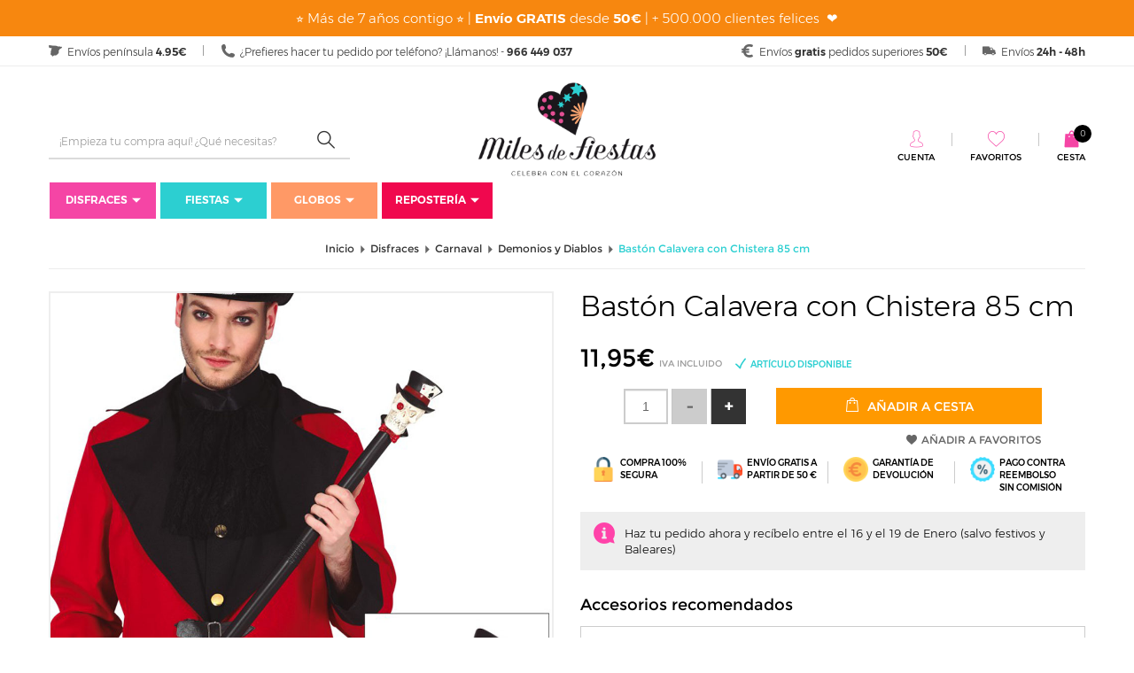

--- FILE ---
content_type: text/html; charset=UTF-8
request_url: https://www.milesdefiestas.com/baston-calavera-con-chistera-85-cm/
body_size: 37148
content:


<!doctype html>
<html lang="es">
<head>
<script>
var dataLayer = window.dataLayer || [];
dataLayer.push({ ecommerce: null });dataLayer.push({event: 'view_item',ecommerce: {currency: 'EUR',value: 11.95,items: [{item_id: 'GUIR-821',item_name: 'Bastón Calavera con Chistera 85 cm',price: 11.95,quantity: 1},]}});dataLayer.push({ecomm_prodid: 'GUIR-821',ecomm_pagetype: 'product',ecomm_totalvalue: 11.95});</script>


<!-- Google Tag Manager -->
<script>(function(w,d,s,l,i){w[l]=w[l]||[];w[l].push({'gtm.start':
        new Date().getTime(),event:'gtm.js'});var f=d.getElementsByTagName(s)[0],
        j=d.createElement(s),dl=l!='dataLayer'?'&l='+l:'';j.async=true;j.src=
        'https://www.googletagmanager.com/gtm.js?id='+i+dl;f.parentNode.insertBefore(j,f);
    })(window,document,'script','dataLayer','GTM-WD6VFG4');</script>
<!-- End Google Tag Manager -->

<title>▷ Bastón Calavera con Chistera 85 cm - ⭐️ Miles de Fiestas ⭐️</title>
<meta http-equiv="Content-Type" content="text/html; charset=utf-8" />
<meta name="viewport" content="width=device-width, initial-scale=1.0, maximum-scale=1.0">
<meta name="description" content="Bastón Calavera con Chistera 85 cm. Pídelo hoy y recíbelo mañana en casa. En ⭐Miles de Fiestas⭐ puedes pagar contra reembolso sin comisión. Celebra con el corazón y ¡disfruta!">
<meta name="keywords" content="">

<meta name="author" content="Miles de Fiestas"/>
<meta name="geography" content="Spain"/>
<meta name="language" content="spanish"/>
<meta name="distribution" content="Global"/>
<meta name="robots" content="noindex,nofollow">
<meta name="country" content="Spain"/>

<meta name="twitter:card" content="summary" />
<meta name="twitter:site" content="@Milesdefiestas" />
<meta name="twitter:title" content="▷ Bastón Calavera con Chistera 85 cm - ⭐️ Miles de Fiestas ⭐️" />
<meta name="twitter:description" content="Bastón Calavera con Chistera 85 cm. Pídelo hoy y recíbelo mañana en casa. En ⭐Miles de Fiestas⭐ puedes pagar contra reembolso sin comisión. Celebra con el corazón y ¡disfruta!" />
<meta name="twitter:image" content="/galeria/articulos/bastón-calavera-con-chistera-85-cm_19502_1.jpg" />
<meta property="og:url" content="https://www.milesdefiestas.com/baston-calavera-con-chistera-85-cm/" />
<meta property="og:title" content="▷ Bastón Calavera con Chistera 85 cm - ⭐️ Miles de Fiestas ⭐️" />
<meta property="og:image" content="/galeria/articulos/bastón-calavera-con-chistera-85-cm_19502_1.jpg" />
<meta property="og:description" content="Bastón Calavera con Chistera 85 cm. Pídelo hoy y recíbelo mañana en casa. En ⭐Miles de Fiestas⭐ puedes pagar contra reembolso sin comisión. Celebra con el corazón y ¡disfruta!" />
<link rel="apple-touch-icon-precomposed" sizes="57x57" href="https://media.milesdefiestas.com/ico/apple-touch-icon-57x57.png" />
<link rel="apple-touch-icon-precomposed" sizes="114x114" href="https://media.milesdefiestas.com/ico/apple-touch-icon-114x114.png" />
<link rel="apple-touch-icon-precomposed" sizes="72x72" href="https://media.milesdefiestas.com/ico/apple-touch-icon-72x72.png" />
<link rel="apple-touch-icon-precomposed" sizes="144x144" href="https://media.milesdefiestas.com/ico/apple-touch-icon-144x144.png" />
<link rel="apple-touch-icon-precomposed" sizes="60x60" href="https://media.milesdefiestas.com/ico/apple-touch-icon-60x60.png" />
<link rel="apple-touch-icon-precomposed" sizes="120x120" href="https://media.milesdefiestas.com/ico/apple-touch-icon-120x120.png" />
<link rel="apple-touch-icon-precomposed" sizes="76x76" href="https://media.milesdefiestas.com/ico/apple-touch-icon-76x76.png" />
<link rel="apple-touch-icon-precomposed" sizes="152x152" href="https://media.milesdefiestas.com/ico/apple-touch-icon-152x152.png" />
<link rel="icon" type="image/png" href="https://media.milesdefiestas.com/ico/favicon-196x196.png" sizes="196x196" />
<link rel="icon" type="image/png" href="https://media.milesdefiestas.com/ico/favicon-96x96.png" sizes="96x96" />
<link rel="icon" type="image/png" href="https://media.milesdefiestas.com/ico/favicon-32x32.png" sizes="32x32" />
<link rel="icon" type="image/png" href="https://media.milesdefiestas.com/ico/favicon-16x16.png" sizes="16x16" />
<link rel="icon" type="image/png" href="https://media.milesdefiestas.com/ico/favicon-128.png" sizes="128x128" />
<meta name="application-name" content="&nbsp;"/>
<meta name="msapplication-TileColor" content="#FFFFFF" />
<meta name="msapplication-TileImage" content="https://media.milesdefiestas.com/ico/mstile-144x144.png" />
<meta name="msapplication-square70x70logo" content="https://media.milesdefiestas.com/ico/mstile-70x70.png" />
<meta name="msapplication-square150x150logo" content="https://media.milesdefiestas.com/ico/mstile-150x150.png" />
<meta name="msapplication-wide310x150logo" content="https://media.milesdefiestas.com/ico/mstile-310x150.png" />
<meta name="msapplication-square310x310logo" content="https://media.milesdefiestas.com/ico/mstile-310x310.png" />
<!-- styles -->


<link type="text/css" rel="stylesheet" href="https://media.milesdefiestas.com/css/include-comun.css"/>

<!-- RESPONSIVE -->
<script type="text/javascript" src="https://media.milesdefiestas.com/js/responsive/detectmobilebrowser.js"></script> <!-- responsive js-->
<script type="text/javascript">
	 mobile = detectmobile(navigator.userAgent||navigator.vendor||window.opera);
</script>


<script type="text/javascript">
		var subtotal=0;
	var subtotal_dto_fijo=0;
	var dto_promo=0;
	var cashback=0;
	var gastos_envio=0;
	var gastos_envio_old=0;
	var comision_cr=0;
	var comision_paypal=0;
	var total=0;
</script>

<script type="text/x-mustache-template" id="df-results-template">
	{{#is_first}}
	{{#banner}}
	<a class="df-banner" {{#banner.blank}}target="_blank"{{/banner.blank}} href="{{banner.link}}">
	<img src="{{banner.image}}"/>
	</a>
	{{/banner}}
	{{/is_first}}
	{{#total}}
	{{#results}}
	<div class="df-card">
		<a class="df-card__main" href="{{#url-params}}{{link}}{{/url-params }}" data-df-hitcounter="{{dfid}}">
			{{#image_link}}
			<figure class="df-card__image">
				<img src="{{#remove-protocol}}{{image_link}}{{/remove-protocol}}" alt="{{title}}">
			</figure>
			{{/image_link}}
			<div class="df-card__content">
				<div class="df-card__title">{{title}}</div>
				<div class="df-card__description">{{{description}}}</div>
				{{#price}}
				<div class="df-card__pricing">
          <span class="df-card__price {{#sale_price}}df-card__price--old{{/sale_price}}">
            {{#format-currency}}{{price}}{{/format-currency}}
          </span>
					{{#sale_price}}
            <span class="df-card__price df-card__price--new">
              {{#format-currency}}{{sale_price}}{{/format-currency}}
            </span>
					{{/sale_price}}
				</div>
				{{/price}}
			</div>
		</a>
		{{#add_to_cart}}
		<div class="df-card__extra">
			<a class="df-btn df-btn--colorful" href="{{add_to_cart}}" style="background-color: #f90;">
				{{#translate}}Add to Cart{{/translate}}
			</a>
		</div>
		{{/add_to_cart}}
	</div>
	{{/results}}
	{{/total}}
	{{^total}}
	<p class="df-no-results">{{#translate}}Sorry, no results found.{{/translate}}</p>
	{{/total}}
</script>
<script type="text/javascript">
	var doofinder_script ='//cdn.doofinder.com/media/js/doofinder-classic.6.latest.min.js';
	(function(d,t){var f=d.createElement(t),s=d.getElementsByTagName(t)[0];f.async=1;
		f.src=('https:'==location.protocol?'https:':'http:')+doofinder_script;
		f.setAttribute('charset','utf-8');
		s.parentNode.insertBefore(f,s)}(document,'script'));

	var dfClassicLayers = [{
		"hashid": "a8a8be16d88176187fb49b5177f43dca",
		"zone": "eu1",
		"display": {
			"closeOnClick": true,
			"translations": {
				'Add to Cart': "Añadir a Cesta"
			},
			"lang": "es",
			"width": "45%",
			"align": "left",
			"facets": {
				"attached": "left",
				"width": "210px"
			},
			"results": {
				"template": document.getElementById('df-results-template').innerHTML
				}

		},
		"queryInput": "#criterio_b"
	}];
</script>

<meta name="facebook-domain-verification" content="k14b70nbz1y52vrsdzqcr5jup0h2qv" />
</head>

<body class="_ficha-articulo ">

<div itemscope="" itemtype="http://schema.org/Organization" style="display: none;">
    <a target="_blank" itemprop="url" href="https://www.milesdefiestas.com"><span itemprop="name">Miles de Fiestas</span></a>
    <div itemprop="logo">https://media.milesdefiestas.com/img/logo-og.png</div>
        <a target="_blank" itemprop="sameAs" href="https://www.facebook.com/milesdefiestas">Facebook</a>
        <a target="_blank" itemprop="sameAs" href="https://twitter.com/milesdefiestas">Twitter</a>
        <a target="_blank" itemprop="sameAs" href="https://www.pinterest.es/milesdefiestas/">Pinterest</a>
        <a target="_blank" itemprop="sameAs" href="https://www.instagram.com/milesdefiestas/">Instagram</a>
        <div itemprop="description">Miles de Fiestas, tienda online de Disfraces, Fiestas, Cumpleaños y Globos</div>
    <div itemprop="email">milesdefiestas@milesdefiestas.com</div>
    <div itemprop="telephone">966 449 037</div>
</div>

<div itemscope="" itemtype="http://schema.org/WebPage" style="display: none;">
    <div itemprop="mainEntity" itemscope="" itemtype="http://schema.org/Thing">
        <div itemprop="name">Bastón Calavera con Chistera 85 cm</div>
        <div itemprop="url">https://www.milesdefiestas.com/baston-calavera-con-chistera-85-cm/</div>
    </div>
</div>

<!-- Google Tag Manager (noscript) -->
<noscript><iframe src="https://www.googletagmanager.com/ns.html?id=GTM-WD6VFG4"
height="0" width="0" style="display:none;visibility:hidden"></iframe></noscript>
<!-- End Google Tag Manager (noscript) -->

<header class="header">
		<div class="cintillo-mobile" style="background-color:#f7870f; color:#ffffff; ">
				<span>
			<p>⭐ M&aacute;s de 7 a&ntilde;os contigo&nbsp;⭐ |&nbsp;<strong>Env&iacute;o GRATIS</strong> desde <strong>50&euro;</strong>&nbsp;| + 500.000 clientes felices&nbsp;&nbsp;❤️</p>
		</span>
			</div>
		<section class="sec-mobile mobile">
		<div class="left">
			<button class="open-menu"><i class="fa fa-list-ul" aria-hidden="true"></i></button>
			<!--<button class="open-informacion"><i class="fa fa-info"></i></button>-->
			<button class="open-search"><i class="fa fa-search" aria-hidden="true"></i></button>
		</div>
		<div class="mobilelogo"></div>
		<div class="right">
			<button class="open-user"><i class="flaticon-lock-filled"></i></button>
			<button class="open-cesta">
				<i class="flaticon-shopping-bag-filled"></i>
				<span class="js-shCart-qty"></span>
				<span class="js-shCart-totalCesta"></span>
			</button>
		</div>
	</section>
		<div class="cintillo-desktop text-center" style="padding: 10px 0; background-color:#f7870f; color:#ffffff; ">
				<span>
			<p>⭐ M&aacute;s de 7 a&ntilde;os contigo&nbsp;⭐ |&nbsp;<strong>Env&iacute;o GRATIS</strong> desde <strong>50&euro;</strong>&nbsp;| + 500.000 clientes felices&nbsp;&nbsp;❤️</p>
		</span>
			</div>
		<div class="cintillo">
		<div class="container">
			<div class="info-cintillo info-left">
				<i class="flaticon-map"></i>
				<span>Envíos península <strong>4.95€</strong></span>
			</div>
			<div class="info-cintillo info-left">
				<i class="flaticon-phone-filled"></i>
				<span>¿Prefieres hacer tu pedido por teléfono? ¡Llámanos! - <strong>966 449 037</strong></span>
			</div>
						<div class="info-cintillo info-right last">
				<i class="flaticon-truck-filled"></i>
				<span>Envíos <strong>24h - 48h</strong></span>
			</div>
			<div class="info-cintillo info-right">
				<i class="flaticon-euro-filled"></i>
				<span>Envíos <strong>gratis</strong>  pedidos superiores <strong>50€</strong></span>
			</div>
		</div>
	</div>
	<div class="container">
		<div class="row">
			<div class="col-md-4 col-lg-4">
				<div class="buscador js_search">
					<button class="open-search mobile">Cerrar buscador <i class="flaticon-up"></i></button>
					<div class="search">
						<div class="input-group">
							<form name="form_buscar" id="form_buscar" action="#" method="post">
								<input type="text" id="criterio_b" name="criterio_b" class="form-control search-input" aria-label="..." placeholder="¡Empieza tu compra aquí! ¿Qué necesitas?" value="" onkeypress="return intro('/buscar/', 'es', event, this);"/>
								<button type="button" class="search-submit" onclick="javascript:comprobarBuscar('/buscar/', 'es');"><i class="flaticon-search"></i></button>
							</form>
						</div><!-- /input-group -->
					</div>
			   </div>
			</div>
			<div class="col-xs-12 col-md-4 col-lg-4">
				<div class="box-logo-fixed js_logo">
					<a href="/" title="Miles de Fiestas"><img src="https://media.milesdefiestas.com/img/logo-little.jpg" alt="Miles de Fiestas" title="Miles de Fiestas"></a>
				</div>
				<div class="box-logo js_logo js_logo_mobile">
					<a href="/" title="Miles de Fiestas"><img src="https://media.milesdefiestas.com/img/logo-mobile.png" alt="Miles de Fiestas" title="Miles de Fiestas"></a>
				</div>
				<div class="box-logo js_logo js_logo_desktop">
					<a href="/" title="Miles de Fiestas"><img src="https://media.milesdefiestas.com/img/logo.png" alt="Miles de Fiestas" title="Miles de Fiestas"></a>
				</div>
			</div>
			<div class="col-md-4 col-lg-4">
				<div class="login">
					<div class="mini-cesta"><div class="mHdr-cartBtn shCart js-shCart js_cesta text-center">
    <button class="open-cesta mobile">Cerrar Cesta <i class="flaticon-right"></i></button>
    <div class="item-login">
	    <a onclick="window.location.href='/cesta/';" style="cursor:pointer;">
	        <i class="flaticon-shopping-bag-filled"></i>
			<span class="texto-cesta">Cesta</span>
			<span class="badge js-shCart-qty"></span>
		</a>
    </div>
    <div class="shCart-down js-shCart-down">
        <div class="shCart-line shCart-line--empty js-shCart-line-empty is-hidden">
		    <div class="row">
			    <div class="col-xs-12">
				    <i class="fa fa-cart-plus"></i>
				    <p class="text-center">Carrito Vacio</p>
			    </div>
		    </div>
	    </div>
	    <!--/.shCart-line-empty-->
	    <ul class="shCart-total">
		    <li class="clearfix">
			    Subtotal <span class="js-shCart-totalProd"></span>
		    </li>
		    <li class="clearfix">
			    Gastos de Envío <span class="js-shCart-envio"></span>
		    </li>
		    <li class="clearfix">
			    <strong>Total</strong> <span class="js-shCart-totalCesta"></span>
		    </li>
	    </ul>

	    <div class="alertEnvio">
		    <p class="js_envio_gratis"></p>
	    </div>
		<a onclick="window.location.href='/cesta/';" class="btn-carrito center-block minicart-btn" title="Ir al carrito">
			<span>Ir al carrito</span>
			<i class="flaticon-right"></i>
		</a>
	        </div>
</div>

</div>
					<div class="login-fav js_user">
						<button class="open-user mobile">Cerrar menú <i class="flaticon-right"></i></button>
												<a class="item-login" href="javascript:void(0);" data-toggle="modal" data-target=".js-modalLogin" title="Cuenta"><i class="flaticon-person"></i><span>Cuenta</span></a>
												<a class="item-login" onclick="window.location.href='/favoritos/';" title="Favoritos" style="cursor: pointer;"><i class="flaticon-heart"></i><span>Favoritos</span></a>
						<button onclick="document.location.href = 'tel:966 449 037'" class="js_phone" title=""><i class="flaticon-phone"></i><span>966 449 037</span></button>
					</div>
									</div>

							</div>
		</div>
	</div>
    
<div class="container">
    <div class="row">
        <div class="col-md-12 col-lg-12">
            <nav class="navbar js_menu">
                <button class="open-menu mobile"><i class="flaticon-left"></i> Cerrar menú</button>

                <ul class="nav navbar-nav">
    
                    <li class="dropdown">
                        <a style="background: #f545a5;" class="dropdown-toggle" href="/disfraces/" title="Disfraces" rel="">Disfraces<i class="flaticon-down-filled"></i></a>
        <style>.clz_bck_menu1{background: #f545a5;}</style>
                        <ul class="dropdown-menu clz_bck_menu1 nivel2">
            
                            <li class="dropdown dropdown-familia">
                                <a href="/disfraces-carnaval/" title="Carnaval" rel="">Carnaval</a>
                
                                <ul class="dropdown-submenu nivel2">
                                    <div class="col-familias  ">
                                        <div class="familias">
                        <a style="color: #f545a5!important;" href="/disfraces-carnaval-hombre/" class="nombre-familia" title="Disfraces para hombre" rel="">Disfraces para hombre</a><a style="color: #f545a5!important;" href="/disfraces-carnaval-mujer/" class="nombre-familia" title="Disfraces para mujer" rel="">Disfraces para mujer</a><a style="color: #f545a5!important;" href="/disfraces-carnaval-ninas/" class="nombre-familia" title="Disfraces para niñas" rel="">Disfraces para niñas</a><a style="color: #f545a5!important;" href="/disfraces-carnaval-ninos/" class="nombre-familia" title="Disfraces para niños" rel="">Disfraces para niños</a><a style="color: #f545a5!important;" href="/disfraces-carnaval-bebes/" class="nombre-familia" title="Disfraces para bebés" rel="">Disfraces para bebés</a><a style="color: #f545a5!important;" href="/disfraces-para-perros/" class="nombre-familia" title="Disfraces para Perros" rel="">Disfraces para Perros</a>
                                        </div>
                                    </div>
                                    <div class="col-familias  ">
                                        <div class="familias">
                                
                                            <ul>
                                                <li><a href="/disfraces-a-hombros/" title="A Hombros (Carry Me)" rel="">A Hombros (Carry Me)</a></li>
                                            </ul>
                                
                                            <ul>
                                                <li><a href="/disfraces-alicia-en-el-pais-de-las-maravillas/" title="Alicia en el País de las Maravillas" rel="">Alicia en el País de las Maravillas</a></li>
                                            </ul>
                                
                                            <ul>
                                                <li><a href="/disfraces-abba-disco/" title="Abba y Disco" rel="">Abba y Disco</a></li>
                                            </ul>
                                
                                            <ul>
                                                <li><a href="/disfraces-alien/" title="Alien" rel="">Alien</a></li>
                                            </ul>
                                
                                            <ul>
                                                <li><a href="/disfraces-animales/" title="Animales" rel="">Animales</a></li>
                                            </ul>
                                
                                            <ul>
                                                <li><a href="/disfraces-angeles/" title="Ángeles" rel="">Ángeles</a></li>
                                            </ul>
                                
                                            <ul>
                                                <li><a href="/disfraces/anos-20-30-40/" title="Años 20, 30 y 40" rel="">Años 20, 30 y 40</a></li>
                                            </ul>
                                
                                            <ul>
                                                <li><a href="/disfraces/anos-50-60-70-y-80/" title="Años 50, 60, 70 y 80" rel="">Años 50, 60, 70 y 80</a></li>
                                            </ul>
                                
                                            <ul>
                                                <li><a href="/disfraces-arbol-navidad/" title="Árbol y Estrella de Navidad" rel="">Árbol y Estrella de Navidad</a></li>
                                            </ul>
                                
                                            <ul>
                                                <li><a href="/disfraces-astronauta/" title="Astronauta" rel="">Astronauta</a></li>
                                            </ul>
                                
                                            <ul>
                                                <li><a href="/disfraces-belen-viviente/" title="Belén" rel="">Belén</a></li>
                                            </ul>
                                
                                            <ul>
                                                <li><a href="/disfraces-brujas/" title="Brujas y Hechiceras" rel="">Brujas y Hechiceras</a></li>
                                            </ul>
                                
                                            <ul>
                                                <li><a href="/disfraces-castanera/" title="Castañera" rel="">Castañera</a></li>
                                            </ul>
                                
                                            <ul>
                                                <li><a href="/disfraces-charleston-y-cabaret/" title="Charleston y Cabaret" rel="">Charleston y Cabaret</a></li>
                                            </ul>
                                
                                            <ul>
                                                <li><a href="/disfraces-chinos-japoneses-geishas/" title="Chinos, Japoneses y Geishas" rel="">Chinos, Japoneses y Geishas</a></li>
                                            </ul>
                                
                                            <ul>
                                                <li><a href="/disfraces-peliculas-miedo/" title="Cine Terror" rel="">Cine Terror</a></li>
                                            </ul>
                                
                                            <ul>
                                                <li><a href="/disfraces-peliculas-cine/" title="Cine y Películas" rel="">Cine y Películas</a></li>
                                            </ul>
                                
                                            <ul>
                                                <li><a href="/disfraces/circo/" title="Circo" rel="">Circo</a></li>
                                            </ul>
                                
                                            <ul>
                                                <li><a href="/disfraces-comic-videojuegos/" title="Cómic y Videojuegos" rel="">Cómic y Videojuegos</a></li>
                                            </ul>
                                
                                            <ul>
                                                <li><a href="/disfraces-comida-bebida/" title="Comida y Bebida" rel="">Comida y Bebida</a></li>
                                            </ul>
                                
                                            <ul>
                                                <li><a href="/disfraces-dibujos-cuentos-infantiles/" title="Cuentos y Dibujos" rel="">Cuentos y Dibujos</a></li>
                                            </ul>
                                
                                            <ul>
                                                <li><a href="/disfraces-curas-monjas/" title="Curas y Monjas" rel="">Curas y Monjas</a></li>
                                            </ul>
                                
                                            <ul>
                                                <li><a href="/disfraz-catrina/" title="Día de los Muertos - Catrina" rel="">Día de los Muertos - Catrina</a></li>
                                            </ul>
                                
                                            <ul>
                                                <li><a href="/disfraces/disney/" title="Disney" rel="">Disney</a></li>
                                            </ul>
                                
                                            <ul>
                                                <li><a href="/disfraz-diabla-demonio/" title="Demonios y Diablos" rel="">Demonios y Diablos</a></li>
                                            </ul>
                                
                                            <ul>
                                                <li><a href="/disfraces-doble-fun/" title="Doble Fun" rel="">Doble Fun</a></li>
                                            </ul>
                                
                                            <ul>
                                                <li><a href="/disfraces-egipcios-y-arabes/" title="Egipcios y Árabes" rel="">Egipcios y Árabes</a></li>
                                            </ul>
                                
                                            <ul>
                                                <li><a href="/disfraz-el-cuento-de-la-criada/" title="El Cuento de la Criada" rel="">El Cuento de la Criada</a></li>
                                            </ul>
                                
                                            <ul>
                                                <li><a href="/disfraces-elfos-y-duendes/" title="Elfos y Duendes" rel="">Elfos y Duendes</a></li>
                                            </ul>
                                
                                            <ul>
                                                <li><a href="/el-juego-del-calamar/" title="El Juego del Calamar" rel="">El Juego del Calamar</a></li>
                                            </ul>
                                
                                        </div>
                                    </div>
                                    <div class="col-familias  ">
                                        <div class="familias">
                                
                                            <ul>
                                                <li><a href="/disfraces-epoca-y-venecianos/" title="Disfraces de Época y Venecianos" rel="">Disfraces de Época y Venecianos</a></li>
                                            </ul>
                                
                                            <ul>
                                                <li><a href="/disfraces-emoticono-emoji/" title="Emoticonos/ Emojis" rel="">Emoticonos/ Emojis</a></li>
                                            </ul>
                                
                                            <ul>
                                                <li><a href="/disfraz-esqueleto/" title="Esqueletos" rel="">Esqueletos</a></li>
                                            </ul>
                                
                                            <ul>
                                                <li><a href="/disfraces-fantasmas-y-muerte/" title="Fantasmas y Muerte" rel="">Fantasmas y Muerte</a></li>
                                            </ul>
                                
                                            <ul>
                                                <li><a href="/disfraces-fortnite/" title="Fortnite" rel="">Fortnite</a></li>
                                            </ul>
                                
                                            <ul>
                                                <li><a href="/disfraces-góticos/" title="Góticos" rel="">Góticos</a></li>
                                            </ul>
                                
                                            <ul>
                                                <li><a href="/disfraces-ganster-mafioso/" title="Gánster y Mafiosos" rel="">Gánster y Mafiosos</a></li>
                                            </ul>
                                
                                            <ul>
                                                <li><a href="/disfraces-grease-pink-ladies/" title="Grease/ Pink Ladies" rel="">Grease/ Pink Ladies</a></li>
                                            </ul>
                                
                                            <ul>
                                                <li><a href="/disfraces-hadas/" title="Hadas" rel="">Hadas</a></li>
                                            </ul>
                                
                                            <ul>
                                                <li><a href="/disfraces-frozen/" title="Frozen" rel="">Frozen</a></li>
                                            </ul>
                                
                                            <ul>
                                                <li><a href="/disfraces/hinchables/" title="Hinchables" rel="">Hinchables</a></li>
                                            </ul>
                                
                                            <ul>
                                                <li><a href="/disfraces-hawaianos/" title="Hawaianos" rel="">Hawaianos</a></li>
                                            </ul>
                                
                                            <ul>
                                                <li><a href="/disfraces/harry-potter/" title="Harry Potter" rel="">Harry Potter</a></li>
                                            </ul>
                                
                                            <ul>
                                                <li><a href="/disfraces-hippies/" title="Hippies" rel="">Hippies</a></li>
                                            </ul>
                                
                                            <ul>
                                                <li><a href="/disfraces-hindu-y-bollywood/" title="Hindú y Bollywood" rel="">Hindú y Bollywood</a></li>
                                            </ul>
                                
                                            <ul>
                                                <li><a href="/disfraces-indios-y-vaqueros/" title="Indios y Vaqueros" rel="">Indios y Vaqueros</a></li>
                                            </ul>
                                
                                            <ul>
                                                <li><a href="/disfraces-la-casa-de-papel/" title="La Casa de Papel" rel="">La Casa de Papel</a></li>
                                            </ul>
                                
                                            <ul>
                                                <li><a href="/disfraces/liga-de-la-justicia/" title="La Liga de la Justicia" rel="">La Liga de la Justicia</a></li>
                                            </ul>
                                
                                            <ul>
                                                <li><a href="/disfraces-los-increíbles/" title="Los Increíbles " rel="">Los Increíbles </a></li>
                                            </ul>
                                
                                            <ul>
                                                <li><a href="/disfraces/los-vengadores/" title="Los Vengadores" rel="">Los Vengadores</a></li>
                                            </ul>
                                
                                            <ul>
                                                <li><a href="/disfraces-magos-hechiceros/" title="Magos y Hechiceros" rel="">Magos y Hechiceros</a></li>
                                            </ul>
                                
                                            <ul>
                                                <li><a href="/disfraces-medicos/" title="Médicos y Enfermeras" rel="">Médicos y Enfermeras</a></li>
                                            </ul>
                                
                                            <ul>
                                                <li><a href="/disfraces-marinero/" title="Marinero/a" rel="">Marinero/a</a></li>
                                            </ul>
                                
                                            <ul>
                                                <li><a href="/disfraces-medievales/" title="Medievales" rel="">Medievales</a></li>
                                            </ul>
                                
                                            <ul>
                                                <li><a href="/disfraces-militar/" title="Militar y Ejército" rel="">Militar y Ejército</a></li>
                                            </ul>
                                
                                            <ul>
                                                <li><a href="/disfraces-mimo/" title="Mimo" rel="">Mimo</a></li>
                                            </ul>
                                
                                            <ul>
                                                <li><a href="/disfraces-mosqueteros/" title="Mosqueteros" rel="">Mosqueteros</a></li>
                                            </ul>
                                
                                        </div>
                                    </div>
                                    <div class="col-familias  ">
                                        <div class="familias">
                                
                                            <ul>
                                                <li><a href="/disfraces-muneco-diabolico/" title="Muñecos Diabólicos" rel="">Muñecos Diabólicos</a></li>
                                            </ul>
                                
                                            <ul>
                                                <li><a href="/disfraces-navidenos/" title="Navidad" rel="">Navidad</a></li>
                                            </ul>
                                
                                            <ul>
                                                <li><a href="/disfraces-regionales/" title="Paises y Regiones" rel="">Paises y Regiones</a></li>
                                            </ul>
                                
                                            <ul>
                                                <li><a href="/disfraz-ninja/" title="Ninjas y Samuráis" rel="">Ninjas y Samuráis</a></li>
                                            </ul>
                                
                                            <ul>
                                                <li><a href="/disfraces-papa-noel/" title="Papá Noel / Mamá Noel" rel="">Papá Noel / Mamá Noel</a></li>
                                            </ul>
                                
                                            <ul>
                                                <li><a href="/disfraces-pastor-pastora/" title="Pastor y Pastora" rel="">Pastor y Pastora</a></li>
                                            </ul>
                                
                                            <ul>
                                                <li><a href="/disfraces-patrulla-canina/" title="Patrulla Canina" rel="">Patrulla Canina</a></li>
                                            </ul>
                                
                                            <ul>
                                                <li><a href="/disfraces-payasos-mimos/" title="Payasos y Arlequines" rel="">Payasos y Arlequines</a></li>
                                            </ul>
                                
                                            <ul>
                                                <li><a href="/disfraz-payaso-asesino/" title="Payasos Asesinos" rel="">Payasos Asesinos</a></li>
                                            </ul>
                                
                                            <ul>
                                                <li><a href="/disfraces-piratas/" title="Piratas" rel="">Piratas</a></li>
                                            </ul>
                                
                                            <ul>
                                                <li><a href="/disfraces-policias-y-prisioneros/" title="Policías y Prisioneros " rel="">Policías y Prisioneros </a></li>
                                            </ul>
                                
                                            <ul>
                                                <li><a href="/disfraces-princesas-disney/" title="Princesas Disney" rel="">Princesas Disney</a></li>
                                            </ul>
                                
                                            <ul>
                                                <li><a href="/disfraces/princesas-principes/" title="Princesas y Príncipes" rel="">Princesas y Príncipes</a></li>
                                            </ul>
                                
                                            <ul>
                                                <li><a href="/disfraces-profesiones/" title="Profesiones y Oficios" rel="">Profesiones y Oficios</a></li>
                                            </ul>
                                
                                            <ul>
                                                <li><a href="/disfraces-reinas-y-reyes/" title="Reinas y Reyes" rel="">Reinas y Reyes</a></li>
                                            </ul>
                                
                                            <ul>
                                                <li><a href="/disfraces-renos/" title="Renos" rel="">Renos</a></li>
                                            </ul>
                                
                                            <ul>
                                                <li><a href="/disfraces-reyes-pajes/" title="Reyes Magos y Pajes" rel="">Reyes Magos y Pajes</a></li>
                                            </ul>
                                
                                            <ul>
                                                <li><a href="/disfraces-romanos-y-griegos/" title="Romanos y Griegos" rel="">Romanos y Griegos</a></li>
                                            </ul>
                                
                                            <ul>
                                                <li><a href="/disfraces-series-y-tv/" title="Series y TV" rel="">Series y TV</a></li>
                                            </ul>
                                
                                            <ul>
                                                <li><a href="/disfraces-sevillanas-y-toreros/" title="Sevillanas y Toreros" rel="">Sevillanas y Toreros</a></li>
                                            </ul>
                                
                                            <ul>
                                                <li><a href="/disfraces-star-wars/" title="Star Wars" rel="">Star Wars</a></li>
                                            </ul>
                                
                                            <ul>
                                                <li><a href="/disfraces-steampunk/" title="Steampunk" rel="">Steampunk</a></li>
                                            </ul>
                                
                                            <ul>
                                                <li><a href="/disfraces-superheroes-y-heroinas/" title="Superhéroes y Heroínas" rel="">Superhéroes y Heroínas</a></li>
                                            </ul>
                                
                                            <ul>
                                                <li><a href="/disfraces-tiroles-oktoberfest/" title="Tiroles/ Oktoberfest" rel="">Tiroles/ Oktoberfest</a></li>
                                            </ul>
                                
                                            <ul>
                                                <li><a href="/disfraces-troglodita-cavernicola/" title="Troglodita- Cavernícola" rel="">Troglodita- Cavernícola</a></li>
                                            </ul>
                                
                                        </div>
                                    </div>
                                    <div class="col-familias  ">
                                        <div class="familias">
                                
                                            <ul>
                                                <li><a href="/disfraces-unicornio/" title="Unicornio" rel="">Unicornio</a></li>
                                            </ul>
                                
                                            <ul>
                                                <li><a href="/disfraz-halloween-vampiro/" title="Vampiros y Drácula" rel="">Vampiros y Drácula</a></li>
                                            </ul>
                                
                                            <ul>
                                                <li><a href="/disfraces-vikingos-y-barbaros/" title="Vikingos y Bárbaros" rel="">Vikingos y Bárbaros</a></li>
                                            </ul>
                                
                                            <ul>
                                                <li><a href="/disfraz-villano/" title="Villanos" rel="">Villanos</a></li>
                                            </ul>
                                
                                            <ul>
                                                <li><a href="/disfraz-vudu-y-zingaros/" title="Vudú y Zíngaros" rel="">Vudú y Zíngaros</a></li>
                                            </ul>
                                
                                            <ul>
                                                <li><a href="/disfraz-zombie-muerto-viviente/" title="Zombies y Muertos" rel="">Zombies y Muertos</a></li>
                                            </ul>
                                
                                        </div>
                                    </div>
                                </ul>
                                <button class="js_nivel2"></button>
                        
                            </li>
                
                            <li class="dropdown dropdown-familia">
                                <a href="/disfraces-halloween/" title="Halloween" rel="">Halloween</a>
                
                                <ul class="dropdown-submenu nivel2">
                                    <div class="col-familias  ">
                                        <div class="familias">
                        <a style="color: #f545a5!important;" href="/disfraz-halloween-hombre/" class="nombre-familia" title="Disfraces para hombre" rel="">Disfraces para hombre</a><a style="color: #f545a5!important;" href="/disfraces-halloween-mujeres/" class="nombre-familia" title="Disfraces para mujer" rel="">Disfraces para mujer</a><a style="color: #f545a5!important;" href="/disfraz-halloween-ninos/" class="nombre-familia" title="Disfraces para niños" rel="">Disfraces para niños</a><a style="color: #f545a5!important;" href="/disfraces-halloween-ninas/" class="nombre-familia" title="Disfraces para niñas" rel="">Disfraces para niñas</a><a style="color: #f545a5!important;" href="/disfraz-halloween-bebe/" class="nombre-familia" title="Disfraces para bebés" rel="">Disfraces para bebés</a>
                                        </div>
                                    </div>
                                    <div class="col-familias  ">
                                        <div class="familias">
                                <a style="color: #f545a5!important;" href="/accesorios-complementos-halloween/" class="nombre-familia" title="Accesorios Disfraces Halloween" rel="">Accesorios Disfraces Halloween</a><a style="color: #f545a5!important;" href="/diademas-catrina-y-halloween/" class="nombre-familia" title="Diademas Catrina y Halloween" rel="">Diademas Catrina y Halloween</a><a style="color: #f545a5!important;" href="/mascaras-halloween/" class="nombre-familia" title="Caretas y Máscaras Halloween" rel="">Caretas y Máscaras Halloween</a><a style="color: #f545a5!important;" href="/maquillaje-halloween/" class="nombre-familia" title="Maquillaje Halloween" rel="">Maquillaje Halloween</a><a style="color: #f545a5!important;" href="/pelucas-halloween/" class="nombre-familia" title="Pelucas Halloween" rel="">Pelucas Halloween</a><a style="color: #f545a5!important;" href="/cicatrices-sangre-halloween/" class="nombre-familia" title="Sangre y Cicatrices Falsas" rel="">Sangre y Cicatrices Falsas</a>
                                        </div>
                                    </div>
                                    <div class="col-familias  ">
                                        <div class="familias">
                                
                                            <ul>
                                                <li><a href="/disfraces-alicia-en-el-pais-de-las-maravillas/" title="Alicia en el País de las Maravillas" rel="">Alicia en el País de las Maravillas</a></li>
                                            </ul>
                                
                                            <ul>
                                                <li><a href="/disfraces-alien/" title="Alien" rel="">Alien</a></li>
                                            </ul>
                                
                                            <ul>
                                                <li><a href="/disfraces-brujas/" title="Brujas y Hechiceras" rel="">Brujas y Hechiceras</a></li>
                                            </ul>
                                
                                            <ul>
                                                <li><a href="/disfraces-peliculas-miedo/" title="Cine Terror" rel="">Cine Terror</a></li>
                                            </ul>
                                
                                            <ul>
                                                <li><a href="/disfraces-curas-monjas/" title="Curas y Monjas" rel="">Curas y Monjas</a></li>
                                            </ul>
                                
                                            <ul>
                                                <li><a href="/disfraz-catrina/" title="Día de los Muertos - Catrina" rel="">Día de los Muertos - Catrina</a></li>
                                            </ul>
                                
                                            <ul>
                                                <li><a href="/disfraz-diabla-demonio/" title="Demonios y Diablos" rel="">Demonios y Diablos</a></li>
                                            </ul>
                                
                                            <ul>
                                                <li><a href="/el-juego-del-calamar/" title="El Juego del Calamar" rel="">El Juego del Calamar</a></li>
                                            </ul>
                                
                                        </div>
                                    </div>
                                    <div class="col-familias  ">
                                        <div class="familias">
                                
                                            <ul>
                                                <li><a href="/disfraz-esqueleto/" title="Esqueletos" rel="">Esqueletos</a></li>
                                            </ul>
                                
                                            <ul>
                                                <li><a href="/disfraces-fantasmas-y-muerte/" title="Fantasmas y Muerte" rel="">Fantasmas y Muerte</a></li>
                                            </ul>
                                
                                            <ul>
                                                <li><a href="/disfraces-góticos/" title="Góticos" rel="">Góticos</a></li>
                                            </ul>
                                
                                            <ul>
                                                <li><a href="/disfraces-la-casa-de-papel/" title="La Casa de Papel" rel="">La Casa de Papel</a></li>
                                            </ul>
                                
                                            <ul>
                                                <li><a href="/disfraces-magos-hechiceros/" title="Magos y Hechiceros" rel="">Magos y Hechiceros</a></li>
                                            </ul>
                                
                                        </div>
                                    </div>
                                    <div class="col-familias  ">
                                        <div class="familias">
                                
                                            <ul>
                                                <li><a href="/disfraces-muneco-diabolico/" title="Muñecos Diabólicos" rel="">Muñecos Diabólicos</a></li>
                                            </ul>
                                
                                            <ul>
                                                <li><a href="/disfraz-payaso-asesino/" title="Payasos Asesinos" rel="">Payasos Asesinos</a></li>
                                            </ul>
                                
                                        </div>
                                    </div>
                                    <div class="col-familias  ">
                                        <div class="familias">
                                
                                            <ul>
                                                <li><a href="/disfraz-halloween-vampiro/" title="Vampiros y Drácula" rel="">Vampiros y Drácula</a></li>
                                            </ul>
                                
                                            <ul>
                                                <li><a href="/disfraz-villano/" title="Villanos" rel="">Villanos</a></li>
                                            </ul>
                                
                                            <ul>
                                                <li><a href="/disfraz-vudu-y-zingaros/" title="Vudú y Zíngaros" rel="">Vudú y Zíngaros</a></li>
                                            </ul>
                                
                                            <ul>
                                                <li><a href="/disfraz-zombie-muerto-viviente/" title="Zombies y Muertos" rel="">Zombies y Muertos</a></li>
                                            </ul>
                                
                                        </div>
                                    </div>
                                </ul>
                                <button class="js_nivel2"></button>
                        
                            </li>
                
                            <li class="dropdown dropdown-familia">
                                <a href="/disfraces/originales/" title="Originales " rel="">Originales </a>
                
                                <ul class="dropdown-submenu nivel2">
                                    <div class="col-familias  ">
                                        <div class="familias">
                        <a style="color: #f545a5!important;" href="/disfraces/originales/hombre/" class="nombre-familia" title="Disfraces para hombre" rel="">Disfraces para hombre</a><a style="color: #f545a5!important;" href="/disfraces/originales/mujer/" class="nombre-familia" title="Disfraces para mujer" rel="">Disfraces para mujer</a><a style="color: #f545a5!important;" href="/disfraces/originales/ninas/" class="nombre-familia" title="Disfraces para niñas" rel="">Disfraces para niñas</a><a style="color: #f545a5!important;" href="/disfraces/originales/ninos/" class="nombre-familia" title="Disfraces para niños" rel="">Disfraces para niños</a><a style="color: #f545a5!important;" href="/disfraces/originales/bebes/" class="nombre-familia" title="Disfraces para bebés" rel="">Disfraces para bebés</a>
                                        </div>
                                    </div>
                                </ul>
                                <button class="js_nivel2"></button>
                        
                            </li>
                
                            <li class="dropdown dropdown-familia">
                                <a href="/disfraces/navidad/" title="Navidad" rel="">Navidad</a>
                
                                <ul class="dropdown-submenu nivel2">
                                    <div class="col-familias  ">
                                        <div class="familias">
                        <a style="color: #f545a5!important;" href="/disfraces/navidad/hombre/" class="nombre-familia" title="Disfraces para hombre" rel="">Disfraces para hombre</a><a style="color: #f545a5!important;" href="/disfraces/navidad/mujer/" class="nombre-familia" title="Disfraces para mujer" rel="">Disfraces para mujer</a><a style="color: #f545a5!important;" href="/disfraces/navidad/ninos/" class="nombre-familia" title="Disfraces para niños" rel="">Disfraces para niños</a><a style="color: #f545a5!important;" href="/disfraces/navidad/ninas/" class="nombre-familia" title="Disfraces para niñas" rel="">Disfraces para niñas</a><a style="color: #f545a5!important;" href="/disfraces/navidad/bebes/" class="nombre-familia" title="Disfraces para bebés" rel="">Disfraces para bebés</a>
                                        </div>
                                    </div>
                                    <div class="col-familias  ">
                                        <div class="familias">
                                <a style="color: #f545a5!important;" href="/disfraces/navidad/accesorios-navidenos/" class="nombre-familia" title="Accesorios Navideños" rel="">Accesorios Navideños</a><a style="color: #f545a5!important;" href="/disfraces/navidad/barbas-y-gorros-navidenos/" class="nombre-familia" title="Barbas y Gorros Navideños" rel="">Barbas y Gorros Navideños</a><a style="color: #f545a5!important;" href="/photocall-navidad/" class="nombre-familia" title="Photocall Navidad" rel="">Photocall Navidad</a>
                                        </div>
                                    </div>
                                    <div class="col-familias  ">
                                        <div class="familias">
                                
                                            <ul>
                                                <li><a href="/disfraces-angeles/" title="Ángeles" rel="">Ángeles</a></li>
                                            </ul>
                                
                                            <ul>
                                                <li><a href="/disfraces-arbol-navidad/" title="Árbol y Estrella de Navidad" rel="">Árbol y Estrella de Navidad</a></li>
                                            </ul>
                                
                                            <ul>
                                                <li><a href="/disfraces-belen-viviente/" title="Belén" rel="">Belén</a></li>
                                            </ul>
                                
                                            <ul>
                                                <li><a href="/disfraces-castanera/" title="Castañera" rel="">Castañera</a></li>
                                            </ul>
                                
                                            <ul>
                                                <li><a href="/disfraces-elfos-y-duendes/" title="Elfos y Duendes" rel="">Elfos y Duendes</a></li>
                                            </ul>
                                
                                        </div>
                                    </div>
                                    <div class="col-familias  ">
                                        <div class="familias">
                                
                                            <ul>
                                                <li><a href="/disfraces-papa-noel/" title="Papá Noel / Mamá Noel" rel="">Papá Noel / Mamá Noel</a></li>
                                            </ul>
                                
                                            <ul>
                                                <li><a href="/disfraces-pastor-pastora/" title="Pastor y Pastora" rel="">Pastor y Pastora</a></li>
                                            </ul>
                                
                                            <ul>
                                                <li><a href="/disfraces-renos/" title="Renos" rel="">Renos</a></li>
                                            </ul>
                                
                                            <ul>
                                                <li><a href="/disfraces-reyes-pajes/" title="Reyes Magos y Pajes" rel="">Reyes Magos y Pajes</a></li>
                                            </ul>
                                
                                        </div>
                                    </div>
                                </ul>
                                <button class="js_nivel2"></button>
                        
                            </li>
                
                            <li class="dropdown dropdown-familia">
                                <a href="/disfraces/grupos/" title="Grupos" rel="">Grupos</a>
                
                                <ul class="dropdown-submenu nivel2">
                                    <div class="col-familias  ">
                                        <div class="familias">
                        
                                            <ul>
                                                <li><a href="/disfraces-a-hombros/" title="A Hombros (Carry Me)" rel="">A Hombros (Carry Me)</a></li>
                                            </ul>
                                
                                            <ul>
                                                <li><a href="/disfraces-alicia-en-el-pais-de-las-maravillas/" title="Alicia en el País de las Maravillas" rel="">Alicia en el País de las Maravillas</a></li>
                                            </ul>
                                
                                            <ul>
                                                <li><a href="/disfraces-abba-disco/" title="Abba y Disco" rel="">Abba y Disco</a></li>
                                            </ul>
                                
                                            <ul>
                                                <li><a href="/disfraces-alien/" title="Alien" rel="">Alien</a></li>
                                            </ul>
                                
                                            <ul>
                                                <li><a href="/disfraces-animales/" title="Animales" rel="">Animales</a></li>
                                            </ul>
                                
                                            <ul>
                                                <li><a href="/disfraces-angeles/" title="Ángeles" rel="">Ángeles</a></li>
                                            </ul>
                                
                                            <ul>
                                                <li><a href="/disfraces/anos-20-30-40/" title="Años 20, 30 y 40" rel="">Años 20, 30 y 40</a></li>
                                            </ul>
                                
                                            <ul>
                                                <li><a href="/disfraces/anos-50-60-70-y-80/" title="Años 50, 60, 70 y 80" rel="">Años 50, 60, 70 y 80</a></li>
                                            </ul>
                                
                                            <ul>
                                                <li><a href="/disfraces-arbol-navidad/" title="Árbol y Estrella de Navidad" rel="">Árbol y Estrella de Navidad</a></li>
                                            </ul>
                                
                                            <ul>
                                                <li><a href="/disfraces-astronauta/" title="Astronauta" rel="">Astronauta</a></li>
                                            </ul>
                                
                                            <ul>
                                                <li><a href="/disfraces-belen-viviente/" title="Belén" rel="">Belén</a></li>
                                            </ul>
                                
                                            <ul>
                                                <li><a href="/disfraces-brujas/" title="Brujas y Hechiceras" rel="">Brujas y Hechiceras</a></li>
                                            </ul>
                                
                                            <ul>
                                                <li><a href="/disfraces-castanera/" title="Castañera" rel="">Castañera</a></li>
                                            </ul>
                                
                                            <ul>
                                                <li><a href="/disfraces-charleston-y-cabaret/" title="Charleston y Cabaret" rel="">Charleston y Cabaret</a></li>
                                            </ul>
                                
                                            <ul>
                                                <li><a href="/disfraces-chinos-japoneses-geishas/" title="Chinos, Japoneses y Geishas" rel="">Chinos, Japoneses y Geishas</a></li>
                                            </ul>
                                
                                            <ul>
                                                <li><a href="/disfraces-peliculas-miedo/" title="Cine Terror" rel="">Cine Terror</a></li>
                                            </ul>
                                
                                            <ul>
                                                <li><a href="/disfraces-peliculas-cine/" title="Cine y Películas" rel="">Cine y Películas</a></li>
                                            </ul>
                                
                                            <ul>
                                                <li><a href="/disfraces/circo/" title="Circo" rel="">Circo</a></li>
                                            </ul>
                                
                                            <ul>
                                                <li><a href="/disfraces-comic-videojuegos/" title="Cómic y Videojuegos" rel="">Cómic y Videojuegos</a></li>
                                            </ul>
                                
                                            <ul>
                                                <li><a href="/disfraces-comida-bebida/" title="Comida y Bebida" rel="">Comida y Bebida</a></li>
                                            </ul>
                                
                                            <ul>
                                                <li><a href="/disfraces-dibujos-cuentos-infantiles/" title="Cuentos y Dibujos" rel="">Cuentos y Dibujos</a></li>
                                            </ul>
                                
                                            <ul>
                                                <li><a href="/disfraces-curas-monjas/" title="Curas y Monjas" rel="">Curas y Monjas</a></li>
                                            </ul>
                                
                                            <ul>
                                                <li><a href="/disfraz-catrina/" title="Día de los Muertos - Catrina" rel="">Día de los Muertos - Catrina</a></li>
                                            </ul>
                                
                                            <ul>
                                                <li><a href="/disfraces/disney/" title="Disney" rel="">Disney</a></li>
                                            </ul>
                                
                                            <ul>
                                                <li><a href="/disfraz-diabla-demonio/" title="Demonios y Diablos" rel="">Demonios y Diablos</a></li>
                                            </ul>
                                
                                            <ul>
                                                <li><a href="/disfraces-doble-fun/" title="Doble Fun" rel="">Doble Fun</a></li>
                                            </ul>
                                
                                            <ul>
                                                <li><a href="/disfraces-egipcios-y-arabes/" title="Egipcios y Árabes" rel="">Egipcios y Árabes</a></li>
                                            </ul>
                                
                                            <ul>
                                                <li><a href="/disfraz-el-cuento-de-la-criada/" title="El Cuento de la Criada" rel="">El Cuento de la Criada</a></li>
                                            </ul>
                                
                                            <ul>
                                                <li><a href="/disfraces-elfos-y-duendes/" title="Elfos y Duendes" rel="">Elfos y Duendes</a></li>
                                            </ul>
                                
                                            <ul>
                                                <li><a href="/el-juego-del-calamar/" title="El Juego del Calamar" rel="">El Juego del Calamar</a></li>
                                            </ul>
                                
                                        </div>
                                    </div>
                                    <div class="col-familias  ">
                                        <div class="familias">
                                
                                            <ul>
                                                <li><a href="/disfraces-epoca-y-venecianos/" title="Disfraces de Época y Venecianos" rel="">Disfraces de Época y Venecianos</a></li>
                                            </ul>
                                
                                            <ul>
                                                <li><a href="/disfraces-emoticono-emoji/" title="Emoticonos/ Emojis" rel="">Emoticonos/ Emojis</a></li>
                                            </ul>
                                
                                            <ul>
                                                <li><a href="/disfraz-esqueleto/" title="Esqueletos" rel="">Esqueletos</a></li>
                                            </ul>
                                
                                            <ul>
                                                <li><a href="/disfraces-fantasmas-y-muerte/" title="Fantasmas y Muerte" rel="">Fantasmas y Muerte</a></li>
                                            </ul>
                                
                                            <ul>
                                                <li><a href="/disfraces-fortnite/" title="Fortnite" rel="">Fortnite</a></li>
                                            </ul>
                                
                                            <ul>
                                                <li><a href="/disfraces-góticos/" title="Góticos" rel="">Góticos</a></li>
                                            </ul>
                                
                                            <ul>
                                                <li><a href="/disfraces-ganster-mafioso/" title="Gánster y Mafiosos" rel="">Gánster y Mafiosos</a></li>
                                            </ul>
                                
                                            <ul>
                                                <li><a href="/disfraces-grease-pink-ladies/" title="Grease/ Pink Ladies" rel="">Grease/ Pink Ladies</a></li>
                                            </ul>
                                
                                            <ul>
                                                <li><a href="/disfraces-hadas/" title="Hadas" rel="">Hadas</a></li>
                                            </ul>
                                
                                            <ul>
                                                <li><a href="/disfraces-frozen/" title="Frozen" rel="">Frozen</a></li>
                                            </ul>
                                
                                            <ul>
                                                <li><a href="/disfraces/hinchables/" title="Hinchables" rel="">Hinchables</a></li>
                                            </ul>
                                
                                            <ul>
                                                <li><a href="/disfraces-hawaianos/" title="Hawaianos" rel="">Hawaianos</a></li>
                                            </ul>
                                
                                            <ul>
                                                <li><a href="/disfraces/harry-potter/" title="Harry Potter" rel="">Harry Potter</a></li>
                                            </ul>
                                
                                            <ul>
                                                <li><a href="/disfraces-hippies/" title="Hippies" rel="">Hippies</a></li>
                                            </ul>
                                
                                            <ul>
                                                <li><a href="/disfraces-hindu-y-bollywood/" title="Hindú y Bollywood" rel="">Hindú y Bollywood</a></li>
                                            </ul>
                                
                                            <ul>
                                                <li><a href="/disfraces-indios-y-vaqueros/" title="Indios y Vaqueros" rel="">Indios y Vaqueros</a></li>
                                            </ul>
                                
                                            <ul>
                                                <li><a href="/disfraces-la-casa-de-papel/" title="La Casa de Papel" rel="">La Casa de Papel</a></li>
                                            </ul>
                                
                                            <ul>
                                                <li><a href="/disfraces/liga-de-la-justicia/" title="La Liga de la Justicia" rel="">La Liga de la Justicia</a></li>
                                            </ul>
                                
                                            <ul>
                                                <li><a href="/disfraces-los-increíbles/" title="Los Increíbles " rel="">Los Increíbles </a></li>
                                            </ul>
                                
                                            <ul>
                                                <li><a href="/disfraces/los-vengadores/" title="Los Vengadores" rel="">Los Vengadores</a></li>
                                            </ul>
                                
                                            <ul>
                                                <li><a href="/disfraces-magos-hechiceros/" title="Magos y Hechiceros" rel="">Magos y Hechiceros</a></li>
                                            </ul>
                                
                                            <ul>
                                                <li><a href="/disfraces-marinero/" title="Marinero/a" rel="">Marinero/a</a></li>
                                            </ul>
                                
                                            <ul>
                                                <li><a href="/disfraces-medievales/" title="Medievales" rel="">Medievales</a></li>
                                            </ul>
                                
                                            <ul>
                                                <li><a href="/disfraces-militar/" title="Militar y Ejército" rel="">Militar y Ejército</a></li>
                                            </ul>
                                
                                            <ul>
                                                <li><a href="/disfraces-mimo/" title="Mimo" rel="">Mimo</a></li>
                                            </ul>
                                
                                            <ul>
                                                <li><a href="/disfraces-mosqueteros/" title="Mosqueteros" rel="">Mosqueteros</a></li>
                                            </ul>
                                
                                        </div>
                                    </div>
                                    <div class="col-familias  ">
                                        <div class="familias">
                                
                                            <ul>
                                                <li><a href="/disfraces-muneco-diabolico/" title="Muñecos Diabólicos" rel="">Muñecos Diabólicos</a></li>
                                            </ul>
                                
                                            <ul>
                                                <li><a href="/disfraces-navidenos/" title="Navidad" rel="">Navidad</a></li>
                                            </ul>
                                
                                            <ul>
                                                <li><a href="/disfraces-regionales/" title="Paises y Regiones" rel="">Paises y Regiones</a></li>
                                            </ul>
                                
                                            <ul>
                                                <li><a href="/disfraz-ninja/" title="Ninjas y Samuráis" rel="">Ninjas y Samuráis</a></li>
                                            </ul>
                                
                                            <ul>
                                                <li><a href="/disfraces-papa-noel/" title="Papá Noel / Mamá Noel" rel="">Papá Noel / Mamá Noel</a></li>
                                            </ul>
                                
                                            <ul>
                                                <li><a href="/disfraces-pastor-pastora/" title="Pastor y Pastora" rel="">Pastor y Pastora</a></li>
                                            </ul>
                                
                                            <ul>
                                                <li><a href="/disfraces-patrulla-canina/" title="Patrulla Canina" rel="">Patrulla Canina</a></li>
                                            </ul>
                                
                                            <ul>
                                                <li><a href="/disfraces-payasos-mimos/" title="Payasos y Arlequines" rel="">Payasos y Arlequines</a></li>
                                            </ul>
                                
                                            <ul>
                                                <li><a href="/disfraz-payaso-asesino/" title="Payasos Asesinos" rel="">Payasos Asesinos</a></li>
                                            </ul>
                                
                                            <ul>
                                                <li><a href="/disfraces-piratas/" title="Piratas" rel="">Piratas</a></li>
                                            </ul>
                                
                                            <ul>
                                                <li><a href="/disfraces-policias-y-prisioneros/" title="Policías y Prisioneros " rel="">Policías y Prisioneros </a></li>
                                            </ul>
                                
                                            <ul>
                                                <li><a href="/disfraces-princesas-disney/" title="Princesas Disney" rel="">Princesas Disney</a></li>
                                            </ul>
                                
                                            <ul>
                                                <li><a href="/disfraces/princesas-principes/" title="Princesas y Príncipes" rel="">Princesas y Príncipes</a></li>
                                            </ul>
                                
                                            <ul>
                                                <li><a href="/disfraces-profesiones/" title="Profesiones y Oficios" rel="">Profesiones y Oficios</a></li>
                                            </ul>
                                
                                            <ul>
                                                <li><a href="/disfraces-reinas-y-reyes/" title="Reinas y Reyes" rel="">Reinas y Reyes</a></li>
                                            </ul>
                                
                                            <ul>
                                                <li><a href="/disfraces-renos/" title="Renos" rel="">Renos</a></li>
                                            </ul>
                                
                                            <ul>
                                                <li><a href="/disfraces-reyes-pajes/" title="Reyes Magos y Pajes" rel="">Reyes Magos y Pajes</a></li>
                                            </ul>
                                
                                            <ul>
                                                <li><a href="/disfraces-romanos-y-griegos/" title="Romanos y Griegos" rel="">Romanos y Griegos</a></li>
                                            </ul>
                                
                                            <ul>
                                                <li><a href="/disfraces-series-y-tv/" title="Series y TV" rel="">Series y TV</a></li>
                                            </ul>
                                
                                            <ul>
                                                <li><a href="/disfraces-star-wars/" title="Star Wars" rel="">Star Wars</a></li>
                                            </ul>
                                
                                            <ul>
                                                <li><a href="/disfraces-steampunk/" title="Steampunk" rel="">Steampunk</a></li>
                                            </ul>
                                
                                            <ul>
                                                <li><a href="/disfraces-superheroes-y-heroinas/" title="Superhéroes y Heroínas" rel="">Superhéroes y Heroínas</a></li>
                                            </ul>
                                
                                            <ul>
                                                <li><a href="/disfraces-tiroles-oktoberfest/" title="Tiroles/ Oktoberfest" rel="">Tiroles/ Oktoberfest</a></li>
                                            </ul>
                                
                                            <ul>
                                                <li><a href="/disfraces-troglodita-cavernicola/" title="Troglodita- Cavernícola" rel="">Troglodita- Cavernícola</a></li>
                                            </ul>
                                
                                        </div>
                                    </div>
                                    <div class="col-familias  ">
                                        <div class="familias">
                                
                                            <ul>
                                                <li><a href="/disfraces-unicornio/" title="Unicornio" rel="">Unicornio</a></li>
                                            </ul>
                                
                                            <ul>
                                                <li><a href="/disfraz-halloween-vampiro/" title="Vampiros y Drácula" rel="">Vampiros y Drácula</a></li>
                                            </ul>
                                
                                            <ul>
                                                <li><a href="/disfraces-vikingos-y-barbaros/" title="Vikingos y Bárbaros" rel="">Vikingos y Bárbaros</a></li>
                                            </ul>
                                
                                            <ul>
                                                <li><a href="/disfraz-villano/" title="Villanos" rel="">Villanos</a></li>
                                            </ul>
                                
                                            <ul>
                                                <li><a href="/disfraz-vudu-y-zingaros/" title="Vudú y Zíngaros" rel="">Vudú y Zíngaros</a></li>
                                            </ul>
                                
                                            <ul>
                                                <li><a href="/disfraz-zombie-muerto-viviente/" title="Zombies y Muertos" rel="">Zombies y Muertos</a></li>
                                            </ul>
                                
                                        </div>
                                    </div>
                                </ul>
                                <button class="js_nivel2"></button>
                        
                            </li>
                
                            <li class="dropdown dropdown-familia">
                                <a href="/disfraces/baratos/" title="Baratos" rel="">Baratos</a>
                
                                <ul class="dropdown-submenu nivel2">
                                    <div class="col-familias  ">
                                        <div class="familias">
                        <a style="color: #f545a5!important;" href="/disfraces/baratos/hombre/" class="nombre-familia" title="Disfraces para hombre" rel="">Disfraces para hombre</a><a style="color: #f545a5!important;" href="/disfraces/baratos/mujer/" class="nombre-familia" title="Disfraces para mujer" rel="">Disfraces para mujer</a><a style="color: #f545a5!important;" href="/disfraces/baratos/ninos/" class="nombre-familia" title="Disfraces para niños" rel="">Disfraces para niños</a><a style="color: #f545a5!important;" href="/disfraces/baratos/ninas/" class="nombre-familia" title="Disfraces para niñas" rel="">Disfraces para niñas</a><a style="color: #f545a5!important;" href="/disfraces/baratos/bebes/" class="nombre-familia" title="Disfraces para bebés" rel="">Disfraces para bebés</a>
                                        </div>
                                    </div>
                                </ul>
                                <button class="js_nivel2"></button>
                        
                            </li>
                
                            <li class="dropdown dropdown-familia">
                                <a href="/disfraces/tematicos-licencias/" title="Temáticos y licencias" rel="">Temáticos y licencias</a>
                
                                <ul class="dropdown-submenu nivel2">
                                    <div class="col-familias  ">
                                        <div class="familias">
                        <a style="color: #f545a5!important;" href="/disfraces/tematicos-y-licencias/hombre/" class="nombre-familia" title="Disfraces para hombre" rel="">Disfraces para hombre</a><a style="color: #f545a5!important;" href="/disfraces/tematicos-y-licencias/mujer/" class="nombre-familia" title="Disfraces para mujer" rel="">Disfraces para mujer</a><a style="color: #f545a5!important;" href="/disfraces/tematicos-y-licencias/ninas/" class="nombre-familia" title="Disfraces para niñas" rel="">Disfraces para niñas</a><a style="color: #f545a5!important;" href="/disfraces/tematicos-y-licencias/ninos/" class="nombre-familia" title="Disfraces para niños" rel="">Disfraces para niños</a><a style="color: #f545a5!important;" href="/disfraces/tematicos-y-licencias/bebes/" class="nombre-familia" title="Disfraces para bebés" rel="">Disfraces para bebés</a>
                                        </div>
                                    </div>
                                    <div class="col-familias  ">
                                        <div class="familias">
                                
                                            <ul>
                                                <li><a href="/disfraces-a-hombros/" title="A Hombros (Carry Me)" rel="">A Hombros (Carry Me)</a></li>
                                            </ul>
                                
                                            <ul>
                                                <li><a href="/disfraces-alicia-en-el-pais-de-las-maravillas/" title="Alicia en el País de las Maravillas" rel="">Alicia en el País de las Maravillas</a></li>
                                            </ul>
                                
                                            <ul>
                                                <li><a href="/disfraces-abba-disco/" title="Abba y Disco" rel="">Abba y Disco</a></li>
                                            </ul>
                                
                                            <ul>
                                                <li><a href="/disfraces-alien/" title="Alien" rel="">Alien</a></li>
                                            </ul>
                                
                                            <ul>
                                                <li><a href="/disfraces-animales/" title="Animales" rel="">Animales</a></li>
                                            </ul>
                                
                                            <ul>
                                                <li><a href="/disfraces-angeles/" title="Ángeles" rel="">Ángeles</a></li>
                                            </ul>
                                
                                            <ul>
                                                <li><a href="/disfraces/anos-20-30-40/" title="Años 20, 30 y 40" rel="">Años 20, 30 y 40</a></li>
                                            </ul>
                                
                                            <ul>
                                                <li><a href="/disfraces/anos-50-60-70-y-80/" title="Años 50, 60, 70 y 80" rel="">Años 50, 60, 70 y 80</a></li>
                                            </ul>
                                
                                            <ul>
                                                <li><a href="/disfraces-arbol-navidad/" title="Árbol y Estrella de Navidad" rel="">Árbol y Estrella de Navidad</a></li>
                                            </ul>
                                
                                            <ul>
                                                <li><a href="/disfraces-astronauta/" title="Astronauta" rel="">Astronauta</a></li>
                                            </ul>
                                
                                            <ul>
                                                <li><a href="/disfraces-belen-viviente/" title="Belén" rel="">Belén</a></li>
                                            </ul>
                                
                                            <ul>
                                                <li><a href="/disfraces-brujas/" title="Brujas y Hechiceras" rel="">Brujas y Hechiceras</a></li>
                                            </ul>
                                
                                            <ul>
                                                <li><a href="/disfraces-castanera/" title="Castañera" rel="">Castañera</a></li>
                                            </ul>
                                
                                            <ul>
                                                <li><a href="/disfraces-charleston-y-cabaret/" title="Charleston y Cabaret" rel="">Charleston y Cabaret</a></li>
                                            </ul>
                                
                                            <ul>
                                                <li><a href="/disfraces-chinos-japoneses-geishas/" title="Chinos, Japoneses y Geishas" rel="">Chinos, Japoneses y Geishas</a></li>
                                            </ul>
                                
                                            <ul>
                                                <li><a href="/disfraces-peliculas-miedo/" title="Cine Terror" rel="">Cine Terror</a></li>
                                            </ul>
                                
                                            <ul>
                                                <li><a href="/disfraces-peliculas-cine/" title="Cine y Películas" rel="">Cine y Películas</a></li>
                                            </ul>
                                
                                            <ul>
                                                <li><a href="/disfraces/circo/" title="Circo" rel="">Circo</a></li>
                                            </ul>
                                
                                            <ul>
                                                <li><a href="/disfraces-comic-videojuegos/" title="Cómic y Videojuegos" rel="">Cómic y Videojuegos</a></li>
                                            </ul>
                                
                                            <ul>
                                                <li><a href="/disfraces-comida-bebida/" title="Comida y Bebida" rel="">Comida y Bebida</a></li>
                                            </ul>
                                
                                            <ul>
                                                <li><a href="/disfraces-dibujos-cuentos-infantiles/" title="Cuentos y Dibujos" rel="">Cuentos y Dibujos</a></li>
                                            </ul>
                                
                                            <ul>
                                                <li><a href="/disfraces-curas-monjas/" title="Curas y Monjas" rel="">Curas y Monjas</a></li>
                                            </ul>
                                
                                            <ul>
                                                <li><a href="/disfraz-catrina/" title="Día de los Muertos - Catrina" rel="">Día de los Muertos - Catrina</a></li>
                                            </ul>
                                
                                            <ul>
                                                <li><a href="/disfraces/disney/" title="Disney" rel="">Disney</a></li>
                                            </ul>
                                
                                            <ul>
                                                <li><a href="/disfraz-diabla-demonio/" title="Demonios y Diablos" rel="">Demonios y Diablos</a></li>
                                            </ul>
                                
                                            <ul>
                                                <li><a href="/disfraces-doble-fun/" title="Doble Fun" rel="">Doble Fun</a></li>
                                            </ul>
                                
                                            <ul>
                                                <li><a href="/disfraces-egipcios-y-arabes/" title="Egipcios y Árabes" rel="">Egipcios y Árabes</a></li>
                                            </ul>
                                
                                            <ul>
                                                <li><a href="/disfraz-el-cuento-de-la-criada/" title="El Cuento de la Criada" rel="">El Cuento de la Criada</a></li>
                                            </ul>
                                
                                            <ul>
                                                <li><a href="/disfraces-elfos-y-duendes/" title="Elfos y Duendes" rel="">Elfos y Duendes</a></li>
                                            </ul>
                                
                                            <ul>
                                                <li><a href="/el-juego-del-calamar/" title="El Juego del Calamar" rel="">El Juego del Calamar</a></li>
                                            </ul>
                                
                                        </div>
                                    </div>
                                    <div class="col-familias  ">
                                        <div class="familias">
                                
                                            <ul>
                                                <li><a href="/disfraces-epoca-y-venecianos/" title="Disfraces de Época y Venecianos" rel="">Disfraces de Época y Venecianos</a></li>
                                            </ul>
                                
                                            <ul>
                                                <li><a href="/disfraces-emoticono-emoji/" title="Emoticonos/ Emojis" rel="">Emoticonos/ Emojis</a></li>
                                            </ul>
                                
                                            <ul>
                                                <li><a href="/disfraz-esqueleto/" title="Esqueletos" rel="">Esqueletos</a></li>
                                            </ul>
                                
                                            <ul>
                                                <li><a href="/disfraces-fantasmas-y-muerte/" title="Fantasmas y Muerte" rel="">Fantasmas y Muerte</a></li>
                                            </ul>
                                
                                            <ul>
                                                <li><a href="/disfraces-fortnite/" title="Fortnite" rel="">Fortnite</a></li>
                                            </ul>
                                
                                            <ul>
                                                <li><a href="/disfraces-góticos/" title="Góticos" rel="">Góticos</a></li>
                                            </ul>
                                
                                            <ul>
                                                <li><a href="/disfraces-ganster-mafioso/" title="Gánster y Mafiosos" rel="">Gánster y Mafiosos</a></li>
                                            </ul>
                                
                                            <ul>
                                                <li><a href="/disfraces-grease-pink-ladies/" title="Grease/ Pink Ladies" rel="">Grease/ Pink Ladies</a></li>
                                            </ul>
                                
                                            <ul>
                                                <li><a href="/disfraces-hadas/" title="Hadas" rel="">Hadas</a></li>
                                            </ul>
                                
                                            <ul>
                                                <li><a href="/disfraces-frozen/" title="Frozen" rel="">Frozen</a></li>
                                            </ul>
                                
                                            <ul>
                                                <li><a href="/disfraces/hinchables/" title="Hinchables" rel="">Hinchables</a></li>
                                            </ul>
                                
                                            <ul>
                                                <li><a href="/disfraces-hawaianos/" title="Hawaianos" rel="">Hawaianos</a></li>
                                            </ul>
                                
                                            <ul>
                                                <li><a href="/disfraces/harry-potter/" title="Harry Potter" rel="">Harry Potter</a></li>
                                            </ul>
                                
                                            <ul>
                                                <li><a href="/disfraces-hippies/" title="Hippies" rel="">Hippies</a></li>
                                            </ul>
                                
                                            <ul>
                                                <li><a href="/disfraces-hindu-y-bollywood/" title="Hindú y Bollywood" rel="">Hindú y Bollywood</a></li>
                                            </ul>
                                
                                            <ul>
                                                <li><a href="/disfraces-indios-y-vaqueros/" title="Indios y Vaqueros" rel="">Indios y Vaqueros</a></li>
                                            </ul>
                                
                                            <ul>
                                                <li><a href="/disfraces-la-casa-de-papel/" title="La Casa de Papel" rel="">La Casa de Papel</a></li>
                                            </ul>
                                
                                            <ul>
                                                <li><a href="/disfraces/liga-de-la-justicia/" title="La Liga de la Justicia" rel="">La Liga de la Justicia</a></li>
                                            </ul>
                                
                                            <ul>
                                                <li><a href="/disfraces-los-increíbles/" title="Los Increíbles " rel="">Los Increíbles </a></li>
                                            </ul>
                                
                                            <ul>
                                                <li><a href="/disfraces/los-vengadores/" title="Los Vengadores" rel="">Los Vengadores</a></li>
                                            </ul>
                                
                                            <ul>
                                                <li><a href="/disfraces-magos-hechiceros/" title="Magos y Hechiceros" rel="">Magos y Hechiceros</a></li>
                                            </ul>
                                
                                            <ul>
                                                <li><a href="/disfraces-medicos/" title="Médicos y Enfermeras" rel="">Médicos y Enfermeras</a></li>
                                            </ul>
                                
                                            <ul>
                                                <li><a href="/disfraces-marinero/" title="Marinero/a" rel="">Marinero/a</a></li>
                                            </ul>
                                
                                            <ul>
                                                <li><a href="/disfraces-medievales/" title="Medievales" rel="">Medievales</a></li>
                                            </ul>
                                
                                            <ul>
                                                <li><a href="/disfraces-militar/" title="Militar y Ejército" rel="">Militar y Ejército</a></li>
                                            </ul>
                                
                                            <ul>
                                                <li><a href="/disfraces-mimo/" title="Mimo" rel="">Mimo</a></li>
                                            </ul>
                                
                                            <ul>
                                                <li><a href="/disfraces-mosqueteros/" title="Mosqueteros" rel="">Mosqueteros</a></li>
                                            </ul>
                                
                                        </div>
                                    </div>
                                    <div class="col-familias  ">
                                        <div class="familias">
                                
                                            <ul>
                                                <li><a href="/disfraces-muneco-diabolico/" title="Muñecos Diabólicos" rel="">Muñecos Diabólicos</a></li>
                                            </ul>
                                
                                            <ul>
                                                <li><a href="/disfraces-navidenos/" title="Navidad" rel="">Navidad</a></li>
                                            </ul>
                                
                                            <ul>
                                                <li><a href="/disfraces-regionales/" title="Paises y Regiones" rel="">Paises y Regiones</a></li>
                                            </ul>
                                
                                            <ul>
                                                <li><a href="/disfraz-ninja/" title="Ninjas y Samuráis" rel="">Ninjas y Samuráis</a></li>
                                            </ul>
                                
                                            <ul>
                                                <li><a href="/disfraces-papa-noel/" title="Papá Noel / Mamá Noel" rel="">Papá Noel / Mamá Noel</a></li>
                                            </ul>
                                
                                            <ul>
                                                <li><a href="/disfraces-pastor-pastora/" title="Pastor y Pastora" rel="">Pastor y Pastora</a></li>
                                            </ul>
                                
                                            <ul>
                                                <li><a href="/disfraces-patrulla-canina/" title="Patrulla Canina" rel="">Patrulla Canina</a></li>
                                            </ul>
                                
                                            <ul>
                                                <li><a href="/disfraces-payasos-mimos/" title="Payasos y Arlequines" rel="">Payasos y Arlequines</a></li>
                                            </ul>
                                
                                            <ul>
                                                <li><a href="/disfraz-payaso-asesino/" title="Payasos Asesinos" rel="">Payasos Asesinos</a></li>
                                            </ul>
                                
                                            <ul>
                                                <li><a href="/disfraces-piratas/" title="Piratas" rel="">Piratas</a></li>
                                            </ul>
                                
                                            <ul>
                                                <li><a href="/disfraces-policias-y-prisioneros/" title="Policías y Prisioneros " rel="">Policías y Prisioneros </a></li>
                                            </ul>
                                
                                            <ul>
                                                <li><a href="/disfraces-princesas-disney/" title="Princesas Disney" rel="">Princesas Disney</a></li>
                                            </ul>
                                
                                            <ul>
                                                <li><a href="/disfraces/princesas-principes/" title="Princesas y Príncipes" rel="">Princesas y Príncipes</a></li>
                                            </ul>
                                
                                            <ul>
                                                <li><a href="/disfraces-profesiones/" title="Profesiones y Oficios" rel="">Profesiones y Oficios</a></li>
                                            </ul>
                                
                                            <ul>
                                                <li><a href="/disfraces-reinas-y-reyes/" title="Reinas y Reyes" rel="">Reinas y Reyes</a></li>
                                            </ul>
                                
                                            <ul>
                                                <li><a href="/disfraces-renos/" title="Renos" rel="">Renos</a></li>
                                            </ul>
                                
                                            <ul>
                                                <li><a href="/disfraces-reyes-pajes/" title="Reyes Magos y Pajes" rel="">Reyes Magos y Pajes</a></li>
                                            </ul>
                                
                                            <ul>
                                                <li><a href="/disfraces-romanos-y-griegos/" title="Romanos y Griegos" rel="">Romanos y Griegos</a></li>
                                            </ul>
                                
                                            <ul>
                                                <li><a href="/disfraces-series-y-tv/" title="Series y TV" rel="">Series y TV</a></li>
                                            </ul>
                                
                                            <ul>
                                                <li><a href="/disfraces-star-wars/" title="Star Wars" rel="">Star Wars</a></li>
                                            </ul>
                                
                                            <ul>
                                                <li><a href="/disfraces-steampunk/" title="Steampunk" rel="">Steampunk</a></li>
                                            </ul>
                                
                                            <ul>
                                                <li><a href="/disfraces-superheroes-y-heroinas/" title="Superhéroes y Heroínas" rel="">Superhéroes y Heroínas</a></li>
                                            </ul>
                                
                                            <ul>
                                                <li><a href="/disfraces-tiroles-oktoberfest/" title="Tiroles/ Oktoberfest" rel="">Tiroles/ Oktoberfest</a></li>
                                            </ul>
                                
                                            <ul>
                                                <li><a href="/disfraces-troglodita-cavernicola/" title="Troglodita- Cavernícola" rel="">Troglodita- Cavernícola</a></li>
                                            </ul>
                                
                                        </div>
                                    </div>
                                    <div class="col-familias  ">
                                        <div class="familias">
                                
                                            <ul>
                                                <li><a href="/disfraces-unicornio/" title="Unicornio" rel="">Unicornio</a></li>
                                            </ul>
                                
                                            <ul>
                                                <li><a href="/disfraz-halloween-vampiro/" title="Vampiros y Drácula" rel="">Vampiros y Drácula</a></li>
                                            </ul>
                                
                                            <ul>
                                                <li><a href="/disfraces-vikingos-y-barbaros/" title="Vikingos y Bárbaros" rel="">Vikingos y Bárbaros</a></li>
                                            </ul>
                                
                                            <ul>
                                                <li><a href="/disfraz-villano/" title="Villanos" rel="">Villanos</a></li>
                                            </ul>
                                
                                            <ul>
                                                <li><a href="/disfraz-vudu-y-zingaros/" title="Vudú y Zíngaros" rel="">Vudú y Zíngaros</a></li>
                                            </ul>
                                
                                            <ul>
                                                <li><a href="/disfraz-zombie-muerto-viviente/" title="Zombies y Muertos" rel="">Zombies y Muertos</a></li>
                                            </ul>
                                
                                        </div>
                                    </div>
                                </ul>
                                <button class="js_nivel2"></button>
                        
                            </li>
                
                            <li class="dropdown dropdown-familia">
                                <a href="/disfraces/complementos/" title="Complementos" rel="">Complementos</a>
                
                                <ul class="dropdown-submenu nivel2">
                                    <div class="col-familias  ">
                                        <div class="familias">
                        <a style="color: #f545a5!important;" href="/adornos-y-bistuteria/" class="nombre-familia" title="Adornos y Bisutería" rel="">Adornos y Bisutería</a><a style="color: #f545a5!important;" href="/alas/" class="nombre-familia" title="Alas" rel="">Alas</a><a style="color: #f545a5!important;" href="/armas/" class="nombre-familia" title="Armas" rel="">Armas</a><a style="color: #f545a5!important;" href="/bandas-cumpleaños-fiestas/" class="nombre-familia" title="Bandas Cumpleaños y Fiestas" rel="">Bandas Cumpleaños y Fiestas</a><a style="color: #f545a5!important;" href="/barbas-bigotes/" class="nombre-familia" title="Barbas, Bigotes, Patillas y Cejas" rel="">Barbas, Bigotes, Patillas y Cejas</a><a style="color: #f545a5!important;" href="/boas/" class="nombre-familia" title="Boas de Plumas" rel="">Boas de Plumas</a><a style="color: #f545a5!important;" href="/capas-disfraces/" class="nombre-familia" title="Capas y Cuellos" rel="">Capas y Cuellos</a><a style="color: #f545a5!important;" href="/gafas-y-antifaces/" class="nombre-familia" title="Gafas y Antifaces" rel="">Gafas y Antifaces</a>
                                        </div>
                                    </div>
                                    <div class="col-familias  ">
                                        <div class="familias">
                                <a style="color: #f545a5!important;" href="/delantales/" class="nombre-familia" title="Delantales" rel="">Delantales</a><a style="color: #f545a5!important;" href="/diademas-tiaras-coronas/" class="nombre-familia" title="Diademas, Tiaras y Coronas" rel="">Diademas, Tiaras y Coronas</a><a style="color: #f545a5!important;" href="/bandas-despedidas/" class="nombre-familia" title="Bandas Despedidas" rel="">Bandas Despedidas</a><a style="color: #f545a5!important;" href="/disfraces/navidad/barbas-y-gorros-navidenos/" class="nombre-familia" title="Barbas y Gorros Navideños" rel="">Barbas y Gorros Navideños</a><a style="color: #f545a5!important;" href="/maquillaje-disfraces/" class="nombre-familia" title="Maquillaje" rel="">Maquillaje</a><a style="color: #f545a5!important;" href="/cicatrices-sangre-halloween/" class="nombre-familia" title="Sangre y Cicatrices Falsas" rel="">Sangre y Cicatrices Falsas</a>
                                        </div>
                                    </div>
                                    <div class="col-familias  ">
                                        <div class="familias">
                                <a style="color: #f545a5!important;" href="/guantes-y-mitones/" class="nombre-familia" title="Guantes y Mitones" rel="">Guantes y Mitones</a><a style="color: #f545a5!important;" href="/mascaras-y-caretas/" class="nombre-familia" title="Máscaras y Caretas" rel="">Máscaras y Caretas</a><a style="color: #f545a5!important;" href="/mascarillas-reutilizables-de-tela/" class="nombre-familia" title="Mascarillas Reutilizables de Tela" rel="">Mascarillas Reutilizables de Tela</a>
                                            <ul>
                                    
                                                <li><a class="sub-fam" href="/mascarillas-de-tela/" title="Mascarillas de Tela" rel="">Mascarillas de Tela</a></li>
                                        
                                                <li><a class="sub-fam" href="/neceseres-y-fundas-guarda-mascarillas/" title="Neceseres y Fundas Guarda Mascarillas" rel="">Neceseres y Fundas Guarda Mascarillas</a></li>
                                        
                                            </ul>
                                    <a style="color: #f545a5!important;" href="/monos-interiores/" class="nombre-familia" title="Monos Interiores/ Maillots" rel="">Monos Interiores/ Maillots</a><a style="color: #f545a5!important;" href="/medias-y-pantys/" class="nombre-familia" title="Medias, Pantys y Ligas" rel="">Medias, Pantys y Ligas</a>
                                        </div>
                                    </div>
                                    <div class="col-familias  ">
                                        <div class="familias">
                                <a style="color: #f545a5!important;" href="/pajaritas-corbatas-y-tirantes/" class="nombre-familia" title="Pajaritas, Corbatas y Tirantes" rel="">Pajaritas, Corbatas y Tirantes</a><a style="color: #f545a5!important;" href="/pelucas-disfraces/" class="nombre-familia" title="Pelucas " rel="">Pelucas </a><a style="color: #f545a5!important;" href="/sombreros-gorros-cascos/" class="nombre-familia" title="Sombreros, Gorros y Cascos" rel="">Sombreros, Gorros y Cascos</a><a style="color: #f545a5!important;" href="/tutus-y-faldas/" class="nombre-familia" title="Tutús y Faldas" rel="">Tutús y Faldas</a><a style="color: #f545a5!important;" href="/varitas-y-cetros/" class="nombre-familia" title="Varitas, Bastones y Cetros" rel="">Varitas, Bastones y Cetros</a>
                                        </div>
                                    </div>
                                </ul>
                                <button class="js_nivel2"></button>
                        
                            </li>
                
                            <li class="dropdown dropdown-familia">
                                <a href="/disfraces/despedidas/" title="Despedidas" rel="">Despedidas</a>
                
                                <ul class="dropdown-submenu nivel2">
                                    <div class="col-familias  ">
                                        <div class="familias">
                        <a style="color: #f545a5!important;" href="/disfraces/despedidas/hombre/" class="nombre-familia" title="Disfraces para hombre" rel="">Disfraces para hombre</a><a style="color: #f545a5!important;" href="/disfraces/despedidas/mujer/" class="nombre-familia" title="Disfraces para mujer" rel="">Disfraces para mujer</a><a style="color: #f545a5!important;" href="/boas/" class="nombre-familia" title="Boas de Plumas" rel="">Boas de Plumas</a><a style="color: #f545a5!important;" href="/gafas-y-antifaces/" class="nombre-familia" title="Gafas y Antifaces" rel="">Gafas y Antifaces</a>
                                        </div>
                                    </div>
                                    <div class="col-familias  ">
                                        <div class="familias">
                                <a style="color: #f545a5!important;" href="/diademas-tiaras-coronas/" class="nombre-familia" title="Diademas, Tiaras y Coronas" rel="">Diademas, Tiaras y Coronas</a><a style="color: #f545a5!important;" href="/bandas-despedidas/" class="nombre-familia" title="Bandas Despedidas" rel="">Bandas Despedidas</a><a style="color: #f545a5!important;" href="/maquillaje-disfraces/" class="nombre-familia" title="Maquillaje" rel="">Maquillaje</a>
                                        </div>
                                    </div>
                                    <div class="col-familias  ">
                                        <div class="familias">
                                <a style="color: #f545a5!important;" href="/monos-interiores/" class="nombre-familia" title="Monos Interiores/ Maillots" rel="">Monos Interiores/ Maillots</a><a style="color: #f545a5!important;" href="/medias-y-pantys/" class="nombre-familia" title="Medias, Pantys y Ligas" rel="">Medias, Pantys y Ligas</a>
                                        </div>
                                    </div>
                                    <div class="col-familias  ">
                                        <div class="familias">
                                <a style="color: #f545a5!important;" href="/photocall-despedidas/" class="nombre-familia" title="Photocall Despedidas" rel="">Photocall Despedidas</a><a style="color: #f545a5!important;" href="/pelucas-disfraces/" class="nombre-familia" title="Pelucas " rel="">Pelucas </a><a style="color: #f545a5!important;" href="/sombreros-gorros-cascos/" class="nombre-familia" title="Sombreros, Gorros y Cascos" rel="">Sombreros, Gorros y Cascos</a><a style="color: #f545a5!important;" href="/tutus-y-faldas/" class="nombre-familia" title="Tutús y Faldas" rel="">Tutús y Faldas</a>
                                        </div>
                                    </div>
                                </ul>
                                <button class="js_nivel2"></button>
                        
                            </li>
                
                        </ul>
                        <button class="js_nivel2"></button>
            
                    </li>
        
                    <li class="dropdown">
                        <a style="background: #2ccfd1;" class="dropdown-toggle" href="/fiestas/" title="Fiestas" rel="">Fiestas<i class="flaticon-down-filled"></i></a>
        <style>.clz_bck_menu2{background: #2ccfd1;}</style>
                        <ul class="dropdown-menu clz_bck_menu2 nivel2">
            
                            <li class="dropdown dropdown-familia">
                                <a href="/fiestas/decoracion/" title="Decoración " rel="">Decoración </a>
                
                                <ul class="dropdown-submenu nivel2">
                                    <div class="col-familias  ">
                                        <div class="familias">
                        <a style="color: #2ccfd1!important;" href="/fiestas/decoracion/bakers-twine-y-cintas/" class="nombre-familia" title="Bakers Twine y Cintas" rel="">Bakers Twine y Cintas</a><a style="color: #2ccfd1!important;" href="/fiestas/decoracion/carteles-cumpleaños/" class="nombre-familia" title="Carteles de Cumpleaños" rel="">Carteles de Cumpleaños</a><a style="color: #2ccfd1!important;" href="/fiestas/cumpleanos/tartas-chuches/" class="nombre-familia" title="Chuches y Gominolas" rel="">Chuches y Gominolas</a><a style="color: #2ccfd1!important;" href="/fiestas/decoracion/confeti-y-canones/" class="nombre-familia" title="Confeti y Cañones" rel="">Confeti y Cañones</a><a style="color: #2ccfd1!important;" href="/fiestas/decoracion/pegatinas-etiquetas/" class="nombre-familia" title="Etiquetas y Pegatinas" rel="">Etiquetas y Pegatinas</a><a style="color: #2ccfd1!important;" href="/fiestas/decoracion/letras-numeros-madera/" class="nombre-familia" title="Letras y Números de Madera y Cartón" rel="">Letras y Números de Madera y Cartón</a>
                                        </div>
                                    </div>
                                    <div class="col-familias  ">
                                        <div class="familias">
                                <a style="color: #2ccfd1!important;" href="/fiestas/decoracion/pinatas/" class="nombre-familia" title="Piñatas" rel="">Piñatas</a>
                                            <ul>
                                    
                                                <li><a class="sub-fam" href="/fiestas/decoracion/pinatas-cumpleaños/" title="Piñatas Cumpleaños" rel="">Piñatas Cumpleaños</a></li>
                                        
                                                <li><a class="sub-fam" href="/fiestas/decoracion/pinatas/numeros/" title="Piñatas Números" rel="">Piñatas Números</a></li>
                                        
                                                <li><a class="sub-fam" href="/fiestas/decoracion/pinatas/rellenos-y-juguetes/" title="Relleno para Piñatas" rel="">Relleno para Piñatas</a></li>
                                        
                                            </ul>
                                    <a style="color: #2ccfd1!important;" href="/fiestas/decoracion/pompones-y-guirnaldas/" class="nombre-familia" title="Pompones y Guirnaldas" rel="">Pompones y Guirnaldas</a><a style="color: #2ccfd1!important;" href="/fiestas/decoracion/troqueladoras/" class="nombre-familia" title="Troqueladoras" rel="">Troqueladoras</a><a style="color: #2ccfd1!important;" href="/fiestas/decoracion/washitape/" class="nombre-familia" title="Washi Tape" rel="">Washi Tape</a><a style="color: #2ccfd1!important;" href="/fiestas/decoración/stands-mesas-dulces/" class="nombre-familia" title="Stands Mesas Dulces" rel="">Stands Mesas Dulces</a>
                                        </div>
                                    </div>
                                    <div class="col-familias  ">
                                        <div class="familias">
                                <a style="color: #2ccfd1!important;" href="/fiestas/decoracion/bolsas-cajas/" class="nombre-familia" title="Cápsulas, Tarros, Bolsas y Cajas" rel="">Cápsulas, Tarros, Bolsas y Cajas</a>
                                            <ul>
                                    
                                                <li><a class="sub-fam" href="/fiestas/decoracion/bolsas-cajas/chuches/" title="Bolsas para chuches" rel="">Bolsas para chuches</a></li>
                                        
                                                <li><a class="sub-fam" href="/fiestas/decoracion/bolsas-cajas/palomitas/" title="Cajas para palomitas" rel="">Cajas para palomitas</a></li>
                                        
                                                <li><a class="sub-fam" href="/fiestas/decoracion/bolsas-cajas/tarrinas/" title="Cápsulas, Tarrinas y Bowls" rel="">Cápsulas, Tarrinas y Bowls</a></li>
                                        
                                            </ul>
                                    <a style="color: #2ccfd1!important;" href="/fiestas/decoracion/decoraciones-comestibles/" class="nombre-familia" title="Decoraciones Comestibles" rel="">Decoraciones Comestibles</a>
                                            <ul>
                                    
                                                <li><a class="sub-fam" href="/fiestas/decoracion/decoraciones-comestibles/perlas-y-confeti/" title="Perlas y Sprinkles de azúcar" rel="">Perlas y Sprinkles de azúcar</a></li>
                                        
                                                <li><a class="sub-fam" href="/fiestas/decoracion/decoraciones-comestibles/flores/" title="Flores de Azúcar" rel="">Flores de Azúcar</a></li>
                                        
                                                <li><a class="sub-fam" href="/fiestas/decoracion/decoraciones-comestibles/cristales-fideos/" title="Cristales y Fideos de azúcar" rel="">Cristales y Fideos de azúcar</a></li>
                                        
                                                <li><a class="sub-fam" href="/fiestas/decoracion/decoraciones-comestibles/figuras-azucar/" title="Figuras de Azúcar" rel="">Figuras de Azúcar</a></li>
                                        
                                            </ul>
                                    <a style="color: #2ccfd1!important;" href="/fiestas/impresiones-comestibles/" class="nombre-familia" title="Impresiones Comestibles" rel="">Impresiones Comestibles</a>
                                        </div>
                                    </div>
                                    <div class="col-familias  ">
                                        <div class="familias">
                                <a style="color: #2ccfd1!important;" href="/fiestas/decoracion/mesas/" class="nombre-familia" title="Decoración Mesas" rel="">Decoración Mesas</a>
                                            <ul>
                                    
                                                <li><a class="sub-fam" href="/fiestas/decoracion/mesas/bandejas/" title="Bandejas" rel="">Bandejas</a></li>
                                        
                                                <li><a class="sub-fam" href="/fiestas/decoracion/mesas/cubiertos-madera-y-plastico/" title="Cubiertos" rel="">Cubiertos</a></li>
                                        
                                                <li><a class="sub-fam" href="/fiestas/decoracion/mesas/manteles/" title="Manteles y Caminos" rel="">Manteles y Caminos</a></li>
                                        
                                                <li><a class="sub-fam" href="/fiestas/decoracion/mesas/pajitas-papel-decoradas/" title="Pajitas de papel" rel="">Pajitas de papel</a></li>
                                        
                                                <li><a class="sub-fam" href="/fiestas/decoracion/mesas/platos-desechables/" title="Platos Desechables" rel="">Platos Desechables</a></li>
                                        
                                                <li><a class="sub-fam" href="/fiestas/decoracion/mesas/servilletas-papel/" title="Servilletas de papel" rel="">Servilletas de papel</a></li>
                                        
                                                <li><a class="sub-fam" href="/fiestas/decoracion/mesas/vasos-desechables/" title="Vasos y Copas" rel="">Vasos y Copas</a></li>
                                        
                                            </ul>
                                    
                                        </div>
                                    </div>
                                    <div class="col-familias  ">
                                        <div class="familias">
                                <a style="color: #2ccfd1!important;" href="/fiestas/decoracion/figuras-tartas/" class="nombre-familia" title="Figuras para Tartas" rel="">Figuras para Tartas</a>
                                            <ul>
                                    
                                                <li><a class="sub-fam" href="/fiestas/decoracion/figuras-tartas/bautizos-y-nacimientos/" title="Figuras Bautizos y Nacimientos" rel="">Figuras Bautizos y Nacimientos</a></li>
                                        
                                                <li><a class="sub-fam" href="/fiestas/decoracion/figuras-tartas/bodas-y-aniversarios/" title="Figuras Bodas y Aniversarios" rel="">Figuras Bodas y Aniversarios</a></li>
                                        
                                                <li><a class="sub-fam" href="/fiestas/decoracion/figuras-tartas/comunion/" title="Figuras Comunión" rel="">Figuras Comunión</a></li>
                                        
                                                <li><a class="sub-fam" href="/fiestas/decoracion/figuras-tartas/personajes/" title="Figuras Personajes" rel="">Figuras Personajes</a></li>
                                        
                                                <li><a class="sub-fam" href="/fiestas/decoracion/figuras-tartas/toppers/" title="Toppers para Tartas" rel="">Toppers para Tartas</a></li>
                                        
                                            </ul>
                                    <a style="color: #2ccfd1!important;" href="/fiestas/decoracion/velas-cumpleanos/" class="nombre-familia" title="Velas Cumpleaños" rel="">Velas Cumpleaños</a>
                                            <ul>
                                    
                                                <li><a class="sub-fam" href="/fiestas/decoracion/velas-cumpleanos/bengalas/" title="Velas Bengala" rel="">Velas Bengala</a></li>
                                        
                                                <li><a class="sub-fam" href="/fiestas/decoracion/velas-cumpleanos/numeros/" title="Velas de Números" rel="">Velas de Números</a></li>
                                        
                                                <li><a class="sub-fam" href="/fiestas/decoracion/velas-cumpleanos/figuras-personajes/" title="Velas Figuras / Personajes" rel="">Velas Figuras / Personajes</a></li>
                                        
                                                <li><a class="sub-fam" href="/fiestas/decoracion/velas-cumpleanos/rectas-espiral/" title="Velas Rectas / Espiral" rel="">Velas Rectas / Espiral</a></li>
                                        
                                            </ul>
                                    
                                        </div>
                                    </div>
                                </ul>
                                <button class="js_nivel2"></button>
                        
                            </li>
                
                            <li class="dropdown dropdown-familia">
                                <a href="/fiestas/cumpleanos-infantiles/" title="Cumpleaños Infantiles" rel="">Cumpleaños Infantiles</a>
                
                                <ul class="dropdown-submenu nivel2">
                                    <div class="col-familias  col6-familias ">
                                        <div class="familias">
                        <a style="color: #2ccfd1!important;" href="/fiestas/decoracion/carteles-cumpleaños/" class="nombre-familia" title="Carteles de Cumpleaños" rel="">Carteles de Cumpleaños</a><a style="color: #2ccfd1!important;" href="/fiestas/cumpleanos/tartas-chuches/" class="nombre-familia" title="Chuches y Gominolas" rel="">Chuches y Gominolas</a><a style="color: #2ccfd1!important;" href="/tarjetas-cumpleanos-y-felicitaciones/" class="nombre-familia" title="Tarjetas Cumpleaños y Felicitaciones" rel="">Tarjetas Cumpleaños y Felicitaciones</a>
                                        </div>
                                    </div>
                                    <div class="col-familias  col6-familias ">
                                        <div class="familias">
                                <a style="color: #2ccfd1!important;" href="/fiestas/por-color/" class="nombre-familia" title="Fiestas por Color" rel="">Fiestas por Color</a>
                                            <ul>
                                    
                                                <li><a class="sub-fam" href="/fiestas/por-color/kraft/" title="Kraft" rel="">Kraft</a></li>
                                        
                                                <li><a class="sub-fam" href="/fiestas/por-color/amarillo/" title="Amarillo" rel="">Amarillo</a></li>
                                        
                                                <li><a class="sub-fam" href="/fiestas/por-color/azul/" title="Azul | Azul Marino" rel="">Azul | Azul Marino</a></li>
                                        
                                                <li><a class="sub-fam" href="/fiestas/por-color/azul-claro/" title="Azul Claro | Azul Bebé" rel="">Azul Claro | Azul Bebé</a></li>
                                        
                                                <li><a class="sub-fam" href="/fiestas/por-color/blanco/" title="Blanco" rel="">Blanco</a></li>
                                        
                                                <li><a class="sub-fam" href="/fiestas/por-color/dorado/" title="Dorado | Ocre" rel="">Dorado | Ocre</a></li>
                                        
                                                <li><a class="sub-fam" href="/fiestas/por-color/fucsia/" title="Fucsia" rel="">Fucsia</a></li>
                                        
                                                <li><a class="sub-fam" href="/fiestas/por-color/gris/" title="Gris | Plata" rel="">Gris | Plata</a></li>
                                        
                                                <li><a class="sub-fam" href="/fiestas/por-color/lila/" title="Lila" rel="">Lila</a></li>
                                        
                                                <li><a class="sub-fam" href="/fiestas/por-color/marron/" title="Marrón" rel="">Marrón</a></li>
                                        
                                                <li><a class="sub-fam" href="/fiestas/por-color/naranja/" title="Naranja" rel="">Naranja</a></li>
                                        
                                                <li><a class="sub-fam" href="/fiestas/por-color/negro/" title="Negro" rel="">Negro</a></li>
                                        
                                                <li><a class="sub-fam" href="/fiestas/por-color/oro-rosado/" title="Oro Rosado" rel="">Oro Rosado</a></li>
                                        
                                                <li><a class="sub-fam" href="/fiestas/por-color/rojo/" title="Rojo" rel="">Rojo</a></li>
                                        
                                                <li><a class="sub-fam" href="/fiestas/por-color/rosa/" title="Rosa" rel="">Rosa</a></li>
                                        
                                                <li><a class="sub-fam" href="/fiestas/por-color/turquesa/" title="Turquesa" rel="">Turquesa</a></li>
                                        
                                                <li><a class="sub-fam" href="/fiestas/por-color/verde/" title="Verde | Verde Pistacho" rel="">Verde | Verde Pistacho</a></li>
                                        
                                                <li><a class="sub-fam" href="/fiestas/por-color/violeta/" title="Violeta" rel="">Violeta</a></li>
                                        
                                            </ul>
                                    
                                        </div>
                                    </div>
                                    <div class="col-familias  col6-familias ">
                                        <div class="familias">
                                
                                            <ul>
                                                <li><a href="/fiestas/animales-granja/" title="Animales de la Granja" rel="">Animales de la Granja</a></li>
                                            </ul>
                                
                                            <ul>
                                                <li><a href="/fiestas/animales-selva/" title="Animales de la Selva " rel="">Animales de la Selva </a></li>
                                            </ul>
                                
                                            <ul>
                                                <li><a href="/fiestas/alicia-en-el-pais-de-las-maravillas/" title="Alicia en el País de las Maravillas" rel="">Alicia en el País de las Maravillas</a></li>
                                            </ul>
                                
                                            <ul>
                                                <li><a href="/fiestas/baby-shark/" title="Baby Shark" rel="">Baby Shark</a></li>
                                            </ul>
                                
                                            <ul>
                                                <li><a href="/fiestas/batman/" title="Batman" rel="">Batman</a></li>
                                            </ul>
                                
                                            <ul>
                                                <li><a href="/fiestas/blaze/" title="Blaze" rel="">Blaze</a></li>
                                            </ul>
                                
                                            <ul>
                                                <li><a href="/fiestas/bluey/" title="Bluey" rel="">Bluey</a></li>
                                            </ul>
                                
                                            <ul>
                                                <li><a href="/fiestas/bob-esponja/" title="Bob Esponja" rel="">Bob Esponja</a></li>
                                            </ul>
                                
                                            <ul>
                                                <li><a href="/fiestas/building-blocks/" title="Building Blocks" rel="">Building Blocks</a></li>
                                            </ul>
                                
                                            <ul>
                                                <li><a href="/fiestas/buscando-a-dory/" title="Buscando a Dory" rel="">Buscando a Dory</a></li>
                                            </ul>
                                
                                            <ul>
                                                <li><a href="/fiestas/cars/" title="Cars" rel="">Cars</a></li>
                                            </ul>
                                
                                            <ul>
                                                <li><a href="/fiestas/cactus/" title="Cactus" rel="">Cactus</a></li>
                                            </ul>
                                
                                            <ul>
                                                <li><a href="/fiestas/circo/" title="Circo" rel="">Circo</a></li>
                                            </ul>
                                
                                            <ul>
                                                <li><a href="/fiestas/colores-lisos/" title="Colores Lisos" rel="">Colores Lisos</a></li>
                                            </ul>
                                
                                            <ul>
                                                <li><a href="/fiestas/cumpleaños-1-ano/" title="Cumpleaños 1 año" rel="">Cumpleaños 1 año</a></li>
                                            </ul>
                                
                                        </div>
                                    </div>
                                    <div class="col-familias  col6-familias ">
                                        <div class="familias">
                                <a style="color: #2ccfd1!important;" href="/fiestas/impresiones-comestibles/" class="nombre-familia" title="Impresiones Comestibles" rel="">Impresiones Comestibles</a>
                                            <ul>
                                                <li><a href="/fiestas/dinosaurios/" title="Dinosaurios" rel="">Dinosaurios</a></li>
                                            </ul>
                                
                                            <ul>
                                                <li><a href="/fiestas/dora-la-exploradora/" title="Dora la Exploradora" rel="">Dora la Exploradora</a></li>
                                            </ul>
                                
                                            <ul>
                                                <li><a href="/fiestas/elena-de-avalor/" title="Elena de Avalor" rel="">Elena de Avalor</a></li>
                                            </ul>
                                
                                            <ul>
                                                <li><a href="/fiestas/emoticones/" title="Emoticones/ Emoji" rel="">Emoticones/ Emoji</a></li>
                                            </ul>
                                
                                            <ul>
                                                <li><a href="/fiestas/espacio-astronauta/" title="Espacio/ Astronauta" rel="">Espacio/ Astronauta</a></li>
                                            </ul>
                                
                                            <ul>
                                                <li><a href="/feliz-cumpleanos/" title="Feliz Cumpleaños" rel="">Feliz Cumpleaños</a></li>
                                            </ul>
                                
                                            <ul>
                                                <li><a href="/fiestas/mexicana-dia-de-los-muertos/" title="Fiesta Mexicana / Día de los Muertos" rel="">Fiesta Mexicana / Día de los Muertos</a></li>
                                            </ul>
                                
                                            <ul>
                                                <li><a href="/fiestas/fortnite-battle-royale/" title="Fortnite - Battle Royale" rel="">Fortnite - Battle Royale</a></li>
                                            </ul>
                                
                                            <ul>
                                                <li><a href="/fiestas/frills-spills/" title="Frills & Spills" rel="">Frills & Spills</a></li>
                                            </ul>
                                
                                            <ul>
                                                <li><a href="/fiestas/frozen/" title="Frozen" rel="">Frozen</a></li>
                                            </ul>
                                
                                            <ul>
                                                <li><a href="/fiestas/futbol/" title="Fútbol" rel="">Fútbol</a></li>
                                            </ul>
                                
                                            <ul>
                                                <li><a href="/fiestas/gorjuss/" title="Gorjuss" rel="">Gorjuss</a></li>
                                            </ul>
                                
                                            <ul>
                                                <li><a href="/fiestas/harry-potter/" title="Harry Potter" rel="">Harry Potter</a></li>
                                            </ul>
                                
                                            <ul>
                                                <li><a href="/fiestas/hello-kitty/" title="Hello Kitty" rel="">Hello Kitty</a></li>
                                            </ul>
                                
                                            <ul>
                                                <li><a href="/fiestas/la-bella-y-la-bestia/" title="La Bella y la Bestia" rel="">La Bella y la Bestia</a></li>
                                            </ul>
                                
                                        </div>
                                    </div>
                                    <div class="col-familias  col6-familias ">
                                        <div class="familias">
                                
                                            <ul>
                                                <li><a href="/fiestas/la-liga-de-la-justicia/" title="La Liga de la Justicia" rel="">La Liga de la Justicia</a></li>
                                            </ul>
                                
                                            <ul>
                                                <li><a href="/fiestas/ladybug/" title="Ladybug" rel="">Ladybug</a></li>
                                            </ul>
                                
                                            <ul>
                                                <li><a href="/fiestas/lol-surprise/" title="LOL Surprise!" rel="">LOL Surprise!</a></li>
                                            </ul>
                                
                                            <ul>
                                                <li><a href="/fiestas/los-increibles/" title="Los Increíbles" rel="">Los Increíbles</a></li>
                                            </ul>
                                
                                            <ul>
                                                <li><a href="/fiestas/los-vengadores/" title="Los Vengadores" rel="">Los Vengadores</a></li>
                                            </ul>
                                
                                            <ul>
                                                <li><a href="/fiestas/marinera/" title="Marinera/ Náutica " rel="">Marinera/ Náutica </a></li>
                                            </ul>
                                
                                            <ul>
                                                <li><a href="/fiestas/mario-bros/" title="Mario Bros" rel="">Mario Bros</a></li>
                                            </ul>
                                
                                            <ul>
                                                <li><a href="/fiestas/masha-y-el-oso/" title="Masha y el Oso" rel="">Masha y el Oso</a></li>
                                            </ul>
                                
                                            <ul>
                                                <li><a href="/fiestas/mickey-mouse/" title="Mickey Mouse" rel="">Mickey Mouse</a></li>
                                            </ul>
                                
                                            <ul>
                                                <li><a href="/fiestas/mickey-mouse-bebe/" title="Mickey Mouse Bebé" rel="">Mickey Mouse Bebé</a></li>
                                            </ul>
                                
                                            <ul>
                                                <li><a href="/fiestas/minions/" title="Minions" rel="">Minions</a></li>
                                            </ul>
                                
                                            <ul>
                                                <li><a href="/fiestas/militar/" title="Militar y Camuflaje" rel="">Militar y Camuflaje</a></li>
                                            </ul>
                                
                                            <ul>
                                                <li><a href="/fiestas/minnie-mouse/" title="Minnie Mouse" rel="">Minnie Mouse</a></li>
                                            </ul>
                                
                                            <ul>
                                                <li><a href="/fiestas/minnie-mouse-bebe/" title="Minnie Mouse Bebé" rel="">Minnie Mouse Bebé</a></li>
                                            </ul>
                                
                                            <ul>
                                                <li><a href="/fiestas/musica/" title="Música" rel="">Música</a></li>
                                            </ul>
                                
                                            <ul>
                                                <li><a href="/fiestas/patrulla-canina/" title="Patrulla Canina" rel="">Patrulla Canina</a></li>
                                            </ul>
                                
                                            <ul>
                                                <li><a href="/fiestas/peppa-pig/" title="Peppa Pig" rel="">Peppa Pig</a></li>
                                            </ul>
                                
                                            <ul>
                                                <li><a href="/fiestas/pirata/" title="Pirata" rel="">Pirata</a></li>
                                            </ul>
                                
                                        </div>
                                    </div>
                                    <div class="col-familias  col6-familias ">
                                        <div class="familias">
                                
                                            <ul>
                                                <li><a href="/fiestas/pj-masks/" title="Pj Masks" rel="">Pj Masks</a></li>
                                            </ul>
                                
                                            <ul>
                                                <li><a href="/fiestas/princesas/" title="Princesas" rel="">Princesas</a></li>
                                            </ul>
                                
                                            <ul>
                                                <li><a href="/fiestas/princesas-disney/" title="Princesas Disney" rel="">Princesas Disney</a></li>
                                            </ul>
                                
                                            <ul>
                                                <li><a href="/fiestas/princesa-sofia/" title="Princesa Sofía" rel="">Princesa Sofía</a></li>
                                            </ul>
                                
                                            <ul>
                                                <li><a href="/fiestas/pocoyo/" title="Pocoyó" rel="">Pocoyó</a></li>
                                            </ul>
                                
                                            <ul>
                                                <li><a href="/fiestas/pokemon/" title="Pokémon" rel="">Pokémon</a></li>
                                            </ul>
                                
                                            <ul>
                                                <li><a href="/fiestas/rayas-y-lunares/" title="Rayas y Lunares" rel="">Rayas y Lunares</a></li>
                                            </ul>
                                
                                            <ul>
                                                <li><a href="/fiestas/shimmer-shine/" title="Shimmer & Shine" rel="">Shimmer & Shine</a></li>
                                            </ul>
                                
                                            <ul>
                                                <li><a href="/fiestas/sirena-sirenita/" title="Sirena" rel="">Sirena</a></li>
                                            </ul>
                                
                                            <ul>
                                                <li><a href="/fiestas/sonic/" title="Sonic" rel="">Sonic</a></li>
                                            </ul>
                                
                                            <ul>
                                                <li><a href="/fiestas/soy-luna/" title="Soy Luna" rel="">Soy Luna</a></li>
                                            </ul>
                                
                                            <ul>
                                                <li><a href="/fiestas/spiderman/" title="Spiderman" rel="">Spiderman</a></li>
                                            </ul>
                                
                                            <ul>
                                                <li><a href="/fiestas/star-wars/" title="Star Wars" rel="">Star Wars</a></li>
                                            </ul>
                                
                                            <ul>
                                                <li><a href="/cumpleaños-stitch/" title="Stitch" rel="">Stitch</a></li>
                                            </ul>
                                
                                            <ul>
                                                <li><a href="/fiestas/super-hero-girls/" title="Super Hero Girls" rel="">Super Hero Girls</a></li>
                                            </ul>
                                
                                            <ul>
                                                <li><a href="/fiestas/super-wings/" title="Super Wings" rel="">Super Wings</a></li>
                                            </ul>
                                
                                            <ul>
                                                <li><a href="/fiestas/toy-story/" title="Toy Story" rel="">Toy Story</a></li>
                                            </ul>
                                
                                            <ul>
                                                <li><a href="/fiestas/trolls/" title="Trolls" rel="">Trolls</a></li>
                                            </ul>
                                
                                            <ul>
                                                <li><a href="/fiestas/truly-scrumptions/" title="Truly Scrumptions" rel="">Truly Scrumptions</a></li>
                                            </ul>
                                
                                            <ul>
                                                <li><a href="/fiestas/unicornio/" title="Unicornio" rel="">Unicornio</a></li>
                                            </ul>
                                
                                            <ul>
                                                <li><a href="/fiestas/vaiana/" title="Vaiana" rel="">Vaiana</a></li>
                                            </ul>
                                
                                            <ul>
                                                <li><a href="/fiestas/vampirina/" title="Vampirina" rel="">Vampirina</a></li>
                                            </ul>
                                
                                            <ul>
                                                <li><a href="/fiestas/vintage-floral/" title="Vintage Floral" rel="">Vintage Floral</a></li>
                                            </ul>
                                
                                            <ul>
                                                <li><a href="/fiestas/vintage-rose/" title="Vintage Rose" rel="">Vintage Rose</a></li>
                                            </ul>
                                
                                        </div>
                                    </div>
                                </ul>
                                <button class="js_nivel2"></button>
                        
                            </li>
                
                            <li class="dropdown dropdown-familia">
                                <a href="/fiestas/cumpleanos-adultos/" title="Cumpleaños Adultos" rel="">Cumpleaños Adultos</a>
                
                                <ul class="dropdown-submenu nivel2">
                                    <div class="col-familias  ">
                                        <div class="familias">
                        <a style="color: #2ccfd1!important;" href="/photocall-cumpleanos/" class="nombre-familia" title="Photocall Cumpleaños" rel="">Photocall Cumpleaños</a><a style="color: #2ccfd1!important;" href="/fiestas/cumpleanos/tartas-chuches/" class="nombre-familia" title="Chuches y Gominolas" rel="">Chuches y Gominolas</a><a style="color: #2ccfd1!important;" href="/tarjetas-cumpleanos-y-felicitaciones/" class="nombre-familia" title="Tarjetas Cumpleaños y Felicitaciones" rel="">Tarjetas Cumpleaños y Felicitaciones</a>
                                        </div>
                                    </div>
                                    <div class="col-familias  ">
                                        <div class="familias">
                                <a style="color: #2ccfd1!important;" href="/fiestas/por-color/" class="nombre-familia" title="Fiestas por Color" rel="">Fiestas por Color</a>
                                            <ul>
                                    
                                                <li><a class="sub-fam" href="/fiestas/por-color/kraft/" title="Kraft" rel="">Kraft</a></li>
                                        
                                                <li><a class="sub-fam" href="/fiestas/por-color/amarillo/" title="Amarillo" rel="">Amarillo</a></li>
                                        
                                                <li><a class="sub-fam" href="/fiestas/por-color/azul/" title="Azul | Azul Marino" rel="">Azul | Azul Marino</a></li>
                                        
                                                <li><a class="sub-fam" href="/fiestas/por-color/azul-claro/" title="Azul Claro | Azul Bebé" rel="">Azul Claro | Azul Bebé</a></li>
                                        
                                                <li><a class="sub-fam" href="/fiestas/por-color/blanco/" title="Blanco" rel="">Blanco</a></li>
                                        
                                                <li><a class="sub-fam" href="/fiestas/por-color/dorado/" title="Dorado | Ocre" rel="">Dorado | Ocre</a></li>
                                        
                                                <li><a class="sub-fam" href="/fiestas/por-color/fucsia/" title="Fucsia" rel="">Fucsia</a></li>
                                        
                                                <li><a class="sub-fam" href="/fiestas/por-color/gris/" title="Gris | Plata" rel="">Gris | Plata</a></li>
                                        
                                                <li><a class="sub-fam" href="/fiestas/por-color/lila/" title="Lila" rel="">Lila</a></li>
                                        
                                                <li><a class="sub-fam" href="/fiestas/por-color/marron/" title="Marrón" rel="">Marrón</a></li>
                                        
                                                <li><a class="sub-fam" href="/fiestas/por-color/naranja/" title="Naranja" rel="">Naranja</a></li>
                                        
                                                <li><a class="sub-fam" href="/fiestas/por-color/negro/" title="Negro" rel="">Negro</a></li>
                                        
                                                <li><a class="sub-fam" href="/fiestas/por-color/oro-rosado/" title="Oro Rosado" rel="">Oro Rosado</a></li>
                                        
                                                <li><a class="sub-fam" href="/fiestas/por-color/rojo/" title="Rojo" rel="">Rojo</a></li>
                                        
                                                <li><a class="sub-fam" href="/fiestas/por-color/rosa/" title="Rosa" rel="">Rosa</a></li>
                                        
                                                <li><a class="sub-fam" href="/fiestas/por-color/turquesa/" title="Turquesa" rel="">Turquesa</a></li>
                                        
                                                <li><a class="sub-fam" href="/fiestas/por-color/verde/" title="Verde | Verde Pistacho" rel="">Verde | Verde Pistacho</a></li>
                                        
                                                <li><a class="sub-fam" href="/fiestas/por-color/violeta/" title="Violeta" rel="">Violeta</a></li>
                                        
                                            </ul>
                                    
                                        </div>
                                    </div>
                                    <div class="col-familias  ">
                                        <div class="familias">
                                
                                            <ul>
                                                <li><a href="/fiestas/18-cumpleaños/" title="18 Cumpleaños" rel="">18 Cumpleaños</a></li>
                                            </ul>
                                
                                            <ul>
                                                <li><a href="/fiestas/21-cumpleaños/" title="21 Cumpleaños" rel="">21 Cumpleaños</a></li>
                                            </ul>
                                
                                            <ul>
                                                <li><a href="/fiestas/30-cumpleanos/" title="30 Cumpleaños" rel="">30 Cumpleaños</a></li>
                                            </ul>
                                
                                            <ul>
                                                <li><a href="/fiestas/40-cumpleanos/" title="40 cumpleaños" rel="">40 cumpleaños</a></li>
                                            </ul>
                                
                                            <ul>
                                                <li><a href="/fiestas/50-cumpleanos/" title="50 Cumpleaños" rel="">50 Cumpleaños</a></li>
                                            </ul>
                                
                                            <ul>
                                                <li><a href="/fiestas/60-cumpleaños/" title="60 Cumpleaños" rel="">60 Cumpleaños</a></li>
                                            </ul>
                                
                                            <ul>
                                                <li><a href="/fiestas/70-cumpleaños/" title="70 Cumpleaños" rel="">70 Cumpleaños</a></li>
                                            </ul>
                                
                                            <ul>
                                                <li><a href="/fiestas/alicia-en-el-pais-de-las-maravillas/" title="Alicia en el País de las Maravillas" rel="">Alicia en el País de las Maravillas</a></li>
                                            </ul>
                                
                                            <ul>
                                                <li><a href="/fiestas/cactus/" title="Cactus" rel="">Cactus</a></li>
                                            </ul>
                                
                                            <ul>
                                                <li><a href="/fiestas/colores-lisos/" title="Colores Lisos" rel="">Colores Lisos</a></li>
                                            </ul>
                                
                                        </div>
                                    </div>
                                    <div class="col-familias  ">
                                        <div class="familias">
                                <a style="color: #2ccfd1!important;" href="/fiestas/impresiones-comestibles/" class="nombre-familia" title="Impresiones Comestibles" rel="">Impresiones Comestibles</a>
                                            <ul>
                                                <li><a href="/fiestas/emoticones/" title="Emoticones/ Emoji" rel="">Emoticones/ Emoji</a></li>
                                            </ul>
                                
                                            <ul>
                                                <li><a href="/feliz-cumpleanos/" title="Feliz Cumpleaños" rel="">Feliz Cumpleaños</a></li>
                                            </ul>
                                
                                            <ul>
                                                <li><a href="/fiestas/flamingo/" title="Flamingo Rosa" rel="">Flamingo Rosa</a></li>
                                            </ul>
                                
                                            <ul>
                                                <li><a href="/fiestas/mexicana-dia-de-los-muertos/" title="Fiesta Mexicana / Día de los Muertos" rel="">Fiesta Mexicana / Día de los Muertos</a></li>
                                            </ul>
                                
                                            <ul>
                                                <li><a href="/fiestas/frills-spills/" title="Frills & Spills" rel="">Frills & Spills</a></li>
                                            </ul>
                                
                                            <ul>
                                                <li><a href="/fiestas/futbol/" title="Fútbol" rel="">Fútbol</a></li>
                                            </ul>
                                
                                            <ul>
                                                <li><a href="/fiestas/gorjuss/" title="Gorjuss" rel="">Gorjuss</a></li>
                                            </ul>
                                
                                        </div>
                                    </div>
                                    <div class="col-familias  ">
                                        <div class="familias">
                                
                                            <ul>
                                                <li><a href="/fiestas/hollywood/" title="Hollywood" rel="">Hollywood</a></li>
                                            </ul>
                                
                                            <ul>
                                                <li><a href="/fiestas/militar/" title="Militar y Camuflaje" rel="">Militar y Camuflaje</a></li>
                                            </ul>
                                
                                            <ul>
                                                <li><a href="/fiestas/orgullo-gay/" title="Orgullo Gay" rel="">Orgullo Gay</a></li>
                                            </ul>
                                
                                            <ul>
                                                <li><a href="/fiestas/musica/" title="Música" rel="">Música</a></li>
                                            </ul>
                                
                                            <ul>
                                                <li><a href="/fiestas/poker/" title="Poker y Casino" rel="">Poker y Casino</a></li>
                                            </ul>
                                
                                            <ul>
                                                <li><a href="/fiestas/rock-and-roll/" title="Rock and Roll" rel="">Rock and Roll</a></li>
                                            </ul>
                                
                                        </div>
                                    </div>
                                    <div class="col-familias  ">
                                        <div class="familias">
                                
                                            <ul>
                                                <li><a href="/fiestas/rayas-y-lunares/" title="Rayas y Lunares" rel="">Rayas y Lunares</a></li>
                                            </ul>
                                
                                            <ul>
                                                <li><a href="/fiestas/sirena-sirenita/" title="Sirena" rel="">Sirena</a></li>
                                            </ul>
                                
                                            <ul>
                                                <li><a href="/fiestas/star-wars/" title="Star Wars" rel="">Star Wars</a></li>
                                            </ul>
                                
                                            <ul>
                                                <li><a href="/fiestas/truly-scrumptions/" title="Truly Scrumptions" rel="">Truly Scrumptions</a></li>
                                            </ul>
                                
                                            <ul>
                                                <li><a href="/fiestas/verano-hawaii/" title="Verano/Hawaii" rel="">Verano/Hawaii</a></li>
                                            </ul>
                                
                                            <ul>
                                                <li><a href="/fiestas/vintage-floral/" title="Vintage Floral" rel="">Vintage Floral</a></li>
                                            </ul>
                                
                                            <ul>
                                                <li><a href="/fiestas/vintage-rose/" title="Vintage Rose" rel="">Vintage Rose</a></li>
                                            </ul>
                                
                                            <ul>
                                                <li><a href="/fiestas/vip/" title="VIP" rel="">VIP</a></li>
                                            </ul>
                                
                                        </div>
                                    </div>
                                </ul>
                                <button class="js_nivel2"></button>
                        
                            </li>
                
                            <li class="dropdown dropdown-familia">
                                <a href="/photocall/" title="Photocall " rel="">Photocall </a>
                
                                <ul class="dropdown-submenu nivel2">
                                    <div class="col-familias  ">
                                        <div class="familias">
                        <a style="color: #2ccfd1!important;" href="/photocall-bautizos/" class="nombre-familia" title="Photocall Bautizo y Bebé" rel="">Photocall Bautizo y Bebé</a><a style="color: #2ccfd1!important;" href="/photocall-bodas/" class="nombre-familia" title="Photocall Boda" rel="">Photocall Boda</a><a style="color: #2ccfd1!important;" href="/photocall-comunion/" class="nombre-familia" title="Photocall Comunión" rel="">Photocall Comunión</a><a style="color: #2ccfd1!important;" href="/photocall-infantil/" class="nombre-familia" title="Photocall Infantil" rel="">Photocall Infantil</a><a style="color: #2ccfd1!important;" href="/photocall-cumpleanos/" class="nombre-familia" title="Photocall Cumpleaños" rel="">Photocall Cumpleaños</a>
                                        </div>
                                    </div>
                                    <div class="col-familias  ">
                                        <div class="familias">
                                <a style="color: #2ccfd1!important;" href="/accesorios-photocall/" class="nombre-familia" title="Accesorios para Photocall" rel="">Accesorios para Photocall</a><a style="color: #2ccfd1!important;" href="/carteles-photocall/" class="nombre-familia" title="Carteles y Flechas" rel="">Carteles y Flechas</a><a style="color: #2ccfd1!important;" href="/fondos-photocall/" class="nombre-familia" title="Fondos y Decorados " rel="">Fondos y Decorados </a><a style="color: #2ccfd1!important;" href="/marcos-photocall/" class="nombre-familia" title="Marcos para Photocall" rel="">Marcos para Photocall</a><a style="color: #2ccfd1!important;" href="/photocall-baby-shower/" class="nombre-familia" title="Photocall Baby Shower" rel="">Photocall Baby Shower</a><a style="color: #2ccfd1!important;" href="/photocall-navidad/" class="nombre-familia" title="Photocall Navidad" rel="">Photocall Navidad</a>
                                        </div>
                                    </div>
                                    <div class="col-familias  ">
                                        <div class="familias">
                                <a style="color: #2ccfd1!important;" href="/photocall-despedidas/" class="nombre-familia" title="Photocall Despedidas" rel="">Photocall Despedidas</a><a style="color: #2ccfd1!important;" href="/photocall-futbol/" class="nombre-familia" title="Photocall Fútbol" rel="">Photocall Fútbol</a><a style="color: #2ccfd1!important;" href="/photocall-graduacion/" class="nombre-familia" title="Photocall Graduación" rel="">Photocall Graduación</a><a style="color: #2ccfd1!important;" href="/photocall-halloween/" class="nombre-familia" title="Photocall Halloween" rel="">Photocall Halloween</a>
                                        </div>
                                    </div>
                                    <div class="col-familias  ">
                                        <div class="familias">
                                <a style="color: #2ccfd1!important;" href="/photocall-hawaiano/" class="nombre-familia" title="Photocall Hawaiano" rel="">Photocall Hawaiano</a><a style="color: #2ccfd1!important;" href="/photocall-hippie/" class="nombre-familia" title="Photocall Hippie" rel="">Photocall Hippie</a><a style="color: #2ccfd1!important;" href="/photocall-cabeza-dentro/" class="nombre-familia" title="Photocall Meter Cabeza Dentro" rel="">Photocall Meter Cabeza Dentro</a>
                                        </div>
                                    </div>
                                    <div class="col-familias  ">
                                        <div class="familias">
                                <a style="color: #2ccfd1!important;" href="/photocall-nochevieja/" class="nombre-familia" title="Photocall Nochevieja" rel="">Photocall Nochevieja</a><a style="color: #2ccfd1!important;" href="/photocall-original/" class="nombre-familia" title="Photocall Original" rel="">Photocall Original</a><a style="color: #2ccfd1!important;" href="/photocall-superheroes/" class="nombre-familia" title="Photocall Superhéroes" rel="">Photocall Superhéroes</a><a style="color: #2ccfd1!important;" href="/figuras-carton-tamaño-real-photocall/" class="nombre-familia" title="Figuras Cartón Photocall" rel="">Figuras Cartón Photocall</a><a style="color: #2ccfd1!important;" href="/photocall-unicornio/" class="nombre-familia" title="Photocall Unicornio" rel="">Photocall Unicornio</a>
                                        </div>
                                    </div>
                                </ul>
                                <button class="js_nivel2"></button>
                        
                            </li>
                
                            <li class="dropdown dropdown-familia">
                                <a href="/fiestas/tematicas/" title="Fiestas Temáticas" rel="">Fiestas Temáticas</a>
                
                                <ul class="dropdown-submenu nivel2">
                                    <div class="col-familias  col6-familias ">
                                        <div class="familias">
                        <a style="color: #2ccfd1!important;" href="/fiestas/por-color/" class="nombre-familia" title="Fiestas por Color" rel="">Fiestas por Color</a>
                                            <ul>
                                    
                                                <li><a class="sub-fam" href="/fiestas/por-color/kraft/" title="Kraft" rel="">Kraft</a></li>
                                        
                                                <li><a class="sub-fam" href="/fiestas/por-color/amarillo/" title="Amarillo" rel="">Amarillo</a></li>
                                        
                                                <li><a class="sub-fam" href="/fiestas/por-color/azul/" title="Azul | Azul Marino" rel="">Azul | Azul Marino</a></li>
                                        
                                                <li><a class="sub-fam" href="/fiestas/por-color/azul-claro/" title="Azul Claro | Azul Bebé" rel="">Azul Claro | Azul Bebé</a></li>
                                        
                                                <li><a class="sub-fam" href="/fiestas/por-color/blanco/" title="Blanco" rel="">Blanco</a></li>
                                        
                                                <li><a class="sub-fam" href="/fiestas/por-color/dorado/" title="Dorado | Ocre" rel="">Dorado | Ocre</a></li>
                                        
                                                <li><a class="sub-fam" href="/fiestas/por-color/fucsia/" title="Fucsia" rel="">Fucsia</a></li>
                                        
                                                <li><a class="sub-fam" href="/fiestas/por-color/gris/" title="Gris | Plata" rel="">Gris | Plata</a></li>
                                        
                                                <li><a class="sub-fam" href="/fiestas/por-color/lila/" title="Lila" rel="">Lila</a></li>
                                        
                                                <li><a class="sub-fam" href="/fiestas/por-color/marron/" title="Marrón" rel="">Marrón</a></li>
                                        
                                                <li><a class="sub-fam" href="/fiestas/por-color/naranja/" title="Naranja" rel="">Naranja</a></li>
                                        
                                                <li><a class="sub-fam" href="/fiestas/por-color/negro/" title="Negro" rel="">Negro</a></li>
                                        
                                                <li><a class="sub-fam" href="/fiestas/por-color/oro-rosado/" title="Oro Rosado" rel="">Oro Rosado</a></li>
                                        
                                                <li><a class="sub-fam" href="/fiestas/por-color/rojo/" title="Rojo" rel="">Rojo</a></li>
                                        
                                                <li><a class="sub-fam" href="/fiestas/por-color/rosa/" title="Rosa" rel="">Rosa</a></li>
                                        
                                                <li><a class="sub-fam" href="/fiestas/por-color/turquesa/" title="Turquesa" rel="">Turquesa</a></li>
                                        
                                                <li><a class="sub-fam" href="/fiestas/por-color/verde/" title="Verde | Verde Pistacho" rel="">Verde | Verde Pistacho</a></li>
                                        
                                                <li><a class="sub-fam" href="/fiestas/por-color/violeta/" title="Violeta" rel="">Violeta</a></li>
                                        
                                            </ul>
                                    
                                        </div>
                                    </div>
                                    <div class="col-familias  col6-familias ">
                                        <div class="familias">
                                
                                            <ul>
                                                <li><a href="/fiestas/18-cumpleaños/" title="18 Cumpleaños" rel="">18 Cumpleaños</a></li>
                                            </ul>
                                
                                            <ul>
                                                <li><a href="/fiestas/21-cumpleaños/" title="21 Cumpleaños" rel="">21 Cumpleaños</a></li>
                                            </ul>
                                
                                            <ul>
                                                <li><a href="/fiestas/30-cumpleanos/" title="30 Cumpleaños" rel="">30 Cumpleaños</a></li>
                                            </ul>
                                
                                            <ul>
                                                <li><a href="/fiestas/40-cumpleanos/" title="40 cumpleaños" rel="">40 cumpleaños</a></li>
                                            </ul>
                                
                                            <ul>
                                                <li><a href="/fiestas/50-cumpleanos/" title="50 Cumpleaños" rel="">50 Cumpleaños</a></li>
                                            </ul>
                                
                                            <ul>
                                                <li><a href="/fiestas/60-cumpleaños/" title="60 Cumpleaños" rel="">60 Cumpleaños</a></li>
                                            </ul>
                                
                                            <ul>
                                                <li><a href="/fiestas/animales-granja/" title="Animales de la Granja" rel="">Animales de la Granja</a></li>
                                            </ul>
                                
                                            <ul>
                                                <li><a href="/fiestas/70-cumpleaños/" title="70 Cumpleaños" rel="">70 Cumpleaños</a></li>
                                            </ul>
                                
                                            <ul>
                                                <li><a href="/fiestas/animales-selva/" title="Animales de la Selva " rel="">Animales de la Selva </a></li>
                                            </ul>
                                
                                            <ul>
                                                <li><a href="/fiestas/alicia-en-el-pais-de-las-maravillas/" title="Alicia en el País de las Maravillas" rel="">Alicia en el País de las Maravillas</a></li>
                                            </ul>
                                
                                            <ul>
                                                <li><a href="/fiestas/blaze/" title="Blaze" rel="">Blaze</a></li>
                                            </ul>
                                
                                            <ul>
                                                <li><a href="/fiestas/bob-esponja/" title="Bob Esponja" rel="">Bob Esponja</a></li>
                                            </ul>
                                
                                            <ul>
                                                <li><a href="/fiestas/building-blocks/" title="Building Blocks" rel="">Building Blocks</a></li>
                                            </ul>
                                
                                            <ul>
                                                <li><a href="/fiestas/buscando-a-dory/" title="Buscando a Dory" rel="">Buscando a Dory</a></li>
                                            </ul>
                                
                                            <ul>
                                                <li><a href="/fiestas/cars/" title="Cars" rel="">Cars</a></li>
                                            </ul>
                                
                                            <ul>
                                                <li><a href="/fiestas/cactus/" title="Cactus" rel="">Cactus</a></li>
                                            </ul>
                                
                                            <ul>
                                                <li><a href="/fiestas/circo/" title="Circo" rel="">Circo</a></li>
                                            </ul>
                                
                                            <ul>
                                                <li><a href="/fiestas/colores-lisos/" title="Colores Lisos" rel="">Colores Lisos</a></li>
                                            </ul>
                                
                                            <ul>
                                                <li><a href="/fiestas/cumpleaños-1-ano/" title="Cumpleaños 1 año" rel="">Cumpleaños 1 año</a></li>
                                            </ul>
                                
                                        </div>
                                    </div>
                                    <div class="col-familias  col6-familias ">
                                        <div class="familias">
                                
                                            <ul>
                                                <li><a href="/fiestas/dinosaurios/" title="Dinosaurios" rel="">Dinosaurios</a></li>
                                            </ul>
                                
                                            <ul>
                                                <li><a href="/fiestas/dora-la-exploradora/" title="Dora la Exploradora" rel="">Dora la Exploradora</a></li>
                                            </ul>
                                
                                            <ul>
                                                <li><a href="/fiestas/elena-de-avalor/" title="Elena de Avalor" rel="">Elena de Avalor</a></li>
                                            </ul>
                                
                                            <ul>
                                                <li><a href="/fiestas/emoticones/" title="Emoticones/ Emoji" rel="">Emoticones/ Emoji</a></li>
                                            </ul>
                                
                                            <ul>
                                                <li><a href="/fiestas/espacio-astronauta/" title="Espacio/ Astronauta" rel="">Espacio/ Astronauta</a></li>
                                            </ul>
                                
                                            <ul>
                                                <li><a href="/feliz-cumpleanos/" title="Feliz Cumpleaños" rel="">Feliz Cumpleaños</a></li>
                                            </ul>
                                
                                            <ul>
                                                <li><a href="/fiestas/flamingo/" title="Flamingo Rosa" rel="">Flamingo Rosa</a></li>
                                            </ul>
                                
                                            <ul>
                                                <li><a href="/fiestas/mexicana-dia-de-los-muertos/" title="Fiesta Mexicana / Día de los Muertos" rel="">Fiesta Mexicana / Día de los Muertos</a></li>
                                            </ul>
                                
                                            <ul>
                                                <li><a href="/fiestas/frills-spills/" title="Frills & Spills" rel="">Frills & Spills</a></li>
                                            </ul>
                                
                                            <ul>
                                                <li><a href="/fiestas/frozen/" title="Frozen" rel="">Frozen</a></li>
                                            </ul>
                                
                                            <ul>
                                                <li><a href="/fiestas/futbol/" title="Fútbol" rel="">Fútbol</a></li>
                                            </ul>
                                
                                            <ul>
                                                <li><a href="/fiestas/gorjuss/" title="Gorjuss" rel="">Gorjuss</a></li>
                                            </ul>
                                
                                            <ul>
                                                <li><a href="/fiestas/harry-potter/" title="Harry Potter" rel="">Harry Potter</a></li>
                                            </ul>
                                
                                            <ul>
                                                <li><a href="/fiestas/hello-kitty/" title="Hello Kitty" rel="">Hello Kitty</a></li>
                                            </ul>
                                
                                            <ul>
                                                <li><a href="/fiestas/la-bella-y-la-bestia/" title="La Bella y la Bestia" rel="">La Bella y la Bestia</a></li>
                                            </ul>
                                
                                        </div>
                                    </div>
                                    <div class="col-familias  col6-familias ">
                                        <div class="familias">
                                
                                            <ul>
                                                <li><a href="/fiestas/hollywood/" title="Hollywood" rel="">Hollywood</a></li>
                                            </ul>
                                
                                            <ul>
                                                <li><a href="/fiestas/la-liga-de-la-justicia/" title="La Liga de la Justicia" rel="">La Liga de la Justicia</a></li>
                                            </ul>
                                
                                            <ul>
                                                <li><a href="/fiestas/ladybug/" title="Ladybug" rel="">Ladybug</a></li>
                                            </ul>
                                
                                            <ul>
                                                <li><a href="/fiestas/lol-surprise/" title="LOL Surprise!" rel="">LOL Surprise!</a></li>
                                            </ul>
                                
                                            <ul>
                                                <li><a href="/fiestas/los-increibles/" title="Los Increíbles" rel="">Los Increíbles</a></li>
                                            </ul>
                                
                                            <ul>
                                                <li><a href="/fiestas/los-vengadores/" title="Los Vengadores" rel="">Los Vengadores</a></li>
                                            </ul>
                                
                                            <ul>
                                                <li><a href="/fiestas/marinera/" title="Marinera/ Náutica " rel="">Marinera/ Náutica </a></li>
                                            </ul>
                                
                                            <ul>
                                                <li><a href="/fiestas/mario-bros/" title="Mario Bros" rel="">Mario Bros</a></li>
                                            </ul>
                                
                                            <ul>
                                                <li><a href="/fiestas/masha-y-el-oso/" title="Masha y el Oso" rel="">Masha y el Oso</a></li>
                                            </ul>
                                
                                            <ul>
                                                <li><a href="/fiestas/mickey-mouse/" title="Mickey Mouse" rel="">Mickey Mouse</a></li>
                                            </ul>
                                
                                            <ul>
                                                <li><a href="/fiestas/mickey-mouse-bebe/" title="Mickey Mouse Bebé" rel="">Mickey Mouse Bebé</a></li>
                                            </ul>
                                
                                            <ul>
                                                <li><a href="/fiestas/minions/" title="Minions" rel="">Minions</a></li>
                                            </ul>
                                
                                            <ul>
                                                <li><a href="/fiestas/militar/" title="Militar y Camuflaje" rel="">Militar y Camuflaje</a></li>
                                            </ul>
                                
                                            <ul>
                                                <li><a href="/fiestas/orgullo-gay/" title="Orgullo Gay" rel="">Orgullo Gay</a></li>
                                            </ul>
                                
                                            <ul>
                                                <li><a href="/fiestas/minnie-mouse/" title="Minnie Mouse" rel="">Minnie Mouse</a></li>
                                            </ul>
                                
                                            <ul>
                                                <li><a href="/fiestas/minnie-mouse-bebe/" title="Minnie Mouse Bebé" rel="">Minnie Mouse Bebé</a></li>
                                            </ul>
                                
                                            <ul>
                                                <li><a href="/fiestas/musica/" title="Música" rel="">Música</a></li>
                                            </ul>
                                
                                            <ul>
                                                <li><a href="/fiestas/patrulla-canina/" title="Patrulla Canina" rel="">Patrulla Canina</a></li>
                                            </ul>
                                
                                            <ul>
                                                <li><a href="/fiestas/peppa-pig/" title="Peppa Pig" rel="">Peppa Pig</a></li>
                                            </ul>
                                
                                            <ul>
                                                <li><a href="/fiestas/pirata/" title="Pirata" rel="">Pirata</a></li>
                                            </ul>
                                
                                            <ul>
                                                <li><a href="/fiestas/poker/" title="Poker y Casino" rel="">Poker y Casino</a></li>
                                            </ul>
                                
                                            <ul>
                                                <li><a href="/fiestas/rock-and-roll/" title="Rock and Roll" rel="">Rock and Roll</a></li>
                                            </ul>
                                
                                        </div>
                                    </div>
                                    <div class="col-familias  col6-familias ">
                                        <div class="familias">
                                
                                            <ul>
                                                <li><a href="/fiestas/pj-masks/" title="Pj Masks" rel="">Pj Masks</a></li>
                                            </ul>
                                
                                            <ul>
                                                <li><a href="/fiestas/princesas/" title="Princesas" rel="">Princesas</a></li>
                                            </ul>
                                
                                            <ul>
                                                <li><a href="/fiestas/princesas-disney/" title="Princesas Disney" rel="">Princesas Disney</a></li>
                                            </ul>
                                
                                            <ul>
                                                <li><a href="/fiestas/princesa-sofia/" title="Princesa Sofía" rel="">Princesa Sofía</a></li>
                                            </ul>
                                
                                            <ul>
                                                <li><a href="/fiestas/pocoyo/" title="Pocoyó" rel="">Pocoyó</a></li>
                                            </ul>
                                
                                            <ul>
                                                <li><a href="/fiestas/pokemon/" title="Pokémon" rel="">Pokémon</a></li>
                                            </ul>
                                
                                            <ul>
                                                <li><a href="/fiestas/rayas-y-lunares/" title="Rayas y Lunares" rel="">Rayas y Lunares</a></li>
                                            </ul>
                                
                                            <ul>
                                                <li><a href="/fiestas/san-patricio/" title="San Patricio" rel="">San Patricio</a></li>
                                            </ul>
                                
                                            <ul>
                                                <li><a href="/fiestas/shimmer-shine/" title="Shimmer & Shine" rel="">Shimmer & Shine</a></li>
                                            </ul>
                                
                                            <ul>
                                                <li><a href="/fiestas/sirena-sirenita/" title="Sirena" rel="">Sirena</a></li>
                                            </ul>
                                
                                            <ul>
                                                <li><a href="/fiestas/sonic/" title="Sonic" rel="">Sonic</a></li>
                                            </ul>
                                
                                            <ul>
                                                <li><a href="/fiestas/soy-luna/" title="Soy Luna" rel="">Soy Luna</a></li>
                                            </ul>
                                
                                            <ul>
                                                <li><a href="/fiestas/spiderman/" title="Spiderman" rel="">Spiderman</a></li>
                                            </ul>
                                
                                            <ul>
                                                <li><a href="/fiestas/star-wars/" title="Star Wars" rel="">Star Wars</a></li>
                                            </ul>
                                
                                            <ul>
                                                <li><a href="/fiestas/super-hero-girls/" title="Super Hero Girls" rel="">Super Hero Girls</a></li>
                                            </ul>
                                
                                            <ul>
                                                <li><a href="/fiestas/super-wings/" title="Super Wings" rel="">Super Wings</a></li>
                                            </ul>
                                
                                            <ul>
                                                <li><a href="/fiestas/toy-story/" title="Toy Story" rel="">Toy Story</a></li>
                                            </ul>
                                
                                            <ul>
                                                <li><a href="/fiestas/trolls/" title="Trolls" rel="">Trolls</a></li>
                                            </ul>
                                
                                            <ul>
                                                <li><a href="/fiestas/truly-scrumptions/" title="Truly Scrumptions" rel="">Truly Scrumptions</a></li>
                                            </ul>
                                
                                            <ul>
                                                <li><a href="/fiestas/verano-hawaii/" title="Verano/Hawaii" rel="">Verano/Hawaii</a></li>
                                            </ul>
                                
                                            <ul>
                                                <li><a href="/fiestas/unicornio/" title="Unicornio" rel="">Unicornio</a></li>
                                            </ul>
                                
                                            <ul>
                                                <li><a href="/fiestas/vaiana/" title="Vaiana" rel="">Vaiana</a></li>
                                            </ul>
                                
                                            <ul>
                                                <li><a href="/fiestas/vintage-floral/" title="Vintage Floral" rel="">Vintage Floral</a></li>
                                            </ul>
                                
                                            <ul>
                                                <li><a href="/fiestas/vintage-rose/" title="Vintage Rose" rel="">Vintage Rose</a></li>
                                            </ul>
                                
                                            <ul>
                                                <li><a href="/fiestas/vip/" title="VIP" rel="">VIP</a></li>
                                            </ul>
                                
                                        </div>
                                    </div>
                                </ul>
                                <button class="js_nivel2"></button>
                        
                            </li>
                
                            <li class="dropdown dropdown-familia">
                                <a href="/fiestas/temporada/" title="Fiestas de Temporada" rel="">Fiestas de Temporada</a>
                
                                <ul class="dropdown-submenu nivel2">
                                    <div class="col-familias  ">
                                        <div class="familias">
                        <a style="color: #2ccfd1!important;" href="/fiestas/temporada/halloween/" class="nombre-familia" title="Fiesta Halloween" rel="">Fiesta Halloween</a>
                                            <ul>
                                    
                                                <li><a class="sub-fam" href="/fiestas/temporada/halloween/cajas-bolsas-stands/" title="Cajas, Bolsas y Stands" rel="">Cajas, Bolsas y Stands</a></li>
                                        
                                                <li><a class="sub-fam" href="/fiestas/temporada/halloween/capsulas/" title="Cápsulas y Minicápsulas" rel="">Cápsulas y Minicápsulas</a></li>
                                        
                                                <li><a class="sub-fam" href="/fiestas/temporada/halloween/cortadores/" title="Cortadores de Galletas" rel="">Cortadores de Galletas</a></li>
                                        
                                                <li><a class="sub-fam" href="/fiestas/temporada/halloween/puertas-paredes/" title="Decoración Puertas y Paredes Halloween" rel="">Decoración Puertas y Paredes Halloween</a></li>
                                        
                                                <li><a class="sub-fam" href="/fiestas/temporada/halloween/decoracion-comestible/" title="Sprinkles y Chuches Halloween" rel="">Sprinkles y Chuches Halloween</a></li>
                                        
                                                <li><a class="sub-fam" href="/fiestas/temporada/halloween/photocall/" title="Photocall Halloween" rel="">Photocall Halloween</a></li>
                                        
                                                <li><a class="sub-fam" href="/fiestas/temporada/halloween/globos/" title="Globos Halloween" rel="">Globos Halloween</a></li>
                                        
                                                <li><a class="sub-fam" href="/guirnaldas-y-decoraciones-colgantes-halloween/" title="Guirnaldas y Decoraciones Colgantes Halloween" rel="">Guirnaldas y Decoraciones Colgantes Halloween</a></li>
                                        
                                                <li><a class="sub-fam" href="/fiestas/temporada/halloween/mesas-dulces/" title="Mesas Dulces Halloween" rel="">Mesas Dulces Halloween</a></li>
                                        
                                                <li><a class="sub-fam" href="/fiestas/temporada/halloween/moldes/" title="Moldes de Plástico, Silicona y Metal" rel="">Moldes de Plástico, Silicona y Metal</a></li>
                                        
                                            </ul>
                                    
                                        </div>
                                    </div>
                                    <div class="col-familias  ">
                                        <div class="familias">
                                <a style="color: #2ccfd1!important;" href="/fiestas/temporada/navidad/" class="nombre-familia" title="Navidad" rel="">Navidad</a>
                                            <ul>
                                    
                                                <li><a class="sub-fam" href="/fiestas/temporada/navidad/centros-mesa/" title="Centros de Mesa Navidad" rel="">Centros de Mesa Navidad</a></li>
                                        
                                                <li><a class="sub-fam" href="/impresiones-comestibles-navidad/" title="Impresiones Comestibles Navidad" rel="">Impresiones Comestibles Navidad</a></li>
                                        
                                                <li><a class="sub-fam" href="/moldes-y-cajas-para-panettone-y-turron/" title="Moldes y Cajas Panettone, Turrón y Tronco Navidad" rel="">Moldes y Cajas Panettone, Turrón y Tronco Navidad</a></li>
                                        
                                                <li><a class="sub-fam" href="/fiestas/temporada/navidad/photocall-navidad/" title="Photocall Navidad" rel="">Photocall Navidad</a></li>
                                        
                                                <li><a class="sub-fam" href="/fiestas/temporada/navidad/cajas/" title="Bolsas, Cajas, Envoltorios y Stands" rel="">Bolsas, Cajas, Envoltorios y Stands</a></li>
                                        
                                                <li><a class="sub-fam" href="/fiestas/temporada/navidad/capsulas/" title="Cápsulas y Toppers Navidad" rel="">Cápsulas y Toppers Navidad</a></li>
                                        
                                                <li><a class="sub-fam" href="/fiestas/temporada/navidad/cortadores-galletas/" title="Cortadores y Stencils Navidad" rel="">Cortadores y Stencils Navidad</a></li>
                                        
                                                <li><a class="sub-fam" href="/fiestas/temporada/navidad/decoraciones-comestibles/" title="Decoraciones Comestibles" rel="">Decoraciones Comestibles</a></li>
                                        
                                                <li><a class="sub-fam" href="/fiestas/temporada/navidad/etiquetas-cintas-pegatinas/" title="Etiquetas, Cintas y Pegatinas" rel="">Etiquetas, Cintas y Pegatinas</a></li>
                                        
                                                <li><a class="sub-fam" href="/fiestas/temporada/navidad/figuritas-roscon-reyes/" title="Figuritas Roscón de Reyes" rel="">Figuritas Roscón de Reyes</a></li>
                                        
                                                <li><a class="sub-fam" href="/fiestas/temporada/navidad/globos/" title="Globos Navidad" rel="">Globos Navidad</a></li>
                                        
                                                <li><a class="sub-fam" href="/fiestas/temporada/navidad/tarjetas/" title="Tarjetas Navidad" rel="">Tarjetas Navidad</a></li>
                                        
                                                <li><a class="sub-fam" href="/fiestas/temporada/navidad/mesas/" title="Mesas Dulces y Decoración Navidad" rel="">Mesas Dulces y Decoración Navidad</a></li>
                                        
                                                <li><a class="sub-fam" href="/fiestas/temporada/navidad/moldes/" title="Moldes de Plástico, Silicona y Metal" rel="">Moldes de Plástico, Silicona y Metal</a></li>
                                        
                                                <li><a class="sub-fam" href="/fiestas/temporada/navidad/nochevieja/" title="Nochevieja" rel="">Nochevieja</a></li>
                                        
                                            </ul>
                                    
                                        </div>
                                    </div>
                                    <div class="col-familias  ">
                                        <div class="familias">
                                <a style="color: #2ccfd1!important;" href="/fiestas/temporada/comuniones/" class="nombre-familia" title="Comuniones" rel="">Comuniones</a>
                                            <ul>
                                    
                                                <li><a class="sub-fam" href="/fiestas/temporada/comuniones/impresiones-comestibles/" title="Impresiones Comestibles Comunión " rel="">Impresiones Comestibles Comunión </a></li>
                                        
                                                <li><a class="sub-fam" href="/fiestas/temporada/comuniones/bolsas-cajas/" title="Bolsas, Cajas y Stands" rel="">Bolsas, Cajas y Stands</a></li>
                                        
                                                <li><a class="sub-fam" href="/fiestas/temporada/comuniones/capsulas/" title="Cápsulas, Minicápsulas y Tarrinas" rel="">Cápsulas, Minicápsulas y Tarrinas</a></li>
                                        
                                                <li><a class="sub-fam" href="/fiestas/temporada/comuniones/centros-mesa/" title="Centros de Mesa Comunión" rel="">Centros de Mesa Comunión</a></li>
                                        
                                                <li><a class="sub-fam" href="/fiestas/temporada/comuniones/chuches-para-comunion/" title="Chuches para Comunión" rel="">Chuches para Comunión</a></li>
                                        
                                                <li><a class="sub-fam" href="/fiestas/temporada/comuniones/etiquetas-pegatinas/" title="Tarjetas, Etiquetas y Pegatinas Comunión" rel="">Tarjetas, Etiquetas y Pegatinas Comunión</a></li>
                                        
                                                <li><a class="sub-fam" href="/fiestas/temporada/comuniones/cortadores/" title="Cortadores Comuniones" rel="">Cortadores Comuniones</a></li>
                                        
                                                <li><a class="sub-fam" href="/fiestas/temporada/comuniones/decoraciones-comestibles/" title="Decoraciones Comestibles" rel="">Decoraciones Comestibles</a></li>
                                        
                                                <li><a class="sub-fam" href="/fiestas/temporada/comuniones/mesas-dulces/" title="Decoración Mesas Dulces" rel="">Decoración Mesas Dulces</a></li>
                                        
                                                <li><a class="sub-fam" href="/fiestas/temporada/comuniones/figuras-tartas/" title="Figuras para Tartas Comunión" rel="">Figuras para Tartas Comunión</a></li>
                                        
                                                <li><a class="sub-fam" href="/fiestas/temporada/comuniones/globos/" title="Globos Comunión" rel="">Globos Comunión</a></li>
                                        
                                            </ul>
                                    
                                        </div>
                                    </div>
                                    <div class="col-familias  ">
                                        <div class="familias">
                                <a style="color: #2ccfd1!important;" href="/fiestas/temporada/verano/" class="nombre-familia" title="Verano/ Hawaii" rel="">Verano/ Hawaii</a>
                                            <ul>
                                    
                                                <li><a class="sub-fam" href="/fiestas/temporada/verano/marinera-nautica/" title="Náutica/ Marinera" rel="">Náutica/ Marinera</a></li>
                                        
                                                <li><a class="sub-fam" href="/fiestas/temporada/verano/ibiza/" title="Fiestas Ibicencas" rel="">Fiestas Ibicencas</a></li>
                                        
                                                <li><a class="sub-fam" href="/fiestas/temporada/verano/piña-tropical/" title="Piña Tropical" rel="">Piña Tropical</a></li>
                                        
                                                <li><a class="sub-fam" href="/fiestas/temporada/verano/photocall-verano-hawaii/" title="Photocall Verano/ Hawaii" rel="">Photocall Verano/ Hawaii</a></li>
                                        
                                                <li><a class="sub-fam" href="/fiestas/temporada/verano/flamingo-rosa/" title="Fiesta Flamingo Rosa" rel="">Fiesta Flamingo Rosa</a></li>
                                        
                                                <li><a class="sub-fam" href="/fiestas/temporada/verano/paraiso-tropical/" title="Fiesta Paraiso Tropical" rel="">Fiesta Paraiso Tropical</a></li>
                                        
                                                <li><a class="sub-fam" href="/fiestas/temporada/verano/aloha/" title="Fiesta Aloha" rel="">Fiesta Aloha</a></li>
                                        
                                                <li><a class="sub-fam" href="/fiestas/temporada/verano/fiesta-tropical/" title="Fiesta Tropical" rel="">Fiesta Tropical</a></li>
                                        
                                                <li><a class="sub-fam" href="/fiestas/temporada/verano/chuches-y-decoraciones-comestibles/" title="Chuches y Decoraciones Comestibles" rel="">Chuches y Decoraciones Comestibles</a></li>
                                        
                                                <li><a class="sub-fam" href="/fiestas/temporada/verano/faldas-y-collares-hawaianos/" title="Faldas y Collares Hawaianos" rel="">Faldas y Collares Hawaianos</a></li>
                                        
                                                <li><a class="sub-fam" href="/fiestas/temporada/verano/hinchables/" title="Hinchables Verano" rel="">Hinchables Verano</a></li>
                                        
                                            </ul>
                                    
                                        </div>
                                    </div>
                                    <div class="col-familias  ">
                                        <div class="familias">
                                <a style="color: #2ccfd1!important;" href="/fiestas/temporada/dia-de-la-madre/" class="nombre-familia" title="Día de la Madre" rel="">Día de la Madre</a><a style="color: #2ccfd1!important;" href="/fiestas/temporada/dia-del-padre/" class="nombre-familia" title="Día del Padre" rel="">Día del Padre</a><a style="color: #2ccfd1!important;" href="/fiestas/temporada/san-valentin/" class="nombre-familia" title="San Valentín" rel="">San Valentín</a><a style="color: #2ccfd1!important;" href="/fiestas/temporada/pascua/" class="nombre-familia" title="Pascua" rel="">Pascua</a><a style="color: #2ccfd1!important;" href="/fiestas/temporada/oktoberfest/" class="nombre-familia" title="Oktoberfest" rel="">Oktoberfest</a><a style="color: #2ccfd1!important;" href="/fiestas/temporada/graduacion/" class="nombre-familia" title="Graduación" rel="">Graduación</a>
                                        </div>
                                    </div>
                                </ul>
                                <button class="js_nivel2"></button>
                        
                            </li>
                
                            <li class="dropdown dropdown-familia">
                                <a href="/fiestas/bodas-y-aniversarios/" title="Bodas" rel="">Bodas</a>
                
                                <ul class="dropdown-submenu nivel2">
                                    <div class="col-familias  ">
                                        <div class="familias">
                        <a style="color: #2ccfd1!important;" href="/fiestas/bodas/25-aniversario/" class="nombre-familia" title="25 Aniversario" rel="">25 Aniversario</a><a style="color: #2ccfd1!important;" href="/fiestas/bodas/50-aniversario/" class="nombre-familia" title="50 Aniversario" rel="">50 Aniversario</a><a style="color: #2ccfd1!important;" href="/fiestas/bodas/decoracion-comestible/" class="nombre-familia" title="Decoración Comestible Bodas" rel="">Decoración Comestible Bodas</a>
                                        </div>
                                    </div>
                                    <div class="col-familias  ">
                                        <div class="familias">
                                <a style="color: #2ccfd1!important;" href="/photocall-bodas/" class="nombre-familia" title="Photocall Boda" rel="">Photocall Boda</a><a style="color: #2ccfd1!important;" href="/fiestas/decoracion/letras-numeros-madera/" class="nombre-familia" title="Letras y Números de Madera y Cartón" rel="">Letras y Números de Madera y Cartón</a>
                                        </div>
                                    </div>
                                    <div class="col-familias  ">
                                        <div class="familias">
                                <a style="color: #2ccfd1!important;" href="/fiestas/bodas/confeti-cañones/" class="nombre-familia" title="Confeti y Cañones Bodas" rel="">Confeti y Cañones Bodas</a><a style="color: #2ccfd1!important;" href="/fiestas/bodas/etiquetas-pegatinas-cintas/" class="nombre-familia" title="Etiquetas, Pegatinas y Cintas" rel="">Etiquetas, Pegatinas y Cintas</a><a style="color: #2ccfd1!important;" href="/fiestas/bodas/figuras/" class="nombre-familia" title="Figuras Bodas" rel="">Figuras Bodas</a><a style="color: #2ccfd1!important;" href="/fiestas/bodas/guirnaldas-y-pompones/" class="nombre-familia" title="Guirnaldas y Pompones Bodas" rel="">Guirnaldas y Pompones Bodas</a><a style="color: #2ccfd1!important;" href="/fiestas/bodas/globos/" class="nombre-familia" title="Globos Bodas " rel="">Globos Bodas </a>
                                        </div>
                                    </div>
                                    <div class="col-familias  ">
                                        <div class="familias">
                                <a style="color: #2ccfd1!important;" href="/fiestas/bodas/mesas-dulces/" class="nombre-familia" title="Mesas Dulces Bodas" rel="">Mesas Dulces Bodas</a>
                                            <ul>
                                    
                                                <li><a class="sub-fam" href="/fiestas/bodas/mesas/to-have-and-to-hold/" title="To Have And To Hold" rel="">To Have And To Hold</a></li>
                                        
                                                <li><a class="sub-fam" href="/fiestas/bodas/mesas/with-love/" title="With Love" rel="">With Love</a></li>
                                        
                                            </ul>
                                    <a style="color: #2ccfd1!important;" href="/globos/foil/letras/" class="nombre-familia" title="Globos Letras" rel="">Globos Letras</a>
                                            <ul>
                                    
                                                <li><a class="sub-fam" href="/globos/foil/letras/40-cm/" title="Globos Letras 40 cm" rel="">Globos Letras 40 cm</a></li>
                                        
                                                <li><a class="sub-fam" href="/globos/foil/letras/1-metro/" title="Globos Letras 1 Metro" rel="">Globos Letras 1 Metro</a></li>
                                        
                                            </ul>
                                    
                                        </div>
                                    </div>
                                </ul>
                                <button class="js_nivel2"></button>
                        
                            </li>
                
                            <li class="dropdown dropdown-familia">
                                <a href="/fiestas/nacimientos/" title="Nacimientos" rel="">Nacimientos</a>
                
                                <ul class="dropdown-submenu nivel2">
                                    <div class="col-familias  ">
                                        <div class="familias">
                        <a style="color: #2ccfd1!important;" href="/fiestas/nacimientos/figuras-tartas-bautizo/" class="nombre-familia" title="Figuras para Tartas Bautizo" rel="">Figuras para Tartas Bautizo</a><a style="color: #2ccfd1!important;" href="/fiestas/nacimientos/globos/" class="nombre-familia" title="Globos Bautizo" rel="">Globos Bautizo</a>
                                        </div>
                                    </div>
                                    <div class="col-familias  ">
                                        <div class="familias">
                                <a style="color: #2ccfd1!important;" href="/photocall-baby-shower/" class="nombre-familia" title="Photocall Baby Shower" rel="">Photocall Baby Shower</a><a style="color: #2ccfd1!important;" href="/fiestas/nacimientos/capsulas/" class="nombre-familia" title="Cápsulas, Recipientes y Tarrinas" rel="">Cápsulas, Recipientes y Tarrinas</a>
                                            <ul>
                                    
                                                <li><a class="sub-fam" href="/fiestas/decoracion/mesas/botellas-y-tarros/" title="Botellas, Recipientes y Tarros para Chuches" rel="">Botellas, Recipientes y Tarros para Chuches</a></li>
                                        
                                            </ul>
                                    <a style="color: #2ccfd1!important;" href="/fiestas/nacimientos/decoracion-comestible/" class="nombre-familia" title="Decoración Comestible" rel="">Decoración Comestible</a>
                                        </div>
                                    </div>
                                    <div class="col-familias  ">
                                        <div class="familias">
                                <a style="color: #2ccfd1!important;" href="/fiestas/nacimientos/mesas-dulces/" class="nombre-familia" title="Mesas Dulces Bautizos y Baby Shower" rel="">Mesas Dulces Bautizos y Baby Shower</a>
                                            <ul>
                                    
                                                <li><a class="sub-fam" href="/fiestas/nacimientos/mesas/baby-miffy/" title="Baby Miffy" rel="">Baby Miffy</a></li>
                                        
                                                <li><a class="sub-fam" href="/fiestas/nacimientos/mesas/elefante-azul/" title="Elefante Azul" rel="">Elefante Azul</a></li>
                                        
                                                <li><a class="sub-fam" href="/fiestas/nacimientos/mesas/elefante-rosa/" title="Elefante Rosa" rel="">Elefante Rosa</a></li>
                                        
                                                <li><a class="sub-fam" href="/fiestas/nacimientos/mesas/llama-love/" title="Llama Love" rel="">Llama Love</a></li>
                                        
                                                <li><a class="sub-fam" href="/fiestas/nacimientos/mesas/mickey-mouse-bebe/" title="Mickey Mouse Bebé" rel="">Mickey Mouse Bebé</a></li>
                                        
                                                <li><a class="sub-fam" href="/fiestas/nacimientos/mesas/minnie-mouse-bebe/" title="Minnie Mouse Bebé" rel="">Minnie Mouse Bebé</a></li>
                                        
                                                <li><a class="sub-fam" href="/fiestas/nacimientos/mesas/patter-works-blue/" title="Patter Works Blue" rel="">Patter Works Blue</a></li>
                                        
                                                <li><a class="sub-fam" href="/fiestas/nacimientos/mesas/patter-works-pink/" title="Patter Works Pink" rel="">Patter Works Pink</a></li>
                                        
                                                <li><a class="sub-fam" href="/fiestas/nacimientos/mesas/showered-with-love/" title="Showered With Love" rel="">Showered With Love</a></li>
                                        
                                                <li><a class="sub-fam" href="/fiestas/nacimientos/mesas/tiny-feet/" title="Tiny Feet" rel="">Tiny Feet</a></li>
                                        
                                            </ul>
                                    
                                        </div>
                                    </div>
                                </ul>
                                <button class="js_nivel2"></button>
                        
                            </li>
                
                        </ul>
                        <button class="js_nivel2"></button>
            
                    </li>
        
                    <li class="dropdown">
                        <a style="background: #ff9966;" class="dropdown-toggle" href="/globos/" title="Globos" rel="">Globos<i class="flaticon-down-filled"></i></a>
        <style>.clz_bck_menu3{background: #ff9966;}</style>
                        <ul class="dropdown-menu clz_bck_menu3 nivel2">
            
                            <li class="dropdown dropdown-familia">
                                <a href="/globos/latex/" title="Globos Látex" rel="">Globos Látex</a>
                
                                <ul class="dropdown-submenu nivel2">
                                    <div class="col-familias  ">
                                        <div class="familias">
                        <a style="color: #ff9966!important;" href="/globos/latex/colores-lisos/" class="nombre-familia" title="Globos Colores Lisos" rel="">Globos Colores Lisos</a>
                                            <ul>
                                    
                                                <li><a class="sub-fam" href="/globos/latex/colores-lisos/12/" title="Globos Pequeños (12 cm)" rel="">Globos Pequeños (12 cm)</a></li>
                                        
                                                <li><a class="sub-fam" href="/globos/latex/colores-lisos/23/" title="Globos Medianos (23 cm)" rel="">Globos Medianos (23 cm)</a></li>
                                        
                                                <li><a class="sub-fam" href="/globos/latex/colores-lisos/30/" title="Globos Estándar (27-30 cm)" rel="">Globos Estándar (27-30 cm)</a></li>
                                        
                                            </ul>
                                    
                                        </div>
                                    </div>
                                    <div class="col-familias  ">
                                        <div class="familias">
                                <a style="color: #ff9966!important;" href="/globos/latex/gigantes/" class="nombre-familia" title="Globos Gigantes" rel="">Globos Gigantes</a>
                                            <ul>
                                    
                                                <li><a class="sub-fam" href="/globos/latex/gigantes/50/" title="Globos Gigantes 50-80 cm" rel="">Globos Gigantes 50-80 cm</a></li>
                                        
                                                <li><a class="sub-fam" href="/globos/latex/gigantes/90/" title="Globos Gigantes 90-100 cm" rel="">Globos Gigantes 90-100 cm</a></li>
                                        
                                            </ul>
                                    
                                        </div>
                                    </div>
                                    <div class="col-familias  ">
                                        <div class="familias">
                                <a style="color: #ff9966!important;" href="/globos/latex/impresos/" class="nombre-familia" title="Globos Impresos" rel="">Globos Impresos</a><a style="color: #ff9966!important;" href="/globos/latex/arcos/" class="nombre-familia" title="Arcos de Globos" rel="">Arcos de Globos</a><a style="color: #ff9966!important;" href="/globos/latex/globoflexia/" class="nombre-familia" title="Globos Globoflexia" rel="">Globos Globoflexia</a><a style="color: #ff9966!important;" href="/globos/latex/luz-led/" class="nombre-familia" title="Globos con Led" rel="">Globos con Led</a>
                                        </div>
                                    </div>
                                    <div class="col-familias  ">
                                        <div class="familias">
                                <a style="color: #ff9966!important;" href="/globos/latex/transparentes/" class="nombre-familia" title="Globos Transparentes" rel="">Globos Transparentes</a><a style="color: #ff9966!important;" href="/globos/latex/confeti/" class="nombre-familia" title="Globos con Confeti" rel="">Globos con Confeti</a><a style="color: #ff9966!important;" href="/globos/latex/link-o-loon/" class="nombre-familia" title="Globos Link-o-loon" rel="">Globos Link-o-loon</a>
                                        </div>
                                    </div>
                                </ul>
                                <button class="js_nivel2"></button>
                        
                            </li>
                
                            <li class="dropdown dropdown-familia">
                                <a href="/globos/foil/" title="Globos Metalizados / Foil" rel="">Globos Metalizados / Foil</a>
                
                                <ul class="dropdown-submenu nivel2">
                                    <div class="col-familias  ">
                                        <div class="familias">
                        <a style="color: #ff9966!important;" href="/globos/foil/redondos/" class="nombre-familia" title="Globos Redondos" rel="">Globos Redondos</a><a style="color: #ff9966!important;" href="/globos/foil/formas/" class="nombre-familia" title="Globos Formas" rel="">Globos Formas</a>
                                        </div>
                                    </div>
                                    <div class="col-familias  ">
                                        <div class="familias">
                                <a style="color: #ff9966!important;" href="/globos/foil/numeros/" class="nombre-familia" title="Globos Números" rel="">Globos Números</a>
                                            <ul>
                                    
                                                <li><a class="sub-fam" href="/globos/foil/numeros/40-60-cm/" title="Globos Números 35- 60 cm" rel="">Globos Números 35- 60 cm</a></li>
                                        
                                                <li><a class="sub-fam" href="/globos/foil/numeros/75-95-cm/" title="Globos Números 75- 95 cm" rel="">Globos Números 75- 95 cm</a></li>
                                        
                                                <li><a class="sub-fam" href="/globos/foil/numeros/1-metro/" title="Globos Números 1 metro" rel="">Globos Números 1 metro</a></li>
                                        
                                            </ul>
                                    
                                        </div>
                                    </div>
                                    <div class="col-familias  ">
                                        <div class="familias">
                                <a style="color: #ff9966!important;" href="/globos/foil/letras/" class="nombre-familia" title="Globos Letras" rel="">Globos Letras</a>
                                            <ul>
                                    
                                                <li><a class="sub-fam" href="/globos/foil/letras/40-cm/" title="Globos Letras 40 cm" rel="">Globos Letras 40 cm</a></li>
                                        
                                                <li><a class="sub-fam" href="/globos/foil/letras/1-metro/" title="Globos Letras 1 Metro" rel="">Globos Letras 1 Metro</a></li>
                                        
                                            </ul>
                                    
                                        </div>
                                    </div>
                                </ul>
                                <button class="js_nivel2"></button>
                        
                            </li>
                
                            <li class="dropdown dropdown-familia">
                                <a href="/globos/accesorios-globos/" title="Accesorios para Globos" rel="">Accesorios para Globos</a>
                
                                <ul class="dropdown-submenu nivel2">
                                    <div class="col-familias  ">
                                        <div class="familias">
                        <a style="color: #ff9966!important;" href="/globos/accesorios-globos/bombonas-helio/" class="nombre-familia" title="Bombonas de helio desechables" rel="">Bombonas de helio desechables</a><a style="color: #ff9966!important;" href="/globos/accesorios-globos/cintas/" class="nombre-familia" title="Cintas" rel="">Cintas</a><a style="color: #ff9966!important;" href="/globos/accesorios-globos/varios/" class="nombre-familia" title="Varios" rel="">Varios</a>
                                        </div>
                                    </div>
                                    <div class="col-familias  ">
                                        <div class="familias">
                                <a style="color: #ff9966!important;" href="/globos/accesorios-globo/contrapesos/" class="nombre-familia" title="Contrapesos" rel="">Contrapesos</a><a style="color: #ff9966!important;" href="/globos/accesorios-globos/palitos/" class="nombre-familia" title="Palitos para Globos" rel="">Palitos para Globos</a><a style="color: #ff9966!important;" href="/comprar-hifloat/" class="nombre-familia" title="Hi Float" rel="">Hi Float</a>
                                        </div>
                                    </div>
                                    <div class="col-familias  ">
                                        <div class="familias">
                                <a style="color: #ff9966!important;" href="/pegatinas-para-globos/" class="nombre-familia" title="Pegatinas para globos" rel="">Pegatinas para globos</a>
                                        </div>
                                    </div>
                                </ul>
                                <button class="js_nivel2"></button>
                        
                            </li>
                
                            <li class="dropdown dropdown-familia">
                                <a href="/globos/burbuja/" title="Globos Burbuja" rel="">Globos Burbuja</a>
                
                                <ul class="dropdown-submenu nivel2">
                                    <div class="col-familias  ">
                                        <div class="familias">
                        <a style="color: #ff9966!important;" href="/globos/burbuja/transparentes/" class="nombre-familia" title="Globos Burbuja Transparentes" rel="">Globos Burbuja Transparentes</a><a style="color: #ff9966!important;" href="/globos/burbuja/decorados/" class="nombre-familia" title="Globos Burbuja Decorados" rel="">Globos Burbuja Decorados</a>
                                        </div>
                                    </div>
                                </ul>
                                <button class="js_nivel2"></button>
                        
                            </li>
                
                        </ul>
                        <button class="js_nivel2"></button>
            
                    </li>
        
                    <li class="dropdown">
                        <a style="background: #f0084e;" class="dropdown-toggle" href="/reposteria/" title="Repostería" rel="">Repostería<i class="flaticon-down-filled"></i></a>
        <style>.clz_bck_menu4{background: #f0084e;}</style>
                        <ul class="dropdown-menu clz_bck_menu4 nivel2">
            
                            <li class="dropdown dropdown-familia">
                                <a href="/reposteria/fondant/" title="Fondant" rel="">Fondant</a>
                
                                <ul class="dropdown-submenu nivel2">
                                    <div class="col-familias  ">
                                        <div class="familias">
                        <a style="color: #f0084e!important;" href="/fondant-pastkolor/" class="nombre-familia" title="Fondant Pastkolor" rel="">Fondant Pastkolor</a><a style="color: #f0084e!important;" href="/fondant-funcakes/" class="nombre-familia" title="Fondant FunCakes" rel="">Fondant FunCakes</a>
                                        </div>
                                    </div>
                                </ul>
                                <button class="js_nivel2"></button>
                        
                            </li>
                
                            <li class="dropdown dropdown-familia">
                                <a href="/moldes-para-tartas/" title="Moldes para Tartas" rel="">Moldes para Tartas</a>
                
                                <ul class="dropdown-submenu nivel2">
                                    <div class="col-familias  ">
                                        <div class="familias">
                        <a style="color: #f0084e!important;" href="/moldes-redondos-para-tartas/" class="nombre-familia" title="Moldes Redondos para Tartas" rel="">Moldes Redondos para Tartas</a><a style="color: #f0084e!important;" href="/moldes-desmontables/" class="nombre-familia" title="Moldes Desmontables" rel="">Moldes Desmontables</a><a style="color: #f0084e!important;" href="/moldes-para-cupcakes/" class="nombre-familia" title="Moldes para Cupcakes" rel="">Moldes para Cupcakes</a><a style="color: #f0084e!important;" href="/moldes-cuadrados-y-rectangulares/" class="nombre-familia" title="Moldes Cuadrados y Rectangulares" rel="">Moldes Cuadrados y Rectangulares</a><a style="color: #f0084e!important;" href="/moldes-layer-cake/" class="nombre-familia" title="Moldes Layer Cake" rel="">Moldes Layer Cake</a><a style="color: #f0084e!important;" href="/moldes-bundt-y-savarin/" class="nombre-familia" title="Moldes Bundt y Savarin" rel="">Moldes Bundt y Savarin</a><a style="color: #f0084e!important;" href="/moldes-nordic-ware/" class="nombre-familia" title="Moldes Nordic Ware" rel="">Moldes Nordic Ware</a><a style="color: #f0084e!important;" href="/moldes-de-silicona/" class="nombre-familia" title="Moldes de Silicona" rel="">Moldes de Silicona</a><a style="color: #f0084e!important;" href="/moldes-para-donuts/" class="nombre-familia" title="Moldes para Donuts" rel="">Moldes para Donuts</a><a style="color: #f0084e!important;" href="/moldes-para-brownies/" class="nombre-familia" title="Moldes para Brownies" rel="">Moldes para Brownies</a><a style="color: #f0084e!important;" href="/moldes-para-helados/" class="nombre-familia" title="Moldes para Helados" rel="">Moldes para Helados</a><a style="color: #f0084e!important;" href="/aros-y-moldes-para-emplatar/" class="nombre-familia" title="Aros y Moldes para Emplatar" rel="">Aros y Moldes para Emplatar</a><a style="color: #f0084e!important;" href="/moldes-para-chocolate/" class="nombre-familia" title="Moldes para Chocolate" rel="">Moldes para Chocolate</a>
                                        </div>
                                    </div>
                                </ul>
                                <button class="js_nivel2"></button>
                        
                            </li>
                
                            <li class="dropdown dropdown-familia">
                                <a href="/ingredientes-reposteria/" title="Ingredientes" rel="">Ingredientes</a>
                
                                <ul class="dropdown-submenu nivel2">
                                    <div class="col-familias  ">
                                        <div class="familias">
                        <a style="color: #f0084e!important;" href="/chocolate-reposteria/" class="nombre-familia" title="Chocolates" rel="">Chocolates</a>
                                            <ul>
                                    
                                                <li><a class="sub-fam" href="/chocolate-de-cobertura/" title="Chocolate de Cobertura" rel="">Chocolate de Cobertura</a></li>
                                        
                                                <li><a class="sub-fam" href="/cacao-en-polvo/" title="Cacao en polvo" rel="">Cacao en polvo</a></li>
                                        
                                                <li><a class="sub-fam" href="/chocolate-para-hornear/" title="Chocolate para Hornear" rel="">Chocolate para Hornear</a></li>
                                        
                                                <li><a class="sub-fam" href="/chocolate-drip-cake/" title="Chocolate Drip" rel="">Chocolate Drip</a></li>
                                        
                                            </ul>
                                    <a style="color: #f0084e!important;" href="/colorantes-alimentarios/" class="nombre-familia" title="Colorantes alimentarios" rel="">Colorantes alimentarios</a>
                                            <ul>
                                    
                                                <li><a class="sub-fam" href="/colorantes-alimentarios-en-gel/" title="Colorantes en gel" rel="">Colorantes en gel</a></li>
                                        
                                                <li><a class="sub-fam" href="/colorantes-en-pasta/" title="Colorantes en pasta" rel="">Colorantes en pasta</a></li>
                                        
                                                <li><a class="sub-fam" href="/colorantes-alimentarios-liquidos/" title="Colorantes Líquidos" rel="">Colorantes Líquidos</a></li>
                                        
                                            </ul>
                                    <a style="color: #f0084e!important;" href="/preparados-y-rellenos-reposteria/" class="nombre-familia" title="Preparados y Rellenos Repostería" rel="">Preparados y Rellenos Repostería</a>
                                            <ul>
                                    
                                                <li><a class="sub-fam" href="/preparados-para-bizcochos-y-dulces/" title="Preparados para bizcochos y dulces" rel="">Preparados para bizcochos y dulces</a></li>
                                        
                                                <li><a class="sub-fam" href="/rellenos-cremas-y-frostings/" title="Rellenos, Cremas y Frostings" rel="">Rellenos, Cremas y Frostings</a></li>
                                        
                                            </ul>
                                    <a style="color: #f0084e!important;" href="/glucosa-glicerina-siropes/" class="nombre-familia" title="Glucosa, Glicerina y Siropes" rel="">Glucosa, Glicerina y Siropes</a>
                                        </div>
                                    </div>
                                    <div class="col-familias  ">
                                        <div class="familias">
                                <a style="color: #f0084e!important;" href="/aromas-extractos-y-pastas/" class="nombre-familia" title="Aromas, Extractos y Pastas" rel="">Aromas, Extractos y Pastas</a>
                                            <ul>
                                    
                                                <li><a class="sub-fam" href="/aromas-alimentarios/" title="Aromas alimentarios" rel="">Aromas alimentarios</a></li>
                                        
                                                <li><a class="sub-fam" href="/aromas-alimentarios-en-pasta/" title="Aromas en Pasta" rel="">Aromas en Pasta</a></li>
                                        
                                            </ul>
                                    
                                        </div>
                                    </div>
                                    <div class="col-familias  ">
                                        <div class="familias">
                                <a style="color: #f0084e!important;" href="/icing-sugar-y-otros-azucares/" class="nombre-familia" title="Icing Sugar y Azúcares" rel="">Icing Sugar y Azúcares</a>
                                            <ul>
                                    
                                                <li><a class="sub-fam" href="/icing-sugar-y-azucar-glas/" title="Icing Sugar y Azúcar Glas" rel="">Icing Sugar y Azúcar Glas</a></li>
                                        
                                                <li><a class="sub-fam" href="/azucar-perlado/" title="Azúcar Perlado" rel="">Azúcar Perlado</a></li>
                                        
                                                <li><a class="sub-fam" href="/azucar-invertida/" title="Azúcar Invertida" rel="">Azúcar Invertida</a></li>
                                        
                                                <li><a class="sub-fam" href="/azucar-moreno-y-otros-azucares/" title="Azúcar Moreno y Otros Azúcares" rel="">Azúcar Moreno y Otros Azúcares</a></li>
                                        
                                            </ul>
                                    
                                        </div>
                                    </div>
                                    <div class="col-familias  ">
                                        <div class="familias">
                                <a style="color: #f0084e!important;" href="/nata-vegetal/" class="nombre-familia" title="Nata Vegetal" rel="">Nata Vegetal</a><a style="color: #f0084e!important;" href="/spray-desmoldante/" class="nombre-familia" title="Spray Desmoldante" rel="">Spray Desmoldante</a><a style="color: #f0084e!important;" href="/pegamento-comestible-y-cmc/" class="nombre-familia" title="Pegamento Comestible y CMC" rel="">Pegamento Comestible y CMC</a><a style="color: #f0084e!important;" href="/fiestas/impresiones-comestibles/" class="nombre-familia" title="Impresiones Comestibles" rel="">Impresiones Comestibles</a>
                                        </div>
                                    </div>
                                </ul>
                                <button class="js_nivel2"></button>
                        
                            </li>
                
                            <li class="dropdown dropdown-familia">
                                <a href="/reposteria/utensilios/" title="Utensilios" rel="">Utensilios</a>
                
                                <ul class="dropdown-submenu nivel2">
                                    <div class="col-familias  ">
                                        <div class="familias">
                        <a style="color: #f0084e!important;" href="/boquillas-y-mangas-pasteleras/" class="nombre-familia" title="Boquillas y Mangas Pasteleras" rel="">Boquillas y Mangas Pasteleras</a>
                                            <ul>
                                    
                                                <li><a class="sub-fam" href="/mangas-pasteleras/" title="Mangas Pasteleras " rel="">Mangas Pasteleras </a></li>
                                        
                                                <li><a class="sub-fam" href="/boquillas-redondas/" title="Boquillas Redondas" rel="">Boquillas Redondas</a></li>
                                        
                                                <li><a class="sub-fam" href="/boquillas-estrella/" title="Boquillas Estrella" rel="">Boquillas Estrella</a></li>
                                        
                                                <li><a class="sub-fam" href="/boquilla-flores-petalos-y-hojas/" title="Boquillas Flores, Pétalos y Hoja" rel="">Boquillas Flores, Pétalos y Hoja</a></li>
                                        
                                                <li><a class="sub-fam" href="/boquillas-especiales/" title="Boquillas Especiales" rel="">Boquillas Especiales</a></li>
                                        
                                                <li><a class="sub-fam" href="/juegos-de-boquillas-y-accesorios/" title="Juegos de Boquillas y Accesorios" rel="">Juegos de Boquillas y Accesorios</a></li>
                                        
                                                <li><a class="sub-fam" href="/boquillas-rusas/" title="Boquillas Rusas" rel="">Boquillas Rusas</a></li>
                                        
                                            </ul>
                                    
                                        </div>
                                    </div>
                                    <div class="col-familias  ">
                                        <div class="familias">
                                <a style="color: #f0084e!important;" href="/utensilios-reposteria/" class="nombre-familia" title="Utensilios Repostería" rel="">Utensilios Repostería</a>
                                            <ul>
                                    
                                                <li><a class="sub-fam" href="/acetato-reposteria/" title="Acetato Repostería" rel="">Acetato Repostería</a></li>
                                        
                                                <li><a class="sub-fam" href="/rejillas-enfriadoras/" title="Rejillas Enfriadoras" rel="">Rejillas Enfriadoras</a></li>
                                        
                                                <li><a class="sub-fam" href="/tapetes-repostería/" title="Tapetes Repostería" rel="">Tapetes Repostería</a></li>
                                        
                                                <li><a class="sub-fam" href="/termometros-reposteria-y-cocina/" title="Termómetros" rel="">Termómetros</a></li>
                                        
                                                <li><a class="sub-fam" href="/medidores-basculas-batidores/" title="Medidores, Básculas y Batidores" rel="">Medidores, Básculas y Batidores</a></li>
                                        
                                                <li><a class="sub-fam" href="/rodillos-reposteria-y-cocina/" title="Rodillos" rel="">Rodillos</a></li>
                                        
                                                <li><a class="sub-fam" href="/espatulas-reposteria/" title="Espátulas" rel="">Espátulas</a></li>
                                        
                                                <li><a class="sub-fam" href="/nivelador-de-tartas/" title="Nivelador de Tartas" rel="">Nivelador de Tartas</a></li>
                                        
                                                <li><a class="sub-fam" href="/bases-giratorias/" title="Bases Giratorias" rel="">Bases Giratorias</a></li>
                                        
                                                <li><a class="sub-fam" href="/soplete-reposteria/" title="Soplete Repostería" rel="">Soplete Repostería</a></li>
                                        
                                                <li><a class="sub-fam" href="/alisadores-y-scraper-para-tartas/" title="Alisadores y Scraper para Tartas" rel="">Alisadores y Scraper para Tartas</a></li>
                                        
                                                <li><a class="sub-fam" href="/stencils-para-tartas-y-dulces/" title="Stencils" rel="">Stencils</a></li>
                                        
                                            </ul>
                                    
                                        </div>
                                    </div>
                                    <div class="col-familias  ">
                                        <div class="familias">
                                <a style="color: #f0084e!important;" href="/utensilios-para-chocolate/" class="nombre-familia" title="Utensilios para Chocolate" rel="">Utensilios para Chocolate</a>
                                            <ul>
                                    
                                                <li><a class="sub-fam" href="/espatulas-para-chocolate/" title="Espátulas para Chocolate" rel="">Espátulas para Chocolate</a></li>
                                        
                                                <li><a class="sub-fam" href="/termometro-para-chocolate/" title="Termómetro para Chocolate" rel="">Termómetro para Chocolate</a></li>
                                        
                                            </ul>
                                    <a style="color: #f0084e!important;" href="/utensilios-para-fondant/" class="nombre-familia" title="Utensilios para Fondant" rel="">Utensilios para Fondant</a>
                                            <ul>
                                    
                                                <li><a class="sub-fam" href="/herramientas-para-fondant/" title="Herramientas para Fondant" rel="">Herramientas para Fondant</a></li>
                                        
                                                <li><a class="sub-fam" href="/alisadores-y-texturizadores/" title="Alisadores y Texturizadores" rel="">Alisadores y Texturizadores</a></li>
                                        
                                                <li><a class="sub-fam" href="/moldes-de-silicona-para-fondant/" title="Moldes de Silicona para Fondant" rel="">Moldes de Silicona para Fondant</a></li>
                                        
                                            </ul>
                                    
                                        </div>
                                    </div>
                                </ul>
                                <button class="js_nivel2"></button>
                        
                            </li>
                
                            <li class="dropdown dropdown-familia">
                                <a href="/reposteria/cajas-bases-tartas/" title="Cajas y Bases para Tartas" rel="">Cajas y Bases para Tartas</a>
                
                                <ul class="dropdown-submenu nivel2">
                                    <div class="col-familias  ">
                                        <div class="familias">
                        <a style="color: #f0084e!important;" href="/cajas-para-tartas/" class="nombre-familia" title="Cajas para Tartas" rel="">Cajas para Tartas</a><a style="color: #f0084e!important;" href="/bases-para-tartas/" class="nombre-familia" title="Bases para Tartas" rel="">Bases para Tartas</a>
                                        </div>
                                    </div>
                                </ul>
                                <button class="js_nivel2"></button>
                        
                            </li>
                
                        </ul>
                        <button class="js_nivel2"></button>
            
                    </li>
        
                </ul>
    
                <div class="js_destacados_nav"></div>
            </nav>
        </div>
    </div>
</div></header>


<section class="cabecera cab-prod">
	<div class="container">
		<div class="texto">
			<ul class="bread" itemscope="" itemtype="http://schema.org/BreadcrumbList">
    <li itemprop="itemListElement" itemscope="" itemtype="http://schema.org/ListItem"><a itemscope="" itemtype="http://schema.org/Thing" itemprop="item" itemid="https://www.milesdefiestas.com/" href="/" title="Inicio"><span itemprop="name">Inicio</span></a><meta itemprop="position" content="1" /><i class="flaticon-right-filled"></i></li>
	
	    <li itemprop="itemListElement" itemscope="" itemtype="http://schema.org/ListItem"><a itemscope="" itemtype="http://schema.org/Thing" itemprop="item" itemid="https://www.milesdefiestas.com/disfraces/" href="/disfraces/" title="Disfraces"><span itemprop="name">Disfraces</span></a><meta itemprop="position" content="2" /><i class="flaticon-right-filled"></i></li>
	    <li itemprop="itemListElement" itemscope="" itemtype="http://schema.org/ListItem"><a itemscope="" itemtype="http://schema.org/Thing" itemprop="item" itemid="https://www.milesdefiestas.com/disfraces-carnaval/" href="/disfraces-carnaval/" title="Carnaval"><span itemprop="name">Carnaval</span></a><meta itemprop="position" content="3" /><i class="flaticon-right-filled"></i></li>
	    <li itemprop="itemListElement" itemscope="" itemtype="http://schema.org/ListItem"><a itemscope="" itemtype="http://schema.org/Thing" itemprop="item" itemid="https://www.milesdefiestas.com/disfraz-diabla-demonio/" href="/disfraz-diabla-demonio/" title="Demonios y Diablos"><span itemprop="name">Demonios y Diablos</span></a><meta itemprop="position" content="4" /><i class="flaticon-right-filled"></i></li>
	    <li itemprop="itemListElement" itemscope="" itemtype="http://schema.org/ListItem"><span itemprop="name">Bastón Calavera con Chistera 85 cm</span><meta itemprop="position" content="5" /></li>
	
	</ul>
		</div>
	</div>
</section>

<section class="ficha-articulo">
	<div class="container">
		<div class="row" itemscope="" itemtype="http://schema.org/Product">
			<div class="col-xs-12 col-sm-5 col-md-5 col-lg-6 box-form">
								<div id="surround">
										<figure class="img-producto">
						<img itemprop="image" class="cloudzoom" alt="Bastón Calavera con Chistera 85 cm" id="myFancyCloudZoom" src="https://media.milesdefiestas.com/galeria/articulos/bastón-calavera-con-chistera-85-cm_19502_1.jpg"
					   	data-cloudzoom="
                         zoomImage:'https://media.milesdefiestas.com/galeria/articulos/bastón-calavera-con-chistera-85-cm_19502_1.jpg',
                         zoomFlyOut:false, zoomPosition:'inside', zoomOffsetX:0, captionPosition:'bottom'">
                         <div class="overlay"></div>
					</figure>
										<div id="slider1">
						<div class="thumbelina-but horiz left"><i class="flaticon-left"></i></div>
						<ul>
														<li>
								 <img class='cloudzoom-gallery' src="https://media.milesdefiestas.com/galeria/articulos/bastón-calavera-con-chistera-85-cm_19502_1_82x110.jpg"
							 data-cloudzoom ="useZoom:'.cloudzoom', image:'https://media.milesdefiestas.com/galeria/articulos/bastón-calavera-con-chistera-85-cm_19502_1.jpg'">
							 </li>
													</ul>
						<div class="thumbelina-but horiz right"><i class="flaticon-right"></i></div>
					</div>
				</div>

								<div class="box-compartir hidden-xs hidden-sm">
					<div class="compartir">
						<span>¡Comparte este producto!</span>
						<div class="addthis_toolbox addthis_default_style addthis_32x32_style">
							<div class="content-style-social">
                                <a class="facebook addthis_button_facebook at300b" href="#" title="Facebook"><i class="fa fa-facebook" aria-hidden="true"></i></a>
                                <a class="twitter addthis_button_twitter" href="#" title="Tweet"><i class="fa fa-twitter" aria-hidden="true"></i></a>
                                <a class="pinterest addthis_button_google_plusone_share at300b" href="#" title="Pinterest" target="_blank"><i class="fa fa-pinterest-p" aria-hidden="true"></i></a>
                                <a class="instagram addthis_button_google_plusone_share at300b" href="#" title="Instagram" target="_blank"><i class="fa fa-instagram" aria-hidden="true"></i></a>
                                <!--<a class="compact addthis_button_compact at300m" href="#" title=""><i class="fa fa-plus" aria-hidden="true"></i></a>-->
                                <script type="text/javascript" tabindex="1000">var addthis_config = {"data_track_addressbar":false};</script>
                                <script type="text/javascript" src="//s7.addthis.com/js/300/addthis_widget.js#pubid=ra-56a7a9c47090aaca"></script>
							</div>
						<div class="atclear"></div></div>
					</div>
				</div>
							</div>
			<div class="col-xs-12 col-sm-7 col-md-7 col-lg-6 box-info">
				<div class="info-ficha">
					<h1 itemprop="name" class="nombre-producto">Bastón Calavera con Chistera 85 cm</h1>
					                    <br/>
                    					<div class="acciones">
						<div itemprop="offers" itemscope itemtype="http://schema.org/Offer" class="precios" id="zona_precio">
							<span class="anterior" style="display:none;">&nbsp;</span> <span class="actual"><meta itemprop="price" content="11.95" />11,95<meta itemprop="priceCurrency" content="EUR" />&euro;<small>IVA incluido</small></span>                            <link itemprop="availability" href="http://schema.org/InStock"/>
                            <link itemprop="itemCondition" href="http://schema.org/NewCondition"/>
						</div>

						<div class="box-stock">
							<i class="flaticon-check-hand"></i><span>Artículo disponible</span>
						</div>

						
												<form name="formulario" id="formulario" action="#" class="contacto" method="post">
							<div class="add-to">
								<div class="box-spinner">
									<div class="input-group spinner">
                                        <input type="hidden" name="opcion_actual" id="opcion_actual" value="16465" />
                                        <input type="hidden" name="tabla_actual" id="tabla_actual" value="articulos" />
                                        <input type="text" name="cantidad" id="cantidad" class="form-control js_cantidad" value="1">
									</div>
								</div>
								<div class="box-agregar">
									<div class="js_boton_anadir">
										<a class="btn-agregar js_anadir" href="javascript:actualizarCesta('16465', 'ficha', '', 'es');" title="Añadir a Cesta"><i class="flaticon-shopping-bag"></i> Añadir a Cesta</a>									</div>
									<div class="box-favoritos">
										<a href="javascript:anadirFavoritos('16465', 'ficha', '', '/favoritos/', 'es');" title="Añadir a favoritos"><i class="flaticon-heart-full"></i>Añadir a favoritos</a>
									</div>
								</div>
							</div>
						</form>
					</div>
										<div class="confianza">
	<div class="confi">
		<div class="texto">
			<img src="https://media.milesdefiestas.com/img/lock.png" alt="Compra 100% segura" title="Compra 100% segura" class="icono">
			<span class="titulo-confi">Compra 100% segura</span>
		</div>
	</div>
	<div class="confi">
		<div class="texto">
			<img src="https://media.milesdefiestas.com/img/truck.png" alt="Envío gratis a partir de 50 €" title="Envío gratis a partir de 50 €" class="icono">
			<span class="titulo-confi">Envío gratis a partir de 50 €</span>
		</div>
	</div>
	<div class="confi">
		<div class="texto">
			<img src="https://media.milesdefiestas.com/img/euro.png" alt="Garantía de devolución" title="Garantía de devolución" class="icono">
			<span class="titulo-confi">Garantía de devolución</span>
		</div>
	</div>
	<div class="confi">
		<div class="texto">
			<img src="https://media.milesdefiestas.com/img/percentage.png" alt="Pago contra reembolso sin comisión" title="Pago contra reembolso sin comisión" class="icono">
			<span class="titulo-confi">Pago contra reembolso sin comisión</span>
		</div>
	</div>
</div>					<div class="entrega">
						<p>Haz tu pedido ahora y recíbelo entre el 16 y el 19 de Enero (salvo festivos y Baleares)</p>						<p><? //=$textos_cesta[683]; ?></p>
					</div>
					
					<div class="accesorios">
						<span class="titulo">Accesorios recomendados</span>
						<div class="tabla-accesorios">
							<div class="accesorio">
	<div class="box-img-acc">
		<figure class="img-acc">
			<a href="https://media.milesdefiestas.com/galeria/articulos/disfraz-curandero-brujo-vudu-adulto_9807_1.jpg" rel="gallery" class="fancybox" title="Disfraz Curandero Brujo Vudú Adulto"><img src="https://media.milesdefiestas.com/galeria/articulos/disfraz-curandero-brujo-vudu-adulto_9807_1_60x60.jpg" alt="Disfraz curandero Brujo Vudú Adulto" title="Disfraz curandero Brujo Vudú Adulto"></a>
		</figure>
	</div>
	<div class="texto">
		<h2 class="nombre"><a data-url="/disfraz-curandero-brujo-vudu-adulto/" id="js_articulo_9807" href="/disfraz-curandero-brujo-vudu-adulto/" title="Disfraz Curandero Brujo Vudú Adulto" target="_blank">Disfraz Curandero Brujo Vudú Adulto</a></h2>
					<div class="include">
									<span>Incluye:<span class="variable">Pantalones, chaqueta, chaleco, collar y sombrero.</span></span>
										<span>No Incluye:<span class="variable">Bastón, zapatos, peluca y maquillaje.</span></span>
								</div>
			
		<div class="precio" id="zona_precio_9807">
			<span class="actual">49,99&euro;</span>		</div>

		
		<span class="entrega">Recibe (16/01)</span>
		<form action="#" class="form-accesorios">
						<div class="talla">
				<div class="form-group">
										<select class="form-control js_atributos_ficha_9807" id="atributo_17_9807" name="atributo_17_9807"
					        onchange="actualizaAtributosAccesorios('9807', this, false, 'movil', 'es');sesionesIndividuales(this.id, this.name, this.value);"
						>

						<option value="">Talla...</option>
													<option class="stock"  value="69">M</option>
														<option class="sin-stock"  value="70">L</option>
												</select>
				</div>
			</div>
						<div class="box-spinner">
				<div class="input-group spinner">
					<span class="ui-spinner ui-widget ui-widget-content ui-corner-all" style="height: 45px;">
												<input type="text" name="cantidad_rel_9807" id="cantidad_rel_9807" class="form-control js_cantidad ui-spinner-input" value="1" aria-valuemin="1" autocomplete="off" role="spinbutton">

					</span>
				</div>
			</div>
			<div class="js_boton_anadir_accesorio_9807" style="display: inline-block;">
				<a id="js_anadir_accesorio_9807" class="add js_anadir " href="javascript:actualizarCestaAccesorio('9807', 'accesorio', '', 'es');" title="Añadir a Cesta"><i class="flaticon-shopping-bag"></i> Añadir</a>			</div>
			<!--<a href="" class="add">A�adir</a>-->
			<!-- <a href="" class="add added">A�adido</a> -->
		</form>
	</div>
</div><div class="accesorio">
	<div class="box-img-acc">
		<figure class="img-acc">
			<a href="https://media.milesdefiestas.com/galeria/articulos/baston-calavera-44-cm_13008_1.jpg" rel="gallery" class="fancybox" title="Bastón Calavera 44 cm"><img src="https://media.milesdefiestas.com/galeria/articulos/baston-calavera-44-cm_13008_1_60x60.jpg" alt="Bastón Calavera 44 cm" title="Bastón Calavera 44 cm"></a>
		</figure>
	</div>
	<div class="texto">
		<h2 class="nombre"><a data-url="/baston-calavera-44-cm/" id="js_articulo_13008" href="/baston-calavera-44-cm/" title="Bastón Calavera 44 cm" target="_blank">Bastón Calavera 44 cm</a></h2>
		
		<div class="precio" id="zona_precio_13008">
			<span class="actual">2,50&euro;</span>		</div>

		
		<span class="entrega">Recibe (16/01)</span>
		<form action="#" class="form-accesorios">
						<div class="box-spinner">
				<div class="input-group spinner">
					<span class="ui-spinner ui-widget ui-widget-content ui-corner-all" style="height: 45px;">
												<input type="text" name="cantidad_rel_13008" id="cantidad_rel_13008" class="form-control js_cantidad ui-spinner-input" value="1" aria-valuemin="1" autocomplete="off" role="spinbutton">

					</span>
				</div>
			</div>
			<div class="js_boton_anadir_accesorio_13008" style="display: inline-block;">
				<a id="js_anadir_accesorio_13008" class="add js_anadir " href="javascript:actualizarCestaAccesorio('13008', 'accesorio', '', 'es');" title="Añadir a Cesta"><i class="flaticon-shopping-bag"></i> Añadir</a>			</div>
			<!--<a href="" class="add">A�adir</a>-->
			<!-- <a href="" class="add added">A�adido</a> -->
		</form>
	</div>
</div>							<div id="js_resto_accesorios" style="display:none;">
								<div class="accesorio">
	<div class="box-img-acc">
		<figure class="img-acc">
			<a href="https://media.milesdefiestas.com/galeria/articulos/disfraz-diablo-gótico-adulto_18068_1.jpg" rel="gallery" class="fancybox" title="Disfraz Diablo Gótico Adulto"><img src="https://media.milesdefiestas.com/galeria/articulos/disfraz-diablo-gótico-adulto_18068_1_60x60.jpg" alt="Disfraz Diablo Gótico Adulto" title="Disfraz Diablo Gótico Adulto"></a>
		</figure>
	</div>
	<div class="texto">
		<h2 class="nombre"><a data-url="/disfraz-diablo-gotico-adulto/" id="js_articulo_18068" href="/disfraz-diablo-gotico-adulto/" title="Disfraz Diablo Gótico Adulto" target="_blank">Disfraz Diablo Gótico Adulto</a></h2>
					<div class="include">
									<span>Incluye:<span class="variable">Levita, pechera.</span></span>
										<span>No Incluye:<span class="variable">Sombrero, pantalón, bastón, zapatos.</span></span>
								</div>
			
		<div class="precio" id="zona_precio_18068">
			<span class="actual">29,95&euro;</span>		</div>

		
		<span class="entrega">Recibe (16/01)</span>
		<form action="#" class="form-accesorios">
						<div class="talla">
				<div class="form-group">
										<select class="form-control js_atributos_ficha_18068" id="atributo_6_18068" name="atributo_6_18068"
					        onchange="actualizaAtributosAccesorios('18068', this, false, 'movil', 'es');sesionesIndividuales(this.id, this.name, this.value);"
						>

						<option value="">Talla...</option>
													<option class="stock"  value="21">M</option>
														<option class="stock"  value="22">L</option>
												</select>
				</div>
			</div>
						<div class="box-spinner">
				<div class="input-group spinner">
					<span class="ui-spinner ui-widget ui-widget-content ui-corner-all" style="height: 45px;">
												<input type="text" name="cantidad_rel_18068" id="cantidad_rel_18068" class="form-control js_cantidad ui-spinner-input" value="1" aria-valuemin="1" autocomplete="off" role="spinbutton">

					</span>
				</div>
			</div>
			<div class="js_boton_anadir_accesorio_18068" style="display: inline-block;">
				<a id="js_anadir_accesorio_18068" class="add js_anadir " href="javascript:actualizarCestaAccesorio('18068', 'accesorio', '', 'es');" title="Añadir a Cesta"><i class="flaticon-shopping-bag"></i> Añadir</a>			</div>
			<!--<a href="" class="add">A�adir</a>-->
			<!-- <a href="" class="add added">A�adido</a> -->
		</form>
	</div>
</div>							</div>
							<button id="js_ver_mas_accesorios" class="all-acc" onclick="despliegaAccesorios('js_resto_accesorios', 'es');"><i class="fa fa-plus" aria-hidden="true"></i>Ver más accesorios</button>
													</div>
					</div>
										<div class="box-compartir hidden-md hidden-lg">
						<div class="compartir">
							<span>¡Comparte este producto!</span>
							<div class="addthis_toolbox addthis_default_style addthis_32x32_style">
								<div class="content-style-social">
								   <a class="facebook addthis_button_facebook at300b" href="#" title="Facebook"><i class="fa fa-facebook" aria-hidden="true"></i></a>
									<a class="twitter addthis_button_twitter" href="#" title="Tweet"><i class="fa fa-twitter" aria-hidden="true"></i></a>
									<a class="googleplus addthis_button_google_plusone_share at300b" href="#" title="Google plus" target="_blank"><i class="fa fa-google-plus" aria-hidden="true"></i></a>
									<a class="pinterest addthis_button_google_plusone_share at300b" href="#" title="Pinterest" target="_blank"><i class="fa fa-pinterest-p" aria-hidden="true"></i></a>
									<a class="instagram addthis_button_google_plusone_share at300b" href="#" title="Instagram" target="_blank"><i class="fa fa-instagram" aria-hidden="true"></i></a>
									<!--<a class="compact addthis_button_compact at300m" href="#" title=""><i class="fa fa-plus" aria-hidden="true"></i></a>-->
									<script type="text/javascript" tabindex="1000">var addthis_config = {"data_track_addressbar":false};</script>
									<!-- Go to www.addthis.com/dashboard to customize your tools --> <script type="text/javascript" src="//s7.addthis.com/js/300/addthis_widget.js#pubid=ra-5a2fb26210f90544"></script>
								</div>
							<div class="atclear"></div></div>
						</div>
					</div>
				</div>
			</div>
		</div>
		<div class="tabs-ficha">
		<ul class="nav nav-tabs nav-justified">
			<li class="active"><a data-toggle="tab" href="#descripcion" title=""><span>Descripción</span></a></li>
						<li>
				<a data-toggle="tab" href="#tab_dinamic_envio_devolucion" title="Envíos y devoluciones">Envíos y devoluciones</a>
			</li>
		</ul>
		<div class="tab-content">
			<div id="descripcion" class="tab-pane fade in active">
				<p><u><strong>Bast&oacute;n Calavera con Chistera 85 cm</strong></u></p>

<p>Bast&oacute;n con la empu&ntilde;adura de una calavera con chistera. La calavera es de&nbsp;color blanco con un ojo en color rojo&nbsp;y el bast&oacute;n de color negro de 3 piezas.&nbsp;</p>

<p>El bast&oacute;n se monta y se desmonta mediante un sistema de rosca.<br />
<br />
<strong>Material:</strong> Pl&aacute;stico.</p>

<p><strong>Medidas:</strong></p>

<ul>
	<li><u>Bast&oacute;n:</u> 85 cm de largo (con la calavera con chistera incluida).</li>
	<li><u>Calavera con chistera:</u> 7,8 cm de ancho x 11 cm de largo.</li>
</ul>

<p><strong>Advertencias:</strong></p>

<ul>
	<li>Mantener alejado del fuego.</li>
	<li>No conviene para menores de 14 a&ntilde;os.</li>
</ul>
							</div>
						<div class="tab-pane fade in" id="tab_dinamic_envio_devolucion">
								<p><span style="font-size:18px;"><span style="font-family:verdana,geneva,sans-serif;"><strong>&iquest;Cu&aacute;ndo me llegar&aacute; el pedido?</strong></span></span></p>

<p montserrat="" style="box-sizing: border-box; margin: 0px 0px 10px; padding-left: 30px; font-size: 15px; color: rgb(0, 0, 0); font-family: "><span style="font-family:verdana,geneva,sans-serif;"><span style="font-size:14px;"><span montserrat="" style="box-sizing: border-box; font-family: ">Si haces tu&nbsp;pedido antes de las 17:00 h de la tarde lo tendr&aacute;s en casa en <strong>24 horas </strong>(excepto fines de semana, festivos y Baleares)</span></span></span></p>

<p montserrat="" style="box-sizing: border-box; margin: 0px 0px 10px; padding-left: 30px; font-size: 15px; color: rgb(0, 0, 0); font-family: "><span style="font-family:verdana,geneva,sans-serif;"><span style="font-size:14px;">En cuanto recibamos tu compra recibir&aacute;s un correo comunic&aacute;ndote que has realizado tu pedido con &eacute;xito, despu&eacute;s nos encargaremos de montar tu paquete con todo el cuidado y cari&ntilde;o que se merece.</span></span></p>

<p montserrat="" style="box-sizing: border-box; margin: 0px 0px 10px; padding-left: 30px; font-size: 15px; color: rgb(0, 0, 0); font-family: "><span style="font-family:verdana,geneva,sans-serif;"><span style="font-size:14px;">Cuando tu paquete est&eacute;&nbsp;montado lo entregamos a la empresa de Transporte y te volveremos a enviar un mail para que sepas que tu pedido ya ha salido de nuestras instalaciones. La empresa de transporte te lo entregar&aacute; al d&iacute;a siguiente de 9:00 h a 19:00 h.&nbsp;&nbsp;</span></span></p>

<p montserrat="" style="box-sizing: border-box; margin: 0px 0px 10px; padding-left: 30px; font-size: 15px; color: rgb(0, 0, 0); font-family: "><span style="font-family:verdana,geneva,sans-serif;"><span style="font-size:14px;"><span montserrat="" style="box-sizing: border-box; font-family: ">Si realizas tu pedido antes de las 17:00 h de la tarde al d&iacute;a siguiente lo tendr&aacute;s en casa</span>. Aunque te aconsejamos que si necesitas un art&iacute;culo con urgencia lo pidas con un pel&iacute;n m&aacute;s de antelaci&oacute;n ya que, aunque de nuestras instalaciones tu pedido saldr&aacute; el mismo d&iacute;a en el que lo recibimos (siempre que sea antes de las 17:00 h de la tarde), durante el transporte, aunque no es com&uacute;n, pueden&nbsp;surgir imprevistos (lluvias, nieve, retrasos en carretera).</span></span></p>

<p montserrat="" style="box-sizing: border-box; margin: 0px 0px 10px; padding-left: 30px; font-size: 15px; color: rgb(0, 0, 0); font-family: "><span style="font-family:verdana,geneva,sans-serif;"><span style="font-size:14px;">Si vives en Baleares no podemos recibir&aacute;s tu pedido en 6-7 d&iacute;as aproximadamente.</span></span></p>

<p montserrat="" style="box-sizing: border-box; margin: 0px 0px 10px; padding-left: 30px; font-size: 15px; color: rgb(0, 0, 0); font-family: "><span style="font-family:verdana,geneva,sans-serif;"><span style="font-size:14px;">No enviamos a Canarias, Ceuta y Melilla.</span></span></p>

<p>&nbsp;</p>

<p><span style="font-size:18px;"><span style="font-family:verdana,geneva,sans-serif;"><strong>Si un art&iacute;culo no es c&oacute;mo me esperaba &iquest;Puedo devolverlo?</strong></span></span></p>

<p montserrat="" style="box-sizing: border-box; margin: 0px 0px 10px; padding-left: 30px; font-size: 15px; color: rgb(0, 0, 0); font-family: "><span style="font-family:verdana,geneva,sans-serif;"><span style="font-size:14px;">Si, por supuesto, tienes 14 d&iacute;as (desde la recepci&oacute;n del pedido) para realizar una devoluci&oacute;n. En <strong>Miles de Fiestas </strong>ponemos todo nuestro empe&ntilde;o en que tanto im&aacute;genes c&oacute;mo descripciones se&nbsp;adec&uacute;en fielmente al producto.&nbsp;</span></span></p>

<p montserrat="" style="box-sizing: border-box; margin: 0px 0px 10px; padding-left: 30px; font-size: 15px; color: rgb(0, 0, 0); font-family: "><span style="font-family:verdana,geneva,sans-serif;"><span style="font-size:14px;">No obstante, si alguno de los productos recibidos no es como te esperabas y quieres devolverlo env&iacute;anos un correo a <strong>info@milesdefiestas.com</strong> indic&aacute;ndonos tu deseo de devolver el/los art&iacute;culos, despu&eacute;s env&iacute;anos los art&iacute;culos a <strong>Miles de Fiestas</strong> C/ Fortuny n&ordm; 31 nave 4 CP. 03009 Alicante.</span></span></p>

<p montserrat="" style="box-sizing: border-box; margin: 0px 0px 10px; padding-left: 30px; font-size: 15px; color: rgb(0, 0, 0); font-family: "><span style="font-family:verdana,geneva,sans-serif;"><span style="font-size:14px;">En cuanto recibamos el producto te haremos la devoluci&oacute;n del importe del/los producto/s (no de los gastos de env&iacute;o) a trav&eacute;s del mismo m&eacute;todo de pago por el cual los adquiriste. </span></span></p>

<p montserrat="" style="box-sizing: border-box; margin: 0px 0px 10px; padding-left: 30px; font-size: 15px; color: rgb(0, 0, 0); font-family: "><span style="font-family:verdana,geneva,sans-serif;"><span style="font-size:14px;"><u>En las devoluciones los gastos de env&iacute;o corren a cargo del cliente </u>(a no ser que la devoluci&oacute;n sea porque el producto est&aacute; defectuoso o da&ntilde;ado, en este caso <strong>Miles de Fiestas</strong> se har&aacute; cargo de los gastos de env&iacute;o)</span></span></p>

<p montserrat="" style="box-sizing: border-box; margin: 0px 0px 10px; padding-left: 30px; font-size: 15px; color: rgb(0, 0, 0); font-family: "><span style="font-family:verdana,geneva,sans-serif;"><span style="font-size:14px;"><strong>Por favor, ten presente que el producto que quieras devolver tiene que estar&nbsp;<u style="box-sizing: border-box;">sin utilizar</u>,&nbsp;<u style="box-sizing: border-box;">en su embalaje original&nbsp;</u>y&nbsp;<u style="box-sizing: border-box;">en perfecto estado.</u></strong> No se aceptar&aacute;n devoluciones de productos utilizados y sin su embalaje original en perfecto estado.</span></span></p>

<p><span style="font-family:verdana,geneva,sans-serif;"><span style="font-size:14px;"><strong>Exclusi&oacute;n del derecho de desistimiento: Productos sin posibilidad de devoluci&oacute;n por razones de higiene y salud.</strong></span></span></p>

<p><span style="font-family:verdana,geneva,sans-serif;"><span style="font-size:14px;">El Cliente NO tendr&aacute; derecho a desistir en los siguientes casos por el art&iacute;culo 103 de la Ley General para la defensa de Consumidores y Usuarios:</span></span></p>

<ol style="list-style-type:lower-alpha;">
	<li><span style="font-family:verdana,geneva,sans-serif;"><span style="font-size:14px;">El suministro de bienes precintados que no sean aptos para ser devueltos por razones de protecci&oacute;n de la salud o de higiene y que hayan sido desprecintados tras la entrega (pelucas, medias, guantes, maquillaje, ropa interior&hellip;)</span></span></li>
	<li><span style="font-family:verdana,geneva,sans-serif;"><span style="font-size:14px;">El suministro de bienes que puedan deteriorarse o caducar con rapidez.</span></span></li>
</ol>

<p><span style="font-family:verdana,geneva,sans-serif;"><span style="font-size:14px;">​​Para saber m&aacute;s visita <a href="https://www.milesdefiestas.com/devoluciones-y-cambios/" rel="nofollow" target="_blank">pol&iacute;tica de Devoluci&oacute;n y Desistimiento</a>.</span></span></p>

<p montserrat="" style="box-sizing: border-box; margin: 0px 0px 10px; padding-left: 30px; font-size: 15px; color: rgb(0, 0, 0); font-family: ">&nbsp;</p>

<p montserrat="" style="box-sizing: border-box; margin: 0px 0px 10px; padding-left: 30px; font-size: 15px; color: rgb(0, 0, 0); font-family: "><span style="font-size:18px;"><span style="font-family:verdana,geneva,sans-serif;"><strong>&iquest;Qu&eacute; ocurre si recibo un art&iacute;culo equivocado o defectuoso?</strong></span></span></p>

<p montserrat="" style="box-sizing: border-box; margin: 0px 0px 10px; padding-left: 30px; font-size: 15px; color: rgb(0, 0, 0); font-family: "><span style="font-family:verdana,geneva,sans-serif;"><span style="font-size:14px;">Desde nuestro almac&eacute;n todos los pedidos son revisados uno a uno para evitar el env&iacute;o de productos incorrectos y/o defectuosos.</span></span></p>

<p montserrat="" style="box-sizing: border-box; margin: 0px 0px 10px; padding-left: 30px; font-size: 15px; color: rgb(0, 0, 0); font-family: "><span style="font-family:verdana,geneva,sans-serif;"><span style="font-size:14px;">No obstante, si durante el montaje nos equivoc&aacute;ramos en enviarte alg&uacute;n art&iacute;culo o durante el transporte ocurriera algo que da&ntilde;ara alguno de los productos ponte en contacto con nosotros a trav&eacute;s de <strong>milesdefiestas@milesdefiestas.com</strong> o ll&aacute;manos al 966449037,&nbsp;a la mayor brevedad posible solucionaremos el problema de la forma m&aacute;s beneficiosa para ti.</span></span></p>

<p montserrat="" style="box-sizing: border-box; margin: 0px 0px 10px; padding-left: 30px; font-size: 15px; color: rgb(0, 0, 0); font-family: ">&nbsp;</p>

<p montserrat="" style="box-sizing: border-box; margin: 0px 0px 10px; padding-left: 30px; font-size: 15px; color: rgb(0, 0, 0); font-family: "><span style="font-family:verdana,geneva,sans-serif;"><span style="font-size:14px;">Esperamos que tu experiencia de compra en <strong>Miles de Fiestas</strong> sea estupenda :)</span></span></p>

<p montserrat="" style="box-sizing: border-box; margin: 0px 0px 10px; padding-left: 30px; font-size: 15px; color: rgb(0, 0, 0); font-family: ">&nbsp;</p>

<p montserrat="" style="box-sizing: border-box; margin: 0px 0px 10px; padding-left: 30px; font-size: 15px; color: rgb(0, 0, 0); font-family: "><span style="font-family:verdana,geneva,sans-serif;"><span style="font-size:14px;">Celebra con el coraz&oacute;n y &iexcl;disfruta!&nbsp;</span></span></p>
			</div>


		</div>
	</div>
		<div class="box-btn"><a href="javascript:window.history.back(-1);" title="Volver"><i class="flaticon-left-filled"></i>Volver</a></div>
	</div>
</section>

<section class="catalogo">
	<div class="container">
		<div class="titulo-seccion">
			<span class="titulo titulo-interno">Seguro que te puede interesar</span>
		</div>
		<!--slick carrusel-->
		<div class="carrusel-disfraces slickCarousel">
			<div>
	<div class="box-producto">
		<div class="producto js_producto_carrusel">
			<figure class="img-producto">
                                <a href="/disfraz-demonio-elegante-adulto/" title="Disfraz Demonio Elegante Adulto"><img src="https://media.milesdefiestas.com/galeria/articulos/demonio-con-frac-b_9761_10.jpg" alt="Disfraz Demonio Elegante Adulto" title="Disfraz Demonio Elegante Adulto"></a>
                			</figure>
			<div class="texto">
                                <h3 class="nombre"><a class="js_dotdot" data-url="/disfraz-demonio-elegante-adulto/" id="js_articulo_9761" href="/disfraz-demonio-elegante-adulto/" title="Disfraz Demonio Elegante Adulto">Disfraz Demonio Elegante Adulto</a></h3>
                				<div class="precio">
					<span class="actual">29,95&euro;</span>				</div>
				<span class="entrega"></span>
							</div>

					</div>

					<div class="opciones-producto">
										<form class="talla js_computer js_atributos_ficha_9761" name="form_attr_37_9761" id="form_attr_37_9761" action="#" method="post">
							<span>Selecciona Talla</span>
							<div class="tallas">
																	<label for="atributo_37_9761_1">M/L</label>
									<input type="radio" name="atributo_37_9761" id="atributo_37_9761_1"
									       value="181"
									       class="custom_radio"
									       onchange="actualizaAtributosListado('9761', this, false, 'computer',  'es');sesionesIndividuales(this.id, this.name, this.value);"
																				>
																		<label for="atributo_37_9761_2">XL</label>
									<input type="radio" name="atributo_37_9761" id="atributo_37_9761_2"
									       value="182"
									       class="custom_radio"
									       onchange="actualizaAtributosListado('9761', this, false, 'computer',  'es');sesionesIndividuales(this.id, this.name, this.value);"
																				>
																</div>
						</form>
										<div class="acciones">
										<span id="js_boton_anadir_9761">
					<a href="javascript:actualizarCesta('9761', 'listado', '1', 'es');" class="btn-add js_anadir" title="Añadir"><i class="flaticon-shopping-bag" title="Añadir"></i><span>Añadir</span></a>				</span>
				</div>

			</div>
				</div>
</div><div>
	<div class="box-producto">
		<div class="producto js_producto_carrusel">
			<figure class="img-producto">
                                <a href="/cetro-calavera-75-cm/" title="Cetro Calavera 75 cm"><img src="https://media.milesdefiestas.com/galeria/articulos/q2kk00018748_18061_1_270x360.jpg" alt="Cetro Calavera 75 cm" title="Cetro Calavera 75 cm"></a>
                			</figure>
			<div class="texto">
                                <h3 class="nombre"><a class="js_dotdot" data-url="/cetro-calavera-75-cm/" id="js_articulo_14981" href="/cetro-calavera-75-cm/" title="Cetro Calavera 75 cm">Cetro Calavera 75 cm</a></h3>
                				<div class="precio">
					<span class="actual">2,50&euro;</span>				</div>
				<span class="entrega"></span>
							</div>

					</div>

					<div class="opciones-producto">
								<div class="acciones">
										<span id="js_boton_anadir_14981">
					<a href="javascript:actualizarCesta('14981', 'listado', '1', 'es');" class="btn-add js_anadir" title="Añadir"><i class="flaticon-shopping-bag" title="Añadir"></i><span>Añadir</span></a>				</span>
				</div>

			</div>
				</div>
</div><div>
	<div class="box-producto">
		<div class="producto js_producto_carrusel">
			<figure class="img-producto">
                                <a href="/disfraz-catrin-azul-adulto/" title="Disfraz Catrín Azul Adulto"><img src="https://media.milesdefiestas.com/galeria/articulos/disfraz-de-catrin-azul-adulto_14159_10.jpg" alt="Disfraz Catrín Azul Adulto" title="Disfraz Catrín Azul Adulto"></a>
                			</figure>
			<div class="texto">
                                <h3 class="nombre"><a class="js_dotdot" data-url="/disfraz-catrin-azul-adulto/" id="js_articulo_14159" href="/disfraz-catrin-azul-adulto/" title="Disfraz Catrín Azul Adulto">Disfraz Catrín Azul Adulto</a></h3>
                				<div class="precio">
					<span class="actual">34,99&euro;</span>				</div>
				<span class="entrega"></span>
							</div>

					</div>

					<div class="opciones-producto">
										<form class="talla js_computer js_atributos_ficha_14159" name="form_attr_17_14159" id="form_attr_17_14159" action="#" method="post">
							<span>Selecciona Talla</span>
							<div class="tallas">
																	<label for="atributo_17_14159_1">M</label>
									<input type="radio" name="atributo_17_14159" id="atributo_17_14159_1"
									       value="69"
									       class="custom_radio"
									       onchange="actualizaAtributosListado('14159', this, false, 'computer',  'es');sesionesIndividuales(this.id, this.name, this.value);"
																				>
																		<label for="atributo_17_14159_2">L</label>
									<input type="radio" name="atributo_17_14159" id="atributo_17_14159_2"
									       value="70"
									       class="custom_radio"
									       onchange="actualizaAtributosListado('14159', this, false, 'computer',  'es');sesionesIndividuales(this.id, this.name, this.value);"
																				>
																		<label for="atributo_17_14159_3">XL</label>
									<input type="radio" name="atributo_17_14159" id="atributo_17_14159_3"
									       value="71"
									       class="custom_radio"
									       onchange="actualizaAtributosListado('14159', this, false, 'computer',  'es');sesionesIndividuales(this.id, this.name, this.value);"
																				>
																</div>
						</form>
										<div class="acciones">
										<span id="js_boton_anadir_14159">
					<a href="javascript:actualizarCesta('14159', 'listado', '1', 'es');" class="btn-add js_anadir" title="Añadir"><i class="flaticon-shopping-bag" title="Añadir"></i><span>Añadir</span></a>				</span>
				</div>

			</div>
				</div>
</div>		</div>
		<div class="carousel-arrows">
			<ul>
				<li class="prev"><i class="flaticon-left"></i></li>
				<li class="next"><i class="flaticon-right"></i></li>
			</ul>
		</div>
	</div>
</section>

<footer >
	<div class="container">
		<figure class="logo-footer"><a onclick="window.location.href='/';" title="Miles de Fiestas" style="cursor:pointer;"><img src="https://media.milesdefiestas.com/img/logo-footer.png" alt="Miles de Fiestas" title="Miles de Fiestas"></a></figure>
		<ul class="info-footer menu-footer">
			<li><a onclick="window.location.href='/';" title="Miles de Fiestas" style="cursor:pointer;">Inicio</a></li>
			<li><a onclick="window.location.href='/tienda-fisica-disfraces-y-fiestas-alicante/';" title="Tienda Física" style="cursor:pointer;">Tienda Física</a></li>
			<li><a href="/blog/" title="Blog" target="_blank" style="cursor:pointer;">Blog</a></li>
			<li><a onclick="window.location.href='/preguntas-frecuentes/';" title="Preguntas Frecuentes" style="cursor:pointer;">Preguntas Frecuentes</a></li>
			<li><a onclick="window.location.href='/contacto/';" title="Contacto" style="cursor:pointer;">Contacto</a></li>
			<li><a onclick="window.location.href='/trabaja-con-nosotros/';" title="Trabaja con nosotros" style="cursor:pointer;">Trabaja con nosotros</a></li>
		</ul>
		<ul class="info-footer informacion">
			<li><a onclick="window.location.href='/aviso-legal/';" title="Aviso legal" style="cursor:pointer;" rel="nofollow">Aviso legal</a></li>
			<li><a onclick="window.location.href='/politica-privacidad/';" title="Política de privacidad" style="cursor:pointer;" rel="nofollow">Política de privacidad</a></li>
			<li><a onclick="window.location.href='/condiciones-compra/';" title="Condiciones de compra" style="cursor:pointer;" rel="nofollow">Condiciones de compra</a></li>
			<li><a onclick="window.location.href='/informacion-basica-adicional-proteccion-datos/';" title="Información básica y adicional de protección de datos" style="cursor:pointer;" rel="nofollow">Información básica y adicional de protección de datos</a></li>
						<li><a href="/rgpd/formulario_desistimiento.docx" title="Formulario de desistimiento" style="cursor:pointer;" rel="nofollow">Formulario de desistimiento</a></li>
			<li><a onclick="window.location.href='/politica-cookies/';" title="Política de cookies" style="cursor:pointer;" rel="nofollow">Política de cookies</a></li>
		</ul>
		<ul class="info-footer contacto-footer">
			<li><i class="flaticon-phone-filled"></i><a onclick="window.location.href='tel:966 449 037';" title="¿Prefieres hacer tu pedido por teléfono? ¡Llámanos!" style="cursor:pointer;">966 449 037</a></li>
			<li><i class="flaticon-envelope-filled"></i><a onclick="window.location.href='mailto:milesdefiestas@milesdefiestas.com';" title="Contacta con nosotros" style="cursor:pointer;">milesdefiestas@milesdefiestas.com</a></li>
						<li><i class="flaticon-map-marker-filled"></i><a href="https://www.google.com/maps/place/C%2F%20Isidoro%20Sevilla%20s%2Fn%2003009%20%28Alicante%29" title="Ver en Google Maps" target="_blank" style="cursor:pointer;">C/ Isidoro Sevilla s/n 03009 (Alicante)</a></li>
					</ul>
		<div class="iconos-footer">
			<div class="tarjetas">
				<img src="https://media.milesdefiestas.com/img/pago1.png" alt="">
				<img src="https://media.milesdefiestas.com/img/pago2.png" alt="">
				<img src="https://media.milesdefiestas.com/img/pago3.png" alt="">
				<img src="https://media.milesdefiestas.com/img/pago4.png" alt="">
				<img src="https://media.milesdefiestas.com/img/pago5.png" alt="">
			</div>
			<div class="redes">
									<a href="https://www.facebook.com/milesdefiestas" target="_blank" title="Facebook" style="cursor:pointer;">
						<i class="fa fa-facebook" aria-hidden="true"></i>
					</a>
										<a href="https://twitter.com/milesdefiestas" target="_blank" title="Twitter" style="cursor:pointer;">
						<i class="fa fa-twitter" aria-hidden="true"></i>
					</a>
										<a href="https://www.pinterest.es/milesdefiestas/" target="_blank" title="Pinterest" style="cursor:pointer;">
						<i class="fa fa-pinterest-p" aria-hidden="true"></i>
					</a>
										<a href="https://www.instagram.com/milesdefiestas/" target="_blank" title="Instagram" style="cursor:pointer;">
						<i class="fa fa-instagram" aria-hidden="true"></i>
					</a>
								</div>
			<div class="sellos">
				<img src="https://media.milesdefiestas.com/img/sello1.png" alt="">
				<img src="https://media.milesdefiestas.com/img/sello2.png" alt="">
			</div>
		</div>
	</div>
	<div class="copy">
		<div class="container">
			<div class="row">
				<div class="col-xs-12 col-sm-6 col-md-6 col-lg-6">
					<p>Miles de Fiestas &copy; Copyright 2026</p>
				</div>
							</div>
		</div>

	</div>
</footer>
<button type="button" class="toTop js-toTop to-top" style="display:none;"><i class="flaticon-up"></i></button>


<!-- Modal -->
<div class="modal fade js_modalPol modalPol" tabindex="-1" role="dialog" aria-hidden="true">
	<div class="modal-dialog modal-lg">
		<div class="modal-content">
			<div class="modal-body">
				<div class="container-fluid">
					<div class="row">
						<div class="col-xs-12">
							<button type="button" class="close" data-dismiss="modal" aria-label="Close">
					            <i class="fa fa-times-circle"></i>
				            </button>
						</div>
					</div><!--./row-->
                    <div class="row">
                        <div class="col-xs-12">
                            <!---->
                            <div class="modal__html js_modal__html">
                                <div id="scroller">
                                    <div class="modal__contenido" id="div_modal_legal">

                                    </div>
                                </div>
                            </div>
                            <!---->
                        </div>
                    </div><!--./row-->
				</div>
			</div>
			<div class="modal-footer">
				<button type="button" class="btn pull-right" data-dismiss="modal">Cerrar</button>
			</div>
		</div>
	</div>
</div>
<!-- Modal -->
<div class="modal fade modalLogin js-modalLogin modalForm" tabindex="-1" role="dialog" aria-hidden="true">
	<div class="modal-dialog modal-md">
		<div class="modal-content">
			<div class="modal-body">
				<div class="container-fluid">
					<div class="row">
						<div class="col-xs-12">
							<button type="button" class="close close-modal" data-dismiss="modal" aria-label="Close">
								<i class="fa fa-times-circle"></i>
							</button>
						</div>
					</div><!--./row-->
					<div class="row">
						<div class="col-xs-12">
							<!---->
							<div class="modal__contenido">
								<!--CONTENIDO MODAL-->
								<form id="form_usuario_registrado" name="form_usuario_registrado">
									<span class="modalForm-title">Accede con tu cuenta de cliente</span>
									<div class="form-group">
										<input type="email" placeholder="Email de acceso" class="form-control" id="email2" name="email2" value=""/>
									</div>
									<div class="form-group">
										<input type="password" placeholder="Introduce tu contraseña" class="form-control" id="contrasena2" name="contrasena2" value=""/>
									</div>
									<div class="form-group">
										<div class="polPriv">
											<input type="checkbox" id="recordar" name="recordar" >
											<label for="recordar"></label>
											<span>¿Recordarte en próximas sesiones?</span>
										</div>
									</div>
									<div class="form-group clearfix">
										<button type="button" class="btn-modal pull-right" onclick="comprobarUsuarioRegistrado('https://www.milesdefiestas.com/baston-calavera-con-chistera-85-cm/', 'es');">
											<i class="fa fa-sign-in"></i>
											<span>Acceder</span>
										</button>
									</div>
									<div id="recordar_alert_ko">
										<div id="warning-alert-login"></div>
									</div>
								</form>
								<div class="row">
									<div class="col-xs-12">
										<p class="modalForm-parraf text-center"><a href="#" data-toggle="modal" data-dismiss="modal" aria-label="Close" data-target=".js-modalRecovery" title="¿Has olvidado tu contraseña?" >¿Has olvidado tu contraseña?</a></p>
									</div>
								</div>
								<div class="row">
									<div class="col-xs-12">
										<p class="modalForm-parraf text-center">¿Eres nuevo? <a href="#" data-toggle="modal" data-dismiss="modal" aria-label="Close" data-target=".js-modalRegister" title="Regístrate ahora">Regístrate ahora</a></p>
									</div>
								</div>

								<!--/CONTENIDO MODAL-->
							</div>
							<!---->
						</div>
					</div><!--./row-->
				</div>
			</div>
		</div>
	</div>
</div>
<!-- Modal -->
<div class="modal fade modalRecovery js-modalRecovery modalForm" tabindex="-1" role="dialog" aria-hidden="true">
	<div class="modal-dialog modal-md">
		<div class="modal-content">
			<div class="modal-body">
				<div class="container-fluid">
					<div class="row">
						<div class="col-xs-12">
						<button type="button" class="btn btn-link btn-volver-modal" data-toggle="modal" data-target=".js-modalLogin" data-dismiss="modal" aria-label="Close">
							<i class="fa fa-arrow-left"></i>
							<span>Volver</span>
						</button>
						<button type="button" class="close close-modal" data-dismiss="modal" aria-label="Close">
							<i class="fa fa-times-circle"></i>
						</button>
						</div>
					</div><!--./row-->
						<div class="row">
							<div class="col-xs-12">
								<!---->
								<div class="modal__contenido">
									<!--CONTENIDO MODAL-->
									<form id="form_recordar_clave" name="form_recordar_clave">
										<span class="modalForm-title">Recupera tu contraseña de acceso</span>
										<div class="form-group">
											<input type="email" placeholder="Introduce tu email" class="form-control" id="email_retrieve" name="email_retrieve">
										</div>
										<div class="form-group clearfix">
											<button type="button" class="btn-modal pull-right" onclick="javascript:comprobarEmailCesta('es');">
												<i class="fa fa-refresh"></i>
												<span>Recuperar contraseña</span>
											</button>
										</div>
										<div id="recordar_alert_ko" class="">
											<div id="warning-alert-recovery"></div>
										</div>
										<div id="recordar_alert_ok" class="alert alert-success hidden">

										</div>
									</form>
									<hr>
									<div class="row">
										<div class="col-xs-12">
											<p class="modalForm-parraf text-center"><strong>¿Continuan los problemas para acceder?</strong></p>
											<p class="modalForm-parraf text-center">Escríbenos un e-mail a la dirección <a href="mailto:milesdefiestas@milesdefiestas.com">milesdefiestas@milesdefiestas.com</a></p>
										</div>
									</div>
									<!--/CONTENIDO MODAL-->
								</div>
								<!---->
							</div>
						</div><!--./row-->
				</div>
			</div>
		</div>
	</div>
</div>
<!-- Modal -->
<div class="modal fade modalRegister js-modalRegister resgistro modalForm" tabindex="-1" role="dialog" aria-hidden="true">
	<div class="modal-dialog modal-md">
		<div class="modal-content">
			<div class="modal-body">
				<div class="container-fluid">
					<div class="row">
						<div class="col-xs-12">
							<button type="button" class="close close-modal" data-dismiss="modal" aria-label="Close">
								<i class="fa fa-times-circle"></i>
							</button>
						</div>
					</div><!--./row-->
					<div class="row">
						<div class="col-xs-12">
							<!---->
							<div class="modal__contenido">
								<!--CONTENIDO MODAL-->
								<form id="form_usuario_registro" name="form_usuario_registro">
									<span class="modalForm-title">¡Regístrate!</span>
									<div class="form-group">
										<input type="email" placeholder="Email de acceso" class="form-control" id="email3" name="email3">
									</div>
									<div class="form-group">
										<input type="password" placeholder="Introduce una contraseña" class="form-control" id="contrasena3" name="contrasena3">
									</div>
									<div class="form-group">
										<input type="password" placeholder="Confirmar Contraseña" class="form-control" id="repite_contrasena3" name="repite_contrasena3">
									</div>
									<div class="form-group clearfix">
										<button type="button" class="btn-modal pull-right" onclick="guardarRegistro('es');">
											<i class="fa fa-check"></i>
											<span>Registrarme</span>
										</button>
									</div>
									<div id="warning-alert"></div>


									<div class="row">
										<div class="polPriv col-xs-12">
											<input class="polPriv-checkbox" type="checkbox" id="politica_privacidad_registro" name="politica_privacidad_registro" value="S" onclick="if(this.checked){this.value='S'}else{this.value=''}">
											<label for="politica_privacidad_registro"></label>
											<p class="modalForm-parraf text-center">He leído y acepto la <a href="/politica-privacidad/" target="_blank">Política de Privacidad</a></p>
										</div>
									</div>
									<div class="legal-text" style="padding: 20px 0;">
                                        <div class>
											<span class="legal-text__title"><strong>Información Básica sobre Protección de Datos</strong></span><strong>Responsable:</strong> Pinkbass Fiestas S.L.  |  <strong>Finalidad:</strong> Gestión de pedidos online.  |  <strong>Legitimación:</strong> Consentimiento del interesado.  |  <strong>Derechos:</strong> Acceso, rectificación, supresión, limitación de tratamiento, u oposición al tratamiento, así como el derecho a la portabilidad de los datos.  |  <strong>Información adicional:</strong> Disponible la información adicional y detallada sobre la Protección de Datos Personales en nuestro sitio web corporativo y <a href="/politica-privacidad/" target="_blank" class="polPriv-link" title="Política de privacidad">Política de Privacidad</a>.
                                        </div>
                                    </div>
									<div class="row">
										<div class="col-xs-12">
											<p class="modalForm-parraf text-center">¿Ya estás registrado? <a href="#" data-toggle="modal" data-dismiss="modal" aria-label="Close" data-target=".js-modalLogin" title="Entra en tu cuenta ahora" >Entra en tu cuenta ahora</a></p>
										</div>
									</div>
								</form>
								<!--/CONTENIDO MODAL-->
							</div>
							<!---->
						</div>
					</div><!--./row-->
				</div>
			</div>
		</div>
	</div>
</div>
<div class="modalAvisamos modal fade js_Mapa" role="dialog">
	<div class="modal-dialog">
		<div class="modal-content">
			<div class="modal-body">
				<button type="button" class="close" data-dismiss="modal">&times;</button>
				<span class="modalForm-title">¿Dónde estamos?</span>
				<div class="datos-tienda" style="margin-top: 0px;">
					<span><i class="fa fa-map-marker"></i> C/ Isidoro Sevilla s/n 03009 (Alicante)</span>
				</div>
				<div id="map3" style="width: 100%; height: 400px;"></div>
			</div>
		</div>
	</div>
</div><!-- Modal -->
<div class="modal fade modalAlerta js_modalAlerta" tabindex="-1" role="dialog" aria-hidden="true">
	<div class="modal-dialog modal-md">
		<div class="modal-content">
			<div class="modal-body">
				<div class="container-fluid">
					<div class="row">
						<div class="col-xs-12">
							<button type="button" class="close" data-dismiss="modal" aria-label="Close">
								<i class="fa fa-times-circle"></i>
				            </button>
						</div>
					</div><!--./row-->

					<div class="row">
						<div class="col-xs-12">

							<div class="modal__html">

								<div class="modal__contenido" id="js_body_modal_alerta">
									<!--CONTENIDO MODAL-->

									<!--/CONTENIDO MODAL-->
								</div>

							</div>
							<!---->
						</div>
					</div><!--./row-->
				</div>
			</div>
			<div class="modal-footer">
				<button type="button" class="btn pull-right" data-dismiss="modal">Entendido</button>
			</div>
		</div>
	</div>
</div>
<!-- Modal -->
<div class="modal fade modalAlerta js_guardarCesta" tabindex="-1" role="dialog" aria-hidden="true">
	<div class="modal-dialog modal-md">
		<div class="modal-content">
			<div class="modal-body">
				<div class="container-fluid">
					<div class="row">
						<div class="col-xs-12">
							<button type="button" class="close" data-dismiss="modal" aria-label="Close">
								<i class="fa fa-times-circle"></i>
				            </button>
						</div>
					</div><!--./row-->

					<div class="row">
						<div class="col-xs-12">

							<div class="modal__html">

								<div class="modal__contenido">
									<!--CONTENIDO MODAL-->
																		<div class="row">
										<div class="col-xs-12 text-center modal-text">
											Debes iniciar sesión para guardar tu cesta											<br>
											<p class="modalForm-parraf text-center">
												<a href="javascript:loginGuardarCesta('es');" title="Entra en tu cuenta ahora" >Entra en tu cuenta ahora</a>
											</p>
										</div>
									</div>
									
									<!--/CONTENIDO MODAL-->
								</div>

							</div>
							<!---->
						</div>
					</div><!--./row-->
				</div>
			</div>
			<div class="modal-footer">
								<button type="button" class="btn-modal pull-right" data-dismiss="modal">Entendido</button>
							</div>
		</div>
	</div>
</div>
<!-- Modal -->
<div class="modal fade js_guia_tallas modalPol modalForm" tabindex="-1" role="dialog" aria-hidden="true">
    <div class="modal-dialog modal-lg">
        <div class="modal-content">
            <div class="modal-body">
                <div class="container-fluid">
                    <div class="row">
                        <div class="col-xs-12">
                            <button type="button" class="close" data-dismiss="modal" aria-label="Close">
                                <i class="fa fa-times-circle"></i>
                            </button>
                        </div>
                    </div>
                    <!--./row-->
                    <div class="row">
                        <div class="col-xs-12">
                            <!---->
                            <div class="modal__html js_modal__html">
                                <div id="scroller">
                                    <div class="modal__contenido">
                                        <!--CONTENIDO MODAL-->
                                            <div class="modal__contenido">
                                                <span class="modalForm-title">Guía de tallas</span>
                                                <figure class="" id="js_img_guia_tallas"><img src="https://media.milesdefiestas.com/img/guia-tallas.jpg" alt=""></figure>
											</div>
										</div>
                                    </div>
                                </div>
                            </div>
                            <!---->
                        </div>
                    </div>
                    <!--./row-->
                </div>
            </div>
        </div>
    </div>
</div>
<!-- Modal Start here-->

<div class="modal modal-wide " id="myPleaseWait" tabindex="-1" role="dialog" aria-labelledby="myModalLabel"
     aria-hidden="true">
    <div class="modal-dialog ezCustTrans">
        <div class="modal-content" id="wait_content">
            <div class="modal-header">
                <span class="modal-title">
                    <span class="glyphicon glyphicon-time">
                    </span>Indicaciones de impresión:                </span>
            </div>
            <div class="modal-body">
                <div class="progress">
                    <div class="progress-bar progress-bar-warning
                                progress-bar-striped active"
                         style="width: 100%">
                    </div>
                </div>
            </div>
        </div>
    </div>
</div>
<!-- Modal ends Here --><script>
	var page = 'ficha-articulo'; //variable page
	var cte_limite_size_files = 8;//MB
</script>
<script type="text/javascript" src="https://media.milesdefiestas.com/js/include-comun.js"></script>

<script type="text/javascript">
	/* ---PRELOADER--- */
	/*
	var preloaderDelay = 500,
		preloaderFadeOutTime = 800;
	function hidePreloader() {
		var loadingAnimation = $('#loading-animation'),
			preloader = $('#preloader');
		loadingAnimation.fadeOut();
		preloader.delay(preloaderDelay).fadeOut(preloaderFadeOutTime).remove();
	}
	hidePreloader();
	*/
</script>

<!-- pikaday -->

<script type="text/javascript" src="//s7.addthis.com/js/300/addthis_widget.js#pubid=ra-56a7a9c47090aaca" async="async"></script>
<!-- plugin radio button Jquery-ui-->
<script type="text/javascript">
	$(document).ready(function(){
		$( ".custom_radio" ).checkboxradio({
			icon: false
		});

		$(".fancyframe5").fancybox({
			'width' : '750px',
			'height': '500px',
			'autoScale': false,
			fitToView   : false,
			autoSize    : false,
			'transitionIn': 'none',
			'transitionOut': 'none',
			'type': 'iframe'

		});

		$(".fancyframe7").fancybox({
			'width' : '750px',
			'height': '500px',
			fitToView   : false,
			autoSize    : false,
			'transitionIn': 'none',
			'transitionOut': 'none',
			'type': 'iframe'
		});



	});
</script>

<!-- plugin rating stars-->
<script type="text/javascript">
	$(document).on('ready', function () {
		$('.kv-gly-star').rating({
			containerClass: 'is-star'
		});
		$('.kv-gly-heart').rating({
			containerClass: 'is-heart',
			defaultCaption: '{rating} hearts',
			starCaptions: function (rating) {
				return rating == 1 ? 'One heart' : rating + ' hearts';
			},
			filledStar: '<i class="glyphicon glyphicon-heart"></i>',
			emptyStar: '<i class="glyphicon glyphicon-heart-empty"></i>'
		});
		$('.kv-fa').rating({
			theme: 'krajee-fa',
			filledStar: '<i class="fa fa-star"></i>',
			emptyStar: '<i class="fa fa-star-o"></i>'
		});
		$('.kv-fa-heart').rating({
			defaultCaption: '{rating} hearts',
			starCaptions: function (rating) {
				return rating == 1 ? 'One heart' : rating + ' hearts';
			},
			theme: 'krajee-fa',
			filledStar: '<i class="fa fa-heart"></i>',
			emptyStar: '<i class="fa fa-heart-o"></i>'
		});
		$('.kv-uni-star').rating({
			theme: 'krajee-uni',
			filledStar: '&#x2605;',
			emptyStar: '&#x2606;'
		});
		$('.kv-uni-rook').rating({
			theme: 'krajee-uni',
			defaultCaption: '{rating} rooks',
			starCaptions: function (rating) {
				return rating == 1 ? 'One rook' : rating + ' rooks';
			},
			filledStar: '&#9820;',
			emptyStar: '&#9814;'
		});
		$('.kv-svg').rating({
			theme: 'krajee-svg',
			filledStar: '<span class="krajee-icon krajee-icon-star"></span>',
			emptyStar: '<span class="krajee-icon krajee-icon-star"></span>'
		});
		$('.kv-svg-heart').rating({
			theme: 'krajee-svg',
			filledStar: '<span class="krajee-icon krajee-icon-heart"></span>',
			emptyStar: '<span class="krajee-icon krajee-icon-heart"></span>',
			defaultCaption: '{rating} hearts',
			starCaptions: function (rating) {
				return rating == 1 ? 'One heart' : rating + ' hearts';
			},
			containerClass: 'is-heart'
		});
		$('#star-disabled').rating('refresh', {disabled: true, showClear: false, showCaption: true});

		$('.rating,.kv-gly-star,.kv-gly-heart,.kv-uni-star,.kv-uni-rook,.kv-fa,.kv-fa-heart,.kv-svg,.kv-svg-heart').on('change', function () {
			//console.log('Rating selected: ' + $(this).val());
			votaReceta('1', $(this).val(), '83.53.152.160', 'es');
		});
		$('.js_vota_receta').rating('refresh', {showCaption: false});
	});
</script>


<script type="text/javascript">


	$(document).ready( function () {

		$('#fecha_nacimiento').mask('00/00/0000',
			{placeholder: "__/__/____"}
			,
			{reverse: true}
		);

		var poscontainer=$('.container').offset();
		var left_cont=poscontainer.left;
		//console.log('Container left:'+left_cont);
		$('.js_menu_ul').each(function(){
			var izquierdaFinal;
			var obj=$(this).parent();
			var objLeft=obj.offset().left;
			//console.log('izq: '+objLeft);
			izquierdaFinal=objLeft-left_cont-15;
			$(this).css('left', -izquierdaFinal);
		});
			});
</script>

<script type="text/javascript">
	$(document).ready(function(){
				//spinner
		$( "#cantidad" ).spinner({
			min: 1,
			step: 1,
			start: 1,
			//icons: { down: "fa fa-minus", up: "fa fa-plus" },
			stop:function(e,ui){
				//$(this).change();
				if(document.getElementById('cantidad'))
				{
					//document.formulario.cantidad.value=$( "#cantidad" ).spinner("value");
					actualizaPrecioStockFicha('16465', 'articulos', '', '', 'computer', 'es');
				}
			}
		});
		/*// Getter
		 var icons = $( "#cantidad" ).spinner( "option", "icons" );
		 // Setter
		 $( "#cantidad" ).spinner( "option", "icons", { down: "fa fa-minus", up: "fa fa-plus" } );*/

		$("#cantidad").change( function(){
			//console.log(document.formulario.cantidad.value);
			actualizaPrecioStockFicha('16465', 'articulos', '', '', 'computer', 'es');
		});
				$( "#cantidad_rel_9807" ).spinner({
			min: 1,
			step: 1,
			start: 1,
			//icons: { down: "fa fa-minus", up: "fa fa-plus" },
			stop:function(e,ui){
				//$(this).change();
				if(document.getElementById('cantidad_rel_9807'))
				{
					actualizaPrecioStockAccesorios('9807', 'articulos', '1', '', 'movil', 'es');
				}
			}
		});

		$("#cantidad_rel_9807").change( function(){
			//console.log(document.formulario.cantidad.value);
			actualizaPrecioStockAccesorios('9807', 'articulos', '1', '', 'movil', 'es');
		});
				$( "#cantidad_rel_13008" ).spinner({
			min: 1,
			step: 1,
			start: 1,
			//icons: { down: "fa fa-minus", up: "fa fa-plus" },
			stop:function(e,ui){
				//$(this).change();
				if(document.getElementById('cantidad_rel_13008'))
				{
					actualizaPrecioStockAccesorios('13008', 'articulos', '', '', 'movil', 'es');
				}
			}
		});

		$("#cantidad_rel_13008").change( function(){
			//console.log(document.formulario.cantidad.value);
			actualizaPrecioStockAccesorios('13008', 'articulos', '', '', 'movil', 'es');
		});
				$( "#cantidad_rel_18068" ).spinner({
			min: 1,
			step: 1,
			start: 1,
			//icons: { down: "fa fa-minus", up: "fa fa-plus" },
			stop:function(e,ui){
				//$(this).change();
				if(document.getElementById('cantidad_rel_18068'))
				{
					actualizaPrecioStockAccesorios('18068', 'articulos', '1', '', 'movil', 'es');
				}
			}
		});

		$("#cantidad_rel_18068").change( function(){
			//console.log(document.formulario.cantidad.value);
			actualizaPrecioStockAccesorios('18068', 'articulos', '1', '', 'movil', 'es');
		});
		
			});
</script>
<script type="text/javascript">
	$(document).ready(function(){
		// This value can be true, false or a function to be used as a callback when the closer is clciked
			});
</script>
<script type="text/javascript">
var textos_js={"1":"Es imprescindible que indiques tu nombre.","2":"Es imprescindible que indiques tu e-mail.","3":"El formato de tu email es incorrecto.","4":"Es imprescindible que indiques tu tel\u00e9fono.","5":"Es imprescindible que indiques tu mensaje.","6":"Es imprescindible que indiques tu nombre.","7":"Es imprescindible que aceptes la pol\u00edtica de privacidad.","8":"Introduce tu nombre...","9":"Selecciona un criterio de b\u00fasqueda.","10":"... o tu tel\u00e9fono.","11":"El formato de tu e-mail es incorrecto.","12":"El e-mail proporcionado ya existe en nuestra Base de Datos.","13":"\u00bfQu\u00e9 quieres comprar hoy?","14":"Tu solicitud fue procesada correctamente. En breve responderemos a tu correo.","15":"Tu suscripci\u00f3n se complet\u00f3 con \u00e9xito.","16":"Es imprescindible que introduzcas un criterio de busqueda.","24":"Es imprescindible que indiques un criterio de b\u00fasqueda.","34":"Es imprescindible que indiques el nombre de tu amigo.","35":"Se envi\u00f3 un email con la lista a su amigo.","46":"Nombre","47":"Apellidos","48":"Empresa","49":"Contacto","50":"Es imprescindible que indiques el nombre de tu empresa.","51":"Es imprescindible que indiques tus apellidos.","52":"Es imprescindible que indiques una persona de contacto.","54":"Es imprescindible que indiques tu localidad.","55":"Es imprescindible que indiques tu e-mail.","56":"Es imprescindible que indiques tu tel\u00e9fono.","57":"Es imprescindible que indiques tu mensaje.","58":"Provincia","59":"Localidad","60":"Email","61":"Tel\u00e9fono","62":"Consulta","63":"Es imprescindible que indiques tu direcci\u00f3n.","64":"Direcci\u00f3n","65":"Es imprescindible que indiques tu c\u00f3digo postal.","66":"C\u00f3digo Postal","67":"Es imprescindible que indiques tu NIF \/ CIF.","68":"NIF \/ CIF","69":"Es imprescindible que aceptes las condiciones de uso.","70":"Es imprescindible que indiques tu provincia.","71":"Es imprescindible que selecciones un tema.","72":"Escriba su mensaje","73":"Introduce tu correo electr\u00f3nico","74":"Introduce tu nombre","75":"En breve nos pondremos en contacto contigo \u00a1Seguro que conseguimos la cantidad que necesitas!","76":"Escriba su valoraci\u00f3n sobre este producto","77":"Es imprescindible que escriba una valoraci\u00f3n.","78":"Su valoraci\u00f3n ha sido a\u00f1adida.","79":"iva incluido","80":"En Stock","81":"Sin Stock","82":"Avisarme cuando haya stock","83":null,"115":"El archivo no puede superar los 8MB.","226":"Datos de Cuenta: falta la contrase\u00f1a.\n","227":"Datos de Cuenta: falta repetir la contrase\u00f1a.\n","228":"Datos de Cuenta: las contrase\u00f1as deben ser iguales.\n","229":"Datos Personales: falta el nombre.\n","230":"Datos de Env\u00edo: falta la raz\u00f3n social.\n","231":"Datos Personales: faltan los apellidos.\n","232":"Datos de Env\u00edo: falta la persona de contacto.\n","233":"Datos de Env\u00edo: falta el NIF.\n","234":"Datos de Env\u00edo: falta el NIF \/ CIF.\n","235":"Datos de Env\u00edo: falta la direcci\u00f3n.\n","236":"Datos de Env\u00edo: falta el c\u00f3digo postal.\n","237":"Datos de Env\u00edo: falta el pa\u00eds.\n","238":"Datos de Env\u00edo: falta la provincia.\n","239":"Datos de Env\u00edo: falta la poblaci\u00f3n.\n","240":"Datos de Env\u00edo: falta el d\u00eda de nacimiento.\n","241":"Datos de Env\u00edo: falta el mes de nacimiento.\n","242":"Datos de Env\u00edo: falta el a\u00f1o de nacimiento.\n","243":"Datos de Facturaci\u00f3n: falta el nombre.\n","244":"Datos de Facturaci\u00f3n: falta la raz\u00f3n social.\n","245":"Datos de Facturaci\u00f3n: faltan los apellidos.\n","246":"Datos de Facturaci\u00f3n: falta la persona de contacto.\n","247":"Datos de Facturaci\u00f3n: falta el NIF.\n","248":"Datos de Empresa: falta el NIF \/ CIF.\n","249":"Datos de Empresa: falta la direcci\u00f3n.\n","250":"Datos de Empresa: falta el c\u00f3digo postal.\n","251":"Datos de Empresa: falta el pa\u00eds.\n","252":"Datos de Empresa: falta la provincia.\n","253":"Datos de Empresa: falta la poblaci\u00f3n.\n","256":"El email no existe en nuestra base de datos.","257":"Su contrase\u00f1a ha sido enviada al correo electr\u00f3nico facilitado.","258":"Su email ya existe en nuestro sistema.\n\nGracias por su inter\u00e9s.","265":"Datos de Env\u00edo: falta la forma de env\u00edo.\n","266":"Datos de Env\u00edo: falta el tel\u00e9fono.\n","267":"Datos de Facturaci\u00f3n: falta la forma de pago.\n","268":"Datos de Cuenta: falta el email.\n","269":"Datos de Cuenta: email incorrecto.\n","270":"Datos de Cuenta: el email ya existe.\n","271":"Datos de Promoci\u00f3n: c\u00f3digo incorrecto.\n","272":"Debe seleccionar una zona de portes.\n","273":"Introduce tu nombre","274":"Introduce tu Email","277":"Su comentario...","281":"Es imprescindible que elija un art\u00edculo.","282":"GASTOS DE ENV\u00cdO","283":"Introduzca su c\u00f3digo descuento.","284":"Error, el usuario no se encuentra en la base de datos.","285":"Se envi\u00f3 un email a la cuenta especificada.","286":"Es imprescindible que indique su contrase\u00f1a.","287":"Datos incorrectos.","288":"Apellidos","289":"NIF","290":"Empresa","291":"Persona de Contacto","292":"NIF \/ CIF","293":"Es imprescindible que acepte las condiciones.","294":"en gastos de formalizaci\u00f3n.","300":"Total","301":"de Envio","302":"Descuento","303":"Dto. Promoci\u00f3n","304":"Dto.","305":"Datos de Env\u00edo: falta la zona de portes.","306":"Datos personales: el tel\u00e9fono debe tener 9 d\u00edgitos.","307":"Datos de Empresa: falta la empresa.","308":"Datos de Acceso: falta el email.","309":"Datos de Acceso: email incorrecto.","310":"Datos de Acceso: falta la contrase\u00f1a.","311":"Datos de Acceso: falta repetir la contrase\u00f1a.","312":"Datos de Acceso: las contrase\u00f1as deben ser iguales.","313":"Datos de Facturaci\u00f3n: debe seleccionar una forma de pago.","314":"Error: La contrase\u00f1a no corresponde para el usuario actual.","317":"Datos de Env\u00edo: falta el nombre del destinatario.\n","318":"Datos de Env\u00edo: faltan los apellidos del destinatario.\n","319":"Faltan","320":"para que los gastos de env\u00edo te salgan gratis.","321":"No est\u00e1 disponible","322":"Est\u00e1 disponible","323":"Comprar","324":"Gastos de env\u00edo","325":"Gratis","326":"Comisi\u00f3n PayPal","327":"Comisi\u00f3n Contra-Reembolso","328":"B\u00fasqueda de productos","329":"B\u00daSQUEDA DE PRODUCTOS","330":"TU EMAIL","331":"Mensaje","332":"No dispone de suficientes unidades para realizar un pedido.","333":"Necesita un total de","334":"botella","335":"botellas","336":"para llenar una caja.","337":null,"338":"M\u00e9todo de Pago","339":"Pago Mercanc\u00eda","340":"Es imprescindible que elija el tema del mensaje.","341":"La cantidad debe ser al menos 1 unidad.","342":"No disponemos de stock suficiente en este momento.","343":"Es imprescindible que indique el nombre de su amigo.","344":"Se envi\u00f3 un email a su amig@.","345":"\u00bfOlvid\u00f3 su contrase\u00f1a?","346":"Es imprescindible que elijas un nombre para tu cesta.","347":"Su cesta se guard\u00f3 correctamente.","348":"Puede ver sus cestas guardadas desde su men\u00fa de opciones.","349":"Datos de Cuenta: falta la contrase\u00f1a actual.","350":"\u00bfDesea eliminar la cesta guardada?","351":"La cesta se elimin\u00f3 correctamente.","352":"\u00bfDesea eliminar el art\u00edculo de la cesta?","353":"Se ha producido un cambio en el Stock.","354":"Alguno de los art\u00edculos no dispone de la cantidad indicada.","355":"Ya has valorado este art\u00edculo.","356":"\u00a1Elije uno de nuestros regalos!","357":"Debe seleccionar una forma de env\u00edo.","358":"Ha llegado al l\u00edmite de unidades de ese art\u00edculo.","359":"Ha ocurrido un error","360":"Introduce tus Apellidos","361":"Introduce tu Tel\u00e9fono","362":"Tu solicitud de registro en el curso se ha realizado correctamente.","363":"Ya te has registrado en este curso.","364":"Ha ocurrido un error mientras se intentaba realizar el registro.","365":"Los art\u00edculos que ha elegido se han agotado.","366":"Datos de Promoci\u00f3n: c\u00f3digo caducado.","367":"Datos de Promoci\u00f3n: c\u00f3digo usado.","368":"Datos de Promoci\u00f3n: su pedido no alcanza el importe del cup\u00f3n.","369":"Precio","370":"Datos de Promoci\u00f3n: c\u00f3digo correcto.","371":"El email ya existe en nuestra base de datos.","372":"Es imprescindible que rellenes este campo.","373":"Su solicitud fu\u00e9 enviada correctamente.","374":"Gracias por tu opini\u00f3n, en breve ser\u00e1 publicada.","375":"Elige el n\u00famero de estrellas para la valoraci\u00f3n.","376":"Ya has votado","377":"Es imprescindible que escribas tu comentario.","378":"Es imprescindible que marque la casilla acepto recibir el newsletter.","379":"Nuestro equipo ha recibido su comentario y est\u00e1 pendiente de moderaci\u00f3n.","380":"Gracias.","381":"Es imprescindible que aceptes la Pol\u00edtica de privacidad y protecci\u00f3n de datos.","382":"Gracias por subscribirte a nuestro Newsletter, te tendremos informado de todas las novedades.","383":"Hemos detectado que ya estabas suscrito a nuestra newsletter.","384":"Ver m\u00e1s accesorios","385":"Ver menos accesorios","386":"Su curr\u00edculum se envi\u00f3 correctamente.","387":"Ocurri\u00f3 un error al enviar su curr\u00edculum.","388":"Debe adjuntar al menos un curr\u00edculum.","389":null};
</script><script type="text/javascript">
var textos_js_cesta=[null,"No disponemos de stock suficiente en este momento.","La cantidad debe ser al menos 1 unidad.","Es imprescindible que indiques tu email.","El formato de tu email es incorrecto.","Es imprescindible que indiques tu contrase\u00f1a.","El usuario no existe en la base de datos.","El e-mail introducido ya est\u00e1 registrado.","Es imprescindible que escribas una contrase\u00f1a.","Por favor, confirma la contrase\u00f1a.","Las contrase\u00f1as deben coincidir.","Tu registro se realiz\u00f3 correctamente. Gracias por registrarte.","Procesando...","La cantidad m\u00ednima para a\u00f1adir es una unidad.","<strong>\u00a1Error!<\/strong> El email o la contrase\u00f1a son incorrectos","<strong>Tarea realizada con \u00e9xito<\/strong> Te hemos enviado por e-mail un recordatorio de tu contrase\u00f1a de acceso","Debe seleccionar una forma de env\u00edo.","Falta el nombre.","Faltan los apellidos.","Falta el tel\u00e9fono.","El tel\u00e9fono debe tener 9 d\u00edgitos.","Falta el email.","Email incorrecto.","Falta la contrase\u00f1a.","Falta repetir la contrase\u00f1a.","Las contrase\u00f1as deben ser iguales.","El email ya existe.","Falta la empresa.","Falta el NIF \/ CIF.","Falta la direcci\u00f3n.","Falta el c\u00f3digo postal.","Falta la poblaci\u00f3n.","Falta la provincia.","Falta el pa\u00eds.","Falta la direcci\u00f3n.","Falta el c\u00f3digo postal.","Falta la localidad.","Falta la provincia.","Falta el nombre de su amigo.","Faltan los apellidos de su amigo.","Falta el pa\u00eds.","Elige una fecha de entrega aplazada.","Introduce C\u00f3digo Postal","Tu contrase\u00f1a no coincide con la actual.","Es imprescindible que escribas una contrase\u00f1a nueva.","<strong>\u00a1Error! <\/strong> Petici\u00f3n de recuperar contrase\u00f1a denegada, por favor solicite un nuevo enlace.","El tiempo para recuperar la contrase\u00f1a ha expirado, por favor solicite un nuevo enlace.","Factura","Introduce el NIF \/ CIF de la empresa","Selecciona tu opci\u00f3n de pago","Confirmaci\u00f3n de tu compra","Opci\u00f3n de pago","Localidad","Provincia","Falta la direcci\u00f3n.","Falta la localidad.","Falta la provincia.","Falta tu email.","Introduce tu c\u00f3digo para poder aplicar el descuento.","Datos de Promoci\u00f3n: c\u00f3digo incorrecto.","Descuento","Comisi\u00f3n PayPal","Comisi\u00f3n Contra-Reembolso","Falta la forma de pago.","Es imprescindible que aceptes las condiciones de compra.","Se ha producido un cambio en el Stock.","Alguno de los art\u00edculos no dispone de la cantidad indicada.","Falta el pa\u00eds.","Falta el pa\u00eds de su amigo.","Es imprescindible que selecciones una talla para poder comprar este art\u00edculo.","Introduce el nombre de la empresa.","Es imprescindible que selecciones un pa\u00eds.","Introduce una direcci\u00f3n.","La promoci\u00f3n introducida ha caducado.","Es imprescindible que introduzca una cantidad.","En estos momentos su cashback es 0.","Cashback","La fecha seleccionada corresponde a un festivo o d\u00eda deshabilitado para la entrega.","Por favor, seleccione otra fecha.","Es inprescindible que rellene alguno de los siguientes datos para copiar:","Nombre, Apellidos, Pa\u00eds, Direcci\u00f3n, C\u00f3digo Postal, Localidad, Provincia","Es necesario que elija el sexo.","Es necesario que escriba la fecha de nacimiento dd\/mm\/aaaa.","No se pudieron agregar todos los art\u00edculos por falta de stock.","Datos de Promoci\u00f3n: c\u00f3digo caducado.","Datos de Promoci\u00f3n: c\u00f3digo usado.","Su pedido no alcanza el importe del cup\u00f3n.","Precio","Falta el dni\/nif","Cup\u00f3n v\u00e1lido s\u00f3lo para pen\u00ednsula.","Debe elegir una talla","A\u00f1adido","Procesando","A\u00f1adir","No dispone en la cesta de ning\u00fan art\u00edculo aplicable a la promoci\u00f3n.","Promoci\u00f3n Aplicada","Tu <strong>c\u00f3digo descuento<\/strong> ha sido aplicado con \u00e9xito.","Tu <strong>c\u00f3digo descuento<\/strong> no ha sido aceptado.","Gastos Iupay","Gastos Transferencia","Gastos F.Pago","Es imprescindible que aceptes los t\u00e9rminos y condiciones.","Debe elegir una opci\u00f3n de cada desplegable","Zona no disponible para el env\u00edo.","El c\u00f3digo postal no se encuentra en nuestra base de datos.","Introduzca su n\u00famero de tarjeta.","Introduzca el mes de caducidad.","Introduzca el a\u00f1o de caducidad.","Introduzca el CVV2","Es imprescindible el titular de la tarjeta."];
</script>

<script type="text/javascript">
    $(window).load(function(){
        oct8ne.onProductAddedToCart = function(productId) {
            console.log("productId: " + productId);
        };
    })
</script>

<!-- Start of oct8ne code -->
<script type="text/javascript">
    var oct8ne = document.createElement("script");
    oct8ne.server = "backoffice-eu.oct8ne.com/";
    oct8ne.type = "text/javascript";
    oct8ne.async = true;
    oct8ne.license ="942AAF385C20B3461CAE35281F2A26CC";
    oct8ne.src = (document.location.protocol == "https:" ? "https://" : "http://") + "static-eu.oct8ne.com/api/v2/oct8ne-api-2.3.js?" + (Math.round(new Date().getTime() / 86400000));
    oct8ne.locale = "es-ES";
    oct8ne.baseUrl ="//www.milesdefiestas.com";
    var s = document.getElementsByTagName("script")[0];
    s.parentNode.insertBefore(oct8ne, s);
</script>
<!--End of oct8ne code -->

<script>
    !function(){var i,e,t,s=window.legal=window.legal||[];if(s.SNIPPET_VERSION="3.0.0",i="https://widgets.legalmonster.com/v1/legal.js",!s.__VERSION__)if(s.invoked)window.console&&console.info&&console.info("legal.js: The initialisation snippet is included more than once on this page, and does not need to be.");else{for(s.invoked=!0,s.methods=["cookieConsent","document","ensureConsent","handleWidget","signup","user"],s.factory=function(t){return function(){var e=Array.prototype.slice.call(arguments);return e.unshift(t),s.push(e),s}},e=0;e<s.methods.length;e++)t=s.methods[e],s[t]=s.factory(t);s.load=function(e,t){var n,o=document.createElement("script");o.setAttribute("data-legalmonster","sven"),o.type="text/javascript",o.async=!0,o.src=i,(n=document.getElementsByTagName("script")[0]).parentNode.insertBefore(o,n),s.__project=e,s.__loadOptions=t||{}},s.widget=function(e){s.__project||s.load(e.widgetPublicKey),s.handleWidget(e)}}}();

    legal.widget({
        type: "cookie",
        widgetPublicKey: "Mxqwc9yBwn3Nw6jc9MvWvy3n",
        locale: "es-es",
        brandBackgroundColor: "#ff9900",
        brandTextColor: "white",
        brandInteractionColor: "#ffad33"
    });
</script>

</body>
</html>


--- FILE ---
content_type: text/css
request_url: https://media.milesdefiestas.com/css/include-comun.css
body_size: 95839
content:
/*! fancyBox v2.1.5 fancyapps.com | fancyapps.com/fancybox/#license */
.fancybox-wrap,
.fancybox-skin,
.fancybox-outer,
.fancybox-inner,
.fancybox-image,
.fancybox-wrap iframe,
.fancybox-wrap object,
.fancybox-nav,
.fancybox-nav span,
.fancybox-tmp
{
	padding: 0;
	margin: 0;
	border: 0;
	outline: none;
	vertical-align: top;
}

.fancybox-wrap {
	position: absolute;
	top: 0;
	left: 0;
	z-index: 8020;
}

.fancybox-skin {
	position: relative;
	background: #f9f9f9;
	color: #444;
	text-shadow: none;
	-webkit-border-radius: 4px;
	   -moz-border-radius: 4px;
	        border-radius: 4px;
}

.fancybox-opened {
	z-index: 800000000300;
}

.fancybox-opened .fancybox-skin {
	-webkit-box-shadow: 0 10px 25px rgba(0, 0, 0, 0.5);
	   -moz-box-shadow: 0 10px 25px rgba(0, 0, 0, 0.5);
	        box-shadow: 0 10px 25px rgba(0, 0, 0, 0.5);
}

.fancybox-outer, .fancybox-inner {
	position: relative;
}

.fancybox-inner {
	overflow: hidden;
}

.fancybox-type-iframe .fancybox-inner {
	-webkit-overflow-scrolling: touch;
}

.fancybox-error {
	color: #444;
	font: 14px/20px "Helvetica Neue",Helvetica,Arial,sans-serif;
	margin: 0;
	padding: 15px;
	white-space: nowrap;
}

.fancybox-image, .fancybox-iframe {
	display: block;
	width: 100%;
	height: 100%;
}

.fancybox-image {
	max-width: 100%;
	max-height: 100%;
}

#fancybox-loading, .fancybox-close, .fancybox-prev span, .fancybox-next span {
	background-image: url('fancybox_sprite.png');
}

#fancybox-loading {
	position: fixed;
	top: 50%;
	left: 50%;
	margin-top: -22px;
	margin-left: -22px;
	background-position: 0 -108px;
	opacity: 0.8;
	cursor: pointer;
	z-index: 8060;
}

#fancybox-loading div {
	width: 44px;
	height: 44px;
	background: url('fancybox_loading.gif') center center no-repeat;
}

.fancybox-close {
	position: absolute;
	top: -18px;
	right: -18px;
	width: 36px;
	height: 36px;
	cursor: pointer;
	z-index: 8040;
}

.fancybox-nav {
	position: absolute;
	top: 0;
	width: 40%;
	height: 100%;
	cursor: pointer;
	text-decoration: none;
	background: transparent url('blank.gif'); /* helps IE */
	-webkit-tap-highlight-color: rgba(0,0,0,0);
	z-index: 8040;
}

.fancybox-prev {
	left: 0;
}

.fancybox-next {
	right: 0;
}

.fancybox-nav span {
	position: absolute;
	top: 50%;
	width: 36px;
	height: 34px;
	margin-top: -18px;
	cursor: pointer;
	z-index: 8040;
	visibility: hidden;
}

.fancybox-prev span {
	left: 10px;
	background-position: 0 -36px;
}

.fancybox-next span {
	right: 10px;
	background-position: 0 -72px;
}

.fancybox-nav:hover span {
	visibility: visible;
}

.fancybox-tmp {
	position: absolute;
	top: -99999px;
	left: -99999px;
	visibility: hidden;
	max-width: 99999px;
	max-height: 99999px;
	overflow: visible !important;
}

/* Overlay helper */

.fancybox-lock {
    overflow: hidden !important;
    width: auto;
}

.fancybox-lock body {
    overflow: hidden !important;
}

.fancybox-lock-test {
    overflow-y: hidden !important;
}

.fancybox-overlay {
	position: absolute;
	top: 0;
	left: 0;
	overflow: hidden;
	display: none;
	z-index: 80000010;
	background: url('fancybox_overlay.png');
}

.fancybox-overlay-fixed {
	position: fixed;
	bottom: 0;
	right: 0;
}

.fancybox-lock .fancybox-overlay {
	overflow: auto;
	overflow-y: scroll;
}

/* Title helper */

.fancybox-title {
	visibility: hidden;
	font: normal 13px/20px "Helvetica Neue",Helvetica,Arial,sans-serif;
	position: relative;
	text-shadow: none;
	z-index: 8050;
}

.fancybox-opened .fancybox-title {
	visibility: visible;
}

.fancybox-title-float-wrap {
	position: absolute;
	bottom: 0;
	right: 50%;
	margin-bottom: -35px;
	z-index: 8050;
	text-align: center;
}

.fancybox-title-float-wrap .child {
	display: inline-block;
	margin-right: -100%;
	padding: 2px 20px;
	background: transparent; /* Fallback for web browsers that doesn't support RGBa */
	background: rgba(0, 0, 0, 0.8);
	-webkit-border-radius: 15px;
	   -moz-border-radius: 15px;
	        border-radius: 15px;
	text-shadow: 0 1px 2px #222;
	color: #FFF;
	font-weight: bold;
	line-height: 24px;
	white-space: nowrap;
}

.fancybox-title-outside-wrap {
	position: relative;
	margin-top: 10px;
	color: #fff;
}

.fancybox-title-inside-wrap {
	padding-top: 10px;
}

.fancybox-title-over-wrap {
	position: absolute;
	bottom: 0;
	left: 0;
	color: #fff;
	padding: 10px;
	background: #000;
	background: rgba(0, 0, 0, .8);
}

/*Retina graphics!*/
@media only screen and (-webkit-min-device-pixel-ratio: 1.5),
	   only screen and (min--moz-device-pixel-ratio: 1.5),
	   only screen and (min-device-pixel-ratio: 1.5){

	#fancybox-loading, .fancybox-close, .fancybox-prev span, .fancybox-next span {
		background-image: url('fancybox_sprite@2x.png');
		background-size: 44px 152px; /*The size of the normal image, half the size of the hi-res image*/
	}

	#fancybox-loading div {
		background-image: url('fancybox_loading@2x.gif');
		background-size: 24px 24px; /*The size of the normal image, half the size of the hi-res image*/
	}
}
/*!
 * Bootstrap v3.3.5 (http://getbootstrap.com)
 * Copyright 2011-2015 Twitter, Inc.
 * Licensed under MIT (https://github.com/twbs/bootstrap/blob/master/LICENSE)
 */

/*! normalize.css v3.0.3 | MIT License | github.com/necolas/normalize.css */
html {
    font-family:sans-serif;
    -webkit-text-size-adjust:100%;
    -ms-text-size-adjust:100%
}
body {
    margin:0
}
article, aside, details, figcaption, figure, footer, header, hgroup, main, menu, nav, section, summary {
    display:block
}
audio, canvas, progress, video {
    display:inline-block;
    vertical-align:baseline
}
audio:not([controls]) {
    display:none;
    height:0
}
[hidden], template {
    display:none
}
a {
    background-color:transparent
}
a:active, a:hover {
    outline:0
}
abbr[title] {
    border-bottom:1px dotted
}
b, strong {
    font-weight:700
}
dfn {
    font-style:italic
}
h1 {
    margin:.67em 0;
    font-size:2em
}
mark {
    color:#000;
    background:#ff0
}
small {
    font-size:80%
}
sub, sup {
    position:relative;
    font-size:75%;
    line-height:0;
    vertical-align:baseline
}
sup {
    top:-.5em
}
sub {
    bottom:-.25em
}
img {
    border:0
}
svg:not(:root) {
    overflow:hidden
}
figure {
    margin:1em 40px
}
hr {
    height:0;
    -webkit-box-sizing:content-box;
    -moz-box-sizing:content-box;
    box-sizing:content-box
}
pre {
    overflow:auto
}
code, kbd, pre, samp {
    font-family:monospace, monospace;
    font-size:1em
}
button, input, optgroup, select, textarea {
    margin:0;
    font:inherit;
    color:inherit
}
button {
    overflow:visible
}
button, select {
    text-transform:none
}
button, html input[type=button], input[type=reset], input[type=submit] {
    -webkit-appearance:button;
    cursor:pointer
}
button[disabled], html input[disabled] {
    cursor:default
}
button::-moz-focus-inner, input::-moz-focus-inner {
    padding:0;
    border:0
}
input {
    line-height:normal
}
input[type=checkbox], input[type=radio] {
    -webkit-box-sizing:border-box;
    -moz-box-sizing:border-box;
    box-sizing:border-box;
    padding:0
}
input[type=number]::-webkit-inner-spin-button, input[type=number]::-webkit-outer-spin-button {
    height:auto
}
input[type=search] {
    -webkit-box-sizing:content-box;
    -moz-box-sizing:content-box;
    box-sizing:content-box;
    -webkit-appearance:textfield
}
input[type=search]::-webkit-search-cancel-button, input[type=search]::-webkit-search-decoration {
    -webkit-appearance:none
}
fieldset {
    padding:.35em .625em .75em;
    margin:0 2px;
    border:1px solid silver
}
legend {
    padding:0;
    border:0
}
textarea {
    overflow:auto
}
optgroup {
    font-weight:700
}
table {
    border-spacing:0;
    border-collapse:collapse
}
td, th {
    padding:0
}
/*! Source: https://github.com/h5bp/html5-boilerplate/blob/master/src/css/main.css */
@media print {
    *, :after, :before {
        color:#000!important;
        text-shadow:none!important;
        background:0 0!important;
        -webkit-box-shadow:none!important;
        box-shadow:none!important
    }
    a, a:visited {
        text-decoration:underline
    }
    a[href]:after {
        content:" (" attr(href)")"
    }
    abbr[title]:after {
        content:" (" attr(title)")"
    }
    a[href^="javascript:"]:after, a[href^="#"]:after {
        content:""
    }
    blockquote, pre {
        border:1px solid #999;
        page-break-inside:avoid
    }
    thead {
        display:table-header-group
    }
    img, tr {
        page-break-inside:avoid
    }
    img {
        max-width:100%!important
    }
    h2, h3, p {
        orphans:3;
        widows:3
    }
    h2, h3 {
        page-break-after:avoid
    }
    .navbar {
        display:none
    }
    .btn>.caret, .dropup>.btn>.caret {
        border-top-color:#000!important
    }
    .label {
        border:1px solid #000
    }
    .table {
        border-collapse:collapse!important
    }
    .table td, .table th {
        background-color:#fff!important
    }
    .table-bordered td, .table-bordered th {
        border:1px solid #ddd!important
    }
}
@font-face {
    font-family:'Glyphicons Halflings';
    src:url(../fonts/glyphicons-halflings-regular.eot);
    src:url(../fonts/glyphicons-halflings-regular.eot?#iefix) format('embedded-opentype'), url(../fonts/glyphicons-halflings-regular.woff2) format('woff2'), url(../fonts/glyphicons-halflings-regular.woff) format('woff'), url(../fonts/glyphicons-halflings-regular.ttf) format('truetype'), url(../fonts/glyphicons-halflings-regular.svg#glyphicons_halflingsregular) format('svg')
}
.glyphicon {
    position:relative;
    top:1px;
    display:inline-block;
    font-family:'Glyphicons Halflings';
    font-style:normal;
    font-weight:400;
    line-height:1;
    -webkit-font-smoothing:antialiased;
    -moz-osx-font-smoothing:grayscale
}
.glyphicon-asterisk:before {
    content:"\2a"
}
.glyphicon-plus:before {
    content:"\2b"
}
.glyphicon-eur:before, .glyphicon-euro:before {
    content:"\20ac"
}
.glyphicon-minus:before {
    content:"\2212"
}
.glyphicon-cloud:before {
    content:"\2601"
}
.glyphicon-envelope:before {
    content:"\2709"
}
.glyphicon-pencil:before {
    content:"\270f"
}
.glyphicon-glass:before {
    content:"\e001"
}
.glyphicon-music:before {
    content:"\e002"
}
.glyphicon-search:before {
    content:"\e003"
}
.glyphicon-heart:before {
    content:"\e005"
}
.glyphicon-star:before {
    content:"\e006"
}
.glyphicon-star-empty:before {
    content:"\e007"
}
.glyphicon-user:before {
    content:"\e008"
}
.glyphicon-film:before {
    content:"\e009"
}
.glyphicon-th-large:before {
    content:"\e010"
}
.glyphicon-th:before {
    content:"\e011"
}
.glyphicon-th-list:before {
    content:"\e012"
}
.glyphicon-ok:before {
    content:"\e013"
}
.glyphicon-remove:before {
    content:"\e014"
}
.glyphicon-zoom-in:before {
    content:"\e015"
}
.glyphicon-zoom-out:before {
    content:"\e016"
}
.glyphicon-off:before {
    content:"\e017"
}
.glyphicon-signal:before {
    content:"\e018"
}
.glyphicon-cog:before {
    content:"\e019"
}
.glyphicon-trash:before {
    content:"\e020"
}
.glyphicon-home:before {
    content:"\e021"
}
.glyphicon-file:before {
    content:"\e022"
}
.glyphicon-time:before {
    content:"\e023"
}
.glyphicon-road:before {
    content:"\e024"
}
.glyphicon-download-alt:before {
    content:"\e025"
}
.glyphicon-download:before {
    content:"\e026"
}
.glyphicon-upload:before {
    content:"\e027"
}
.glyphicon-inbox:before {
    content:"\e028"
}
.glyphicon-play-circle:before {
    content:"\e029"
}
.glyphicon-repeat:before {
    content:"\e030"
}
.glyphicon-refresh:before {
    content:"\e031"
}
.glyphicon-list-alt:before {
    content:"\e032"
}
.glyphicon-lock:before {
    content:"\e033"
}
.glyphicon-flag:before {
    content:"\e034"
}
.glyphicon-headphones:before {
    content:"\e035"
}
.glyphicon-volume-off:before {
    content:"\e036"
}
.glyphicon-volume-down:before {
    content:"\e037"
}
.glyphicon-volume-up:before {
    content:"\e038"
}
.glyphicon-qrcode:before {
    content:"\e039"
}
.glyphicon-barcode:before {
    content:"\e040"
}
.glyphicon-tag:before {
    content:"\e041"
}
.glyphicon-tags:before {
    content:"\e042"
}
.glyphicon-book:before {
    content:"\e043"
}
.glyphicon-bookmark:before {
    content:"\e044"
}
.glyphicon-print:before {
    content:"\e045"
}
.glyphicon-camera:before {
    content:"\e046"
}
.glyphicon-font:before {
    content:"\e047"
}
.glyphicon-bold:before {
    content:"\e048"
}
.glyphicon-italic:before {
    content:"\e049"
}
.glyphicon-text-height:before {
    content:"\e050"
}
.glyphicon-text-width:before {
    content:"\e051"
}
.glyphicon-align-left:before {
    content:"\e052"
}
.glyphicon-align-center:before {
    content:"\e053"
}
.glyphicon-align-right:before {
    content:"\e054"
}
.glyphicon-align-justify:before {
    content:"\e055"
}
.glyphicon-list:before {
    content:"\e056"
}
.glyphicon-indent-left:before {
    content:"\e057"
}
.glyphicon-indent-right:before {
    content:"\e058"
}
.glyphicon-facetime-video:before {
    content:"\e059"
}
.glyphicon-picture:before {
    content:"\e060"
}
.glyphicon-map-marker:before {
    content:"\e062"
}
.glyphicon-adjust:before {
    content:"\e063"
}
.glyphicon-tint:before {
    content:"\e064"
}
.glyphicon-edit:before {
    content:"\e065"
}
.glyphicon-share:before {
    content:"\e066"
}
.glyphicon-check:before {
    content:"\e067"
}
.glyphicon-move:before {
    content:"\e068"
}
.glyphicon-step-backward:before {
    content:"\e069"
}
.glyphicon-fast-backward:before {
    content:"\e070"
}
.glyphicon-backward:before {
    content:"\e071"
}
.glyphicon-play:before {
    content:"\e072"
}
.glyphicon-pause:before {
    content:"\e073"
}
.glyphicon-stop:before {
    content:"\e074"
}
.glyphicon-forward:before {
    content:"\e075"
}
.glyphicon-fast-forward:before {
    content:"\e076"
}
.glyphicon-step-forward:before {
    content:"\e077"
}
.glyphicon-eject:before {
    content:"\e078"
}
.glyphicon-chevron-left:before {
    content:"\e079"
}
.glyphicon-chevron-right:before {
    content:"\e080"
}
.glyphicon-plus-sign:before {
    content:"\e081"
}
.glyphicon-minus-sign:before {
    content:"\e082"
}
.glyphicon-remove-sign:before {
    content:"\e083"
}
.glyphicon-ok-sign:before {
    content:"\e084"
}
.glyphicon-question-sign:before {
    content:"\e085"
}
.glyphicon-info-sign:before {
    content:"\e086"
}
.glyphicon-screenshot:before {
    content:"\e087"
}
.glyphicon-remove-circle:before {
    content:"\e088"
}
.glyphicon-ok-circle:before {
    content:"\e089"
}
.glyphicon-ban-circle:before {
    content:"\e090"
}
.glyphicon-arrow-left:before {
    content:"\e091"
}
.glyphicon-arrow-right:before {
    content:"\e092"
}
.glyphicon-arrow-up:before {
    content:"\e093"
}
.glyphicon-arrow-down:before {
    content:"\e094"
}
.glyphicon-share-alt:before {
    content:"\e095"
}
.glyphicon-resize-full:before {
    content:"\e096"
}
.glyphicon-resize-small:before {
    content:"\e097"
}
.glyphicon-exclamation-sign:before {
    content:"\e101"
}
.glyphicon-gift:before {
    content:"\e102"
}
.glyphicon-leaf:before {
    content:"\e103"
}
.glyphicon-fire:before {
    content:"\e104"
}
.glyphicon-eye-open:before {
    content:"\e105"
}
.glyphicon-eye-close:before {
    content:"\e106"
}
.glyphicon-warning-sign:before {
    content:"\e107"
}
.glyphicon-plane:before {
    content:"\e108"
}
.glyphicon-calendar:before {
    content:"\e109"
}
.glyphicon-random:before {
    content:"\e110"
}
.glyphicon-comment:before {
    content:"\e111"
}
.glyphicon-magnet:before {
    content:"\e112"
}
.glyphicon-chevron-up:before {
    content:"\e113"
}
.glyphicon-chevron-down:before {
    content:"\e114"
}
.glyphicon-retweet:before {
    content:"\e115"
}
.glyphicon-shopping-cart:before {
    content:"\e116"
}
.glyphicon-folder-close:before {
    content:"\e117"
}
.glyphicon-folder-open:before {
    content:"\e118"
}
.glyphicon-resize-vertical:before {
    content:"\e119"
}
.glyphicon-resize-horizontal:before {
    content:"\e120"
}
.glyphicon-hdd:before {
    content:"\e121"
}
.glyphicon-bullhorn:before {
    content:"\e122"
}
.glyphicon-bell:before {
    content:"\e123"
}
.glyphicon-certificate:before {
    content:"\e124"
}
.glyphicon-thumbs-up:before {
    content:"\e125"
}
.glyphicon-thumbs-down:before {
    content:"\e126"
}
.glyphicon-hand-right:before {
    content:"\e127"
}
.glyphicon-hand-left:before {
    content:"\e128"
}
.glyphicon-hand-up:before {
    content:"\e129"
}
.glyphicon-hand-down:before {
    content:"\e130"
}
.glyphicon-circle-arrow-right:before {
    content:"\e131"
}
.glyphicon-circle-arrow-left:before {
    content:"\e132"
}
.glyphicon-circle-arrow-up:before {
    content:"\e133"
}
.glyphicon-circle-arrow-down:before {
    content:"\e134"
}
.glyphicon-globe:before {
    content:"\e135"
}
.glyphicon-wrench:before {
    content:"\e136"
}
.glyphicon-tasks:before {
    content:"\e137"
}
.glyphicon-filter:before {
    content:"\e138"
}
.glyphicon-briefcase:before {
    content:"\e139"
}
.glyphicon-fullscreen:before {
    content:"\e140"
}
.glyphicon-dashboard:before {
    content:"\e141"
}
.glyphicon-paperclip:before {
    content:"\e142"
}
.glyphicon-heart-empty:before {
    content:"\e143"
}
.glyphicon-link:before {
    content:"\e144"
}
.glyphicon-phone:before {
    content:"\e145"
}
.glyphicon-pushpin:before {
    content:"\e146"
}
.glyphicon-usd:before {
    content:"\e148"
}
.glyphicon-gbp:before {
    content:"\e149"
}
.glyphicon-sort:before {
    content:"\e150"
}
.glyphicon-sort-by-alphabet:before {
    content:"\e151"
}
.glyphicon-sort-by-alphabet-alt:before {
    content:"\e152"
}
.glyphicon-sort-by-order:before {
    content:"\e153"
}
.glyphicon-sort-by-order-alt:before {
    content:"\e154"
}
.glyphicon-sort-by-attributes:before {
    content:"\e155"
}
.glyphicon-sort-by-attributes-alt:before {
    content:"\e156"
}
.glyphicon-unchecked:before {
    content:"\e157"
}
.glyphicon-expand:before {
    content:"\e158"
}
.glyphicon-collapse-down:before {
    content:"\e159"
}
.glyphicon-collapse-up:before {
    content:"\e160"
}
.glyphicon-log-in:before {
    content:"\e161"
}
.glyphicon-flash:before {
    content:"\e162"
}
.glyphicon-log-out:before {
    content:"\e163"
}
.glyphicon-new-window:before {
    content:"\e164"
}
.glyphicon-record:before {
    content:"\e165"
}
.glyphicon-save:before {
    content:"\e166"
}
.glyphicon-open:before {
    content:"\e167"
}
.glyphicon-saved:before {
    content:"\e168"
}
.glyphicon-import:before {
    content:"\e169"
}
.glyphicon-export:before {
    content:"\e170"
}
.glyphicon-send:before {
    content:"\e171"
}
.glyphicon-floppy-disk:before {
    content:"\e172"
}
.glyphicon-floppy-saved:before {
    content:"\e173"
}
.glyphicon-floppy-remove:before {
    content:"\e174"
}
.glyphicon-floppy-save:before {
    content:"\e175"
}
.glyphicon-floppy-open:before {
    content:"\e176"
}
.glyphicon-credit-card:before {
    content:"\e177"
}
.glyphicon-transfer:before {
    content:"\e178"
}
.glyphicon-cutlery:before {
    content:"\e179"
}
.glyphicon-header:before {
    content:"\e180"
}
.glyphicon-compressed:before {
    content:"\e181"
}
.glyphicon-earphone:before {
    content:"\e182"
}
.glyphicon-phone-alt:before {
    content:"\e183"
}
.glyphicon-tower:before {
    content:"\e184"
}
.glyphicon-stats:before {
    content:"\e185"
}
.glyphicon-sd-video:before {
    content:"\e186"
}
.glyphicon-hd-video:before {
    content:"\e187"
}
.glyphicon-subtitles:before {
    content:"\e188"
}
.glyphicon-sound-stereo:before {
    content:"\e189"
}
.glyphicon-sound-dolby:before {
    content:"\e190"
}
.glyphicon-sound-5-1:before {
    content:"\e191"
}
.glyphicon-sound-6-1:before {
    content:"\e192"
}
.glyphicon-sound-7-1:before {
    content:"\e193"
}
.glyphicon-copyright-mark:before {
    content:"\e194"
}
.glyphicon-registration-mark:before {
    content:"\e195"
}
.glyphicon-cloud-download:before {
    content:"\e197"
}
.glyphicon-cloud-upload:before {
    content:"\e198"
}
.glyphicon-tree-conifer:before {
    content:"\e199"
}
.glyphicon-tree-deciduous:before {
    content:"\e200"
}
.glyphicon-cd:before {
    content:"\e201"
}
.glyphicon-save-file:before {
    content:"\e202"
}
.glyphicon-open-file:before {
    content:"\e203"
}
.glyphicon-level-up:before {
    content:"\e204"
}
.glyphicon-copy:before {
    content:"\e205"
}
.glyphicon-paste:before {
    content:"\e206"
}
.glyphicon-alert:before {
    content:"\e209"
}
.glyphicon-equalizer:before {
    content:"\e210"
}
.glyphicon-king:before {
    content:"\e211"
}
.glyphicon-queen:before {
    content:"\e212"
}
.glyphicon-pawn:before {
    content:"\e213"
}
.glyphicon-bishop:before {
    content:"\e214"
}
.glyphicon-knight:before {
    content:"\e215"
}
.glyphicon-baby-formula:before {
    content:"\e216"
}
.glyphicon-tent:before {
    content:"\26fa"
}
.glyphicon-blackboard:before {
    content:"\e218"
}
.glyphicon-bed:before {
    content:"\e219"
}
.glyphicon-apple:before {
    content:"\f8ff"
}
.glyphicon-erase:before {
    content:"\e221"
}
.glyphicon-hourglass:before {
    content:"\231b"
}
.glyphicon-lamp:before {
    content:"\e223"
}
.glyphicon-duplicate:before {
    content:"\e224"
}
.glyphicon-piggy-bank:before {
    content:"\e225"
}
.glyphicon-scissors:before {
    content:"\e226"
}
.glyphicon-bitcoin:before {
    content:"\e227"
}
.glyphicon-btc:before {
    content:"\e227"
}
.glyphicon-xbt:before {
    content:"\e227"
}
.glyphicon-yen:before {
    content:"\00a5"
}
.glyphicon-jpy:before {
    content:"\00a5"
}
.glyphicon-ruble:before {
    content:"\20bd"
}
.glyphicon-rub:before {
    content:"\20bd"
}
.glyphicon-scale:before {
    content:"\e230"
}
.glyphicon-ice-lolly:before {
    content:"\e231"
}
.glyphicon-ice-lolly-tasted:before {
    content:"\e232"
}
.glyphicon-education:before {
    content:"\e233"
}
.glyphicon-option-horizontal:before {
    content:"\e234"
}
.glyphicon-option-vertical:before {
    content:"\e235"
}
.glyphicon-menu-hamburger:before {
    content:"\e236"
}
.glyphicon-modal-window:before {
    content:"\e237"
}
.glyphicon-oil:before {
    content:"\e238"
}
.glyphicon-grain:before {
    content:"\e239"
}
.glyphicon-sunglasses:before {
    content:"\e240"
}
.glyphicon-text-size:before {
    content:"\e241"
}
.glyphicon-text-color:before {
    content:"\e242"
}
.glyphicon-text-background:before {
    content:"\e243"
}
.glyphicon-object-align-top:before {
    content:"\e244"
}
.glyphicon-object-align-bottom:before {
    content:"\e245"
}
.glyphicon-object-align-horizontal:before {
    content:"\e246"
}
.glyphicon-object-align-left:before {
    content:"\e247"
}
.glyphicon-object-align-vertical:before {
    content:"\e248"
}
.glyphicon-object-align-right:before {
    content:"\e249"
}
.glyphicon-triangle-right:before {
    content:"\e250"
}
.glyphicon-triangle-left:before {
    content:"\e251"
}
.glyphicon-triangle-bottom:before {
    content:"\e252"
}
.glyphicon-triangle-top:before {
    content:"\e253"
}
.glyphicon-console:before {
    content:"\e254"
}
.glyphicon-superscript:before {
    content:"\e255"
}
.glyphicon-subscript:before {
    content:"\e256"
}
.glyphicon-menu-left:before {
    content:"\e257"
}
.glyphicon-menu-right:before {
    content:"\e258"
}
.glyphicon-menu-down:before {
    content:"\e259"
}
.glyphicon-menu-up:before {
    content:"\e260"
}
* {
    -webkit-box-sizing:border-box;
    -moz-box-sizing:border-box;
    box-sizing:border-box
}
:after, :before {
    -webkit-box-sizing:border-box;
    -moz-box-sizing:border-box;
    box-sizing:border-box
}
html {
    font-size:10px;
    -webkit-tap-highlight-color:rgba(0, 0, 0, 0)
}
body {
    font-family:"Helvetica Neue", Helvetica, Arial, sans-serif;
    font-size:14px;
    line-height:1.42857143;
    color:#333;
    background-color:#fff
}
button, input, select, textarea {
    font-family:inherit;
    font-size:inherit;
    line-height:inherit;

}
a {
    color:#337ab7;
    text-decoration:none
}
a:focus, a:hover {
    color:#23527c;
    text-decoration:underline
}
a:focus {
    outline:thin dotted;
    outline:0px auto -webkit-focus-ring-color;
    outline-offset:-2px
}
figure {
    margin:0
}
img {
    vertical-align:middle
}
.carousel-inner>.item>a>img, .carousel-inner>.item>img, .img-responsive, .thumbnail a>img, .thumbnail>img {
    display:block;
    max-width:100%;
    height:auto
}
.img-rounded {
    border-radius:6px
}
.img-thumbnail {
    display:inline-block;
    max-width:100%;
    height:auto;
    padding:4px;
    line-height:1.42857143;
    background-color:#fff;
    border:1px solid #ddd;
    border-radius:4px;
    -webkit-transition:all .2s ease-in-out;
    -o-transition:all .2s ease-in-out;
    transition:all .2s ease-in-out
}
.img-circle {
    border-radius:50%
}
hr {
    margin-top:20px;
    margin-bottom:20px;
    border:0;
    border-top:1px solid #eee
}
.sr-only {
    position:absolute;
    width:1px;
    height:1px;
    padding:0;
    margin:-1px;
    overflow:hidden;
    clip:rect(0, 0, 0, 0);
    border:0
}
.sr-only-focusable:active, .sr-only-focusable:focus {
    position:static;
    width:auto;
    height:auto;
    margin:0;
    overflow:visible;
    clip:auto
}
[role=button] {
    cursor:pointer
}
.h1, .h2, .h3, .h4, .h5, .h6, h1, h2, h3, h4, h5, h6 {
    font-family:inherit;
    font-weight:500;
    line-height:1.1;
    color:inherit
}
.h1 .small, .h1 small, .h2 .small, .h2 small, .h3 .small, .h3 small, .h4 .small, .h4 small, .h5 .small, .h5 small, .h6 .small, .h6 small, h1 .small, h1 small, h2 .small, h2 small, h3 .small, h3 small, h4 .small, h4 small, h5 .small, h5 small, h6 .small, h6 small {
    font-weight:400;
    line-height:1;
    color:#777
}
.h1, .h2, .h3, h1, h2, h3 {
    margin-top:20px;
    margin-bottom:10px
}
.h1 .small, .h1 small, .h2 .small, .h2 small, .h3 .small, .h3 small, h1 .small, h1 small, h2 .small, h2 small, h3 .small, h3 small {
    font-size:65%
}
.h4, .h5, .h6, h4, h5, h6 {
    margin-top:10px;
    margin-bottom:10px
}
.h4 .small, .h4 small, .h5 .small, .h5 small, .h6 .small, .h6 small, h4 .small, h4 small, h5 .small, h5 small, h6 .small, h6 small {
    font-size:75%
}
.h1, h1 {
    font-size:36px
}
.h2, h2 {
    font-size:30px
}
.h3, h3 {
    font-size:24px
}
.h4, h4 {
    font-size:18px
}
.h5, h5 {
    font-size:14px
}
.h6, h6 {
    font-size:12px
}
p {
    margin:0 0 10px
}
.lead {
    margin-bottom:20px;
    font-size:16px;
    font-weight:300;
    line-height:1.4
}
@media (min-width:768px) {
    .lead {
        font-size:21px
    }
}
.small, small {
    font-size:85%
}
.mark, mark {
    padding:.2em;
    background-color:#fcf8e3
}
.text-left {
    text-align:left
}
.text-right {
    text-align:right
}
.text-center {
    text-align:center
}
.text-justify {
    text-align:justify
}
.text-nowrap {
    white-space:nowrap
}
.text-lowercase {
    text-transform:lowercase
}
.text-uppercase {
    text-transform:uppercase
}
.text-capitalize {
    text-transform:capitalize
}
.text-muted {
    color:#777
}
.text-primary {
    color:#337ab7
}
a.text-primary:focus, a.text-primary:hover {
    color:#286090
}
.text-success {
    color:#3c763d
}
a.text-success:focus, a.text-success:hover {
    color:#2b542c
}
.text-info {
    color:#31708f
}
a.text-info:focus, a.text-info:hover {
    color:#245269
}
.text-warning {
    color:#8a6d3b
}
a.text-warning:focus, a.text-warning:hover {
    color:#66512c
}
.text-danger {
    color:#a94442
}
a.text-danger:focus, a.text-danger:hover {
    color:#843534
}
.bg-primary {
    color:#fff;
    background-color:#337ab7
}
a.bg-primary:focus, a.bg-primary:hover {
    background-color:#286090
}
.bg-success {
    background-color:#dff0d8
}
a.bg-success:focus, a.bg-success:hover {
    background-color:#c1e2b3
}
.bg-info {
    background-color:#d9edf7
}
a.bg-info:focus, a.bg-info:hover {
    background-color:#afd9ee
}
.bg-warning {
    background-color:#fcf8e3
}
a.bg-warning:focus, a.bg-warning:hover {
    background-color:#f7ecb5
}
.bg-danger {
    background-color:#f2dede
}
a.bg-danger:focus, a.bg-danger:hover {
    background-color:#e4b9b9
}
.page-header {
    padding-bottom:9px;
    margin:40px 0 20px;
    border-bottom:1px solid #eee
}
ol, ul {
    margin-top:0;
    margin-bottom:10px
}
ol ol, ol ul, ul ol, ul ul {
    margin-bottom:0
}
.list-unstyled {
    padding-left:0;
    list-style:none
}
.list-inline {
    padding-left:0;
    margin-left:-5px;
    list-style:none
}
.list-inline>li {
    display:inline-block;
    padding-right:5px;
    padding-left:5px
}
dl {
    margin-top:0;
    margin-bottom:20px
}
dd, dt {
    line-height:1.42857143
}
dt {
    font-weight:700
}
dd {
    margin-left:0
}
@media (min-width:768px) {
    .dl-horizontal dt {
        float:left;
        width:160px;
        overflow:hidden;
        clear:left;
        text-align:right;
        text-overflow:ellipsis;
        white-space:nowrap
    }
    .dl-horizontal dd {
        margin-left:180px
    }
}
abbr[data-original-title], abbr[title] {
    cursor:help;
    border-bottom:1px dotted #777
}
.initialism {
    font-size:90%;
    text-transform:uppercase
}
blockquote {
    padding:10px 20px;
    margin:0 0 20px;
    font-size:17.5px;
    border-left:5px solid #eee
}
blockquote ol:last-child, blockquote p:last-child, blockquote ul:last-child {
    margin-bottom:0
}
blockquote .small, blockquote footer, blockquote small {
    display:block;
    font-size:80%;
    line-height:1.42857143;
    color:#777
}
blockquote .small:before, blockquote footer:before, blockquote small:before {
    content:'\2014 \00A0'
}
.blockquote-reverse, blockquote.pull-right {
    padding-right:15px;
    padding-left:0;
    text-align:right;
    border-right:5px solid #eee;
    border-left:0
}
.blockquote-reverse .small:before, .blockquote-reverse footer:before, .blockquote-reverse small:before, blockquote.pull-right .small:before, blockquote.pull-right footer:before, blockquote.pull-right small:before {
    content:''
}
.blockquote-reverse .small:after, .blockquote-reverse footer:after, .blockquote-reverse small:after, blockquote.pull-right .small:after, blockquote.pull-right footer:after, blockquote.pull-right small:after {
    content:'\00A0 \2014'
}
address {
    margin-bottom:20px;
    font-style:normal;
    line-height:1.42857143
}
code, kbd, pre, samp {
    font-family:Menlo, Monaco, Consolas, "Courier New", monospace
}
code {
    padding:2px 4px;
    font-size:90%;
    color:#c7254e;
    background-color:#f9f2f4;
    border-radius:4px
}
kbd {
    padding:2px 4px;
    font-size:90%;
    color:#fff;
    background-color:#333;
    border-radius:3px;
    -webkit-box-shadow:inset 0 -1px 0 rgba(0, 0, 0, .25);
    box-shadow:inset 0 -1px 0 rgba(0, 0, 0, .25)
}
kbd kbd {
    padding:0;
    font-size:100%;
    font-weight:700;
    -webkit-box-shadow:none;
    box-shadow:none
}
pre {
    display:block;
    padding:9.5px;
    margin:0 0 10px;
    font-size:13px;
    line-height:1.42857143;
    color:#333;
    word-break:break-all;
    word-wrap:break-word;
    background-color:#f5f5f5;
    border:1px solid #ccc;
    border-radius:4px
}
pre code {
    padding:0;
    font-size:inherit;
    color:inherit;
    white-space:pre-wrap;
    background-color:transparent;
    border-radius:0
}
.pre-scrollable {
    max-height:340px;
    overflow-y:scroll
}
.container {
    padding-right:15px;
    padding-left:15px;
    margin-right:auto;
    margin-left:auto
}
@media (min-width:768px) {
    .container {
        width:750px
    }
}
@media (min-width:992px) {
    .container {
        width:970px
    }
}
@media (min-width:1024px) {
    .container {
        width:1024px
    }
}
@media (min-width:1200px) {
    .container {
        width:1200px
    }
}
.container-fluid {
    padding-right:15px;
    padding-left:15px;
    margin-right:auto;
    margin-left:auto
}
.row {
    margin-right:-15px;
    margin-left:-15px
}
.col-lg-1, .col-lg-10, .col-lg-11, .col-lg-12, .col-lg-2, .col-lg-3, .col-lg-4, .col-lg-5, .col-lg-6, .col-lg-7, .col-lg-8, .col-lg-9, .col-md-1, .col-md-10, .col-md-11, .col-md-12, .col-md-2, .col-md-3, .col-md-4, .col-md-5, .col-md-6, .col-md-7, .col-md-8, .col-md-9, .col-sm-1, .col-sm-10, .col-sm-11, .col-sm-12, .col-sm-2, .col-sm-3, .col-sm-4, .col-sm-5, .col-sm-6, .col-sm-7, .col-sm-8, .col-sm-9, .col-xs-1, .col-xs-10, .col-xs-11, .col-xs-12, .col-xs-2, .col-xs-3, .col-xs-4, .col-xs-5, .col-xs-6, .col-xs-7, .col-xs-8, .col-xs-9 {
    position:relative;
    min-height:1px;
    padding-right:15px;
    padding-left:15px
}
.col-xs-1, .col-xs-10, .col-xs-11, .col-xs-12, .col-xs-2, .col-xs-3, .col-xs-4, .col-xs-5, .col-xs-6, .col-xs-7, .col-xs-8, .col-xs-9 {
    float:left
}
.col-xs-12 {
    width:100%
}
.col-xs-11 {
    width:91.66666667%
}
.col-xs-10 {
    width:83.33333333%
}
.col-xs-9 {
    width:75%
}
.col-xs-8 {
    width:66.66666667%
}
.col-xs-7 {
    width:58.33333333%
}
.col-xs-6 {
    width:50%
}
.col-xs-5 {
    width:41.66666667%
}
.col-xs-4 {
    width:33.33333333%
}
.col-xs-3 {
    width:25%
}
.col-xs-2 {
    width:16.66666667%
}
.col-xs-1 {
    width:8.33333333%
}
.col-xs-pull-12 {
    right:100%
}
.col-xs-pull-11 {
    right:91.66666667%
}
.col-xs-pull-10 {
    right:83.33333333%
}
.col-xs-pull-9 {
    right:75%
}
.col-xs-pull-8 {
    right:66.66666667%
}
.col-xs-pull-7 {
    right:58.33333333%
}
.col-xs-pull-6 {
    right:50%
}
.col-xs-pull-5 {
    right:41.66666667%
}
.col-xs-pull-4 {
    right:33.33333333%
}
.col-xs-pull-3 {
    right:25%
}
.col-xs-pull-2 {
    right:16.66666667%
}
.col-xs-pull-1 {
    right:8.33333333%
}
.col-xs-pull-0 {
    right:auto
}
.col-xs-push-12 {
    left:100%
}
.col-xs-push-11 {
    left:91.66666667%
}
.col-xs-push-10 {
    left:83.33333333%
}
.col-xs-push-9 {
    left:75%
}
.col-xs-push-8 {
    left:66.66666667%
}
.col-xs-push-7 {
    left:58.33333333%
}
.col-xs-push-6 {
    left:50%
}
.col-xs-push-5 {
    left:41.66666667%
}
.col-xs-push-4 {
    left:33.33333333%
}
.col-xs-push-3 {
    left:25%
}
.col-xs-push-2 {
    left:16.66666667%
}
.col-xs-push-1 {
    left:8.33333333%
}
.col-xs-push-0 {
    left:auto
}
.col-xs-offset-12 {
    margin-left:100%
}
.col-xs-offset-11 {
    margin-left:91.66666667%
}
.col-xs-offset-10 {
    margin-left:83.33333333%
}
.col-xs-offset-9 {
    margin-left:75%
}
.col-xs-offset-8 {
    margin-left:66.66666667%
}
.col-xs-offset-7 {
    margin-left:58.33333333%
}
.col-xs-offset-6 {
    margin-left:50%
}
.col-xs-offset-5 {
    margin-left:41.66666667%
}
.col-xs-offset-4 {
    margin-left:33.33333333%
}
.col-xs-offset-3 {
    margin-left:25%
}
.col-xs-offset-2 {
    margin-left:16.66666667%
}
.col-xs-offset-1 {
    margin-left:8.33333333%
}
.col-xs-offset-0 {
    margin-left:0
}
@media (min-width:768px) {
    .col-sm-1, .col-sm-10, .col-sm-11, .col-sm-12, .col-sm-2, .col-sm-3, .col-sm-4, .col-sm-5, .col-sm-6, .col-sm-7, .col-sm-8, .col-sm-9 {
        float:left
    }
    .col-sm-12 {
        width:100%
    }
    .col-sm-11 {
        width:91.66666667%
    }
    .col-sm-10 {
        width:83.33333333%
    }
    .col-sm-9 {
        width:75%
    }
    .col-sm-8 {
        width:66.66666667%
    }
    .col-sm-7 {
        width:58.33333333%
    }
    .col-sm-6 {
        width:50%
    }
    .col-sm-5 {
        width:41.66666667%
    }
    .col-sm-4 {
        width:33.33333333%
    }
    .col-sm-3 {
        width:25%
    }
    .col-sm-2 {
        width:16.66666667%
    }
    .col-sm-1 {
        width:8.33333333%
    }
    .col-sm-pull-12 {
        right:100%
    }
    .col-sm-pull-11 {
        right:91.66666667%
    }
    .col-sm-pull-10 {
        right:83.33333333%
    }
    .col-sm-pull-9 {
        right:75%
    }
    .col-sm-pull-8 {
        right:66.66666667%
    }
    .col-sm-pull-7 {
        right:58.33333333%
    }
    .col-sm-pull-6 {
        right:50%
    }
    .col-sm-pull-5 {
        right:41.66666667%
    }
    .col-sm-pull-4 {
        right:33.33333333%
    }
    .col-sm-pull-3 {
        right:25%
    }
    .col-sm-pull-2 {
        right:16.66666667%
    }
    .col-sm-pull-1 {
        right:8.33333333%
    }
    .col-sm-pull-0 {
        right:auto
    }
    .col-sm-push-12 {
        left:100%
    }
    .col-sm-push-11 {
        left:91.66666667%
    }
    .col-sm-push-10 {
        left:83.33333333%
    }
    .col-sm-push-9 {
        left:75%
    }
    .col-sm-push-8 {
        left:66.66666667%
    }
    .col-sm-push-7 {
        left:58.33333333%
    }
    .col-sm-push-6 {
        left:50%
    }
    .col-sm-push-5 {
        left:41.66666667%
    }
    .col-sm-push-4 {
        left:33.33333333%
    }
    .col-sm-push-3 {
        left:25%
    }
    .col-sm-push-2 {
        left:16.66666667%
    }
    .col-sm-push-1 {
        left:8.33333333%
    }
    .col-sm-push-0 {
        left:auto
    }
    .col-sm-offset-12 {
        margin-left:100%
    }
    .col-sm-offset-11 {
        margin-left:91.66666667%
    }
    .col-sm-offset-10 {
        margin-left:83.33333333%
    }
    .col-sm-offset-9 {
        margin-left:75%
    }
    .col-sm-offset-8 {
        margin-left:66.66666667%
    }
    .col-sm-offset-7 {
        margin-left:58.33333333%
    }
    .col-sm-offset-6 {
        margin-left:50%
    }
    .col-sm-offset-5 {
        margin-left:41.66666667%
    }
    .col-sm-offset-4 {
        margin-left:33.33333333%
    }
    .col-sm-offset-3 {
        margin-left:25%
    }
    .col-sm-offset-2 {
        margin-left:16.66666667%
    }
    .col-sm-offset-1 {
        margin-left:8.33333333%
    }
    .col-sm-offset-0 {
        margin-left:0
    }
}
@media (min-width:992px) {
    .col-md-1, .col-md-10, .col-md-11, .col-md-12, .col-md-2, .col-md-3, .col-md-4, .col-md-5, .col-md-6, .col-md-7, .col-md-8, .col-md-9 {
        float:left
    }
    .col-md-12 {
        width:100%
    }
    .col-md-11 {
        width:91.66666667%
    }
    .col-md-10 {
        width:83.33333333%
    }
    .col-md-9 {
        width:75%
    }
    .col-md-8 {
        width:66.66666667%
    }
    .col-md-7 {
        width:58.33333333%
    }
    .col-md-6 {
        width:50%
    }
    .col-md-5 {
        width:41.66666667%
    }
    .col-md-4 {
        width:33.33333333%
    }
    .col-md-3 {
        width:25%
    }
    .col-md-2 {
        width:16.66666667%
    }
    .col-md-1 {
        width:8.33333333%
    }
    .col-md-pull-12 {
        right:100%
    }
    .col-md-pull-11 {
        right:91.66666667%
    }
    .col-md-pull-10 {
        right:83.33333333%
    }
    .col-md-pull-9 {
        right:75%
    }
    .col-md-pull-8 {
        right:66.66666667%
    }
    .col-md-pull-7 {
        right:58.33333333%
    }
    .col-md-pull-6 {
        right:50%
    }
    .col-md-pull-5 {
        right:41.66666667%
    }
    .col-md-pull-4 {
        right:33.33333333%
    }
    .col-md-pull-3 {
        right:25%
    }
    .col-md-pull-2 {
        right:16.66666667%
    }
    .col-md-pull-1 {
        right:8.33333333%
    }
    .col-md-pull-0 {
        right:auto
    }
    .col-md-push-12 {
        left:100%
    }
    .col-md-push-11 {
        left:91.66666667%
    }
    .col-md-push-10 {
        left:83.33333333%
    }
    .col-md-push-9 {
        left:75%
    }
    .col-md-push-8 {
        left:66.66666667%
    }
    .col-md-push-7 {
        left:58.33333333%
    }
    .col-md-push-6 {
        left:50%
    }
    .col-md-push-5 {
        left:41.66666667%
    }
    .col-md-push-4 {
        left:33.33333333%
    }
    .col-md-push-3 {
        left:25%
    }
    .col-md-push-2 {
        left:16.66666667%
    }
    .col-md-push-1 {
        left:8.33333333%
    }
    .col-md-push-0 {
        left:auto
    }
    .col-md-offset-12 {
        margin-left:100%
    }
    .col-md-offset-11 {
        margin-left:91.66666667%
    }
    .col-md-offset-10 {
        margin-left:83.33333333%
    }
    .col-md-offset-9 {
        margin-left:75%
    }
    .col-md-offset-8 {
        margin-left:66.66666667%
    }
    .col-md-offset-7 {
        margin-left:58.33333333%
    }
    .col-md-offset-6 {
        margin-left:50%
    }
    .col-md-offset-5 {
        margin-left:41.66666667%
    }
    .col-md-offset-4 {
        margin-left:33.33333333%
    }
    .col-md-offset-3 {
        margin-left:25%
    }
    .col-md-offset-2 {
        margin-left:16.66666667%
    }
    .col-md-offset-1 {
        margin-left:8.33333333%
    }
    .col-md-offset-0 {
        margin-left:0
    }
}
@media (min-width:1024px) {
    .col-lg-1, .col-lg-10, .col-lg-11, .col-lg-12, .col-lg-2, .col-lg-3, .col-lg-4, .col-lg-5, .col-lg-6, .col-lg-7, .col-lg-8, .col-lg-9 {
        float:left
    }
    .col-lg-12 {
        width:100%
    }
    .col-lg-11 {
        width:91.66666667%
    }
    .col-lg-10 {
        width:83.33333333%
    }
    .col-lg-9 {
        width:75%
    }
    .col-lg-8 {
        width:66.66666667%
    }
    .col-lg-7 {
        width:58.33333333%
    }
    .col-lg-6 {
        width:50%
    }
    .col-lg-5 {
        width:41.66666667%
    }
    .col-lg-4 {
        width:33.33333333%
    }
    .col-lg-3 {
        width:25%
    }
    .col-lg-2 {
        width:16.66666667%
    }
    .col-lg-1 {
        width:8.33333333%
    }
    .col-lg-pull-12 {
        right:100%
    }
    .col-lg-pull-11 {
        right:91.66666667%
    }
    .col-lg-pull-10 {
        right:83.33333333%
    }
    .col-lg-pull-9 {
        right:75%
    }
    .col-lg-pull-8 {
        right:66.66666667%
    }
    .col-lg-pull-7 {
        right:58.33333333%
    }
    .col-lg-pull-6 {
        right:50%
    }
    .col-lg-pull-5 {
        right:41.66666667%
    }
    .col-lg-pull-4 {
        right:33.33333333%
    }
    .col-lg-pull-3 {
        right:25%
    }
    .col-lg-pull-2 {
        right:16.66666667%
    }
    .col-lg-pull-1 {
        right:8.33333333%
    }
    .col-lg-pull-0 {
        right:auto
    }
    .col-lg-push-12 {
        left:100%
    }
    .col-lg-push-11 {
        left:91.66666667%
    }
    .col-lg-push-10 {
        left:83.33333333%
    }
    .col-lg-push-9 {
        left:75%
    }
    .col-lg-push-8 {
        left:66.66666667%
    }
    .col-lg-push-7 {
        left:58.33333333%
    }
    .col-lg-push-6 {
        left:50%
    }
    .col-lg-push-5 {
        left:41.66666667%
    }
    .col-lg-push-4 {
        left:33.33333333%
    }
    .col-lg-push-3 {
        left:25%
    }
    .col-lg-push-2 {
        left:16.66666667%
    }
    .col-lg-push-1 {
        left:8.33333333%
    }
    .col-lg-push-0 {
        left:auto
    }
    .col-lg-offset-12 {
        margin-left:100%
    }
    .col-lg-offset-11 {
        margin-left:91.66666667%
    }
    .col-lg-offset-10 {
        margin-left:83.33333333%
    }
    .col-lg-offset-9 {
        margin-left:75%
    }
    .col-lg-offset-8 {
        margin-left:66.66666667%
    }
    .col-lg-offset-7 {
        margin-left:58.33333333%
    }
    .col-lg-offset-6 {
        margin-left:50%
    }
    .col-lg-offset-5 {
        margin-left:41.66666667%
    }
    .col-lg-offset-4 {
        margin-left:33.33333333%
    }
    .col-lg-offset-3 {
        margin-left:25%
    }
    .col-lg-offset-2 {
        margin-left:16.66666667%
    }
    .col-lg-offset-1 {
        margin-left:8.33333333%
    }
    .col-lg-offset-0 {
        margin-left:0
    }
}

@media (min-width:1200px) {
    .col-lg-1, .col-lg-10, .col-lg-11, .col-lg-12, .col-lg-2, .col-lg-3, .col-lg-4, .col-lg-5, .col-lg-6, .col-lg-7, .col-lg-8, .col-lg-9 {
        float:left
    }
    .col-lg-12 {
        width:100%
    }
    .col-lg-11 {
        width:91.66666667%
    }
    .col-lg-10 {
        width:83.33333333%
    }
    .col-lg-9 {
        width:75%
    }
    .col-lg-8 {
        width:66.66666667%
    }
    .col-lg-7 {
        width:58.33333333%
    }
    .col-lg-6 {
        width:50%
    }
    .col-lg-5 {
        width:41.66666667%
    }
    .col-lg-4 {
        width:33.33333333%
    }
    .col-lg-3 {
        width:25%
    }
    .col-lg-2 {
        width:16.66666667%
    }
    .col-lg-1 {
        width:8.33333333%
    }
    .col-lg-pull-12 {
        right:100%
    }
    .col-lg-pull-11 {
        right:91.66666667%
    }
    .col-lg-pull-10 {
        right:83.33333333%
    }
    .col-lg-pull-9 {
        right:75%
    }
    .col-lg-pull-8 {
        right:66.66666667%
    }
    .col-lg-pull-7 {
        right:58.33333333%
    }
    .col-lg-pull-6 {
        right:50%
    }
    .col-lg-pull-5 {
        right:41.66666667%
    }
    .col-lg-pull-4 {
        right:33.33333333%
    }
    .col-lg-pull-3 {
        right:25%
    }
    .col-lg-pull-2 {
        right:16.66666667%
    }
    .col-lg-pull-1 {
        right:8.33333333%
    }
    .col-lg-pull-0 {
        right:auto
    }
    .col-lg-push-12 {
        left:100%
    }
    .col-lg-push-11 {
        left:91.66666667%
    }
    .col-lg-push-10 {
        left:83.33333333%
    }
    .col-lg-push-9 {
        left:75%
    }
    .col-lg-push-8 {
        left:66.66666667%
    }
    .col-lg-push-7 {
        left:58.33333333%
    }
    .col-lg-push-6 {
        left:50%
    }
    .col-lg-push-5 {
        left:41.66666667%
    }
    .col-lg-push-4 {
        left:33.33333333%
    }
    .col-lg-push-3 {
        left:25%
    }
    .col-lg-push-2 {
        left:16.66666667%
    }
    .col-lg-push-1 {
        left:8.33333333%
    }
    .col-lg-push-0 {
        left:auto
    }
    .col-lg-offset-12 {
        margin-left:100%
    }
    .col-lg-offset-11 {
        margin-left:91.66666667%
    }
    .col-lg-offset-10 {
        margin-left:83.33333333%
    }
    .col-lg-offset-9 {
        margin-left:75%
    }
    .col-lg-offset-8 {
        margin-left:66.66666667%
    }
    .col-lg-offset-7 {
        margin-left:58.33333333%
    }
    .col-lg-offset-6 {
        margin-left:50%
    }
    .col-lg-offset-5 {
        margin-left:41.66666667%
    }
    .col-lg-offset-4 {
        margin-left:33.33333333%
    }
    .col-lg-offset-3 {
        margin-left:25%
    }
    .col-lg-offset-2 {
        margin-left:16.66666667%
    }
    .col-lg-offset-1 {
        margin-left:8.33333333%
    }
    .col-lg-offset-0 {
        margin-left:0
    }
}
table {
    background-color:transparent
}
caption {
    padding-top:8px;
    padding-bottom:8px;
    color:#777;
    text-align:left
}
th {
    text-align:left
}
.table {
    width:100%;
    max-width:100%;
    margin-bottom:20px
}
.table>tbody>tr>td, .table>tbody>tr>th, .table>tfoot>tr>td, .table>tfoot>tr>th, .table>thead>tr>td, .table>thead>tr>th {
    padding:8px;
    line-height:1.42857143;
    vertical-align:top;
    border-top:1px solid #ddd
}
.table>thead>tr>th {
    vertical-align:bottom;
    border-bottom:2px solid #ddd
}
.table>caption+thead>tr:first-child>td, .table>caption+thead>tr:first-child>th, .table>colgroup+thead>tr:first-child>td, .table>colgroup+thead>tr:first-child>th, .table>thead:first-child>tr:first-child>td, .table>thead:first-child>tr:first-child>th {
    border-top:0
}
.table>tbody+tbody {
    border-top:2px solid #ddd
}
.table .table {
    background-color:#fff
}
.table-condensed>tbody>tr>td, .table-condensed>tbody>tr>th, .table-condensed>tfoot>tr>td, .table-condensed>tfoot>tr>th, .table-condensed>thead>tr>td, .table-condensed>thead>tr>th {
    padding:5px
}
.table-bordered {
    border:1px solid #ddd
}
.table-bordered>tbody>tr>td, .table-bordered>tbody>tr>th, .table-bordered>tfoot>tr>td, .table-bordered>tfoot>tr>th, .table-bordered>thead>tr>td, .table-bordered>thead>tr>th {
    border:1px solid #ddd
}
.table-bordered>thead>tr>td, .table-bordered>thead>tr>th {
    border-bottom-width:2px
}
.table-striped>tbody>tr:nth-of-type(odd) {
    background-color:#f9f9f9
}
.table-hover>tbody>tr:hover {
    background-color:#f5f5f5
}
table col[class*=col-] {
    position:static;
    display:table-column;
    float:none
}
table td[class*=col-], table th[class*=col-] {
    position:static;
    display:table-cell;
    float:none
}
.table>tbody>tr.active>td, .table>tbody>tr.active>th, .table>tbody>tr>td.active, .table>tbody>tr>th.active, .table>tfoot>tr.active>td, .table>tfoot>tr.active>th, .table>tfoot>tr>td.active, .table>tfoot>tr>th.active, .table>thead>tr.active>td, .table>thead>tr.active>th, .table>thead>tr>td.active, .table>thead>tr>th.active {
    background-color:#f5f5f5
}
.table-hover>tbody>tr.active:hover>td, .table-hover>tbody>tr.active:hover>th, .table-hover>tbody>tr:hover>.active, .table-hover>tbody>tr>td.active:hover, .table-hover>tbody>tr>th.active:hover {
    background-color:#e8e8e8
}
.table>tbody>tr.success>td, .table>tbody>tr.success>th, .table>tbody>tr>td.success, .table>tbody>tr>th.success, .table>tfoot>tr.success>td, .table>tfoot>tr.success>th, .table>tfoot>tr>td.success, .table>tfoot>tr>th.success, .table>thead>tr.success>td, .table>thead>tr.success>th, .table>thead>tr>td.success, .table>thead>tr>th.success {
    background-color:#dff0d8
}
.table-hover>tbody>tr.success:hover>td, .table-hover>tbody>tr.success:hover>th, .table-hover>tbody>tr:hover>.success, .table-hover>tbody>tr>td.success:hover, .table-hover>tbody>tr>th.success:hover {
    background-color:#d0e9c6
}
.table>tbody>tr.info>td, .table>tbody>tr.info>th, .table>tbody>tr>td.info, .table>tbody>tr>th.info, .table>tfoot>tr.info>td, .table>tfoot>tr.info>th, .table>tfoot>tr>td.info, .table>tfoot>tr>th.info, .table>thead>tr.info>td, .table>thead>tr.info>th, .table>thead>tr>td.info, .table>thead>tr>th.info {
    background-color:#d9edf7
}
.table-hover>tbody>tr.info:hover>td, .table-hover>tbody>tr.info:hover>th, .table-hover>tbody>tr:hover>.info, .table-hover>tbody>tr>td.info:hover, .table-hover>tbody>tr>th.info:hover {
    background-color:#c4e3f3
}
.table>tbody>tr.warning>td, .table>tbody>tr.warning>th, .table>tbody>tr>td.warning, .table>tbody>tr>th.warning, .table>tfoot>tr.warning>td, .table>tfoot>tr.warning>th, .table>tfoot>tr>td.warning, .table>tfoot>tr>th.warning, .table>thead>tr.warning>td, .table>thead>tr.warning>th, .table>thead>tr>td.warning, .table>thead>tr>th.warning {
    background-color:#fcf8e3
}
.table-hover>tbody>tr.warning:hover>td, .table-hover>tbody>tr.warning:hover>th, .table-hover>tbody>tr:hover>.warning, .table-hover>tbody>tr>td.warning:hover, .table-hover>tbody>tr>th.warning:hover {
    background-color:#faf2cc
}
.table>tbody>tr.danger>td, .table>tbody>tr.danger>th, .table>tbody>tr>td.danger, .table>tbody>tr>th.danger, .table>tfoot>tr.danger>td, .table>tfoot>tr.danger>th, .table>tfoot>tr>td.danger, .table>tfoot>tr>th.danger, .table>thead>tr.danger>td, .table>thead>tr.danger>th, .table>thead>tr>td.danger, .table>thead>tr>th.danger {
    background-color:#f2dede
}
.table-hover>tbody>tr.danger:hover>td, .table-hover>tbody>tr.danger:hover>th, .table-hover>tbody>tr:hover>.danger, .table-hover>tbody>tr>td.danger:hover, .table-hover>tbody>tr>th.danger:hover {
    background-color:#ebcccc
}
.table-responsive {
    min-height:.01%;
    overflow-x:auto
}
@media screen and (max-width:767px) {
    .table-responsive {
        width:100%;
        margin-bottom:15px;
        overflow-y:hidden;
        -ms-overflow-style:-ms-autohiding-scrollbar;
        border:1px solid #ddd
    }
    .table-responsive>.table {
        margin-bottom:0
    }
    .table-responsive>.table>tbody>tr>td, .table-responsive>.table>tbody>tr>th, .table-responsive>.table>tfoot>tr>td, .table-responsive>.table>tfoot>tr>th, .table-responsive>.table>thead>tr>td, .table-responsive>.table>thead>tr>th {
        white-space:nowrap
    }
    .table-responsive>.table-bordered {
        border:0
    }
    .table-responsive>.table-bordered>tbody>tr>td:first-child, .table-responsive>.table-bordered>tbody>tr>th:first-child, .table-responsive>.table-bordered>tfoot>tr>td:first-child, .table-responsive>.table-bordered>tfoot>tr>th:first-child, .table-responsive>.table-bordered>thead>tr>td:first-child, .table-responsive>.table-bordered>thead>tr>th:first-child {
        border-left:0
    }
    .table-responsive>.table-bordered>tbody>tr>td:last-child, .table-responsive>.table-bordered>tbody>tr>th:last-child, .table-responsive>.table-bordered>tfoot>tr>td:last-child, .table-responsive>.table-bordered>tfoot>tr>th:last-child, .table-responsive>.table-bordered>thead>tr>td:last-child, .table-responsive>.table-bordered>thead>tr>th:last-child {
        border-right:0
    }
    .table-responsive>.table-bordered>tbody>tr:last-child>td, .table-responsive>.table-bordered>tbody>tr:last-child>th, .table-responsive>.table-bordered>tfoot>tr:last-child>td, .table-responsive>.table-bordered>tfoot>tr:last-child>th {
        border-bottom:0
    }
}
fieldset {
    min-width:0;
    padding:0;
    margin:0;
    border:0
}
legend {
    display:block;
    width:100%;
    padding:0;
    margin-bottom:20px;
    font-size:21px;
    line-height:inherit;
    color:#333;
    border:0;
    border-bottom:1px solid #e5e5e5
}
label {
    display:inline-block;
    max-width:100%;
    margin-bottom:5px;
    font-weight:700
}
input[type=search] {
    -webkit-box-sizing:border-box;
    -moz-box-sizing:border-box;
    box-sizing:border-box
}
input[type=checkbox], input[type=radio] {
    margin:4px 0 0;
    margin-top:1px\9;
    line-height:normal
}
input[type=file] {
    display:block
}
input[type=range] {
    display:block;
    width:100%
}
select[multiple], select[size] {
    height:auto
}
input[type=file]:focus, input[type=checkbox]:focus, input[type=radio]:focus {
    outline:thin dotted;
    outline:0px!important;
    outline-offset:-2px
}
output {
    display:block;
    padding-top:7px;
    font-size:14px;
    line-height:1.42857143;
    color:#555
}
.form-control {
    display:block;
    width:100%;
    height:34px;
    padding:6px 12px;
    font-size:14px;
    line-height:1.42857143;
    color:#555;
    background-color:#fff;
    background-image:none;
    border:1px solid #ccc;
    border-radius:4px;
    -webkit-box-shadow:inset 0 1px 1px rgba(0, 0, 0, .075);
    box-shadow:inset 0 1px 1px rgba(0, 0, 0, .075);
    -webkit-transition:border-color ease-in-out .15s, -webkit-box-shadow ease-in-out .15s;
    -o-transition:border-color ease-in-out .15s, box-shadow ease-in-out .15s;
    transition:border-color ease-in-out .15s, box-shadow ease-in-out .15s
}
.form-control:focus {
    border:1px solid #ccc;
    outline:0;
    -webkit-box-shadow:none;
    box-shadow:none;
}
.form-control::-moz-placeholder {
    color:#999;
    opacity:1
}
.form-control:-ms-input-placeholder {
    color:#999
}
.form-control::-webkit-input-placeholder {
    color:#999
}
.form-control[disabled], .form-control[readonly], fieldset[disabled] .form-control {
    background-color:#eee;
    opacity:1
}
.form-control[disabled], fieldset[disabled] .form-control {
    cursor:not-allowed
}
textarea.form-control {
    height:auto
}
input[type=search] {
    -webkit-appearance:none
}
@media screen and (-webkit-min-device-pixel-ratio:0) {
    input[type=date].form-control, input[type=time].form-control, input[type=datetime-local].form-control, input[type=month].form-control {
        line-height:34px
    }
    .input-group-sm input[type=date], .input-group-sm input[type=time], .input-group-sm input[type=datetime-local], .input-group-sm input[type=month], input[type=date].input-sm, input[type=time].input-sm, input[type=datetime-local].input-sm, input[type=month].input-sm {
        line-height:30px
    }
    .input-group-lg input[type=date], .input-group-lg input[type=time], .input-group-lg input[type=datetime-local], .input-group-lg input[type=month], input[type=date].input-lg, input[type=time].input-lg, input[type=datetime-local].input-lg, input[type=month].input-lg {
        line-height:46px
    }
}
.form-group {
    margin-bottom:15px
}
.checkbox, .radio {
    position:relative;
    display:block;
    margin-top:10px;
    margin-bottom:10px
}
.checkbox label, .radio label {
    min-height:20px;
    padding-left:20px;
    margin-bottom:0;
    font-weight:400;
    cursor:pointer
}
.checkbox input[type=checkbox], .checkbox-inline input[type=checkbox], .radio input[type=radio], .radio-inline input[type=radio] {
    position:absolute;
    margin-top:4px\9;
    margin-left:-20px
}
.checkbox+.checkbox, .radio+.radio {
    margin-top:-5px
}
.checkbox-inline, .radio-inline {
    position:relative;
    display:inline-block;
    padding-left:20px;
    margin-bottom:0;
    font-weight:400;
    vertical-align:middle;
    cursor:pointer
}
.checkbox-inline+.checkbox-inline, .radio-inline+.radio-inline {
    margin-top:0;
    margin-left:10px
}
fieldset[disabled] input[type=checkbox], fieldset[disabled] input[type=radio], input[type=checkbox].disabled, input[type=checkbox][disabled], input[type=radio].disabled, input[type=radio][disabled] {
    cursor:not-allowed
}
.checkbox-inline.disabled, .radio-inline.disabled, fieldset[disabled] .checkbox-inline, fieldset[disabled] .radio-inline {
    cursor:not-allowed
}
.checkbox.disabled label, .radio.disabled label, fieldset[disabled] .checkbox label, fieldset[disabled] .radio label {
    cursor:not-allowed
}
.form-control-static {
    min-height:34px;
    padding-top:7px;
    padding-bottom:7px;
    margin-bottom:0
}
.form-control-static.input-lg, .form-control-static.input-sm {
    padding-right:0;
    padding-left:0
}
.input-sm {
    height:30px;
    padding:5px 10px;
    font-size:12px;
    line-height:1.5;
    border-radius:3px
}
select.input-sm {
    height:30px;
    line-height:30px
}
select[multiple].input-sm, textarea.input-sm {
    height:auto
}
.form-group-sm .form-control {
    height:30px;
    padding:5px 10px;
    font-size:12px;
    line-height:1.5;
    border-radius:3px
}
.form-group-sm select.form-control {
    height:30px;
    line-height:30px
}
.form-group-sm select[multiple].form-control, .form-group-sm textarea.form-control {
    height:auto
}
.form-group-sm .form-control-static {
    height:30px;
    min-height:32px;
    padding:6px 10px;
    font-size:12px;
    line-height:1.5
}
.input-lg {
    height:46px;
    padding:10px 16px;
    font-size:18px;
    line-height:1.3333333;
    border-radius:6px
}
select.input-lg {
    height:46px;
    line-height:46px
}
select[multiple].input-lg, textarea.input-lg {
    height:auto
}
.form-group-lg .form-control {
    height:46px;
    padding:10px 16px;
    font-size:18px;
    line-height:1.3333333;
    border-radius:6px
}
.form-group-lg select.form-control {
    height:46px;
    line-height:46px
}
.form-group-lg select[multiple].form-control, .form-group-lg textarea.form-control {
    height:auto
}
.form-group-lg .form-control-static {
    height:46px;
    min-height:38px;
    padding:11px 16px;
    font-size:18px;
    line-height:1.3333333
}
.has-feedback {
    position:relative
}
.has-feedback .form-control {
    padding-right:42.5px
}
.form-control-feedback {
    position:absolute;
    top:0;
    right:0;
    z-index:2;
    display:block;
    width:34px;
    height:34px;
    line-height:34px;
    text-align:center;
    pointer-events:none
}
.form-group-lg .form-control+.form-control-feedback, .input-group-lg+.form-control-feedback, .input-lg+.form-control-feedback {
    width:46px;
    height:46px;
    line-height:46px
}
.form-group-sm .form-control+.form-control-feedback, .input-group-sm+.form-control-feedback, .input-sm+.form-control-feedback {
    width:30px;
    height:30px;
    line-height:30px
}
.has-success .checkbox, .has-success .checkbox-inline, .has-success .control-label, .has-success .help-block, .has-success .radio, .has-success .radio-inline, .has-success.checkbox label, .has-success.checkbox-inline label, .has-success.radio label, .has-success.radio-inline label {
    color:#3c763d
}
.has-success .form-control {
    border-color:#3c763d;
    -webkit-box-shadow:inset 0 1px 1px rgba(0, 0, 0, .075);
    box-shadow:inset 0 1px 1px rgba(0, 0, 0, .075)
}
.has-success .form-control:focus {
    border-color:#2b542c;
    -webkit-box-shadow:inset 0 1px 1px rgba(0, 0, 0, .075), 0 0 6px #67b168;
    box-shadow:inset 0 1px 1px rgba(0, 0, 0, .075), 0 0 6px #67b168
}
.has-success .input-group-addon {
    color:#3c763d;
    background-color:#dff0d8;
    border-color:#3c763d
}
.has-success .form-control-feedback {
    color:#3c763d
}
.has-warning .checkbox, .has-warning .checkbox-inline, .has-warning .control-label, .has-warning .help-block, .has-warning .radio, .has-warning .radio-inline, .has-warning.checkbox label, .has-warning.checkbox-inline label, .has-warning.radio label, .has-warning.radio-inline label {
    color:#8a6d3b
}
.has-warning .form-control {
    border-color:#8a6d3b;
    -webkit-box-shadow:inset 0 1px 1px rgba(0, 0, 0, .075);
    box-shadow:inset 0 1px 1px rgba(0, 0, 0, .075)
}
.has-warning .form-control:focus {
    border-color:#66512c;
    -webkit-box-shadow:inset 0 1px 1px rgba(0, 0, 0, .075), 0 0 6px #c0a16b;
    box-shadow:inset 0 1px 1px rgba(0, 0, 0, .075), 0 0 6px #c0a16b
}
.has-warning .input-group-addon {
    color:#8a6d3b;
    background-color:#fcf8e3;
    border-color:#8a6d3b
}
.has-warning .form-control-feedback {
    color:#8a6d3b
}
.has-error .checkbox, .has-error .checkbox-inline, .has-error .control-label, .has-error .help-block, .has-error .radio, .has-error .radio-inline, .has-error.checkbox label, .has-error.checkbox-inline label, .has-error.radio label, .has-error.radio-inline label {
    color:#a94442
}
.has-error .form-control {
    border-color:#a94442;
    -webkit-box-shadow:inset 0 1px 1px rgba(0, 0, 0, .075);
    box-shadow:inset 0 1px 1px rgba(0, 0, 0, .075)
}
.has-error .form-control:focus {
    border-color:#843534;
    -webkit-box-shadow:inset 0 1px 1px rgba(0, 0, 0, .075), 0 0 6px #ce8483;
    box-shadow:inset 0 1px 1px rgba(0, 0, 0, .075), 0 0 6px #ce8483
}
.has-error .input-group-addon {
    color:#a94442;
    background-color:#f2dede;
    border-color:#a94442
}
.has-error .form-control-feedback {
    color:#a94442
}
.has-feedback label~.form-control-feedback {
    top:25px
}
.has-feedback label.sr-only~.form-control-feedback {
    top:0
}
.help-block {
    display:block;
    margin-top:5px;
    margin-bottom:10px;
    color:#737373
}
@media (min-width:768px) {
    .form-inline .form-group {
        display:inline-block;
        margin-bottom:0;
        vertical-align:middle
    }
    .form-inline .form-control {
        display:inline-block;
        width:auto;
        vertical-align:middle
    }
    .form-inline .form-control-static {
        display:inline-block
    }
    .form-inline .input-group {
        display:inline-table;
        vertical-align:middle
    }
    .form-inline .input-group .form-control, .form-inline .input-group .input-group-addon, .form-inline .input-group .input-group-btn {
        width:auto
    }
    .form-inline .input-group>.form-control {
        width:100%
    }
    .form-inline .control-label {
        margin-bottom:0;
        vertical-align:middle
    }
    .form-inline .checkbox, .form-inline .radio {
        display:inline-block;
        margin-top:0;
        margin-bottom:0;
        vertical-align:middle
    }
    .form-inline .checkbox label, .form-inline .radio label {
        padding-left:0
    }
    .form-inline .checkbox input[type=checkbox], .form-inline .radio input[type=radio] {
        position:relative;
        margin-left:0
    }
    .form-inline .has-feedback .form-control-feedback {
        top:0
    }
}
.form-horizontal .checkbox, .form-horizontal .checkbox-inline, .form-horizontal .radio, .form-horizontal .radio-inline {
    padding-top:7px;
    margin-top:0;
    margin-bottom:0
}
.form-horizontal .checkbox, .form-horizontal .radio {
    min-height:27px
}
.form-horizontal .form-group {
    margin-right:-15px;
    margin-left:-15px
}
@media (min-width:768px) {
    .form-horizontal .control-label {
        padding-top:7px;
        margin-bottom:0;
        text-align:right
    }
}
.form-horizontal .has-feedback .form-control-feedback {
    right:15px
}
@media (min-width:768px) {
    .form-horizontal .form-group-lg .control-label {
        padding-top:14.33px;
        font-size:18px
    }
}
@media (min-width:768px) {
    .form-horizontal .form-group-sm .control-label {
        padding-top:6px;
        font-size:12px
    }
}
.btn {
    display:inline-block;
    padding:6px 12px;
    margin-bottom:0;
    font-size:14px;
    font-weight:400;
    line-height:1.42857143;
    text-align:center;
    white-space:nowrap;
    vertical-align:middle;
    -ms-touch-action:manipulation;
    touch-action:manipulation;
    cursor:pointer;
    -webkit-user-select:none;
    -moz-user-select:none;
    -ms-user-select:none;
    user-select:none;
    background-image:none;
    border:1px solid transparent;
    border-radius:4px
}
.btn.active.focus, .btn.active:focus, .btn.focus, .btn:active.focus, .btn:active:focus, .btn:focus {
    outline:thin dotted;
    outline:5px auto -webkit-focus-ring-color;
    outline-offset:-2px
}
.btn.focus, .btn:focus, .btn:hover {
    color:#333;
    text-decoration:none
}
.btn.active, .btn:active {
    background-image:none;
    outline:0;
    -webkit-box-shadow:inset 0 3px 5px rgba(0, 0, 0, .125);
    box-shadow:inset 0 3px 5px rgba(0, 0, 0, .125)
}
.btn.disabled, .btn[disabled], fieldset[disabled] .btn {
    cursor:not-allowed;
    filter:alpha(opacity=65);
    -webkit-box-shadow:none;
    box-shadow:none;
    opacity:.65
}
a.btn.disabled, fieldset[disabled] a.btn {
    pointer-events:none
}
.btn-default {
    color:#333;
    background-color:#fff;
    border-color:#ccc
}
.btn-default.focus, .btn-default:focus {
    color:#333;
    background-color:#e6e6e6;
    border-color:#8c8c8c
}
.btn-default:hover {
    color:#333;
    background-color:#e6e6e6;
    border-color:#adadad
}
.btn-default.active, .btn-default:active, .open>.dropdown-toggle.btn-default {
    color:#333;
    background-color:#e6e6e6;
    border-color:#adadad
}
.btn-default.active.focus, .btn-default.active:focus, .btn-default.active:hover, .btn-default:active.focus, .btn-default:active:focus, .btn-default:active:hover, .open>.dropdown-toggle.btn-default.focus, .open>.dropdown-toggle.btn-default:focus, .open>.dropdown-toggle.btn-default:hover {
    color:#333;
    background-color:#d4d4d4;
    border-color:#8c8c8c
}
.btn-default.active, .btn-default:active, .open>.dropdown-toggle.btn-default {
    background-image:none
}
.btn-default.disabled, .btn-default.disabled.active, .btn-default.disabled.focus, .btn-default.disabled:active, .btn-default.disabled:focus, .btn-default.disabled:hover, .btn-default[disabled], .btn-default[disabled].active, .btn-default[disabled].focus, .btn-default[disabled]:active, .btn-default[disabled]:focus, .btn-default[disabled]:hover, fieldset[disabled] .btn-default, fieldset[disabled] .btn-default.active, fieldset[disabled] .btn-default.focus, fieldset[disabled] .btn-default:active, fieldset[disabled] .btn-default:focus, fieldset[disabled] .btn-default:hover {
    background-color:#fff;
    border-color:#ccc
}
.btn-default .badge {
    color:#fff;
    background-color:#333
}
.btn-primary {
    color:#fff;
    background-color:#337ab7;
    border-color:#2e6da4
}
.btn-primary.focus, .btn-primary:focus {
    color:#fff;
    background-color:#286090;
    border-color:#122b40
}
.btn-primary:hover {
    color:#fff;
    background-color:#286090;
    border-color:#204d74
}
.btn-primary.active, .btn-primary:active, .open>.dropdown-toggle.btn-primary {
    color:#fff;
    background-color:#286090;
    border-color:#204d74
}
.btn-primary.active.focus, .btn-primary.active:focus, .btn-primary.active:hover, .btn-primary:active.focus, .btn-primary:active:focus, .btn-primary:active:hover, .open>.dropdown-toggle.btn-primary.focus, .open>.dropdown-toggle.btn-primary:focus, .open>.dropdown-toggle.btn-primary:hover {
    color:#fff;
    background-color:#204d74;
    border-color:#122b40
}
.btn-primary.active, .btn-primary:active, .open>.dropdown-toggle.btn-primary {
    background-image:none
}
.btn-primary.disabled, .btn-primary.disabled.active, .btn-primary.disabled.focus, .btn-primary.disabled:active, .btn-primary.disabled:focus, .btn-primary.disabled:hover, .btn-primary[disabled], .btn-primary[disabled].active, .btn-primary[disabled].focus, .btn-primary[disabled]:active, .btn-primary[disabled]:focus, .btn-primary[disabled]:hover, fieldset[disabled] .btn-primary, fieldset[disabled] .btn-primary.active, fieldset[disabled] .btn-primary.focus, fieldset[disabled] .btn-primary:active, fieldset[disabled] .btn-primary:focus, fieldset[disabled] .btn-primary:hover {
    background-color:#337ab7;
    border-color:#2e6da4
}
.btn-primary .badge {
    color:#337ab7;
    background-color:#fff
}
.btn-success {
    color:#fff;
    background-color:#5cb85c;
    border-color:#4cae4c
}
.btn-success.focus, .btn-success:focus {
    color:#fff;
    background-color:#449d44;
    border-color:#255625
}
.btn-success:hover {
    color:#fff;
    background-color:#449d44;
    border-color:#398439
}
.btn-success.active, .btn-success:active, .open>.dropdown-toggle.btn-success {
    color:#fff;
    background-color:#449d44;
    border-color:#398439
}
.btn-success.active.focus, .btn-success.active:focus, .btn-success.active:hover, .btn-success:active.focus, .btn-success:active:focus, .btn-success:active:hover, .open>.dropdown-toggle.btn-success.focus, .open>.dropdown-toggle.btn-success:focus, .open>.dropdown-toggle.btn-success:hover {
    color:#fff;
    background-color:#398439;
    border-color:#255625
}
.btn-success.active, .btn-success:active, .open>.dropdown-toggle.btn-success {
    background-image:none
}
.btn-success.disabled, .btn-success.disabled.active, .btn-success.disabled.focus, .btn-success.disabled:active, .btn-success.disabled:focus, .btn-success.disabled:hover, .btn-success[disabled], .btn-success[disabled].active, .btn-success[disabled].focus, .btn-success[disabled]:active, .btn-success[disabled]:focus, .btn-success[disabled]:hover, fieldset[disabled] .btn-success, fieldset[disabled] .btn-success.active, fieldset[disabled] .btn-success.focus, fieldset[disabled] .btn-success:active, fieldset[disabled] .btn-success:focus, fieldset[disabled] .btn-success:hover {
    background-color:#5cb85c;
    border-color:#4cae4c
}
.btn-success .badge {
    color:#5cb85c;
    background-color:#fff
}
.btn-info {
    color:#fff;
    background-color:#5bc0de;
    border-color:#46b8da
}
.btn-info.focus, .btn-info:focus {
    color:#fff;
    background-color:#31b0d5;
    border-color:#1b6d85
}
.btn-info:hover {
    color:#fff;
    background-color:#31b0d5;
    border-color:#269abc
}
.btn-info.active, .btn-info:active, .open>.dropdown-toggle.btn-info {
    color:#fff;
    background-color:#31b0d5;
    border-color:#269abc
}
.btn-info.active.focus, .btn-info.active:focus, .btn-info.active:hover, .btn-info:active.focus, .btn-info:active:focus, .btn-info:active:hover, .open>.dropdown-toggle.btn-info.focus, .open>.dropdown-toggle.btn-info:focus, .open>.dropdown-toggle.btn-info:hover {
    color:#fff;
    background-color:#269abc;
    border-color:#1b6d85
}
.btn-info.active, .btn-info:active, .open>.dropdown-toggle.btn-info {
    background-image:none
}
.btn-info.disabled, .btn-info.disabled.active, .btn-info.disabled.focus, .btn-info.disabled:active, .btn-info.disabled:focus, .btn-info.disabled:hover, .btn-info[disabled], .btn-info[disabled].active, .btn-info[disabled].focus, .btn-info[disabled]:active, .btn-info[disabled]:focus, .btn-info[disabled]:hover, fieldset[disabled] .btn-info, fieldset[disabled] .btn-info.active, fieldset[disabled] .btn-info.focus, fieldset[disabled] .btn-info:active, fieldset[disabled] .btn-info:focus, fieldset[disabled] .btn-info:hover {
    background-color:#5bc0de;
    border-color:#46b8da
}
.btn-info .badge {
    color:#5bc0de;
    background-color:#fff
}
.btn-warning {
    color:#fff;
    background-color:#f0ad4e;
    border-color:#eea236
}
.btn-warning.focus, .btn-warning:focus {
    color:#fff;
    background-color:#ec971f;
    border-color:#985f0d
}
.btn-warning:hover {
    color:#fff;
    background-color:#ec971f;
    border-color:#d58512
}
.btn-warning.active, .btn-warning:active, .open>.dropdown-toggle.btn-warning {
    color:#fff;
    background-color:#ec971f;
    border-color:#d58512
}
.btn-warning.active.focus, .btn-warning.active:focus, .btn-warning.active:hover, .btn-warning:active.focus, .btn-warning:active:focus, .btn-warning:active:hover, .open>.dropdown-toggle.btn-warning.focus, .open>.dropdown-toggle.btn-warning:focus, .open>.dropdown-toggle.btn-warning:hover {
    color:#fff;
    background-color:#d58512;
    border-color:#985f0d
}
.btn-warning.active, .btn-warning:active, .open>.dropdown-toggle.btn-warning {
    background-image:none
}
.btn-warning.disabled, .btn-warning.disabled.active, .btn-warning.disabled.focus, .btn-warning.disabled:active, .btn-warning.disabled:focus, .btn-warning.disabled:hover, .btn-warning[disabled], .btn-warning[disabled].active, .btn-warning[disabled].focus, .btn-warning[disabled]:active, .btn-warning[disabled]:focus, .btn-warning[disabled]:hover, fieldset[disabled] .btn-warning, fieldset[disabled] .btn-warning.active, fieldset[disabled] .btn-warning.focus, fieldset[disabled] .btn-warning:active, fieldset[disabled] .btn-warning:focus, fieldset[disabled] .btn-warning:hover {
    background-color:#f0ad4e;
    border-color:#eea236
}
.btn-warning .badge {
    color:#f0ad4e;
    background-color:#fff
}
.btn-danger {
    color:#fff;
    background-color:#d9534f;
    border-color:#d43f3a
}
.btn-danger.focus, .btn-danger:focus {
    color:#fff;
    background-color:#c9302c;
    border-color:#761c19
}
.btn-danger:hover {
    color:#fff;
    background-color:#c9302c;
    border-color:#ac2925
}
.btn-danger.active, .btn-danger:active, .open>.dropdown-toggle.btn-danger {
    color:#fff;
    background-color:#c9302c;
    border-color:#ac2925
}
.btn-danger.active.focus, .btn-danger.active:focus, .btn-danger.active:hover, .btn-danger:active.focus, .btn-danger:active:focus, .btn-danger:active:hover, .open>.dropdown-toggle.btn-danger.focus, .open>.dropdown-toggle.btn-danger:focus, .open>.dropdown-toggle.btn-danger:hover {
    color:#fff;
    background-color:#ac2925;
    border-color:#761c19
}
.btn-danger.active, .btn-danger:active, .open>.dropdown-toggle.btn-danger {
    background-image:none
}
.btn-danger.disabled, .btn-danger.disabled.active, .btn-danger.disabled.focus, .btn-danger.disabled:active, .btn-danger.disabled:focus, .btn-danger.disabled:hover, .btn-danger[disabled], .btn-danger[disabled].active, .btn-danger[disabled].focus, .btn-danger[disabled]:active, .btn-danger[disabled]:focus, .btn-danger[disabled]:hover, fieldset[disabled] .btn-danger, fieldset[disabled] .btn-danger.active, fieldset[disabled] .btn-danger.focus, fieldset[disabled] .btn-danger:active, fieldset[disabled] .btn-danger:focus, fieldset[disabled] .btn-danger:hover {
    background-color:#d9534f;
    border-color:#d43f3a
}
.btn-danger .badge {
    color:#d9534f;
    background-color:#fff
}
.btn-link {
    font-weight:400;
    color:#337ab7;
    border-radius:0
}
.btn-link, .btn-link.active, .btn-link:active, .btn-link[disabled], fieldset[disabled] .btn-link {
    background-color:transparent;
    -webkit-box-shadow:none;
    box-shadow:none
}
.btn-link, .btn-link:active, .btn-link:focus, .btn-link:hover {
    border-color:transparent
}
.btn-link:focus, .btn-link:hover {
    color:#23527c;
    text-decoration:underline;
    background-color:transparent
}
.btn-link[disabled]:focus, .btn-link[disabled]:hover, fieldset[disabled] .btn-link:focus, fieldset[disabled] .btn-link:hover {
    color:#777;
    text-decoration:none
}
.btn-group-lg>.btn, .btn-lg {
    padding:10px 16px;
    font-size:18px;
    line-height:1.3333333;
    border-radius:6px
}
.btn-group-sm>.btn, .btn-sm {
    padding:5px 10px;
    font-size:12px;
    line-height:1.5;
    border-radius:3px
}
.btn-group-xs>.btn, .btn-xs {
    padding:1px 5px;
    font-size:12px;
    line-height:1.5;
    border-radius:3px
}
.btn-block {
    display:block;
    width:100%
}
.btn-block+.btn-block {
    margin-top:5px
}
input[type=button].btn-block, input[type=reset].btn-block, input[type=submit].btn-block {
    width:100%
}
.fade {
    opacity:0;
    -webkit-transition:opacity .15s linear;
    -o-transition:opacity .15s linear;
    transition:opacity .15s linear
}
.fade.in {
    opacity:1
}
.collapse {
    display:none
}
.collapse.in {
    display:block
}
tr.collapse.in {
    display:table-row
}
tbody.collapse.in {
    display:table-row-group
}
.collapsing {
    position:relative;
    height:0;
    overflow:hidden;
    -webkit-transition-timing-function:ease;
    -o-transition-timing-function:ease;
    transition-timing-function:ease;
    -webkit-transition-duration:.35s;
    -o-transition-duration:.35s;
    transition-duration:.35s;
    -webkit-transition-property:height, visibility;
    -o-transition-property:height, visibility;
    transition-property:height, visibility
}
.caret {
    display:inline-block;
    width:0;
    height:0;
    margin-left:2px;
    vertical-align:middle;
    border-top:4px dashed;
    border-top:4px solid\9;
    border-right:4px solid transparent;
    border-left:4px solid transparent
}
.dropdown, .dropup {
    position:relative
}
.dropdown-toggle:focus {
    outline:0
}
.dropdown-menu {
    position:absolute;
    top:100%;
    left:0;
    z-index:1000;
    display:none;
    float:left;
    min-width:160px;
    padding:5px 0;
    margin:2px 0 0;
    font-size:14px;
    text-align:left;
    list-style:none;
    background-color:#fff;
    -webkit-background-clip:padding-box;
    background-clip:padding-box;
    border:1px solid #ccc;
    border:1px solid rgba(0, 0, 0, .15);
    border-radius:4px;
    -webkit-box-shadow:0 6px 12px rgba(0, 0, 0, .175);
    box-shadow:0 6px 12px rgba(0, 0, 0, .175)
}
.dropdown-menu.pull-right {
    right:0;
    left:auto
}
.dropdown-menu .divider {
    height:1px;
    margin:9px 0;
    overflow:hidden;
    background-color:#e5e5e5
}
.dropdown-menu>li>a {
    display:block;
    padding:3px 20px;
    clear:both;
    font-weight:400;
    line-height:1.42857143;
    color:#333;
    white-space:nowrap
}
.dropdown-menu>li>a:focus, .dropdown-menu>li>a:hover {
    color:#262626;
    text-decoration:none;
    background-color:#f5f5f5
}
.dropdown-menu>.active>a, .dropdown-menu>.active>a:focus, .dropdown-menu>.active>a:hover {
    color:#fff;
    text-decoration:none;
    background-color:#337ab7;
    outline:0
}
.dropdown-menu>.disabled>a, .dropdown-menu>.disabled>a:focus, .dropdown-menu>.disabled>a:hover {
    color:#777
}
.dropdown-menu>.disabled>a:focus, .dropdown-menu>.disabled>a:hover {
    text-decoration:none;
    cursor:not-allowed;
    background-color:transparent;
    background-image:none;
    filter:progid:DXImageTransform.Microsoft.gradient(enabled=false)
}
.open>.dropdown-menu {
    display:block
}
.open>a {
    outline:0
}
.dropdown-menu-right {
    right:0;
    left:auto
}
.dropdown-menu-left {
    right:auto;
    left:0
}
.dropdown-header {
    display:block;
    padding:3px 20px;
    font-size:12px;
    line-height:1.42857143;
    color:#777;
    white-space:nowrap
}
.dropdown-backdrop {
    position:fixed;
    top:0;
    right:0;
    bottom:0;
    left:0;
    z-index:990
}
.pull-right>.dropdown-menu {
    right:0;
    left:auto
}
.dropup .caret, .navbar-fixed-bottom .dropdown .caret {
    content:"";
    border-top:0;
    border-bottom:4px dashed;
    border-bottom:4px solid\9
}
.dropup .dropdown-menu, .navbar-fixed-bottom .dropdown .dropdown-menu {
    top:auto;
    bottom:100%;
    margin-bottom:2px
}
@media (min-width:768px) {
    .navbar-right .dropdown-menu {
        right:0;
        left:auto
    }
    .navbar-right .dropdown-menu-left {
        right:auto;
        left:0
    }
}
.btn-group, .btn-group-vertical {
    position:relative;
    display:inline-block;
    vertical-align:middle
}
.btn-group-vertical>.btn, .btn-group>.btn {
    position:relative;
    float:left
}
.btn-group-vertical>.btn.active, .btn-group-vertical>.btn:active, .btn-group-vertical>.btn:focus, .btn-group-vertical>.btn:hover, .btn-group>.btn.active, .btn-group>.btn:active, .btn-group>.btn:focus, .btn-group>.btn:hover {
    z-index:2
}
.btn-group .btn+.btn, .btn-group .btn+.btn-group, .btn-group .btn-group+.btn, .btn-group .btn-group+.btn-group {
    margin-left:-1px
}
.btn-toolbar {
    margin-left:-5px
}
.btn-toolbar .btn, .btn-toolbar .btn-group, .btn-toolbar .input-group {
    float:left
}
.btn-toolbar>.btn, .btn-toolbar>.btn-group, .btn-toolbar>.input-group {
    margin-left:5px
}
.btn-group>.btn:not(:first-child):not(:last-child):not(.dropdown-toggle) {
    border-radius:0
}
.btn-group>.btn:first-child {
    margin-left:0
}
.btn-group>.btn:first-child:not(:last-child):not(.dropdown-toggle) {
    border-top-right-radius:0;
    border-bottom-right-radius:0
}
.btn-group>.btn:last-child:not(:first-child), .btn-group>.dropdown-toggle:not(:first-child) {
    border-top-left-radius:0;
    border-bottom-left-radius:0
}
.btn-group>.btn-group {
    float:left
}
.btn-group>.btn-group:not(:first-child):not(:last-child)>.btn {
    border-radius:0
}
.btn-group>.btn-group:first-child:not(:last-child)>.btn:last-child, .btn-group>.btn-group:first-child:not(:last-child)>.dropdown-toggle {
    border-top-right-radius:0;
    border-bottom-right-radius:0
}
.btn-group>.btn-group:last-child:not(:first-child)>.btn:first-child {
    border-top-left-radius:0;
    border-bottom-left-radius:0
}
.btn-group .dropdown-toggle:active, .btn-group.open .dropdown-toggle {
    outline:0
}
.btn-group>.btn+.dropdown-toggle {
    padding-right:8px;
    padding-left:8px
}
.btn-group>.btn-lg+.dropdown-toggle {
    padding-right:12px;
    padding-left:12px
}
.btn-group.open .dropdown-toggle {
    -webkit-box-shadow:inset 0 3px 5px rgba(0, 0, 0, .125);
    box-shadow:inset 0 3px 5px rgba(0, 0, 0, .125)
}
.btn-group.open .dropdown-toggle.btn-link {
    -webkit-box-shadow:none;
    box-shadow:none
}
.btn .caret {
    margin-left:0
}
.btn-lg .caret {
    border-width:5px 5px 0;
    border-bottom-width:0
}
.dropup .btn-lg .caret {
    border-width:0 5px 5px
}
.btn-group-vertical>.btn, .btn-group-vertical>.btn-group, .btn-group-vertical>.btn-group>.btn {
    display:block;
    float:none;
    width:100%;
    max-width:100%
}
.btn-group-vertical>.btn-group>.btn {
    float:none
}
.btn-group-vertical>.btn+.btn, .btn-group-vertical>.btn+.btn-group, .btn-group-vertical>.btn-group+.btn, .btn-group-vertical>.btn-group+.btn-group {
    margin-top:-1px;
    margin-left:0
}
.btn-group-vertical>.btn:not(:first-child):not(:last-child) {
    border-radius:0
}
.btn-group-vertical>.btn:first-child:not(:last-child) {
    border-top-right-radius:4px;
    border-bottom-right-radius:0;
    border-bottom-left-radius:0
}
.btn-group-vertical>.btn:last-child:not(:first-child) {
    border-top-left-radius:0;
    border-top-right-radius:0;
    border-bottom-left-radius:4px
}
.btn-group-vertical>.btn-group:not(:first-child):not(:last-child)>.btn {
    border-radius:0
}
.btn-group-vertical>.btn-group:first-child:not(:last-child)>.btn:last-child, .btn-group-vertical>.btn-group:first-child:not(:last-child)>.dropdown-toggle {
    border-bottom-right-radius:0;
    border-bottom-left-radius:0
}
.btn-group-vertical>.btn-group:last-child:not(:first-child)>.btn:first-child {
    border-top-left-radius:0;
    border-top-right-radius:0
}
.btn-group-justified {
    display:table;
    width:100%;
    table-layout:fixed;
    border-collapse:separate
}
.btn-group-justified>.btn, .btn-group-justified>.btn-group {
    display:table-cell;
    float:none;
    width:1%
}
.btn-group-justified>.btn-group .btn {
    width:100%
}
.btn-group-justified>.btn-group .dropdown-menu {
    left:auto
}
[data-toggle=buttons]>.btn input[type=checkbox], [data-toggle=buttons]>.btn input[type=radio], [data-toggle=buttons]>.btn-group>.btn input[type=checkbox], [data-toggle=buttons]>.btn-group>.btn input[type=radio] {
    position:absolute;
    clip:rect(0, 0, 0, 0);
    pointer-events:none
}
.input-group {
    position:relative;
    display:table;
    border-collapse:separate
}
.input-group[class*=col-] {
    float:none;
    padding-right:0;
    padding-left:0
}
.input-group .form-control {
    position:relative;
    z-index:2;
    float:left;
    width:100%;
    margin-bottom:0
}
.input-group-lg>.form-control, .input-group-lg>.input-group-addon, .input-group-lg>.input-group-btn>.btn {
    height:46px;
    padding:10px 16px;
    font-size:18px;
    line-height:1.3333333;
    border-radius:6px
}
select.input-group-lg>.form-control, select.input-group-lg>.input-group-addon, select.input-group-lg>.input-group-btn>.btn {
    height:46px;
    line-height:46px
}
select[multiple].input-group-lg>.form-control, select[multiple].input-group-lg>.input-group-addon, select[multiple].input-group-lg>.input-group-btn>.btn, textarea.input-group-lg>.form-control, textarea.input-group-lg>.input-group-addon, textarea.input-group-lg>.input-group-btn>.btn {
    height:auto
}
.input-group-sm>.form-control, .input-group-sm>.input-group-addon, .input-group-sm>.input-group-btn>.btn {
    height:30px;
    padding:5px 10px;
    font-size:12px;
    line-height:1.5;
    border-radius:3px
}
select.input-group-sm>.form-control, select.input-group-sm>.input-group-addon, select.input-group-sm>.input-group-btn>.btn {
    height:30px;
    line-height:30px
}
select[multiple].input-group-sm>.form-control, select[multiple].input-group-sm>.input-group-addon, select[multiple].input-group-sm>.input-group-btn>.btn, textarea.input-group-sm>.form-control, textarea.input-group-sm>.input-group-addon, textarea.input-group-sm>.input-group-btn>.btn {
    height:auto
}
.input-group .form-control, .input-group-addon, .input-group-btn {
    display:table-cell
}
.input-group .form-control:not(:first-child):not(:last-child), .input-group-addon:not(:first-child):not(:last-child), .input-group-btn:not(:first-child):not(:last-child) {
    border-radius:0
}
.input-group-addon, .input-group-btn {
    width:1%;
    white-space:nowrap;
    vertical-align:middle
}
.input-group-addon {
    padding:6px 12px;
    font-size:14px;
    font-weight:400;
    line-height:1;
    color:#555;
    text-align:center;
    background-color:#eee;
    border:1px solid #ccc;
    border-radius:4px
}
.input-group-addon.input-sm {
    padding:5px 10px;
    font-size:12px;
    border-radius:3px
}
.input-group-addon.input-lg {
    padding:10px 16px;
    font-size:18px;
    border-radius:6px
}
.input-group-addon input[type=checkbox], .input-group-addon input[type=radio] {
    margin-top:0
}
.input-group .form-control:first-child, .input-group-addon:first-child, .input-group-btn:first-child>.btn, .input-group-btn:first-child>.btn-group>.btn, .input-group-btn:first-child>.dropdown-toggle, .input-group-btn:last-child>.btn-group:not(:last-child)>.btn, .input-group-btn:last-child>.btn:not(:last-child):not(.dropdown-toggle) {
    border-top-right-radius:0;
    border-bottom-right-radius:0
}
.input-group-addon:first-child {
    border-right:0
}
.input-group .form-control:last-child, .input-group-addon:last-child, .input-group-btn:first-child>.btn-group:not(:first-child)>.btn, .input-group-btn:first-child>.btn:not(:first-child), .input-group-btn:last-child>.btn, .input-group-btn:last-child>.btn-group>.btn, .input-group-btn:last-child>.dropdown-toggle {
    border-top-left-radius:0;
    border-bottom-left-radius:0
}
.input-group-addon:last-child {
    border-left:0
}
.input-group-btn {
    position:relative;
    font-size:0;
    white-space:nowrap
}
.input-group-btn>.btn {
    position:relative
}
.input-group-btn>.btn+.btn {
    margin-left:-1px
}
.input-group-btn>.btn:active, .input-group-btn>.btn:focus, .input-group-btn>.btn:hover {
    z-index:2
}
.input-group-btn:first-child>.btn, .input-group-btn:first-child>.btn-group {
    margin-right:-1px
}
.input-group-btn:last-child>.btn, .input-group-btn:last-child>.btn-group {
    z-index:2;
    margin-left:-1px
}
.nav {
    padding-left:0;
    margin-bottom:0;
    list-style:none
}
.nav>li {
    position:relative;
    display:block
}
.nav>li>a {
    position:relative;
    display:block;
    padding:10px 15px
}
.nav>li>a:focus, .nav>li>a:hover {
    text-decoration:none;
}
.nav>li.disabled>a {
    color:#777
}
.nav>li.disabled>a:focus, .nav>li.disabled>a:hover {
    color:#777;
    text-decoration:none;
    cursor:not-allowed;
}
.nav .open>a, .nav .open>a:focus, .nav .open>a:hover {
    border-color:#337ab7
}
.nav .nav-divider {
    height:1px;
    margin:9px 0;
    overflow:hidden;
    background-color:#e5e5e5
}
.nav>li>a>img {
    max-width:none
}
.nav-tabs {
    border-bottom:1px solid #ddd
}
.nav-tabs>li {
    float:left;
    margin-bottom:-1px
}
.nav-tabs>li>a {
    margin-right:2px;
    line-height:1.42857143;
    border:1px solid transparent;
    border-radius:4px 4px 0 0
}
.nav-tabs>li>a:hover {
    border-color:#eee #eee #ddd
}
.nav-tabs>li.active>a, .nav-tabs>li.active>a:focus, .nav-tabs>li.active>a:hover {
    color:#555;
    cursor:default;
    background-color:#fff;
    border:1px solid #ddd;
    border-bottom-color:transparent
}
.nav-tabs.nav-justified {
    width:100%;
    border-bottom:0
}
.nav-tabs.nav-justified>li {
    float:none
}
.nav-tabs.nav-justified>li>a {
    margin-bottom:5px;
    text-align:center
}
.nav-tabs.nav-justified>.dropdown .dropdown-menu {
    top:auto;
    left:auto
}
@media (min-width:768px) {
    .nav-tabs.nav-justified>li {
        display:table-cell;
        width:1%
    }
    .nav-tabs.nav-justified>li>a {
        margin-bottom:0
    }
}
.nav-tabs.nav-justified>li>a {
    margin-right:0;
    border-radius:4px
}
.nav-tabs.nav-justified>.active>a, .nav-tabs.nav-justified>.active>a:focus, .nav-tabs.nav-justified>.active>a:hover {
    border:1px solid #ddd
}
@media (min-width:768px) {
    .nav-tabs.nav-justified>li>a {
        border-bottom:1px solid #ddd;
        border-radius:4px 4px 0 0
    }
    .nav-tabs.nav-justified>.active>a, .nav-tabs.nav-justified>.active>a:focus, .nav-tabs.nav-justified>.active>a:hover {
        border-bottom-color:#fff
    }
}
.nav-pills>li {
    float:left
}
.nav-pills>li>a {
    border-radius:4px
}
.nav-pills>li+li {
    margin-left:2px
}
.nav-pills>li.active>a, .nav-pills>li.active>a:focus, .nav-pills>li.active>a:hover {
    color:#fff;
    background-color:#337ab7
}
.nav-stacked>li {
    float:none
}
.nav-stacked>li+li {
    margin-top:2px;
    margin-left:0
}
.nav-justified {
    width:100%
}
.nav-justified>li {
    float:none
}
.nav-justified>li>a {
    margin-bottom:5px;
    text-align:center
}
.nav-justified>.dropdown .dropdown-menu {
    top:auto;
    left:auto
}
@media (min-width:768px) {
    .nav-justified>li {
        display:table-cell;
        width:1%
    }
    .nav-justified>li>a {
        margin-bottom:0
    }
}
.nav-tabs-justified {
    border-bottom:0
}
.nav-tabs-justified>li>a {
    margin-right:0;
    border-radius:4px
}
.nav-tabs-justified>.active>a, .nav-tabs-justified>.active>a:focus, .nav-tabs-justified>.active>a:hover {
    border:1px solid #ddd
}
@media (min-width:768px) {
    .nav-tabs-justified>li>a {
        border-bottom:1px solid #ddd;
        border-radius:4px 4px 0 0
    }
    .nav-tabs-justified>.active>a, .nav-tabs-justified>.active>a:focus, .nav-tabs-justified>.active>a:hover {
        border-bottom-color:#fff
    }
}
.tab-content>.tab-pane {
    display:none
}
.tab-content>.active {
    display:block
}
.nav-tabs .dropdown-menu {
    margin-top:-1px;
    border-top-left-radius:0;
    border-top-right-radius:0
}
.navbar {
    position:relative;
    min-height:50px;
    margin-bottom:20px;
    border:1px solid transparent
}
@media (min-width:768px) {
    .navbar {
        border-radius:4px
    }
}
@media (min-width:768px) {
    .navbar-header {
        float:left
    }
}
.navbar-collapse {
    padding-right:15px;
    padding-left:15px;
    overflow-x:visible;
    -webkit-overflow-scrolling:touch;
    border-top:1px solid transparent;
    -webkit-box-shadow:inset 0 1px 0 rgba(255, 255, 255, .1);
    box-shadow:inset 0 1px 0 rgba(255, 255, 255, .1)
}
.navbar-collapse.in {
    overflow-y:auto
}
@media (min-width:768px) {
    .navbar-collapse {
        width:auto;
        border-top:0;
        -webkit-box-shadow:none;
        box-shadow:none
    }
    .navbar-collapse.collapse {
        display:block!important;
        height:auto!important;
        padding-bottom:0;
        overflow:visible!important
    }
    .navbar-collapse.in {
        overflow-y:visible
    }
    .navbar-fixed-bottom .navbar-collapse, .navbar-fixed-top .navbar-collapse, .navbar-static-top .navbar-collapse {
        padding-right:0;
        padding-left:0
    }
}
.navbar-fixed-bottom .navbar-collapse, .navbar-fixed-top .navbar-collapse {
    max-height:340px
}
@media (max-device-width:480px) and (orientation:landscape) {
    .navbar-fixed-bottom .navbar-collapse, .navbar-fixed-top .navbar-collapse {
        max-height:200px
    }
}
.container-fluid>.navbar-collapse, .container-fluid>.navbar-header, .container>.navbar-collapse, .container>.navbar-header {
    margin-right:-15px;
    margin-left:-15px
}
@media (min-width:768px) {
    .container-fluid>.navbar-collapse, .container-fluid>.navbar-header, .container>.navbar-collapse, .container>.navbar-header {
        margin-right:0;
        margin-left:0
    }
}
.navbar-static-top {
    z-index:1000;
    border-width:0 0 1px
}
@media (min-width:768px) {
    .navbar-static-top {
        border-radius:0
    }
}
.navbar-fixed-bottom, .navbar-fixed-top {
    position:fixed;
    right:0;
    left:0;
    z-index:1030
}
@media (min-width:768px) {
    .navbar-fixed-bottom, .navbar-fixed-top {
        border-radius:0
    }
}
.navbar-fixed-top {
    top:0;
    border-width:0 0 1px
}
.navbar-fixed-bottom {
    bottom:0;
    margin-bottom:0;
    border-width:1px 0 0
}
.navbar-brand {
    float:left;
    height:50px;
    padding:15px 15px;
    font-size:18px;
    line-height:20px
}
.navbar-brand:focus, .navbar-brand:hover {
    text-decoration:none
}
.navbar-brand>img {
    display:block
}
@media (min-width:768px) {
    .navbar>.container .navbar-brand, .navbar>.container-fluid .navbar-brand {
        margin-left:-15px
    }
}
.navbar-toggle {
    position:relative;
    float:right;
    padding:9px 10px;
    margin-top:8px;
    margin-right:15px;
    margin-bottom:8px;
    background-color:transparent;
    background-image:none;
    border:1px solid transparent;
    border-radius:4px
}
.navbar-toggle:focus {
    outline:0
}
.navbar-toggle .icon-bar {
    display:block;
    width:22px;
    height:2px;
    border-radius:1px
}
.navbar-toggle .icon-bar+.icon-bar {
    margin-top:4px
}
@media (min-width:768px) {
    .navbar-toggle {
        display:none
    }
}
.navbar-nav {
    margin:7.5px -15px
}
.navbar-nav>li>a {
    padding-top:10px;
    padding-bottom:10px;
    line-height:20px
}
@media (max-width:767px) {
    .navbar-nav .open .dropdown-menu {
        position:static;
        float:none;
        width:auto;
        margin-top:0;
        background-color:transparent;
        border:0;
        -webkit-box-shadow:none;
        box-shadow:none
    }
    .navbar-nav .open .dropdown-menu .dropdown-header, .navbar-nav .open .dropdown-menu>li>a {
        padding:5px 15px 5px 25px
    }
    .navbar-nav .open .dropdown-menu>li>a {
        line-height:20px
    }
    .navbar-nav .open .dropdown-menu>li>a:focus, .navbar-nav .open .dropdown-menu>li>a:hover {
        background-image:none
    }
}
@media (min-width:768px) {
    .navbar-nav {
        float:left;
        margin:0
    }
    .navbar-nav>li {
        float:left
    }
    .navbar-nav>li>a {
        padding-top:15px;
        padding-bottom:15px
    }
}
.navbar-form {
    padding:10px 15px;
    margin-top:8px;
    margin-right:-15px;
    margin-bottom:8px;
    margin-left:-15px;
    border-top:1px solid transparent;
    border-bottom:1px solid transparent;
    -webkit-box-shadow:inset 0 1px 0 rgba(255, 255, 255, .1), 0 1px 0 rgba(255, 255, 255, .1);
    box-shadow:inset 0 1px 0 rgba(255, 255, 255, .1), 0 1px 0 rgba(255, 255, 255, .1)
}
@media (min-width:768px) {
    .navbar-form .form-group {
        display:inline-block;
        margin-bottom:0;
        vertical-align:middle
    }
    .navbar-form .form-control {
        display:inline-block;
        width:auto;
        vertical-align:middle
    }
    .navbar-form .form-control-static {
        display:inline-block
    }
    .navbar-form .input-group {
        display:inline-table;
        vertical-align:middle
    }
    .navbar-form .input-group .form-control, .navbar-form .input-group .input-group-addon, .navbar-form .input-group .input-group-btn {
        width:auto
    }
    .navbar-form .input-group>.form-control {
        width:100%
    }
    .navbar-form .control-label {
        margin-bottom:0;
        vertical-align:middle
    }
    .navbar-form .checkbox, .navbar-form .radio {
        display:inline-block;
        margin-top:0;
        margin-bottom:0;
        vertical-align:middle
    }
    .navbar-form .checkbox label, .navbar-form .radio label {
        padding-left:0
    }
    .navbar-form .checkbox input[type=checkbox], .navbar-form .radio input[type=radio] {
        position:relative;
        margin-left:0
    }
    .navbar-form .has-feedback .form-control-feedback {
        top:0
    }
}
@media (max-width:767px) {
    .navbar-form .form-group {
        margin-bottom:5px
    }
    .navbar-form .form-group:last-child {
        margin-bottom:0
    }
}
@media (min-width:768px) {
    .navbar-form {
        width:auto;
        padding-top:0;
        padding-bottom:0;
        margin-right:0;
        margin-left:0;
        border:0;
        -webkit-box-shadow:none;
        box-shadow:none
    }
}
.navbar-nav>li>.dropdown-menu {
    margin-top:0;
    border-top-left-radius:0;
    border-top-right-radius:0
}
.navbar-fixed-bottom .navbar-nav>li>.dropdown-menu {
    margin-bottom:0;
    border-top-left-radius:4px;
    border-top-right-radius:4px;
    border-bottom-right-radius:0;
    border-bottom-left-radius:0
}
.navbar-btn {
    margin-top:8px;
    margin-bottom:8px
}
.navbar-btn.btn-sm {
    margin-top:10px;
    margin-bottom:10px
}
.navbar-btn.btn-xs {
    margin-top:14px;
    margin-bottom:14px
}
.navbar-text {
    margin-top:15px;
    margin-bottom:15px
}
@media (min-width:768px) {
    .navbar-text {
        float:left;
        margin-right:15px;
        margin-left:15px
    }
}
@media (min-width:768px) {
    .navbar-left {
        float:left!important
    }
    .navbar-right {
        float:right!important;
        margin-right:-15px
    }
    .navbar-right~.navbar-right {
        margin-right:0
    }
}
.navbar-default {
    background-color:#f8f8f8;
    border-color:#e7e7e7
}
.navbar-default .navbar-brand {
    color:#777
}
.navbar-default .navbar-brand:focus, .navbar-default .navbar-brand:hover {
    color:#5e5e5e;
    background-color:transparent
}
.navbar-default .navbar-text {
    color:#777
}
.navbar-default .navbar-nav>li>a {
    color:#777
}
.navbar-default .navbar-nav>li>a:focus, .navbar-default .navbar-nav>li>a:hover {
    color:#333;
    background-color:transparent
}
.navbar-default .navbar-nav>.active>a, .navbar-default .navbar-nav>.active>a:focus, .navbar-default .navbar-nav>.active>a:hover {
    color:#555;
    background-color:#e7e7e7
}
.navbar-default .navbar-nav>.disabled>a, .navbar-default .navbar-nav>.disabled>a:focus, .navbar-default .navbar-nav>.disabled>a:hover {
    color:#ccc;
    background-color:transparent
}
.navbar-default .navbar-toggle {
    border-color:#ddd
}
.navbar-default .navbar-toggle:focus, .navbar-default .navbar-toggle:hover {
    background-color:#ddd
}
.navbar-default .navbar-toggle .icon-bar {
    background-color:#888
}
.navbar-default .navbar-collapse, .navbar-default .navbar-form {
    border-color:#e7e7e7
}
.navbar-default .navbar-nav>.open>a, .navbar-default .navbar-nav>.open>a:focus, .navbar-default .navbar-nav>.open>a:hover {
    color:#555;
    background-color:#e7e7e7
}
@media (max-width:767px) {
    .navbar-default .navbar-nav .open .dropdown-menu>li>a {
        color:#777
    }
    .navbar-default .navbar-nav .open .dropdown-menu>li>a:focus, .navbar-default .navbar-nav .open .dropdown-menu>li>a:hover {
        color:#333;
        background-color:transparent
    }
    .navbar-default .navbar-nav .open .dropdown-menu>.active>a, .navbar-default .navbar-nav .open .dropdown-menu>.active>a:focus, .navbar-default .navbar-nav .open .dropdown-menu>.active>a:hover {
        color:#555;
        background-color:#e7e7e7
    }
    .navbar-default .navbar-nav .open .dropdown-menu>.disabled>a, .navbar-default .navbar-nav .open .dropdown-menu>.disabled>a:focus, .navbar-default .navbar-nav .open .dropdown-menu>.disabled>a:hover {
        color:#ccc;
        background-color:transparent
    }
}
.navbar-default .navbar-link {
    color:#777
}
.navbar-default .navbar-link:hover {
    color:#333
}
.navbar-default .btn-link {
    color:#777
}
.navbar-default .btn-link:focus, .navbar-default .btn-link:hover {
    color:#333
}
.navbar-default .btn-link[disabled]:focus, .navbar-default .btn-link[disabled]:hover, fieldset[disabled] .navbar-default .btn-link:focus, fieldset[disabled] .navbar-default .btn-link:hover {
    color:#ccc
}
.navbar-inverse {
    background-color:#222;
    border-color:#080808
}
.navbar-inverse .navbar-brand {
    color:#9d9d9d
}
.navbar-inverse .navbar-brand:focus, .navbar-inverse .navbar-brand:hover {
    color:#fff;
    background-color:transparent
}
.navbar-inverse .navbar-text {
    color:#9d9d9d
}
.navbar-inverse .navbar-nav>li>a {
    color:#9d9d9d
}
.navbar-inverse .navbar-nav>li>a:focus, .navbar-inverse .navbar-nav>li>a:hover {
    color:#fff;
    background-color:transparent
}
.navbar-inverse .navbar-nav>.active>a, .navbar-inverse .navbar-nav>.active>a:focus, .navbar-inverse .navbar-nav>.active>a:hover {
    color:#fff;
    background-color:#080808
}
.navbar-inverse .navbar-nav>.disabled>a, .navbar-inverse .navbar-nav>.disabled>a:focus, .navbar-inverse .navbar-nav>.disabled>a:hover {
    color:#444;
    background-color:transparent
}
.navbar-inverse .navbar-toggle {
    border-color:#333
}
.navbar-inverse .navbar-toggle:focus, .navbar-inverse .navbar-toggle:hover {
    background-color:#333
}
.navbar-inverse .navbar-toggle .icon-bar {
    background-color:#fff
}
.navbar-inverse .navbar-collapse, .navbar-inverse .navbar-form {
    border-color:#101010
}
.navbar-inverse .navbar-nav>.open>a, .navbar-inverse .navbar-nav>.open>a:focus, .navbar-inverse .navbar-nav>.open>a:hover {
    color:#fff;
    background-color:#080808
}
@media (max-width:767px) {
    .navbar-inverse .navbar-nav .open .dropdown-menu>.dropdown-header {
        border-color:#080808
    }
    .navbar-inverse .navbar-nav .open .dropdown-menu .divider {
        background-color:#080808
    }
    .navbar-inverse .navbar-nav .open .dropdown-menu>li>a {
        color:#9d9d9d
    }
    .navbar-inverse .navbar-nav .open .dropdown-menu>li>a:focus, .navbar-inverse .navbar-nav .open .dropdown-menu>li>a:hover {
        color:#fff;
        background-color:transparent
    }
    .navbar-inverse .navbar-nav .open .dropdown-menu>.active>a, .navbar-inverse .navbar-nav .open .dropdown-menu>.active>a:focus, .navbar-inverse .navbar-nav .open .dropdown-menu>.active>a:hover {
        color:#fff;
        background-color:#080808
    }
    .navbar-inverse .navbar-nav .open .dropdown-menu>.disabled>a, .navbar-inverse .navbar-nav .open .dropdown-menu>.disabled>a:focus, .navbar-inverse .navbar-nav .open .dropdown-menu>.disabled>a:hover {
        color:#444;
        background-color:transparent
    }
}
.navbar-inverse .navbar-link {
    color:#9d9d9d
}
.navbar-inverse .navbar-link:hover {
    color:#fff
}
.navbar-inverse .btn-link {
    color:#9d9d9d
}
.navbar-inverse .btn-link:focus, .navbar-inverse .btn-link:hover {
    color:#fff
}
.navbar-inverse .btn-link[disabled]:focus, .navbar-inverse .btn-link[disabled]:hover, fieldset[disabled] .navbar-inverse .btn-link:focus, fieldset[disabled] .navbar-inverse .btn-link:hover {
    color:#444
}
.breadcrumb {
    padding:8px 15px;
    margin-bottom:20px;
    list-style:none;
    background-color:#f5f5f5;
    border-radius:4px
}
.breadcrumb>li {
    display:inline-block
}
.breadcrumb>li+li:before {
    padding:0 5px;
    color:#ccc;
    content:"/\00a0"
}
.breadcrumb>.active {
    color:#777
}
.pagination {
    display:inline-block;
    padding-left:0;
    margin:20px 0;
    border-radius:4px
}
.pagination>li {
    display:inline
}
.pagination>li>a, .pagination>li>span {
    position:relative;
    float:left;
    padding:6px 12px;
    margin-left:-1px;
    line-height:1.42857143;
    color:#337ab7;
    text-decoration:none;
    background-color:#fff;
    border:1px solid #ddd
}
.pagination>li:first-child>a, .pagination>li:first-child>span {
    margin-left:0;
    border-top-left-radius:4px;
    border-bottom-left-radius:4px
}
.pagination>li:last-child>a, .pagination>li:last-child>span {
    border-top-right-radius:4px;
    border-bottom-right-radius:4px
}
.pagination>li>a:focus, .pagination>li>a:hover, .pagination>li>span:focus, .pagination>li>span:hover {
    z-index:3;
    color:#23527c;
    background-color:#eee;
    border-color:#ddd
}
.pagination>.active>a, .pagination>.active>a:focus, .pagination>.active>a:hover, .pagination>.active>span, .pagination>.active>span:focus, .pagination>.active>span:hover {
    z-index:2;
    color:#fff;
    cursor:default;
    background-color:#337ab7;
    border-color:#337ab7
}
.pagination>.disabled>a, .pagination>.disabled>a:focus, .pagination>.disabled>a:hover, .pagination>.disabled>span, .pagination>.disabled>span:focus, .pagination>.disabled>span:hover {
    color:#777;
    cursor:not-allowed;
    background-color:#fff;
    border-color:#ddd
}
.pagination-lg>li>a, .pagination-lg>li>span {
    padding:10px 16px;
    font-size:18px;
    line-height:1.3333333
}
.pagination-lg>li:first-child>a, .pagination-lg>li:first-child>span {
    border-top-left-radius:6px;
    border-bottom-left-radius:6px
}
.pagination-lg>li:last-child>a, .pagination-lg>li:last-child>span {
    border-top-right-radius:6px;
    border-bottom-right-radius:6px
}
.pagination-sm>li>a, .pagination-sm>li>span {
    padding:5px 10px;
    font-size:12px;
    line-height:1.5
}
.pagination-sm>li:first-child>a, .pagination-sm>li:first-child>span {
    border-top-left-radius:3px;
    border-bottom-left-radius:3px
}
.pagination-sm>li:last-child>a, .pagination-sm>li:last-child>span {
    border-top-right-radius:3px;
    border-bottom-right-radius:3px
}
.pager {
    padding-left:0;
    margin:20px 0;
    text-align:center;
    list-style:none
}
.pager li {
    display:inline
}
.pager li>a, .pager li>span {
    display:inline-block;
    padding:5px 14px;
    background-color:#fff;
    border:1px solid #ddd;
    border-radius:15px
}
.pager li>a:focus, .pager li>a:hover {
    text-decoration:none;
    background-color:#eee
}
.pager .next>a, .pager .next>span {
    float:right
}
.pager .previous>a, .pager .previous>span {
    float:left
}
.pager .disabled>a, .pager .disabled>a:focus, .pager .disabled>a:hover, .pager .disabled>span {
    color:#777;
    cursor:not-allowed;
    background-color:#fff
}
.label {
    display:inline;
    padding:.2em .6em .3em;
    font-size:75%;
    font-weight:700;
    line-height:1;
    color:#fff;
    text-align:center;
    white-space:nowrap;
    vertical-align:baseline;
    border-radius:.25em
}
a.label:focus, a.label:hover {
    color:#fff;
    text-decoration:none;
    cursor:pointer
}
.label:empty {
    display:none
}
.btn .label {
    position:relative;
    top:-1px
}
.label-default {
    background-color:#777
}
.label-default[href]:focus, .label-default[href]:hover {
    background-color:#5e5e5e
}
.label-primary {
    background-color:#337ab7
}
.label-primary[href]:focus, .label-primary[href]:hover {
    background-color:#286090
}
.label-success {
    background-color:#5cb85c
}
.label-success[href]:focus, .label-success[href]:hover {
    background-color:#449d44
}
.label-info {
    background-color:#5bc0de
}
.label-info[href]:focus, .label-info[href]:hover {
    background-color:#31b0d5
}
.label-warning {
    background-color:#f0ad4e
}
.label-warning[href]:focus, .label-warning[href]:hover {
    background-color:#ec971f
}
.label-danger {
    background-color:#d9534f
}
.label-danger[href]:focus, .label-danger[href]:hover {
    background-color:#c9302c
}
.badge {
    display:inline-block;
    min-width:10px;
    padding:3px 7px;
    font-size:12px;
    font-weight:700;
    line-height:1;
    color:#fff;
    text-align:center;
    white-space:nowrap;
    vertical-align:middle;
    background-color:#777;
    border-radius:10px
}
.badge:empty {
    display:none
}
.btn .badge {
    position:relative;
    top:-1px
}
.btn-group-xs>.btn .badge, .btn-xs .badge {
    top:0;
    padding:1px 5px
}
a.badge:focus, a.badge:hover {
    color:#fff;
    text-decoration:none;
    cursor:pointer
}
.list-group-item.active>.badge, .nav-pills>.active>a>.badge {
    color:#337ab7;
    background-color:#fff
}
.list-group-item>.badge {
    float:right
}
.list-group-item>.badge+.badge {
    margin-right:5px
}
.nav-pills>li>a>.badge {
    margin-left:3px
}
.jumbotron {
    padding-top:30px;
    padding-bottom:30px;
    margin-bottom:30px;
    color:inherit;
    background-color:#eee
}
.jumbotron .h1, .jumbotron h1 {
    color:inherit
}
.jumbotron p {
    margin-bottom:15px;
    font-size:21px;
    font-weight:200
}
.jumbotron>hr {
    border-top-color:#d5d5d5
}
.container .jumbotron, .container-fluid .jumbotron {
    border-radius:6px
}
.jumbotron .container {
    max-width:100%
}
@media screen and (min-width:768px) {
    .jumbotron {
        padding-top:48px;
        padding-bottom:48px
    }
    .container .jumbotron, .container-fluid .jumbotron {
        padding-right:60px;
        padding-left:60px
    }
    .jumbotron .h1, .jumbotron h1 {
        font-size:63px
    }
}
.thumbnail {
    display:block;
    padding:4px;
    margin-bottom:20px;
    line-height:1.42857143;
    background-color:#fff;
    border:1px solid #ddd;
    border-radius:4px;
    -webkit-transition:border .2s ease-in-out;
    -o-transition:border .2s ease-in-out;
    transition:border .2s ease-in-out
}
.thumbnail a>img, .thumbnail>img {
    margin-right:auto;
    margin-left:auto
}
a.thumbnail.active, a.thumbnail:focus, a.thumbnail:hover {
    border-color:#337ab7
}
.thumbnail .caption {
    padding:9px;
    color:#333
}
.alert {
    padding:15px;
    margin-bottom:20px;
    border:1px solid transparent;
    border-radius:4px
}
.alert h4 {
    margin-top:0;
    color:inherit
}
.alert .alert-link {
    font-weight:700
}
.alert>p, .alert>ul {
    margin-bottom:0
}
.alert>p+p {
    margin-top:5px
}
.alert-dismissable, .alert-dismissible {
    padding-right:35px
}
.alert-dismissable .close, .alert-dismissible .close {
    position:relative;
    top:-2px;
    right:-21px;
    color:inherit
}
.alert-success {
    color:#3c763d;
    background-color:#dff0d8;
    border-color:#d6e9c6
}
.alert-success hr {
    border-top-color:#c9e2b3
}
.alert-success .alert-link {
    color:#2b542c
}
.alert-info {
    color:#31708f;
    background-color:#d9edf7;
    border-color:#bce8f1
}
.alert-info hr {
    border-top-color:#a6e1ec
}
.alert-info .alert-link {
    color:#245269
}
.alert-warning {
    color:#8a6d3b;
    background-color:#fcf8e3;
    border-color:#faebcc
}
.alert-warning hr {
    border-top-color:#f7e1b5
}
.alert-warning .alert-link {
    color:#66512c
}
.alert-danger {
    color:#a94442;
    background-color:#f2dede;
    border-color:#ebccd1
}
.alert-danger hr {
    border-top-color:#e4b9c0
}
.alert-danger .alert-link {
    color:#843534
}
@-webkit-keyframes progress-bar-stripes {
    from {
        background-position:40px 0
    }
    to {
        background-position:0 0
    }
}
@-o-keyframes progress-bar-stripes {
    from {
        background-position:40px 0
    }
    to {
        background-position:0 0
    }
}
@keyframes progress-bar-stripes {
    from {
        background-position:40px 0
    }
    to {
        background-position:0 0
    }
}
.progress {
    height:20px;
    margin-bottom:20px;
    overflow:hidden;
    background-color:#f5f5f5;
    border-radius:4px;
    -webkit-box-shadow:inset 0 1px 2px rgba(0, 0, 0, .1);
    box-shadow:inset 0 1px 2px rgba(0, 0, 0, .1)
}
.progress-bar {
    float:left;
    width:0;
    height:100%;
    font-size:12px;
    line-height:20px;
    color:#fff;
    text-align:center;
    background-color:#337ab7;
    -webkit-box-shadow:inset 0 -1px 0 rgba(0, 0, 0, .15);
    box-shadow:inset 0 -1px 0 rgba(0, 0, 0, .15);
    -webkit-transition:width .6s ease;
    -o-transition:width .6s ease;
    transition:width .6s ease
}
.progress-bar-striped, .progress-striped .progress-bar {
    background-image:-webkit-linear-gradient(45deg, rgba(255, 255, 255, .15) 25%, transparent 25%, transparent 50%, rgba(255, 255, 255, .15) 50%, rgba(255, 255, 255, .15) 75%, transparent 75%, transparent);
    background-image:-o-linear-gradient(45deg, rgba(255, 255, 255, .15) 25%, transparent 25%, transparent 50%, rgba(255, 255, 255, .15) 50%, rgba(255, 255, 255, .15) 75%, transparent 75%, transparent);
    background-image:linear-gradient(45deg, rgba(255, 255, 255, .15) 25%, transparent 25%, transparent 50%, rgba(255, 255, 255, .15) 50%, rgba(255, 255, 255, .15) 75%, transparent 75%, transparent);
    -webkit-background-size:40px 40px;
    background-size:40px 40px
}
.progress-bar.active, .progress.active .progress-bar {
    -webkit-animation:progress-bar-stripes 2s linear infinite;
    -o-animation:progress-bar-stripes 2s linear infinite;
    animation:progress-bar-stripes 2s linear infinite
}
.progress-bar-success {
    background-color:#5cb85c
}
.progress-striped .progress-bar-success {
    background-image:-webkit-linear-gradient(45deg, rgba(255, 255, 255, .15) 25%, transparent 25%, transparent 50%, rgba(255, 255, 255, .15) 50%, rgba(255, 255, 255, .15) 75%, transparent 75%, transparent);
    background-image:-o-linear-gradient(45deg, rgba(255, 255, 255, .15) 25%, transparent 25%, transparent 50%, rgba(255, 255, 255, .15) 50%, rgba(255, 255, 255, .15) 75%, transparent 75%, transparent);
    background-image:linear-gradient(45deg, rgba(255, 255, 255, .15) 25%, transparent 25%, transparent 50%, rgba(255, 255, 255, .15) 50%, rgba(255, 255, 255, .15) 75%, transparent 75%, transparent)
}
.progress-bar-info {
    background-color:#5bc0de
}
.progress-striped .progress-bar-info {
    background-image:-webkit-linear-gradient(45deg, rgba(255, 255, 255, .15) 25%, transparent 25%, transparent 50%, rgba(255, 255, 255, .15) 50%, rgba(255, 255, 255, .15) 75%, transparent 75%, transparent);
    background-image:-o-linear-gradient(45deg, rgba(255, 255, 255, .15) 25%, transparent 25%, transparent 50%, rgba(255, 255, 255, .15) 50%, rgba(255, 255, 255, .15) 75%, transparent 75%, transparent);
    background-image:linear-gradient(45deg, rgba(255, 255, 255, .15) 25%, transparent 25%, transparent 50%, rgba(255, 255, 255, .15) 50%, rgba(255, 255, 255, .15) 75%, transparent 75%, transparent)
}
.progress-bar-warning {
    background-color:#f0ad4e
}
.progress-striped .progress-bar-warning {
    background-image:-webkit-linear-gradient(45deg, rgba(255, 255, 255, .15) 25%, transparent 25%, transparent 50%, rgba(255, 255, 255, .15) 50%, rgba(255, 255, 255, .15) 75%, transparent 75%, transparent);
    background-image:-o-linear-gradient(45deg, rgba(255, 255, 255, .15) 25%, transparent 25%, transparent 50%, rgba(255, 255, 255, .15) 50%, rgba(255, 255, 255, .15) 75%, transparent 75%, transparent);
    background-image:linear-gradient(45deg, rgba(255, 255, 255, .15) 25%, transparent 25%, transparent 50%, rgba(255, 255, 255, .15) 50%, rgba(255, 255, 255, .15) 75%, transparent 75%, transparent)
}
.progress-bar-danger {
    background-color:#d9534f
}
.progress-striped .progress-bar-danger {
    background-image:-webkit-linear-gradient(45deg, rgba(255, 255, 255, .15) 25%, transparent 25%, transparent 50%, rgba(255, 255, 255, .15) 50%, rgba(255, 255, 255, .15) 75%, transparent 75%, transparent);
    background-image:-o-linear-gradient(45deg, rgba(255, 255, 255, .15) 25%, transparent 25%, transparent 50%, rgba(255, 255, 255, .15) 50%, rgba(255, 255, 255, .15) 75%, transparent 75%, transparent);
    background-image:linear-gradient(45deg, rgba(255, 255, 255, .15) 25%, transparent 25%, transparent 50%, rgba(255, 255, 255, .15) 50%, rgba(255, 255, 255, .15) 75%, transparent 75%, transparent)
}
.media {
    margin-top:15px
}
.media:first-child {
    margin-top:0
}
.media, .media-body {
    overflow:hidden;
    zoom:1
}
.media-body {
    width:10000px
}
.media-object {
    display:block
}
.media-object.img-thumbnail {
    max-width:none
}
.media-right, .media>.pull-right {
    padding-left:10px
}
.media-left, .media>.pull-left {
    padding-right:10px
}
.media-body, .media-left, .media-right {
    display:table-cell;
    vertical-align:top
}
.media-middle {
    vertical-align:middle
}
.media-bottom {
    vertical-align:bottom
}
.media-heading {
    margin-top:0;
    margin-bottom:5px
}
.media-list {
    padding-left:0;
    list-style:none
}
.list-group {
    padding-left:0;
    margin-bottom:20px
}
.list-group-item {
    position:relative;
    display:block;
    padding:10px 15px;
    margin-bottom:-1px;
    background-color:#fff;
    border:1px solid #ddd
}
.list-group-item:first-child {
    border-top-left-radius:4px;
    border-top-right-radius:4px
}
.list-group-item:last-child {
    margin-bottom:0;
    border-bottom-right-radius:4px;
    border-bottom-left-radius:4px
}
a.list-group-item, button.list-group-item {
    color:#555
}
a.list-group-item .list-group-item-heading, button.list-group-item .list-group-item-heading {
    color:#333
}
a.list-group-item:focus, a.list-group-item:hover, button.list-group-item:focus, button.list-group-item:hover {
    color:#555;
    text-decoration:none;
    background-color:#f5f5f5
}
button.list-group-item {
    width:100%;
    text-align:left
}
.list-group-item.disabled, .list-group-item.disabled:focus, .list-group-item.disabled:hover {
    color:#777;
    cursor:not-allowed;
    background-color:#eee
}
.list-group-item.disabled .list-group-item-heading, .list-group-item.disabled:focus .list-group-item-heading, .list-group-item.disabled:hover .list-group-item-heading {
    color:inherit
}
.list-group-item.disabled .list-group-item-text, .list-group-item.disabled:focus .list-group-item-text, .list-group-item.disabled:hover .list-group-item-text {
    color:#777
}
.list-group-item.active, .list-group-item.active:focus, .list-group-item.active:hover {
    z-index:2;
    color:#fff;
    background-color:#337ab7;
    border-color:#337ab7
}
.list-group-item.active .list-group-item-heading, .list-group-item.active .list-group-item-heading>.small, .list-group-item.active .list-group-item-heading>small, .list-group-item.active:focus .list-group-item-heading, .list-group-item.active:focus .list-group-item-heading>.small, .list-group-item.active:focus .list-group-item-heading>small, .list-group-item.active:hover .list-group-item-heading, .list-group-item.active:hover .list-group-item-heading>.small, .list-group-item.active:hover .list-group-item-heading>small {
    color:inherit
}
.list-group-item.active .list-group-item-text, .list-group-item.active:focus .list-group-item-text, .list-group-item.active:hover .list-group-item-text {
    color:#c7ddef
}
.list-group-item-success {
    color:#3c763d;
    background-color:#dff0d8
}
a.list-group-item-success, button.list-group-item-success {
    color:#3c763d
}
a.list-group-item-success .list-group-item-heading, button.list-group-item-success .list-group-item-heading {
    color:inherit
}
a.list-group-item-success:focus, a.list-group-item-success:hover, button.list-group-item-success:focus, button.list-group-item-success:hover {
    color:#3c763d;
    background-color:#d0e9c6
}
a.list-group-item-success.active, a.list-group-item-success.active:focus, a.list-group-item-success.active:hover, button.list-group-item-success.active, button.list-group-item-success.active:focus, button.list-group-item-success.active:hover {
    color:#fff;
    background-color:#3c763d;
    border-color:#3c763d
}
.list-group-item-info {
    color:#31708f;
    background-color:#d9edf7
}
a.list-group-item-info, button.list-group-item-info {
    color:#31708f
}
a.list-group-item-info .list-group-item-heading, button.list-group-item-info .list-group-item-heading {
    color:inherit
}
a.list-group-item-info:focus, a.list-group-item-info:hover, button.list-group-item-info:focus, button.list-group-item-info:hover {
    color:#31708f;
    background-color:#c4e3f3
}
a.list-group-item-info.active, a.list-group-item-info.active:focus, a.list-group-item-info.active:hover, button.list-group-item-info.active, button.list-group-item-info.active:focus, button.list-group-item-info.active:hover {
    color:#fff;
    background-color:#31708f;
    border-color:#31708f
}
.list-group-item-warning {
    color:#8a6d3b;
    background-color:#fcf8e3
}
a.list-group-item-warning, button.list-group-item-warning {
    color:#8a6d3b
}
a.list-group-item-warning .list-group-item-heading, button.list-group-item-warning .list-group-item-heading {
    color:inherit
}
a.list-group-item-warning:focus, a.list-group-item-warning:hover, button.list-group-item-warning:focus, button.list-group-item-warning:hover {
    color:#8a6d3b;
    background-color:#faf2cc
}
a.list-group-item-warning.active, a.list-group-item-warning.active:focus, a.list-group-item-warning.active:hover, button.list-group-item-warning.active, button.list-group-item-warning.active:focus, button.list-group-item-warning.active:hover {
    color:#fff;
    background-color:#8a6d3b;
    border-color:#8a6d3b
}
.list-group-item-danger {
    color:#a94442;
    background-color:#f2dede
}
a.list-group-item-danger, button.list-group-item-danger {
    color:#a94442
}
a.list-group-item-danger .list-group-item-heading, button.list-group-item-danger .list-group-item-heading {
    color:inherit
}
a.list-group-item-danger:focus, a.list-group-item-danger:hover, button.list-group-item-danger:focus, button.list-group-item-danger:hover {
    color:#a94442;
    background-color:#ebcccc
}
a.list-group-item-danger.active, a.list-group-item-danger.active:focus, a.list-group-item-danger.active:hover, button.list-group-item-danger.active, button.list-group-item-danger.active:focus, button.list-group-item-danger.active:hover {
    color:#fff;
    background-color:#a94442;
    border-color:#a94442
}
.list-group-item-heading {
    margin-top:0;
    margin-bottom:5px
}
.list-group-item-text {
    margin-bottom:0;
    line-height:1.3
}
.panel {
    margin-bottom:20px;
    background-color:#fff;
    border:1px solid transparent;
    border-radius:4px;
    -webkit-box-shadow:0 1px 1px rgba(0, 0, 0, .05);
    box-shadow:0 1px 1px rgba(0, 0, 0, .05)
}
.panel-body {
    padding:15px
}
.panel-heading {
    padding:10px 15px;
    border-bottom:1px solid transparent;
    border-top-left-radius:3px;
    border-top-right-radius:3px
}
.panel-heading>.dropdown .dropdown-toggle {
    color:inherit
}
.panel-title {
    margin-top:0;
    margin-bottom:0;
    font-size:16px;
    color:inherit
}
.panel-title>.small, .panel-title>.small>a, .panel-title>a, .panel-title>small, .panel-title>small>a {
    color:inherit
}
.panel-footer {
    padding:10px 15px;
    background-color:#f5f5f5;
    border-top:1px solid #ddd;
    border-bottom-right-radius:3px;
    border-bottom-left-radius:3px
}
.panel>.list-group, .panel>.panel-collapse>.list-group {
    margin-bottom:0
}
.panel>.list-group .list-group-item, .panel>.panel-collapse>.list-group .list-group-item {
    border-width:1px 0;
    border-radius:0
}
.panel>.list-group:first-child .list-group-item:first-child, .panel>.panel-collapse>.list-group:first-child .list-group-item:first-child {
    border-top:0;
    border-top-left-radius:3px;
    border-top-right-radius:3px
}
.panel>.list-group:last-child .list-group-item:last-child, .panel>.panel-collapse>.list-group:last-child .list-group-item:last-child {
    border-bottom:0;
    border-bottom-right-radius:3px;
    border-bottom-left-radius:3px
}
.panel>.panel-heading+.panel-collapse>.list-group .list-group-item:first-child {
    border-top-left-radius:0;
    border-top-right-radius:0
}
.panel-heading+.list-group .list-group-item:first-child {
    border-top-width:0
}
.list-group+.panel-footer {
    border-top-width:0
}
.panel>.panel-collapse>.table, .panel>.table, .panel>.table-responsive>.table {
    margin-bottom:0
}
.panel>.panel-collapse>.table caption, .panel>.table caption, .panel>.table-responsive>.table caption {
    padding-right:15px;
    padding-left:15px
}
.panel>.table-responsive:first-child>.table:first-child, .panel>.table:first-child {
    border-top-left-radius:3px;
    border-top-right-radius:3px
}
.panel>.table-responsive:first-child>.table:first-child>tbody:first-child>tr:first-child, .panel>.table-responsive:first-child>.table:first-child>thead:first-child>tr:first-child, .panel>.table:first-child>tbody:first-child>tr:first-child, .panel>.table:first-child>thead:first-child>tr:first-child {
    border-top-left-radius:3px;
    border-top-right-radius:3px
}
.panel>.table-responsive:first-child>.table:first-child>tbody:first-child>tr:first-child td:first-child, .panel>.table-responsive:first-child>.table:first-child>tbody:first-child>tr:first-child th:first-child, .panel>.table-responsive:first-child>.table:first-child>thead:first-child>tr:first-child td:first-child, .panel>.table-responsive:first-child>.table:first-child>thead:first-child>tr:first-child th:first-child, .panel>.table:first-child>tbody:first-child>tr:first-child td:first-child, .panel>.table:first-child>tbody:first-child>tr:first-child th:first-child, .panel>.table:first-child>thead:first-child>tr:first-child td:first-child, .panel>.table:first-child>thead:first-child>tr:first-child th:first-child {
    border-top-left-radius:3px
}
.panel>.table-responsive:first-child>.table:first-child>tbody:first-child>tr:first-child td:last-child, .panel>.table-responsive:first-child>.table:first-child>tbody:first-child>tr:first-child th:last-child, .panel>.table-responsive:first-child>.table:first-child>thead:first-child>tr:first-child td:last-child, .panel>.table-responsive:first-child>.table:first-child>thead:first-child>tr:first-child th:last-child, .panel>.table:first-child>tbody:first-child>tr:first-child td:last-child, .panel>.table:first-child>tbody:first-child>tr:first-child th:last-child, .panel>.table:first-child>thead:first-child>tr:first-child td:last-child, .panel>.table:first-child>thead:first-child>tr:first-child th:last-child {
    border-top-right-radius:3px
}
.panel>.table-responsive:last-child>.table:last-child, .panel>.table:last-child {
    border-bottom-right-radius:3px;
    border-bottom-left-radius:3px
}
.panel>.table-responsive:last-child>.table:last-child>tbody:last-child>tr:last-child, .panel>.table-responsive:last-child>.table:last-child>tfoot:last-child>tr:last-child, .panel>.table:last-child>tbody:last-child>tr:last-child, .panel>.table:last-child>tfoot:last-child>tr:last-child {
    border-bottom-right-radius:3px;
    border-bottom-left-radius:3px
}
.panel>.table-responsive:last-child>.table:last-child>tbody:last-child>tr:last-child td:first-child, .panel>.table-responsive:last-child>.table:last-child>tbody:last-child>tr:last-child th:first-child, .panel>.table-responsive:last-child>.table:last-child>tfoot:last-child>tr:last-child td:first-child, .panel>.table-responsive:last-child>.table:last-child>tfoot:last-child>tr:last-child th:first-child, .panel>.table:last-child>tbody:last-child>tr:last-child td:first-child, .panel>.table:last-child>tbody:last-child>tr:last-child th:first-child, .panel>.table:last-child>tfoot:last-child>tr:last-child td:first-child, .panel>.table:last-child>tfoot:last-child>tr:last-child th:first-child {
    border-bottom-left-radius:3px
}
.panel>.table-responsive:last-child>.table:last-child>tbody:last-child>tr:last-child td:last-child, .panel>.table-responsive:last-child>.table:last-child>tbody:last-child>tr:last-child th:last-child, .panel>.table-responsive:last-child>.table:last-child>tfoot:last-child>tr:last-child td:last-child, .panel>.table-responsive:last-child>.table:last-child>tfoot:last-child>tr:last-child th:last-child, .panel>.table:last-child>tbody:last-child>tr:last-child td:last-child, .panel>.table:last-child>tbody:last-child>tr:last-child th:last-child, .panel>.table:last-child>tfoot:last-child>tr:last-child td:last-child, .panel>.table:last-child>tfoot:last-child>tr:last-child th:last-child {
    border-bottom-right-radius:3px
}
.panel>.panel-body+.table, .panel>.panel-body+.table-responsive, .panel>.table+.panel-body, .panel>.table-responsive+.panel-body {
    border-top:1px solid #ddd
}
.panel>.table>tbody:first-child>tr:first-child td, .panel>.table>tbody:first-child>tr:first-child th {
    border-top:0
}
.panel>.table-bordered, .panel>.table-responsive>.table-bordered {
    border:0
}
.panel>.table-bordered>tbody>tr>td:first-child, .panel>.table-bordered>tbody>tr>th:first-child, .panel>.table-bordered>tfoot>tr>td:first-child, .panel>.table-bordered>tfoot>tr>th:first-child, .panel>.table-bordered>thead>tr>td:first-child, .panel>.table-bordered>thead>tr>th:first-child, .panel>.table-responsive>.table-bordered>tbody>tr>td:first-child, .panel>.table-responsive>.table-bordered>tbody>tr>th:first-child, .panel>.table-responsive>.table-bordered>tfoot>tr>td:first-child, .panel>.table-responsive>.table-bordered>tfoot>tr>th:first-child, .panel>.table-responsive>.table-bordered>thead>tr>td:first-child, .panel>.table-responsive>.table-bordered>thead>tr>th:first-child {
    border-left:0
}
.panel>.table-bordered>tbody>tr>td:last-child, .panel>.table-bordered>tbody>tr>th:last-child, .panel>.table-bordered>tfoot>tr>td:last-child, .panel>.table-bordered>tfoot>tr>th:last-child, .panel>.table-bordered>thead>tr>td:last-child, .panel>.table-bordered>thead>tr>th:last-child, .panel>.table-responsive>.table-bordered>tbody>tr>td:last-child, .panel>.table-responsive>.table-bordered>tbody>tr>th:last-child, .panel>.table-responsive>.table-bordered>tfoot>tr>td:last-child, .panel>.table-responsive>.table-bordered>tfoot>tr>th:last-child, .panel>.table-responsive>.table-bordered>thead>tr>td:last-child, .panel>.table-responsive>.table-bordered>thead>tr>th:last-child {
    border-right:0
}
.panel>.table-bordered>tbody>tr:first-child>td, .panel>.table-bordered>tbody>tr:first-child>th, .panel>.table-bordered>thead>tr:first-child>td, .panel>.table-bordered>thead>tr:first-child>th, .panel>.table-responsive>.table-bordered>tbody>tr:first-child>td, .panel>.table-responsive>.table-bordered>tbody>tr:first-child>th, .panel>.table-responsive>.table-bordered>thead>tr:first-child>td, .panel>.table-responsive>.table-bordered>thead>tr:first-child>th {
    border-bottom:0
}
.panel>.table-bordered>tbody>tr:last-child>td, .panel>.table-bordered>tbody>tr:last-child>th, .panel>.table-bordered>tfoot>tr:last-child>td, .panel>.table-bordered>tfoot>tr:last-child>th, .panel>.table-responsive>.table-bordered>tbody>tr:last-child>td, .panel>.table-responsive>.table-bordered>tbody>tr:last-child>th, .panel>.table-responsive>.table-bordered>tfoot>tr:last-child>td, .panel>.table-responsive>.table-bordered>tfoot>tr:last-child>th {
    border-bottom:0
}
.panel>.table-responsive {
    margin-bottom:0;
    border:0
}
.panel-group {
    margin-bottom:20px
}
.panel-group .panel {
    margin-bottom:0;
    border-radius:4px
}
.panel-group .panel+.panel {
    margin-top:5px
}
.panel-group .panel-heading {
    border-bottom:0
}
.panel-group .panel-heading+.panel-collapse>.list-group, .panel-group .panel-heading+.panel-collapse>.panel-body {
    border-top:1px solid #ddd
}
.panel-group .panel-footer {
    border-top:0
}
.panel-group .panel-footer+.panel-collapse .panel-body {
    border-bottom:1px solid #ddd
}
.panel-default {
    border-color:#ddd
}
.panel-default>.panel-heading {
    color:#333;
    background-color:#f5f5f5;
    border-color:#ddd
}
.panel-default>.panel-heading+.panel-collapse>.panel-body {
    border-top-color:#ddd
}
.panel-default>.panel-heading .badge {
    color:#f5f5f5;
    background-color:#333
}
.panel-default>.panel-footer+.panel-collapse>.panel-body {
    border-bottom-color:#ddd
}
.panel-primary {
    border-color:#337ab7
}
.panel-primary>.panel-heading {
    color:#fff;
    background-color:#337ab7;
    border-color:#337ab7
}
.panel-primary>.panel-heading+.panel-collapse>.panel-body {
    border-top-color:#337ab7
}
.panel-primary>.panel-heading .badge {
    color:#337ab7;
    background-color:#fff
}
.panel-primary>.panel-footer+.panel-collapse>.panel-body {
    border-bottom-color:#337ab7
}
.panel-success {
    border-color:#d6e9c6
}
.panel-success>.panel-heading {
    color:#3c763d;
    background-color:#dff0d8;
    border-color:#d6e9c6
}
.panel-success>.panel-heading+.panel-collapse>.panel-body {
    border-top-color:#d6e9c6
}
.panel-success>.panel-heading .badge {
    color:#dff0d8;
    background-color:#3c763d
}
.panel-success>.panel-footer+.panel-collapse>.panel-body {
    border-bottom-color:#d6e9c6
}
.panel-info {
    border-color:#bce8f1
}
.panel-info>.panel-heading {
    color:#31708f;
    background-color:#d9edf7;
    border-color:#bce8f1
}
.panel-info>.panel-heading+.panel-collapse>.panel-body {
    border-top-color:#bce8f1
}
.panel-info>.panel-heading .badge {
    color:#d9edf7;
    background-color:#31708f
}
.panel-info>.panel-footer+.panel-collapse>.panel-body {
    border-bottom-color:#bce8f1
}
.panel-warning {
    border-color:#faebcc
}
.panel-warning>.panel-heading {
    color:#8a6d3b;
    background-color:#fcf8e3;
    border-color:#faebcc
}
.panel-warning>.panel-heading+.panel-collapse>.panel-body {
    border-top-color:#faebcc
}
.panel-warning>.panel-heading .badge {
    color:#fcf8e3;
    background-color:#8a6d3b
}
.panel-warning>.panel-footer+.panel-collapse>.panel-body {
    border-bottom-color:#faebcc
}
.panel-danger {
    border-color:#ebccd1
}
.panel-danger>.panel-heading {
    color:#a94442;
    background-color:#f2dede;
    border-color:#ebccd1
}
.panel-danger>.panel-heading+.panel-collapse>.panel-body {
    border-top-color:#ebccd1
}
.panel-danger>.panel-heading .badge {
    color:#f2dede;
    background-color:#a94442
}
.panel-danger>.panel-footer+.panel-collapse>.panel-body {
    border-bottom-color:#ebccd1
}
.embed-responsive {
    position:relative;
    display:block;
    height:0;
    padding:0;
    overflow:hidden
}
.embed-responsive .embed-responsive-item, .embed-responsive embed, .embed-responsive iframe, .embed-responsive object, .embed-responsive video {
    position:absolute;
    top:0;
    bottom:0;
    left:0;
    width:100%;
    height:100%;
    border:0
}
.embed-responsive-16by9 {
    padding-bottom:56.25%
}
.embed-responsive-4by3 {
    padding-bottom:75%
}
.well {
    min-height:20px;
    padding:19px;
    margin-bottom:20px;
    background-color:#f5f5f5;
    border:1px solid #e3e3e3;
    border-radius:4px;
    -webkit-box-shadow:inset 0 1px 1px rgba(0, 0, 0, .05);
    box-shadow:inset 0 1px 1px rgba(0, 0, 0, .05)
}
.well blockquote {
    border-color:#ddd;
    border-color:rgba(0, 0, 0, .15)
}
.well-lg {
    padding:24px;
    border-radius:6px
}
.well-sm {
    padding:9px;
    border-radius:3px
}
.close {
    float:right;
    font-size:21px;
    font-weight:700;
    line-height:1;
    color:#000;
    text-shadow:0 1px 0 #fff;
    filter:alpha(opacity=20);
    opacity:.2
}
.close:focus, .close:hover {
    color:#000;
    text-decoration:none;
    cursor:pointer;
    filter:alpha(opacity=50);
    opacity:.5
}
button.close {
    -webkit-appearance:none;
    padding:0;
    cursor:pointer;
    background:0 0;
    border:0
}
.modal-open {
    overflow:hidden
}
.modal {
    position:fixed;
    top:0;
    right:0;
    bottom:0;
    left:0;
    z-index:1050;
    display:none;
    overflow:hidden;
    -webkit-overflow-scrolling:touch;
    outline:0
}
.modal.fade .modal-dialog {
    -webkit-transition:-webkit-transform .3s ease-out;
    -o-transition:-o-transform .3s ease-out;
    transition:transform .3s ease-out;
    -webkit-transform:translate(0, -25%);
    -ms-transform:translate(0, -25%);
    -o-transform:translate(0, -25%);
    transform:translate(0, -25%)
}
.modal.in .modal-dialog {
    -webkit-transform:translate(0, 0);
    -ms-transform:translate(0, 0);
    -o-transform:translate(0, 0);
    transform:translate(0, 0)
}
.modal-open .modal {
    overflow-x:hidden;
    overflow-y:auto
}
.modal-dialog {
    position:relative;
    width:auto;
    margin:10px
}
.modal-content {
    position:relative;
    background-color:#fff;
    -webkit-background-clip:padding-box;
    background-clip:padding-box;
    border:1px solid #999;
    border:1px solid rgba(0, 0, 0, .2);
    border-radius:6px;
    outline:0;
    -webkit-box-shadow:0 3px 9px rgba(0, 0, 0, .5);
    box-shadow:0 3px 9px rgba(0, 0, 0, .5)
}
.modal-backdrop {
    position:fixed;
    top:0;
    right:0;
    bottom:0;
    left:0;
    z-index:-9999;
    background-color:#000
}
.modal-backdrop.fade {
    filter:alpha(opacity=0);
    opacity:0
}
.modal-backdrop.in {
    filter:alpha(opacity=50);
    opacity:.5
}
.modal-header {
    min-height:16.43px;
    padding:15px;
    border-bottom:1px solid #e5e5e5
}
.modal-header .close {
    margin-top:-2px
}
.modal-title {
    margin:0;
    line-height:1.42857143
}
.modal-body {
    position:relative;
    padding:15px
}
.modal-footer {
    padding:15px;
    text-align:right;
    border-top:1px solid #e5e5e5
}
.modal-footer .btn+.btn {
    margin-bottom:0;
    margin-left:5px
}
.modal-footer .btn-group .btn+.btn {
    margin-left:-1px
}
.modal-footer .btn-block+.btn-block {
    margin-left:0
}
.modal-scrollbar-measure {
    position:absolute;
    top:-9999px;
    width:50px;
    height:50px;
    overflow:scroll
}
@media (min-width:768px) {
    .modal-dialog {
        width:600px;
        margin:30px auto
    }
    .modal-content {
        -webkit-box-shadow:0 5px 15px rgba(0, 0, 0, .5);
        box-shadow:0 5px 15px rgba(0, 0, 0, .5)
    }
    .modal-sm {
        width:300px
    }
}
@media (min-width:992px) {
    .modal-lg {
        width:900px
    }
}
.tooltip {
    position:absolute;
    z-index:1070;
    display:block;
    font-family:"Helvetica Neue", Helvetica, Arial, sans-serif;
    font-size:12px;
    font-style:normal;
    font-weight:400;
    line-height:1.42857143;
    text-align:left;
    text-align:start;
    text-decoration:none;
    text-shadow:none;
    text-transform:none;
    letter-spacing:normal;
    word-break:normal;
    word-spacing:normal;
    word-wrap:normal;
    white-space:normal;
    filter:alpha(opacity=0);
    opacity:0;
    line-break:auto
}
.tooltip.in {
    filter:alpha(opacity=90);
    opacity:.9
}
.tooltip.top {
    padding:5px 0;
    margin-top:-3px
}
.tooltip.right {
    padding:0 5px;
    margin-left:3px
}
.tooltip.bottom {
    padding:5px 0;
    margin-top:3px
}
.tooltip.left {
    padding:0 5px;
    margin-left:-3px
}
.tooltip-inner {
    max-width:200px;
    padding:3px 8px;
    color:#fff;
    text-align:center;
    background-color:#000;
    border-radius:4px
}
.tooltip-arrow {
    position:absolute;
    width:0;
    height:0;
    border-color:transparent;
    border-style:solid
}
.tooltip.top .tooltip-arrow {
    bottom:0;
    left:50%;
    margin-left:-5px;
    border-width:5px 5px 0;
    border-top-color:#000
}
.tooltip.top-left .tooltip-arrow {
    right:5px;
    bottom:0;
    margin-bottom:-5px;
    border-width:5px 5px 0;
    border-top-color:#000
}
.tooltip.top-right .tooltip-arrow {
    bottom:0;
    left:5px;
    margin-bottom:-5px;
    border-width:5px 5px 0;
    border-top-color:#000
}
.tooltip.right .tooltip-arrow {
    top:50%;
    left:0;
    margin-top:-5px;
    border-width:5px 5px 5px 0;
    border-right-color:#000
}
.tooltip.left .tooltip-arrow {
    top:50%;
    right:0;
    margin-top:-5px;
    border-width:5px 0 5px 5px;
    border-left-color:#000
}
.tooltip.bottom .tooltip-arrow {
    top:0;
    left:50%;
    margin-left:-5px;
    border-width:0 5px 5px;
    border-bottom-color:#000
}
.tooltip.bottom-left .tooltip-arrow {
    top:0;
    right:5px;
    margin-top:-5px;
    border-width:0 5px 5px;
    border-bottom-color:#000
}
.tooltip.bottom-right .tooltip-arrow {
    top:0;
    left:5px;
    margin-top:-5px;
    border-width:0 5px 5px;
    border-bottom-color:#000
}
.popover {
    position:absolute;
    top:0;
    left:0;
    z-index:1060;
    display:none;
    max-width:276px;
    padding:1px;
    font-family:"Helvetica Neue", Helvetica, Arial, sans-serif;
    font-size:14px;
    font-style:normal;
    font-weight:400;
    line-height:1.42857143;
    text-align:left;
    text-align:start;
    text-decoration:none;
    text-shadow:none;
    text-transform:none;
    letter-spacing:normal;
    word-break:normal;
    word-spacing:normal;
    word-wrap:normal;
    white-space:normal;
    background-color:#fff;
    -webkit-background-clip:padding-box;
    background-clip:padding-box;
    border:1px solid #ccc;
    border:1px solid rgba(0, 0, 0, .2);
    border-radius:6px;
    -webkit-box-shadow:0 5px 10px rgba(0, 0, 0, .2);
    box-shadow:0 5px 10px rgba(0, 0, 0, .2);
    line-break:auto
}
.popover.top {
    margin-top:-10px
}
.popover.right {
    margin-left:10px
}
.popover.bottom {
    margin-top:10px
}
.popover.left {
    margin-left:-10px
}
.popover-title {
    padding:8px 14px;
    margin:0;
    font-size:14px;
    background-color:#f7f7f7;
    border-bottom:1px solid #ebebeb;
    border-radius:5px 5px 0 0
}
.popover-content {
    padding:9px 14px
}
.popover>.arrow, .popover>.arrow:after {
    position:absolute;
    display:block;
    width:0;
    height:0;
    border-color:transparent;
    border-style:solid
}
.popover>.arrow {
    border-width:11px
}
.popover>.arrow:after {
    content:"";
    border-width:10px
}
.popover.top>.arrow {
    bottom:-11px;
    left:50%;
    margin-left:-11px;
    border-top-color:#999;
    border-top-color:rgba(0, 0, 0, .25);
    border-bottom-width:0
}
.popover.top>.arrow:after {
    bottom:1px;
    margin-left:-10px;
    content:" ";
    border-top-color:#fff;
    border-bottom-width:0
}
.popover.right>.arrow {
    top:50%;
    left:-11px;
    margin-top:-11px;
    border-right-color:#999;
    border-right-color:rgba(0, 0, 0, .25);
    border-left-width:0
}
.popover.right>.arrow:after {
    bottom:-10px;
    left:1px;
    content:" ";
    border-right-color:#fff;
    border-left-width:0
}
.popover.bottom>.arrow {
    top:-11px;
    left:50%;
    margin-left:-11px;
    border-top-width:0;
    border-bottom-color:#999;
    border-bottom-color:rgba(0, 0, 0, .25)
}
.popover.bottom>.arrow:after {
    top:1px;
    margin-left:-10px;
    content:" ";
    border-top-width:0;
    border-bottom-color:#fff
}
.popover.left>.arrow {
    top:50%;
    right:-11px;
    margin-top:-11px;
    border-right-width:0;
    border-left-color:#999;
    border-left-color:rgba(0, 0, 0, .25)
}
.popover.left>.arrow:after {
    right:1px;
    bottom:-10px;
    content:" ";
    border-right-width:0;
    border-left-color:#fff
}
.carousel {
    position:relative
}
.carousel-inner {
    position:relative;
    width:100%;
    overflow:hidden
}
.carousel-inner>.item {
    position:relative;
    display:none;
    -webkit-transition:.6s ease-in-out left;
    -o-transition:.6s ease-in-out left;
    transition:.6s ease-in-out left
}
.carousel-inner>.item>a>img, .carousel-inner>.item>img {
    line-height:1
}
@media all and (transform-3d), (-webkit-transform-3d) {
    .carousel-inner>.item {
        -webkit-transition:-webkit-transform .6s ease-in-out;
        -o-transition:-o-transform .6s ease-in-out;
        transition:transform .6s ease-in-out;
        -webkit-backface-visibility:hidden;
        backface-visibility:hidden;
        -webkit-perspective:1000px;
        perspective:1000px
    }
    .carousel-inner>.item.active.right, .carousel-inner>.item.next {
        left:0;
        -webkit-transform:translate3d(100%, 0, 0);
        transform:translate3d(100%, 0, 0)
    }
    .carousel-inner>.item.active.left, .carousel-inner>.item.prev {
        left:0;
        -webkit-transform:translate3d(-100%, 0, 0);
        transform:translate3d(-100%, 0, 0)
    }
    .carousel-inner>.item.active, .carousel-inner>.item.next.left, .carousel-inner>.item.prev.right {
        left:0;
        -webkit-transform:translate3d(0, 0, 0);
        transform:translate3d(0, 0, 0)
    }
}
.carousel-inner>.active, .carousel-inner>.next, .carousel-inner>.prev {
    display:block
}
.carousel-inner>.active {
    left:0
}
.carousel-inner>.next, .carousel-inner>.prev {
    position:absolute;
    top:0;
    width:100%
}
.carousel-inner>.next {
    left:100%
}
.carousel-inner>.prev {
    left:-100%
}
.carousel-inner>.next.left, .carousel-inner>.prev.right {
    left:0
}
.carousel-inner>.active.left {
    left:-100%
}
.carousel-inner>.active.right {
    left:100%
}
.carousel-control {
    position:absolute;
    top:0;
    bottom:0;
    left:0;
    width:15%;
    font-size:20px;
    color:#fff;
    text-align:center;
    text-shadow:0 1px 2px rgba(0, 0, 0, .6);
    filter:alpha(opacity=50);
    opacity:.5
}
.carousel-control.left {
    background-image:-webkit-linear-gradient(left, rgba(0, 0, 0, .5) 0, rgba(0, 0, 0, .0001) 100%);
    background-image:-o-linear-gradient(left, rgba(0, 0, 0, .5) 0, rgba(0, 0, 0, .0001) 100%);
    background-image:-webkit-gradient(linear, left top, right top, from(rgba(0, 0, 0, .5)), to(rgba(0, 0, 0, .0001)));
    background-image:linear-gradient(to right, rgba(0, 0, 0, .5) 0, rgba(0, 0, 0, .0001) 100%);
    filter:progid:DXImageTransform.Microsoft.gradient(startColorstr='#80000000', endColorstr='#00000000', GradientType=1);
    background-repeat:repeat-x
}
.carousel-control.right {
    right:0;
    left:auto;
    background-image:-webkit-linear-gradient(left, rgba(0, 0, 0, .0001) 0, rgba(0, 0, 0, .5) 100%);
    background-image:-o-linear-gradient(left, rgba(0, 0, 0, .0001) 0, rgba(0, 0, 0, .5) 100%);
    background-image:-webkit-gradient(linear, left top, right top, from(rgba(0, 0, 0, .0001)), to(rgba(0, 0, 0, .5)));
    background-image:linear-gradient(to right, rgba(0, 0, 0, .0001) 0, rgba(0, 0, 0, .5) 100%);
    filter:progid:DXImageTransform.Microsoft.gradient(startColorstr='#00000000', endColorstr='#80000000', GradientType=1);
    background-repeat:repeat-x
}
.carousel-control:focus, .carousel-control:hover {
    color:#fff;
    text-decoration:none;
    filter:alpha(opacity=90);
    outline:0;
    opacity:.9
}
.carousel-control .glyphicon-chevron-left, .carousel-control .glyphicon-chevron-right, .carousel-control .icon-next, .carousel-control .icon-prev {
    position:absolute;
    top:50%;
    z-index:5;
    display:inline-block;
    margin-top:-10px
}
.carousel-control .glyphicon-chevron-left, .carousel-control .icon-prev {
    left:50%;
    margin-left:-10px
}
.carousel-control .glyphicon-chevron-right, .carousel-control .icon-next {
    right:50%;
    margin-right:-10px
}
.carousel-control .icon-next, .carousel-control .icon-prev {
    width:20px;
    height:20px;
    font-family:serif;
    line-height:1
}
.carousel-control .icon-prev:before {
    content:'\2039'
}
.carousel-control .icon-next:before {
    content:'\203a'
}
.carousel-indicators {
    position:absolute;
    bottom:10px;
    left:50%;
    z-index:15;
    width:60%;
    padding-left:0;
    margin-left:-30%;
    text-align:center;
    list-style:none
}
.carousel-indicators li {
    display:inline-block;
    width:10px;
    height:10px;
    margin:1px;
    text-indent:-999px;
    cursor:pointer;
    background-color:#000;
    background-color:rgba(0, 0, 0, 0);
    border:1px solid #fff;
    border-radius:10px
}
.carousel-indicators .active {
    width:12px;
    height:12px;
    margin:0;
    background-color:#fff
}
.carousel-caption {
    position:absolute;
    right:15%;
    bottom:20px;
    left:15%;
    z-index:10;
    padding-top:20px;
    padding-bottom:20px;
    color:#fff;
    text-align:center;
    text-shadow:0 1px 2px rgba(0, 0, 0, .6)
}
.carousel-caption .btn {
    text-shadow:none
}
@media screen and (min-width:768px) {
    .carousel-control .glyphicon-chevron-left, .carousel-control .glyphicon-chevron-right, .carousel-control .icon-next, .carousel-control .icon-prev {
        width:30px;
        height:30px;
        margin-top:-15px;
        font-size:30px
    }
    .carousel-control .glyphicon-chevron-left, .carousel-control .icon-prev {
        margin-left:-15px
    }
    .carousel-control .glyphicon-chevron-right, .carousel-control .icon-next {
        margin-right:-15px
    }
    .carousel-caption {
        right:20%;
        left:20%;
        padding-bottom:30px
    }
    .carousel-indicators {
        bottom:20px
    }
}
.btn-group-vertical>.btn-group:after, .btn-group-vertical>.btn-group:before, .btn-toolbar:after, .btn-toolbar:before, .clearfix:after, .clearfix:before, .container-fluid:after, .container-fluid:before, .container:after, .container:before, .dl-horizontal dd:after, .dl-horizontal dd:before, .form-horizontal .form-group:after, .form-horizontal .form-group:before, .modal-footer:after, .modal-footer:before, .nav:after, .nav:before, .navbar-collapse:after, .navbar-collapse:before, .navbar-header:after, .navbar-header:before, .navbar:after, .navbar:before, .pager:after, .pager:before, .panel-body:after, .panel-body:before, .row:after, .row:before {
    display:table;
    content:" "
}
.btn-group-vertical>.btn-group:after, .btn-toolbar:after, .clearfix:after, .container-fluid:after, .container:after, .dl-horizontal dd:after, .form-horizontal .form-group:after, .modal-footer:after, .nav:after, .navbar-collapse:after, .navbar-header:after, .navbar:after, .pager:after, .panel-body:after, .row:after {
    clear:both
}
.center-block {
    display:block;
    margin-right:auto;
    margin-left:auto
}
.pull-right {
    float:right!important
}
.pull-left {
    float:left!important
}
.hide {
    display:none!important
}
.show {
    display:block!important
}
.invisible {
    visibility:hidden
}
.text-hide {
    font:0/0 a;
    color:transparent;
    text-shadow:none;
    background-color:transparent;
    border:0
}
.hidden {
    display:none!important
}
.affix {
    position:fixed
}
@-ms-viewport {
    width:device-width
}
.visible-lg, .visible-md, .visible-sm, .visible-xs {
    display:none!important
}
.visible-lg-block, .visible-lg-inline, .visible-lg-inline-block, .visible-md-block, .visible-md-inline, .visible-md-inline-block, .visible-sm-block, .visible-sm-inline, .visible-sm-inline-block, .visible-xs-block, .visible-xs-inline, .visible-xs-inline-block {
    display:none!important
}
@media (max-width:767px) {
    .visible-xs {
        display:block!important
    }
    table.visible-xs {
        display:table!important
    }
    tr.visible-xs {
        display:table-row!important
    }
    td.visible-xs, th.visible-xs {
        display:table-cell!important
    }
}
@media (max-width:767px) {
    .visible-xs-block {
        display:block!important
    }
}
@media (max-width:767px) {
    .visible-xs-inline {
        display:inline!important
    }
}
@media (max-width:767px) {
    .visible-xs-inline-block {
        display:inline-block!important
    }
}
@media (min-width:768px) and (max-width:991px) {
    .visible-sm {
        display:block!important
    }
    table.visible-sm {
        display:table!important
    }
    tr.visible-sm {
        display:table-row!important
    }
    td.visible-sm, th.visible-sm {
        display:table-cell!important
    }
}
@media (min-width:768px) and (max-width:991px) {
    .visible-sm-block {
        display:block!important
    }
}
@media (min-width:768px) and (max-width:991px) {
    .visible-sm-inline {
        display:inline!important
    }
}
@media (min-width:768px) and (max-width:991px) {
    .visible-sm-inline-block {
        display:inline-block!important
    }
}
@media (min-width:992px) and (max-width:1199px) {
    .visible-md {
        display:block!important
    }
    table.visible-md {
        display:table!important
    }
    tr.visible-md {
        display:table-row!important
    }
    td.visible-md, th.visible-md {
        display:table-cell!important
    }
}
@media (min-width:992px) and (max-width:1199px) {
    .visible-md-block {
        display:block!important
    }
}
@media (min-width:992px) and (max-width:1199px) {
    .visible-md-inline {
        display:inline!important
    }
}
@media (min-width:992px) and (max-width:1199px) {
    .visible-md-inline-block {
        display:inline-block!important
    }
}
@media (min-width:1024px) {
    .visible-lg {
        display:block!important
    }
    table.visible-lg {
        display:table!important
    }
    tr.visible-lg {
        display:table-row!important
    }
    td.visible-lg, th.visible-lg {
        display:table-cell!important
    }
}

@media (min-width:1170px) {
    .visible-lg {
        display:block!important
    }
    table.visible-lg {
        display:table!important
    }
    tr.visible-lg {
        display:table-row!important
    }
    td.visible-lg, th.visible-lg {
        display:table-cell!important
    }
}
@media (min-width:1024px) {
    .visible-lg-block {
        display:block!important
    }
}

@media (min-width:1170px) {
    .visible-lg-block {
        display:block!important
    }
}
@media (min-width:1024px) {
    .visible-lg-inline {
        display:inline!important
    }
}

@media (min-width:1170px) {
    .visible-lg-inline {
        display:inline!important
    }
}
@media (min-width:1200px) {
    .visible-lg-inline-block {
        display:inline-block!important
    }
}
@media (max-width:767px) {
    .hidden-xs {
        display:none!important
    }
}
@media (min-width:768px) and (max-width:991px) {
    .hidden-sm {
        display:none!important
    }
}
@media (min-width:992px) and (max-width:1199px) {
    .hidden-md {
        display:none!important
    }
}
@media (min-width:1200px) {
    .hidden-lg {
        display:none!important
    }
}
.visible-print {
    display:none!important
}
@media print {
    .visible-print {
        display:block!important
    }
    table.visible-print {
        display:table!important
    }
    tr.visible-print {
        display:table-row!important
    }
    td.visible-print, th.visible-print {
        display:table-cell!important
    }
}
.visible-print-block {
    display:none!important
}
@media print {
    .visible-print-block {
        display:block!important
    }
}
.visible-print-inline {
    display:none!important
}
@media print {
    .visible-print-inline {
        display:inline!important
    }
}
.visible-print-inline-block {
    display:none!important
}
@media print {
    .visible-print-inline-block {
        display:inline-block!important
    }
}
@media print {
    .hidden-print {
        display:none!important
    }
}
@font-face {
  font-family: 'ovicon';
  src: url('../fonts/ovicon.eot?pgihny');
  src: url('../fonts/ovicon.eot?#iefixpgihny') format('embedded-opentype'), url('../fonts/ovicon.ttf?pgihny') format('truetype'), url('../fonts/ovicon.woff?pgihny') format('woff'), url('../fonts/ovicon.svg?pgihny#ovicon') format('svg');
  font-weight: normal;
  font-style: normal;
}
[class^="ic-"],
[class*=" ic-"] {
  font-family: 'ovicon';
  speak: none;
  font-style: normal;
  font-weight: normal;
  font-variant: normal;
  text-transform: none;
  line-height: 1;
  /* Better Font Rendering =========== */
  -webkit-font-smoothing: antialiased;
  -moz-osx-font-smoothing: grayscale;
}


.cesta-carrito{
    margin-top: 50px;
}



.btn-seguirc, .btn-modal{
    background: #000;
    color: #fff;
    border: 1px solid #000;
    font-size: 20px;
    padding: 15px 25px;
    font-family: "OpenSans Regular";
    transition: 0.3s ease all;
    margin-bottom: 40px;
}


.btn-seguirc:hover{
    background: #fff;
    color: #000;
    border:1px solid #000;
}

.btn-modal{
    padding: 8px 15px;
    font-size: 18px;
    margin-bottom: 0;
}

.btn-modal:hover{
    opacity: 0.8;
}



.ayuda-cesta{
    font-size: 22px;
    font-family: "OpenSans Semibold";
    color: #999;
}

.ayuda-cesta span{
    font-size: 25px;
    color: #444;
}

.form-horizontal input, .form-horizontal select, .voucher-content input, #form_usuario_registrado input, #form_usuario_nuevo input, #form_recordar_clave input{
    border-radius: 0;

}

.mProds {
  list-style: none;
  margin: 0;
  padding: 0;
  position: relative;
  display: table;
}
.mProds-item {
  width: 20%;
  padding-left: 10px;
  padding-right: 10px;
  float: left;
  margin-bottom: 20px;
}
.mProds-card {
  background-color: #fff;
  width: 100%;
  padding: 10px;
}
.mProds-card:hover {
  -webkit-box-shadow: 0 1px 3px rgba(0, 0, 0, 0.4);
  -moz-box-shadow: 0 1px 3px rgba(0, 0, 0, 0.4);
  box-shadow: 0 1px 3px rgba(0, 0, 0, 0.4);
  -webkit-box-shadow: '' 0 1px 3px rgba(0, 0, 0, 0.4) 1px 2px rgba(0, 0, 0, 0.2);
  -moz-box-shadow: '' 0 1px 3px rgba(0, 0, 0, 0.4) 1px 2px rgba(0, 0, 0, 0.2);
  -o-box-shadow: '' 0 1px 3px rgba(0, 0, 0, 0.4) 1px 2px rgba(0, 0, 0, 0.2);
  box-shadow: '' 0 1px 3px rgba(0, 0, 0, 0.4) 1px 2px rgba(0, 0, 0, 0.2);
}
.mProds-link {
  display: block;
  margin-bottom: 10px;
  background-color: #000;
  position: relative;
  overflow: hidden;
}
.mProds-link:hover .mProds-img {
  -webkit-opacity: 0.1;
  -moz-opacity: 0.1;
  opacity: 0.1;
}
.mProds-link:hover .mProds-view {
  top: 50%;
  left: 50%;
  -webkit-transform: translate(-50%, -50%) rotate(0deg);
  -moz-transform: translate(-50%, -50%) rotate(0deg);
  -ms-transform: translate(-50%, -50%) rotate(0deg);
  -o-transform: translate(-50%, -50%) rotate(0deg);
  transform: translate(-50%, -50%) rotate(0deg);
}
.mProds-view {
  width: 50%;
  padding: 10px;
  background-color: #e87501;
  color: #fff;
  text-align: center;
  position: absolute;
  left: 50%;
  -webkit-transform: translate(-50%, 0%) rotate(0deg);
  -moz-transform: translate(-50%, 0%) rotate(0deg);
  -ms-transform: translate(-50%, 0%) rotate(0deg);
  -o-transform: translate(-50%, 0%) rotate(0deg);
  transform: translate(-50%, 0%) rotate(0deg);
  top: -300px;
  font-size: 15px;
  font-size: 0.9375rem;
  text-transform: uppercase;
  font-weight: 600;
  -webkit-transition: all 0.5s ease;
  -moz-transition: all 0.5s ease;
  -ms-transition: all 0.5s ease;
  -o-transition: all 0.5s ease;
}
.mProds-img {
  width: 100%;
  max-width: 100%;
  height: auto;
  -webkit-transition: opacity 0.5s ease;
  -moz-transition: opacity 0.5s ease;
  -ms-transition: opacity 0.5s ease;
  -o-transition: opacity 0.5s ease;
}
.mProds-group {
  margin-top: 0;
  font-weight: 800;
  margin-bottom: 5px;
  font-size: 14px;
  font-size: 0.875rem;
  line-height: 17px;
  line-height: 1.0625rem;
}
.mProds-title {
  font-size: 12px;
  font-size: 0.75rem;
}
.mProds-type {
  font-size: 14px;
  font-size: 0.875rem;
  color: #666666;
}
.mProds-price {
  display: block;
  text-align: right;
  font-size: 30px;
  font-size: 1.875rem;
  font-weight: 600;
  line-height: 1;
  color: #333333;
}

.btn-volver-modal{
    color:#ff6000!important;
    text-transform: uppercase;
    font-weight: 700;
    font-size: 12px;
}

.btn-volver-modal:hover{
    opacity: 0.8;
    text-decoration: none;
}

.btn-volver-modal:focus{
   outline: 0;
}
.close-modal{
    position: relative;
    border: none!important;
    bottom: 11px!important;
    opacity: 0.5!important;
    margin: 0;
}

#form_usuario_registrado input:focus, #form_usuario_nuevo input:focus, #form_recordar_clave input:focus{
    border: 2px solid #ff6000!important;
}


.modal.modalForm .modalForm-parraf {
      font-size: 13px;
    font-family: "OpenSans Regular";
    color: #666;
}
.modal.modalForm .modalForm-parraf a {
  color: #ff6000;
  text-decoration: underline;
}
.modal.modalForm .modalForm-parraf a:hover {
  color: #4d4d4d;
}
.modal.modalForm .modalForm-title {
  font-weight: 400;
  margin-top: 0;
  font-size: 30px;
  line-height: 1;
  border-bottom: 1px dashed #cccccc;
  padding-bottom: 10px;
  margin-bottom: 20px;
  color: #000;
}
.modal.info-descuento .info-descuento-w {
  margin-bottom: 30px;
}
.modal.info-descuento .info-descuento-w h1,
.modal.info-descuento .info-descuento-w h2,
.modal.info-descuento .info-descuento-w h3,
.modal.info-descuento .info-descuento-w h4,
.modal.info-descuento .info-descuento-w h5,
.modal.info-descuento .info-descuento-w h6 {
  margin-bottom: 40px;
  text-align: center;
  margin-top: 0;
  font-size: 35px;
	line-height: 36px;
}
.modal.info-descuento .info-descuento-w ul {
  padding: 0 60px;
  font-weight: 700;
  font-size: 14px;
  font-size: 0.875rem;
  color: #4d4d4d;
}
.modal.info-descuento .info-descuento-w ul li {
  display: block;
  margin-bottom: 20px;
  position: relative;
  padding-left: 20px;
}
.modal.info-descuento .info-descuento-w ul li:before {
  font-family: 'FontAwesome';
  speak: none;
  font-style: normal;
  font-weight: normal;
  font-variant: normal;
  text-transform: none;
  line-height: 1;
  /* Better Font Rendering =========== */
  -webkit-font-smoothing: antialiased;
  -moz-osx-font-smoothing: grayscale;
  content: '\f046';
  position: absolute;
  top: 0;
  left: 0;
  font-size: 14px;
  font-size: 0.875rem;
  color: #b3b3b3;
  margin-right: 10px;
}
.modal.info-descuento .info-descuentoAlert {
  background-color: rgba(0, 0, 0, 0.5);
  padding: 20px;
  text-align: center;
  font-size: 12px;
  font-size: 0.75rem;
  color: #fff;
}
.modal-backdrop.in {
  -webkit-opacity: 0.8;
  -moz-opacity: 0.8;
  opacity: 0.8;
}
.modal-dialog {
  z-index: 9999;
}
.modal-dialog .modal-content {
  -moz-background-clip: padding;
  -webkit-background-clip: padding-box;
  background-clip: padding-box;
  -webkit-border-radius: 0;
  -moz-border-radius: 0;
  border-radius: 0;
  background-image: url(../img/bg-grunge.png);
  background-repeat: repeat;
  background-position: 0 0;
  overflow: hidden;
}
.modal-dialog .modal-content:before {
  content: '';
  position: absolute;
  width: 60%;
  height: 60%;
  background-image: url(../img/bg-logo.png);
  background-position: 100% 100%;
  background-repeat: no-repeat;
  background-size: contain;
  bottom: 0;
  right: 0;
  z-index: 0;
}
.modal-dialog .modal-content .modal__icon {
  font-size: 80px;
  font-size: 5rem;
  position: absolute;
  top: 0px;
  left: 0px;
  -webkit-transform: rotate(18deg);
  -moz-transform: rotate(18deg);
  -ms-transform: rotate(18deg);
  -o-transform: rotate(18deg);
  color: rgba(0, 0, 0, 0.13);
}
.modal-dialog .modal-content .modal__smtext {
  color: #666666;
  font-size: 12px;
  font-size: 0.75rem;
}
.modal-dialog .modal-body {
  position: relative;
  z-index: 2;
}
.modal-dialog .modal-footer {
  position: relative;
}

.modal.desgloseIva .modal-body, .modal.infoTransporte .modal-body{
	padding: 15px;
}

.modal.desgloseIva .modal-header, .modal.infoTransporte .modal-header, .modal.condVenta .modal-header, .modal.info-descuento .modal-header{
	border-bottom: none;
}

.modal.desgloseIva .modal-footer, .modal.infoTransporte .modal-footer, .modal.condVenta .modal-footer, .modal.info-descuento .modal-footer{
	border-top: none;
}




.mHdr-right {
  position: absolute;
  top: 0;
  right: 0;
}
.mHdr-right > button,
.mHdr-right a {
  float: left;
  text-transform: uppercase;
  font-weight: 600;
  border: none;
  padding: 21px 17px 20px 17px;
  text-align: center;
  margin-right: 1px;
  background-image: url(../img/bg-button.png);
  background-size: cover;
  background-repeat: no-repeat;
  outline: none;
}
.mHdr-right > button:last-child,
.mHdr-right a:last-child {
  margin-right: 0;
}
.mHdr-searchBtn {
  background-color: #4d4d4d;
  color: #fff;
}
.mHdr-searchBtn.is-active {
  background-color: #e87501;
  color: rgba(0, 0, 0, 0.5);
}
.mHdr-registroBtn,
.mHdr-loginBtn {
  background-color: #808080;
  color: #222;
  -webkit-transition: all 0.5s ease;
  -moz-transition: all 0.5s ease;
  -ms-transition: all 0.5s ease;
  -o-transition: all 0.5s ease;
}
.mHdr-registroBtn:hover,
.mHdr-loginBtn:hover {
  background-color: #222;
  color: #fff;
}
.mHdr-cartBtn {
  background-color: #e87501;
  color: rgba(0, 0, 0, 0.5);
  position: relative;
}
.mHdr-cartBtn > i {
  display: block;
  text-align: center;
  font-size: 25px;
  font-size: 1.5625rem;
}
.mHdr-cartBtn > .badge {
  position: absolute;
  right: 5px;
  top: 5px;
  padding: 0;
  background-color: rgba(0, 0, 0, 0.5);
  color: #fff;
  -moz-background-clip: padding;
  -webkit-background-clip: padding-box;
  background-clip: padding-box;
  -webkit-border-radius: 50%;
  -moz-border-radius: 50%;
  border-radius: 50%;
  display: block;
  width: 15px;
  height: 15px;
  text-align: center;
  line-height: 15px;
  line-height: 0.9375rem;
  font-size: 9px;
  font-size: 0.5625rem;
  font-weight: 400;
}
.mHdr-goBack {
  font-size: 17px;
  font-size: 1.0625rem;
  color: #ffdbb6 !important;
}
.mHdr-goBack:hover {
  background-color: #824201 !important;
}

.shCart {
  position: relative;
}
.shCart-body {
  background-color: #e6e6e6;
  padding: 10px;
}
.shCart-down {
  border: 1px solid #e6e6e6;
  display: none;
  position: absolute;
  top: 40px;
  z-index: 999;
}
.shCart-line {
  padding: 10px;
  border-bottom: 1px solid #e6e6e6;
  text-align: left;
  position: relative;
  background-color: #fff;
}
.shCart-line:last-child {
  border-bottom: none;
}
.shCart-line span {
  font-size: 12px;
  font-size: 0.75rem;
}
.shCart-line.shCart-line--empty {
  text-align: center;
}
.shCart-line.shCart-line--empty i {
  color: #cccccc;
}
.shCart-line.shCart-line--empty p {
  color: #cccccc;
}
.shCart-line.shCart-line--empty.is-hidden {
  display: none;
}
.shCart-name {
  font-size: 14px;
  font-size: 0.875rem;
  margin-bottom: 5px;
}
.shCart-del {
  border: none;
  background: none;
  padding: 0;
  outline: none;
  position: absolute;
  top: 50%;
  -webkit-transform: translate(0%, -50%) rotate(0deg);
  -moz-transform: translate(0%, -50%) rotate(0deg);
  -ms-transform: translate(0%, -50%) rotate(0deg);
  -o-transform: translate(0%, -50%) rotate(0deg);
  transform: translate(0%, -50%) rotate(0deg);
}
.shCart-del:focus {
  outline: none!important;
}
.shCart-total {
  list-style: none;
  margin: 0;
  padding: 0;
  text-align: left;
  font-size: 13px;
  font-size: 0.8125rem;
}
.shCart-total li {
  background-color: #e6e6e6;
  border-bottom: 1px solid #cccccc;
	padding: 0;
}
.shCart-total li:last-child {
  border-bottom: none;
}
.shCart-total li span {
  float: right;
}
.shCart-down {
  right: -1px;
  width: 313px;
  text-transform: none;
  -webkit-box-shadow: 0px 1px 6px rgba(0, 0, 0, 0.61);
  -moz-box-shadow: 0px 1px 6px rgba(0, 0, 0, 0.61);
  box-shadow: 0px 1px 6px rgba(0, 0, 0, 0.61);
  -webkit-box-shadow: '' 0px 1px 6px rgba(0, 0, 0, 0.61) 1px 2px rgba(0, 0, 0, 0.2);
  -moz-box-shadow: '' 0px 1px 6px rgba(0, 0, 0, 0.61) 1px 2px rgba(0, 0, 0, 0.2);
  -o-box-shadow: '' 0px 1px 6px rgba(0, 0, 0, 0.61) 1px 2px rgba(0, 0, 0, 0.2);
  box-shadow: '' 0px 1px 6px rgba(0, 0, 0, 0.61) 1px 2px rgba(0, 0, 0, 0.2);
  border: none;
}
.shCart-line {
  padding-left: 15px;
  padding-right: 15px;
}
.shCart-line.shCart-line--empty {
  background-color: #cccccc;
  border: none;
}
.shCart-line.shCart-line--empty i {
  color: #999999;
  font-size: 54px;
  font-size: 3.375rem;
}
.shCart-line.shCart-line--empty p {
  color: #999999;
}
.shCart-line-left {
  padding-right: 5px;
}
.shCart-line-right {
  padding-left: 5px;
}
.shCart-line-right span {
  font-weight: 800;
  margin-right: 3px;
  color: #4d4d4d;
}
.shCart-name {
  font-size: 12px;
  font-size: 0.75rem;
  color: #4d4d4d;
}
.shCart-del i {
  font-size: 18px;
  font-size: 1.125rem;
}
.shCart-del:hover {
  color: #C32D2D;
}
.shCart-total {
  border-top: 1px solid #999999;
}
.shCart-total li {
  background-color: #f1f1f1;
  color: #333333;
  border-bottom-color: #bfbfbf;
}
.shCart-total li:last-child {
  font-size: 18px;
  font-size: 1.125rem;
  font-weight: 800;
}
.shCart-btn {
  width: 100%;
}
.shCart-btn i {
  display: inline-block;
}
.shCart-btn span {
  font-weight: 800;
}

.btn-carrito{
    background: #000;
    text-transform: uppercase;
    padding: 18px;
    color: #fff!important;
    text-align: center;
}

.btn-carrito:hover{
   background: #141414;
}

.chsteps {
  list-style: none;
  margin: 0;
  padding: 0;
  margin-bottom: 50px;
}
.chsteps-col {
  padding-left: 0;
  padding-right: 0;
  counter-increment: step-counter;
}
.chsteps-col:before {
  content: counter(step-counter);
  position: absolute;
  width: 40px;
  height: 40px;
  line-height: 40px;
  line-height: 2.5rem;
  background-color: rgba(255, 255, 255, 0.1);
  -moz-background-clip: padding;
  -webkit-background-clip: padding-box;
  background-clip: padding-box;
  -webkit-border-radius: 50%;
  -moz-border-radius: 50%;
  border-radius: 50%;
  color: #e6e6e6;
  font-weight: 600;
  text-align: center;
  top: 50%;
  -webkit-transform: translate(0%, -50%) rotate(0deg);
  -moz-transform: translate(0%, -50%) rotate(0deg);
  -ms-transform: translate(0%, -50%) rotate(0deg);
  -o-transform: translate(0%, -50%) rotate(0deg);
  transform: translate(0%, -50%) rotate(0deg);
  left: 20px;
  z-index: 2;
}
.chsteps-item {
  background-color: rgba(0, 0, 0, 0.6);
  padding: 10px;
  text-align: center;
  position: relative;
  color: #cccccc;
  overflow: hidden;
}
.chsteps-item.is-completed {
  background-color: rgba(0, 0, 0, 0.3);
}
.chsteps-item.is-completed:after {
  position: absolute;
  right: 15px;
  top: 10px;
  font-size: 55px;
  font-size: 3.4375rem;
  color: rgba(255, 255, 255, 0.3);
  font-family: 'FontAwesome';
  speak: none;
  font-style: normal;
  font-weight: normal;
  font-variant: normal;
  text-transform: none;
  line-height: 1;
  /* Better Font Rendering =========== */
  -webkit-font-smoothing: antialiased;
  -moz-osx-font-smoothing: grayscale;
  content: '\f00c';
}
.chsteps-item.is-active {
  background-color:#000;
  color: #fff;
    font-family: "OpenSans Light";
}
.chsteps-item.is-active:after {
  position: absolute;
  right: 20px;
  top: 14px;
  font-size: 50px;
  color: rgba(255, 255, 255, 0.1);
  font-family: 'FontAwesome';
  speak: none;
  font-style: normal;
  font-weight: normal;
  font-variant: normal;
  text-transform: none;
  line-height: 1;
  /* Better Font Rendering =========== */
  -webkit-font-smoothing: antialiased;
  -moz-osx-font-smoothing: grayscale;
  content: '\f041';
}
.chsteps-item span {
  display: block;
  text-align: center;
  font-weight: 700;
  font-size: 20px;
  font-size: 1.25rem;
  text-transform: uppercase;
    border: 1px dashed #777;
    padding: 15px 20px;
}
.cesta-table {
  color: #333333;
  font-weight: 600;
  font-size: 14px;
  font-size: 0.875rem;
}
.cesta-table th {
  background-color: #cccccc;
  text-align: left;
  text-transform: uppercase;
  font-size: 13px;
  font-size: 0.8125rem;
  color: #808080;
}
.cesta-item-thumbnail a:hover img {
  -webkit-opacity: 0.5;
  -moz-opacity: 0.5;
  opacity: 0.5;
}
.cesta-item-thumbnail img {
  width: 50px;
}
.cesta-item-name a {
  color: #333333;
  font-weight: 600;
  font-size: 14px;
  font-size: 0.875rem;
}
.cesta-item-name a:hover {
  color: #e87501;
}
.cesta-item-quantity input {
	width: 100%;
  	height: 35px;
    border: 1px solid #666;
    border-radius: 0;
	padding: 0 10px;
}
.cesta-item-remove a {
  background-color: #4d4d4d;
  display: inline-block;
  color: #e6e6e6;
  padding: 5px;
  float: right;
}
.cesta-item-remove a:hover {
  background-color: #000;
    color: #fff;
}
.shipOpts-prevision {
  margin-bottom: 20px;
}
.shipOpts-prevision > span {
  display: block;
  padding: 15px;
  background-color: #d9d9d9;
  text-align: left;
  text-transform: uppercase;
  font-size: 12px;
  font-size: 0.75rem;
  color: #4d4d4d;
}
.shipOpts-prevision > span:before {
  font-family: 'FontAwesome';
  speak: none;
  font-style: normal;
  font-weight: normal;
  font-variant: normal;
  text-transform: none;
  line-height: 1;
  /* Better Font Rendering =========== */
  -webkit-font-smoothing: antialiased;
  -moz-osx-font-smoothing: grayscale;
  content: '\f274';
  margin-right: 5px;
}
.shipOpts-option input[type=radio] {
  width: 18px;
  height: 18px;
  background-color: #e6e6e6;
  border: 2px solid #969696;
  top: 4px;
  -webkit-appearance: none;
  -moz-background-clip: padding;
  -webkit-background-clip: padding-box;
  background-clip: padding-box;
  -webkit-border-radius: 50%;
  -moz-border-radius: 50%;
  border-radius: 50%;
  cursor: pointer;
  position: relative;
    outline: 0;
}
.shipOpts-option input[type=radio]:checked:after {
  font-family: 'FontAwesome';
  speak: none;
  font-style: normal;
  font-weight: normal;
  font-variant: normal;
  text-transform: none;
  line-height: 1;
  /* Better Font Rendering =========== */
  -webkit-font-smoothing: antialiased;
  -moz-osx-font-smoothing: grayscale;
  content: '\f00c';
  position: absolute;
  top: 50%;
  left: 50%;
  -webkit-transform: translate(-50%, -50%) rotate(0deg);
  -moz-transform: translate(-50%, -50%) rotate(0deg);
  -ms-transform: translate(-50%, -50%) rotate(0deg);
  -o-transform: translate(-50%, -50%) rotate(0deg);
  transform: translate(-50%, -50%) rotate(0deg);
  color: #ff6000;
    font-size: 12px;
    outline: 0;
}
.shipOpts-option label {
  font-size: 12px;
  font-size: 0.75rem;
  text-transform: uppercase;
  font-weight: 700;
  color: #666666;
}
.shipOpts-option label span {
  font-weight: 700;
  color: #333333;
  font-size: 14px;
  font-size: 0.875rem;
}

.shipOpts .envio_gratis_cesta {
  display: block;
	margin-bottom: 15px;
}

.comentarios-cesta{
	margin-bottom: 25px;
}
.sidepanel {
    background-color: #f1f1f1;
    padding: 30px;
    border: 1px dashed #ccc;
    margin-bottom: 15px;
}
.sidepanel h3 {
  margin-top: 0;
  text-transform: uppercase;
  text-align: center;
  font-weight: 700;
  font-size: 17px;
}


.polPriv{
    margin: 12px 0;
}


.sidepanel .polPriv label {
  float: left;
  margin-right: 3px;
}
.sidepanel .polPriv span {
  font-size: 13px;
  text-align: center;
  margin-bottom: 15px;
}

.polPriv a{
    color: #ff6000;
}

.polPriv input[type=checkbox]{
    outline: 0;
    float: left;
    margin-top: 6px;
}
.sidepanel-table {
  width: 100%;
  text-transform: uppercase;
  font-size: 13px;
  font-size: 0.8125rem;
  margin-bottom: 15px;
}
.sidepanel-table .shipping__info i {
  cursor: pointer;
  font-size: 15px;
  font-size: 0.9375rem;
  color: #e87501;
}
.sidepanel-table .shipping__info i:hover {
  color: #cccccc;
}
.sidepanel-table tr {
  border-bottom: 1px solid #cccccc;
  padding: 10px 0;
  display: block;
  clear: both;
}
.sidepanel-table tr th {
  float: left;
}
.sidepanel-table tr td {
  float: right;
}
.sidepanel-btn {
    margin-bottom: 20px;
    border-radius: 0;
    background: #000;
    outline: 0;
    text-transform: uppercase;
    padding: 10px;
    margin-top: 10px;
    border:1px solid #000;
}

.sidepanel-btn:hover {
    color: #000;
    background: #fff;
    border:1px solid #000;
}
.sidepanel-desgText {
  font-size: 12px;
  font-size: 0.75rem;
  text-align: center;
  color: #808080;
}
.sidepanel-desgBtn {
  text-transform: uppercase;
  display: table;
  margin-left: auto;
  margin-right: auto;
  font-size: 13px;
  font-size: 0.8125rem;
  color: #ff6000!important;
  font-weight: 700;
}


_cesta-envio form{
	padding: 0 15px;
}
.cesta-section-title {
  font-size: 40px;
  font-size: 2.5rem;
  font-family: "OpenSans Light";
  font-weight: 400;
  text-transform: none;
  color: #666666;
  margin-top: 100px;
  padding-bottom: 10px;
  line-height: 1;
  border-bottom: 1px dashed #b3b3b3;
  margin-bottom: 30px;
}
.cesta-label {
  font-size: 13px;
  font-size: 0.8125rem;
  color: #4d4d4d;
}
.cesta-label.cesta-label-xs {
  font-size: 13px;
}
.cesta-crea-cuenta {
  background-color: rgba(0, 0, 0, 0.3);
  padding: 15px;
  margin: 20px 0;
}
.cesta-crea-cuenta h4 {
  text-transform: uppercase;
  font-size: 15px;
  font-size: 0.9375rem;
  color: #4d4d4d;
  font-weight: 700;
}
.cesta-crea-cuenta p {
  font-size: 12px;
  font-size: 0.75rem;
  color: #ffffff;
}
.envio-factura {
  margin-bottom: 20px;
  margin-top: 10px;
  background-color: rgba(0, 0, 0, 0.09);
  padding: 15px;
  margin-left: 0;
  margin-right: 0;
}
.envio-factura-text {
  font-size: 13px;
  font-size: 0.8125rem;
  color: #666666;
}
.envio-factura-link {
  font-weight: 700;
  font-size: 13px;
  font-size: 0.8125rem;
  color: #e87501;
}
.envio-factura-link.is-hidden {
  display: none;
}
.envio-factura-form {
  background-color: rgba(0, 0, 0, 0.1);
  padding: 20px;
  padding-top: 25px;
  display: none;
  margin-bottom: 30px;
}

.form-group.copia-datos {
    display: inline-block;
    width: 100%;
    margin-left: 15px!important;
    margin-bottom: 15px!important;
}

.form-group.copia-datos label{
    font-size: 15px;
}

.form-group.copia-datos input{
    margin-right: 5px;
	position: relative;
	top: 2px;
}

.label-comentarios{
	font-size: 15px;
}

.envio-where-tab {
  background-color: rgba(0, 0, 0, 0.5);
  padding: 20px;
  position: relative;
  clear: both;
  display: table;
  margin-bottom: 30px;
  width: 100%;
}
.envio-where-tab .envio-where-radio {
  width: 20px;
  height: 20px;
  position: relative;
  float: left;
  margin-right: 10px;
  cursor: pointer;
}
.envio-where-tab .envio-where-radio:after {
  position: absolute;
  top: 50%;
  left: 50%;
  -webkit-transform: translate(-50%, -50%) rotate(0deg);
  -moz-transform: translate(-50%, -50%) rotate(0deg);
  -ms-transform: translate(-50%, -50%) rotate(0deg);
  -o-transform: translate(-50%, -50%) rotate(0deg);
  transform: translate(-50%, -50%) rotate(0deg);
  font-family: 'FontAwesome';
  speak: none;
  font-style: normal;
  font-weight: normal;
  font-variant: normal;
  text-transform: none;
  line-height: 1;
  /* Better Font Rendering =========== */
  -webkit-font-smoothing: antialiased;
  -moz-osx-font-smoothing: grayscale;
  content: '\f0c8';
  font-size: 20px;
  font-size: 1.25rem;
  color: #333333;
  z-index: 1;
}
.envio-where-tab span {
  font-size: 13px;
  font-size: 0.8125rem;
  float: left;
  color: #f2f2f2;
  font-weight: 700;
}
.envio-where-tab input[type=radio] {
  position: absolute;
  top: 0;
  left: 0;
  visibility: hidden;
}
.envio-where-tab input[type=radio]:checked + .envio-where-radio:before {
  position: absolute;
  top: 50%;
  left: 50%;
  -webkit-transform: translate(-50%, -50%) rotate(0deg);
  -moz-transform: translate(-50%, -50%) rotate(0deg);
  -ms-transform: translate(-50%, -50%) rotate(0deg);
  -o-transform: translate(-50%, -50%) rotate(0deg);
  transform: translate(-50%, -50%) rotate(0deg);
  font-family: 'FontAwesome';
  speak: none;
  font-style: normal;
  font-weight: normal;
  font-variant: normal;
  text-transform: none;
  line-height: 1;
  /* Better Font Rendering =========== */
  -webkit-font-smoothing: antialiased;
  -moz-osx-font-smoothing: grayscale;
  content: '\f00c';
  font-size: 14px;
  font-size: 0.875rem;
  color: #e87501;
  z-index: 2;
}

.envio-where-gift,
.envio-where-home {
  display: none;
}
.envio-where-gift.is-active,
.envio-where-home.is-active {
  display: block;
}
.envio-modo {
  background-color: rgba(0, 0, 0, 0.6);
  padding: 15px;
  text-align: center;
  height: 260px;
  margin-bottom: 30px;
  position: relative;
}
.envio-modo input[type="radio"] {
  position: absolute;
  top: 0;
  left: 0;
  visibility: hidden;
}
.envio-modo input[type="radio"]:checked + label:before {
  font-family: 'FontAwesome';
  speak: none;
  font-style: normal;
  font-weight: normal;
  font-variant: normal;
  text-transform: none;
  line-height: 1;
  /* Better Font Rendering =========== */
  -webkit-font-smoothing: antialiased;
  -moz-osx-font-smoothing: grayscale;
  content: '\f00c';
  position: absolute;
  top: 50%;
  left: 50%;
  -webkit-transform: translate(-50%, -50%) rotate(0deg);
  -moz-transform: translate(-50%, -50%) rotate(0deg);
  -ms-transform: translate(-50%, -50%) rotate(0deg);
  -o-transform: translate(-50%, -50%) rotate(0deg);
  transform: translate(-50%, -50%) rotate(0deg);
  z-index: 2;
  font-size: 15px;
  font-size: 0.9375rem;
  color: #e87501;
}
.envio-modo input[type="radio"]:checked + label + .envio-modo-price {
  color: #fe9b37;
}
.envio-modo-label {
  display: table;
  margin: 0 auto 20px;
  width: 40px;
  height: 40px;
  position: relative;
  cursor: pointer;
}
.envio-modo-label:hover:after {
  color: #404040;
}
.envio-modo-label:after {
  font-family: 'FontAwesome';
  speak: none;
  font-style: normal;
  font-weight: normal;
  font-variant: normal;
  text-transform: none;
  line-height: 1;
  /* Better Font Rendering =========== */
  -webkit-font-smoothing: antialiased;
  -moz-osx-font-smoothing: grayscale;
  content: '\f0c8';
  position: absolute;
  top: 50%;
  left: 50%;
  -webkit-transform: translate(-50%, -50%) rotate(0deg);
  -moz-transform: translate(-50%, -50%) rotate(0deg);
  -ms-transform: translate(-50%, -50%) rotate(0deg);
  -o-transform: translate(-50%, -50%) rotate(0deg);
  transform: translate(-50%, -50%) rotate(0deg);
  z-index: 1;
  font-size: 40px;
  font-size: 2.5rem;
  color: #333333;
}
.envio-modo-price {
  text-align: center;
  display: block;
  font-size: 30px;
  font-size: 1.875rem;
  font-weight: 700;
  color: #f2f2f2;
  margin-bottom: 10px;
}
.envio-modo-time {
  text-align: center;
  text-transform: uppercase;
  display: block;
  font-size: 14px;
  font-size: 0.875rem;
  font-weight: 600;
  color: #cccccc;
}
.envio-modo-date {
  font-size: 12px;
  font-size: 0.75rem;
  color: #cccccc;
  text-align: center;
  display: block;
}
.envio-modo-date a {
  color: #fe9b37!important;
}
.envio-modo-date a:hover {
  text-decoration: underline;
}
.envio-modo-pickaday {
  display: none;
}
.envio-modo-pickaday input[type=text] {
  margin: 0;
  margin-bottom: 5px;
  padding: 5px;
  height: auto;
  line-height: 1;
  border: none;
  text-align: center;
  display: block;
  width: 100%;
  margin-top: 10px;
  font-size: 12px;
  font-size: 0.75rem;
  background-color: rgba(255, 255, 255, 0.2);
  color: #f2f2f2;
}
.envio-modo-pickaday a {
    display: block;
    font-size: 13px;
    font-size: 0.8125rem;
    background: #e37c84;
    padding: 5px;
    border-radius: 5px;
    color: #fff;
}

.envio-modo-pickaday a:hover{
	opacity: 0.8;
}
.desgloseIva__dlist {
  margin-bottom: 0;
  background-color: rgba(255, 255, 255, 0.3);
  padding: 15px;
  font-size: 14px;
  font-size: 0.875rem;
}
.desgloseIva__dlist dt {
  color: #000;
  text-transform: uppercase;
  margin-bottom: 10px;
}
.desgloseIva__dlist dd {
  color: #4d4d4d;
}
.envio-user-tab {
  display: block;
  background-color: #f1f1f1;
  padding: 30px;
  text-align: center;
  color: #808080;
  text-transform: uppercase;
  font-weight: 700;
  margin-bottom: 0px;
}

.envio-user-tab:hover{
    color: #000;
}
.envio-user-tab.is-active {
  background-color: rgba(0, 0, 0, 0.7);
  color: #e6e6e6;
}
.voucher-content {
  background-color: rgba(0, 0, 0, 0.2);
  clear: both;
  position: relative;
  padding: 30px 50px;
  overflow: hidden;
}
.voucher-content div[class^=col-]:first-child {
  padding-right: 5px;
}
.voucher-content div[class^=col-]:last-child {
  padding-left: 5px;
}

.voucher-content h4 {
  text-transform: uppercase;
  font-weight: 700;
  color: #4d4d4d;
  font-size: 18px;
  font-size: 1.125rem;
  margin-bottom: 10px;
}
.voucher-content:before {
  font-family: 'FontAwesome';
  speak: none;
  font-style: normal;
  font-weight: normal;
  font-variant: normal;
  text-transform: none;
  line-height: 1;
  /* Better Font Rendering =========== */
  -webkit-font-smoothing: antialiased;
  -moz-osx-font-smoothing: grayscale;
  content: '\f02c';
  position: absolute;
  top: 0;
  right: 0;
  font-size: 113px;
  font-size: 7.0625rem;
  color: rgba(0, 0, 0, 0.1);
  top: -2px;
  right: -2px;
  -webkit-transform: rotate(-16deg);
  -moz-transform: rotate(-16deg);
  -ms-transform: rotate(-16deg);
  -o-transform: rotate(-16deg);
}
.voucher-infoBtn {
  cursor: pointer;
  color: #e87501;
  -webkit-transition: opacity 0.3s ease;
  -moz-transition: opacity 0.3s ease;
  -ms-transition: opacity 0.3s ease;
  -o-transition: opacity 0.3s ease;
}
.voucher-infoBtn:hover {
  -webkit-opacity: 0.7;
  -moz-opacity: 0.7;
  opacity: 0.7;
}
.pagoblock {
    background-color: #eee;
    border: 3px solid #666666;
    padding: 15px;
    position: relative;
    overflow: hidden;
    cursor: pointer;
    margin-bottom: 30px;
    -webkit-transition: all 0.5s ease;
    -moz-transition: all 0.5s ease;
    -ms-transition: all 0.5s ease;
    -o-transition: all 0.5s ease;
}
.pagoblock h3 {
    font-weight: 600;
    color: #666;
    font-size: 20px;
    font-size: 1.25rem;
    margin: 0;
    padding: 0;
}
.pagoblock h3 span {
  text-transform: none;
  font-size: 14px;
  font-size: 0.875rem;
  color: #666;
  font-weight: normal;
	display: block;
}
.pagoblock.is-selected {
  border-color: #cccccc;
}
.pagoblock.is-selected h3 {
  margin-bottom: 8px;
}
.pagoblock.is-selected p {
  margin-bottom: 30px;
  display: block;
}
.pagoblock.is-selected button {
  display: block;
}
.pagoblock.is-selected .shop-payment button {
  display: inline-block;
  margin-right: 20px;
}
.pagoblock.is-selected .shop-payment button:last-child {
  margin-right: 0;
}
.pagoblock.is-selected .pagoblock-icon--pay {
  top: initial;
  -webkit-transform: none;
  -moz-transform: none;
  -ms-transform: none;
  -o-transform: none;
  transform: none;
  top: 500px;
}
.pagoblock.is-selected .pagoblock-icon--check {
  top: 85%;
  -webkit-transform: translate(0%, -50%) rotate(0deg);
  -moz-transform: translate(0%, -50%) rotate(0deg);
  -ms-transform: translate(0%, -50%) rotate(0deg);
  -o-transform: translate(0%, -50%) rotate(0deg);
  transform: translate(0%, -50%) rotate(0deg);
}
.pagoblock.is-selected .ic-bankwire {
  top: 200%!important;
}
.pagoblock.is-selected .ic-iupay {
  top: 200%!important;
}
.pagoblock:hover {
  border-color: #fea851;
}
.pagoblock:hover .pagoblock-icon--pay {
  top: initial;
  -webkit-transform: none;
  -moz-transform: none;
  -ms-transform: none;
  -o-transform: none;
  transform: none;
  top: 500px;
}
.pagoblock:hover .pagoblock-icon--check {
  top: 50%;
  -webkit-transform: translate(0%, -50%) rotate(0deg);
  -moz-transform: translate(0%, -50%) rotate(0deg);
  -ms-transform: translate(0%, -50%) rotate(0deg);
  -o-transform: translate(0%, -50%) rotate(0deg);
  transform: translate(0%, -50%) rotate(0deg);
}
.pagoblock:hover .pagoblock-icon {
  color: #cccccc;
}
.pagoblock:hover .ic-bankwire {
  top: 200%!important;
}
.pagoblock:hover .ic-iupay {
  top: 200%!important;
}

.ic-iupay:before {
  content: "\e602";
}

.ic-bankwire:before {
  content: "\e600";
}

.ic-cod:before {
  content: "\e601";
}

.pagoblock-text {
  font-size: 14px;
  font-size: 0.875rem;
  color: #666;
  display: none;
  margin-bottom: 0;
  padding-right: 50px;
}
.pagoblock-icon {
  position: absolute;
  top: 50%;
  -webkit-transform: translate(0%, -50%) rotate(0deg);
  -moz-transform: translate(0%, -50%) rotate(0deg);
  -ms-transform: translate(0%, -50%) rotate(0deg);
  -o-transform: translate(0%, -50%) rotate(0deg);
  transform: translate(0%, -50%) rotate(0deg);
  color: #666;
  font-size: 36px !important;
  right: 20px;
  -webkit-transition: all 0.5s ease;
  -moz-transition: all 0.5s ease;
  -ms-transition: all 0.5s ease;
  -o-transition: all 0.5s ease;
}
.pagoblock-icon.pagoblock-icon--check {
  top: initial;
  -webkit-transform: none;
  -moz-transform: none;
  -ms-transform: none;
  -o-transform: none;
  transform: none;
  top: -200px;
}
.pagoblock-icon.ic-bankwire {
  font-size: 54px !important;
  top: 33%!important;
}
.pagoblock-icon.ic-iupay {
  font-size: 101px!important;
  font-size: 6.3125rem !important;
  top: 19%!important;
}
.pagoblock-close {
  position: absolute;
  font-size: 30px !important;
  font-size: 1.875rem !important;
  top: -17px;
  right: -8px;
  color: #808080;
  z-index: 9;
  display: none!important;
  cursor: pointer;
  -webkit-transition: all 0.5s ease;
  -moz-transition: all 0.5s ease;
  -ms-transition: all 0.5s ease;
  -o-transition: all 0.5s ease;
}
.pagoblock-close:hover {
  color: #b3b3b3;
}
.pagoblock-close.is-selected {
  display: block!important;
}
.pagoblock-btn {
  color: #fff;
  font-weight: 600;
  display: none;
}
.pagarSidepanel {
  margin-bottom: 30px;
}
.pagarSidepanel [class^="col-"],
.pagarSidepanel [class*=" col-"] {
  padding-left: 10px;
  padding-right: 10px;
}
.pagarSidepanel-label {
  font-size: 11px;
  font-size: 0.6875rem;
  display: block;
  line-height: 1;
}
.pagarSidepanel-title {
  border-bottom: 1px solid #e6e6e6;
  margin-bottom: 5px!important;
  padding-bottom: 15px;
}
.pagarSidepanel-link {
  color: #e87501;
  float: right;
  text-transform: uppercase;
  font-weight: 700;
  font-size: 12px;
  font-size: 0.75rem;
}
.pagarSidepanel-list {
  list-style: none;
  margin: 0;
  padding: 0;
  font-size: 12px;
  font-size: 0.75rem;
  color: #4d4d4d;
  font-weight: 700;
}
.pagarSidepanel-list li {
  margin-bottom: 15px;
  position: relative;
}
.pagarSidepanel-list li i {
  position: absolute;
  top: 0;
  left: 0;
}
.pagarSidepanel-list li span {
  display: block;
  padding-left: 20px;
}
.cesta-pago-status {
  padding: 50px 0;
}
.cesta-pago-status hr {
  border-color: #cccccc;
}
.cesta-pago-status .btn {
  margin-right: 10px;
}
.cesta-pago-status .btn:last-child {
  margin-right: 0;
}
.cesta-pago-status.cesta-pago-ok .cesta-pago-status-icon {
  color: rgba(15, 105, 5, 0.5);
}
.cesta-pago-status.cesta-pago-ko .cesta-pago-status-icon {
  color: rgba(105, 5, 5, 0.5);
}
.cesta-pago-status-icon {
  font-size: 200px;
  font-size: 12.5rem;
  color: rgba(0, 0, 0, 0.5);
  display: block;
  text-align: center;
}
.cesta-pago-status-title {
  text-align: center;
  margin-top: 0;
  margin-bottom: 30px;
  color: #4d4d4d;
}
.cesta-pago-status-text {
  text-align: center;
  font-size: 13px;
  font-size: 0.8125rem;
  color: #4d4d4d;
}
.account-item {
  display: block;
  background-color: rgba(0, 0, 0, 0.5);
  padding: 30px;
  -webkit-transition: all 0.5s ease;
  -moz-transition: all 0.5s ease;
  -ms-transition: all 0.5s ease;
  -o-transition: all 0.5s ease;
}
.account-item:hover {
  background-color: rgba(0, 0, 0, 0.7);
}
.account-item:hover i,
.account-item:hover span {
  color: #fe8e1e;
}
.account-item i {
  font-size: 100px;
  font-size: 6.25rem;
  color: rgba(0, 0, 0, 0.6);
  display: block;
  text-align: center;
  margin-bottom: 20px;
  -webkit-transition: all 0.5s ease;
  -moz-transition: all 0.5s ease;
  -ms-transition: all 0.5s ease;
  -o-transition: all 0.5s ease;
}
.account-item span {
  text-align: center;
  display: block;
  text-transform: uppercase;
  font-size: 20px;
  font-size: 1.25rem;
  color: rgba(0, 0, 0, 0.6);
  -webkit-transition: all 0.5s ease;
  -moz-transition: all 0.5s ease;
  -ms-transition: all 0.5s ease;
  -o-transition: all 0.5s ease;
}
._profile .cesta-section-title {
  margin-top: 0;
}
.historial-table td {
  vertical-align: middle!important;
  text-align: left;
  font-size: 14px;
  font-size: 0.875rem;
  font-weight: 700;
  padding: 15px!important;
  color: #666666;
}
.historial-table .btn-link {
  background-color: #e6e6e6;
  padding: 10px;
  float: right;
}

/*!
Animate.css - http://daneden.me/animate
Licensed under the MIT license

Copyright (c) 2013 Daniel Eden

Permission is hereby granted, free of charge, to any person obtaining a copy of this software and associated documentation files (the "Software"), to deal in the Software without restriction, including without limitation the rights to use, copy, modify, merge, publish, distribute, sublicense, and/or sell copies of the Software, and to permit persons to whom the Software is furnished to do so, subject to the following conditions:

The above copyright notice and this permission notice shall be included in all copies or substantial portions of the Software.

THE SOFTWARE IS PROVIDED "AS IS", WITHOUT WARRANTY OF ANY KIND, EXPRESS OR IMPLIED, INCLUDING BUT NOT LIMITED TO THE WARRANTIES OF MERCHANTABILITY, FITNESS FOR A PARTICULAR PURPOSE AND NONINFRINGEMENT. IN NO EVENT SHALL THE AUTHORS OR COPYRIGHT HOLDERS BE LIABLE FOR ANY CLAIM, DAMAGES OR OTHER LIABILITY, WHETHER IN AN ACTION OF CONTRACT, TORT OR OTHERWISE, ARISING FROM, OUT OF OR IN CONNECTION WITH THE SOFTWARE OR THE USE OR OTHER DEALINGS IN THE SOFTWARE.
*/.animated{-webkit-animation-duration:1s;animation-duration:1s;-webkit-animation-fill-mode:both;animation-fill-mode:both}.animated.infinite{-webkit-animation-iteration-count:infinite;animation-iteration-count:infinite}.animated.hinge{-webkit-animation-duration:2s;animation-duration:2s}@-webkit-keyframes bounce{0%,100%,20%,50%,80%{-webkit-transform:translateY(0);transform:translateY(0)}40%{-webkit-transform:translateY(-30px);transform:translateY(-30px)}60%{-webkit-transform:translateY(-15px);transform:translateY(-15px)}}@keyframes bounce{0%,100%,20%,50%,80%{-webkit-transform:translateY(0);-ms-transform:translateY(0);transform:translateY(0)}40%{-webkit-transform:translateY(-30px);-ms-transform:translateY(-30px);transform:translateY(-30px)}60%{-webkit-transform:translateY(-15px);-ms-transform:translateY(-15px);transform:translateY(-15px)}}.bounce{-webkit-animation-name:bounce;animation-name:bounce}@-webkit-keyframes flash{0%,100%,50%{opacity:1}25%,75%{opacity:0}}@keyframes flash{0%,100%,50%{opacity:1}25%,75%{opacity:0}}.flash{-webkit-animation-name:flash;animation-name:flash}@-webkit-keyframes pulse{0%{-webkit-transform:scale(1);transform:scale(1)}50%{-webkit-transform:scale(1.1);transform:scale(1.1)}100%{-webkit-transform:scale(1);transform:scale(1)}}@keyframes pulse{0%{-webkit-transform:scale(1);-ms-transform:scale(1);transform:scale(1)}50%{-webkit-transform:scale(1.1);-ms-transform:scale(1.1);transform:scale(1.1)}100%{-webkit-transform:scale(1);-ms-transform:scale(1);transform:scale(1)}}.pulse{-webkit-animation-name:pulse;animation-name:pulse}@-webkit-keyframes rubberBand{0%{-webkit-transform:scale(1);transform:scale(1)}30%{-webkit-transform:scaleX(1.25) scaleY(0.75);transform:scaleX(1.25) scaleY(0.75)}40%{-webkit-transform:scaleX(0.75) scaleY(1.25);transform:scaleX(0.75) scaleY(1.25)}60%{-webkit-transform:scaleX(1.15) scaleY(0.85);transform:scaleX(1.15) scaleY(0.85)}100%{-webkit-transform:scale(1);transform:scale(1)}}@keyframes rubberBand{0%{-webkit-transform:scale(1);-ms-transform:scale(1);transform:scale(1)}30%{-webkit-transform:scaleX(1.25) scaleY(0.75);-ms-transform:scaleX(1.25) scaleY(0.75);transform:scaleX(1.25) scaleY(0.75)}40%{-webkit-transform:scaleX(0.75) scaleY(1.25);-ms-transform:scaleX(0.75) scaleY(1.25);transform:scaleX(0.75) scaleY(1.25)}60%{-webkit-transform:scaleX(1.15) scaleY(0.85);-ms-transform:scaleX(1.15) scaleY(0.85);transform:scaleX(1.15) scaleY(0.85)}100%{-webkit-transform:scale(1);-ms-transform:scale(1);transform:scale(1)}}.rubberBand{-webkit-animation-name:rubberBand;animation-name:rubberBand}@-webkit-keyframes shake{0%,100%{-webkit-transform:translateX(0);transform:translateX(0)}10%,30%,50%,70%,90%{-webkit-transform:translateX(-10px);transform:translateX(-10px)}20%,40%,60%,80%{-webkit-transform:translateX(10px);transform:translateX(10px)}}@keyframes shake{0%,100%{-webkit-transform:translateX(0);-ms-transform:translateX(0);transform:translateX(0)}10%,30%,50%,70%,90%{-webkit-transform:translateX(-10px);-ms-transform:translateX(-10px);transform:translateX(-10px)}20%,40%,60%,80%{-webkit-transform:translateX(10px);-ms-transform:translateX(10px);transform:translateX(10px)}}.shake{-webkit-animation-name:shake;animation-name:shake}@-webkit-keyframes swing{20%{-webkit-transform:rotate(15deg);transform:rotate(15deg)}40%{-webkit-transform:rotate(-10deg);transform:rotate(-10deg)}60%{-webkit-transform:rotate(5deg);transform:rotate(5deg)}80%{-webkit-transform:rotate(-5deg);transform:rotate(-5deg)}100%{-webkit-transform:rotate(0deg);transform:rotate(0deg)}}@keyframes swing{20%{-webkit-transform:rotate(15deg);-ms-transform:rotate(15deg);transform:rotate(15deg)}40%{-webkit-transform:rotate(-10deg);-ms-transform:rotate(-10deg);transform:rotate(-10deg)}60%{-webkit-transform:rotate(5deg);-ms-transform:rotate(5deg);transform:rotate(5deg)}80%{-webkit-transform:rotate(-5deg);-ms-transform:rotate(-5deg);transform:rotate(-5deg)}100%{-webkit-transform:rotate(0deg);-ms-transform:rotate(0deg);transform:rotate(0deg)}}.swing{-webkit-transform-origin:top center;-ms-transform-origin:top center;transform-origin:top center;-webkit-animation-name:swing;animation-name:swing}@-webkit-keyframes tada{0%{-webkit-transform:scale(1);transform:scale(1)}10%,20%{-webkit-transform:scale(0.9) rotate(-3deg);transform:scale(0.9) rotate(-3deg)}30%,50%,70%,90%{-webkit-transform:scale(1.1) rotate(3deg);transform:scale(1.1) rotate(3deg)}40%,60%,80%{-webkit-transform:scale(1.1) rotate(-3deg);transform:scale(1.1) rotate(-3deg)}100%{-webkit-transform:scale(1) rotate(0);transform:scale(1) rotate(0)}}@keyframes tada{0%{-webkit-transform:scale(1);-ms-transform:scale(1);transform:scale(1)}10%,20%{-webkit-transform:scale(0.9) rotate(-3deg);-ms-transform:scale(0.9) rotate(-3deg);transform:scale(0.9) rotate(-3deg)}30%,50%,70%,90%{-webkit-transform:scale(1.1) rotate(3deg);-ms-transform:scale(1.1) rotate(3deg);transform:scale(1.1) rotate(3deg)}40%,60%,80%{-webkit-transform:scale(1.1) rotate(-3deg);-ms-transform:scale(1.1) rotate(-3deg);transform:scale(1.1) rotate(-3deg)}100%{-webkit-transform:scale(1) rotate(0);-ms-transform:scale(1) rotate(0);transform:scale(1) rotate(0)}}.tada{-webkit-animation-name:tada;animation-name:tada}@-webkit-keyframes wobble{0%{-webkit-transform:translateX(0%);transform:translateX(0%)}15%{-webkit-transform:translateX(-25%) rotate(-5deg);transform:translateX(-25%) rotate(-5deg)}30%{-webkit-transform:translateX(20%) rotate(3deg);transform:translateX(20%) rotate(3deg)}45%{-webkit-transform:translateX(-15%) rotate(-3deg);transform:translateX(-15%) rotate(-3deg)}60%{-webkit-transform:translateX(10%) rotate(2deg);transform:translateX(10%) rotate(2deg)}75%{-webkit-transform:translateX(-5%) rotate(-1deg);transform:translateX(-5%) rotate(-1deg)}100%{-webkit-transform:translateX(0%);transform:translateX(0%)}}@keyframes wobble{0%{-webkit-transform:translateX(0%);-ms-transform:translateX(0%);transform:translateX(0%)}15%{-webkit-transform:translateX(-25%) rotate(-5deg);-ms-transform:translateX(-25%) rotate(-5deg);transform:translateX(-25%) rotate(-5deg)}30%{-webkit-transform:translateX(20%) rotate(3deg);-ms-transform:translateX(20%) rotate(3deg);transform:translateX(20%) rotate(3deg)}45%{-webkit-transform:translateX(-15%) rotate(-3deg);-ms-transform:translateX(-15%) rotate(-3deg);transform:translateX(-15%) rotate(-3deg)}60%{-webkit-transform:translateX(10%) rotate(2deg);-ms-transform:translateX(10%) rotate(2deg);transform:translateX(10%) rotate(2deg)}75%{-webkit-transform:translateX(-5%) rotate(-1deg);-ms-transform:translateX(-5%) rotate(-1deg);transform:translateX(-5%) rotate(-1deg)}100%{-webkit-transform:translateX(0%);-ms-transform:translateX(0%);transform:translateX(0%)}}.wobble{-webkit-animation-name:wobble;animation-name:wobble}@-webkit-keyframes bounceIn{0%{opacity:0;-webkit-transform:scale(.3);transform:scale(.3)}50%{opacity:1;-webkit-transform:scale(1.05);transform:scale(1.05)}70%{-webkit-transform:scale(.9);transform:scale(.9)}100%{opacity:1;-webkit-transform:scale(1);transform:scale(1)}}@keyframes bounceIn{0%{opacity:0;-webkit-transform:scale(.3);-ms-transform:scale(.3);transform:scale(.3)}50%{opacity:1;-webkit-transform:scale(1.05);-ms-transform:scale(1.05);transform:scale(1.05)}70%{-webkit-transform:scale(.9);-ms-transform:scale(.9);transform:scale(.9)}100%{opacity:1;-webkit-transform:scale(1);-ms-transform:scale(1);transform:scale(1)}}.bounceIn{-webkit-animation-name:bounceIn;animation-name:bounceIn}@-webkit-keyframes bounceInDown{0%{opacity:0;-webkit-transform:translateY(-2000px);transform:translateY(-2000px)}60%{opacity:1;-webkit-transform:translateY(30px);transform:translateY(30px)}80%{-webkit-transform:translateY(-10px);transform:translateY(-10px)}100%{-webkit-transform:translateY(0);transform:translateY(0)}}@keyframes bounceInDown{0%{opacity:0;-webkit-transform:translateY(-2000px);-ms-transform:translateY(-2000px);transform:translateY(-2000px)}60%{opacity:1;-webkit-transform:translateY(30px);-ms-transform:translateY(30px);transform:translateY(30px)}80%{-webkit-transform:translateY(-10px);-ms-transform:translateY(-10px);transform:translateY(-10px)}100%{-webkit-transform:translateY(0);-ms-transform:translateY(0);transform:translateY(0)}}.bounceInDown{-webkit-animation-name:bounceInDown;animation-name:bounceInDown}@-webkit-keyframes bounceInLeft{0%{opacity:0;-webkit-transform:translateX(-2000px);transform:translateX(-2000px)}60%{opacity:1;-webkit-transform:translateX(30px);transform:translateX(30px)}80%{-webkit-transform:translateX(-10px);transform:translateX(-10px)}100%{-webkit-transform:translateX(0);transform:translateX(0)}}@keyframes bounceInLeft{0%{opacity:0;-webkit-transform:translateX(-2000px);-ms-transform:translateX(-2000px);transform:translateX(-2000px)}60%{opacity:1;-webkit-transform:translateX(30px);-ms-transform:translateX(30px);transform:translateX(30px)}80%{-webkit-transform:translateX(-10px);-ms-transform:translateX(-10px);transform:translateX(-10px)}100%{-webkit-transform:translateX(0);-ms-transform:translateX(0);transform:translateX(0)}}.bounceInLeft{-webkit-animation-name:bounceInLeft;animation-name:bounceInLeft}@-webkit-keyframes bounceInRight{0%{opacity:0;-webkit-transform:translateX(2000px);transform:translateX(2000px)}60%{opacity:1;-webkit-transform:translateX(-30px);transform:translateX(-30px)}80%{-webkit-transform:translateX(10px);transform:translateX(10px)}100%{-webkit-transform:translateX(0);transform:translateX(0)}}@keyframes bounceInRight{0%{opacity:0;-webkit-transform:translateX(2000px);-ms-transform:translateX(2000px);transform:translateX(2000px)}60%{opacity:1;-webkit-transform:translateX(-30px);-ms-transform:translateX(-30px);transform:translateX(-30px)}80%{-webkit-transform:translateX(10px);-ms-transform:translateX(10px);transform:translateX(10px)}100%{-webkit-transform:translateX(0);-ms-transform:translateX(0);transform:translateX(0)}}.bounceInRight{-webkit-animation-name:bounceInRight;animation-name:bounceInRight}@-webkit-keyframes bounceInUp{0%{opacity:0;-webkit-transform:translateY(2000px);transform:translateY(2000px)}60%{opacity:1;-webkit-transform:translateY(-30px);transform:translateY(-30px)}80%{-webkit-transform:translateY(10px);transform:translateY(10px)}100%{-webkit-transform:translateY(0);transform:translateY(0)}}@keyframes bounceInUp{0%{opacity:0;-webkit-transform:translateY(2000px);-ms-transform:translateY(2000px);transform:translateY(2000px)}60%{opacity:1;-webkit-transform:translateY(-30px);-ms-transform:translateY(-30px);transform:translateY(-30px)}80%{-webkit-transform:translateY(10px);-ms-transform:translateY(10px);transform:translateY(10px)}100%{-webkit-transform:translateY(0);-ms-transform:translateY(0);transform:translateY(0)}}.bounceInUp{-webkit-animation-name:bounceInUp;animation-name:bounceInUp}@-webkit-keyframes bounceOut{0%{-webkit-transform:scale(1);transform:scale(1)}25%{-webkit-transform:scale(.95);transform:scale(.95)}50%{opacity:1;-webkit-transform:scale(1.1);transform:scale(1.1)}100%{opacity:0;-webkit-transform:scale(.3);transform:scale(.3)}}@keyframes bounceOut{0%{-webkit-transform:scale(1);-ms-transform:scale(1);transform:scale(1)}25%{-webkit-transform:scale(.95);-ms-transform:scale(.95);transform:scale(.95)}50%{opacity:1;-webkit-transform:scale(1.1);-ms-transform:scale(1.1);transform:scale(1.1)}100%{opacity:0;-webkit-transform:scale(.3);-ms-transform:scale(.3);transform:scale(.3)}}.bounceOut{-webkit-animation-name:bounceOut;animation-name:bounceOut}@-webkit-keyframes bounceOutDown{0%{-webkit-transform:translateY(0);transform:translateY(0)}20%{opacity:1;-webkit-transform:translateY(-20px);transform:translateY(-20px)}100%{opacity:0;-webkit-transform:translateY(2000px);transform:translateY(2000px)}}@keyframes bounceOutDown{0%{-webkit-transform:translateY(0);-ms-transform:translateY(0);transform:translateY(0)}20%{opacity:1;-webkit-transform:translateY(-20px);-ms-transform:translateY(-20px);transform:translateY(-20px)}100%{opacity:0;-webkit-transform:translateY(2000px);-ms-transform:translateY(2000px);transform:translateY(2000px)}}.bounceOutDown{-webkit-animation-name:bounceOutDown;animation-name:bounceOutDown}@-webkit-keyframes bounceOutLeft{0%{-webkit-transform:translateX(0);transform:translateX(0)}20%{opacity:1;-webkit-transform:translateX(20px);transform:translateX(20px)}100%{opacity:0;-webkit-transform:translateX(-2000px);transform:translateX(-2000px)}}@keyframes bounceOutLeft{0%{-webkit-transform:translateX(0);-ms-transform:translateX(0);transform:translateX(0)}20%{opacity:1;-webkit-transform:translateX(20px);-ms-transform:translateX(20px);transform:translateX(20px)}100%{opacity:0;-webkit-transform:translateX(-2000px);-ms-transform:translateX(-2000px);transform:translateX(-2000px)}}.bounceOutLeft{-webkit-animation-name:bounceOutLeft;animation-name:bounceOutLeft}@-webkit-keyframes bounceOutRight{0%{-webkit-transform:translateX(0);transform:translateX(0)}20%{opacity:1;-webkit-transform:translateX(-20px);transform:translateX(-20px)}100%{opacity:0;-webkit-transform:translateX(2000px);transform:translateX(2000px)}}@keyframes bounceOutRight{0%{-webkit-transform:translateX(0);-ms-transform:translateX(0);transform:translateX(0)}20%{opacity:1;-webkit-transform:translateX(-20px);-ms-transform:translateX(-20px);transform:translateX(-20px)}100%{opacity:0;-webkit-transform:translateX(2000px);-ms-transform:translateX(2000px);transform:translateX(2000px)}}.bounceOutRight{-webkit-animation-name:bounceOutRight;animation-name:bounceOutRight}@-webkit-keyframes bounceOutUp{0%{-webkit-transform:translateY(0);transform:translateY(0)}20%{opacity:1;-webkit-transform:translateY(20px);transform:translateY(20px)}100%{opacity:0;-webkit-transform:translateY(-2000px);transform:translateY(-2000px)}}@keyframes bounceOutUp{0%{-webkit-transform:translateY(0);-ms-transform:translateY(0);transform:translateY(0)}20%{opacity:1;-webkit-transform:translateY(20px);-ms-transform:translateY(20px);transform:translateY(20px)}100%{opacity:0;-webkit-transform:translateY(-2000px);-ms-transform:translateY(-2000px);transform:translateY(-2000px)}}.bounceOutUp{-webkit-animation-name:bounceOutUp;animation-name:bounceOutUp}@-webkit-keyframes fadeIn{0%{opacity:0}100%{opacity:1}}@keyframes fadeIn{0%{opacity:0}100%{opacity:1}}.fadeIn{-webkit-animation-name:fadeIn;animation-name:fadeIn}@-webkit-keyframes fadeInDown{0%{opacity:0;-webkit-transform:translateY(-20px);transform:translateY(-20px)}100%{opacity:1;-webkit-transform:translateY(0);transform:translateY(0)}}@keyframes fadeInDown{0%{opacity:0;-webkit-transform:translateY(-20px);-ms-transform:translateY(-20px);transform:translateY(-20px)}100%{opacity:1;-webkit-transform:translateY(0);-ms-transform:translateY(0);transform:translateY(0)}}.fadeInDown{-webkit-animation-name:fadeInDown;animation-name:fadeInDown}@-webkit-keyframes fadeInDownBig{0%{opacity:0;-webkit-transform:translateY(-2000px);transform:translateY(-2000px)}100%{opacity:1;-webkit-transform:translateY(0);transform:translateY(0)}}@keyframes fadeInDownBig{0%{opacity:0;-webkit-transform:translateY(-2000px);-ms-transform:translateY(-2000px);transform:translateY(-2000px)}100%{opacity:1;-webkit-transform:translateY(0);-ms-transform:translateY(0);transform:translateY(0)}}.fadeInDownBig{-webkit-animation-name:fadeInDownBig;animation-name:fadeInDownBig}@-webkit-keyframes fadeInLeft{0%{opacity:0;-webkit-transform:translateX(-20px);transform:translateX(-20px)}100%{opacity:1;-webkit-transform:translateX(0);transform:translateX(0)}}@keyframes fadeInLeft{0%{opacity:0;-webkit-transform:translateX(-20px);-ms-transform:translateX(-20px);transform:translateX(-20px)}100%{opacity:1;-webkit-transform:translateX(0);-ms-transform:translateX(0);transform:translateX(0)}}.fadeInLeft{-webkit-animation-name:fadeInLeft;animation-name:fadeInLeft}@-webkit-keyframes fadeInLeftBig{0%{opacity:0;-webkit-transform:translateX(-2000px);transform:translateX(-2000px)}100%{opacity:1;-webkit-transform:translateX(0);transform:translateX(0)}}@keyframes fadeInLeftBig{0%{opacity:0;-webkit-transform:translateX(-2000px);-ms-transform:translateX(-2000px);transform:translateX(-2000px)}100%{opacity:1;-webkit-transform:translateX(0);-ms-transform:translateX(0);transform:translateX(0)}}.fadeInLeftBig{-webkit-animation-name:fadeInLeftBig;animation-name:fadeInLeftBig}@-webkit-keyframes fadeInRight{0%{opacity:0;-webkit-transform:translateX(20px);transform:translateX(20px)}100%{opacity:1;-webkit-transform:translateX(0);transform:translateX(0)}}@keyframes fadeInRight{0%{opacity:0;-webkit-transform:translateX(20px);-ms-transform:translateX(20px);transform:translateX(20px)}100%{opacity:1;-webkit-transform:translateX(0);-ms-transform:translateX(0);transform:translateX(0)}}.fadeInRight{-webkit-animation-name:fadeInRight;animation-name:fadeInRight}@-webkit-keyframes fadeInRightBig{0%{opacity:0;-webkit-transform:translateX(2000px);transform:translateX(2000px)}100%{opacity:1;-webkit-transform:translateX(0);transform:translateX(0)}}@keyframes fadeInRightBig{0%{opacity:0;-webkit-transform:translateX(2000px);-ms-transform:translateX(2000px);transform:translateX(2000px)}100%{opacity:1;-webkit-transform:translateX(0);-ms-transform:translateX(0);transform:translateX(0)}}.fadeInRightBig{-webkit-animation-name:fadeInRightBig;animation-name:fadeInRightBig}@-webkit-keyframes fadeInUp{0%{opacity:0;-webkit-transform:translateY(20px);transform:translateY(20px)}100%{opacity:1;-webkit-transform:translateY(0);transform:translateY(0)}}@keyframes fadeInUp{0%{opacity:0;-webkit-transform:translateY(20px);-ms-transform:translateY(20px);transform:translateY(20px)}100%{opacity:1;-webkit-transform:translateY(0);-ms-transform:translateY(0);transform:translateY(0)}}.fadeInUp{-webkit-animation-name:fadeInUp;animation-name:fadeInUp}@-webkit-keyframes fadeInUpBig{0%{opacity:0;-webkit-transform:translateY(2000px);transform:translateY(2000px)}100%{opacity:1;-webkit-transform:translateY(0);transform:translateY(0)}}@keyframes fadeInUpBig{0%{opacity:0;-webkit-transform:translateY(2000px);-ms-transform:translateY(2000px);transform:translateY(2000px)}100%{opacity:1;-webkit-transform:translateY(0);-ms-transform:translateY(0);transform:translateY(0)}}.fadeInUpBig{-webkit-animation-name:fadeInUpBig;animation-name:fadeInUpBig}@-webkit-keyframes fadeOut{0%{opacity:1}100%{opacity:0}}@keyframes fadeOut{0%{opacity:1}100%{opacity:0}}.fadeOut{-webkit-animation-name:fadeOut;animation-name:fadeOut}@-webkit-keyframes fadeOutDown{0%{opacity:1;-webkit-transform:translateY(0);transform:translateY(0)}100%{opacity:0;-webkit-transform:translateY(20px);transform:translateY(20px)}}@keyframes fadeOutDown{0%{opacity:1;-webkit-transform:translateY(0);-ms-transform:translateY(0);transform:translateY(0)}100%{opacity:0;-webkit-transform:translateY(20px);-ms-transform:translateY(20px);transform:translateY(20px)}}.fadeOutDown{-webkit-animation-name:fadeOutDown;animation-name:fadeOutDown}@-webkit-keyframes fadeOutDownBig{0%{opacity:1;-webkit-transform:translateY(0);transform:translateY(0)}100%{opacity:0;-webkit-transform:translateY(2000px);transform:translateY(2000px)}}@keyframes fadeOutDownBig{0%{opacity:1;-webkit-transform:translateY(0);-ms-transform:translateY(0);transform:translateY(0)}100%{opacity:0;-webkit-transform:translateY(2000px);-ms-transform:translateY(2000px);transform:translateY(2000px)}}.fadeOutDownBig{-webkit-animation-name:fadeOutDownBig;animation-name:fadeOutDownBig}@-webkit-keyframes fadeOutLeft{0%{opacity:1;-webkit-transform:translateX(0);transform:translateX(0)}100%{opacity:0;-webkit-transform:translateX(-20px);transform:translateX(-20px)}}@keyframes fadeOutLeft{0%{opacity:1;-webkit-transform:translateX(0);-ms-transform:translateX(0);transform:translateX(0)}100%{opacity:0;-webkit-transform:translateX(-20px);-ms-transform:translateX(-20px);transform:translateX(-20px)}}.fadeOutLeft{-webkit-animation-name:fadeOutLeft;animation-name:fadeOutLeft}@-webkit-keyframes fadeOutLeftBig{0%{opacity:1;-webkit-transform:translateX(0);transform:translateX(0)}100%{opacity:0;-webkit-transform:translateX(-2000px);transform:translateX(-2000px)}}@keyframes fadeOutLeftBig{0%{opacity:1;-webkit-transform:translateX(0);-ms-transform:translateX(0);transform:translateX(0)}100%{opacity:0;-webkit-transform:translateX(-2000px);-ms-transform:translateX(-2000px);transform:translateX(-2000px)}}.fadeOutLeftBig{-webkit-animation-name:fadeOutLeftBig;animation-name:fadeOutLeftBig}@-webkit-keyframes fadeOutRight{0%{opacity:1;-webkit-transform:translateX(0);transform:translateX(0)}100%{opacity:0;-webkit-transform:translateX(20px);transform:translateX(20px)}}@keyframes fadeOutRight{0%{opacity:1;-webkit-transform:translateX(0);-ms-transform:translateX(0);transform:translateX(0)}100%{opacity:0;-webkit-transform:translateX(20px);-ms-transform:translateX(20px);transform:translateX(20px)}}.fadeOutRight{-webkit-animation-name:fadeOutRight;animation-name:fadeOutRight}@-webkit-keyframes fadeOutRightBig{0%{opacity:1;-webkit-transform:translateX(0);transform:translateX(0)}100%{opacity:0;-webkit-transform:translateX(2000px);transform:translateX(2000px)}}@keyframes fadeOutRightBig{0%{opacity:1;-webkit-transform:translateX(0);-ms-transform:translateX(0);transform:translateX(0)}100%{opacity:0;-webkit-transform:translateX(2000px);-ms-transform:translateX(2000px);transform:translateX(2000px)}}.fadeOutRightBig{-webkit-animation-name:fadeOutRightBig;animation-name:fadeOutRightBig}@-webkit-keyframes fadeOutUp{0%{opacity:1;-webkit-transform:translateY(0);transform:translateY(0)}100%{opacity:0;-webkit-transform:translateY(-20px);transform:translateY(-20px)}}@keyframes fadeOutUp{0%{opacity:1;-webkit-transform:translateY(0);-ms-transform:translateY(0);transform:translateY(0)}100%{opacity:0;-webkit-transform:translateY(-20px);-ms-transform:translateY(-20px);transform:translateY(-20px)}}.fadeOutUp{-webkit-animation-name:fadeOutUp;animation-name:fadeOutUp}@-webkit-keyframes fadeOutUpBig{0%{opacity:1;-webkit-transform:translateY(0);transform:translateY(0)}100%{opacity:0;-webkit-transform:translateY(-2000px);transform:translateY(-2000px)}}@keyframes fadeOutUpBig{0%{opacity:1;-webkit-transform:translateY(0);-ms-transform:translateY(0);transform:translateY(0)}100%{opacity:0;-webkit-transform:translateY(-2000px);-ms-transform:translateY(-2000px);transform:translateY(-2000px)}}.fadeOutUpBig{-webkit-animation-name:fadeOutUpBig;animation-name:fadeOutUpBig}@-webkit-keyframes flip{0%{-webkit-transform:perspective(400px) translateZ(0) rotateY(0) scale(1);transform:perspective(400px) translateZ(0) rotateY(0) scale(1);-webkit-animation-timing-function:ease-out;animation-timing-function:ease-out}40%{-webkit-transform:perspective(400px) translateZ(150px) rotateY(170deg) scale(1);transform:perspective(400px) translateZ(150px) rotateY(170deg) scale(1);-webkit-animation-timing-function:ease-out;animation-timing-function:ease-out}50%{-webkit-transform:perspective(400px) translateZ(150px) rotateY(190deg) scale(1);transform:perspective(400px) translateZ(150px) rotateY(190deg) scale(1);-webkit-animation-timing-function:ease-in;animation-timing-function:ease-in}80%{-webkit-transform:perspective(400px) translateZ(0) rotateY(360deg) scale(.95);transform:perspective(400px) translateZ(0) rotateY(360deg) scale(.95);-webkit-animation-timing-function:ease-in;animation-timing-function:ease-in}100%{-webkit-transform:perspective(400px) translateZ(0) rotateY(360deg) scale(1);transform:perspective(400px) translateZ(0) rotateY(360deg) scale(1);-webkit-animation-timing-function:ease-in;animation-timing-function:ease-in}}@keyframes flip{0%{-webkit-transform:perspective(400px) translateZ(0) rotateY(0) scale(1);-ms-transform:perspective(400px) translateZ(0) rotateY(0) scale(1);transform:perspective(400px) translateZ(0) rotateY(0) scale(1);-webkit-animation-timing-function:ease-out;animation-timing-function:ease-out}40%{-webkit-transform:perspective(400px) translateZ(150px) rotateY(170deg) scale(1);-ms-transform:perspective(400px) translateZ(150px) rotateY(170deg) scale(1);transform:perspective(400px) translateZ(150px) rotateY(170deg) scale(1);-webkit-animation-timing-function:ease-out;animation-timing-function:ease-out}50%{-webkit-transform:perspective(400px) translateZ(150px) rotateY(190deg) scale(1);-ms-transform:perspective(400px) translateZ(150px) rotateY(190deg) scale(1);transform:perspective(400px) translateZ(150px) rotateY(190deg) scale(1);-webkit-animation-timing-function:ease-in;animation-timing-function:ease-in}80%{-webkit-transform:perspective(400px) translateZ(0) rotateY(360deg) scale(.95);-ms-transform:perspective(400px) translateZ(0) rotateY(360deg) scale(.95);transform:perspective(400px) translateZ(0) rotateY(360deg) scale(.95);-webkit-animation-timing-function:ease-in;animation-timing-function:ease-in}100%{-webkit-transform:perspective(400px) translateZ(0) rotateY(360deg) scale(1);-ms-transform:perspective(400px) translateZ(0) rotateY(360deg) scale(1);transform:perspective(400px) translateZ(0) rotateY(360deg) scale(1);-webkit-animation-timing-function:ease-in;animation-timing-function:ease-in}}.animated.flip{-webkit-backface-visibility:visible;-ms-backface-visibility:visible;backface-visibility:visible;-webkit-animation-name:flip;animation-name:flip}@-webkit-keyframes flipInX{0%{-webkit-transform:perspective(400px) rotateX(90deg);transform:perspective(400px) rotateX(90deg);opacity:0}40%{-webkit-transform:perspective(400px) rotateX(-10deg);transform:perspective(400px) rotateX(-10deg)}70%{-webkit-transform:perspective(400px) rotateX(10deg);transform:perspective(400px) rotateX(10deg)}100%{-webkit-transform:perspective(400px) rotateX(0deg);transform:perspective(400px) rotateX(0deg);opacity:1}}@keyframes flipInX{0%{-webkit-transform:perspective(400px) rotateX(90deg);-ms-transform:perspective(400px) rotateX(90deg);transform:perspective(400px) rotateX(90deg);opacity:0}40%{-webkit-transform:perspective(400px) rotateX(-10deg);-ms-transform:perspective(400px) rotateX(-10deg);transform:perspective(400px) rotateX(-10deg)}70%{-webkit-transform:perspective(400px) rotateX(10deg);-ms-transform:perspective(400px) rotateX(10deg);transform:perspective(400px) rotateX(10deg)}100%{-webkit-transform:perspective(400px) rotateX(0deg);-ms-transform:perspective(400px) rotateX(0deg);transform:perspective(400px) rotateX(0deg);opacity:1}}.flipInX{-webkit-backface-visibility:visible!important;-ms-backface-visibility:visible!important;backface-visibility:visible!important;-webkit-animation-name:flipInX;animation-name:flipInX}@-webkit-keyframes flipInY{0%{-webkit-transform:perspective(400px) rotateY(90deg);transform:perspective(400px) rotateY(90deg);opacity:0}40%{-webkit-transform:perspective(400px) rotateY(-10deg);transform:perspective(400px) rotateY(-10deg)}70%{-webkit-transform:perspective(400px) rotateY(10deg);transform:perspective(400px) rotateY(10deg)}100%{-webkit-transform:perspective(400px) rotateY(0deg);transform:perspective(400px) rotateY(0deg);opacity:1}}@keyframes flipInY{0%{-webkit-transform:perspective(400px) rotateY(90deg);-ms-transform:perspective(400px) rotateY(90deg);transform:perspective(400px) rotateY(90deg);opacity:0}40%{-webkit-transform:perspective(400px) rotateY(-10deg);-ms-transform:perspective(400px) rotateY(-10deg);transform:perspective(400px) rotateY(-10deg)}70%{-webkit-transform:perspective(400px) rotateY(10deg);-ms-transform:perspective(400px) rotateY(10deg);transform:perspective(400px) rotateY(10deg)}100%{-webkit-transform:perspective(400px) rotateY(0deg);-ms-transform:perspective(400px) rotateY(0deg);transform:perspective(400px) rotateY(0deg);opacity:1}}.flipInY{-webkit-backface-visibility:visible!important;-ms-backface-visibility:visible!important;backface-visibility:visible!important;-webkit-animation-name:flipInY;animation-name:flipInY}@-webkit-keyframes flipOutX{0%{-webkit-transform:perspective(400px) rotateX(0deg);transform:perspective(400px) rotateX(0deg);opacity:1}100%{-webkit-transform:perspective(400px) rotateX(90deg);transform:perspective(400px) rotateX(90deg);opacity:0}}@keyframes flipOutX{0%{-webkit-transform:perspective(400px) rotateX(0deg);-ms-transform:perspective(400px) rotateX(0deg);transform:perspective(400px) rotateX(0deg);opacity:1}100%{-webkit-transform:perspective(400px) rotateX(90deg);-ms-transform:perspective(400px) rotateX(90deg);transform:perspective(400px) rotateX(90deg);opacity:0}}.flipOutX{-webkit-animation-name:flipOutX;animation-name:flipOutX;-webkit-backface-visibility:visible!important;-ms-backface-visibility:visible!important;backface-visibility:visible!important}@-webkit-keyframes flipOutY{0%{-webkit-transform:perspective(400px) rotateY(0deg);transform:perspective(400px) rotateY(0deg);opacity:1}100%{-webkit-transform:perspective(400px) rotateY(90deg);transform:perspective(400px) rotateY(90deg);opacity:0}}@keyframes flipOutY{0%{-webkit-transform:perspective(400px) rotateY(0deg);-ms-transform:perspective(400px) rotateY(0deg);transform:perspective(400px) rotateY(0deg);opacity:1}100%{-webkit-transform:perspective(400px) rotateY(90deg);-ms-transform:perspective(400px) rotateY(90deg);transform:perspective(400px) rotateY(90deg);opacity:0}}.flipOutY{-webkit-backface-visibility:visible!important;-ms-backface-visibility:visible!important;backface-visibility:visible!important;-webkit-animation-name:flipOutY;animation-name:flipOutY}@-webkit-keyframes lightSpeedIn{0%{-webkit-transform:translateX(100%) skewX(-30deg);transform:translateX(100%) skewX(-30deg);opacity:0}60%{-webkit-transform:translateX(-20%) skewX(30deg);transform:translateX(-20%) skewX(30deg);opacity:1}80%{-webkit-transform:translateX(0%) skewX(-15deg);transform:translateX(0%) skewX(-15deg);opacity:1}100%{-webkit-transform:translateX(0%) skewX(0deg);transform:translateX(0%) skewX(0deg);opacity:1}}@keyframes lightSpeedIn{0%{-webkit-transform:translateX(100%) skewX(-30deg);-ms-transform:translateX(100%) skewX(-30deg);transform:translateX(100%) skewX(-30deg);opacity:0}60%{-webkit-transform:translateX(-20%) skewX(30deg);-ms-transform:translateX(-20%) skewX(30deg);transform:translateX(-20%) skewX(30deg);opacity:1}80%{-webkit-transform:translateX(0%) skewX(-15deg);-ms-transform:translateX(0%) skewX(-15deg);transform:translateX(0%) skewX(-15deg);opacity:1}100%{-webkit-transform:translateX(0%) skewX(0deg);-ms-transform:translateX(0%) skewX(0deg);transform:translateX(0%) skewX(0deg);opacity:1}}.lightSpeedIn{-webkit-animation-name:lightSpeedIn;animation-name:lightSpeedIn;-webkit-animation-timing-function:ease-out;animation-timing-function:ease-out}@-webkit-keyframes lightSpeedOut{0%{-webkit-transform:translateX(0%) skewX(0deg);transform:translateX(0%) skewX(0deg);opacity:1}100%{-webkit-transform:translateX(100%) skewX(-30deg);transform:translateX(100%) skewX(-30deg);opacity:0}}@keyframes lightSpeedOut{0%{-webkit-transform:translateX(0%) skewX(0deg);-ms-transform:translateX(0%) skewX(0deg);transform:translateX(0%) skewX(0deg);opacity:1}100%{-webkit-transform:translateX(100%) skewX(-30deg);-ms-transform:translateX(100%) skewX(-30deg);transform:translateX(100%) skewX(-30deg);opacity:0}}.lightSpeedOut{-webkit-animation-name:lightSpeedOut;animation-name:lightSpeedOut;-webkit-animation-timing-function:ease-in;animation-timing-function:ease-in}@-webkit-keyframes rotateIn{0%{-webkit-transform-origin:center center;transform-origin:center center;-webkit-transform:rotate(-200deg);transform:rotate(-200deg);opacity:0}100%{-webkit-transform-origin:center center;transform-origin:center center;-webkit-transform:rotate(0);transform:rotate(0);opacity:1}}@keyframes rotateIn{0%{-webkit-transform-origin:center center;-ms-transform-origin:center center;transform-origin:center center;-webkit-transform:rotate(-200deg);-ms-transform:rotate(-200deg);transform:rotate(-200deg);opacity:0}100%{-webkit-transform-origin:center center;-ms-transform-origin:center center;transform-origin:center center;-webkit-transform:rotate(0);-ms-transform:rotate(0);transform:rotate(0);opacity:1}}.rotateIn{-webkit-animation-name:rotateIn;animation-name:rotateIn}@-webkit-keyframes rotateInDownLeft{0%{-webkit-transform-origin:left bottom;transform-origin:left bottom;-webkit-transform:rotate(-90deg);transform:rotate(-90deg);opacity:0}100%{-webkit-transform-origin:left bottom;transform-origin:left bottom;-webkit-transform:rotate(0);transform:rotate(0);opacity:1}}@keyframes rotateInDownLeft{0%{-webkit-transform-origin:left bottom;-ms-transform-origin:left bottom;transform-origin:left bottom;-webkit-transform:rotate(-90deg);-ms-transform:rotate(-90deg);transform:rotate(-90deg);opacity:0}100%{-webkit-transform-origin:left bottom;-ms-transform-origin:left bottom;transform-origin:left bottom;-webkit-transform:rotate(0);-ms-transform:rotate(0);transform:rotate(0);opacity:1}}.rotateInDownLeft{-webkit-animation-name:rotateInDownLeft;animation-name:rotateInDownLeft}@-webkit-keyframes rotateInDownRight{0%{-webkit-transform-origin:right bottom;transform-origin:right bottom;-webkit-transform:rotate(90deg);transform:rotate(90deg);opacity:0}100%{-webkit-transform-origin:right bottom;transform-origin:right bottom;-webkit-transform:rotate(0);transform:rotate(0);opacity:1}}@keyframes rotateInDownRight{0%{-webkit-transform-origin:right bottom;-ms-transform-origin:right bottom;transform-origin:right bottom;-webkit-transform:rotate(90deg);-ms-transform:rotate(90deg);transform:rotate(90deg);opacity:0}100%{-webkit-transform-origin:right bottom;-ms-transform-origin:right bottom;transform-origin:right bottom;-webkit-transform:rotate(0);-ms-transform:rotate(0);transform:rotate(0);opacity:1}}.rotateInDownRight{-webkit-animation-name:rotateInDownRight;animation-name:rotateInDownRight}@-webkit-keyframes rotateInUpLeft{0%{-webkit-transform-origin:left bottom;transform-origin:left bottom;-webkit-transform:rotate(90deg);transform:rotate(90deg);opacity:0}100%{-webkit-transform-origin:left bottom;transform-origin:left bottom;-webkit-transform:rotate(0);transform:rotate(0);opacity:1}}@keyframes rotateInUpLeft{0%{-webkit-transform-origin:left bottom;-ms-transform-origin:left bottom;transform-origin:left bottom;-webkit-transform:rotate(90deg);-ms-transform:rotate(90deg);transform:rotate(90deg);opacity:0}100%{-webkit-transform-origin:left bottom;-ms-transform-origin:left bottom;transform-origin:left bottom;-webkit-transform:rotate(0);-ms-transform:rotate(0);transform:rotate(0);opacity:1}}.rotateInUpLeft{-webkit-animation-name:rotateInUpLeft;animation-name:rotateInUpLeft}@-webkit-keyframes rotateInUpRight{0%{-webkit-transform-origin:right bottom;transform-origin:right bottom;-webkit-transform:rotate(-90deg);transform:rotate(-90deg);opacity:0}100%{-webkit-transform-origin:right bottom;transform-origin:right bottom;-webkit-transform:rotate(0);transform:rotate(0);opacity:1}}@keyframes rotateInUpRight{0%{-webkit-transform-origin:right bottom;-ms-transform-origin:right bottom;transform-origin:right bottom;-webkit-transform:rotate(-90deg);-ms-transform:rotate(-90deg);transform:rotate(-90deg);opacity:0}100%{-webkit-transform-origin:right bottom;-ms-transform-origin:right bottom;transform-origin:right bottom;-webkit-transform:rotate(0);-ms-transform:rotate(0);transform:rotate(0);opacity:1}}.rotateInUpRight{-webkit-animation-name:rotateInUpRight;animation-name:rotateInUpRight}@-webkit-keyframes rotateOut{0%{-webkit-transform-origin:center center;transform-origin:center center;-webkit-transform:rotate(0);transform:rotate(0);opacity:1}100%{-webkit-transform-origin:center center;transform-origin:center center;-webkit-transform:rotate(200deg);transform:rotate(200deg);opacity:0}}@keyframes rotateOut{0%{-webkit-transform-origin:center center;-ms-transform-origin:center center;transform-origin:center center;-webkit-transform:rotate(0);-ms-transform:rotate(0);transform:rotate(0);opacity:1}100%{-webkit-transform-origin:center center;-ms-transform-origin:center center;transform-origin:center center;-webkit-transform:rotate(200deg);-ms-transform:rotate(200deg);transform:rotate(200deg);opacity:0}}.rotateOut{-webkit-animation-name:rotateOut;animation-name:rotateOut}@-webkit-keyframes rotateOutDownLeft{0%{-webkit-transform-origin:left bottom;transform-origin:left bottom;-webkit-transform:rotate(0);transform:rotate(0);opacity:1}100%{-webkit-transform-origin:left bottom;transform-origin:left bottom;-webkit-transform:rotate(90deg);transform:rotate(90deg);opacity:0}}@keyframes rotateOutDownLeft{0%{-webkit-transform-origin:left bottom;-ms-transform-origin:left bottom;transform-origin:left bottom;-webkit-transform:rotate(0);-ms-transform:rotate(0);transform:rotate(0);opacity:1}100%{-webkit-transform-origin:left bottom;-ms-transform-origin:left bottom;transform-origin:left bottom;-webkit-transform:rotate(90deg);-ms-transform:rotate(90deg);transform:rotate(90deg);opacity:0}}.rotateOutDownLeft{-webkit-animation-name:rotateOutDownLeft;animation-name:rotateOutDownLeft}@-webkit-keyframes rotateOutDownRight{0%{-webkit-transform-origin:right bottom;transform-origin:right bottom;-webkit-transform:rotate(0);transform:rotate(0);opacity:1}100%{-webkit-transform-origin:right bottom;transform-origin:right bottom;-webkit-transform:rotate(-90deg);transform:rotate(-90deg);opacity:0}}@keyframes rotateOutDownRight{0%{-webkit-transform-origin:right bottom;-ms-transform-origin:right bottom;transform-origin:right bottom;-webkit-transform:rotate(0);-ms-transform:rotate(0);transform:rotate(0);opacity:1}100%{-webkit-transform-origin:right bottom;-ms-transform-origin:right bottom;transform-origin:right bottom;-webkit-transform:rotate(-90deg);-ms-transform:rotate(-90deg);transform:rotate(-90deg);opacity:0}}.rotateOutDownRight{-webkit-animation-name:rotateOutDownRight;animation-name:rotateOutDownRight}@-webkit-keyframes rotateOutUpLeft{0%{-webkit-transform-origin:left bottom;transform-origin:left bottom;-webkit-transform:rotate(0);transform:rotate(0);opacity:1}100%{-webkit-transform-origin:left bottom;transform-origin:left bottom;-webkit-transform:rotate(-90deg);transform:rotate(-90deg);opacity:0}}@keyframes rotateOutUpLeft{0%{-webkit-transform-origin:left bottom;-ms-transform-origin:left bottom;transform-origin:left bottom;-webkit-transform:rotate(0);-ms-transform:rotate(0);transform:rotate(0);opacity:1}100%{-webkit-transform-origin:left bottom;-ms-transform-origin:left bottom;transform-origin:left bottom;-webkit-transform:rotate(-90deg);-ms-transform:rotate(-90deg);transform:rotate(-90deg);opacity:0}}.rotateOutUpLeft{-webkit-animation-name:rotateOutUpLeft;animation-name:rotateOutUpLeft}@-webkit-keyframes rotateOutUpRight{0%{-webkit-transform-origin:right bottom;transform-origin:right bottom;-webkit-transform:rotate(0);transform:rotate(0);opacity:1}100%{-webkit-transform-origin:right bottom;transform-origin:right bottom;-webkit-transform:rotate(90deg);transform:rotate(90deg);opacity:0}}@keyframes rotateOutUpRight{0%{-webkit-transform-origin:right bottom;-ms-transform-origin:right bottom;transform-origin:right bottom;-webkit-transform:rotate(0);-ms-transform:rotate(0);transform:rotate(0);opacity:1}100%{-webkit-transform-origin:right bottom;-ms-transform-origin:right bottom;transform-origin:right bottom;-webkit-transform:rotate(90deg);-ms-transform:rotate(90deg);transform:rotate(90deg);opacity:0}}.rotateOutUpRight{-webkit-animation-name:rotateOutUpRight;animation-name:rotateOutUpRight}@-webkit-keyframes slideInDown{0%{opacity:0;-webkit-transform:translateY(-2000px);transform:translateY(-2000px)}100%{-webkit-transform:translateY(0);transform:translateY(0)}}@keyframes slideInDown{0%{opacity:0;-webkit-transform:translateY(-2000px);-ms-transform:translateY(-2000px);transform:translateY(-2000px)}100%{-webkit-transform:translateY(0);-ms-transform:translateY(0);transform:translateY(0)}}.slideInDown{-webkit-animation-name:slideInDown;animation-name:slideInDown}@-webkit-keyframes slideInLeft{0%{opacity:0;-webkit-transform:translateX(-2000px);transform:translateX(-2000px)}100%{-webkit-transform:translateX(0);transform:translateX(0)}}@keyframes slideInLeft{0%{opacity:0;-webkit-transform:translateX(-2000px);-ms-transform:translateX(-2000px);transform:translateX(-2000px)}100%{-webkit-transform:translateX(0);-ms-transform:translateX(0);transform:translateX(0)}}.slideInLeft{-webkit-animation-name:slideInLeft;animation-name:slideInLeft}@-webkit-keyframes slideInRight{0%{opacity:0;-webkit-transform:translateX(2000px);transform:translateX(2000px)}100%{-webkit-transform:translateX(0);transform:translateX(0)}}@keyframes slideInRight{0%{opacity:0;-webkit-transform:translateX(2000px);-ms-transform:translateX(2000px);transform:translateX(2000px)}100%{-webkit-transform:translateX(0);-ms-transform:translateX(0);transform:translateX(0)}}.slideInRight{-webkit-animation-name:slideInRight;animation-name:slideInRight}@-webkit-keyframes slideOutLeft{0%{-webkit-transform:translateX(0);transform:translateX(0)}100%{opacity:0;-webkit-transform:translateX(-2000px);transform:translateX(-2000px)}}@keyframes slideOutLeft{0%{-webkit-transform:translateX(0);-ms-transform:translateX(0);transform:translateX(0)}100%{opacity:0;-webkit-transform:translateX(-2000px);-ms-transform:translateX(-2000px);transform:translateX(-2000px)}}.slideOutLeft{-webkit-animation-name:slideOutLeft;animation-name:slideOutLeft}@-webkit-keyframes slideOutRight{0%{-webkit-transform:translateX(0);transform:translateX(0)}100%{opacity:0;-webkit-transform:translateX(2000px);transform:translateX(2000px)}}@keyframes slideOutRight{0%{-webkit-transform:translateX(0);-ms-transform:translateX(0);transform:translateX(0)}100%{opacity:0;-webkit-transform:translateX(2000px);-ms-transform:translateX(2000px);transform:translateX(2000px)}}.slideOutRight{-webkit-animation-name:slideOutRight;animation-name:slideOutRight}@-webkit-keyframes slideOutUp{0%{-webkit-transform:translateY(0);transform:translateY(0)}100%{opacity:0;-webkit-transform:translateY(-2000px);transform:translateY(-2000px)}}@keyframes slideOutUp{0%{-webkit-transform:translateY(0);-ms-transform:translateY(0);transform:translateY(0)}100%{opacity:0;-webkit-transform:translateY(-2000px);-ms-transform:translateY(-2000px);transform:translateY(-2000px)}}.slideOutUp{-webkit-animation-name:slideOutUp;animation-name:slideOutUp}@-webkit-keyframes slideInUp{0%{opacity:0;-webkit-transform:translateY(2000px);transform:translateY(2000px)}100%{opacity:1;-webkit-transform:translateY(0);transform:translateY(0)}}@keyframes slideInUp{0%{opacity:0;-webkit-transform:translateY(2000px);-ms-transform:translateY(2000px);transform:translateY(2000px)}100%{opacity:1;-webkit-transform:translateY(0);-ms-transform:translateY(0);transform:translateY(0)}}.slideInUp{-webkit-animation-name:slideInUp;animation-name:slideInUp}@-webkit-keyframes slideOutDown{0%{-webkit-transform:translateY(0);transform:translateY(0)}100%{opacity:0;-webkit-transform:translateY(2000px);transform:translateY(2000px)}}@keyframes slideOutDown{0%{-webkit-transform:translateY(0);-ms-transform:translateY(0);transform:translateY(0)}100%{opacity:0;-webkit-transform:translateY(2000px);-ms-transform:translateY(2000px);transform:translateY(2000px)}}.slideOutDown{-webkit-animation-name:slideOutDown;animation-name:slideOutDown}@-webkit-keyframes hinge{0%{-webkit-transform:rotate(0);transform:rotate(0);-webkit-transform-origin:top left;transform-origin:top left;-webkit-animation-timing-function:ease-in-out;animation-timing-function:ease-in-out}20%,60%{-webkit-transform:rotate(80deg);transform:rotate(80deg);-webkit-transform-origin:top left;transform-origin:top left;-webkit-animation-timing-function:ease-in-out;animation-timing-function:ease-in-out}40%{-webkit-transform:rotate(60deg);transform:rotate(60deg);-webkit-transform-origin:top left;transform-origin:top left;-webkit-animation-timing-function:ease-in-out;animation-timing-function:ease-in-out}80%{-webkit-transform:rotate(60deg) translateY(0);transform:rotate(60deg) translateY(0);-webkit-transform-origin:top left;transform-origin:top left;-webkit-animation-timing-function:ease-in-out;animation-timing-function:ease-in-out;opacity:1}100%{-webkit-transform:translateY(700px);transform:translateY(700px);opacity:0}}@keyframes hinge{0%{-webkit-transform:rotate(0);-ms-transform:rotate(0);transform:rotate(0);-webkit-transform-origin:top left;-ms-transform-origin:top left;transform-origin:top left;-webkit-animation-timing-function:ease-in-out;animation-timing-function:ease-in-out}20%,60%{-webkit-transform:rotate(80deg);-ms-transform:rotate(80deg);transform:rotate(80deg);-webkit-transform-origin:top left;-ms-transform-origin:top left;transform-origin:top left;-webkit-animation-timing-function:ease-in-out;animation-timing-function:ease-in-out}40%{-webkit-transform:rotate(60deg);-ms-transform:rotate(60deg);transform:rotate(60deg);-webkit-transform-origin:top left;-ms-transform-origin:top left;transform-origin:top left;-webkit-animation-timing-function:ease-in-out;animation-timing-function:ease-in-out}80%{-webkit-transform:rotate(60deg) translateY(0);-ms-transform:rotate(60deg) translateY(0);transform:rotate(60deg) translateY(0);-webkit-transform-origin:top left;-ms-transform-origin:top left;transform-origin:top left;-webkit-animation-timing-function:ease-in-out;animation-timing-function:ease-in-out;opacity:1}100%{-webkit-transform:translateY(700px);-ms-transform:translateY(700px);transform:translateY(700px);opacity:0}}.hinge{-webkit-animation-name:hinge;animation-name:hinge}@-webkit-keyframes rollIn{0%{opacity:0;-webkit-transform:translateX(-100%) rotate(-120deg);transform:translateX(-100%) rotate(-120deg)}100%{opacity:1;-webkit-transform:translateX(0px) rotate(0deg);transform:translateX(0px) rotate(0deg)}}@keyframes rollIn{0%{opacity:0;-webkit-transform:translateX(-100%) rotate(-120deg);-ms-transform:translateX(-100%) rotate(-120deg);transform:translateX(-100%) rotate(-120deg)}100%{opacity:1;-webkit-transform:translateX(0px) rotate(0deg);-ms-transform:translateX(0px) rotate(0deg);transform:translateX(0px) rotate(0deg)}}.rollIn{-webkit-animation-name:rollIn;animation-name:rollIn}@-webkit-keyframes rollOut{0%{opacity:1;-webkit-transform:translateX(0px) rotate(0deg);transform:translateX(0px) rotate(0deg)}100%{opacity:0;-webkit-transform:translateX(100%) rotate(120deg);transform:translateX(100%) rotate(120deg)}}@keyframes rollOut{0%{opacity:1;-webkit-transform:translateX(0px) rotate(0deg);-ms-transform:translateX(0px) rotate(0deg);transform:translateX(0px) rotate(0deg)}100%{opacity:0;-webkit-transform:translateX(100%) rotate(120deg);-ms-transform:translateX(100%) rotate(120deg);transform:translateX(100%) rotate(120deg)}}.rollOut{-webkit-animation-name:rollOut;animation-name:rollOut}@-webkit-keyframes zoomIn{0%{opacity:0;-webkit-transform:scale(.3);transform:scale(.3)}50%{opacity:1}}@keyframes zoomIn{0%{opacity:0;-webkit-transform:scale(.3);-ms-transform:scale(.3);transform:scale(.3)}50%{opacity:1}}.zoomIn{-webkit-animation-name:zoomIn;animation-name:zoomIn}@-webkit-keyframes zoomInDown{0%{opacity:0;-webkit-transform:scale(.1) translateY(-2000px);transform:scale(.1) translateY(-2000px);-webkit-animation-timing-function:ease-in-out;animation-timing-function:ease-in-out}60%{opacity:1;-webkit-transform:scale(.475) translateY(60px);transform:scale(.475) translateY(60px);-webkit-animation-timing-function:ease-out;animation-timing-function:ease-out}}@keyframes zoomInDown{0%{opacity:0;-webkit-transform:scale(.1) translateY(-2000px);-ms-transform:scale(.1) translateY(-2000px);transform:scale(.1) translateY(-2000px);-webkit-animation-timing-function:ease-in-out;animation-timing-function:ease-in-out}60%{opacity:1;-webkit-transform:scale(.475) translateY(60px);-ms-transform:scale(.475) translateY(60px);transform:scale(.475) translateY(60px);-webkit-animation-timing-function:ease-out;animation-timing-function:ease-out}}.zoomInDown{-webkit-animation-name:zoomInDown;animation-name:zoomInDown}@-webkit-keyframes zoomInLeft{0%{opacity:0;-webkit-transform:scale(.1) translateX(-2000px);transform:scale(.1) translateX(-2000px);-webkit-animation-timing-function:ease-in-out;animation-timing-function:ease-in-out}60%{opacity:1;-webkit-transform:scale(.475) translateX(48px);transform:scale(.475) translateX(48px);-webkit-animation-timing-function:ease-out;animation-timing-function:ease-out}}@keyframes zoomInLeft{0%{opacity:0;-webkit-transform:scale(.1) translateX(-2000px);-ms-transform:scale(.1) translateX(-2000px);transform:scale(.1) translateX(-2000px);-webkit-animation-timing-function:ease-in-out;animation-timing-function:ease-in-out}60%{opacity:1;-webkit-transform:scale(.475) translateX(48px);-ms-transform:scale(.475) translateX(48px);transform:scale(.475) translateX(48px);-webkit-animation-timing-function:ease-out;animation-timing-function:ease-out}}.zoomInLeft{-webkit-animation-name:zoomInLeft;animation-name:zoomInLeft}@-webkit-keyframes zoomInRight{0%{opacity:0;-webkit-transform:scale(.1) translateX(2000px);transform:scale(.1) translateX(2000px);-webkit-animation-timing-function:ease-in-out;animation-timing-function:ease-in-out}60%{opacity:1;-webkit-transform:scale(.475) translateX(-48px);transform:scale(.475) translateX(-48px);-webkit-animation-timing-function:ease-out;animation-timing-function:ease-out}}@keyframes zoomInRight{0%{opacity:0;-webkit-transform:scale(.1) translateX(2000px);-ms-transform:scale(.1) translateX(2000px);transform:scale(.1) translateX(2000px);-webkit-animation-timing-function:ease-in-out;animation-timing-function:ease-in-out}60%{opacity:1;-webkit-transform:scale(.475) translateX(-48px);-ms-transform:scale(.475) translateX(-48px);transform:scale(.475) translateX(-48px);-webkit-animation-timing-function:ease-out;animation-timing-function:ease-out}}.zoomInRight{-webkit-animation-name:zoomInRight;animation-name:zoomInRight}@-webkit-keyframes zoomInUp{0%{opacity:0;-webkit-transform:scale(.1) translateY(2000px);transform:scale(.1) translateY(2000px);-webkit-animation-timing-function:ease-in-out;animation-timing-function:ease-in-out}60%{opacity:1;-webkit-transform:scale(.475) translateY(-60px);transform:scale(.475) translateY(-60px);-webkit-animation-timing-function:ease-out;animation-timing-function:ease-out}}@keyframes zoomInUp{0%{opacity:0;-webkit-transform:scale(.1) translateY(2000px);-ms-transform:scale(.1) translateY(2000px);transform:scale(.1) translateY(2000px);-webkit-animation-timing-function:ease-in-out;animation-timing-function:ease-in-out}60%{opacity:1;-webkit-transform:scale(.475) translateY(-60px);-ms-transform:scale(.475) translateY(-60px);transform:scale(.475) translateY(-60px);-webkit-animation-timing-function:ease-out;animation-timing-function:ease-out}}.zoomInUp{-webkit-animation-name:zoomInUp;animation-name:zoomInUp}@-webkit-keyframes zoomOut{0%{opacity:1;-webkit-transform:scale(1);transform:scale(1)}50%{opacity:0;-webkit-transform:scale(.3);transform:scale(.3)}100%{opacity:0}}@keyframes zoomOut{0%{opacity:1;-webkit-transform:scale(1);-ms-transform:scale(1);transform:scale(1)}50%{opacity:0;-webkit-transform:scale(.3);-ms-transform:scale(.3);transform:scale(.3)}100%{opacity:0}}.zoomOut{-webkit-animation-name:zoomOut;animation-name:zoomOut}@-webkit-keyframes zoomOutDown{40%{opacity:1;-webkit-transform:scale(.475) translateY(-60px);transform:scale(.475) translateY(-60px);-webkit-animation-timing-function:linear;animation-timing-function:linear}100%{opacity:0;-webkit-transform:scale(.1) translateY(2000px);transform:scale(.1) translateY(2000px);-webkit-transform-origin:center bottom;transform-origin:center bottom}}@keyframes zoomOutDown{40%{opacity:1;-webkit-transform:scale(.475) translateY(-60px);-ms-transform:scale(.475) translateY(-60px);transform:scale(.475) translateY(-60px);-webkit-animation-timing-function:linear;animation-timing-function:linear}100%{opacity:0;-webkit-transform:scale(.1) translateY(2000px);-ms-transform:scale(.1) translateY(2000px);transform:scale(.1) translateY(2000px);-webkit-transform-origin:center bottom;-ms-transform-origin:center bottom;transform-origin:center bottom}}.zoomOutDown{-webkit-animation-name:zoomOutDown;animation-name:zoomOutDown}@-webkit-keyframes zoomOutLeft{40%{opacity:1;-webkit-transform:scale(.475) translateX(42px);transform:scale(.475) translateX(42px);-webkit-animation-timing-function:linear;animation-timing-function:linear}100%{opacity:0;-webkit-transform:scale(.1) translateX(-2000px);transform:scale(.1) translateX(-2000px);-webkit-transform-origin:left center;transform-origin:left center}}@keyframes zoomOutLeft{40%{opacity:1;-webkit-transform:scale(.475) translateX(42px);-ms-transform:scale(.475) translateX(42px);transform:scale(.475) translateX(42px);-webkit-animation-timing-function:linear;animation-timing-function:linear}100%{opacity:0;-webkit-transform:scale(.1) translateX(-2000px);-ms-transform:scale(.1) translateX(-2000px);transform:scale(.1) translateX(-2000px);-webkit-transform-origin:left center;-ms-transform-origin:left center;transform-origin:left center}}.zoomOutLeft{-webkit-animation-name:zoomOutLeft;animation-name:zoomOutLeft}@-webkit-keyframes zoomOutRight{40%{opacity:1;-webkit-transform:scale(.475) translateX(-42px);transform:scale(.475) translateX(-42px);-webkit-animation-timing-function:linear;animation-timing-function:linear}100%{opacity:0;-webkit-transform:scale(.1) translateX(2000px);transform:scale(.1) translateX(2000px);-webkit-transform-origin:right center;transform-origin:right center}}@keyframes zoomOutRight{40%{opacity:1;-webkit-transform:scale(.475) translateX(-42px);-ms-transform:scale(.475) translateX(-42px);transform:scale(.475) translateX(-42px);-webkit-animation-timing-function:linear;animation-timing-function:linear}100%{opacity:0;-webkit-transform:scale(.1) translateX(2000px);-ms-transform:scale(.1) translateX(2000px);transform:scale(.1) translateX(2000px);-webkit-transform-origin:right center;-ms-transform-origin:right center;transform-origin:right center}}.zoomOutRight{-webkit-animation-name:zoomOutRight;animation-name:zoomOutRight}@-webkit-keyframes zoomOutUp{40%{opacity:1;-webkit-transform:scale(.475) translateY(60px);transform:scale(.475) translateY(60px);-webkit-animation-timing-function:linear;animation-timing-function:linear}100%{opacity:0;-webkit-transform:scale(.1) translateY(-2000px);transform:scale(.1) translateY(-2000px);-webkit-transform-origin:center top;transform-origin:center top}}@keyframes zoomOutUp{40%{opacity:1;-webkit-transform:scale(.475) translateY(60px);-ms-transform:scale(.475) translateY(60px);transform:scale(.475) translateY(60px);-webkit-animation-timing-function:linear;animation-timing-function:linear}100%{opacity:0;-webkit-transform:scale(.1) translateY(-2000px);-ms-transform:scale(.1) translateY(-2000px);transform:scale(.1) translateY(-2000px);-webkit-transform-origin:center top;-ms-transform-origin:center top;transform-origin:center top}}.zoomOutUp{-webkit-animation-name:zoomOutUp;animation-name:zoomOutUp}
/* lg */
@media (min-width: 1200px) {
 /* Make Navigation Toggle on Desktop Hover */
  .dropdown:hover .dropdown-menu {
      display: block;
      -webkit-animation: fadeIn 0ms;
      animation: fadeIn 0ms;
  }
.dropdown-familia:hover .dropdown-submenu {
  display: block;
  -webkit-animation: fadeIn 0ms;
  animation: fadeIn 0ms;
}

  #portfolio .row {
    margin-left: -10px;
    margin-right: -10px;
  }



}

/* md */
@media (min-width: 992px) and (max-width: 1199px) {

 /* Make Navigation Toggle on Desktop Hover */
  .dropdown:hover .dropdown-menu {
      display: block;
      -webkit-animation: fadeInUp 0ms;
      animation: fadeInUp 0ms;
  }

  .navbar-nav > li {
    margin-left: 10px;
  }

  .navbar-collapse {
    padding-left: 0;
    padding-right: 0;
  }

  .recent-work-wrap .recent-work-inner h3 a {
    font-size: 20px;
  }

  .recent-work-wrap .overlay{
    padding: 15px;
  }

  .services-wrap {
    padding: 40px 10px 40px 30px;
  }

  .feature-wrap h2,
  .single-services h2 {
    font-size: 18px;
  }

  .feature-wrap h3,
  .single-services h3{
    font-size: 14px;
  }

  .tab-wrap .media .parrent.pull-left{
    clear: both;
    width: 100%;
  }

  .tab-wrap .media .parrent.media-body{
    clear: both;
  }

  #portfolio .row {
    margin-left: -10px;
    margin-right: -10px;
  }

  .recent-work-wrap .overlay .preview{
    line-height: inherit;
  }

  .team-bar .first-arrow {
    width: 21%;
  }

  .team-bar .second-arrow {
    width: 20%;
  }

  .team-bar .third-arrow {
    width: 21%;
  }

  .team-bar .fourth-arrow {
    width: 20%;
  }

  ul.social_icons li{
    margin-right: 0;
  }

}


/* sm */
@media (min-width: 768px) and (max-width: 991px) {
  /* Make Navigation Toggle on Desktop Hover */
  .dropdown:hover .dropdown-menu {
      display: block;
      -webkit-animation: fadeInUp 0ms;
      animation: fadeInUp 0ms;
  }

  .navbar-collapse {
    padding-left: 0;
    padding-right: 0;
  }

  .navbar-nav > li {
    margin-left: 0;
  }

  #main-slider .carousel h1 {
    font-size: 25px;
  }

  #main-slider .carousel h2 {
    font-size: 20px;
  }

  .tab-wrap .media .parrent.pull-left,
  .media.accordion-inner .pull-left{
    clear: both;
    width: 100%;
  }

  .tab-wrap .media .parrent.media-body,
  .media.accordion-inner .media-body{
    clear: both;
  }

  .services-wrap {
    padding: 40px 0 40px 30px;
  }

  .recent-work-wrap .overlay{
   padding: 15px;
  }

  .recent-work-wrap .recent-work-inner h3 a {
    font-size: 20px;
  }

  .sinlge-skill{
    width: 150px;
    height: 150px;
  }

  .sinlge-skill p em {
    font-size: 25px;
  }

  .sinlge-skill p {
    font-size: 16px;
  }

  .team-bar .first-one-arrow {
    width: 2%;
  }

  .team-bar .first-arrow {
    width: 18%;
  }

  .team-bar .second-arrow {
    width: 24%;
  }

  .team-bar .third-arrow {
    width: 15%;
  }

  .team-bar .fourth-arrow {
    width: 20%;
  }

  .blog .blog-item .entry-meta > span a{
    font-size: 10px;
  }
}

/* xs */
@media (max-width: 767px) {
  .container > .navbar-header, .container > .navbar-collapse{
    margin-left: 0;
  }

  .top-number{
    font-size: 14px;
  }

  input.search-form:hover {
    width: 120px;
  }

  .navbar-nav > li {
    padding-bottom: 0;
  }

  #main-slider .carousel h1 {
    font-size: 25px;
  }

  #main-slider .carousel h2 {
    font-size: 16px;
  }

  .feature-wrap h2,
  .single-services h2 {
    font-size: 18px;
  }

  .feature-wrap h3,
  .single-services h3{
    font-size: 14px;
  }


  .media.accordion-inner .pull-left,
  .media.accordion-inner .media-body{
    clear: both;
  }

  .accordion-inner h4 {
    margin-top: 10px;
  }

  .tab-wrap .media .pull-left{
    clear: both;
    width: 100%;
  }

  .tab-wrap .media .media-body{
    clear: both;
  }

  .nav-tabs > li.active > a:after{
    display: none;
  }

  #footer .col-sm-6{
      text-align:center;
  }

   #footer .pull-right{
      float: none !important;
  }

  .sinlge-skill {
    margin: 0 auto;
    margin-top: 30px;
    margin-bottom: 30px;
  }

  .team .single-profile-top,
  .team .single-profile-bottom {
    margin-bottom: 30px;
  }

  .clients-area {
    padding: 60px 0;
  }

  .clients-area h1 {
    font-size: 25px;
  }

  .portfolio-item,
  #recent-works .col-xs-12.col-sm-4.col-md-3{
    padding:0 15px;
  }

  ul.social_icons li{
    margin-right: 0;
  }

  .blog .blog-item .entry-meta{
    margin-bottom: 20px;
  }

  .blog .blog-item .blog-content h3 {
    margin-bottom: 20px;
  }

  .post_reply_comments {
    padding-left: 20px;
  }


}

/* XS Portrait */
@media (max-width: 480px) {


}

/*
== malihu jquery custom scrollbar plugin ==
Plugin URI: http://manos.malihu.gr/jquery-custom-content-scroller
*/



/*
CONTENTS:
	1. BASIC STYLE - Plugin's basic/essential CSS properties (normally, should not be edited).
	2. VERTICAL SCROLLBAR - Positioning and dimensions of vertical scrollbar.
	3. HORIZONTAL SCROLLBAR - Positioning and dimensions of horizontal scrollbar.
	4. VERTICAL AND HORIZONTAL SCROLLBARS - Positioning and dimensions of 2-axis scrollbars.
	5. TRANSITIONS - CSS3 transitions for hover events, auto-expanded and auto-hidden scrollbars.
	6. SCROLLBAR COLORS, OPACITY AND BACKGROUNDS
		6.1 THEMES - Scrollbar colors, opacity, dimensions, backgrounds etc. via ready-to-use themes.
*/



/*
------------------------------------------------------------------------------------------------------------------------
1. BASIC STYLE
------------------------------------------------------------------------------------------------------------------------
*/

	.mCustomScrollbar{ -ms-touch-action: pinch-zoom; touch-action: pinch-zoom; /* direct pointer events to js */ }
	.mCustomScrollbar.mCS_no_scrollbar, .mCustomScrollbar.mCS_touch_action{ -ms-touch-action: auto; touch-action: auto; }

	.mCustomScrollBox{ /* contains plugin's markup */
		position: relative;
		overflow: hidden;
		height: 100%;
		max-width: 100%;
		outline: none;
		direction: ltr;
	}

	.mCSB_container{ /* contains the original content */
		overflow: hidden;
		width: auto;
		height: auto;
	}



/*
------------------------------------------------------------------------------------------------------------------------
2. VERTICAL SCROLLBAR
y-axis
------------------------------------------------------------------------------------------------------------------------
*/

	.mCSB_inside > .mCSB_container{ margin-right: 30px; }

	.mCSB_container.mCS_no_scrollbar_y.mCS_y_hidden{ margin-right: 0; } /* non-visible scrollbar */

	.mCS-dir-rtl > .mCSB_inside > .mCSB_container{ /* RTL direction/left-side scrollbar */
		margin-right: 0;
		margin-left: 30px;
	}

	.mCS-dir-rtl > .mCSB_inside > .mCSB_container.mCS_no_scrollbar_y.mCS_y_hidden{ margin-left: 0; } /* RTL direction/left-side scrollbar */

	.mCSB_scrollTools{ /* contains scrollbar markup (draggable element, dragger rail, buttons etc.) */
		position: absolute;
		width: 16px;
		height: auto;
		left: auto;
		top: 0;
		right: 0;
		bottom: 0;
	}

	.mCSB_outside + .mCSB_scrollTools{ right: -26px; } /* scrollbar position: outside */

	.mCS-dir-rtl > .mCSB_inside > .mCSB_scrollTools,
	.mCS-dir-rtl > .mCSB_outside + .mCSB_scrollTools{ /* RTL direction/left-side scrollbar */
		right: auto;
		left: 0;
	}

	.mCS-dir-rtl > .mCSB_outside + .mCSB_scrollTools{ left: -26px; } /* RTL direction/left-side scrollbar (scrollbar position: outside) */

	.mCSB_scrollTools .mCSB_draggerContainer{ /* contains the draggable element and dragger rail markup */
		position: absolute;
		top: 0;
		left: 0;
		bottom: 0;
		right: 0;
		height: auto;
	}

	.mCSB_scrollTools a + .mCSB_draggerContainer{ margin: 20px 0; }

	.mCSB_scrollTools .mCSB_draggerRail{
		width: 2px;
		height: 100%;
		margin: 0 auto;
		-webkit-border-radius: 16px; -moz-border-radius: 16px; border-radius: 16px;
	}

	.mCSB_scrollTools .mCSB_dragger{ /* the draggable element */
		cursor: pointer;
		width: 100%;
		height: 30px; /* minimum dragger height */
		z-index: 1;
	}

	.mCSB_scrollTools .mCSB_dragger .mCSB_dragger_bar{ /* the dragger element */
		position: relative;
		width: 5px;
		height: 100%;
		margin: 0 auto;
		-webkit-border-radius: 16px; -moz-border-radius: 16px; border-radius: 16px;
		text-align: center;
	}

	.mCSB_scrollTools_vertical.mCSB_scrollTools_onDrag_expand .mCSB_dragger.mCSB_dragger_onDrag_expanded .mCSB_dragger_bar,
	.mCSB_scrollTools_vertical.mCSB_scrollTools_onDrag_expand .mCSB_draggerContainer:hover .mCSB_dragger .mCSB_dragger_bar{ width: 12px; /* auto-expanded scrollbar */ }

	.mCSB_scrollTools_vertical.mCSB_scrollTools_onDrag_expand .mCSB_dragger.mCSB_dragger_onDrag_expanded + .mCSB_draggerRail,
	.mCSB_scrollTools_vertical.mCSB_scrollTools_onDrag_expand .mCSB_draggerContainer:hover .mCSB_draggerRail{ width: 8px; /* auto-expanded scrollbar */ }

	.mCSB_scrollTools .mCSB_buttonUp,
	.mCSB_scrollTools .mCSB_buttonDown{
		display: block;
		position: absolute;
		height: 20px;
		width: 100%;
		overflow: hidden;
		margin: 0 auto;
		cursor: pointer;
	}

	.mCSB_scrollTools .mCSB_buttonDown{ bottom: 0; }



/*
------------------------------------------------------------------------------------------------------------------------
3. HORIZONTAL SCROLLBAR
x-axis
------------------------------------------------------------------------------------------------------------------------
*/

	.mCSB_horizontal.mCSB_inside > .mCSB_container{
		margin-right: 0;
		margin-bottom: 30px;
	}

	.mCSB_horizontal.mCSB_outside > .mCSB_container{ min-height: 100%; }

	.mCSB_horizontal > .mCSB_container.mCS_no_scrollbar_x.mCS_x_hidden{ margin-bottom: 0; } /* non-visible scrollbar */

	.mCSB_scrollTools.mCSB_scrollTools_horizontal{
		width: auto;
		height: 16px;
		top: auto;
		right: 0;
		bottom: 0;
		left: 0;
	}

	.mCustomScrollBox + .mCSB_scrollTools.mCSB_scrollTools_horizontal,
	.mCustomScrollBox + .mCSB_scrollTools + .mCSB_scrollTools.mCSB_scrollTools_horizontal{ bottom: -26px; } /* scrollbar position: outside */

	.mCSB_scrollTools.mCSB_scrollTools_horizontal a + .mCSB_draggerContainer{ margin: 0 20px; }

	.mCSB_scrollTools.mCSB_scrollTools_horizontal .mCSB_draggerRail{
		width: 100%;
		height: 2px;
		margin: 7px 0;
	}

	.mCSB_scrollTools.mCSB_scrollTools_horizontal .mCSB_dragger{
		width: 30px; /* minimum dragger width */
		height: 100%;
		left: 0;
	}

	.mCSB_scrollTools.mCSB_scrollTools_horizontal .mCSB_dragger .mCSB_dragger_bar{
		width: 100%;
		height: 4px;
		margin: 6px auto;
	}

	.mCSB_scrollTools_horizontal.mCSB_scrollTools_onDrag_expand .mCSB_dragger.mCSB_dragger_onDrag_expanded .mCSB_dragger_bar,
	.mCSB_scrollTools_horizontal.mCSB_scrollTools_onDrag_expand .mCSB_draggerContainer:hover .mCSB_dragger .mCSB_dragger_bar{
		height: 12px; /* auto-expanded scrollbar */
		margin: 2px auto;
	}

	.mCSB_scrollTools_horizontal.mCSB_scrollTools_onDrag_expand .mCSB_dragger.mCSB_dragger_onDrag_expanded + .mCSB_draggerRail,
	.mCSB_scrollTools_horizontal.mCSB_scrollTools_onDrag_expand .mCSB_draggerContainer:hover .mCSB_draggerRail{
		height: 8px; /* auto-expanded scrollbar */
		margin: 4px 0;
	}

	.mCSB_scrollTools.mCSB_scrollTools_horizontal .mCSB_buttonLeft,
	.mCSB_scrollTools.mCSB_scrollTools_horizontal .mCSB_buttonRight{
		display: block;
		position: absolute;
		width: 20px;
		height: 100%;
		overflow: hidden;
		margin: 0 auto;
		cursor: pointer;
	}

	.mCSB_scrollTools.mCSB_scrollTools_horizontal .mCSB_buttonLeft{ left: 0; }

	.mCSB_scrollTools.mCSB_scrollTools_horizontal .mCSB_buttonRight{ right: 0; }



/*
------------------------------------------------------------------------------------------------------------------------
4. VERTICAL AND HORIZONTAL SCROLLBARS
yx-axis
------------------------------------------------------------------------------------------------------------------------
*/

	.mCSB_container_wrapper{
		position: absolute;
		height: auto;
		width: auto;
		overflow: hidden;
		top: 0;
		left: 0;
		right: 0;
		bottom: 0;
		margin-right: 30px;
		margin-bottom: 30px;
	}

	.mCSB_container_wrapper > .mCSB_container{
		padding-right: 30px;
		padding-bottom: 30px;
		-webkit-box-sizing: border-box; -moz-box-sizing: border-box; box-sizing: border-box;
	}

	.mCSB_vertical_horizontal > .mCSB_scrollTools.mCSB_scrollTools_vertical{ bottom: 20px; }

	.mCSB_vertical_horizontal > .mCSB_scrollTools.mCSB_scrollTools_horizontal{ right: 20px; }

	/* non-visible horizontal scrollbar */
	.mCSB_container_wrapper.mCS_no_scrollbar_x.mCS_x_hidden + .mCSB_scrollTools.mCSB_scrollTools_vertical{ bottom: 0; }

	/* non-visible vertical scrollbar/RTL direction/left-side scrollbar */
	.mCSB_container_wrapper.mCS_no_scrollbar_y.mCS_y_hidden + .mCSB_scrollTools ~ .mCSB_scrollTools.mCSB_scrollTools_horizontal,
	.mCS-dir-rtl > .mCustomScrollBox.mCSB_vertical_horizontal.mCSB_inside > .mCSB_scrollTools.mCSB_scrollTools_horizontal{ right: 0; }

	/* RTL direction/left-side scrollbar */
	.mCS-dir-rtl > .mCustomScrollBox.mCSB_vertical_horizontal.mCSB_inside > .mCSB_scrollTools.mCSB_scrollTools_horizontal{ left: 20px; }

	/* non-visible scrollbar/RTL direction/left-side scrollbar */
	.mCS-dir-rtl > .mCustomScrollBox.mCSB_vertical_horizontal.mCSB_inside > .mCSB_container_wrapper.mCS_no_scrollbar_y.mCS_y_hidden + .mCSB_scrollTools ~ .mCSB_scrollTools.mCSB_scrollTools_horizontal{ left: 0; }

	.mCS-dir-rtl > .mCSB_inside > .mCSB_container_wrapper{ /* RTL direction/left-side scrollbar */
		margin-right: 0;
		margin-left: 30px;
	}

	.mCSB_container_wrapper.mCS_no_scrollbar_y.mCS_y_hidden > .mCSB_container{ padding-right: 0; }

	.mCSB_container_wrapper.mCS_no_scrollbar_x.mCS_x_hidden > .mCSB_container{ padding-bottom: 0; }

	.mCustomScrollBox.mCSB_vertical_horizontal.mCSB_inside > .mCSB_container_wrapper.mCS_no_scrollbar_y.mCS_y_hidden{
		margin-right: 0; /* non-visible scrollbar */
		margin-left: 0;
	}

	/* non-visible horizontal scrollbar */
	.mCustomScrollBox.mCSB_vertical_horizontal.mCSB_inside > .mCSB_container_wrapper.mCS_no_scrollbar_x.mCS_x_hidden{ margin-bottom: 0; }



/*
------------------------------------------------------------------------------------------------------------------------
5. TRANSITIONS
------------------------------------------------------------------------------------------------------------------------
*/

	.mCSB_scrollTools,
	.mCSB_scrollTools .mCSB_dragger .mCSB_dragger_bar,
	.mCSB_scrollTools .mCSB_buttonUp,
	.mCSB_scrollTools .mCSB_buttonDown,
	.mCSB_scrollTools .mCSB_buttonLeft,
	.mCSB_scrollTools .mCSB_buttonRight{
		-webkit-transition: opacity .2s ease-in-out, background-color .2s ease-in-out;
		-moz-transition: opacity .2s ease-in-out, background-color .2s ease-in-out;
		-o-transition: opacity .2s ease-in-out, background-color .2s ease-in-out;
		transition: opacity .2s ease-in-out, background-color .2s ease-in-out;
	}

	.mCSB_scrollTools_vertical.mCSB_scrollTools_onDrag_expand .mCSB_dragger_bar, /* auto-expanded scrollbar */
	.mCSB_scrollTools_vertical.mCSB_scrollTools_onDrag_expand .mCSB_draggerRail,
	.mCSB_scrollTools_horizontal.mCSB_scrollTools_onDrag_expand .mCSB_dragger_bar,
	.mCSB_scrollTools_horizontal.mCSB_scrollTools_onDrag_expand .mCSB_draggerRail{
		-webkit-transition: width .2s ease-out .2s, height .2s ease-out .2s,
					margin-left .2s ease-out .2s, margin-right .2s ease-out .2s,
					margin-top .2s ease-out .2s, margin-bottom .2s ease-out .2s,
					opacity .2s ease-in-out, background-color .2s ease-in-out;
		-moz-transition: width .2s ease-out .2s, height .2s ease-out .2s,
					margin-left .2s ease-out .2s, margin-right .2s ease-out .2s,
					margin-top .2s ease-out .2s, margin-bottom .2s ease-out .2s,
					opacity .2s ease-in-out, background-color .2s ease-in-out;
		-o-transition: width .2s ease-out .2s, height .2s ease-out .2s,
					margin-left .2s ease-out .2s, margin-right .2s ease-out .2s,
					margin-top .2s ease-out .2s, margin-bottom .2s ease-out .2s,
					opacity .2s ease-in-out, background-color .2s ease-in-out;
		transition: width .2s ease-out .2s, height .2s ease-out .2s,
					margin-left .2s ease-out .2s, margin-right .2s ease-out .2s,
					margin-top .2s ease-out .2s, margin-bottom .2s ease-out .2s,
					opacity .2s ease-in-out, background-color .2s ease-in-out;
	}



/*
------------------------------------------------------------------------------------------------------------------------
6. SCROLLBAR COLORS, OPACITY AND BACKGROUNDS
------------------------------------------------------------------------------------------------------------------------
*/

	/*
	----------------------------------------
	6.1 THEMES
	----------------------------------------
	*/

	/* default theme ("light") */

	.mCSB_scrollTools{ opacity: 1; filter: "alpha(opacity=75)"; -ms-filter: "alpha(opacity=75)"; }

	.mCS-autoHide > .mCustomScrollBox > .mCSB_scrollTools,
	.mCS-autoHide > .mCustomScrollBox ~ .mCSB_scrollTools{ opacity: 0; filter: "alpha(opacity=0)"; -ms-filter: "alpha(opacity=0)"; }

	.mCustomScrollbar > .mCustomScrollBox > .mCSB_scrollTools.mCSB_scrollTools_onDrag,
	.mCustomScrollbar > .mCustomScrollBox ~ .mCSB_scrollTools.mCSB_scrollTools_onDrag,
	.mCustomScrollBox:hover > .mCSB_scrollTools,
	.mCustomScrollBox:hover ~ .mCSB_scrollTools,
	.mCS-autoHide:hover > .mCustomScrollBox > .mCSB_scrollTools,
	.mCS-autoHide:hover > .mCustomScrollBox ~ .mCSB_scrollTools{ opacity: 1; filter: "alpha(opacity=100)"; -ms-filter: "alpha(opacity=100)"; }

	.mCSB_scrollTools .mCSB_draggerRail{
		background-color: #477F8A; background-color: #477F8A;
		filter: "alpha(opacity=40)"; -ms-filter: "alpha(opacity=40)";
	}

	.mCSB_scrollTools .mCSB_dragger .mCSB_dragger_bar{
		background-color: #0094B2; background-color: #0094B2;
		filter: "alpha(opacity=75)"; -ms-filter: "alpha(opacity=75)";
	}

	.mCSB_scrollTools .mCSB_dragger:hover .mCSB_dragger_bar{
		background-color: #477F8A; background-color: #477F8A;
		filter: "alpha(opacity=90)"; -ms-filter: "alpha(opacity=90)";
	}

    /*OPACIDAD CUANDO LA BARRA SE MUEVE

	.mCSB_scrollTools .mCSB_dragger:active .mCSB_dragger_bar,
	.mCSB_scrollTools .mCSB_dragger.mCSB_dragger_onDrag .mCSB_dragger_bar{
		background-color: #fff; background-color: rgba(255,255,255,0.9);
		filter: "alpha(opacity=90)"; -ms-filter: "alpha(opacity=90)";
	}*/

	.mCSB_scrollTools .mCSB_buttonUp,
	.mCSB_scrollTools .mCSB_buttonDown,
	.mCSB_scrollTools .mCSB_buttonLeft,
	.mCSB_scrollTools .mCSB_buttonRight{
		background-image: url(mCSB_buttons.png); /* css sprites */
		background-repeat: no-repeat;
		opacity: 0.4; filter: "alpha(opacity=40)"; -ms-filter: "alpha(opacity=40)";
	}

	.mCSB_scrollTools .mCSB_buttonUp{
		background-position: 0 0;
		/*
		sprites locations
		light: 0 0, -16px 0, -32px 0, -48px 0, 0 -72px, -16px -72px, -32px -72px
		dark: -80px 0, -96px 0, -112px 0, -128px 0, -80px -72px, -96px -72px, -112px -72px
		*/
	}

	.mCSB_scrollTools .mCSB_buttonDown{
		background-position: 0 -20px;
		/*
		sprites locations
		light: 0 -20px, -16px -20px, -32px -20px, -48px -20px, 0 -92px, -16px -92px, -32px -92px
		dark: -80px -20px, -96px -20px, -112px -20px, -128px -20px, -80px -92px, -96px -92px, -112 -92px
		*/
	}

	.mCSB_scrollTools .mCSB_buttonLeft{
		background-position: 0 -40px;
		/*
		sprites locations
		light: 0 -40px, -20px -40px, -40px -40px, -60px -40px, 0 -112px, -20px -112px, -40px -112px
		dark: -80px -40px, -100px -40px, -120px -40px, -140px -40px, -80px -112px, -100px -112px, -120px -112px
		*/
	}

	.mCSB_scrollTools .mCSB_buttonRight{
		background-position: 0 -56px;
		/*
		sprites locations
		light: 0 -56px, -20px -56px, -40px -56px, -60px -56px, 0 -128px, -20px -128px, -40px -128px
		dark: -80px -56px, -100px -56px, -120px -56px, -140px -56px, -80px -128px, -100px -128px, -120px -128px
		*/
	}

	.mCSB_scrollTools .mCSB_buttonUp:hover,
	.mCSB_scrollTools .mCSB_buttonDown:hover,
	.mCSB_scrollTools .mCSB_buttonLeft:hover,
	.mCSB_scrollTools .mCSB_buttonRight:hover{ opacity: 0.75; filter: "alpha(opacity=75)"; -ms-filter: "alpha(opacity=75)"; }

	.mCSB_scrollTools .mCSB_buttonUp:active,
	.mCSB_scrollTools .mCSB_buttonDown:active,
	.mCSB_scrollTools .mCSB_buttonLeft:active,
	.mCSB_scrollTools .mCSB_buttonRight:active{ opacity: 0.9; filter: "alpha(opacity=90)"; -ms-filter: "alpha(opacity=90)"; }


	/* theme: "dark" */

	.mCS-dark.mCSB_scrollTools .mCSB_draggerRail{ background-color: #000; background-color: rgba(0,0,0,0.15); }

	.mCS-dark.mCSB_scrollTools .mCSB_dragger .mCSB_dragger_bar{ background-color: #000; background-color: rgba(0,0,0,0.75); }

	.mCS-dark.mCSB_scrollTools .mCSB_dragger:hover .mCSB_dragger_bar{ background-color: rgba(0,0,0,0.85); }

	.mCS-dark.mCSB_scrollTools .mCSB_dragger:active .mCSB_dragger_bar,
	.mCS-dark.mCSB_scrollTools .mCSB_dragger.mCSB_dragger_onDrag .mCSB_dragger_bar{ background-color: rgba(0,0,0,0.9); }

	.mCS-dark.mCSB_scrollTools .mCSB_buttonUp{ background-position: -80px 0; }

	.mCS-dark.mCSB_scrollTools .mCSB_buttonDown{ background-position: -80px -20px; }

	.mCS-dark.mCSB_scrollTools .mCSB_buttonLeft{ background-position: -80px -40px; }

	.mCS-dark.mCSB_scrollTools .mCSB_buttonRight{ background-position: -80px -56px; }

	/* ---------------------------------------- */



	/* theme: "light-2", "dark-2" */

	.mCS-light-2.mCSB_scrollTools .mCSB_draggerRail,
	.mCS-dark-2.mCSB_scrollTools .mCSB_draggerRail{
		width: 4px;
		background-color: #fff; background-color: rgba(255,255,255,0.1);
		-webkit-border-radius: 1px; -moz-border-radius: 1px; border-radius: 1px;
	}

	.mCS-light-2.mCSB_scrollTools .mCSB_dragger .mCSB_dragger_bar,
	.mCS-dark-2.mCSB_scrollTools .mCSB_dragger .mCSB_dragger_bar{
		width: 4px;
		background-color: #fff; background-color: rgba(255,255,255,0.75);
		-webkit-border-radius: 1px; -moz-border-radius: 1px; border-radius: 1px;
	}

	.mCS-light-2.mCSB_scrollTools_horizontal .mCSB_draggerRail,
	.mCS-dark-2.mCSB_scrollTools_horizontal .mCSB_draggerRail,
	.mCS-light-2.mCSB_scrollTools_horizontal .mCSB_dragger .mCSB_dragger_bar,
	.mCS-dark-2.mCSB_scrollTools_horizontal .mCSB_dragger .mCSB_dragger_bar{
		width: 100%;
		height: 4px;
		margin: 6px auto;
	}

	.mCS-light-2.mCSB_scrollTools .mCSB_dragger:hover .mCSB_dragger_bar{ background-color: #fff; background-color: rgba(255,255,255,0.85); }

	.mCS-light-2.mCSB_scrollTools .mCSB_dragger:active .mCSB_dragger_bar,
	.mCS-light-2.mCSB_scrollTools .mCSB_dragger.mCSB_dragger_onDrag .mCSB_dragger_bar{ background-color: #fff; background-color: rgba(255,255,255,0.9); }

	.mCS-light-2.mCSB_scrollTools .mCSB_buttonUp{ background-position: -32px 0; }

	.mCS-light-2.mCSB_scrollTools .mCSB_buttonDown{	background-position: -32px -20px; }

	.mCS-light-2.mCSB_scrollTools .mCSB_buttonLeft{	background-position: -40px -40px; }

	.mCS-light-2.mCSB_scrollTools .mCSB_buttonRight{ background-position: -40px -56px; }


	/* theme: "dark-2" */

	.mCS-dark-2.mCSB_scrollTools .mCSB_draggerRail{
		background-color: #000; background-color: rgba(0,0,0,0.1);
		-webkit-border-radius: 1px; -moz-border-radius: 1px; border-radius: 1px;
	}

	.mCS-dark-2.mCSB_scrollTools .mCSB_dragger .mCSB_dragger_bar{
		background-color: #000; background-color: rgba(0,0,0,0.75);
		-webkit-border-radius: 1px; -moz-border-radius: 1px; border-radius: 1px;
	}

	.mCS-dark-2.mCSB_scrollTools .mCSB_dragger:hover .mCSB_dragger_bar{ background-color: #000; background-color: rgba(0,0,0,0.85); }

	.mCS-dark-2.mCSB_scrollTools .mCSB_dragger:active .mCSB_dragger_bar,
	.mCS-dark-2.mCSB_scrollTools .mCSB_dragger.mCSB_dragger_onDrag .mCSB_dragger_bar{ background-color: #000; background-color: rgba(0,0,0,0.9); }

	.mCS-dark-2.mCSB_scrollTools .mCSB_buttonUp{ background-position: -112px 0; }

	.mCS-dark-2.mCSB_scrollTools .mCSB_buttonDown{ background-position: -112px -20px; }

	.mCS-dark-2.mCSB_scrollTools .mCSB_buttonLeft{ background-position: -120px -40px; }

	.mCS-dark-2.mCSB_scrollTools .mCSB_buttonRight{	background-position: -120px -56px; }

	/* ---------------------------------------- */



	/* theme: "light-thick", "dark-thick" */

	.mCS-light-thick.mCSB_scrollTools .mCSB_draggerRail,
	.mCS-dark-thick.mCSB_scrollTools .mCSB_draggerRail{
		width: 4px;
		background-color: #fff; background-color: rgba(255,255,255,0.1);
		-webkit-border-radius: 2px; -moz-border-radius: 2px; border-radius: 2px;
	}

	.mCS-light-thick.mCSB_scrollTools .mCSB_dragger .mCSB_dragger_bar,
	.mCS-dark-thick.mCSB_scrollTools .mCSB_dragger .mCSB_dragger_bar{
		width: 6px;
		background-color: #fff; background-color: rgba(255,255,255,0.75);
		-webkit-border-radius: 2px; -moz-border-radius: 2px; border-radius: 2px;
	}

	.mCS-light-thick.mCSB_scrollTools_horizontal .mCSB_draggerRail,
	.mCS-dark-thick.mCSB_scrollTools_horizontal .mCSB_draggerRail{
		width: 100%;
		height: 4px;
		margin: 6px 0;
	}

	.mCS-light-thick.mCSB_scrollTools_horizontal .mCSB_dragger .mCSB_dragger_bar,
	.mCS-dark-thick.mCSB_scrollTools_horizontal .mCSB_dragger .mCSB_dragger_bar{
		width: 100%;
		height: 6px;
		margin: 5px auto;
	}

	.mCS-light-thick.mCSB_scrollTools .mCSB_dragger:hover .mCSB_dragger_bar{ background-color: #fff; background-color: rgba(255,255,255,0.85); }

	.mCS-light-thick.mCSB_scrollTools .mCSB_dragger:active .mCSB_dragger_bar,
	.mCS-light-thick.mCSB_scrollTools .mCSB_dragger.mCSB_dragger_onDrag .mCSB_dragger_bar{ background-color: #fff; background-color: rgba(255,255,255,0.9); }

	.mCS-light-thick.mCSB_scrollTools .mCSB_buttonUp{ background-position: -16px 0; }

	.mCS-light-thick.mCSB_scrollTools .mCSB_buttonDown{	background-position: -16px -20px; }

	.mCS-light-thick.mCSB_scrollTools .mCSB_buttonLeft{	background-position: -20px -40px; }

	.mCS-light-thick.mCSB_scrollTools .mCSB_buttonRight{ background-position: -20px -56px; }


	/* theme: "dark-thick" */

	.mCS-dark-thick.mCSB_scrollTools .mCSB_draggerRail{
		background-color: #000; background-color: rgba(0,0,0,0.1);
		-webkit-border-radius: 2px; -moz-border-radius: 2px; border-radius: 2px;
	}

	.mCS-dark-thick.mCSB_scrollTools .mCSB_dragger .mCSB_dragger_bar{
		background-color: #000; background-color: rgba(0,0,0,0.75);
		-webkit-border-radius: 2px; -moz-border-radius: 2px; border-radius: 2px;
	}

	.mCS-dark-thick.mCSB_scrollTools .mCSB_dragger:hover .mCSB_dragger_bar{ background-color: #000; background-color: rgba(0,0,0,0.85); }

	.mCS-dark-thick.mCSB_scrollTools .mCSB_dragger:active .mCSB_dragger_bar,
	.mCS-dark-thick.mCSB_scrollTools .mCSB_dragger.mCSB_dragger_onDrag .mCSB_dragger_bar{ background-color: #000; background-color: rgba(0,0,0,0.9); }

	.mCS-dark-thick.mCSB_scrollTools .mCSB_buttonUp{ background-position: -96px 0; }

	.mCS-dark-thick.mCSB_scrollTools .mCSB_buttonDown{ background-position: -96px -20px; }

	.mCS-dark-thick.mCSB_scrollTools .mCSB_buttonLeft{ background-position: -100px -40px; }

	.mCS-dark-thick.mCSB_scrollTools .mCSB_buttonRight{	background-position: -100px -56px; }

	/* ---------------------------------------- */



	/* theme: "light-thin", "dark-thin" */

	.mCS-light-thin.mCSB_scrollTools .mCSB_draggerRail{ background-color: #fff; background-color: rgba(255,255,255,0.1); }

	.mCS-light-thin.mCSB_scrollTools .mCSB_dragger .mCSB_dragger_bar,
	.mCS-dark-thin.mCSB_scrollTools .mCSB_dragger .mCSB_dragger_bar{ width: 2px; }

	.mCS-light-thin.mCSB_scrollTools_horizontal .mCSB_draggerRail,
	.mCS-dark-thin.mCSB_scrollTools_horizontal .mCSB_draggerRail{ width: 100%; }

	.mCS-light-thin.mCSB_scrollTools_horizontal .mCSB_dragger .mCSB_dragger_bar,
	.mCS-dark-thin.mCSB_scrollTools_horizontal .mCSB_dragger .mCSB_dragger_bar{
		width: 100%;
		height: 2px;
		margin: 7px auto;
	}


	/* theme "dark-thin" */

	.mCS-dark-thin.mCSB_scrollTools .mCSB_draggerRail{ background-color: #000; background-color: rgba(0,0,0,0.15); }

	.mCS-dark-thin.mCSB_scrollTools .mCSB_dragger .mCSB_dragger_bar{ background-color: #000; background-color: rgba(0,0,0,0.75); }

	.mCS-dark-thin.mCSB_scrollTools .mCSB_dragger:hover .mCSB_dragger_bar{ background-color: #000; background-color: rgba(0,0,0,0.85); }

	.mCS-dark-thin.mCSB_scrollTools .mCSB_dragger:active .mCSB_dragger_bar,
	.mCS-dark-thin.mCSB_scrollTools .mCSB_dragger.mCSB_dragger_onDrag .mCSB_dragger_bar{ background-color: #000; background-color: rgba(0,0,0,0.9); }

	.mCS-dark-thin.mCSB_scrollTools .mCSB_buttonUp{	background-position: -80px 0; }

	.mCS-dark-thin.mCSB_scrollTools .mCSB_buttonDown{ background-position: -80px -20px; }

	.mCS-dark-thin.mCSB_scrollTools .mCSB_buttonLeft{ background-position: -80px -40px; }

	.mCS-dark-thin.mCSB_scrollTools .mCSB_buttonRight{ background-position: -80px -56px; }

	/* ---------------------------------------- */



	/* theme "rounded", "rounded-dark", "rounded-dots", "rounded-dots-dark" */

	.mCS-rounded.mCSB_scrollTools .mCSB_draggerRail{ background-color: #fff; background-color: rgba(255,255,255,0.15); }

	.mCS-rounded.mCSB_scrollTools .mCSB_dragger,
	.mCS-rounded-dark.mCSB_scrollTools .mCSB_dragger,
	.mCS-rounded-dots.mCSB_scrollTools .mCSB_dragger,
	.mCS-rounded-dots-dark.mCSB_scrollTools .mCSB_dragger{ height: 14px; }

	.mCS-rounded.mCSB_scrollTools .mCSB_dragger .mCSB_dragger_bar,
	.mCS-rounded-dark.mCSB_scrollTools .mCSB_dragger .mCSB_dragger_bar,
	.mCS-rounded-dots.mCSB_scrollTools .mCSB_dragger .mCSB_dragger_bar,
	.mCS-rounded-dots-dark.mCSB_scrollTools .mCSB_dragger .mCSB_dragger_bar{
		width: 14px;
		margin: 0 1px;
	}

	.mCS-rounded.mCSB_scrollTools_horizontal .mCSB_dragger,
	.mCS-rounded-dark.mCSB_scrollTools_horizontal .mCSB_dragger,
	.mCS-rounded-dots.mCSB_scrollTools_horizontal .mCSB_dragger,
	.mCS-rounded-dots-dark.mCSB_scrollTools_horizontal .mCSB_dragger{ width: 14px; }

	.mCS-rounded.mCSB_scrollTools_horizontal .mCSB_dragger .mCSB_dragger_bar,
	.mCS-rounded-dark.mCSB_scrollTools_horizontal .mCSB_dragger .mCSB_dragger_bar,
	.mCS-rounded-dots.mCSB_scrollTools_horizontal .mCSB_dragger .mCSB_dragger_bar,
	.mCS-rounded-dots-dark.mCSB_scrollTools_horizontal .mCSB_dragger .mCSB_dragger_bar{
		height: 14px;
		margin: 1px 0;
	}

	.mCS-rounded.mCSB_scrollTools_vertical.mCSB_scrollTools_onDrag_expand .mCSB_dragger.mCSB_dragger_onDrag_expanded .mCSB_dragger_bar,
	.mCS-rounded.mCSB_scrollTools_vertical.mCSB_scrollTools_onDrag_expand .mCSB_draggerContainer:hover .mCSB_dragger .mCSB_dragger_bar,
	.mCS-rounded-dark.mCSB_scrollTools_vertical.mCSB_scrollTools_onDrag_expand .mCSB_dragger.mCSB_dragger_onDrag_expanded .mCSB_dragger_bar,
	.mCS-rounded-dark.mCSB_scrollTools_vertical.mCSB_scrollTools_onDrag_expand .mCSB_draggerContainer:hover .mCSB_dragger .mCSB_dragger_bar{
		width: 16px; /* auto-expanded scrollbar */
		height: 16px;
		margin: -1px 0;
	}

	.mCS-rounded.mCSB_scrollTools_vertical.mCSB_scrollTools_onDrag_expand .mCSB_dragger.mCSB_dragger_onDrag_expanded + .mCSB_draggerRail,
	.mCS-rounded.mCSB_scrollTools_vertical.mCSB_scrollTools_onDrag_expand .mCSB_draggerContainer:hover .mCSB_draggerRail,
	.mCS-rounded-dark.mCSB_scrollTools_vertical.mCSB_scrollTools_onDrag_expand .mCSB_dragger.mCSB_dragger_onDrag_expanded + .mCSB_draggerRail,
	.mCS-rounded-dark.mCSB_scrollTools_vertical.mCSB_scrollTools_onDrag_expand .mCSB_draggerContainer:hover .mCSB_draggerRail{ width: 4px; /* auto-expanded scrollbar */ }

	.mCS-rounded.mCSB_scrollTools_horizontal.mCSB_scrollTools_onDrag_expand .mCSB_dragger.mCSB_dragger_onDrag_expanded .mCSB_dragger_bar,
	.mCS-rounded.mCSB_scrollTools_horizontal.mCSB_scrollTools_onDrag_expand .mCSB_draggerContainer:hover .mCSB_dragger .mCSB_dragger_bar,
	.mCS-rounded-dark.mCSB_scrollTools_horizontal.mCSB_scrollTools_onDrag_expand .mCSB_dragger.mCSB_dragger_onDrag_expanded .mCSB_dragger_bar,
	.mCS-rounded-dark.mCSB_scrollTools_horizontal.mCSB_scrollTools_onDrag_expand .mCSB_draggerContainer:hover .mCSB_dragger .mCSB_dragger_bar{
		height: 16px; /* auto-expanded scrollbar */
		width: 16px;
		margin: 0 -1px;
	}

	.mCS-rounded.mCSB_scrollTools_horizontal.mCSB_scrollTools_onDrag_expand .mCSB_dragger.mCSB_dragger_onDrag_expanded + .mCSB_draggerRail,
	.mCS-rounded.mCSB_scrollTools_horizontal.mCSB_scrollTools_onDrag_expand .mCSB_draggerContainer:hover .mCSB_draggerRail,
	.mCS-rounded-dark.mCSB_scrollTools_horizontal.mCSB_scrollTools_onDrag_expand .mCSB_dragger.mCSB_dragger_onDrag_expanded + .mCSB_draggerRail,
	.mCS-rounded-dark.mCSB_scrollTools_horizontal.mCSB_scrollTools_onDrag_expand .mCSB_draggerContainer:hover .mCSB_draggerRail{
		height: 4px; /* auto-expanded scrollbar */
		margin: 6px 0;
	}

	.mCS-rounded.mCSB_scrollTools .mCSB_buttonUp{ background-position: 0 -72px; }

	.mCS-rounded.mCSB_scrollTools .mCSB_buttonDown{ background-position: 0 -92px; }

	.mCS-rounded.mCSB_scrollTools .mCSB_buttonLeft{ background-position: 0 -112px; }

	.mCS-rounded.mCSB_scrollTools .mCSB_buttonRight{ background-position: 0 -128px; }


	/* theme "rounded-dark", "rounded-dots-dark" */

	.mCS-rounded-dark.mCSB_scrollTools .mCSB_dragger .mCSB_dragger_bar,
	.mCS-rounded-dots-dark.mCSB_scrollTools .mCSB_dragger .mCSB_dragger_bar{ background-color: #000; background-color: rgba(0,0,0,0.75); }

	.mCS-rounded-dark.mCSB_scrollTools .mCSB_draggerRail{ background-color: #000; background-color: rgba(0,0,0,0.15); }

	.mCS-rounded-dark.mCSB_scrollTools .mCSB_dragger:hover .mCSB_dragger_bar,
	.mCS-rounded-dots-dark.mCSB_scrollTools .mCSB_dragger:hover .mCSB_dragger_bar{ background-color: #000; background-color: rgba(0,0,0,0.85); }

	.mCS-rounded-dark.mCSB_scrollTools .mCSB_dragger:active .mCSB_dragger_bar,
	.mCS-rounded-dark.mCSB_scrollTools .mCSB_dragger.mCSB_dragger_onDrag .mCSB_dragger_bar,
	.mCS-rounded-dots-dark.mCSB_scrollTools .mCSB_dragger:active .mCSB_dragger_bar,
	.mCS-rounded-dots-dark.mCSB_scrollTools .mCSB_dragger.mCSB_dragger_onDrag .mCSB_dragger_bar{ background-color: #000; background-color: rgba(0,0,0,0.9); }

	.mCS-rounded-dark.mCSB_scrollTools .mCSB_buttonUp{ background-position: -80px -72px; }

	.mCS-rounded-dark.mCSB_scrollTools .mCSB_buttonDown{ background-position: -80px -92px; }

	.mCS-rounded-dark.mCSB_scrollTools .mCSB_buttonLeft{ background-position: -80px -112px; }

	.mCS-rounded-dark.mCSB_scrollTools .mCSB_buttonRight{ background-position: -80px -128px; }


	/* theme "rounded-dots", "rounded-dots-dark" */

	.mCS-rounded-dots.mCSB_scrollTools_vertical .mCSB_draggerRail,
	.mCS-rounded-dots-dark.mCSB_scrollTools_vertical .mCSB_draggerRail{ width: 4px; }

	.mCS-rounded-dots.mCSB_scrollTools .mCSB_draggerRail,
	.mCS-rounded-dots-dark.mCSB_scrollTools .mCSB_draggerRail,
	.mCS-rounded-dots.mCSB_scrollTools_horizontal .mCSB_draggerRail,
	.mCS-rounded-dots-dark.mCSB_scrollTools_horizontal .mCSB_draggerRail{
		background-color: transparent;
		background-position: center;
	}

	.mCS-rounded-dots.mCSB_scrollTools .mCSB_draggerRail,
	.mCS-rounded-dots-dark.mCSB_scrollTools .mCSB_draggerRail{
		background-image: url("[data-uri]");
		background-repeat: repeat-y;
		opacity: 0.3;
		filter: "alpha(opacity=30)"; -ms-filter: "alpha(opacity=30)";
	}

	.mCS-rounded-dots.mCSB_scrollTools_horizontal .mCSB_draggerRail,
	.mCS-rounded-dots-dark.mCSB_scrollTools_horizontal .mCSB_draggerRail{
		height: 4px;
		margin: 6px 0;
		background-repeat: repeat-x;
	}

	.mCS-rounded-dots.mCSB_scrollTools .mCSB_buttonUp{ background-position: -16px -72px; }

	.mCS-rounded-dots.mCSB_scrollTools .mCSB_buttonDown{ background-position: -16px -92px; }

	.mCS-rounded-dots.mCSB_scrollTools .mCSB_buttonLeft{ background-position: -20px -112px; }

	.mCS-rounded-dots.mCSB_scrollTools .mCSB_buttonRight{ background-position: -20px -128px; }


	/* theme "rounded-dots-dark" */

	.mCS-rounded-dots-dark.mCSB_scrollTools .mCSB_draggerRail{
		background-image: url("[data-uri]");
	}

	.mCS-rounded-dots-dark.mCSB_scrollTools .mCSB_buttonUp{ background-position: -96px -72px; }

	.mCS-rounded-dots-dark.mCSB_scrollTools .mCSB_buttonDown{ background-position: -96px -92px; }

	.mCS-rounded-dots-dark.mCSB_scrollTools .mCSB_buttonLeft{ background-position: -100px -112px; }

	.mCS-rounded-dots-dark.mCSB_scrollTools .mCSB_buttonRight{ background-position: -100px -128px; }

	/* ---------------------------------------- */



	/* theme "3d", "3d-dark", "3d-thick", "3d-thick-dark" */

	.mCS-3d.mCSB_scrollTools .mCSB_dragger .mCSB_dragger_bar,
	.mCS-3d-dark.mCSB_scrollTools .mCSB_dragger .mCSB_dragger_bar,
	.mCS-3d-thick.mCSB_scrollTools .mCSB_dragger .mCSB_dragger_bar,
	.mCS-3d-thick-dark.mCSB_scrollTools .mCSB_dragger .mCSB_dragger_bar{
		background-repeat: repeat-y;
		background-image: -moz-linear-gradient(left, rgba(255,255,255,0.5) 0%, rgba(255,255,255,0) 100%);
		background-image: -webkit-gradient(linear, left top, right top, color-stop(0%,rgba(255,255,255,0.5)), color-stop(100%,rgba(255,255,255,0)));
		background-image: -webkit-linear-gradient(left, rgba(255,255,255,0.5) 0%,rgba(255,255,255,0) 100%);
		background-image: -o-linear-gradient(left, rgba(255,255,255,0.5) 0%,rgba(255,255,255,0) 100%);
		background-image: -ms-linear-gradient(left, rgba(255,255,255,0.5) 0%,rgba(255,255,255,0) 100%);
		background-image: linear-gradient(to right, rgba(255,255,255,0.5) 0%,rgba(255,255,255,0) 100%);
	}

	.mCS-3d.mCSB_scrollTools_horizontal .mCSB_dragger .mCSB_dragger_bar,
	.mCS-3d-dark.mCSB_scrollTools_horizontal .mCSB_dragger .mCSB_dragger_bar,
	.mCS-3d-thick.mCSB_scrollTools_horizontal .mCSB_dragger .mCSB_dragger_bar,
	.mCS-3d-thick-dark.mCSB_scrollTools_horizontal .mCSB_dragger .mCSB_dragger_bar{
		background-repeat: repeat-x;
		background-image: -moz-linear-gradient(top, rgba(255,255,255,0.5) 0%, rgba(255,255,255,0) 100%);
		background-image: -webkit-gradient(linear, left top, left bottom, color-stop(0%,rgba(255,255,255,0.5)), color-stop(100%,rgba(255,255,255,0)));
		background-image: -webkit-linear-gradient(top, rgba(255,255,255,0.5) 0%,rgba(255,255,255,0) 100%);
		background-image: -o-linear-gradient(top, rgba(255,255,255,0.5) 0%,rgba(255,255,255,0) 100%);
		background-image: -ms-linear-gradient(top, rgba(255,255,255,0.5) 0%,rgba(255,255,255,0) 100%);
		background-image: linear-gradient(to bottom, rgba(255,255,255,0.5) 0%,rgba(255,255,255,0) 100%);
	}


	/* theme "3d", "3d-dark" */

	.mCS-3d.mCSB_scrollTools_vertical .mCSB_dragger,
	.mCS-3d-dark.mCSB_scrollTools_vertical .mCSB_dragger{ height: 70px; }

	.mCS-3d.mCSB_scrollTools_horizontal .mCSB_dragger,
	.mCS-3d-dark.mCSB_scrollTools_horizontal .mCSB_dragger{ width: 70px; }

	.mCS-3d.mCSB_scrollTools,
	.mCS-3d-dark.mCSB_scrollTools{
		opacity: 1;
		filter: "alpha(opacity=30)"; -ms-filter: "alpha(opacity=30)";
	}

	.mCS-3d.mCSB_scrollTools .mCSB_draggerRail,
	.mCS-3d.mCSB_scrollTools .mCSB_dragger .mCSB_dragger_bar,
	.mCS-3d-dark.mCSB_scrollTools .mCSB_draggerRail,
	.mCS-3d-dark.mCSB_scrollTools .mCSB_dragger .mCSB_dragger_bar{ -webkit-border-radius: 16px; -moz-border-radius: 16px; border-radius: 16px; }

	.mCS-3d.mCSB_scrollTools .mCSB_draggerRail,
	.mCS-3d-dark.mCSB_scrollTools .mCSB_draggerRail{
		width: 8px;
		background-color: #000; background-color: rgba(0,0,0,0.2);
		box-shadow: inset 1px 0 1px rgba(0,0,0,0.5), inset -1px 0 1px rgba(255,255,255,0.2);
	}

	.mCS-3d.mCSB_scrollTools .mCSB_dragger .mCSB_dragger_bar,
	.mCS-3d.mCSB_scrollTools .mCSB_dragger:hover .mCSB_dragger_bar,
	.mCS-3d.mCSB_scrollTools .mCSB_dragger:active .mCSB_dragger_bar,
	.mCS-3d.mCSB_scrollTools .mCSB_dragger.mCSB_dragger_onDrag .mCSB_dragger_bar,
	.mCS-3d-dark.mCSB_scrollTools .mCSB_dragger .mCSB_dragger_bar,
	.mCS-3d-dark.mCSB_scrollTools .mCSB_dragger:hover .mCSB_dragger_bar,
	.mCS-3d-dark.mCSB_scrollTools .mCSB_dragger:active .mCSB_dragger_bar,
	.mCS-3d-dark.mCSB_scrollTools .mCSB_dragger.mCSB_dragger_onDrag .mCSB_dragger_bar{ background-color: #555; }

	.mCS-3d.mCSB_scrollTools .mCSB_dragger .mCSB_dragger_bar,
	.mCS-3d-dark.mCSB_scrollTools .mCSB_dragger .mCSB_dragger_bar{ width: 8px; }

	.mCS-3d.mCSB_scrollTools_horizontal .mCSB_draggerRail,
	.mCS-3d-dark.mCSB_scrollTools_horizontal .mCSB_draggerRail{
		width: 100%;
		height: 8px;
		margin: 4px 0;
		box-shadow: inset 0 1px 1px rgba(0,0,0,0.5), inset 0 -1px 1px rgba(255,255,255,0.2);
	}

	.mCS-3d.mCSB_scrollTools_horizontal .mCSB_dragger .mCSB_dragger_bar,
	.mCS-3d-dark.mCSB_scrollTools_horizontal .mCSB_dragger .mCSB_dragger_bar{
		width: 100%;
		height: 8px;
		margin: 4px auto;
	}

	.mCS-3d.mCSB_scrollTools .mCSB_buttonUp{ background-position: -32px -72px; }

	.mCS-3d.mCSB_scrollTools .mCSB_buttonDown{ background-position: -32px -92px; }

	.mCS-3d.mCSB_scrollTools .mCSB_buttonLeft{ background-position: -40px -112px; }

	.mCS-3d.mCSB_scrollTools .mCSB_buttonRight{ background-position: -40px -128px; }


	/* theme "3d-dark" */

	.mCS-3d-dark.mCSB_scrollTools .mCSB_draggerRail{
		background-color: #000; background-color: rgba(0,0,0,0.1);
		box-shadow: inset 1px 0 1px rgba(0,0,0,0.1);
	}

	.mCS-3d-dark.mCSB_scrollTools_horizontal .mCSB_draggerRail{ box-shadow: inset 0 1px 1px rgba(0,0,0,0.1); }

	.mCS-3d-dark.mCSB_scrollTools .mCSB_buttonUp{ background-position: -112px -72px; }

	.mCS-3d-dark.mCSB_scrollTools .mCSB_buttonDown{ background-position: -112px -92px; }

	.mCS-3d-dark.mCSB_scrollTools .mCSB_buttonLeft{ background-position: -120px -112px; }

	.mCS-3d-dark.mCSB_scrollTools .mCSB_buttonRight{	background-position: -120px -128px; }

	/* ---------------------------------------- */



	/* theme: "3d-thick", "3d-thick-dark" */

	.mCS-3d-thick.mCSB_scrollTools,
	.mCS-3d-thick-dark.mCSB_scrollTools{
		opacity: 1;
		filter: "alpha(opacity=30)"; -ms-filter: "alpha(opacity=30)";
	}

	.mCS-3d-thick.mCSB_scrollTools,
	.mCS-3d-thick-dark.mCSB_scrollTools,
	.mCS-3d-thick.mCSB_scrollTools .mCSB_draggerContainer,
	.mCS-3d-thick-dark.mCSB_scrollTools .mCSB_draggerContainer{ -webkit-border-radius: 7px; -moz-border-radius: 7px; border-radius: 7px; }

	.mCS-3d-thick.mCSB_scrollTools .mCSB_dragger .mCSB_dragger_bar,
	.mCS-3d-thick-dark.mCSB_scrollTools .mCSB_dragger .mCSB_dragger_bar{ -webkit-border-radius: 5px; -moz-border-radius: 5px; border-radius: 5px; }

	.mCSB_inside + .mCS-3d-thick.mCSB_scrollTools_vertical,
	.mCSB_inside + .mCS-3d-thick-dark.mCSB_scrollTools_vertical{ right: 1px; }

	.mCS-3d-thick.mCSB_scrollTools_vertical,
	.mCS-3d-thick-dark.mCSB_scrollTools_vertical{ box-shadow: inset 1px 0 1px rgba(0,0,0,0.1), inset 0 0 14px rgba(0,0,0,0.5); }

	.mCS-3d-thick.mCSB_scrollTools_horizontal,
	.mCS-3d-thick-dark.mCSB_scrollTools_horizontal{
		bottom: 1px;
		box-shadow: inset 0 1px 1px rgba(0,0,0,0.1), inset 0 0 14px rgba(0,0,0,0.5);
	}

	.mCS-3d-thick.mCSB_scrollTools .mCSB_dragger .mCSB_dragger_bar,
	.mCS-3d-thick-dark.mCSB_scrollTools .mCSB_dragger .mCSB_dragger_bar{
		box-shadow: inset 1px 0 0 rgba(255,255,255,0.4);
		width: 12px;
		margin: 2px;
		position: absolute;
		height: auto;
		top: 0;
		bottom: 0;
		left: 0;
		right: 0;
	}

	.mCS-3d-thick.mCSB_scrollTools_horizontal .mCSB_dragger .mCSB_dragger_bar,
	.mCS-3d-thick-dark.mCSB_scrollTools_horizontal .mCSB_dragger .mCSB_dragger_bar{ box-shadow: inset 0 1px 0 rgba(255,255,255,0.4); }

	.mCS-3d-thick.mCSB_scrollTools .mCSB_dragger .mCSB_dragger_bar,
	.mCS-3d-thick.mCSB_scrollTools .mCSB_dragger:hover .mCSB_dragger_bar,
	.mCS-3d-thick.mCSB_scrollTools .mCSB_dragger:active .mCSB_dragger_bar,
	.mCS-3d-thick.mCSB_scrollTools .mCSB_dragger.mCSB_dragger_onDrag .mCSB_dragger_bar{ background-color: #555; }

	.mCS-3d-thick.mCSB_scrollTools_horizontal .mCSB_dragger .mCSB_dragger_bar,
	.mCS-3d-thick-dark.mCSB_scrollTools_horizontal .mCSB_dragger .mCSB_dragger_bar{
		height: 12px;
		width: auto;
	}

	.mCS-3d-thick.mCSB_scrollTools .mCSB_draggerContainer{
		background-color: #000; background-color: rgba(0,0,0,0.05);
		box-shadow: inset 1px 1px 16px rgba(0,0,0,0.1);
	}

	.mCS-3d-thick.mCSB_scrollTools .mCSB_draggerRail{ background-color: transparent; }

	.mCS-3d-thick.mCSB_scrollTools .mCSB_buttonUp{ background-position: -32px -72px; }

	.mCS-3d-thick.mCSB_scrollTools .mCSB_buttonDown{ background-position: -32px -92px; }

	.mCS-3d-thick.mCSB_scrollTools .mCSB_buttonLeft{ background-position: -40px -112px; }

	.mCS-3d-thick.mCSB_scrollTools .mCSB_buttonRight{	background-position: -40px -128px; }


	/* theme: "3d-thick-dark" */

	.mCS-3d-thick-dark.mCSB_scrollTools{ box-shadow: inset 0 0 14px rgba(0,0,0,0.2); }

	.mCS-3d-thick-dark.mCSB_scrollTools_horizontal{ box-shadow: inset 0 1px 1px rgba(0,0,0,0.1), inset 0 0 14px rgba(0,0,0,0.2); }

	.mCS-3d-thick-dark.mCSB_scrollTools .mCSB_dragger .mCSB_dragger_bar{ box-shadow: inset 1px 0 0 rgba(255,255,255,0.4), inset -1px 0 0 rgba(0,0,0,0.2); }

	.mCS-3d-thick-dark.mCSB_scrollTools_horizontal .mCSB_dragger .mCSB_dragger_bar{ box-shadow: inset 0 1px 0 rgba(255,255,255,0.4), inset 0 -1px 0 rgba(0,0,0,0.2); }

	.mCS-3d-thick-dark.mCSB_scrollTools .mCSB_dragger .mCSB_dragger_bar,
	.mCS-3d-thick-dark.mCSB_scrollTools .mCSB_dragger:hover .mCSB_dragger_bar,
	.mCS-3d-thick-dark.mCSB_scrollTools .mCSB_dragger:active .mCSB_dragger_bar,
	.mCS-3d-thick-dark.mCSB_scrollTools .mCSB_dragger.mCSB_dragger_onDrag .mCSB_dragger_bar{ background-color: #777; }

	.mCS-3d-thick-dark.mCSB_scrollTools .mCSB_draggerContainer{
		background-color: #fff; background-color: rgba(0,0,0,0.05);
		box-shadow: inset 1px 1px 16px rgba(0,0,0,0.1);
	}

	.mCS-3d-thick-dark.mCSB_scrollTools .mCSB_draggerRail{ background-color: transparent; }

	.mCS-3d-thick-dark.mCSB_scrollTools .mCSB_buttonUp{ background-position: -112px -72px; }

	.mCS-3d-thick-dark.mCSB_scrollTools .mCSB_buttonDown{ background-position: -112px -92px; }

	.mCS-3d-thick-dark.mCSB_scrollTools .mCSB_buttonLeft{ background-position: -120px -112px; }

	.mCS-3d-thick-dark.mCSB_scrollTools .mCSB_buttonRight{	background-position: -120px -128px; }

	/* ---------------------------------------- */



	/* theme: "minimal", "minimal-dark" */

	.mCSB_outside + .mCS-minimal.mCSB_scrollTools_vertical,
	.mCSB_outside + .mCS-minimal-dark.mCSB_scrollTools_vertical{
		right: 0;
		margin: 12px 0;
	}

	.mCustomScrollBox.mCS-minimal + .mCSB_scrollTools.mCSB_scrollTools_horizontal,
	.mCustomScrollBox.mCS-minimal + .mCSB_scrollTools + .mCSB_scrollTools.mCSB_scrollTools_horizontal,
	.mCustomScrollBox.mCS-minimal-dark + .mCSB_scrollTools.mCSB_scrollTools_horizontal,
	.mCustomScrollBox.mCS-minimal-dark + .mCSB_scrollTools + .mCSB_scrollTools.mCSB_scrollTools_horizontal{
		bottom: 0;
		margin: 0 12px;
	}

	/* RTL direction/left-side scrollbar */
	.mCS-dir-rtl > .mCSB_outside + .mCS-minimal.mCSB_scrollTools_vertical,
	.mCS-dir-rtl > .mCSB_outside + .mCS-minimal-dark.mCSB_scrollTools_vertical{
		left: 0;
		right: auto;
	}

	.mCS-minimal.mCSB_scrollTools .mCSB_draggerRail,
	.mCS-minimal-dark.mCSB_scrollTools .mCSB_draggerRail{ background-color: transparent; }

	.mCS-minimal.mCSB_scrollTools_vertical .mCSB_dragger,
	.mCS-minimal-dark.mCSB_scrollTools_vertical .mCSB_dragger{ height: 50px; }

	.mCS-minimal.mCSB_scrollTools_horizontal .mCSB_dragger,
	.mCS-minimal-dark.mCSB_scrollTools_horizontal .mCSB_dragger{ width: 50px; }

	.mCS-minimal.mCSB_scrollTools .mCSB_dragger .mCSB_dragger_bar{
		background-color: #fff; background-color: rgba(255,255,255,0.2);
		filter: "alpha(opacity=20)"; -ms-filter: "alpha(opacity=20)";
	}

	.mCS-minimal.mCSB_scrollTools .mCSB_dragger:active .mCSB_dragger_bar,
	.mCS-minimal.mCSB_scrollTools .mCSB_dragger.mCSB_dragger_onDrag .mCSB_dragger_bar{
		background-color: #fff; background-color: rgba(255,255,255,0.5);
		filter: "alpha(opacity=50)"; -ms-filter: "alpha(opacity=50)";
	}


	/* theme: "minimal-dark" */

	.mCS-minimal-dark.mCSB_scrollTools .mCSB_dragger .mCSB_dragger_bar{
		background-color: #000; background-color: rgba(0,0,0,0.2);
		filter: "alpha(opacity=20)"; -ms-filter: "alpha(opacity=20)";
	}

	.mCS-minimal-dark.mCSB_scrollTools .mCSB_dragger:active .mCSB_dragger_bar,
	.mCS-minimal-dark.mCSB_scrollTools .mCSB_dragger.mCSB_dragger_onDrag .mCSB_dragger_bar{
		background-color: #000; background-color: rgba(0,0,0,0.5);
		filter: "alpha(opacity=50)"; -ms-filter: "alpha(opacity=50)";
	}

	/* ---------------------------------------- */



	/* theme "light-3", "dark-3" */

	.mCS-light-3.mCSB_scrollTools .mCSB_draggerRail,
	.mCS-dark-3.mCSB_scrollTools .mCSB_draggerRail{
		width: 6px;
		background-color: #000; background-color: rgba(0,0,0,0.2);
	}

	.mCS-light-3.mCSB_scrollTools .mCSB_dragger .mCSB_dragger_bar,
	.mCS-dark-3.mCSB_scrollTools .mCSB_dragger .mCSB_dragger_bar{ width: 6px; }

	.mCS-light-3.mCSB_scrollTools_horizontal .mCSB_dragger .mCSB_dragger_bar,
	.mCS-dark-3.mCSB_scrollTools_horizontal .mCSB_dragger .mCSB_dragger_bar,
	.mCS-light-3.mCSB_scrollTools_horizontal .mCSB_draggerRail,
	.mCS-dark-3.mCSB_scrollTools_horizontal .mCSB_draggerRail{
		width: 100%;
		height: 6px;
		margin: 5px 0;
	}

	.mCS-light-3.mCSB_scrollTools_vertical.mCSB_scrollTools_onDrag_expand .mCSB_dragger.mCSB_dragger_onDrag_expanded + .mCSB_draggerRail,
	.mCS-light-3.mCSB_scrollTools_vertical.mCSB_scrollTools_onDrag_expand .mCSB_draggerContainer:hover .mCSB_draggerRail,
	.mCS-dark-3.mCSB_scrollTools_vertical.mCSB_scrollTools_onDrag_expand .mCSB_dragger.mCSB_dragger_onDrag_expanded + .mCSB_draggerRail,
	.mCS-dark-3.mCSB_scrollTools_vertical.mCSB_scrollTools_onDrag_expand .mCSB_draggerContainer:hover .mCSB_draggerRail{
		width: 12px;
	}

	.mCS-light-3.mCSB_scrollTools_horizontal.mCSB_scrollTools_onDrag_expand .mCSB_dragger.mCSB_dragger_onDrag_expanded + .mCSB_draggerRail,
	.mCS-light-3.mCSB_scrollTools_horizontal.mCSB_scrollTools_onDrag_expand .mCSB_draggerContainer:hover .mCSB_draggerRail,
	.mCS-dark-3.mCSB_scrollTools_horizontal.mCSB_scrollTools_onDrag_expand .mCSB_dragger.mCSB_dragger_onDrag_expanded + .mCSB_draggerRail,
	.mCS-dark-3.mCSB_scrollTools_horizontal.mCSB_scrollTools_onDrag_expand .mCSB_draggerContainer:hover .mCSB_draggerRail{
		height: 12px;
		margin: 2px 0;
	}

	.mCS-light-3.mCSB_scrollTools .mCSB_buttonUp{ background-position: -32px -72px; }

	.mCS-light-3.mCSB_scrollTools .mCSB_buttonDown{ background-position: -32px -92px; }

	.mCS-light-3.mCSB_scrollTools .mCSB_buttonLeft{ background-position: -40px -112px; }

	.mCS-light-3.mCSB_scrollTools .mCSB_buttonRight{ background-position: -40px -128px; }


	/* theme "dark-3" */

	.mCS-dark-3.mCSB_scrollTools .mCSB_dragger .mCSB_dragger_bar{ background-color: #000; background-color: rgba(0,0,0,0.75); }

	.mCS-dark-3.mCSB_scrollTools .mCSB_dragger:hover .mCSB_dragger_bar{ background-color: #000; background-color: rgba(0,0,0,0.85); }

	.mCS-dark-3.mCSB_scrollTools .mCSB_dragger:active .mCSB_dragger_bar,
	.mCS-dark-3.mCSB_scrollTools .mCSB_dragger.mCSB_dragger_onDrag .mCSB_dragger_bar{ background-color: #000; background-color: rgba(0,0,0,0.9); }

	.mCS-dark-3.mCSB_scrollTools .mCSB_draggerRail{ background-color: #000; background-color: rgba(0,0,0,0.1); }

	.mCS-dark-3.mCSB_scrollTools .mCSB_buttonUp{ background-position: -112px -72px; }

	.mCS-dark-3.mCSB_scrollTools .mCSB_buttonDown{ background-position: -112px -92px; }

	.mCS-dark-3.mCSB_scrollTools .mCSB_buttonLeft{ background-position: -120px -112px; }

	.mCS-dark-3.mCSB_scrollTools .mCSB_buttonRight{	background-position: -120px -128px; }

	/* ---------------------------------------- */



	/* theme "inset", "inset-dark", "inset-2", "inset-2-dark", "inset-3", "inset-3-dark" */

	.mCS-inset.mCSB_scrollTools .mCSB_draggerRail,
	.mCS-inset-dark.mCSB_scrollTools .mCSB_draggerRail,
	.mCS-inset-2.mCSB_scrollTools .mCSB_draggerRail,
	.mCS-inset-2-dark.mCSB_scrollTools .mCSB_draggerRail,
	.mCS-inset-3.mCSB_scrollTools .mCSB_draggerRail,
	.mCS-inset-3-dark.mCSB_scrollTools .mCSB_draggerRail{
		width: 12px;
		background-color: #000; background-color: rgba(0,0,0,0.2);
	}

	.mCS-inset.mCSB_scrollTools .mCSB_dragger .mCSB_dragger_bar,
	.mCS-inset-dark.mCSB_scrollTools .mCSB_dragger .mCSB_dragger_bar,
	.mCS-inset-2.mCSB_scrollTools .mCSB_dragger .mCSB_dragger_bar,
	.mCS-inset-2-dark.mCSB_scrollTools .mCSB_dragger .mCSB_dragger_bar,
	.mCS-inset-3.mCSB_scrollTools .mCSB_dragger .mCSB_dragger_bar,
	.mCS-inset-3-dark.mCSB_scrollTools .mCSB_dragger .mCSB_dragger_bar{
		width: 6px;
		margin: 3px 5px;
		position: absolute;
		height: auto;
		top: 0;
		bottom: 0;
		left: 0;
		right: 0;
	}

	.mCS-inset.mCSB_scrollTools_horizontal .mCSB_dragger .mCSB_dragger_bar,
	.mCS-inset-dark.mCSB_scrollTools_horizontal .mCSB_dragger .mCSB_dragger_bar,
	.mCS-inset-2.mCSB_scrollTools_horizontal .mCSB_dragger .mCSB_dragger_bar,
	.mCS-inset-2-dark.mCSB_scrollTools_horizontal .mCSB_dragger .mCSB_dragger_bar,
	.mCS-inset-3.mCSB_scrollTools_horizontal .mCSB_dragger .mCSB_dragger_bar,
	.mCS-inset-3-dark.mCSB_scrollTools_horizontal .mCSB_dragger .mCSB_dragger_bar{
		height: 6px;
		margin: 5px 3px;
		position: absolute;
		width: auto;
		top: 0;
		bottom: 0;
		left: 0;
		right: 0;
	}

	.mCS-inset.mCSB_scrollTools_horizontal .mCSB_draggerRail,
	.mCS-inset-dark.mCSB_scrollTools_horizontal .mCSB_draggerRail,
	.mCS-inset-2.mCSB_scrollTools_horizontal .mCSB_draggerRail,
	.mCS-inset-2-dark.mCSB_scrollTools_horizontal .mCSB_draggerRail,
	.mCS-inset-3.mCSB_scrollTools_horizontal .mCSB_draggerRail,
	.mCS-inset-3-dark.mCSB_scrollTools_horizontal .mCSB_draggerRail{
		width: 100%;
		height: 12px;
		margin: 2px 0;
	}

	.mCS-inset.mCSB_scrollTools .mCSB_buttonUp,
	.mCS-inset-2.mCSB_scrollTools .mCSB_buttonUp,
	.mCS-inset-3.mCSB_scrollTools .mCSB_buttonUp{ background-position: -32px -72px; }

	.mCS-inset.mCSB_scrollTools .mCSB_buttonDown,
	.mCS-inset-2.mCSB_scrollTools .mCSB_buttonDown,
	.mCS-inset-3.mCSB_scrollTools .mCSB_buttonDown{ background-position: -32px -92px; }

	.mCS-inset.mCSB_scrollTools .mCSB_buttonLeft,
	.mCS-inset-2.mCSB_scrollTools .mCSB_buttonLeft,
	.mCS-inset-3.mCSB_scrollTools .mCSB_buttonLeft{ background-position: -40px -112px; }

	.mCS-inset.mCSB_scrollTools .mCSB_buttonRight,
	.mCS-inset-2.mCSB_scrollTools .mCSB_buttonRight,
	.mCS-inset-3.mCSB_scrollTools .mCSB_buttonRight{ background-position: -40px -128px; }


	/* theme "inset-dark", "inset-2-dark", "inset-3-dark" */

	.mCS-inset-dark.mCSB_scrollTools .mCSB_dragger .mCSB_dragger_bar,
	.mCS-inset-2-dark.mCSB_scrollTools .mCSB_dragger .mCSB_dragger_bar,
	.mCS-inset-3-dark.mCSB_scrollTools .mCSB_dragger .mCSB_dragger_bar{ background-color: #000; background-color: rgba(0,0,0,0.75); }

	.mCS-inset-dark.mCSB_scrollTools .mCSB_dragger:hover .mCSB_dragger_bar,
	.mCS-inset-2-dark.mCSB_scrollTools .mCSB_dragger:hover .mCSB_dragger_bar,
	.mCS-inset-3-dark.mCSB_scrollTools .mCSB_dragger:hover .mCSB_dragger_bar{ background-color: #000; background-color: rgba(0,0,0,0.85); }

	.mCS-inset-dark.mCSB_scrollTools .mCSB_dragger:active .mCSB_dragger_bar,
	.mCS-inset-dark.mCSB_scrollTools .mCSB_dragger.mCSB_dragger_onDrag .mCSB_dragger_bar,
	.mCS-inset-2-dark.mCSB_scrollTools .mCSB_dragger:active .mCSB_dragger_bar,
	.mCS-inset-2-dark.mCSB_scrollTools .mCSB_dragger.mCSB_dragger_onDrag .mCSB_dragger_bar,
	.mCS-inset-3-dark.mCSB_scrollTools .mCSB_dragger:active .mCSB_dragger_bar,
	.mCS-inset-3-dark.mCSB_scrollTools .mCSB_dragger.mCSB_dragger_onDrag .mCSB_dragger_bar{ background-color: #000; background-color: rgba(0,0,0,0.9); }

	.mCS-inset-dark.mCSB_scrollTools .mCSB_draggerRail,
	.mCS-inset-2-dark.mCSB_scrollTools .mCSB_draggerRail,
	.mCS-inset-3-dark.mCSB_scrollTools .mCSB_draggerRail{ background-color: #000; background-color: rgba(0,0,0,0.1); }

	.mCS-inset-dark.mCSB_scrollTools .mCSB_buttonUp,
	.mCS-inset-2-dark.mCSB_scrollTools .mCSB_buttonUp,
	.mCS-inset-3-dark.mCSB_scrollTools .mCSB_buttonUp{ background-position: -112px -72px; }

	.mCS-inset-dark.mCSB_scrollTools .mCSB_buttonDown,
	.mCS-inset-2-dark.mCSB_scrollTools .mCSB_buttonDown,
	.mCS-inset-3-dark.mCSB_scrollTools .mCSB_buttonDown{ background-position: -112px -92px; }

	.mCS-inset-dark.mCSB_scrollTools .mCSB_buttonLeft,
	.mCS-inset-2-dark.mCSB_scrollTools .mCSB_buttonLeft,
	.mCS-inset-3-dark.mCSB_scrollTools .mCSB_buttonLeft{ background-position: -120px -112px; }

	.mCS-inset-dark.mCSB_scrollTools .mCSB_buttonRight,
	.mCS-inset-2-dark.mCSB_scrollTools .mCSB_buttonRight,
	.mCS-inset-3-dark.mCSB_scrollTools .mCSB_buttonRight{	background-position: -120px -128px; }


	/* theme "inset-2", "inset-2-dark" */

	.mCS-inset-2.mCSB_scrollTools .mCSB_draggerRail,
	.mCS-inset-2-dark.mCSB_scrollTools .mCSB_draggerRail{
		background-color: transparent;
		border-width: 1px;
		border-style: solid;
		border-color: #fff;
		border-color: rgba(255,255,255,0.2);
		-webkit-box-sizing: border-box; -moz-box-sizing: border-box; box-sizing: border-box;
	}

	.mCS-inset-2-dark.mCSB_scrollTools .mCSB_draggerRail{ border-color: #000; border-color: rgba(0,0,0,0.2); }


	/* theme "inset-3", "inset-3-dark" */

	.mCS-inset-3.mCSB_scrollTools .mCSB_draggerRail{ background-color: #fff; background-color: rgba(255,255,255,0.6); }

	.mCS-inset-3-dark.mCSB_scrollTools .mCSB_draggerRail{ background-color: #000; background-color: rgba(0,0,0,0.6); }

	.mCS-inset-3.mCSB_scrollTools .mCSB_dragger .mCSB_dragger_bar{ background-color: #000; background-color: rgba(0,0,0,0.75); }

	.mCS-inset-3.mCSB_scrollTools .mCSB_dragger:hover .mCSB_dragger_bar{ background-color: #000; background-color: rgba(0,0,0,0.85); }

	.mCS-inset-3.mCSB_scrollTools .mCSB_dragger:active .mCSB_dragger_bar,
	.mCS-inset-3.mCSB_scrollTools .mCSB_dragger.mCSB_dragger_onDrag .mCSB_dragger_bar{ background-color: #000; background-color: rgba(0,0,0,0.9); }

	.mCS-inset-3-dark.mCSB_scrollTools .mCSB_dragger .mCSB_dragger_bar{ background-color: #fff; background-color: rgba(255,255,255,0.75); }

	.mCS-inset-3-dark.mCSB_scrollTools .mCSB_dragger:hover .mCSB_dragger_bar{ background-color: #fff; background-color: rgba(255,255,255,0.85); }

	.mCS-inset-3-dark.mCSB_scrollTools .mCSB_dragger:active .mCSB_dragger_bar,
	.mCS-inset-3-dark.mCSB_scrollTools .mCSB_dragger.mCSB_dragger_onDrag .mCSB_dragger_bar{ background-color: #fff; background-color: rgba(255,255,255,0.9); }

	/* ---------------------------------------- */
/*!
 * @copyright &copy; Kartik Visweswaran, Krajee.com, 2013 - 2016
 * @version 4.0.1
 *
 * A simple yet powerful JQuery star rating plugin that allows rendering fractional star ratings and supports
 * Right to Left (RTL) input.
 *
 * For more JQuery/Bootstrap plugins and demos visit http://plugins.krajee.com
 * For more Yii related demos visit http://demos.krajee.com
 */
.rating-loading {
    width: 25px;
    height: 25px;
    font-size: 0;
    color: #fff;
    background: transparent url('../img/loading.gif') top left no-repeat;
    border: none;
}

/*
 * Stars
 */
.rating-container .rating {
    cursor: default;
    position: relative;
    vertical-align: middle;
    display: inline-block;
    overflow: hidden;
    white-space: nowrap;
}

.rating-disabled .rating {
    cursor: not-allowed;
}

.rating-container .star {
    display: inline-block;
    margin: 0 2px;
	font-size: 16px;
    text-align: center;
}

.rating-container .empty-stars {
    color: #aaa;
}

.rating-container .filled-stars {
    position: absolute;
    left: 0;
    top: 0;
    margin: auto;
    color: #f545a5;
    white-space: nowrap;
    overflow: hidden;
    -webkit-text-stroke: none;
    text-shadow: none;
}

.rating-rtl {
    float: right;
}

.rating-animate .filled-stars {
    transition: width 0.25s ease;
    -o-transition: width 0.25s ease;
    -moz-transition: width 0.25s ease;
    -webkit-transition: width 0.25s ease;
}

.rating-rtl .filled-stars {
    left: auto;
    right: 0;
    -moz-transform: matrix(-1, 0, 0, 1, 0, 0) translate3d(0, 0, 0);
    -webkit-transform: matrix(-1, 0, 0, 1, 0, 0) translate3d(0, 0, 0);
    -o-transform: matrix(-1, 0, 0, 1, 0, 0) translate3d(0, 0, 0);
    transform: matrix(-1, 0, 0, 1, 0, 0) translate3d(0, 0, 0);
}

.rating-rtl.is-star .filled-stars {
    right: 0.06em;
}

.rating-rtl.is-heart .empty-stars {
    margin-right: 0.07em;
}

/**
 * Sizes
 */
.rating-xl {
    font-size: 4.89em;
}

.rating-lg {
    font-size: 3.91em;
}

.rating-md {
    font-size: 3.13em;
}

.rating-sm {
    font-size: 2.5em;
}

.rating-xs {
    font-size: 2em;
}

.rating-xl {
    font-size: 4.89em;
}

/**
 * Clear
 */
.rating-container .clear-rating {
    color: #aaa;
    cursor: not-allowed;
    display: inline-block;
    vertical-align: middle;
    font-size: 60%;
}

.clear-rating-active {
    cursor: pointer !important;
}

.clear-rating-active:hover {
    color: #843534;
}

.rating-container .clear-rating {
    padding-right: 5px;
}

/**
 * Caption
 */
.rating-container .caption {
    color: #999;
    display: inline-block;
    vertical-align: middle;
    font-size: 60%;
    margin-top: -0.6em;
}

.rating-container .caption {
    margin-left: 5px;
    margin-right: 0;
}

.rating-rtl .caption {
    margin-right: 5px;
    margin-left: 0;
}

/**
 * Print
 */
@media print {
    .rating-container .clear-rating {
        display: none;
    }
}
/*!
 * @copyright &copy; Kartik Visweswaran, Krajee.com, 2013 - 2016
 * @version 4.0.1
 *
 * Krajee Font Awesome theme style for bootstrap-star-rating.
 *
 * For more JQuery/Bootstrap plugins and demos visit http://plugins.krajee.com
 * For more Yii related demos visit http://demos.krajee.com
 */
.theme-krajee-fa .star {
    font-size: 1.1em;
}

.theme-krajee-fa .caption {
    margin-top: -0.2em;
}
/*!
 * Krajee Font Awesome Theme styling for bootstrap-star-rating.
 * This file must be loaded after 'star-rating.css'.
 *
 * @see http://github.com/kartik-v/bootstrap-star-rating
 * @author Kartik Visweswaran <kartikv2@gmail.com>
 */
.theme-krajee-fa .star {
    font-size: 1.1em;
}

.theme-krajee-fa .caption {
    margin-top: -0.2em;
}
/*!
 * Hover.css (http://ianlunn.github.io/Hover/)
 * Version: 2.0.2
 * Author: Ian Lunn @IanLunn
 * Author URL: http://ianlunn.co.uk/
 * Github: https://github.com/IanLunn/Hover

 * Made available under a MIT License:
 * http://www.opensource.org/licenses/mit-license.php

 * Hover.css Copyright Ian Lunn 2014. Generated with Sass.
 */
/* 2D TRANSITIONS */
/* Grow */
.hvr-grow {
  display: inline-block;
  vertical-align: middle;
  -webkit-transform: translateZ(0);
  transform: translateZ(0);
  box-shadow: 0 0 1px rgba(0, 0, 0, 0);
  -webkit-backface-visibility: hidden;
  backface-visibility: hidden;
  -moz-osx-font-smoothing: grayscale;
  -webkit-transition-duration: 0.3s;
  transition-duration: 0.3s;
  -webkit-transition-property: transform;
  transition-property: transform;
}
.hvr-grow:hover, .hvr-grow:focus, .hvr-grow:active {
  -webkit-transform: scale(1.1);
  transform: scale(1.1);
}

/* Shrink */
.hvr-shrink {
  display: inline-block;
  vertical-align: middle;
  -webkit-transform: translateZ(0);
  transform: translateZ(0);
  box-shadow: 0 0 1px rgba(0, 0, 0, 0);
  -webkit-backface-visibility: hidden;
  backface-visibility: hidden;
  -moz-osx-font-smoothing: grayscale;
  -webkit-transition-duration: 0.3s;
  transition-duration: 0.3s;
  -webkit-transition-property: transform;
  transition-property: transform;
}
.hvr-shrink:hover, .hvr-shrink:focus, .hvr-shrink:active {
  -webkit-transform: scale(0.9);
  transform: scale(0.9);
}

/* Pulse */
@-webkit-keyframes hvr-pulse {
  25% {
    -webkit-transform: scale(1.1);
    transform: scale(1.1);
  }

  75% {
    -webkit-transform: scale(0.9);
    transform: scale(0.9);
  }
}

@keyframes hvr-pulse {
  25% {
    -webkit-transform: scale(1.1);
    transform: scale(1.1);
  }

  75% {
    -webkit-transform: scale(0.9);
    transform: scale(0.9);
  }
}

.hvr-pulse {
  display: inline-block;
  vertical-align: middle;
  -webkit-transform: translateZ(0);
  transform: translateZ(0);
  box-shadow: 0 0 1px rgba(0, 0, 0, 0);
  -webkit-backface-visibility: hidden;
  backface-visibility: hidden;
  -moz-osx-font-smoothing: grayscale;
}
.hvr-pulse:hover, .hvr-pulse:focus, .hvr-pulse:active {
  -webkit-animation-name: hvr-pulse;
  animation-name: hvr-pulse;
  -webkit-animation-duration: 1s;
  animation-duration: 1s;
  -webkit-animation-timing-function: linear;
  animation-timing-function: linear;
  -webkit-animation-iteration-count: infinite;
  animation-iteration-count: infinite;
}

/* Pulse Grow */
@-webkit-keyframes hvr-pulse-grow {
  to {
    -webkit-transform: scale(1.1);
    transform: scale(1.1);
  }
}

@keyframes hvr-pulse-grow {
  to {
    -webkit-transform: scale(1.1);
    transform: scale(1.1);
  }
}

.hvr-pulse-grow {
  display: inline-block;
  vertical-align: middle;
  -webkit-transform: translateZ(0);
  transform: translateZ(0);
  box-shadow: 0 0 1px rgba(0, 0, 0, 0);
  -webkit-backface-visibility: hidden;
  backface-visibility: hidden;
  -moz-osx-font-smoothing: grayscale;
}
.hvr-pulse-grow:hover, .hvr-pulse-grow:focus, .hvr-pulse-grow:active {
  -webkit-animation-name: hvr-pulse-grow;
  animation-name: hvr-pulse-grow;
  -webkit-animation-duration: 0.3s;
  animation-duration: 0.3s;
  -webkit-animation-timing-function: linear;
  animation-timing-function: linear;
  -webkit-animation-iteration-count: infinite;
  animation-iteration-count: infinite;
  -webkit-animation-direction: alternate;
  animation-direction: alternate;
}

/* Pulse Shrink */
@-webkit-keyframes hvr-pulse-shrink {
  to {
    -webkit-transform: scale(0.9);
    transform: scale(0.9);
  }
}

@keyframes hvr-pulse-shrink {
  to {
    -webkit-transform: scale(0.9);
    transform: scale(0.9);
  }
}

.hvr-pulse-shrink {
  display: inline-block;
  vertical-align: middle;
  -webkit-transform: translateZ(0);
  transform: translateZ(0);
  box-shadow: 0 0 1px rgba(0, 0, 0, 0);
  -webkit-backface-visibility: hidden;
  backface-visibility: hidden;
  -moz-osx-font-smoothing: grayscale;
}
.hvr-pulse-shrink:hover, .hvr-pulse-shrink:focus, .hvr-pulse-shrink:active {
  -webkit-animation-name: hvr-pulse-shrink;
  animation-name: hvr-pulse-shrink;
  -webkit-animation-duration: 0.3s;
  animation-duration: 0.3s;
  -webkit-animation-timing-function: linear;
  animation-timing-function: linear;
  -webkit-animation-iteration-count: infinite;
  animation-iteration-count: infinite;
  -webkit-animation-direction: alternate;
  animation-direction: alternate;
}

/* Push */
@-webkit-keyframes hvr-push {
  50% {
    -webkit-transform: scale(0.8);
    transform: scale(0.8);
  }

  100% {
    -webkit-transform: scale(1);
    transform: scale(1);
  }
}

@keyframes hvr-push {
  50% {
    -webkit-transform: scale(0.8);
    transform: scale(0.8);
  }

  100% {
    -webkit-transform: scale(1);
    transform: scale(1);
  }
}

.hvr-push {
  display: inline-block;
  vertical-align: middle;
  -webkit-transform: translateZ(0);
  transform: translateZ(0);
  box-shadow: 0 0 1px rgba(0, 0, 0, 0);
  -webkit-backface-visibility: hidden;
  backface-visibility: hidden;
  -moz-osx-font-smoothing: grayscale;
}
.hvr-push:hover, .hvr-push:focus, .hvr-push:active {
  -webkit-animation-name: hvr-push;
  animation-name: hvr-push;
  -webkit-animation-duration: 0.3s;
  animation-duration: 0.3s;
  -webkit-animation-timing-function: linear;
  animation-timing-function: linear;
  -webkit-animation-iteration-count: 1;
  animation-iteration-count: 1;
}

/* Pop */
@-webkit-keyframes hvr-pop {
  50% {
    -webkit-transform: scale(1.2);
    transform: scale(1.2);
  }
}

@keyframes hvr-pop {
  50% {
    -webkit-transform: scale(1.2);
    transform: scale(1.2);
  }
}

.hvr-pop {
  display: inline-block;
  vertical-align: middle;
  -webkit-transform: translateZ(0);
  transform: translateZ(0);
  box-shadow: 0 0 1px rgba(0, 0, 0, 0);
  -webkit-backface-visibility: hidden;
  backface-visibility: hidden;
  -moz-osx-font-smoothing: grayscale;
}
.hvr-pop:hover, .hvr-pop:focus, .hvr-pop:active {
  -webkit-animation-name: hvr-pop;
  animation-name: hvr-pop;
  -webkit-animation-duration: 0.3s;
  animation-duration: 0.3s;
  -webkit-animation-timing-function: linear;
  animation-timing-function: linear;
  -webkit-animation-iteration-count: 1;
  animation-iteration-count: 1;
}

/* Bounce In */
.hvr-bounce-in {
  display: inline-block;
  vertical-align: middle;
  -webkit-transform: translateZ(0);
  transform: translateZ(0);
  box-shadow: 0 0 1px rgba(0, 0, 0, 0);
  -webkit-backface-visibility: hidden;
  backface-visibility: hidden;
  -moz-osx-font-smoothing: grayscale;
  -webkit-transition-duration: 0.5s;
  transition-duration: 0.5s;
}
.hvr-bounce-in:hover, .hvr-bounce-in:focus, .hvr-bounce-in:active {
  -webkit-transform: scale(1.2);
  transform: scale(1.2);
  -webkit-transition-timing-function: cubic-bezier(0.47, 2.02, 0.31, -0.36);
  transition-timing-function: cubic-bezier(0.47, 2.02, 0.31, -0.36);
}

/* Bounce Out */
.hvr-bounce-out {
  display: inline-block;
  vertical-align: middle;
  -webkit-transform: translateZ(0);
  transform: translateZ(0);
  box-shadow: 0 0 1px rgba(0, 0, 0, 0);
  -webkit-backface-visibility: hidden;
  backface-visibility: hidden;
  -moz-osx-font-smoothing: grayscale;
  -webkit-transition-duration: 0.5s;
  transition-duration: 0.5s;
}
.hvr-bounce-out:hover, .hvr-bounce-out:focus, .hvr-bounce-out:active {
  -webkit-transform: scale(0.8);
  transform: scale(0.8);
  -webkit-transition-timing-function: cubic-bezier(0.47, 2.02, 0.31, -0.36);
  transition-timing-function: cubic-bezier(0.47, 2.02, 0.31, -0.36);
}

/* Rotate */
.hvr-rotate {
  display: inline-block;
  vertical-align: middle;
  -webkit-transform: translateZ(0);
  transform: translateZ(0);
  box-shadow: 0 0 1px rgba(0, 0, 0, 0);
  -webkit-backface-visibility: hidden;
  backface-visibility: hidden;
  -moz-osx-font-smoothing: grayscale;
  -webkit-transition-duration: 0.3s;
  transition-duration: 0.3s;
  -webkit-transition-property: transform;
  transition-property: transform;
}
.hvr-rotate:hover, .hvr-rotate:focus, .hvr-rotate:active {
  -webkit-transform: rotate(4deg);
  transform: rotate(4deg);
}

/* Grow Rotate */
.hvr-grow-rotate {
  display: inline-block;
  vertical-align: middle;
  -webkit-transform: translateZ(0);
  transform: translateZ(0);
  box-shadow: 0 0 1px rgba(0, 0, 0, 0);
  -webkit-backface-visibility: hidden;
  backface-visibility: hidden;
  -moz-osx-font-smoothing: grayscale;
  -webkit-transition-duration: 0.3s;
  transition-duration: 0.3s;
  -webkit-transition-property: transform;
  transition-property: transform;
}
.hvr-grow-rotate:hover, .hvr-grow-rotate:focus, .hvr-grow-rotate:active {
  -webkit-transform: scale(1.1) rotate(4deg);
  transform: scale(1.1) rotate(4deg);
}

/* Float */
.hvr-float {
  display: inline-block;
  vertical-align: middle;
  -webkit-transform: translateZ(0);
  transform: translateZ(0);
  box-shadow: 0 0 1px rgba(0, 0, 0, 0);
  -webkit-backface-visibility: hidden;
  backface-visibility: hidden;
  -moz-osx-font-smoothing: grayscale;
  -webkit-transition-duration: 0.3s;
  transition-duration: 0.3s;
  -webkit-transition-property: transform;
  transition-property: transform;
  -webkit-transition-timing-function: ease-out;
  transition-timing-function: ease-out;
}
.hvr-float:hover, .hvr-float:focus, .hvr-float:active {
  -webkit-transform: translateY(-8px);
  transform: translateY(-8px);
}

/* Sink */
.hvr-sink {
  display: inline-block;
  vertical-align: middle;
  -webkit-transform: translateZ(0);
  transform: translateZ(0);
  box-shadow: 0 0 1px rgba(0, 0, 0, 0);
  -webkit-backface-visibility: hidden;
  backface-visibility: hidden;
  -moz-osx-font-smoothing: grayscale;
  -webkit-transition-duration: 0.3s;
  transition-duration: 0.3s;
  -webkit-transition-property: transform;
  transition-property: transform;
  -webkit-transition-timing-function: ease-out;
  transition-timing-function: ease-out;
}
.hvr-sink:hover, .hvr-sink:focus, .hvr-sink:active {
  -webkit-transform: translateY(8px);
  transform: translateY(8px);
}

/* Bob */
@-webkit-keyframes hvr-bob {
  0% {
    -webkit-transform: translateY(-8px);
    transform: translateY(-8px);
  }

  50% {
    -webkit-transform: translateY(-4px);
    transform: translateY(-4px);
  }

  100% {
    -webkit-transform: translateY(-8px);
    transform: translateY(-8px);
  }
}

@keyframes hvr-bob {
  0% {
    -webkit-transform: translateY(-8px);
    transform: translateY(-8px);
  }

  50% {
    -webkit-transform: translateY(-4px);
    transform: translateY(-4px);
  }

  100% {
    -webkit-transform: translateY(-8px);
    transform: translateY(-8px);
  }
}

@-webkit-keyframes hvr-bob-float {
  100% {
    -webkit-transform: translateY(-8px);
    transform: translateY(-8px);
  }
}

@keyframes hvr-bob-float {
  100% {
    -webkit-transform: translateY(-8px);
    transform: translateY(-8px);
  }
}

.hvr-bob {
  display: inline-block;
  vertical-align: middle;
  -webkit-transform: translateZ(0);
  transform: translateZ(0);
  box-shadow: 0 0 1px rgba(0, 0, 0, 0);
  -webkit-backface-visibility: hidden;
  backface-visibility: hidden;
  -moz-osx-font-smoothing: grayscale;
}
.hvr-bob:hover, .hvr-bob:focus, .hvr-bob:active {
  -webkit-animation-name: hvr-bob-float, hvr-bob;
  animation-name: hvr-bob-float, hvr-bob;
  -webkit-animation-duration: .3s, 1.5s;
  animation-duration: .3s, 1.5s;
  -webkit-animation-delay: 0s, .3s;
  animation-delay: 0s, .3s;
  -webkit-animation-timing-function: ease-out, ease-in-out;
  animation-timing-function: ease-out, ease-in-out;
  -webkit-animation-iteration-count: 1, infinite;
  animation-iteration-count: 1, infinite;
  -webkit-animation-fill-mode: forwards;
  animation-fill-mode: forwards;
  -webkit-animation-direction: normal, alternate;
  animation-direction: normal, alternate;
}

/* Hang */
@-webkit-keyframes hvr-hang {
  0% {
    -webkit-transform: translateY(8px);
    transform: translateY(8px);
  }

  50% {
    -webkit-transform: translateY(4px);
    transform: translateY(4px);
  }

  100% {
    -webkit-transform: translateY(8px);
    transform: translateY(8px);
  }
}

@keyframes hvr-hang {
  0% {
    -webkit-transform: translateY(8px);
    transform: translateY(8px);
  }

  50% {
    -webkit-transform: translateY(4px);
    transform: translateY(4px);
  }

  100% {
    -webkit-transform: translateY(8px);
    transform: translateY(8px);
  }
}

@-webkit-keyframes hvr-hang-sink {
  100% {
    -webkit-transform: translateY(8px);
    transform: translateY(8px);
  }
}

@keyframes hvr-hang-sink {
  100% {
    -webkit-transform: translateY(8px);
    transform: translateY(8px);
  }
}

.hvr-hang {
  display: inline-block;
  vertical-align: middle;
  -webkit-transform: translateZ(0);
  transform: translateZ(0);
  box-shadow: 0 0 1px rgba(0, 0, 0, 0);
  -webkit-backface-visibility: hidden;
  backface-visibility: hidden;
  -moz-osx-font-smoothing: grayscale;
}
.hvr-hang:hover, .hvr-hang:focus, .hvr-hang:active {
  -webkit-animation-name: hvr-hang-sink, hvr-hang;
  animation-name: hvr-hang-sink, hvr-hang;
  -webkit-animation-duration: .3s, 1.5s;
  animation-duration: .3s, 1.5s;
  -webkit-animation-delay: 0s, .3s;
  animation-delay: 0s, .3s;
  -webkit-animation-timing-function: ease-out, ease-in-out;
  animation-timing-function: ease-out, ease-in-out;
  -webkit-animation-iteration-count: 1, infinite;
  animation-iteration-count: 1, infinite;
  -webkit-animation-fill-mode: forwards;
  animation-fill-mode: forwards;
  -webkit-animation-direction: normal, alternate;
  animation-direction: normal, alternate;
}

/* Skew */
.hvr-skew {
  display: inline-block;
  vertical-align: middle;
  -webkit-transform: translateZ(0);
  transform: translateZ(0);
  box-shadow: 0 0 1px rgba(0, 0, 0, 0);
  -webkit-backface-visibility: hidden;
  backface-visibility: hidden;
  -moz-osx-font-smoothing: grayscale;
  -webkit-transition-duration: 0.3s;
  transition-duration: 0.3s;
  -webkit-transition-property: transform;
  transition-property: transform;
}
.hvr-skew:hover, .hvr-skew:focus, .hvr-skew:active {
  -webkit-transform: skew(-10deg);
  transform: skew(-10deg);
}

/* Skew Forward */
.hvr-skew-forward {
  display: inline-block;
  vertical-align: middle;
  -webkit-transform: translateZ(0);
  transform: translateZ(0);
  box-shadow: 0 0 1px rgba(0, 0, 0, 0);
  -webkit-backface-visibility: hidden;
  backface-visibility: hidden;
  -moz-osx-font-smoothing: grayscale;
  -webkit-transition-duration: 0.3s;
  transition-duration: 0.3s;
  -webkit-transition-property: transform;
  transition-property: transform;
  -webkit-transform-origin: 0 100%;
  transform-origin: 0 100%;
}
.hvr-skew-forward:hover, .hvr-skew-forward:focus, .hvr-skew-forward:active {
  -webkit-transform: skew(-10deg);
  transform: skew(-10deg);
}

/* Skew Backward */
.hvr-skew-backward {
  display: inline-block;
  vertical-align: middle;
  -webkit-transform: translateZ(0);
  transform: translateZ(0);
  box-shadow: 0 0 1px rgba(0, 0, 0, 0);
  -webkit-backface-visibility: hidden;
  backface-visibility: hidden;
  -moz-osx-font-smoothing: grayscale;
  -webkit-transition-duration: 0.3s;
  transition-duration: 0.3s;
  -webkit-transition-property: transform;
  transition-property: transform;
  -webkit-transform-origin: 0 100%;
  transform-origin: 0 100%;
}
.hvr-skew-backward:hover, .hvr-skew-backward:focus, .hvr-skew-backward:active {
  -webkit-transform: skew(10deg);
  transform: skew(10deg);
}

/* Wobble Vertical */
@-webkit-keyframes hvr-wobble-vertical {
  16.65% {
    -webkit-transform: translateY(8px);
    transform: translateY(8px);
  }

  33.3% {
    -webkit-transform: translateY(-6px);
    transform: translateY(-6px);
  }

  49.95% {
    -webkit-transform: translateY(4px);
    transform: translateY(4px);
  }

  66.6% {
    -webkit-transform: translateY(-2px);
    transform: translateY(-2px);
  }

  83.25% {
    -webkit-transform: translateY(1px);
    transform: translateY(1px);
  }

  100% {
    -webkit-transform: translateY(0);
    transform: translateY(0);
  }
}

@keyframes hvr-wobble-vertical {
  16.65% {
    -webkit-transform: translateY(8px);
    transform: translateY(8px);
  }

  33.3% {
    -webkit-transform: translateY(-6px);
    transform: translateY(-6px);
  }

  49.95% {
    -webkit-transform: translateY(4px);
    transform: translateY(4px);
  }

  66.6% {
    -webkit-transform: translateY(-2px);
    transform: translateY(-2px);
  }

  83.25% {
    -webkit-transform: translateY(1px);
    transform: translateY(1px);
  }

  100% {
    -webkit-transform: translateY(0);
    transform: translateY(0);
  }
}

.hvr-wobble-vertical {
  display: inline-block;
  vertical-align: middle;
  -webkit-transform: translateZ(0);
  transform: translateZ(0);
  box-shadow: 0 0 1px rgba(0, 0, 0, 0);
  -webkit-backface-visibility: hidden;
  backface-visibility: hidden;
  -moz-osx-font-smoothing: grayscale;
}
.hvr-wobble-vertical:hover, .hvr-wobble-vertical:focus, .hvr-wobble-vertical:active {
  -webkit-animation-name: hvr-wobble-vertical;
  animation-name: hvr-wobble-vertical;
  -webkit-animation-duration: 1s;
  animation-duration: 1s;
  -webkit-animation-timing-function: ease-in-out;
  animation-timing-function: ease-in-out;
  -webkit-animation-iteration-count: 1;
  animation-iteration-count: 1;
}

/* Wobble Horizontal */
@-webkit-keyframes hvr-wobble-horizontal {
  16.65% {
    -webkit-transform: translateX(8px);
    transform: translateX(8px);
  }

  33.3% {
    -webkit-transform: translateX(-6px);
    transform: translateX(-6px);
  }

  49.95% {
    -webkit-transform: translateX(4px);
    transform: translateX(4px);
  }

  66.6% {
    -webkit-transform: translateX(-2px);
    transform: translateX(-2px);
  }

  83.25% {
    -webkit-transform: translateX(1px);
    transform: translateX(1px);
  }

  100% {
    -webkit-transform: translateX(0);
    transform: translateX(0);
  }
}

@keyframes hvr-wobble-horizontal {
  16.65% {
    -webkit-transform: translateX(8px);
    transform: translateX(8px);
  }

  33.3% {
    -webkit-transform: translateX(-6px);
    transform: translateX(-6px);
  }

  49.95% {
    -webkit-transform: translateX(4px);
    transform: translateX(4px);
  }

  66.6% {
    -webkit-transform: translateX(-2px);
    transform: translateX(-2px);
  }

  83.25% {
    -webkit-transform: translateX(1px);
    transform: translateX(1px);
  }

  100% {
    -webkit-transform: translateX(0);
    transform: translateX(0);
  }
}

.hvr-wobble-horizontal {
  display: inline-block;
  vertical-align: middle;
  -webkit-transform: translateZ(0);
  transform: translateZ(0);
  box-shadow: 0 0 1px rgba(0, 0, 0, 0);
  -webkit-backface-visibility: hidden;
  backface-visibility: hidden;
  -moz-osx-font-smoothing: grayscale;
}
.hvr-wobble-horizontal:hover, .hvr-wobble-horizontal:focus, .hvr-wobble-horizontal:active {
  -webkit-animation-name: hvr-wobble-horizontal;
  animation-name: hvr-wobble-horizontal;
  -webkit-animation-duration: 1s;
  animation-duration: 1s;
  -webkit-animation-timing-function: ease-in-out;
  animation-timing-function: ease-in-out;
  -webkit-animation-iteration-count: 1;
  animation-iteration-count: 1;
}

/* Wobble To Bottom Right */
@-webkit-keyframes hvr-wobble-to-bottom-right {
  16.65% {
    -webkit-transform: translate(8px, 8px);
    transform: translate(8px, 8px);
  }

  33.3% {
    -webkit-transform: translate(-6px, -6px);
    transform: translate(-6px, -6px);
  }

  49.95% {
    -webkit-transform: translate(4px, 4px);
    transform: translate(4px, 4px);
  }

  66.6% {
    -webkit-transform: translate(-2px, -2px);
    transform: translate(-2px, -2px);
  }

  83.25% {
    -webkit-transform: translate(1px, 1px);
    transform: translate(1px, 1px);
  }

  100% {
    -webkit-transform: translate(0, 0);
    transform: translate(0, 0);
  }
}

@keyframes hvr-wobble-to-bottom-right {
  16.65% {
    -webkit-transform: translate(8px, 8px);
    transform: translate(8px, 8px);
  }

  33.3% {
    -webkit-transform: translate(-6px, -6px);
    transform: translate(-6px, -6px);
  }

  49.95% {
    -webkit-transform: translate(4px, 4px);
    transform: translate(4px, 4px);
  }

  66.6% {
    -webkit-transform: translate(-2px, -2px);
    transform: translate(-2px, -2px);
  }

  83.25% {
    -webkit-transform: translate(1px, 1px);
    transform: translate(1px, 1px);
  }

  100% {
    -webkit-transform: translate(0, 0);
    transform: translate(0, 0);
  }
}

.hvr-wobble-to-bottom-right {
  display: inline-block;
  vertical-align: middle;
  -webkit-transform: translateZ(0);
  transform: translateZ(0);
  box-shadow: 0 0 1px rgba(0, 0, 0, 0);
  -webkit-backface-visibility: hidden;
  backface-visibility: hidden;
  -moz-osx-font-smoothing: grayscale;
}
.hvr-wobble-to-bottom-right:hover, .hvr-wobble-to-bottom-right:focus, .hvr-wobble-to-bottom-right:active {
  -webkit-animation-name: hvr-wobble-to-bottom-right;
  animation-name: hvr-wobble-to-bottom-right;
  -webkit-animation-duration: 1s;
  animation-duration: 1s;
  -webkit-animation-timing-function: ease-in-out;
  animation-timing-function: ease-in-out;
  -webkit-animation-iteration-count: 1;
  animation-iteration-count: 1;
}

/* Wobble To Top Right */
@-webkit-keyframes hvr-wobble-to-top-right {
  16.65% {
    -webkit-transform: translate(8px, -8px);
    transform: translate(8px, -8px);
  }

  33.3% {
    -webkit-transform: translate(-6px, 6px);
    transform: translate(-6px, 6px);
  }

  49.95% {
    -webkit-transform: translate(4px, -4px);
    transform: translate(4px, -4px);
  }

  66.6% {
    -webkit-transform: translate(-2px, 2px);
    transform: translate(-2px, 2px);
  }

  83.25% {
    -webkit-transform: translate(1px, -1px);
    transform: translate(1px, -1px);
  }

  100% {
    -webkit-transform: translate(0, 0);
    transform: translate(0, 0);
  }
}

@keyframes hvr-wobble-to-top-right {
  16.65% {
    -webkit-transform: translate(8px, -8px);
    transform: translate(8px, -8px);
  }

  33.3% {
    -webkit-transform: translate(-6px, 6px);
    transform: translate(-6px, 6px);
  }

  49.95% {
    -webkit-transform: translate(4px, -4px);
    transform: translate(4px, -4px);
  }

  66.6% {
    -webkit-transform: translate(-2px, 2px);
    transform: translate(-2px, 2px);
  }

  83.25% {
    -webkit-transform: translate(1px, -1px);
    transform: translate(1px, -1px);
  }

  100% {
    -webkit-transform: translate(0, 0);
    transform: translate(0, 0);
  }
}

.hvr-wobble-to-top-right {
  display: inline-block;
  vertical-align: middle;
  -webkit-transform: translateZ(0);
  transform: translateZ(0);
  box-shadow: 0 0 1px rgba(0, 0, 0, 0);
  -webkit-backface-visibility: hidden;
  backface-visibility: hidden;
  -moz-osx-font-smoothing: grayscale;
}
.hvr-wobble-to-top-right:hover, .hvr-wobble-to-top-right:focus, .hvr-wobble-to-top-right:active {
  -webkit-animation-name: hvr-wobble-to-top-right;
  animation-name: hvr-wobble-to-top-right;
  -webkit-animation-duration: 1s;
  animation-duration: 1s;
  -webkit-animation-timing-function: ease-in-out;
  animation-timing-function: ease-in-out;
  -webkit-animation-iteration-count: 1;
  animation-iteration-count: 1;
}

/* Wobble Top */
@-webkit-keyframes hvr-wobble-top {
  16.65% {
    -webkit-transform: skew(-12deg);
    transform: skew(-12deg);
  }

  33.3% {
    -webkit-transform: skew(10deg);
    transform: skew(10deg);
  }

  49.95% {
    -webkit-transform: skew(-6deg);
    transform: skew(-6deg);
  }

  66.6% {
    -webkit-transform: skew(4deg);
    transform: skew(4deg);
  }

  83.25% {
    -webkit-transform: skew(-2deg);
    transform: skew(-2deg);
  }

  100% {
    -webkit-transform: skew(0);
    transform: skew(0);
  }
}

@keyframes hvr-wobble-top {
  16.65% {
    -webkit-transform: skew(-12deg);
    transform: skew(-12deg);
  }

  33.3% {
    -webkit-transform: skew(10deg);
    transform: skew(10deg);
  }

  49.95% {
    -webkit-transform: skew(-6deg);
    transform: skew(-6deg);
  }

  66.6% {
    -webkit-transform: skew(4deg);
    transform: skew(4deg);
  }

  83.25% {
    -webkit-transform: skew(-2deg);
    transform: skew(-2deg);
  }

  100% {
    -webkit-transform: skew(0);
    transform: skew(0);
  }
}

.hvr-wobble-top {
  display: inline-block;
  vertical-align: middle;
  -webkit-transform: translateZ(0);
  transform: translateZ(0);
  box-shadow: 0 0 1px rgba(0, 0, 0, 0);
  -webkit-backface-visibility: hidden;
  backface-visibility: hidden;
  -moz-osx-font-smoothing: grayscale;
  -webkit-transform-origin: 0 100%;
  transform-origin: 0 100%;
}
.hvr-wobble-top:hover, .hvr-wobble-top:focus, .hvr-wobble-top:active {
  -webkit-animation-name: hvr-wobble-top;
  animation-name: hvr-wobble-top;
  -webkit-animation-duration: 1s;
  animation-duration: 1s;
  -webkit-animation-timing-function: ease-in-out;
  animation-timing-function: ease-in-out;
  -webkit-animation-iteration-count: 1;
  animation-iteration-count: 1;
}

/* Wobble Bottom */
@-webkit-keyframes hvr-wobble-bottom {
  16.65% {
    -webkit-transform: skew(-12deg);
    transform: skew(-12deg);
  }

  33.3% {
    -webkit-transform: skew(10deg);
    transform: skew(10deg);
  }

  49.95% {
    -webkit-transform: skew(-6deg);
    transform: skew(-6deg);
  }

  66.6% {
    -webkit-transform: skew(4deg);
    transform: skew(4deg);
  }

  83.25% {
    -webkit-transform: skew(-2deg);
    transform: skew(-2deg);
  }

  100% {
    -webkit-transform: skew(0);
    transform: skew(0);
  }
}

@keyframes hvr-wobble-bottom {
  16.65% {
    -webkit-transform: skew(-12deg);
    transform: skew(-12deg);
  }

  33.3% {
    -webkit-transform: skew(10deg);
    transform: skew(10deg);
  }

  49.95% {
    -webkit-transform: skew(-6deg);
    transform: skew(-6deg);
  }

  66.6% {
    -webkit-transform: skew(4deg);
    transform: skew(4deg);
  }

  83.25% {
    -webkit-transform: skew(-2deg);
    transform: skew(-2deg);
  }

  100% {
    -webkit-transform: skew(0);
    transform: skew(0);
  }
}

.hvr-wobble-bottom {
  display: inline-block;
  vertical-align: middle;
  -webkit-transform: translateZ(0);
  transform: translateZ(0);
  box-shadow: 0 0 1px rgba(0, 0, 0, 0);
  -webkit-backface-visibility: hidden;
  backface-visibility: hidden;
  -moz-osx-font-smoothing: grayscale;
  -webkit-transform-origin: 100% 0;
  transform-origin: 100% 0;
}
.hvr-wobble-bottom:hover, .hvr-wobble-bottom:focus, .hvr-wobble-bottom:active {
  -webkit-animation-name: hvr-wobble-bottom;
  animation-name: hvr-wobble-bottom;
  -webkit-animation-duration: 1s;
  animation-duration: 1s;
  -webkit-animation-timing-function: ease-in-out;
  animation-timing-function: ease-in-out;
  -webkit-animation-iteration-count: 1;
  animation-iteration-count: 1;
}

/* Wobble Skew */
@-webkit-keyframes hvr-wobble-skew {
  16.65% {
    -webkit-transform: skew(-12deg);
    transform: skew(-12deg);
  }

  33.3% {
    -webkit-transform: skew(10deg);
    transform: skew(10deg);
  }

  49.95% {
    -webkit-transform: skew(-6deg);
    transform: skew(-6deg);
  }

  66.6% {
    -webkit-transform: skew(4deg);
    transform: skew(4deg);
  }

  83.25% {
    -webkit-transform: skew(-2deg);
    transform: skew(-2deg);
  }

  100% {
    -webkit-transform: skew(0);
    transform: skew(0);
  }
}

@keyframes hvr-wobble-skew {
  16.65% {
    -webkit-transform: skew(-12deg);
    transform: skew(-12deg);
  }

  33.3% {
    -webkit-transform: skew(10deg);
    transform: skew(10deg);
  }

  49.95% {
    -webkit-transform: skew(-6deg);
    transform: skew(-6deg);
  }

  66.6% {
    -webkit-transform: skew(4deg);
    transform: skew(4deg);
  }

  83.25% {
    -webkit-transform: skew(-2deg);
    transform: skew(-2deg);
  }

  100% {
    -webkit-transform: skew(0);
    transform: skew(0);
  }
}

.hvr-wobble-skew {
  display: inline-block;
  vertical-align: middle;
  -webkit-transform: translateZ(0);
  transform: translateZ(0);
  box-shadow: 0 0 1px rgba(0, 0, 0, 0);
  -webkit-backface-visibility: hidden;
  backface-visibility: hidden;
  -moz-osx-font-smoothing: grayscale;
}
.hvr-wobble-skew:hover, .hvr-wobble-skew:focus, .hvr-wobble-skew:active {
  -webkit-animation-name: hvr-wobble-skew;
  animation-name: hvr-wobble-skew;
  -webkit-animation-duration: 1s;
  animation-duration: 1s;
  -webkit-animation-timing-function: ease-in-out;
  animation-timing-function: ease-in-out;
  -webkit-animation-iteration-count: 1;
  animation-iteration-count: 1;
}

/* Buzz */
@-webkit-keyframes hvr-buzz {
  50% {
    -webkit-transform: translateX(3px) rotate(2deg);
    transform: translateX(3px) rotate(2deg);
  }

  100% {
    -webkit-transform: translateX(-3px) rotate(-2deg);
    transform: translateX(-3px) rotate(-2deg);
  }
}

@keyframes hvr-buzz {
  50% {
    -webkit-transform: translateX(3px) rotate(2deg);
    transform: translateX(3px) rotate(2deg);
  }

  100% {
    -webkit-transform: translateX(-3px) rotate(-2deg);
    transform: translateX(-3px) rotate(-2deg);
  }
}

.hvr-buzz {
  display: inline-block;
  vertical-align: middle;
  -webkit-transform: translateZ(0);
  transform: translateZ(0);
  box-shadow: 0 0 1px rgba(0, 0, 0, 0);
  -webkit-backface-visibility: hidden;
  backface-visibility: hidden;
  -moz-osx-font-smoothing: grayscale;
}
.hvr-buzz:hover, .hvr-buzz:focus, .hvr-buzz:active {
  -webkit-animation-name: hvr-buzz;
  animation-name: hvr-buzz;
  -webkit-animation-duration: 0.15s;
  animation-duration: 0.15s;
  -webkit-animation-timing-function: linear;
  animation-timing-function: linear;
  -webkit-animation-iteration-count: infinite;
  animation-iteration-count: infinite;
}

/* Buzz Out */
@-webkit-keyframes hvr-buzz-out {
  10% {
    -webkit-transform: translateX(3px) rotate(2deg);
    transform: translateX(3px) rotate(2deg);
  }

  20% {
    -webkit-transform: translateX(-3px) rotate(-2deg);
    transform: translateX(-3px) rotate(-2deg);
  }

  30% {
    -webkit-transform: translateX(3px) rotate(2deg);
    transform: translateX(3px) rotate(2deg);
  }

  40% {
    -webkit-transform: translateX(-3px) rotate(-2deg);
    transform: translateX(-3px) rotate(-2deg);
  }

  50% {
    -webkit-transform: translateX(2px) rotate(1deg);
    transform: translateX(2px) rotate(1deg);
  }

  60% {
    -webkit-transform: translateX(-2px) rotate(-1deg);
    transform: translateX(-2px) rotate(-1deg);
  }

  70% {
    -webkit-transform: translateX(2px) rotate(1deg);
    transform: translateX(2px) rotate(1deg);
  }

  80% {
    -webkit-transform: translateX(-2px) rotate(-1deg);
    transform: translateX(-2px) rotate(-1deg);
  }

  90% {
    -webkit-transform: translateX(1px) rotate(0);
    transform: translateX(1px) rotate(0);
  }

  100% {
    -webkit-transform: translateX(-1px) rotate(0);
    transform: translateX(-1px) rotate(0);
  }
}

@keyframes hvr-buzz-out {
  10% {
    -webkit-transform: translateX(3px) rotate(2deg);
    transform: translateX(3px) rotate(2deg);
  }

  20% {
    -webkit-transform: translateX(-3px) rotate(-2deg);
    transform: translateX(-3px) rotate(-2deg);
  }

  30% {
    -webkit-transform: translateX(3px) rotate(2deg);
    transform: translateX(3px) rotate(2deg);
  }

  40% {
    -webkit-transform: translateX(-3px) rotate(-2deg);
    transform: translateX(-3px) rotate(-2deg);
  }

  50% {
    -webkit-transform: translateX(2px) rotate(1deg);
    transform: translateX(2px) rotate(1deg);
  }

  60% {
    -webkit-transform: translateX(-2px) rotate(-1deg);
    transform: translateX(-2px) rotate(-1deg);
  }

  70% {
    -webkit-transform: translateX(2px) rotate(1deg);
    transform: translateX(2px) rotate(1deg);
  }

  80% {
    -webkit-transform: translateX(-2px) rotate(-1deg);
    transform: translateX(-2px) rotate(-1deg);
  }

  90% {
    -webkit-transform: translateX(1px) rotate(0);
    transform: translateX(1px) rotate(0);
  }

  100% {
    -webkit-transform: translateX(-1px) rotate(0);
    transform: translateX(-1px) rotate(0);
  }
}

.hvr-buzz-out {
  display: inline-block;
  vertical-align: middle;
  -webkit-transform: translateZ(0);
  transform: translateZ(0);
  box-shadow: 0 0 1px rgba(0, 0, 0, 0);
  -webkit-backface-visibility: hidden;
  backface-visibility: hidden;
  -moz-osx-font-smoothing: grayscale;
}
.hvr-buzz-out:hover, .hvr-buzz-out:focus, .hvr-buzz-out:active {
  -webkit-animation-name: hvr-buzz-out;
  animation-name: hvr-buzz-out;
  -webkit-animation-duration: 0.75s;
  animation-duration: 0.75s;
  -webkit-animation-timing-function: linear;
  animation-timing-function: linear;
  -webkit-animation-iteration-count: 1;
  animation-iteration-count: 1;
}

/* BACKGROUND TRANSITIONS */
/* Fade */
.hvr-fade {
  display: inline-block;
  vertical-align: middle;
  -webkit-transform: translateZ(0);
  transform: translateZ(0);
  box-shadow: 0 0 1px rgba(0, 0, 0, 0);
  -webkit-backface-visibility: hidden;
  backface-visibility: hidden;
  -moz-osx-font-smoothing: grayscale;
  overflow: hidden;
  -webkit-transition-duration: 0.3s;
  transition-duration: 0.3s;
  -webkit-transition-property: color, background-color;
  transition-property: color, background-color;
}
.hvr-fade:hover, .hvr-fade:focus, .hvr-fade:active {
  background-color: #2098d1;
  color: white;
}

/* Back Pulse */
@-webkit-keyframes hvr-back-pulse {
  50% {
    background-color: rgba(32, 152, 209, 0.75);
  }
}

@keyframes hvr-back-pulse {
  50% {
    background-color: rgba(32, 152, 209, 0.75);
  }
}

.hvr-back-pulse {
  display: inline-block;
  vertical-align: middle;
  -webkit-transform: translateZ(0);
  transform: translateZ(0);
  box-shadow: 0 0 1px rgba(0, 0, 0, 0);
  -webkit-backface-visibility: hidden;
  backface-visibility: hidden;
  -moz-osx-font-smoothing: grayscale;
  overflow: hidden;
  -webkit-transition-duration: 0.5s;
  transition-duration: 0.5s;
  -webkit-transition-property: color, background-color;
  transition-property: color, background-color;
}
.hvr-back-pulse:hover, .hvr-back-pulse:focus, .hvr-back-pulse:active {
  -webkit-animation-name: hvr-back-pulse;
  animation-name: hvr-back-pulse;
  -webkit-animation-duration: 1s;
  animation-duration: 1s;
  -webkit-animation-delay: 0.5s;
  animation-delay: 0.5s;
  -webkit-animation-timing-function: linear;
  animation-timing-function: linear;
  -webkit-animation-iteration-count: infinite;
  animation-iteration-count: infinite;
  background-color: #2098d1;
  background-color: #2098d1;
  color: white;
}

/* Sweep To Right */
.hvr-sweep-to-right {
  display: inline-block;
  vertical-align: middle;
  -webkit-transform: translateZ(0);
  transform: translateZ(0);
  box-shadow: 0 0 1px rgba(0, 0, 0, 0);
  -webkit-backface-visibility: hidden;
  backface-visibility: hidden;
  -moz-osx-font-smoothing: grayscale;
  position: relative;
  -webkit-transition-property: color;
  transition-property: color;
  -webkit-transition-duration: 0.3s;
  transition-duration: 0.3s;
}
.hvr-sweep-to-right:before {
  content: "";
  position: absolute;
  z-index: -1;
  top: 0;
  left: 0;
  right: 0;
  bottom: 0;
  background: #2098d1;
  -webkit-transform: scaleX(0);
  transform: scaleX(0);
  -webkit-transform-origin: 0 50%;
  transform-origin: 0 50%;
  -webkit-transition-property: transform;
  transition-property: transform;
  -webkit-transition-duration: 0.3s;
  transition-duration: 0.3s;
  -webkit-transition-timing-function: ease-out;
  transition-timing-function: ease-out;
}
.hvr-sweep-to-right:hover, .hvr-sweep-to-right:focus, .hvr-sweep-to-right:active {
  color: white;
}
.hvr-sweep-to-right:hover:before, .hvr-sweep-to-right:focus:before, .hvr-sweep-to-right:active:before {
  -webkit-transform: scaleX(1);
  transform: scaleX(1);
}

/* Sweep To Left */
.hvr-sweep-to-left {
  display: inline-block;
  vertical-align: middle;
  -webkit-transform: translateZ(0);
  transform: translateZ(0);
  box-shadow: 0 0 1px rgba(0, 0, 0, 0);
  -webkit-backface-visibility: hidden;
  backface-visibility: hidden;
  -moz-osx-font-smoothing: grayscale;
  position: relative;
  -webkit-transition-property: color;
  transition-property: color;
  -webkit-transition-duration: 0.3s;
  transition-duration: 0.3s;
}
.hvr-sweep-to-left:before {
  content: "";
  position: absolute;
  z-index: -1;
  top: 0;
  left: 0;
  right: 0;
  bottom: 0;
  background: #2098d1;
  -webkit-transform: scaleX(0);
  transform: scaleX(0);
  -webkit-transform-origin: 100% 50%;
  transform-origin: 100% 50%;
  -webkit-transition-property: transform;
  transition-property: transform;
  -webkit-transition-duration: 0.3s;
  transition-duration: 0.3s;
  -webkit-transition-timing-function: ease-out;
  transition-timing-function: ease-out;
}
.hvr-sweep-to-left:hover, .hvr-sweep-to-left:focus, .hvr-sweep-to-left:active {
  color: white;
}
.hvr-sweep-to-left:hover:before, .hvr-sweep-to-left:focus:before, .hvr-sweep-to-left:active:before {
  -webkit-transform: scaleX(1);
  transform: scaleX(1);
}

/* Sweep To Bottom */
.hvr-sweep-to-bottom {
  display: inline-block;
  vertical-align: middle;
  -webkit-transform: translateZ(0);
  transform: translateZ(0);
  box-shadow: 0 0 1px rgba(0, 0, 0, 0);
  -webkit-backface-visibility: hidden;
  backface-visibility: hidden;
  -moz-osx-font-smoothing: grayscale;
  position: relative;
  -webkit-transition-property: color;
  transition-property: color;
  -webkit-transition-duration: 0.3s;
  transition-duration: 0.3s;
}
.hvr-sweep-to-bottom:before {
  content: "";
  position: absolute;
  z-index: -1;
  top: 0;
  left: 0;
  right: 0;
  bottom: 0;
  background: #2098d1;
  -webkit-transform: scaleY(0);
  transform: scaleY(0);
  -webkit-transform-origin: 50% 0;
  transform-origin: 50% 0;
  -webkit-transition-property: transform;
  transition-property: transform;
  -webkit-transition-duration: 0.3s;
  transition-duration: 0.3s;
  -webkit-transition-timing-function: ease-out;
  transition-timing-function: ease-out;
}
.hvr-sweep-to-bottom:hover, .hvr-sweep-to-bottom:focus, .hvr-sweep-to-bottom:active {
  color: white;
}
.hvr-sweep-to-bottom:hover:before, .hvr-sweep-to-bottom:focus:before, .hvr-sweep-to-bottom:active:before {
  -webkit-transform: scaleY(1);
  transform: scaleY(1);
}

/* Sweep To Top */
.hvr-sweep-to-top {
  display: inline-block;
  vertical-align: middle;
  -webkit-transform: translateZ(0);
  transform: translateZ(0);
  box-shadow: 0 0 1px rgba(0, 0, 0, 0);
  -webkit-backface-visibility: hidden;
  backface-visibility: hidden;
  -moz-osx-font-smoothing: grayscale;
  position: relative;
  -webkit-transition-property: color;
  transition-property: color;
  -webkit-transition-duration: 0.3s;
  transition-duration: 0.3s;
}
.hvr-sweep-to-top:before {
  content: "";
  position: absolute;
  z-index: -1;
  top: 0;
  left: 0;
  right: 0;
  bottom: 0;
  background: #2098d1;
  -webkit-transform: scaleY(0);
  transform: scaleY(0);
  -webkit-transform-origin: 50% 100%;
  transform-origin: 50% 100%;
  -webkit-transition-property: transform;
  transition-property: transform;
  -webkit-transition-duration: 0.3s;
  transition-duration: 0.3s;
  -webkit-transition-timing-function: ease-out;
  transition-timing-function: ease-out;
}
.hvr-sweep-to-top:hover, .hvr-sweep-to-top:focus, .hvr-sweep-to-top:active {
  color: white;
}
.hvr-sweep-to-top:hover:before, .hvr-sweep-to-top:focus:before, .hvr-sweep-to-top:active:before {
  -webkit-transform: scaleY(1);
  transform: scaleY(1);
}

/* Bounce To Right */
.hvr-bounce-to-right {
  display: inline-block;
  vertical-align: middle;
  -webkit-transform: translateZ(0);
  transform: translateZ(0);
  box-shadow: 0 0 1px rgba(0, 0, 0, 0);
  -webkit-backface-visibility: hidden;
  backface-visibility: hidden;
  -moz-osx-font-smoothing: grayscale;
  position: relative;
  -webkit-transition-property: color;
  transition-property: color;
  -webkit-transition-duration: 0.5s;
  transition-duration: 0.5s;
}
.hvr-bounce-to-right:before {
  content: "";
  position: absolute;
  z-index: -1;
  top: 0;
  left: 0;
  right: 0;
  bottom: 0;
  background: #2098d1;
  -webkit-transform: scaleX(0);
  transform: scaleX(0);
  -webkit-transform-origin: 0 50%;
  transform-origin: 0 50%;
  -webkit-transition-property: transform;
  transition-property: transform;
  -webkit-transition-duration: 0.5s;
  transition-duration: 0.5s;
  -webkit-transition-timing-function: ease-out;
  transition-timing-function: ease-out;
}
.hvr-bounce-to-right:hover, .hvr-bounce-to-right:focus, .hvr-bounce-to-right:active {
  color: white;
}
.hvr-bounce-to-right:hover:before, .hvr-bounce-to-right:focus:before, .hvr-bounce-to-right:active:before {
  -webkit-transform: scaleX(1);
  transform: scaleX(1);
  -webkit-transition-timing-function: cubic-bezier(0.52, 1.64, 0.37, 0.66);
  transition-timing-function: cubic-bezier(0.52, 1.64, 0.37, 0.66);
}

/* Bounce To Left */
.hvr-bounce-to-left {
  display: inline-block;
  vertical-align: middle;
  -webkit-transform: translateZ(0);
  transform: translateZ(0);
  box-shadow: 0 0 1px rgba(0, 0, 0, 0);
  -webkit-backface-visibility: hidden;
  backface-visibility: hidden;
  -moz-osx-font-smoothing: grayscale;
  position: relative;
  -webkit-transition-property: color;
  transition-property: color;
  -webkit-transition-duration: 0.5s;
  transition-duration: 0.5s;
}
.hvr-bounce-to-left:before {
  content: "";
  position: absolute;
  z-index: -1;
  top: 0;
  left: 0;
  right: 0;
  bottom: 0;
  background: #2098d1;
  -webkit-transform: scaleX(0);
  transform: scaleX(0);
  -webkit-transform-origin: 100% 50%;
  transform-origin: 100% 50%;
  -webkit-transition-property: transform;
  transition-property: transform;
  -webkit-transition-duration: 0.5s;
  transition-duration: 0.5s;
  -webkit-transition-timing-function: ease-out;
  transition-timing-function: ease-out;
}
.hvr-bounce-to-left:hover, .hvr-bounce-to-left:focus, .hvr-bounce-to-left:active {
  color: white;
}
.hvr-bounce-to-left:hover:before, .hvr-bounce-to-left:focus:before, .hvr-bounce-to-left:active:before {
  -webkit-transform: scaleX(1);
  transform: scaleX(1);
  -webkit-transition-timing-function: cubic-bezier(0.52, 1.64, 0.37, 0.66);
  transition-timing-function: cubic-bezier(0.52, 1.64, 0.37, 0.66);
}

/* Bounce To Bottom */
.hvr-bounce-to-bottom {
  display: inline-block;
  vertical-align: middle;
  -webkit-transform: translateZ(0);
  transform: translateZ(0);
  box-shadow: 0 0 1px rgba(0, 0, 0, 0);
  -webkit-backface-visibility: hidden;
  backface-visibility: hidden;
  -moz-osx-font-smoothing: grayscale;
  position: relative;
  -webkit-transition-property: color;
  transition-property: color;
  -webkit-transition-duration: 0.5s;
  transition-duration: 0.5s;
}
.hvr-bounce-to-bottom:before {
  content: "";
  position: absolute;
  z-index: -1;
  top: 0;
  left: 0;
  right: 0;
  bottom: 0;
  background: #2098d1;
  -webkit-transform: scaleY(0);
  transform: scaleY(0);
  -webkit-transform-origin: 50% 0;
  transform-origin: 50% 0;
  -webkit-transition-property: transform;
  transition-property: transform;
  -webkit-transition-duration: 0.5s;
  transition-duration: 0.5s;
  -webkit-transition-timing-function: ease-out;
  transition-timing-function: ease-out;
}
.hvr-bounce-to-bottom:hover, .hvr-bounce-to-bottom:focus, .hvr-bounce-to-bottom:active {
  color: white;
}
.hvr-bounce-to-bottom:hover:before, .hvr-bounce-to-bottom:focus:before, .hvr-bounce-to-bottom:active:before {
  -webkit-transform: scaleY(1);
  transform: scaleY(1);
  -webkit-transition-timing-function: cubic-bezier(0.52, 1.64, 0.37, 0.66);
  transition-timing-function: cubic-bezier(0.52, 1.64, 0.37, 0.66);
}

/* Bounce To Top */
.hvr-bounce-to-top {
  display: inline-block;
  vertical-align: middle;
  -webkit-transform: translateZ(0);
  transform: translateZ(0);
  box-shadow: 0 0 1px rgba(0, 0, 0, 0);
  -webkit-backface-visibility: hidden;
  backface-visibility: hidden;
  -moz-osx-font-smoothing: grayscale;
  position: relative;
  -webkit-transition-property: color;
  transition-property: color;
  -webkit-transition-duration: 0.5s;
  transition-duration: 0.5s;
}
.hvr-bounce-to-top:before {
  content: "";
  position: absolute;
  z-index: -1;
  top: 0;
  left: 0;
  right: 0;
  bottom: 0;
  background: #2098d1;
  -webkit-transform: scaleY(0);
  transform: scaleY(0);
  -webkit-transform-origin: 50% 100%;
  transform-origin: 50% 100%;
  -webkit-transition-property: transform;
  transition-property: transform;
  -webkit-transition-duration: 0.5s;
  transition-duration: 0.5s;
  -webkit-transition-timing-function: ease-out;
  transition-timing-function: ease-out;
}
.hvr-bounce-to-top:hover, .hvr-bounce-to-top:focus, .hvr-bounce-to-top:active {
  color: white;
}
.hvr-bounce-to-top:hover:before, .hvr-bounce-to-top:focus:before, .hvr-bounce-to-top:active:before {
  -webkit-transform: scaleY(1);
  transform: scaleY(1);
  -webkit-transition-timing-function: cubic-bezier(0.52, 1.64, 0.37, 0.66);
  transition-timing-function: cubic-bezier(0.52, 1.64, 0.37, 0.66);
}

/* Radial Out */
.hvr-radial-out {
  display: inline-block;
  vertical-align: middle;
  -webkit-transform: translateZ(0);
  transform: translateZ(0);
  box-shadow: 0 0 1px rgba(0, 0, 0, 0);
  -webkit-backface-visibility: hidden;
  backface-visibility: hidden;
  -moz-osx-font-smoothing: grayscale;
  position: relative;
  overflow: hidden;
  background: #e1e1e1;
  -webkit-transition-property: color;
  transition-property: color;
  -webkit-transition-duration: 0.3s;
  transition-duration: 0.3s;
}
.hvr-radial-out:before {
  content: "";
  position: absolute;
  z-index: -1;
  top: 0;
  left: 0;
  right: 0;
  bottom: 0;
  background: #2098d1;
  border-radius: 100%;
  -webkit-transform: scale(0);
  transform: scale(0);
  -webkit-transition-property: transform;
  transition-property: transform;
  -webkit-transition-duration: 0.3s;
  transition-duration: 0.3s;
  -webkit-transition-timing-function: ease-out;
  transition-timing-function: ease-out;
}
.hvr-radial-out:hover, .hvr-radial-out:focus, .hvr-radial-out:active {
  color: white;
}
.hvr-radial-out:hover:before, .hvr-radial-out:focus:before, .hvr-radial-out:active:before {
  -webkit-transform: scale(2);
  transform: scale(2);
}

/* Radial In */
.hvr-radial-in {
  display: inline-block;
  vertical-align: middle;
  -webkit-transform: translateZ(0);
  transform: translateZ(0);
  box-shadow: 0 0 1px rgba(0, 0, 0, 0);
  -webkit-backface-visibility: hidden;
  backface-visibility: hidden;
  -moz-osx-font-smoothing: grayscale;
  position: relative;
  overflow: hidden;
  background: #2098d1;
  -webkit-transition-property: color;
  transition-property: color;
  -webkit-transition-duration: 0.3s;
  transition-duration: 0.3s;
}
.hvr-radial-in:before {
  content: "";
  position: absolute;
  z-index: -1;
  top: 0;
  left: 0;
  right: 0;
  bottom: 0;
  background: #e1e1e1;
  border-radius: 100%;
  -webkit-transform: scale(2);
  transform: scale(2);
  -webkit-transition-property: transform;
  transition-property: transform;
  -webkit-transition-duration: 0.3s;
  transition-duration: 0.3s;
  -webkit-transition-timing-function: ease-out;
  transition-timing-function: ease-out;
}
.hvr-radial-in:hover, .hvr-radial-in:focus, .hvr-radial-in:active {
  color: white;
}
.hvr-radial-in:hover:before, .hvr-radial-in:focus:before, .hvr-radial-in:active:before {
  -webkit-transform: scale(0);
  transform: scale(0);
}

/* Rectangle In */
.hvr-rectangle-in {
  display: inline-block;
  vertical-align: middle;
  -webkit-transform: translateZ(0);
  transform: translateZ(0);
  box-shadow: 0 0 1px rgba(0, 0, 0, 0);
  -webkit-backface-visibility: hidden;
  backface-visibility: hidden;
  -moz-osx-font-smoothing: grayscale;
  position: relative;
  background: #2098d1;
  -webkit-transition-property: color;
  transition-property: color;
  -webkit-transition-duration: 0.3s;
  transition-duration: 0.3s;
}
.hvr-rectangle-in:before {
  content: "";
  position: absolute;
  z-index: -1;
  top: 0;
  left: 0;
  right: 0;
  bottom: 0;
  background: #e1e1e1;
  -webkit-transform: scale(1);
  transform: scale(1);
  -webkit-transition-property: transform;
  transition-property: transform;
  -webkit-transition-duration: 0.3s;
  transition-duration: 0.3s;
  -webkit-transition-timing-function: ease-out;
  transition-timing-function: ease-out;
}
.hvr-rectangle-in:hover, .hvr-rectangle-in:focus, .hvr-rectangle-in:active {
  color: white;
}
.hvr-rectangle-in:hover:before, .hvr-rectangle-in:focus:before, .hvr-rectangle-in:active:before {
  -webkit-transform: scale(0);
  transform: scale(0);
}

/* Rectangle Out */
.hvr-rectangle-out {
  display: inline-block;
  vertical-align: middle;
  -webkit-transform: translateZ(0);
  transform: translateZ(0);
  box-shadow: 0 0 1px rgba(0, 0, 0, 0);
  -webkit-backface-visibility: hidden;
  backface-visibility: hidden;
  -moz-osx-font-smoothing: grayscale;
  position: relative;
  background: #e1e1e1;
  -webkit-transition-property: color;
  transition-property: color;
  -webkit-transition-duration: 0.3s;
  transition-duration: 0.3s;
}
.hvr-rectangle-out:before {
  content: "";
  position: absolute;
  z-index: -1;
  top: 0;
  left: 0;
  right: 0;
  bottom: 0;
  background: #2098d1;
  -webkit-transform: scale(0);
  transform: scale(0);
  -webkit-transition-property: transform;
  transition-property: transform;
  -webkit-transition-duration: 0.3s;
  transition-duration: 0.3s;
  -webkit-transition-timing-function: ease-out;
  transition-timing-function: ease-out;
}
.hvr-rectangle-out:hover, .hvr-rectangle-out:focus, .hvr-rectangle-out:active {
  color: white;
}
.hvr-rectangle-out:hover:before, .hvr-rectangle-out:focus:before, .hvr-rectangle-out:active:before {
  -webkit-transform: scale(1);
  transform: scale(1);
}

/* Shutter In Horizontal */
.hvr-shutter-in-horizontal {
  display: inline-block;
  vertical-align: middle;
  -webkit-transform: translateZ(0);
  transform: translateZ(0);
  box-shadow: 0 0 1px rgba(0, 0, 0, 0);
  -webkit-backface-visibility: hidden;
  backface-visibility: hidden;
  -moz-osx-font-smoothing: grayscale;
  position: relative;
  background: #2098d1;
  -webkit-transition-property: color;
  transition-property: color;
  -webkit-transition-duration: 0.3s;
  transition-duration: 0.3s;
}
.hvr-shutter-in-horizontal:before {
  content: "";
  position: absolute;
  z-index: -1;
  top: 0;
  bottom: 0;
  left: 0;
  right: 0;
  background: #e1e1e1;
  -webkit-transform: scaleX(1);
  transform: scaleX(1);
  -webkit-transform-origin: 50%;
  transform-origin: 50%;
  -webkit-transition-property: transform;
  transition-property: transform;
  -webkit-transition-duration: 0.3s;
  transition-duration: 0.3s;
  -webkit-transition-timing-function: ease-out;
  transition-timing-function: ease-out;
}
.hvr-shutter-in-horizontal:hover, .hvr-shutter-in-horizontal:focus, .hvr-shutter-in-horizontal:active {
  color: white;
}
.hvr-shutter-in-horizontal:hover:before, .hvr-shutter-in-horizontal:focus:before, .hvr-shutter-in-horizontal:active:before {
  -webkit-transform: scaleX(0);
  transform: scaleX(0);
}

/* Shutter Out Horizontal */
.hvr-shutter-out-horizontal {
  display: inline-block;
  vertical-align: middle;
  -webkit-transform: translateZ(0);
  transform: translateZ(0);
  box-shadow: 0 0 1px rgba(0, 0, 0, 0);
  -webkit-backface-visibility: hidden;
  backface-visibility: hidden;
  -moz-osx-font-smoothing: grayscale;
  position: relative;
  background: #e1e1e1;
  -webkit-transition-property: color;
  transition-property: color;
  -webkit-transition-duration: 0.3s;
  transition-duration: 0.3s;
}
.hvr-shutter-out-horizontal:before {
  content: "";
  position: absolute;
  z-index: -1;
  top: 0;
  bottom: 0;
  left: 0;
  right: 0;
  background: #2098d1;
  -webkit-transform: scaleX(0);
  transform: scaleX(0);
  -webkit-transform-origin: 50%;
  transform-origin: 50%;
  -webkit-transition-property: transform;
  transition-property: transform;
  -webkit-transition-duration: 0.3s;
  transition-duration: 0.3s;
  -webkit-transition-timing-function: ease-out;
  transition-timing-function: ease-out;
}
.hvr-shutter-out-horizontal:hover, .hvr-shutter-out-horizontal:focus, .hvr-shutter-out-horizontal:active {
  color: white;
}
.hvr-shutter-out-horizontal:hover:before, .hvr-shutter-out-horizontal:focus:before, .hvr-shutter-out-horizontal:active:before {
  -webkit-transform: scaleX(1);
  transform: scaleX(1);
}

/* Shutter In Vertical */
.hvr-shutter-in-vertical {
  display: inline-block;
  vertical-align: middle;
  -webkit-transform: translateZ(0);
  transform: translateZ(0);
  box-shadow: 0 0 1px rgba(0, 0, 0, 0);
  -webkit-backface-visibility: hidden;
  backface-visibility: hidden;
  -moz-osx-font-smoothing: grayscale;
  position: relative;
  background: #2098d1;
  -webkit-transition-property: color;
  transition-property: color;
  -webkit-transition-duration: 0.3s;
  transition-duration: 0.3s;
}
.hvr-shutter-in-vertical:before {
  content: "";
  position: absolute;
  z-index: -1;
  top: 0;
  bottom: 0;
  left: 0;
  right: 0;
  background: #e1e1e1;
  -webkit-transform: scaleY(1);
  transform: scaleY(1);
  -webkit-transform-origin: 50%;
  transform-origin: 50%;
  -webkit-transition-property: transform;
  transition-property: transform;
  -webkit-transition-duration: 0.3s;
  transition-duration: 0.3s;
  -webkit-transition-timing-function: ease-out;
  transition-timing-function: ease-out;
}
.hvr-shutter-in-vertical:hover, .hvr-shutter-in-vertical:focus, .hvr-shutter-in-vertical:active {
  color: white;
}
.hvr-shutter-in-vertical:hover:before, .hvr-shutter-in-vertical:focus:before, .hvr-shutter-in-vertical:active:before {
  -webkit-transform: scaleY(0);
  transform: scaleY(0);
}

/* Shutter Out Vertical */
.hvr-shutter-out-vertical {
  display: inline-block;
  vertical-align: middle;
  -webkit-transform: translateZ(0);
  transform: translateZ(0);
  box-shadow: 0 0 1px rgba(0, 0, 0, 0);
  -webkit-backface-visibility: hidden;
  backface-visibility: hidden;
  -moz-osx-font-smoothing: grayscale;
  position: relative;
  background: #e1e1e1;
  -webkit-transition-property: color;
  transition-property: color;
  -webkit-transition-duration: 0.3s;
  transition-duration: 0.3s;
}
.hvr-shutter-out-vertical:before {
  content: "";
  position: absolute;
  z-index: -1;
  top: 0;
  bottom: 0;
  left: 0;
  right: 0;
  background: #2098d1;
  -webkit-transform: scaleY(0);
  transform: scaleY(0);
  -webkit-transform-origin: 50%;
  transform-origin: 50%;
  -webkit-transition-property: transform;
  transition-property: transform;
  -webkit-transition-duration: 0.3s;
  transition-duration: 0.3s;
  -webkit-transition-timing-function: ease-out;
  transition-timing-function: ease-out;
}
.hvr-shutter-out-vertical:hover, .hvr-shutter-out-vertical:focus, .hvr-shutter-out-vertical:active {
  color: white;
}
.hvr-shutter-out-vertical:hover:before, .hvr-shutter-out-vertical:focus:before, .hvr-shutter-out-vertical:active:before {
  -webkit-transform: scaleY(1);
  transform: scaleY(1);
}

/* BORDER TRANSITIONS */
/* Border Fade */
.hvr-border-fade {
  display: inline-block;
  vertical-align: middle;
  -webkit-transform: translateZ(0);
  transform: translateZ(0);
  box-shadow: 0 0 1px rgba(0, 0, 0, 0);
  -webkit-backface-visibility: hidden;
  backface-visibility: hidden;
  -moz-osx-font-smoothing: grayscale;
  -webkit-transition-duration: 0.3s;
  transition-duration: 0.3s;
  -webkit-transition-property: box-shadow;
  transition-property: box-shadow;
  box-shadow: inset 0 0 0 4px #e1e1e1, 0 0 1px rgba(0, 0, 0, 0);
  /* Hack to improve aliasing on mobile/tablet devices */
}
.hvr-border-fade:hover, .hvr-border-fade:focus, .hvr-border-fade:active {
  box-shadow: inset 0 0 0 4px #2098d1, 0 0 1px rgba(0, 0, 0, 0);
  /* Hack to improve aliasing on mobile/tablet devices */
}

/* Hollow */
.hvr-hollow {
  display: inline-block;
  vertical-align: middle;
  -webkit-transform: translateZ(0);
  transform: translateZ(0);
  box-shadow: 0 0 1px rgba(0, 0, 0, 0);
  -webkit-backface-visibility: hidden;
  backface-visibility: hidden;
  -moz-osx-font-smoothing: grayscale;
  -webkit-transition-duration: 0.3s;
  transition-duration: 0.3s;
  -webkit-transition-property: background;
  transition-property: background;
  box-shadow: inset 0 0 0 4px #e1e1e1, 0 0 1px rgba(0, 0, 0, 0);
  /* Hack to improve aliasing on mobile/tablet devices */
}
.hvr-hollow:hover, .hvr-hollow:focus, .hvr-hollow:active {
  background: none;
}

/* Trim */
.hvr-trim {
  display: inline-block;
  vertical-align: middle;
  -webkit-transform: translateZ(0);
  transform: translateZ(0);
  box-shadow: 0 0 1px rgba(0, 0, 0, 0);
  -webkit-backface-visibility: hidden;
  backface-visibility: hidden;
  -moz-osx-font-smoothing: grayscale;
  position: relative;
}
.hvr-trim:before {
  content: '';
  position: absolute;
  border: white solid 4px;
  top: 4px;
  left: 4px;
  right: 4px;
  bottom: 4px;
  opacity: 0;
  -webkit-transition-duration: 0.3s;
  transition-duration: 0.3s;
  -webkit-transition-property: opacity;
  transition-property: opacity;
}
.hvr-trim:hover:before, .hvr-trim:focus:before, .hvr-trim:active:before {
  opacity: 1;
}

/* Ripple Out */
@-webkit-keyframes hvr-ripple-out {
  100% {
    top: -12px;
    right: -12px;
    bottom: -12px;
    left: -12px;
    opacity: 0;
  }
}

@keyframes hvr-ripple-out {
  100% {
    top: -12px;
    right: -12px;
    bottom: -12px;
    left: -12px;
    opacity: 0;
  }
}

.hvr-ripple-out {
  display: inline-block;
  vertical-align: middle;
  -webkit-transform: translateZ(0);
  transform: translateZ(0);
  box-shadow: 0 0 1px rgba(0, 0, 0, 0);
  -webkit-backface-visibility: hidden;
  backface-visibility: hidden;
  -moz-osx-font-smoothing: grayscale;
  position: relative;
}
.hvr-ripple-out:before {
  content: '';
  position: absolute;
  border: #e1e1e1 solid 6px;
  top: 0;
  right: 0;
  bottom: 0;
  left: 0;
  -webkit-animation-duration: 1s;
  animation-duration: 1s;
}
.hvr-ripple-out:hover:before, .hvr-ripple-out:focus:before, .hvr-ripple-out:active:before {
  -webkit-animation-name: hvr-ripple-out;
  animation-name: hvr-ripple-out;
}

/* Ripple In */
@-webkit-keyframes hvr-ripple-in {
  100% {
    top: 0;
    right: 0;
    bottom: 0;
    left: 0;
    opacity: 1;
  }
}

@keyframes hvr-ripple-in {
  100% {
    top: 0;
    right: 0;
    bottom: 0;
    left: 0;
    opacity: 1;
  }
}

.hvr-ripple-in {
  display: inline-block;
  vertical-align: middle;
  -webkit-transform: translateZ(0);
  transform: translateZ(0);
  box-shadow: 0 0 1px rgba(0, 0, 0, 0);
  -webkit-backface-visibility: hidden;
  backface-visibility: hidden;
  -moz-osx-font-smoothing: grayscale;
  position: relative;
}
.hvr-ripple-in:before {
  content: '';
  position: absolute;
  border: #e1e1e1 solid 4px;
  top: -12px;
  right: -12px;
  bottom: -12px;
  left: -12px;
  opacity: 0;
  -webkit-animation-duration: 1s;
  animation-duration: 1s;
}
.hvr-ripple-in:hover:before, .hvr-ripple-in:focus:before, .hvr-ripple-in:active:before {
  -webkit-animation-name: hvr-ripple-in;
  animation-name: hvr-ripple-in;
}

/* Outline Out */
.hvr-outline-out {
  display: inline-block;
  vertical-align: middle;
  -webkit-transform: translateZ(0);
  transform: translateZ(0);
  box-shadow: 0 0 1px rgba(0, 0, 0, 0);
  -webkit-backface-visibility: hidden;
  backface-visibility: hidden;
  -moz-osx-font-smoothing: grayscale;
  position: relative;
}
.hvr-outline-out:before {
  content: '';
  position: absolute;
  border: #e1e1e1 solid 4px;
  top: 0;
  right: 0;
  bottom: 0;
  left: 0;
  -webkit-transition-duration: 0.3s;
  transition-duration: 0.3s;
  -webkit-transition-property: top, right, bottom, left;
  transition-property: top, right, bottom, left;
}
.hvr-outline-out:hover:before, .hvr-outline-out:focus:before, .hvr-outline-out:active:before {
  top: -8px;
  right: -8px;
  bottom: -8px;
  left: -8px;
}

/* Outline In */
.hvr-outline-in {
  display: inline-block;
  vertical-align: middle;
  -webkit-transform: translateZ(0);
  transform: translateZ(0);
  box-shadow: 0 0 1px rgba(0, 0, 0, 0);
  -webkit-backface-visibility: hidden;
  backface-visibility: hidden;
  -moz-osx-font-smoothing: grayscale;
  position: relative;
}
.hvr-outline-in:before {
  pointer-events: none;
  content: '';
  position: absolute;
  border: #e1e1e1 solid 4px;
  top: -16px;
  right: -16px;
  bottom: -16px;
  left: -16px;
  opacity: 0;
  -webkit-transition-duration: 0.3s;
  transition-duration: 0.3s;
  -webkit-transition-property: top, right, bottom, left;
  transition-property: top, right, bottom, left;
}
.hvr-outline-in:hover:before, .hvr-outline-in:focus:before, .hvr-outline-in:active:before {
  top: -8px;
  right: -8px;
  bottom: -8px;
  left: -8px;
  opacity: 1;
}

/* Round Corners */
.hvr-round-corners {
  display: inline-block;
  vertical-align: middle;
  -webkit-transform: translateZ(0);
  transform: translateZ(0);
  box-shadow: 0 0 1px rgba(0, 0, 0, 0);
  -webkit-backface-visibility: hidden;
  backface-visibility: hidden;
  -moz-osx-font-smoothing: grayscale;
  -webkit-transition-duration: 0.3s;
  transition-duration: 0.3s;
  -webkit-transition-property: border-radius;
  transition-property: border-radius;
}
.hvr-round-corners:hover, .hvr-round-corners:focus, .hvr-round-corners:active {
  border-radius: 1em;
}

/* Underline From Left */
.hvr-underline-from-left {
  display: inline-block;
  vertical-align: middle;
  -webkit-transform: translateZ(0);
  transform: translateZ(0);
  box-shadow: 0 0 1px rgba(0, 0, 0, 0);
  -webkit-backface-visibility: hidden;
  backface-visibility: hidden;
  -moz-osx-font-smoothing: grayscale;
  position: relative;
  overflow: hidden;
}
.hvr-underline-from-left:before {
  content: "";
  position: absolute;
  z-index: -1;
  left: 0;
  right: 100%;
  bottom: 0;
  background: #006699;
  height: 1px;
  -webkit-transition-property: right;
  transition-property: right;
  -webkit-transition-duration: 0.3s;
  transition-duration: 0.3s;
  -webkit-transition-timing-function: ease-out;
  transition-timing-function: ease-out;
}
.hvr-underline-from-left:hover:before, .hvr-underline-from-left:focus:before, .hvr-underline-from-left:active:before {
  right: 0;
}

/* Underline From Center */
.hvr-underline-from-center {
  display: inline-block;
  vertical-align: middle;
  -webkit-transform: translateZ(0);
  transform: translateZ(0);
  box-shadow: 0 0 1px rgba(0, 0, 0, 0);
  -webkit-backface-visibility: hidden;
  backface-visibility: hidden;
  -moz-osx-font-smoothing: grayscale;
  position: relative;
  overflow: hidden;
}
.hvr-underline-from-center:before {
  content: "";
  position: absolute;
  z-index: -1;
  left: 50%;
  right: 50%;
  bottom: 0;
  background: #2098d1;
  height: 4px;
  -webkit-transition-property: left, right;
  transition-property: left, right;
  -webkit-transition-duration: 0.3s;
  transition-duration: 0.3s;
  -webkit-transition-timing-function: ease-out;
  transition-timing-function: ease-out;
}
.hvr-underline-from-center:hover:before, .hvr-underline-from-center:focus:before, .hvr-underline-from-center:active:before {
  left: 0;
  right: 0;
}

/* Underline From Right */
.hvr-underline-from-right {
  display: inline-block;
  vertical-align: middle;
  -webkit-transform: translateZ(0);
  transform: translateZ(0);
  box-shadow: 0 0 1px rgba(0, 0, 0, 0);
  -webkit-backface-visibility: hidden;
  backface-visibility: hidden;
  -moz-osx-font-smoothing: grayscale;
  position: relative;
  overflow: hidden;
}
.hvr-underline-from-right:before {
  content: "";
  position: absolute;
  z-index: -1;
  left: 100%;
  right: 0;
  bottom: 0;
  background: #2098d1;
  height: 4px;
  -webkit-transition-property: left;
  transition-property: left;
  -webkit-transition-duration: 0.3s;
  transition-duration: 0.3s;
  -webkit-transition-timing-function: ease-out;
  transition-timing-function: ease-out;
}
.hvr-underline-from-right:hover:before, .hvr-underline-from-right:focus:before, .hvr-underline-from-right:active:before {
  left: 0;
}

/* Overline From Left */
.hvr-overline-from-left {
  display: inline-block;
  vertical-align: middle;
  -webkit-transform: translateZ(0);
  transform: translateZ(0);
  box-shadow: 0 0 1px rgba(0, 0, 0, 0);
  -webkit-backface-visibility: hidden;
  backface-visibility: hidden;
  -moz-osx-font-smoothing: grayscale;
  position: relative;
  overflow: hidden;
}
.hvr-overline-from-left:before {
  content: "";
  position: absolute;
  z-index: -1;
  left: 0;
  right: 100%;
  top: 0;
  background: #2098d1;
  height: 4px;
  -webkit-transition-property: right;
  transition-property: right;
  -webkit-transition-duration: 0.3s;
  transition-duration: 0.3s;
  -webkit-transition-timing-function: ease-out;
  transition-timing-function: ease-out;
}
.hvr-overline-from-left:hover:before, .hvr-overline-from-left:focus:before, .hvr-overline-from-left:active:before {
  right: 0;
}

/* Overline From Center */
.hvr-overline-from-center {
  display: inline-block;
  vertical-align: middle;
  -webkit-transform: translateZ(0);
  transform: translateZ(0);
  box-shadow: 0 0 1px rgba(0, 0, 0, 0);
  -webkit-backface-visibility: hidden;
  backface-visibility: hidden;
  -moz-osx-font-smoothing: grayscale;
  position: relative;
  overflow: hidden;
}
.hvr-overline-from-center:before {
  content: "";
  position: absolute;
  z-index: -1;
  left: 50%;
  right: 50%;
  top: 0;
  background: #2098d1;
  height: 4px;
  -webkit-transition-property: left, right;
  transition-property: left, right;
  -webkit-transition-duration: 0.3s;
  transition-duration: 0.3s;
  -webkit-transition-timing-function: ease-out;
  transition-timing-function: ease-out;
}
.hvr-overline-from-center:hover:before, .hvr-overline-from-center:focus:before, .hvr-overline-from-center:active:before {
  left: 0;
  right: 0;
}

/* Overline From Right */
.hvr-overline-from-right {
  display: inline-block;
  vertical-align: middle;
  -webkit-transform: translateZ(0);
  transform: translateZ(0);
  box-shadow: 0 0 1px rgba(0, 0, 0, 0);
  -webkit-backface-visibility: hidden;
  backface-visibility: hidden;
  -moz-osx-font-smoothing: grayscale;
  position: relative;
  overflow: hidden;
}
.hvr-overline-from-right:before {
  content: "";
  position: absolute;
  z-index: -1;
  left: 100%;
  right: 0;
  top: 0;
  background: #2098d1;
  height: 4px;
  -webkit-transition-property: left;
  transition-property: left;
  -webkit-transition-duration: 0.3s;
  transition-duration: 0.3s;
  -webkit-transition-timing-function: ease-out;
  transition-timing-function: ease-out;
}
.hvr-overline-from-right:hover:before, .hvr-overline-from-right:focus:before, .hvr-overline-from-right:active:before {
  left: 0;
}

/* Reveal */
.hvr-reveal {
  display: inline-block;
  vertical-align: middle;
  -webkit-transform: translateZ(0);
  transform: translateZ(0);
  box-shadow: 0 0 1px rgba(0, 0, 0, 0);
  -webkit-backface-visibility: hidden;
  backface-visibility: hidden;
  -moz-osx-font-smoothing: grayscale;
  position: relative;
  overflow: hidden;
}
.hvr-reveal:before {
  content: "";
  position: absolute;
  z-index: -1;
  left: 0;
  right: 0;
  top: 0;
  bottom: 0;
  border-color: #2098d1;
  border-style: solid;
  border-width: 0;
  -webkit-transition-property: border-width;
  transition-property: border-width;
  -webkit-transition-duration: 0.1s;
  transition-duration: 0.1s;
  -webkit-transition-timing-function: ease-out;
  transition-timing-function: ease-out;
}
.hvr-reveal:hover:before, .hvr-reveal:focus:before, .hvr-reveal:active:before {
  -webkit-transform: translateY(0);
  transform: translateY(0);
  border-width: 4px;
}

/* Underline Reveal */
.hvr-underline-reveal {
  display: inline-block;
  vertical-align: middle;
  -webkit-transform: translateZ(0);
  transform: translateZ(0);
  box-shadow: 0 0 1px rgba(0, 0, 0, 0);
  -webkit-backface-visibility: hidden;
  backface-visibility: hidden;
  -moz-osx-font-smoothing: grayscale;
  position: relative;
  overflow: hidden;
}
.hvr-underline-reveal:before {
  content: "";
  position: absolute;
  z-index: -1;
  left: 0;
  right: 0;
  bottom: 0;
  background: #2098d1;
  height: 4px;
  -webkit-transform: translateY(4px);
  transform: translateY(4px);
  -webkit-transition-property: transform;
  transition-property: transform;
  -webkit-transition-duration: 0.3s;
  transition-duration: 0.3s;
  -webkit-transition-timing-function: ease-out;
  transition-timing-function: ease-out;
}
.hvr-underline-reveal:hover:before, .hvr-underline-reveal:focus:before, .hvr-underline-reveal:active:before {
  -webkit-transform: translateY(0);
  transform: translateY(0);
}

/* Overline Reveal */
.hvr-overline-reveal {
  display: inline-block;
  vertical-align: middle;
  -webkit-transform: translateZ(0);
  transform: translateZ(0);
  box-shadow: 0 0 1px rgba(0, 0, 0, 0);
  -webkit-backface-visibility: hidden;
  backface-visibility: hidden;
  -moz-osx-font-smoothing: grayscale;
  position: relative;
  overflow: hidden;
}
.hvr-overline-reveal:before {
  content: "";
  position: absolute;
  z-index: -1;
  left: 0;
  right: 0;
  top: 0;
  background: #2098d1;
  height: 4px;
  -webkit-transform: translateY(-4px);
  transform: translateY(-4px);
  -webkit-transition-property: transform;
  transition-property: transform;
  -webkit-transition-duration: 0.3s;
  transition-duration: 0.3s;
  -webkit-transition-timing-function: ease-out;
  transition-timing-function: ease-out;
}
.hvr-overline-reveal:hover:before, .hvr-overline-reveal:focus:before, .hvr-overline-reveal:active:before {
  -webkit-transform: translateY(0);
  transform: translateY(0);
}

/* SHADOW/GLOW TRANSITIONS */
/* Glow */
.hvr-glow {
  display: inline-block;
  vertical-align: middle;
  -webkit-transform: translateZ(0);
  transform: translateZ(0);
  box-shadow: 0 0 1px rgba(0, 0, 0, 0);
  -webkit-backface-visibility: hidden;
  backface-visibility: hidden;
  -moz-osx-font-smoothing: grayscale;
  -webkit-transition-duration: 0.3s;
  transition-duration: 0.3s;
  -webkit-transition-property: box-shadow;
  transition-property: box-shadow;
}
.hvr-glow:hover, .hvr-glow:focus, .hvr-glow:active {
  box-shadow: 0 0 8px rgba(0, 0, 0, 0.6);
}

/* Shadow */
.hvr-shadow {
  display: inline-block;
  vertical-align: middle;
  -webkit-transform: translateZ(0);
  transform: translateZ(0);
  box-shadow: 0 0 1px rgba(0, 0, 0, 0);
  -webkit-backface-visibility: hidden;
  backface-visibility: hidden;
  -moz-osx-font-smoothing: grayscale;
  -webkit-transition-duration: 0.3s;
  transition-duration: 0.3s;
  -webkit-transition-property: box-shadow;
  transition-property: box-shadow;
}
.hvr-shadow:hover, .hvr-shadow:focus, .hvr-shadow:active {
  box-shadow: 0 10px 10px -10px rgba(0, 0, 0, 0.5);
}

/* Grow Shadow */
.hvr-grow-shadow {
  display: inline-block;
  vertical-align: middle;
  -webkit-transform: translateZ(0);
  transform: translateZ(0);
  box-shadow: 0 0 1px rgba(0, 0, 0, 0);
  -webkit-backface-visibility: hidden;
  backface-visibility: hidden;
  -moz-osx-font-smoothing: grayscale;
  -webkit-transition-duration: 0.3s;
  transition-duration: 0.3s;
  -webkit-transition-property: box-shadow, transform;
  transition-property: box-shadow, transform;
}
.hvr-grow-shadow:hover, .hvr-grow-shadow:focus, .hvr-grow-shadow:active {
  box-shadow: 0 10px 10px -10px rgba(0, 0, 0, 0.5);
  -webkit-transform: scale(1.1);
  transform: scale(1.1);
}

/* Box Shadow Outset */
.hvr-box-shadow-outset {
  display: inline-block;
  vertical-align: middle;
  -webkit-transform: translateZ(0);
  transform: translateZ(0);
  box-shadow: 0 0 1px rgba(0, 0, 0, 0);
  -webkit-backface-visibility: hidden;
  backface-visibility: hidden;
  -moz-osx-font-smoothing: grayscale;
  -webkit-transition-duration: 0.3s;
  transition-duration: 0.3s;
  -webkit-transition-property: box-shadow;
  transition-property: box-shadow;
}
.hvr-box-shadow-outset:hover, .hvr-box-shadow-outset:focus, .hvr-box-shadow-outset:active {
  box-shadow: 2px 2px 2px rgba(0, 0, 0, 0.6);
}

/* Box Shadow Inset */
.hvr-box-shadow-inset {
  display: inline-block;
  vertical-align: middle;
  -webkit-transform: translateZ(0);
  transform: translateZ(0);
  box-shadow: 0 0 1px rgba(0, 0, 0, 0);
  -webkit-backface-visibility: hidden;
  backface-visibility: hidden;
  -moz-osx-font-smoothing: grayscale;
  -webkit-transition-duration: 0.3s;
  transition-duration: 0.3s;
  -webkit-transition-property: box-shadow;
  transition-property: box-shadow;
  box-shadow: inset 0 0 0 rgba(0, 0, 0, 0.6), 0 0 1px rgba(0, 0, 0, 0);
  /* Hack to improve aliasing on mobile/tablet devices */
}
.hvr-box-shadow-inset:hover, .hvr-box-shadow-inset:focus, .hvr-box-shadow-inset:active {
  box-shadow: inset 2px 2px 2px rgba(0, 0, 0, 0.6), 0 0 1px rgba(0, 0, 0, 0);
  /* Hack to improve aliasing on mobile/tablet devices */
}

/* Float Shadow */
.hvr-float-shadow {
  display: inline-block;
  vertical-align: middle;
  -webkit-transform: translateZ(0);
  transform: translateZ(0);
  box-shadow: 0 0 1px rgba(0, 0, 0, 0);
  -webkit-backface-visibility: hidden;
  backface-visibility: hidden;
  -moz-osx-font-smoothing: grayscale;
  position: relative;
  -webkit-transition-duration: 0.3s;
  transition-duration: 0.3s;
  -webkit-transition-property: transform;
  transition-property: transform;
}
.hvr-float-shadow:before {
  pointer-events: none;
  position: absolute;
  z-index: -1;
  content: '';
  top: 100%;
  left: 5%;
  height: 10px;
  width: 90%;
  opacity: 0;
  background: -webkit-radial-gradient(center, ellipse, rgba(0, 0, 0, 0.35) 0%, rgba(0, 0, 0, 0) 80%);
  background: radial-gradient(ellipse at center, rgba(0, 0, 0, 0.35) 0%, rgba(0, 0, 0, 0) 80%);
  /* W3C */
  -webkit-transition-duration: 0.3s;
  transition-duration: 0.3s;
  -webkit-transition-property: transform, opacity;
  transition-property: transform, opacity;
}
.hvr-float-shadow:hover, .hvr-float-shadow:focus, .hvr-float-shadow:active {
  -webkit-transform: translateY(-5px);
  transform: translateY(-5px);
  /* move the element up by 5px */
}
.hvr-float-shadow:hover:before, .hvr-float-shadow:focus:before, .hvr-float-shadow:active:before {
  opacity: 1;
  -webkit-transform: translateY(5px);
  transform: translateY(5px);
  /* move the element down by 5px (it will stay in place because it's attached to the element that also moves up 5px) */
}

/* Shadow Radial */
.hvr-shadow-radial {
  display: inline-block;
  vertical-align: middle;
  -webkit-transform: translateZ(0);
  transform: translateZ(0);
  box-shadow: 0 0 1px rgba(0, 0, 0, 0);
  -webkit-backface-visibility: hidden;
  backface-visibility: hidden;
  -moz-osx-font-smoothing: grayscale;
  position: relative;
}
.hvr-shadow-radial:before, .hvr-shadow-radial:after {
  pointer-events: none;
  position: absolute;
  content: '';
  left: 0;
  width: 100%;
  box-sizing: border-box;
  background-repeat: no-repeat;
  height: 5px;
  opacity: 0;
  -webkit-transition-duration: 0.3s;
  transition-duration: 0.3s;
  -webkit-transition-property: opacity;
  transition-property: opacity;
}
.hvr-shadow-radial:before {
  bottom: 100%;
  background: -webkit-radial-gradient(50% 150%, ellipse, rgba(0, 0, 0, 0.6) 0%, rgba(0, 0, 0, 0) 80%);
  background: radial-gradient(ellipse at 50% 150%, rgba(0, 0, 0, 0.6) 0%, rgba(0, 0, 0, 0) 80%);
}
.hvr-shadow-radial:after {
  top: 100%;
  background: -webkit-radial-gradient(50% -50%, ellipse, rgba(0, 0, 0, 0.6) 0%, rgba(0, 0, 0, 0) 80%);
  background: radial-gradient(ellipse at 50% -50%, rgba(0, 0, 0, 0.6) 0%, rgba(0, 0, 0, 0) 80%);
}
.hvr-shadow-radial:hover:before, .hvr-shadow-radial:focus:before, .hvr-shadow-radial:active:before, .hvr-shadow-radial:hover:after, .hvr-shadow-radial:focus:after, .hvr-shadow-radial:active:after {
  opacity: 1;
}

/* SPEECH BUBBLES */
/* Bubble Top */
.hvr-bubble-top {
  display: inline-block;
  vertical-align: middle;
  -webkit-transform: translateZ(0);
  transform: translateZ(0);
  box-shadow: 0 0 1px rgba(0, 0, 0, 0);
  -webkit-backface-visibility: hidden;
  backface-visibility: hidden;
  -moz-osx-font-smoothing: grayscale;
  position: relative;
}
.hvr-bubble-top:before {
  pointer-events: none;
  position: absolute;
  z-index: -1;
  content: '';
  border-style: solid;
  -webkit-transition-duration: 0.3s;
  transition-duration: 0.3s;
  -webkit-transition-property: transform;
  transition-property: transform;
  left: calc(50% - 10px);
  top: 0;
  border-width: 0 10px 10px 10px;
  border-color: transparent transparent #e1e1e1 transparent;
}
.hvr-bubble-top:hover:before, .hvr-bubble-top:focus:before, .hvr-bubble-top:active:before {
  -webkit-transform: translateY(-10px);
  transform: translateY(-10px);
}

/* Bubble Right */
.hvr-bubble-right {
  display: inline-block;
  vertical-align: middle;
  -webkit-transform: translateZ(0);
  transform: translateZ(0);
  box-shadow: 0 0 1px rgba(0, 0, 0, 0);
  -webkit-backface-visibility: hidden;
  backface-visibility: hidden;
  -moz-osx-font-smoothing: grayscale;
  position: relative;
}
.hvr-bubble-right:before {
  pointer-events: none;
  position: absolute;
  z-index: -1;
  content: '';
  border-style: solid;
  -webkit-transition-duration: 0.3s;
  transition-duration: 0.3s;
  -webkit-transition-property: transform;
  transition-property: transform;
  top: calc(50% - 10px);
  right: 0;
  border-width: 10px 0 10px 10px;
  border-color: transparent transparent transparent #e1e1e1;
}
.hvr-bubble-right:hover:before, .hvr-bubble-right:focus:before, .hvr-bubble-right:active:before {
  -webkit-transform: translateX(10px);
  transform: translateX(10px);
}

/* Bubble Bottom */
.hvr-bubble-bottom {
  display: inline-block;
  vertical-align: middle;
  -webkit-transform: translateZ(0);
  transform: translateZ(0);
  box-shadow: 0 0 1px rgba(0, 0, 0, 0);
  -webkit-backface-visibility: hidden;
  backface-visibility: hidden;
  -moz-osx-font-smoothing: grayscale;
  position: relative;
}
.hvr-bubble-bottom:before {
  pointer-events: none;
  position: absolute;
  z-index: -1;
  content: '';
  border-style: solid;
  -webkit-transition-duration: 0.3s;
  transition-duration: 0.3s;
  -webkit-transition-property: transform;
  transition-property: transform;
  left: calc(50% - 10px);
  bottom: 0;
  border-width: 10px 10px 0 10px;
  border-color: #e1e1e1 transparent transparent transparent;
}
.hvr-bubble-bottom:hover:before, .hvr-bubble-bottom:focus:before, .hvr-bubble-bottom:active:before {
  -webkit-transform: translateY(10px);
  transform: translateY(10px);
}

/* Bubble Left */
.hvr-bubble-left {
  display: inline-block;
  vertical-align: middle;
  -webkit-transform: translateZ(0);
  transform: translateZ(0);
  box-shadow: 0 0 1px rgba(0, 0, 0, 0);
  -webkit-backface-visibility: hidden;
  backface-visibility: hidden;
  -moz-osx-font-smoothing: grayscale;
  position: relative;
}
.hvr-bubble-left:before {
  pointer-events: none;
  position: absolute;
  z-index: -1;
  content: '';
  border-style: solid;
  -webkit-transition-duration: 0.3s;
  transition-duration: 0.3s;
  -webkit-transition-property: transform;
  transition-property: transform;
  top: calc(50% - 10px);
  left: 0;
  border-width: 10px 10px 10px 0;
  border-color: transparent #e1e1e1 transparent transparent;
}
.hvr-bubble-left:hover:before, .hvr-bubble-left:focus:before, .hvr-bubble-left:active:before {
  -webkit-transform: translateX(-10px);
  transform: translateX(-10px);
}

/* Bubble Float Top */
.hvr-bubble-float-top {
  display: inline-block;
  vertical-align: middle;
  -webkit-transform: translateZ(0);
  transform: translateZ(0);
  box-shadow: 0 0 1px rgba(0, 0, 0, 0);
  -webkit-backface-visibility: hidden;
  backface-visibility: hidden;
  -moz-osx-font-smoothing: grayscale;
  position: relative;
  -webkit-transition-duration: 0.3s;
  transition-duration: 0.3s;
  -webkit-transition-property: transform;
  transition-property: transform;
}
.hvr-bubble-float-top:before {
  position: absolute;
  z-index: -1;
  content: '';
  left: calc(50% - 10px);
  top: 0;
  border-style: solid;
  border-width: 0 10px 10px 10px;
  border-color: transparent transparent #e1e1e1 transparent;
  -webkit-transition-duration: 0.3s;
  transition-duration: 0.3s;
  -webkit-transition-property: transform;
  transition-property: transform;
}
.hvr-bubble-float-top:hover, .hvr-bubble-float-top:focus, .hvr-bubble-float-top:active {
  -webkit-transform: translateY(10px);
  transform: translateY(10px);
}
.hvr-bubble-float-top:hover:before, .hvr-bubble-float-top:focus:before, .hvr-bubble-float-top:active:before {
  -webkit-transform: translateY(-10px);
  transform: translateY(-10px);
}

/* Bubble Float Right */
.hvr-bubble-float-right {
  display: inline-block;
  vertical-align: middle;
  -webkit-transform: translateZ(0);
  transform: translateZ(0);
  box-shadow: 0 0 1px rgba(0, 0, 0, 0);
  -webkit-backface-visibility: hidden;
  backface-visibility: hidden;
  -moz-osx-font-smoothing: grayscale;
  position: relative;
  -webkit-transition-duration: 0.3s;
  transition-duration: 0.3s;
  -webkit-transition-property: transform;
  transition-property: transform;
}
.hvr-bubble-float-right:before {
  position: absolute;
  z-index: -1;
  top: calc(50% - 10px);
  right: 0;
  content: '';
  border-style: solid;
  border-width: 10px 0 10px 10px;
  border-color: transparent transparent transparent #e1e1e1;
  -webkit-transition-duration: 0.3s;
  transition-duration: 0.3s;
  -webkit-transition-property: transform;
  transition-property: transform;
}
.hvr-bubble-float-right:hover, .hvr-bubble-float-right:focus, .hvr-bubble-float-right:active {
  -webkit-transform: translateX(-10px);
  transform: translateX(-10px);
}
.hvr-bubble-float-right:hover:before, .hvr-bubble-float-right:focus:before, .hvr-bubble-float-right:active:before {
  -webkit-transform: translateX(10px);
  transform: translateX(10px);
}

/* Bubble Float Bottom */
.hvr-bubble-float-bottom {
  display: inline-block;
  vertical-align: middle;
  -webkit-transform: translateZ(0);
  transform: translateZ(0);
  box-shadow: 0 0 1px rgba(0, 0, 0, 0);
  -webkit-backface-visibility: hidden;
  backface-visibility: hidden;
  -moz-osx-font-smoothing: grayscale;
  position: relative;
  -webkit-transition-duration: 0.3s;
  transition-duration: 0.3s;
  -webkit-transition-property: transform;
  transition-property: transform;
}
.hvr-bubble-float-bottom:before {
  position: absolute;
  z-index: -1;
  content: '';
  left: calc(50% - 10px);
  bottom: 0;
  border-style: solid;
  border-width: 10px 10px 0 10px;
  border-color: #e1e1e1 transparent transparent transparent;
  -webkit-transition-duration: 0.3s;
  transition-duration: 0.3s;
  -webkit-transition-property: transform;
  transition-property: transform;
}
.hvr-bubble-float-bottom:hover, .hvr-bubble-float-bottom:focus, .hvr-bubble-float-bottom:active {
  -webkit-transform: translateY(-10px);
  transform: translateY(-10px);
}
.hvr-bubble-float-bottom:hover:before, .hvr-bubble-float-bottom:focus:before, .hvr-bubble-float-bottom:active:before {
  -webkit-transform: translateY(10px);
  transform: translateY(10px);
}

/* Bubble Float Left */
.hvr-bubble-float-left {
  display: inline-block;
  vertical-align: middle;
  -webkit-transform: translateZ(0);
  transform: translateZ(0);
  box-shadow: 0 0 1px rgba(0, 0, 0, 0);
  -webkit-backface-visibility: hidden;
  backface-visibility: hidden;
  -moz-osx-font-smoothing: grayscale;
  position: relative;
  -webkit-transition-duration: 0.3s;
  transition-duration: 0.3s;
  -webkit-transition-property: transform;
  transition-property: transform;
}
.hvr-bubble-float-left:before {
  position: absolute;
  z-index: -1;
  content: '';
  top: calc(50% - 10px);
  left: 0;
  border-style: solid;
  border-width: 10px 10px 10px 0;
  border-color: transparent #e1e1e1 transparent transparent;
  -webkit-transition-duration: 0.3s;
  transition-duration: 0.3s;
  -webkit-transition-property: transform;
  transition-property: transform;
}
.hvr-bubble-float-left:hover, .hvr-bubble-float-left:focus, .hvr-bubble-float-left:active {
  -webkit-transform: translateX(10px);
  transform: translateX(10px);
}
.hvr-bubble-float-left:hover:before, .hvr-bubble-float-left:focus:before, .hvr-bubble-float-left:active:before {
  -webkit-transform: translateX(-10px);
  transform: translateX(-10px);
}

/* ICONS */
/* Icon Back */
.hvr-icon-back {
  display: inline-block;
  vertical-align: middle;
  -webkit-transform: translateZ(0);
  transform: translateZ(0);
  box-shadow: 0 0 1px rgba(0, 0, 0, 0);
  -webkit-backface-visibility: hidden;
  backface-visibility: hidden;
  -moz-osx-font-smoothing: grayscale;
  position: relative;
  padding-left: 2.2em;
  -webkit-transition-duration: 0.1s;
  transition-duration: 0.1s;
}
.hvr-icon-back:before {
  content: "\f137";
  position: absolute;
  left: 1em;
  padding: 0 1px;
  font-family: FontAwesome;
  -webkit-transform: translateZ(0);
  transform: translateZ(0);
  -webkit-transition-duration: 0.1s;
  transition-duration: 0.1s;
  -webkit-transition-property: transform;
  transition-property: transform;
  -webkit-transition-timing-function: ease-out;
  transition-timing-function: ease-out;
}
.hvr-icon-back:hover:before, .hvr-icon-back:focus:before, .hvr-icon-back:active:before {
  -webkit-transform: translateX(-4px);
  transform: translateX(-4px);
}

/* Icon Forward */
.hvr-icon-forward {
  display: inline-block;
  vertical-align: middle;
  -webkit-transform: translateZ(0);
  transform: translateZ(0);
  box-shadow: 0 0 1px rgba(0, 0, 0, 0);
  -webkit-backface-visibility: hidden;
  backface-visibility: hidden;
  -moz-osx-font-smoothing: grayscale;
  position: relative;
  padding-right: 2.2em;
  -webkit-transition-duration: 0.1s;
  transition-duration: 0.1s;
}
.hvr-icon-forward:before {
  content: "\f138";
  position: absolute;
  right: 1em;
  padding: 0 1px;
  font-family: FontAwesome;
  -webkit-transform: translateZ(0);
  transform: translateZ(0);
  -webkit-transition-duration: 0.1s;
  transition-duration: 0.1s;
  -webkit-transition-property: transform;
  transition-property: transform;
  -webkit-transition-timing-function: ease-out;
  transition-timing-function: ease-out;
}
.hvr-icon-forward:hover:before, .hvr-icon-forward:focus:before, .hvr-icon-forward:active:before {
  -webkit-transform: translateX(4px);
  transform: translateX(4px);
}

/* Icon Down */
@-webkit-keyframes hvr-icon-down {
  0%,
  50%,
  100% {
    -webkit-transform: translateY(0);
    transform: translateY(0);
  }

  25%,
  75% {
    -webkit-transform: translateY(6px);
    transform: translateY(6px);
  }
}

@keyframes hvr-icon-down {
  0%,
  50%,
  100% {
    -webkit-transform: translateY(0);
    transform: translateY(0);
  }

  25%,
  75% {
    -webkit-transform: translateY(6px);
    transform: translateY(6px);
  }
}

/* Icon Down */
.hvr-icon-down {
  display: inline-block;
  vertical-align: middle;
  -webkit-transform: translateZ(0);
  transform: translateZ(0);
  box-shadow: 0 0 1px rgba(0, 0, 0, 0);
  -webkit-backface-visibility: hidden;
  backface-visibility: hidden;
  -moz-osx-font-smoothing: grayscale;
  position: relative;
  padding-right: 2.2em;
}
.hvr-icon-down:before {
  content: "\f01a";
  position: absolute;
  right: 1em;
  padding: 0 1px;
  font-family: FontAwesome;
  -webkit-transform: translateZ(0);
  transform: translateZ(0);
}
.hvr-icon-down:hover:before, .hvr-icon-down:focus:before, .hvr-icon-down:active:before {
  -webkit-animation-name: hvr-icon-down;
  animation-name: hvr-icon-down;
  -webkit-animation-duration: 0.75s;
  animation-duration: 0.75s;
  -webkit-animation-timing-function: ease-out;
  animation-timing-function: ease-out;
}

/* Icon Up */
@-webkit-keyframes hvr-icon-up {
  0%,
  50%,
  100% {
    -webkit-transform: translateY(0);
    transform: translateY(0);
  }

  25%,
  75% {
    -webkit-transform: translateY(-6px);
    transform: translateY(-6px);
  }
}

@keyframes hvr-icon-up {
  0%,
  50%,
  100% {
    -webkit-transform: translateY(0);
    transform: translateY(0);
  }

  25%,
  75% {
    -webkit-transform: translateY(-6px);
    transform: translateY(-6px);
  }
}

/* Icon Up */
.hvr-icon-up {
  display: inline-block;
  vertical-align: middle;
  -webkit-transform: translateZ(0);
  transform: translateZ(0);
  box-shadow: 0 0 1px rgba(0, 0, 0, 0);
  -webkit-backface-visibility: hidden;
  backface-visibility: hidden;
  -moz-osx-font-smoothing: grayscale;
  position: relative;
  padding-right: 2.2em;
}
.hvr-icon-up:before {
  content: "\f01b";
  position: absolute;
  right: 1em;
  padding: 0 1px;
  font-family: FontAwesome;
  -webkit-transform: translateZ(0);
  transform: translateZ(0);
}
.hvr-icon-up:hover:before, .hvr-icon-up:focus:before, .hvr-icon-up:active:before {
  -webkit-animation-name: hvr-icon-up;
  animation-name: hvr-icon-up;
  -webkit-animation-duration: 0.75s;
  animation-duration: 0.75s;
  -webkit-animation-timing-function: ease-out;
  animation-timing-function: ease-out;
}

/* Icon Spin */
.hvr-icon-spin {
  display: inline-block;
  vertical-align: middle;
  -webkit-transform: translateZ(0);
  transform: translateZ(0);
  box-shadow: 0 0 1px rgba(0, 0, 0, 0);
  -webkit-backface-visibility: hidden;
  backface-visibility: hidden;
  -moz-osx-font-smoothing: grayscale;
  position: relative;
  padding-right: 2.2em;
}
.hvr-icon-spin:before {
  content: "\f021";
  position: absolute;
  right: 1em;
  padding: 0 1px;
  font-family: FontAwesome;
  -webkit-transition-duration: 1s;
  transition-duration: 1s;
  -webkit-transition-property: transform;
  transition-property: transform;
  -webkit-transition-timing-function: ease-in-out;
  transition-timing-function: ease-in-out;
}
.hvr-icon-spin:hover:before, .hvr-icon-spin:focus:before, .hvr-icon-spin:active:before {
  -webkit-transform: rotate(360deg);
  transform: rotate(360deg);
}

/* Icon Drop */
@-webkit-keyframes hvr-icon-drop {
  0% {
    opacity: 0;
  }

  50% {
    opacity: 0;
    -webkit-transform: translateY(-100%);
    transform: translateY(-100%);
  }

  51%,
  100% {
    opacity: 1;
  }
}

@keyframes hvr-icon-drop {
  0% {
    opacity: 0;
  }

  50% {
    opacity: 0;
    -webkit-transform: translateY(-100%);
    transform: translateY(-100%);
  }

  51%,
  100% {
    opacity: 1;
  }
}

/* Icon Drop */
.hvr-icon-drop {
  display: inline-block;
  vertical-align: middle;
  -webkit-transform: translateZ(0);
  transform: translateZ(0);
  box-shadow: 0 0 1px rgba(0, 0, 0, 0);
  -webkit-backface-visibility: hidden;
  backface-visibility: hidden;
  -moz-osx-font-smoothing: grayscale;
  position: relative;
  padding-right: 2.2em;
}
.hvr-icon-drop:before {
  content: "\f041";
  position: absolute;
  right: 1em;
  opacity: 1;
  padding: 0 1px;
  font-family: FontAwesome;
  -webkit-transform: translateZ(0);
  transform: translateZ(0);
}
.hvr-icon-drop:hover:before, .hvr-icon-drop:focus:before, .hvr-icon-drop:active:before {
  opacity: 0;
  -webkit-transition-duration: 0.3s;
  transition-duration: 0.3s;
  -webkit-animation-name: hvr-icon-drop;
  animation-name: hvr-icon-drop;
  -webkit-animation-duration: 0.5s;
  animation-duration: 0.5s;
  -webkit-animation-delay: 0.3s;
  animation-delay: 0.3s;
  -webkit-animation-fill-mode: forwards;
  animation-fill-mode: forwards;
  -webkit-animation-timing-function: ease-in-out;
  animation-timing-function: ease-in-out;
  -webkit-animation-timing-function: cubic-bezier(0.52, 1.64, 0.37, 0.66);
  animation-timing-function: cubic-bezier(0.52, 1.64, 0.37, 0.66);
}

/* Icon Fade */
.hvr-icon-fade {
  display: inline-block;
  vertical-align: middle;
  -webkit-transform: translateZ(0);
  transform: translateZ(0);
  box-shadow: 0 0 1px rgba(0, 0, 0, 0);
  -webkit-backface-visibility: hidden;
  backface-visibility: hidden;
  -moz-osx-font-smoothing: grayscale;
  position: relative;
  padding-right: 2.2em;
}
.hvr-icon-fade:before {
  content: "\f00c";
  position: absolute;
  right: 1em;
  padding: 0 1px;
  font-family: FontAwesome;
  -webkit-transform: translateZ(0);
  transform: translateZ(0);
  -webkit-transition-duration: 0.5s;
  transition-duration: 0.5s;
  -webkit-transition-property: color;
  transition-property: color;
}
.hvr-icon-fade:hover:before, .hvr-icon-fade:focus:before, .hvr-icon-fade:active:before {
  color: #0F9E5E;
}

/* Icon Float Away */
@-webkit-keyframes hvr-icon-float-away {
  0% {
    opacity: 1;
  }

  100% {
    opacity: 0;
    -webkit-transform: translateY(-1em);
    transform: translateY(-1em);
  }
}

@keyframes hvr-icon-float-away {
  0% {
    opacity: 1;
  }

  100% {
    opacity: 0;
    -webkit-transform: translateY(-1em);
    transform: translateY(-1em);
  }
}

/* Icon Float Away */
.hvr-icon-float-away {
  display: inline-block;
  vertical-align: middle;
  -webkit-transform: translateZ(0);
  transform: translateZ(0);
  box-shadow: 0 0 1px rgba(0, 0, 0, 0);
  -webkit-backface-visibility: hidden;
  backface-visibility: hidden;
  -moz-osx-font-smoothing: grayscale;
  position: relative;
  padding-right: 2.2em;
}
.hvr-icon-float-away:before, .hvr-icon-float-away:after {
  content: "\f055";
  position: absolute;
  right: 1em;
  padding: 0 1px;
  font-family: FontAwesome;
}
.hvr-icon-float-away:after {
  opacity: 0;
  -webkit-animation-duration: 0.5s;
  animation-duration: 0.5s;
  -webkit-animation-fill-mode: forwards;
  animation-fill-mode: forwards;
}
.hvr-icon-float-away:hover:after, .hvr-icon-float-away:focus:after, .hvr-icon-float-away:active:after {
  -webkit-animation-name: hvr-icon-float-away;
  animation-name: hvr-icon-float-away;
  -webkit-animation-timing-function: ease-out;
  animation-timing-function: ease-out;
}

/* Icon Sink Away */
@-webkit-keyframes hvr-icon-sink-away {
  0% {
    opacity: 1;
  }

  100% {
    opacity: 0;
    -webkit-transform: translateY(1em);
    transform: translateY(1em);
  }
}

@keyframes hvr-icon-sink-away {
  0% {
    opacity: 1;
  }

  100% {
    opacity: 0;
    -webkit-transform: translateY(1em);
    transform: translateY(1em);
  }
}

/* Icon Sink Away */
.hvr-icon-sink-away {
  display: inline-block;
  vertical-align: middle;
  -webkit-transform: translateZ(0);
  transform: translateZ(0);
  box-shadow: 0 0 1px rgba(0, 0, 0, 0);
  -webkit-backface-visibility: hidden;
  backface-visibility: hidden;
  -moz-osx-font-smoothing: grayscale;
  position: relative;
  padding-right: 2.2em;
}
.hvr-icon-sink-away:before, .hvr-icon-sink-away:after {
  content: "\f056";
  position: absolute;
  right: 1em;
  padding: 0 1px;
  font-family: FontAwesome;
  -webkit-transform: translateZ(0);
  transform: translateZ(0);
}
.hvr-icon-sink-away:after {
  opacity: 0;
  -webkit-animation-duration: 0.5s;
  animation-duration: 0.5s;
  -webkit-animation-fill-mode: forwards;
  animation-fill-mode: forwards;
}
.hvr-icon-sink-away:hover:after, .hvr-icon-sink-away:focus:after, .hvr-icon-sink-away:active:after {
  -webkit-animation-name: hvr-icon-sink-away;
  animation-name: hvr-icon-sink-away;
  -webkit-animation-timing-function: ease-out;
  animation-timing-function: ease-out;
}

/* Icon Grow */
.hvr-icon-grow {
  display: inline-block;
  vertical-align: middle;
  -webkit-transform: translateZ(0);
  transform: translateZ(0);
  box-shadow: 0 0 1px rgba(0, 0, 0, 0);
  -webkit-backface-visibility: hidden;
  backface-visibility: hidden;
  -moz-osx-font-smoothing: grayscale;
  position: relative;
  padding-right: 2.2em;
  -webkit-transition-duration: 0.3s;
  transition-duration: 0.3s;
}
.hvr-icon-grow:before {
  content: "\f118";
  position: absolute;
  right: 1em;
  padding: 0 1px;
  font-family: FontAwesome;
  -webkit-transform: translateZ(0);
  transform: translateZ(0);
  -webkit-transition-duration: 0.3s;
  transition-duration: 0.3s;
  -webkit-transition-property: transform;
  transition-property: transform;
  -webkit-transition-timing-function: ease-out;
  transition-timing-function: ease-out;
}
.hvr-icon-grow:hover:before, .hvr-icon-grow:focus:before, .hvr-icon-grow:active:before {
  -webkit-transform: scale(1.3) translateZ(0);
  transform: scale(1.3) translateZ(0);
}

/* Icon Shrink */
.hvr-icon-shrink {
  display: inline-block;
  vertical-align: middle;
  -webkit-transform: translateZ(0);
  transform: translateZ(0);
  box-shadow: 0 0 1px rgba(0, 0, 0, 0);
  -webkit-backface-visibility: hidden;
  backface-visibility: hidden;
  -moz-osx-font-smoothing: grayscale;
  position: relative;
  padding-right: 2.2em;
  -webkit-transition-duration: 0.3s;
  transition-duration: 0.3s;
}
.hvr-icon-shrink:before {
  content: "\f119";
  position: absolute;
  right: 1em;
  padding: 0 1px;
  font-family: FontAwesome;
  -webkit-transform: translateZ(0);
  transform: translateZ(0);
  -webkit-transition-duration: 0.3s;
  transition-duration: 0.3s;
  -webkit-transition-property: transform;
  transition-property: transform;
  -webkit-transition-timing-function: ease-out;
  transition-timing-function: ease-out;
}
.hvr-icon-shrink:hover:before, .hvr-icon-shrink:focus:before, .hvr-icon-shrink:active:before {
  -webkit-transform: scale(0.8);
  transform: scale(0.8);
}

/* Icon Pulse */
@-webkit-keyframes hvr-icon-pulse {
  25% {
    -webkit-transform: scale(1.3);
    transform: scale(1.3);
  }

  75% {
    -webkit-transform: scale(0.8);
    transform: scale(0.8);
  }
}

@keyframes hvr-icon-pulse {
  25% {
    -webkit-transform: scale(1.3);
    transform: scale(1.3);
  }

  75% {
    -webkit-transform: scale(0.8);
    transform: scale(0.8);
  }
}

.hvr-icon-pulse {
  display: inline-block;
  vertical-align: middle;
  -webkit-transform: translateZ(0);
  transform: translateZ(0);
  box-shadow: 0 0 1px rgba(0, 0, 0, 0);
  -webkit-backface-visibility: hidden;
  backface-visibility: hidden;
  -moz-osx-font-smoothing: grayscale;
  position: relative;
  padding-right: 2.2em;
}
.hvr-icon-pulse:before {
  content: "\f015";
  position: absolute;
  right: 1em;
  padding: 0 1px;
  font-family: FontAwesome;
  -webkit-transform: translateZ(0);
  transform: translateZ(0);
  -webkit-transition-timing-function: ease-out;
  transition-timing-function: ease-out;
}
.hvr-icon-pulse:hover:before, .hvr-icon-pulse:focus:before, .hvr-icon-pulse:active:before {
  -webkit-animation-name: hvr-icon-pulse;
  animation-name: hvr-icon-pulse;
  -webkit-animation-duration: 1s;
  animation-duration: 1s;
  -webkit-animation-timing-function: linear;
  animation-timing-function: linear;
  -webkit-animation-iteration-count: infinite;
  animation-iteration-count: infinite;
}

/* Icon Pulse Grow */
@-webkit-keyframes hvr-icon-pulse-grow {
  to {
    -webkit-transform: scale(1.3);
    transform: scale(1.3);
  }
}

@keyframes hvr-icon-pulse-grow {
  to {
    -webkit-transform: scale(1.3);
    transform: scale(1.3);
  }
}

.hvr-icon-pulse-grow {
  display: inline-block;
  vertical-align: middle;
  -webkit-transform: translateZ(0);
  transform: translateZ(0);
  box-shadow: 0 0 1px rgba(0, 0, 0, 0);
  -webkit-backface-visibility: hidden;
  backface-visibility: hidden;
  -moz-osx-font-smoothing: grayscale;
  position: relative;
  padding-right: 2.2em;
}
.hvr-icon-pulse-grow:before {
  content: "\f015";
  position: absolute;
  right: 1em;
  padding: 0 1px;
  font-family: FontAwesome;
  -webkit-transform: translateZ(0);
  transform: translateZ(0);
  -webkit-transition-timing-function: ease-out;
  transition-timing-function: ease-out;
}
.hvr-icon-pulse-grow:hover:before, .hvr-icon-pulse-grow:focus:before, .hvr-icon-pulse-grow:active:before {
  -webkit-animation-name: hvr-icon-pulse-grow;
  animation-name: hvr-icon-pulse-grow;
  -webkit-animation-duration: 0.3s;
  animation-duration: 0.3s;
  -webkit-animation-timing-function: linear;
  animation-timing-function: linear;
  -webkit-animation-iteration-count: infinite;
  animation-iteration-count: infinite;
  -webkit-animation-direction: alternate;
  animation-direction: alternate;
}

/* Icon Pulse Shrink */
@-webkit-keyframes hvr-icon-pulse-shrink {
  to {
    -webkit-transform: scale(0.8);
    transform: scale(0.8);
  }
}

@keyframes hvr-icon-pulse-shrink {
  to {
    -webkit-transform: scale(0.8);
    transform: scale(0.8);
  }
}

.hvr-icon-pulse-shrink {
  display: inline-block;
  vertical-align: middle;
  -webkit-transform: translateZ(0);
  transform: translateZ(0);
  box-shadow: 0 0 1px rgba(0, 0, 0, 0);
  -webkit-backface-visibility: hidden;
  backface-visibility: hidden;
  -moz-osx-font-smoothing: grayscale;
  position: relative;
  padding-right: 2.2em;
}
.hvr-icon-pulse-shrink:before {
  content: "\f015";
  position: absolute;
  right: 1em;
  padding: 0 1px;
  font-family: FontAwesome;
  -webkit-transform: translateZ(0);
  transform: translateZ(0);
  -webkit-transition-timing-function: ease-out;
  transition-timing-function: ease-out;
}
.hvr-icon-pulse-shrink:hover:before, .hvr-icon-pulse-shrink:focus:before, .hvr-icon-pulse-shrink:active:before {
  -webkit-animation-name: hvr-icon-pulse-shrink;
  animation-name: hvr-icon-pulse-shrink;
  -webkit-animation-duration: 0.3s;
  animation-duration: 0.3s;
  -webkit-animation-timing-function: linear;
  animation-timing-function: linear;
  -webkit-animation-iteration-count: infinite;
  animation-iteration-count: infinite;
  -webkit-animation-direction: alternate;
  animation-direction: alternate;
}

/* Icon Push */
@-webkit-keyframes hvr-icon-push {
  50% {
    -webkit-transform: scale(0.5);
    transform: scale(0.5);
  }
}

@keyframes hvr-icon-push {
  50% {
    -webkit-transform: scale(0.5);
    transform: scale(0.5);
  }
}

.hvr-icon-push {
  display: inline-block;
  vertical-align: middle;
  -webkit-transform: translateZ(0);
  transform: translateZ(0);
  box-shadow: 0 0 1px rgba(0, 0, 0, 0);
  -webkit-backface-visibility: hidden;
  backface-visibility: hidden;
  -moz-osx-font-smoothing: grayscale;
  position: relative;
  padding-right: 2.2em;
  -webkit-transition-duration: 0.3s;
  transition-duration: 0.3s;
}
.hvr-icon-push:before {
  content: "\f006";
  position: absolute;
  right: 1em;
  padding: 0 1px;
  font-family: FontAwesome;
  -webkit-transform: translateZ(0);
  transform: translateZ(0);
  -webkit-transition-duration: 0.3s;
  transition-duration: 0.3s;
  -webkit-transition-property: transform;
  transition-property: transform;
  -webkit-transition-timing-function: ease-out;
  transition-timing-function: ease-out;
}
.hvr-icon-push:hover:before, .hvr-icon-push:focus:before, .hvr-icon-push:active:before {
  -webkit-animation-name: hvr-icon-push;
  animation-name: hvr-icon-push;
  -webkit-animation-duration: 0.3s;
  animation-duration: 0.3s;
  -webkit-animation-timing-function: linear;
  animation-timing-function: linear;
  -webkit-animation-iteration-count: 1;
  animation-iteration-count: 1;
}

/* Icon Pop */
@-webkit-keyframes hvr-icon-pop {
  50% {
    -webkit-transform: scale(1.5);
    transform: scale(1.5);
  }
}

@keyframes hvr-icon-pop {
  50% {
    -webkit-transform: scale(1.5);
    transform: scale(1.5);
  }
}

.hvr-icon-pop {
  display: inline-block;
  vertical-align: middle;
  -webkit-transform: translateZ(0);
  transform: translateZ(0);
  box-shadow: 0 0 1px rgba(0, 0, 0, 0);
  -webkit-backface-visibility: hidden;
  backface-visibility: hidden;
  -moz-osx-font-smoothing: grayscale;
  position: relative;
  padding-right: 2.2em;
  -webkit-transition-duration: 0.3s;
  transition-duration: 0.3s;
}
.hvr-icon-pop:before {
  content: "\f005";
  position: absolute;
  right: 1em;
  padding: 0 1px;
  font-family: FontAwesome;
  -webkit-transform: translateZ(0);
  transform: translateZ(0);
  -webkit-transition-duration: 0.3s;
  transition-duration: 0.3s;
  -webkit-transition-property: transform;
  transition-property: transform;
  -webkit-transition-timing-function: ease-out;
  transition-timing-function: ease-out;
}
.hvr-icon-pop:hover:before, .hvr-icon-pop:focus:before, .hvr-icon-pop:active:before {
  -webkit-animation-name: hvr-icon-pop;
  animation-name: hvr-icon-pop;
  -webkit-animation-duration: 0.3s;
  animation-duration: 0.3s;
  -webkit-animation-timing-function: linear;
  animation-timing-function: linear;
  -webkit-animation-iteration-count: 1;
  animation-iteration-count: 1;
}

/* Icon Bounce */
.hvr-icon-bounce {
  display: inline-block;
  vertical-align: middle;
  -webkit-transform: translateZ(0);
  transform: translateZ(0);
  box-shadow: 0 0 1px rgba(0, 0, 0, 0);
  -webkit-backface-visibility: hidden;
  backface-visibility: hidden;
  -moz-osx-font-smoothing: grayscale;
  position: relative;
  padding-right: 2.2em;
  -webkit-transition-duration: 0.3s;
  transition-duration: 0.3s;
}
.hvr-icon-bounce:before {
  content: "\f087";
  position: absolute;
  right: 1em;
  padding: 0 1px;
  font-family: FontAwesome;
  -webkit-transform: translateZ(0);
  transform: translateZ(0);
  -webkit-transition-duration: 0.3s;
  transition-duration: 0.3s;
  -webkit-transition-property: transform;
  transition-property: transform;
  -webkit-transition-timing-function: ease-out;
  transition-timing-function: ease-out;
}
.hvr-icon-bounce:hover:before, .hvr-icon-bounce:focus:before, .hvr-icon-bounce:active:before {
  -webkit-transform: scale(1.5);
  transform: scale(1.5);
  -webkit-transition-timing-function: cubic-bezier(0.47, 2.02, 0.31, -0.36);
  transition-timing-function: cubic-bezier(0.47, 2.02, 0.31, -0.36);
}

/* Icon Rotate */
.hvr-icon-rotate {
  display: inline-block;
  vertical-align: middle;
  -webkit-transform: translateZ(0);
  transform: translateZ(0);
  box-shadow: 0 0 1px rgba(0, 0, 0, 0);
  -webkit-backface-visibility: hidden;
  backface-visibility: hidden;
  -moz-osx-font-smoothing: grayscale;
  position: relative;
  padding-right: 2.2em;
  -webkit-transition-duration: 0.3s;
  transition-duration: 0.3s;
}
.hvr-icon-rotate:before {
  content: "\f0c6";
  position: absolute;
  right: 1em;
  padding: 0 1px;
  font-family: FontAwesome;
  -webkit-transform: translateZ(0);
  transform: translateZ(0);
  -webkit-transition-duration: 0.3s;
  transition-duration: 0.3s;
  -webkit-transition-property: transform;
  transition-property: transform;
  -webkit-transition-timing-function: ease-out;
  transition-timing-function: ease-out;
}
.hvr-icon-rotate:hover:before, .hvr-icon-rotate:focus:before, .hvr-icon-rotate:active:before {
  -webkit-transform: rotate(20deg);
  transform: rotate(20deg);
}

/* Icon Grow Rotate */
.hvr-icon-grow-rotate {
  display: inline-block;
  vertical-align: middle;
  -webkit-transform: translateZ(0);
  transform: translateZ(0);
  box-shadow: 0 0 1px rgba(0, 0, 0, 0);
  -webkit-backface-visibility: hidden;
  backface-visibility: hidden;
  -moz-osx-font-smoothing: grayscale;
  position: relative;
  padding-right: 2.2em;
  -webkit-transition-duration: 0.3s;
  transition-duration: 0.3s;
}
.hvr-icon-grow-rotate:before {
  content: "\f095";
  position: absolute;
  right: 1em;
  padding: 0 1px;
  font-family: FontAwesome;
  -webkit-transform: translateZ(0);
  transform: translateZ(0);
  -webkit-transition-duration: 0.3s;
  transition-duration: 0.3s;
  -webkit-transition-property: transform;
  transition-property: transform;
  -webkit-transition-timing-function: ease-out;
  transition-timing-function: ease-out;
}
.hvr-icon-grow-rotate:hover:before, .hvr-icon-grow-rotate:focus:before, .hvr-icon-grow-rotate:active:before {
  -webkit-transform: scale(1.5) rotate(12deg);
  transform: scale(1.5) rotate(12deg);
}

/* Icon Float */
.hvr-icon-float {
  display: inline-block;
  vertical-align: middle;
  -webkit-transform: translateZ(0);
  transform: translateZ(0);
  box-shadow: 0 0 1px rgba(0, 0, 0, 0);
  -webkit-backface-visibility: hidden;
  backface-visibility: hidden;
  -moz-osx-font-smoothing: grayscale;
  position: relative;
  padding-right: 2.2em;
  -webkit-transition-duration: 0.3s;
  transition-duration: 0.3s;
}
.hvr-icon-float:before {
  content: "\f01b";
  position: absolute;
  right: 1em;
  padding: 0 1px;
  font-family: FontAwesome;
  -webkit-transform: translateZ(0);
  transform: translateZ(0);
  -webkit-transition-duration: 0.3s;
  transition-duration: 0.3s;
  -webkit-transition-property: transform;
  transition-property: transform;
  -webkit-transition-timing-function: ease-out;
  transition-timing-function: ease-out;
}
.hvr-icon-float:hover:before, .hvr-icon-float:focus:before, .hvr-icon-float:active:before {
  -webkit-transform: translateY(-4px);
  transform: translateY(-4px);
}

/* Icon Sink */
.hvr-icon-sink {
  display: inline-block;
  vertical-align: middle;
  -webkit-transform: translateZ(0);
  transform: translateZ(0);
  box-shadow: 0 0 1px rgba(0, 0, 0, 0);
  -webkit-backface-visibility: hidden;
  backface-visibility: hidden;
  -moz-osx-font-smoothing: grayscale;
  position: relative;
  padding-right: 2.2em;
  -webkit-transition-duration: 0.3s;
  transition-duration: 0.3s;
}
.hvr-icon-sink:before {
  content: "\f01a";
  position: absolute;
  right: 1em;
  padding: 0 1px;
  font-family: FontAwesome;
  -webkit-transform: translateZ(0);
  transform: translateZ(0);
  -webkit-transition-duration: 0.3s;
  transition-duration: 0.3s;
  -webkit-transition-property: transform;
  transition-property: transform;
  -webkit-transition-timing-function: ease-out;
  transition-timing-function: ease-out;
}
.hvr-icon-sink:hover:before, .hvr-icon-sink:focus:before, .hvr-icon-sink:active:before {
  -webkit-transform: translateY(4px);
  transform: translateY(4px);
}

/* Icon Bob */
@-webkit-keyframes hvr-icon-bob {
  0% {
    -webkit-transform: translateY(-6px);
    transform: translateY(-6px);
  }

  50% {
    -webkit-transform: translateY(-2px);
    transform: translateY(-2px);
  }

  100% {
    -webkit-transform: translateY(-6px);
    transform: translateY(-6px);
  }
}

@keyframes hvr-icon-bob {
  0% {
    -webkit-transform: translateY(-6px);
    transform: translateY(-6px);
  }

  50% {
    -webkit-transform: translateY(-2px);
    transform: translateY(-2px);
  }

  100% {
    -webkit-transform: translateY(-6px);
    transform: translateY(-6px);
  }
}

@-webkit-keyframes hvr-icon-bob-float {
  100% {
    -webkit-transform: translateY(-6px);
    transform: translateY(-6px);
  }
}

@keyframes hvr-icon-bob-float {
  100% {
    -webkit-transform: translateY(-6px);
    transform: translateY(-6px);
  }
}

.hvr-icon-bob {
  display: inline-block;
  vertical-align: middle;
  -webkit-transform: translateZ(0);
  transform: translateZ(0);
  box-shadow: 0 0 1px rgba(0, 0, 0, 0);
  -webkit-backface-visibility: hidden;
  backface-visibility: hidden;
  -moz-osx-font-smoothing: grayscale;
  position: relative;
  padding-right: 2.2em;
  -webkit-transition-duration: 0.3s;
  transition-duration: 0.3s;
}
.hvr-icon-bob:before {
  content: "\f077";
  position: absolute;
  right: 1em;
  padding: 0 1px;
  font-family: FontAwesome;
  -webkit-transform: translateZ(0);
  transform: translateZ(0);
}
.hvr-icon-bob:hover:before, .hvr-icon-bob:focus:before, .hvr-icon-bob:active:before {
  -webkit-animation-name: hvr-icon-bob-float, hvr-icon-bob;
  animation-name: hvr-icon-bob-float, hvr-icon-bob;
  -webkit-animation-duration: .3s, 1.5s;
  animation-duration: .3s, 1.5s;
  -webkit-animation-delay: 0s, .3s;
  animation-delay: 0s, .3s;
  -webkit-animation-timing-function: ease-out, ease-in-out;
  animation-timing-function: ease-out, ease-in-out;
  -webkit-animation-iteration-count: 1, infinite;
  animation-iteration-count: 1, infinite;
  -webkit-animation-fill-mode: forwards;
  animation-fill-mode: forwards;
  -webkit-animation-direction: normal, alternate;
  animation-direction: normal, alternate;
}

/* Icon Hang */
@-webkit-keyframes hvr-icon-hang {
  0% {
    -webkit-transform: translateY(6px);
    transform: translateY(6px);
  }

  50% {
    -webkit-transform: translateY(2px);
    transform: translateY(2px);
  }

  100% {
    -webkit-transform: translateY(6px);
    transform: translateY(6px);
  }
}

@keyframes hvr-icon-hang {
  0% {
    -webkit-transform: translateY(6px);
    transform: translateY(6px);
  }

  50% {
    -webkit-transform: translateY(2px);
    transform: translateY(2px);
  }

  100% {
    -webkit-transform: translateY(6px);
    transform: translateY(6px);
  }
}

@-webkit-keyframes hvr-icon-hang-sink {
  100% {
    -webkit-transform: translateY(6px);
    transform: translateY(6px);
  }
}

@keyframes hvr-icon-hang-sink {
  100% {
    -webkit-transform: translateY(6px);
    transform: translateY(6px);
  }
}

.hvr-icon-hang {
  display: inline-block;
  vertical-align: middle;
  -webkit-transform: translateZ(0);
  transform: translateZ(0);
  box-shadow: 0 0 1px rgba(0, 0, 0, 0);
  -webkit-backface-visibility: hidden;
  backface-visibility: hidden;
  -moz-osx-font-smoothing: grayscale;
  position: relative;
  padding-right: 2.2em;
  -webkit-transition-duration: 0.3s;
  transition-duration: 0.3s;
}
.hvr-icon-hang:before {
  content: "\f078";
  position: absolute;
  right: 1em;
  padding: 0 1px;
  font-family: FontAwesome;
  -webkit-transform: translateZ(0);
  transform: translateZ(0);
}
.hvr-icon-hang:hover:before, .hvr-icon-hang:focus:before, .hvr-icon-hang:active:before {
  -webkit-animation-name: hvr-icon-hang-sink, hvr-icon-hang;
  animation-name: hvr-icon-hang-sink, hvr-icon-hang;
  -webkit-animation-duration: .3s, 1.5s;
  animation-duration: .3s, 1.5s;
  -webkit-animation-delay: 0s, .3s;
  animation-delay: 0s, .3s;
  -webkit-animation-timing-function: ease-out, ease-in-out;
  animation-timing-function: ease-out, ease-in-out;
  -webkit-animation-iteration-count: 1, infinite;
  animation-iteration-count: 1, infinite;
  -webkit-animation-fill-mode: forwards;
  animation-fill-mode: forwards;
  -webkit-animation-direction: normal, alternate;
  animation-direction: normal, alternate;
}

/* Icon Wobble Horizontal */
@-webkit-keyframes hvr-icon-wobble-horizontal {
  16.65% {
    -webkit-transform: translateX(6px);
    transform: translateX(6px);
  }

  33.3% {
    -webkit-transform: translateX(-5px);
    transform: translateX(-5px);
  }

  49.95% {
    -webkit-transform: translateX(4px);
    transform: translateX(4px);
  }

  66.6% {
    -webkit-transform: translateX(-2px);
    transform: translateX(-2px);
  }

  83.25% {
    -webkit-transform: translateX(1px);
    transform: translateX(1px);
  }

  100% {
    -webkit-transform: translateX(0);
    transform: translateX(0);
  }
}

@keyframes hvr-icon-wobble-horizontal {
  16.65% {
    -webkit-transform: translateX(6px);
    transform: translateX(6px);
  }

  33.3% {
    -webkit-transform: translateX(-5px);
    transform: translateX(-5px);
  }

  49.95% {
    -webkit-transform: translateX(4px);
    transform: translateX(4px);
  }

  66.6% {
    -webkit-transform: translateX(-2px);
    transform: translateX(-2px);
  }

  83.25% {
    -webkit-transform: translateX(1px);
    transform: translateX(1px);
  }

  100% {
    -webkit-transform: translateX(0);
    transform: translateX(0);
  }
}

.hvr-icon-wobble-horizontal {
  display: inline-block;
  vertical-align: middle;
  -webkit-transform: translateZ(0);
  transform: translateZ(0);
  box-shadow: 0 0 1px rgba(0, 0, 0, 0);
  -webkit-backface-visibility: hidden;
  backface-visibility: hidden;
  -moz-osx-font-smoothing: grayscale;
  position: relative;
  padding-right: 2.2em;
  -webkit-transition-duration: 0.3s;
  transition-duration: 0.3s;
}
.hvr-icon-wobble-horizontal:before {
  content: "\f061";
  position: absolute;
  right: 1em;
  padding: 0 1px;
  font-family: FontAwesome;
  -webkit-transform: translateZ(0);
  transform: translateZ(0);
}
.hvr-icon-wobble-horizontal:hover:before, .hvr-icon-wobble-horizontal:focus:before, .hvr-icon-wobble-horizontal:active:before {
  -webkit-animation-name: hvr-icon-wobble-horizontal;
  animation-name: hvr-icon-wobble-horizontal;
  -webkit-animation-duration: 1s;
  animation-duration: 1s;
  -webkit-animation-timing-function: ease-in-out;
  animation-timing-function: ease-in-out;
  -webkit-animation-iteration-count: 1;
  animation-iteration-count: 1;
}

/* Icon Wobble Vertical */
@-webkit-keyframes hvr-icon-wobble-vertical {
  16.65% {
    -webkit-transform: translateY(6px);
    transform: translateY(6px);
  }

  33.3% {
    -webkit-transform: translateY(-5px);
    transform: translateY(-5px);
  }

  49.95% {
    -webkit-transform: translateY(4px);
    transform: translateY(4px);
  }

  66.6% {
    -webkit-transform: translateY(-2px);
    transform: translateY(-2px);
  }

  83.25% {
    -webkit-transform: translateY(1px);
    transform: translateY(1px);
  }

  100% {
    -webkit-transform: translateY(0);
    transform: translateY(0);
  }
}

@keyframes hvr-icon-wobble-vertical {
  16.65% {
    -webkit-transform: translateY(6px);
    transform: translateY(6px);
  }

  33.3% {
    -webkit-transform: translateY(-5px);
    transform: translateY(-5px);
  }

  49.95% {
    -webkit-transform: translateY(4px);
    transform: translateY(4px);
  }

  66.6% {
    -webkit-transform: translateY(-2px);
    transform: translateY(-2px);
  }

  83.25% {
    -webkit-transform: translateY(1px);
    transform: translateY(1px);
  }

  100% {
    -webkit-transform: translateY(0);
    transform: translateY(0);
  }
}

.hvr-icon-wobble-vertical {
  display: inline-block;
  vertical-align: middle;
  -webkit-transform: translateZ(0);
  transform: translateZ(0);
  box-shadow: 0 0 1px rgba(0, 0, 0, 0);
  -webkit-backface-visibility: hidden;
  backface-visibility: hidden;
  -moz-osx-font-smoothing: grayscale;
  position: relative;
  padding-right: 2.2em;
  -webkit-transition-duration: 0.3s;
  transition-duration: 0.3s;
}
.hvr-icon-wobble-vertical:before {
  content: "\f062";
  position: absolute;
  right: 1em;
  padding: 0 1px;
  font-family: FontAwesome;
  -webkit-transform: translateZ(0);
  transform: translateZ(0);
}
.hvr-icon-wobble-vertical:hover:before, .hvr-icon-wobble-vertical:focus:before, .hvr-icon-wobble-vertical:active:before {
  -webkit-animation-name: hvr-icon-wobble-vertical;
  animation-name: hvr-icon-wobble-vertical;
  -webkit-animation-duration: 1s;
  animation-duration: 1s;
  -webkit-animation-timing-function: ease-in-out;
  animation-timing-function: ease-in-out;
  -webkit-animation-iteration-count: 1;
  animation-iteration-count: 1;
}

/* Icon Buzz */
@-webkit-keyframes hvr-icon-buzz {
  50% {
    -webkit-transform: translateX(3px) rotate(2deg);
    transform: translateX(3px) rotate(2deg);
  }

  100% {
    -webkit-transform: translateX(-3px) rotate(-2deg);
    transform: translateX(-3px) rotate(-2deg);
  }
}

@keyframes hvr-icon-buzz {
  50% {
    -webkit-transform: translateX(3px) rotate(2deg);
    transform: translateX(3px) rotate(2deg);
  }

  100% {
    -webkit-transform: translateX(-3px) rotate(-2deg);
    transform: translateX(-3px) rotate(-2deg);
  }
}

.hvr-icon-buzz {
  display: inline-block;
  vertical-align: middle;
  -webkit-transform: translateZ(0);
  transform: translateZ(0);
  box-shadow: 0 0 1px rgba(0, 0, 0, 0);
  -webkit-backface-visibility: hidden;
  backface-visibility: hidden;
  -moz-osx-font-smoothing: grayscale;
  position: relative;
  padding-right: 2.2em;
  -webkit-transition-duration: 0.3s;
  transition-duration: 0.3s;
}
.hvr-icon-buzz:before {
  content: "\f017";
  position: absolute;
  right: 1em;
  padding: 0 1px;
  font-family: FontAwesome;
  -webkit-transform: translateZ(0);
  transform: translateZ(0);
}
.hvr-icon-buzz:hover:before, .hvr-icon-buzz:focus:before, .hvr-icon-buzz:active:before {
  -webkit-animation-name: hvr-icon-buzz;
  animation-name: hvr-icon-buzz;
  -webkit-animation-duration: 0.15s;
  animation-duration: 0.15s;
  -webkit-animation-timing-function: linear;
  animation-timing-function: linear;
  -webkit-animation-iteration-count: infinite;
  animation-iteration-count: infinite;
}

/* Icon Buzz Out */
@-webkit-keyframes hvr-icon-buzz-out {
  10% {
    -webkit-transform: translateX(3px) rotate(2deg);
    transform: translateX(3px) rotate(2deg);
  }

  20% {
    -webkit-transform: translateX(-3px) rotate(-2deg);
    transform: translateX(-3px) rotate(-2deg);
  }

  30% {
    -webkit-transform: translateX(3px) rotate(2deg);
    transform: translateX(3px) rotate(2deg);
  }

  40% {
    -webkit-transform: translateX(-3px) rotate(-2deg);
    transform: translateX(-3px) rotate(-2deg);
  }

  50% {
    -webkit-transform: translateX(2px) rotate(1deg);
    transform: translateX(2px) rotate(1deg);
  }

  60% {
    -webkit-transform: translateX(-2px) rotate(-1deg);
    transform: translateX(-2px) rotate(-1deg);
  }

  70% {
    -webkit-transform: translateX(2px) rotate(1deg);
    transform: translateX(2px) rotate(1deg);
  }

  80% {
    -webkit-transform: translateX(-2px) rotate(-1deg);
    transform: translateX(-2px) rotate(-1deg);
  }

  90% {
    -webkit-transform: translateX(1px) rotate(0);
    transform: translateX(1px) rotate(0);
  }

  100% {
    -webkit-transform: translateX(-1px) rotate(0);
    transform: translateX(-1px) rotate(0);
  }
}

@keyframes hvr-icon-buzz-out {
  10% {
    -webkit-transform: translateX(3px) rotate(2deg);
    transform: translateX(3px) rotate(2deg);
  }

  20% {
    -webkit-transform: translateX(-3px) rotate(-2deg);
    transform: translateX(-3px) rotate(-2deg);
  }

  30% {
    -webkit-transform: translateX(3px) rotate(2deg);
    transform: translateX(3px) rotate(2deg);
  }

  40% {
    -webkit-transform: translateX(-3px) rotate(-2deg);
    transform: translateX(-3px) rotate(-2deg);
  }

  50% {
    -webkit-transform: translateX(2px) rotate(1deg);
    transform: translateX(2px) rotate(1deg);
  }

  60% {
    -webkit-transform: translateX(-2px) rotate(-1deg);
    transform: translateX(-2px) rotate(-1deg);
  }

  70% {
    -webkit-transform: translateX(2px) rotate(1deg);
    transform: translateX(2px) rotate(1deg);
  }

  80% {
    -webkit-transform: translateX(-2px) rotate(-1deg);
    transform: translateX(-2px) rotate(-1deg);
  }

  90% {
    -webkit-transform: translateX(1px) rotate(0);
    transform: translateX(1px) rotate(0);
  }

  100% {
    -webkit-transform: translateX(-1px) rotate(0);
    transform: translateX(-1px) rotate(0);
  }
}

.hvr-icon-buzz-out {
  display: inline-block;
  vertical-align: middle;
  -webkit-transform: translateZ(0);
  transform: translateZ(0);
  box-shadow: 0 0 1px rgba(0, 0, 0, 0);
  -webkit-backface-visibility: hidden;
  backface-visibility: hidden;
  -moz-osx-font-smoothing: grayscale;
  position: relative;
  padding-right: 2.2em;
  -webkit-transition-duration: 0.3s;
  transition-duration: 0.3s;
}
.hvr-icon-buzz-out:before {
  content: "\f023";
  position: absolute;
  right: 1em;
  padding: 0 1px;
  font-family: FontAwesome;
  -webkit-transform: translateZ(0);
  transform: translateZ(0);
}
.hvr-icon-buzz-out:hover:before, .hvr-icon-buzz-out:focus:before, .hvr-icon-buzz-out:active:before {
  -webkit-animation-name: hvr-icon-buzz-out;
  animation-name: hvr-icon-buzz-out;
  -webkit-animation-duration: 0.75s;
  animation-duration: 0.75s;
  -webkit-animation-timing-function: linear;
  animation-timing-function: linear;
  -webkit-animation-iteration-count: 1;
  animation-iteration-count: 1;
}

/* CURLS */
/* Curl Top Left */
.hvr-curl-top-left {
  display: inline-block;
  vertical-align: middle;
  -webkit-transform: translateZ(0);
  transform: translateZ(0);
  box-shadow: 0 0 1px rgba(0, 0, 0, 0);
  -webkit-backface-visibility: hidden;
  backface-visibility: hidden;
  -moz-osx-font-smoothing: grayscale;
  position: relative;
}
.hvr-curl-top-left:before {
  pointer-events: none;
  position: absolute;
  content: '';
  height: 0;
  width: 0;
  top: 0;
  left: 0;
  background: white;
  /* IE9 */
  background: linear-gradient(135deg, white 45%, #aaaaaa 50%, #cccccc 56%, white 80%);
  filter: progid:DXImageTransform.Microsoft.gradient(GradientType=0,startColorstr='#ffffff', endColorstr='#000000');
  /*For IE7-8-9*/
  z-index: 1000;
  box-shadow: 1px 1px 1px rgba(0, 0, 0, 0.4);
  -webkit-transition-duration: 0.3s;
  transition-duration: 0.3s;
  -webkit-transition-property: width, height;
  transition-property: width, height;
}
.hvr-curl-top-left:hover:before, .hvr-curl-top-left:focus:before, .hvr-curl-top-left:active:before {
  width: 25px;
  height: 25px;
}

/* Curl Top Right */
.hvr-curl-top-right {
  display: inline-block;
  vertical-align: middle;
  -webkit-transform: translateZ(0);
  transform: translateZ(0);
  box-shadow: 0 0 1px rgba(0, 0, 0, 0);
  -webkit-backface-visibility: hidden;
  backface-visibility: hidden;
  -moz-osx-font-smoothing: grayscale;
  position: relative;
}
.hvr-curl-top-right:before {
  pointer-events: none;
  position: absolute;
  content: '';
  height: 0;
  width: 0;
  top: 0;
  right: 0;
  background: white;
  /* IE9 */
  background: linear-gradient(225deg, white 45%, #aaaaaa 50%, #cccccc 56%, white 80%);
  box-shadow: -1px 1px 1px rgba(0, 0, 0, 0.4);
  -webkit-transition-duration: 0.3s;
  transition-duration: 0.3s;
  -webkit-transition-property: width, height;
  transition-property: width, height;
}
.hvr-curl-top-right:hover:before, .hvr-curl-top-right:focus:before, .hvr-curl-top-right:active:before {
  width: 25px;
  height: 25px;
}

/* Curl Bottom Right */
.hvr-curl-bottom-right {
  display: inline-block;
  vertical-align: middle;
  -webkit-transform: translateZ(0);
  transform: translateZ(0);
  box-shadow: 0 0 1px rgba(0, 0, 0, 0);
  -webkit-backface-visibility: hidden;
  backface-visibility: hidden;
  -moz-osx-font-smoothing: grayscale;
  position: relative;
}
.hvr-curl-bottom-right:before {
  pointer-events: none;
  position: absolute;
  content: '';
  height: 0;
  width: 0;
  bottom: 0;
  right: 0;
  background: white;
  /* IE9 */
  background: linear-gradient(315deg, white 45%, #aaaaaa 50%, #cccccc 56%, white 80%);
  box-shadow: -1px -1px 1px rgba(0, 0, 0, 0.4);
  -webkit-transition-duration: 0.3s;
  transition-duration: 0.3s;
  -webkit-transition-property: width, height;
  transition-property: width, height;
}
.hvr-curl-bottom-right:hover:before, .hvr-curl-bottom-right:focus:before, .hvr-curl-bottom-right:active:before {
  width: 25px;
  height: 25px;
}

/* Curl Bottom Left */
.hvr-curl-bottom-left {
  display: inline-block;
  vertical-align: middle;
  -webkit-transform: translateZ(0);
  transform: translateZ(0);
  box-shadow: 0 0 1px rgba(0, 0, 0, 0);
  -webkit-backface-visibility: hidden;
  backface-visibility: hidden;
  -moz-osx-font-smoothing: grayscale;
  position: relative;
}
.hvr-curl-bottom-left:before {
  pointer-events: none;
  position: absolute;
  content: '';
  height: 0;
  width: 0;
  bottom: 0;
  left: 0;
  background: white;
  /* IE9 */
  background: linear-gradient(45deg, white 45%, #aaaaaa 50%, #cccccc 56%, white 80%);
  box-shadow: 1px -1px 1px rgba(0, 0, 0, 0.4);
  -webkit-transition-duration: 0.3s;
  transition-duration: 0.3s;
  -webkit-transition-property: width, height;
  transition-property: width, height;
}
.hvr-curl-bottom-left:hover:before, .hvr-curl-bottom-left:focus:before, .hvr-curl-bottom-left:active:before {
    width: 25px;
    height: 25px;
}
/* Slider */
.slick-slider
{
    position: relative;

    display: block;
    box-sizing: border-box;

    -webkit-user-select: none;
    -moz-user-select: none;
        -ms-user-select: none;
            user-select: none;

    -webkit-touch-callout: none;
    -khtml-user-select: none;
    -ms-touch-action: pan-y;
        touch-action: pan-y;
    -webkit-tap-highlight-color: transparent;
}

.slick-list
{
    position: relative;

    display: block;
    overflow: hidden;

    margin: 0;
    padding: 0;
}
.slick-list:focus
{
    outline: none;
}
.slick-list.dragging
{
    cursor: pointer;
    cursor: hand;
}

.slick-slider .slick-track,
.slick-slider .slick-list
{
    -webkit-transform: translate3d(0, 0, 0);
       -moz-transform: translate3d(0, 0, 0);
        -ms-transform: translate3d(0, 0, 0);
         -o-transform: translate3d(0, 0, 0);
            transform: translate3d(0, 0, 0);
}

.slick-track
{
    position: relative;
    top: 0;
    left: 0;

    display: block;
}
.slick-track:before,
.slick-track:after
{
    display: table;

    content: '';
}
.slick-track:after
{
    clear: both;
}
.slick-loading .slick-track
{
    visibility: hidden;
}

.slick-slide
{
    display: none;
    float: left;

    height: 100%;
    min-height: 1px;
}
[dir='rtl'] .slick-slide
{
    float: right;
}
.slick-slide img
{
    display: block;
}
.slick-slide.slick-loading img
{
    display: none;
}
.slick-slide.dragging img
{
    pointer-events: none;
}
.slick-initialized .slick-slide
{
    display: block;
}
.slick-loading .slick-slide
{
    visibility: hidden;
}
.slick-vertical .slick-slide
{
    display: block;

    height: auto;

    border: 1px solid transparent;
}
.slick-arrow.slick-hidden {
    display: none;
}
/* Slider */
.slick-loading .slick-list
{
    background: #fff url('./ajax-loader.gif') center center no-repeat;
}

/* Icons */
@font-face
{
    font-family: 'slick';
    font-weight: normal;
    font-style: normal;

    src: url('./fonts/slick.eot');
    src: url('./fonts/slick.eot?#iefix') format('embedded-opentype'), url('./fonts/slick.woff') format('woff'), url('./fonts/slick.ttf') format('truetype'), url('./fonts/slick.svg#slick') format('svg');
}
/* Arrows */
.slick-prev,
.slick-next
{
    font-size: 0;
    line-height: 0;

    position: absolute;
    top: 50%;

    display: block;

    width: 20px;
    height: 20px;
    padding: 0;
    -webkit-transform: translate(0, -50%);
    -ms-transform: translate(0, -50%);
    transform: translate(0, -50%);

    cursor: pointer;

    color: transparent;
    border: none;
    outline: none;
    background: transparent;
}
.slick-prev:hover,
.slick-prev:focus,
.slick-next:hover,
.slick-next:focus
{
    color: transparent;
    outline: none;
    background: transparent;
}
.slick-prev:hover:before,
.slick-prev:focus:before,
.slick-next:hover:before,
.slick-next:focus:before
{
    opacity: 1;
}
.slick-prev.slick-disabled:before,
.slick-next.slick-disabled:before
{
    opacity: .25;
}

.slick-prev:before,
.slick-next:before
{
    font-family: 'slick';
    font-size: 20px;
    line-height: 1;

    opacity: .75;
    color: white;

    -webkit-font-smoothing: antialiased;
    -moz-osx-font-smoothing: grayscale;
}

.slick-prev
{
    left: -25px;
}
[dir='rtl'] .slick-prev
{
    right: -25px;
    left: auto;
}
.slick-prev:before
{
    content: '←';
}
[dir='rtl'] .slick-prev:before
{
    content: '→';
}

.slick-next
{
    right: -25px;
}
[dir='rtl'] .slick-next
{
    right: auto;
    left: -25px;
}
.slick-next:before
{
    content: '→';
}
[dir='rtl'] .slick-next:before
{
    content: '←';
}

/* Dots */
.slick-dotted.slick-slider
{
    margin-bottom: 30px;
}

.slick-dots
{
    position: absolute;
    bottom: -25px;

    display: block;

    width: 100%;
    padding: 0;
    margin: 0;

    list-style: none;

    text-align: center;
}
.slick-dots li
{
    position: relative;

    display: inline-block;

    width: 20px;
    height: 20px;
    margin: 0 5px;
    padding: 0;

    cursor: pointer;
}
.slick-dots li button
{
    font-size: 0;
    line-height: 0;

    display: block;

    width: 20px;
    height: 20px;
    padding: 5px;

    cursor: pointer;

    color: transparent;
    border: 0;
    outline: none;
    background: transparent;
}
.slick-dots li button:hover,
.slick-dots li button:focus
{
    outline: none;
}
.slick-dots li button:hover:before,
.slick-dots li button:focus:before
{
    opacity: 1;
}
.slick-dots li button:before
{
    font-family: 'slick';
    font-size: 6px;
    line-height: 20px;

    position: absolute;
    top: 0;
    left: 0;

    width: 20px;
    height: 20px;

    content: '•';
    text-align: center;

    opacity: .25;
    color: black;

    -webkit-font-smoothing: antialiased;
    -moz-osx-font-smoothing: grayscale;
}
.slick-dots li.slick-active button:before
{
    opacity: .75;
    color: black;
}
/*
 Cloud Zoom CSS. (c)2012-2015 Star Plugins.
*/

/* CSS for lens */
.cloudzoom-lens {
    border:5px solid #888;
    width:40px;
    height:40px;
    box-shadow: -0px -0px 10px rgba(0,0,0,0.40);
    cursor:crosshair;
    z-index: 9999;
}
/* CSS for zoom window. */
.cloudzoom-zoom {
    border:1px solid #888;
    width:60px;
    height:20px;
    box-shadow: -0px -0px 10px rgba(0,0,0,0.40);
	z-index: 9999;
}
/* CSS for zoom window in 'inside' mode. */
.cloudzoom-zoom-inside {
    border:none;
    box-shadow:none;
	z-index: 9999;
	/*poner en display: none!important para quitar el zoom*/
	cursor: pointer;
}

/* CSS for captions */
.cloudzoom-caption {
    display:none;   /* CSS captions should be hidden initially */
    text-align: left;
    background-color:#000;
    color:#fff;
    font-weight:bold;
    padding:10px;
    font-family: sans-serif;
    font-size:11px;

}

/* A blank image */
.cloudzoom-blank {
    background-image:url(blank.png);
	display: none!important;/* display none para quitar el mesaje de la licencia*/
}

/* The animated ajax loading image */
.cloudzoom-ajax-loader {
    background-image:url(ajax-loader.gif);
    width:32px;
    height:32px;
}

/*
    Thumbelina Content Slider
    V1.0 Rev 1302190900

    A lightweight horizontal and vertical content slider designed for image thumbnails.
    http://www.starplugins.com/thumbelina

    Developed by Star Plugins
    http://www.starplugins.com

    Copyright 2013, Star Plugins
    License: GNU General Public License, version 3 (GPL-3.0)
    http://www.opensource.org/licenses/gpl-3.0.html
*/


/*
    This style will be applied to the first list element (UL tag)
    inside the container.
    ### This should not require changing ###
*/
.thumbelina {
    list-style:none;
    padding:0px;
    margin:0px;
    position:absolute;
    white-space:nowrap;
    /* font-size:0 stop gaps between display-inline li elemets */
    /* Either do this, or remove all white space in HTML beween li elements */
    font-size:0;

    /* prevent annoying iPad cut/paste actions */
    -webkit-touch-callout: none;
    -webkit-user-select: none;
}

/* Style for the list items that surround the thumbnails */
.thumbelina li {
   padding:5px;
   line-height: 0px;
   margin:0px;
	cursor: pointer;
}

/* Add a border to the thumbnails. */
.thumbelina li img {
     border:1px solid #ccc;
}

/* Hover effect for the images */
.thumbelina li img:hover {
     border:1px solid #aaa;
}


/*
    Following is the CSS for the navigation buttons.
    They are designed to fit flush on the ends of the slider
    using absolute positioning, with the container as the parent element.
    The sizes are set to match the demo slider.
    You can change any of this as you wish - you don't even need to use these classes.
    Position the buttons where you like on the page, change sizes, use images etc.
    They don't have to be children of the container.
*/

/* Common style for the buttons */
.thumbelina-but {
    position:absolute;
    z-index: 1;
    cursor:pointer;

    /* Font related items for the symbols used on buttons */
    /* Obviously not needed if you're just using images */
    color:#f545a5;
    text-align:center;
    vertical-align:middle;
    font-size:14px;
    font-weight: bold;
    font-family:monospace;
}

/* Hover style for active button */
.thumbelina-but:hover {
    color:#f545a5;
}

/* Disabled style when button is not active due to extents being reached. */
/* You could do other things e.g. make buttons dissapear completely. */
.thumbelina-but.disabled,
.thumbelina-but.disabled:hover {
    color: #ccc;
    cursor:default;
    box-shadow:none;
}

/* Horizontal buttons. */
.thumbelina-but.horiz {
    width: 20px;
    line-height: 119px;
    top:-1px;

}
/* Left edge button. */
.thumbelina-but.horiz.left {
    left:-22px;
    border-radius: 5px 0px 0px 5px;
}
/* Right edge button */
.thumbelina-but.horiz.right {
    right:-22px;
    border-radius: 0px 5px 5px 0px;
}

/* Vertical buttons. */
.thumbelina-but.vert {
    left:-1px;
    height: 20px;
    line-height: 20px;
    width:93px
}

/* Top edge button. */
.thumbelina-but.vert.top {
    top:-22px;
    border-radius: 5px 5px 0px 0px;
}

/* Bottom edge button. */
.thumbelina-but.vert.bottom {
    bottom:-22px;
    border-radius: 0px 0px 5px 5px;
}

#surround {
	width: 100%;
    height: 100%;
    margin-bottom: 10px;
}

#surround .img-producto{
    width: 570px;
	height: 570px;
	overflow: hidden;
	border: 2px solid #eee;
    margin-bottom: 15px;
	cursor: pointer;
	position: relative;
}



#surround .img-producto img{
    position: relative;
    top: 50%;
    left: 50%;
    transform: translate(-50%, -50%);
    -webkit-transform: translate(-50%, -50%);
    -moz-transform: translate(-50%, -50%);
    -ms-transform: translate(-50%, -50%);
    -o-transform: translate(-50%, -50%);
	max-width: 100%;
}
#slider1 {
    margin-left: 3px;
    margin-right: 5px;
    height: 125px;
    position: relative;
}
.glass-case * {
    -webkit-box-sizing: border-box !important;
    -moz-box-sizing: border-box !important;
    box-sizing: border-box !important;
    padding: 0;
    margin: 0;
    border: 0;
}

    .glass-case *:before, .glass-case *:after {
        -webkit-box-sizing: border-box !important;
        -moz-box-sizing: border-box !important;
        box-sizing: border-box !important;
    }

.glass-case {
    position: relative;
    width: 100%!important;
    margin-bottom: 20px;
    margin-top: 10px;

}
/*********************DISPLAY***************************/
.gc-display-area {
    position: absolute;
    overflow: hidden;
    padding: 15px;
    background-color: #fff;
    width: 570px;
    height: 570px;
	border: 1px solid #ddd;
}

.gc-display-container {
    position: relative;
    overflow: hidden;
    top: 50%;
    left: 50%;
    width: 100%;
    height: 100%;
    max-width: 100%;
    max-height: 100%;
}

.gc-display-display {
    position: relative;
    height: 100%;
    width: 100%;
    cursor: pointer;
    opacity: 1;
}
/*********************LENS***************************/
.gc-lens {
    position: absolute;
    overflow: hidden;
    z-index: 1000;
    cursor: crosshair;
    background: #CECECE;
    opacity: .5 !important; /* IE 8 */
    -ms-filter: "progid:DXImageTransform.Microsoft.Alpha(Opacity=50)"; /* IE 5-7 */
    filter: alpha(opacity=50) !important; /* Netscape */
    -moz-opacity: 0.5; /* Safari 1.x */
    -khtml-opacity: 0.5;
	width: 0px!important;
	height: 0px!important;
}
/*********************ZOOM***************************/
.gc-zoom {
    position: absolute;
    overflow: hidden;
    width: 100%;
    height: auto;
    z-index: 1040 !important;
    border: 2px solid #666;
    padding: 2px;
    background-color: #fff;
    top:0;
	display: none!important;
}

.gc-zoom-inner {
    cursor: crosshair;
    border: 0 !important;
    left: -2px !important;
    top: -2px !important;
    margin: 0 !important;
    z-index: 1010 !important;

}

.gc-zoom-container {
    position: relative;
    top: 0;
    left: 0;
    overflow: hidden;
    width: 10%;
    height: 10%;
	display: none!important;
}

    .gc-zoom-container img {
        position: relative;
        display: none!important;
    }
/*********************CAPTION**********************/
.gc-caption-container {
    position: absolute;
    overflow: hidden;
    width: 100%;
    padding: 2px;
    z-index: 1050 !important;
    background-color: rgba(255, 255, 255, 0.5);
    line-height: 1.6;
    font-family: Georgia, "Times New Roman", Times, serif;
    font-style: italic;
    color: #333;
    font-size: 0.9em;
}

    .gc-caption-container div {
        position: relative;
        padding: 0 12px 0 12px;
    }

.gc-caption-intop {
    left: 0;
    top: 0;
}

.gc-caption-inbottom {
    left: 0;
    bottom: 0;
}

.gc-caption-outtop, .gc-caption-outbottom {
    width: 100%;
    width: calc(100% + 4px);
    border: 2px solid #666;
    background: #fff;
}

.gc-caption-outtop {
    top: 0;
    left: -2px;
    -webkit-transform: translate(0, -100%);
    -moz-transform: translate(0, -100%);
    -ms-transform: translate(0, -100%);
    -o-transform: translate(0, -100%);
    transform: translate(0, -100%);
}

.gc-caption-outbottom {
    bottom: 0;
    left: -2px;
    -webkit-transform: translate(0, 100%);
    -moz-transform: translate(0, 100%);
    -ms-transform: translate(0, 100%);
    -o-transform: translate(0, 100%);
    transform: translate(0, 100%);
}

.gc-alignment-center {
    text-align: center;
}

.gc-alignment-left {
    text-align: left;
}

.gc-alignment-right {
    text-align: right;
}

/*********************UL***************************/
.gc-thumbs-area {
    position: absolute;
    overflow: hidden;
    background-color: transparent;
    height: 125px!important;
}

.gc-thumbs-area-prev, .gc-thumbs-area-next {
    position: absolute;
    z-index: 1010;
}

.gc-thumbs-area.gc-hz .gc-thumbs-area-prev, .gc-thumbs-area.gc-hz .gc-thumbs-area-next {
    top: 0;
    height: 100%;
    min-height: 100%;
    width: 5%;
}

.gc-thumbs-area.gc-vt .gc-thumbs-area-prev, .gc-thumbs-area.gc-vt .gc-thumbs-area-next {
    left: 0;
    width: 100%;
    min-width: 100%;
    height: 5%;
}

.gc-thumbs-area.gc-hz .gc-thumbs-area-prev {
    left: 0;
}

.gc-thumbs-area.gc-hz .gc-thumbs-area-next {
    right: 0;
}

.gc-thumbs-area.gc-vt .gc-thumbs-area-prev {
    top: 580px;
}

.gc-thumbs-area.gc-vt .gc-thumbs-area-next {
    bottom: 0;
}

.gc-thumbs-area-prev:hover, .gc-thumbs-area-next:hover {
    opacity: 1;
    cursor: pointer;
    cursor: hand;
}

.gc-thumbs-area-prev .gc-disabled, .gc-thumbs-area-next .gc-disabled, .gc-thumbs-area-prev .gc-disabled:hover, .gc-thumbs-area-next .gc-disabled:hover {
    opacity: .3; /* IE 8 */
    -ms-filter: "progid:DXImageTransform.Microsoft.Alpha(Opacity=30)"; /* IE 5-7 */
    filter: alpha(opacity=30); /* Netscape */
    -moz-opacity: 0.3; /* Safari 1.x */
    -khtml-opacity: 0.3;
    cursor: default;
}

.glass-case ul {
    position: relative;
    top: 0px;
    left: 0;
    margin: 0;
    border: 0;
    padding: 0;
    height: 100%;
    list-style: none;
    /*width: 100%!important;*/
}

    .glass-case ul li {
        position: relative;
        overflow: hidden;
        /*width: 18%!important;*/
        height: 100%;
        background-color: #fff;
		margin: 10px 14px 0 0!important;
    }

	.glass-case ul li:last-child {
		margin-right: 0!important;
    }

.gc-thumbs-area.gc-hz li {
    display: inline;
    float: left;
    width: 25%;
    max-height: 100%;
    margin:0;
	border: 1px solid #ddd;
}

.gc-thumbs-area.gc-vt li {
    margin-bottom: 5px;
}

.glass-case ul li .gc-li-display-container {
    position: relative;
    overflow: hidden;
    height: 100%;
    width: 100%;
    display: inline-block;
}

.glass-case ul li:hover {
    border: 1px solid #f545a5;
    cursor: pointer;
    cursor: hand;
}

.glass-case ul li.gc-active, .glass-case ul li.gc-active:hover {
    border:1px solid #f545a5;
    cursor: default;
}

.glass-case ul li .gc-li-display-container img {
    position: relative;
    top: 50%;
    left: 50%;
}
/*********************OVERLAY***************************/
.gc-overlay-area {
    position: fixed;
    top: 0;
    left: 0;
    width: 100%;
    height: 100%;
    z-index: 2147483647 !important;
    background-color: #fff; /*the falback for ie7, ie8*/
    background-color: #fff;
}

.gc-overlay-gcontainer {
    position: relative;
    width: 100%;
    height: 100%;
    padding: 0;
}

.gc-overlay-container {
    position: relative;
    overflow: auto;
    width: 100%;
    height: 100%;
    padding: 0;
}

.gc-overlay-container-display {
    position: absolute;
    overflow: auto;
    width: 100%;
    height: 100%;
    padding: 0;
}

.gc-ocd-top {
    top: 0;
}

.gc-ocd-bottom {
    bottom: 0;
}

.gc-overlay-fit {
    padding: 4em 5.5em 1em 5.5em;
    overflow: hidden;
}

.gc-overlay-display {
    position: relative;
    top: 0;
    left: 0;
    display: block;
    cursor: pointer;
}

.gc-overlay-display-center {
    max-width: 100%;
    max-height: 100%;
    top: 50%;
    left: 50%;
    -webkit-transform: translate(-50%, -50%);
    -moz-transform: translate(-50%, -50%);
    -ms-transform: translate(-50%, -50%);
    -o-transform: translate(-50%, -50%);
    transform: translate(-50%, -50%);
}

.gc-overlay-display-vcenter {
    top: 50%;
    -webkit-transform: translateY(-50%);
    -moz-transform: translateY(-50%);
    -ms-transform: translateY(-50%);
    -o-transform: translateY(-50%);
    transform: translateY(-50%);
}

.gc-overlay-display-hcenter {
    left: 50%;
    -webkit-transform: translateX(-50%);
    -moz-transform: translateX(-50%);
    -ms-transform: translateX(-50%);
    -o-transform: translateX(-50%);
    transform: translateX(-50%);
}

.gc-overlay-top-icons {
    position: absolute;
    top: 0;
    padding: 1em 1.5em 1em 0;
    width: 100%;
    height: 4em;
}

.gc-overlay-left-icons {
    position: absolute;
    height: 100%;
    top: 0;
    left: 0;
    padding: 0 1em 0 1.5em;
    height: 100%;
    width: 5.5em;
}

.gc-overlay-right-icons {
    position: absolute;
    top: 0;
    right: 0;
    padding: 0 1.5em 0 1em;
    height: 100%;
    width: 5.5em;
}
/*********************ICONS***************************/

@font-face {
    font-family: "linea-arrows-10";
    src: url("../fonts/linea-arrows-10.eot");
    src: url("../fonts/linea-arrows-10.eot?#iefix") format("embedded-opentype"), url("../fonts/linea-arrows-10.woff") format("woff"), url("../fonts/linea-arrows-10.ttf") format("truetype"), url("../fonts/linea-arrows-10.svg#linea-arrows-10") format("svg");
    font-weight: normal;
    font-style: normal;
}

.gc-icon:before {
    line-height: 1;
}

.gc-icon {
    font-family: "linea-arrows-10" !important;
    -webkit-font-smoothing: antialiased;
    -moz-osx-font-smoothing: grayscale;
    position: absolute;
    z-index: 1020;
    cursor: pointer;
    cursor: hand;
    color: #f545a5;
    opacity: .7; /* IE 8 */
    -ms-filter: "progid:DXImageTransform.Microsoft.Alpha(Opacity=70)"; /* IE 5-7 */
    filter: alpha(opacity=70); /* Netscape */
    -moz-opacity: 0.7; /* Safari 1.x */
    -khtml-opacity: 0.7;
    height: 1em;
    width: 1em;
    line-height: 0;
    background: rgb(204, 204, 204);
    background: rgba(204, 204, 204, 0.5);
    border: 1px solid #f545a5;
}

    .gc-icon:hover {
        opacity: 1; /* IE 8 */
        -ms-filter: "progid:DXImageTransform.Microsoft.Alpha(Opacity=100)"; /* IE 5-7 */
        filter: alpha(opacity=100); /* Netscape */
        -moz-opacity: 1; /* Safari 1.x */
        -khtml-opacity: 1;
    }

.gc-disabled .gc-icon:hover, .gc-disabled .gc-icon:hover, .gc-disabled .gc-icon, .gc-disabled .gc-icon {
    opacity: .3; /* IE 8 */
    -ms-filter: "progid:DXImageTransform.Microsoft.Alpha(Opacity=30)"; /* IE 5-7 */
    filter: alpha(opacity=30); /* Netscape */
    -moz-opacity: 0.3; /* Safari 1.x */
    -khtml-opacity: 0.3;
    cursor: default;
}

/* *** ICON NEXT *** */
.gc-icon-next {
    top: 50%;
    right: 0px;
}

    .gc-icon-next:before {
        position: absolute;
        top: -2px;
        right: -2px;
        content: "\e04b";
    }

.gc-icon-next-vt {
    bottom: 0;
    left: 50%;
}

    .gc-icon-next-vt:before {
        position: absolute;
        top: -2px;
        left: -2px;
        content: "\e019";
    }

.gc-display-area .gc-icon-next {
    font-size: 2em !important;
}

.gc-thumbs-area-next .gc-icon-next {
    right: 0;
    font-size: 2em !important;
}

.gc-thumbs-area-next .gc-icon-next-vt {
    font-size: 1.5em !important;
}

.gc-overlay-area .gc-icon-next {
    position: relative;
    right: 0;
    font-size: 3em;
}
/* *** ICON PREV *** */
.gc-icon-prev {
    top: 50%;
    left: 0px;
}

    .gc-icon-prev:before {
        position: absolute;
        top: -2px;
        left: -2px;
        content: "\e03f";
    }

.gc-icon-prev-vt {
    top: 0;
    left: 50%;
}

    .gc-icon-prev-vt:before {
        position: absolute;
        top: -2px;
        left: -2px;
        content: "\e083";
    }

.gc-display-area .gc-icon-prev {
    font-size: 2em !important;
}

.gc-thumbs-area-prev .gc-icon-prev {
    font-size: 2em !important;
}

.gc-thumbs-area-prev .gc-icon-prev-vt {
    font-size: 1.5em !important;
}

.gc-overlay-area .gc-icon-prev {
    position: relative;
    left: 0;
    font-size: 3em;
}
/* *** ICON DOWNLOAD *** */
.gc-icon-download {
    right: 0px;
    bottom: 0;
    font-size: 2em;
    overflow: hidden;
    width: 25px;
    height: 45px;
	display: none!important;

}

    .gc-icon-download:before {
        position: absolute;
        content: "\e064";
        padding: 5px;
        right: -9px;
		display: none;

    }
/* *** ICON CLOSE *** */
.gc-icon-close {
    position: relative;
    font-size: 2em;
    float: right;
}

    .gc-icon-close:before {
        position: absolute;
        content: "\e04a";
        top: -2px;
        right: -2px;
    }

.gc-icon-enlarge {
    position: relative;
    float: right;
    margin-right: 0.25em;
    font-size: 2em;
}

    .gc-icon-enlarge:before {
        position: absolute;
        content: '\e017';
        top: -2px;
        right: -2px;
    }

.gc-icon-compress {
    position: relative;
    float: right;
    margin-right: 0.25em;
    font-size: 2em;
}

    .gc-icon-compress:before {
        position: absolute;
        content: '\e053';
        top: -2px;
        right: -2px;
    }
/*********************LOADING***************************/
.gc-loading {
    position: absolute;
    top: 50%;
    left: 50%;
    width: 31px;
    height: 31px;
    margin-left: -15px;
    margin-top: -15px;
    background-image: url(../images/loader.gif);
}

.gc-loading3 {
    position: absolute;
    top: 50%;
    left: 50%;
    margin-left: -15px;
    margin-top: -15px;
    font-size: 0.25em;
    text-indent: -9999em;
    border-top: 1.1em solid rgba(102, 153, 102, 0.2);
    border-right: 1.1em solid rgba(102, 153, 102, 0.2);
    border-bottom: 1.1em solid rgba(102, 153, 102, 0.2);
    border-left: 1.1em solid #669966;
    -webkit-animation: loadGC 1.1s infinite linear;
    animation: loadGC 1.1s infinite linear;
}

    .gc-loading3,
    .gc-loading3:after {
        border-radius: 50%;
        width: 30px;
        height: 30px;
    }

@-webkit-keyframes loadGC {
    0% {
        -webkit-transform: rotate(0deg);
        transform: rotate(0deg);
    }

    100% {
        -webkit-transform: rotate(360deg);
        transform: rotate(360deg);
    }
}

@keyframes loadGC {
    0% {
        -webkit-transform: rotate(0deg);
        transform: rotate(0deg);
    }

    100% {
        -webkit-transform: rotate(360deg);
        transform: rotate(360deg);
    }
}
/*********************GENERAL***************************/
.gc-hide {
    display: inline-block;
	width: 100%;
	top: 580px;
    z-index: 0;
    opacity: 0; /* IE 8 */
    -ms-filter: "progid:DXImageTransform.Microsoft.Alpha(Opacity=0)"; /* IE 5-7 */
    filter: alpha(opacity=0); /* Netscape */
    -moz-opacity: 0; /* Safari 1.x */
    -khtml-opacity: 0;
}

.gc-noscroll {
    overflow: hidden;
}

.gc-start {
    display: none;
    z-index: 0;
    opacity: 0; /* IE 8 */
    -ms-filter: "progid:DXImageTransform.Microsoft.Alpha(Opacity=0)"; /* IE 5-7 */
    filter: alpha(opacity=0); /* Netscape */
    -moz-opacity: 0; /* Safari 1.x */
    -khtml-opacity: 0;
}
/*! jQuery UI - v1.12.0 - 2016-07-08
* http://jqueryui.com
* Includes: core.css, accordion.css, autocomplete.css, menu.css, button.css, controlgroup.css, checkboxradio.css, datepicker.css, dialog.css, draggable.css, resizable.css, progressbar.css, selectable.css, selectmenu.css, slider.css, sortable.css, spinner.css, tabs.css, tooltip.css, theme.css
* To view and modify this theme, visit http://jqueryui.com/themeroller/?bgShadowXPos=&bgOverlayXPos=&bgErrorXPos=&bgHighlightXPos=&bgContentXPos=&bgHeaderXPos=&bgActiveXPos=&bgHoverXPos=&bgDefaultXPos=&bgShadowYPos=&bgOverlayYPos=&bgErrorYPos=&bgHighlightYPos=&bgContentYPos=&bgHeaderYPos=&bgActiveYPos=&bgHoverYPos=&bgDefaultYPos=&bgShadowRepeat=&bgOverlayRepeat=&bgErrorRepeat=&bgHighlightRepeat=&bgContentRepeat=&bgHeaderRepeat=&bgActiveRepeat=&bgHoverRepeat=&bgDefaultRepeat=&iconsHover=url(%22images%2Fui-icons_555555_256x240.png%22)&iconsHighlight=url(%22images%2Fui-icons_777620_256x240.png%22)&iconsHeader=url(%22images%2Fui-icons_444444_256x240.png%22)&iconsError=url(%22images%2Fui-icons_cc0000_256x240.png%22)&iconsDefault=url(%22images%2Fui-icons_777777_256x240.png%22)&iconsContent=url(%22images%2Fui-icons_444444_256x240.png%22)&iconsActive=url(%22images%2Fui-icons_ffffff_256x240.png%22)&bgImgUrlShadow=&bgImgUrlOverlay=&bgImgUrlHover=&bgImgUrlHighlight=&bgImgUrlHeader=&bgImgUrlError=&bgImgUrlDefault=&bgImgUrlContent=&bgImgUrlActive=&opacityFilterShadow=Alpha(Opacity%3D30)&opacityFilterOverlay=Alpha(Opacity%3D30)&opacityShadowPerc=30&opacityOverlayPerc=30&iconColorHover=%23555555&iconColorHighlight=%23777620&iconColorHeader=%23444444&iconColorError=%23cc0000&iconColorDefault=%23777777&iconColorContent=%23444444&iconColorActive=%23ffffff&bgImgOpacityShadow=0&bgImgOpacityOverlay=0&bgImgOpacityError=95&bgImgOpacityHighlight=55&bgImgOpacityContent=75&bgImgOpacityHeader=75&bgImgOpacityActive=65&bgImgOpacityHover=75&bgImgOpacityDefault=75&bgTextureShadow=flat&bgTextureOverlay=flat&bgTextureError=flat&bgTextureHighlight=flat&bgTextureContent=flat&bgTextureHeader=flat&bgTextureActive=flat&bgTextureHover=flat&bgTextureDefault=flat&cornerRadius=3px&fwDefault=normal&ffDefault=Arial%2CHelvetica%2Csans-serif&fsDefault=1em&cornerRadiusShadow=8px&thicknessShadow=5px&offsetLeftShadow=0px&offsetTopShadow=0px&opacityShadow=.3&bgColorShadow=%23666666&opacityOverlay=.3&bgColorOverlay=%23aaaaaa&fcError=%235f3f3f&borderColorError=%23f1a899&bgColorError=%23fddfdf&fcHighlight=%23777620&borderColorHighlight=%23dad55e&bgColorHighlight=%23fffa90&fcContent=%23333333&borderColorContent=%23dddddd&bgColorContent=%23ffffff&fcHeader=%23333333&borderColorHeader=%23dddddd&bgColorHeader=%23e9e9e9&fcActive=%23ffffff&borderColorActive=%23003eff&bgColorActive=%23007fff&fcHover=%232b2b2b&borderColorHover=%23cccccc&bgColorHover=%23ededed&fcDefault=%23454545&borderColorDefault=%23c5c5c5&bgColorDefault=%23f6f6f6
* Copyright jQuery Foundation and other contributors; Licensed MIT */

/* Layout helpers
----------------------------------*/
.ui-helper-hidden {
	display: none;
}
.ui-helper-hidden-accessible {
	border: 0;
	clip: rect(0 0 0 0);
	height: 1px;
	margin: -1px;
	overflow: hidden;
	padding: 0;
	position: absolute;
	width: 1px;
}
.ui-helper-reset {
	margin: 0;
	padding: 0;
	border: 0;
	outline: 0;
	line-height: 1.3;
	text-decoration: none;
	font-size: 100%;
	list-style: none;
}
.ui-helper-clearfix:before,
.ui-helper-clearfix:after {
	content: "";
	display: table;
	border-collapse: collapse;
}
.ui-helper-clearfix:after {
	clear: both;
}
.ui-helper-zfix {
	width: 100%;
	height: 100%;
	top: 0;
	left: 0;
	position: absolute;
	opacity: 0;
	filter:Alpha(Opacity=0); /* support: IE8 */
}

.ui-front {
	z-index: 100;
}


/* Interaction Cues
----------------------------------*/
.ui-state-disabled {
	cursor: default !important;
	pointer-events: none;
}


/* Icons
----------------------------------*/
.ui-icon {
	display: inline-block;
	vertical-align: middle;
	margin-top: -.25em;
	position: relative;
	text-indent: -99999px;
	overflow: hidden;
	background-repeat: no-repeat;
}

.ui-widget-icon-block {
	left: 50%;
	margin-left: -8px;
	display: block;
}

/* Misc visuals
----------------------------------*/

/* Overlays */
.ui-widget-overlay {
	position: fixed;
	top: 0;
	left: 0;
	width: 100%;
	height: 100%;
}
.ui-accordion .ui-accordion-header {
	display: block;
	cursor: pointer;
	position: relative;
	margin: 2px 0 0 0;
	padding: .5em .5em .5em .7em;
	font-size: 100%;
}
.ui-accordion .ui-accordion-content {
	padding: 1em 2.2em;
	border-top: 0;
	overflow: auto;
}
.ui-autocomplete {
	position: absolute;
	top: 0;
	left: 0;
	cursor: default;
}
.ui-menu {
	list-style: none;
	padding: 0;
	margin: 0;
	display: block;
	outline: 0;
}
.ui-menu .ui-menu {
	position: absolute;
}
.ui-menu .ui-menu-item {
	margin: 0;
	cursor: pointer;
	/* support: IE10, see #8844 */
	list-style-image: url("[data-uri]");
}
.ui-menu .ui-menu-item-wrapper {
	position: relative;
	padding: 3px 1em 3px .4em;
}
.ui-menu .ui-menu-divider {
	margin: 5px 0;
	height: 0;
	font-size: 0;
	line-height: 0;
	border-width: 1px 0 0 0;
}
.ui-menu .ui-state-focus,
.ui-menu .ui-state-active {
	margin: -1px;
}

/* icon support */
.ui-menu-icons {
	position: relative;
}
.ui-menu-icons .ui-menu-item-wrapper {
	padding-left: 2em;
}

/* left-aligned */
.ui-menu .ui-icon {
	position: absolute;
	top: 0;
	bottom: 0;
	left: .2em;
	margin: auto 0;
}

/* right-aligned */
.ui-menu .ui-menu-icon {
	left: auto;
	right: 0;
}
.ui-button {
	padding: .4em 1em;
	display: inline-block;
	position: relative;
	line-height: normal;
	margin-right: .1em;
	cursor: pointer;
	vertical-align: middle;
	text-align: center;
	-webkit-user-select: none;
	-moz-user-select: none;
	-ms-user-select: none;
	user-select: none;

	/* Support: IE <= 11 */
	overflow: visible;
}

.ui-button,
.ui-button:link,
.ui-button:visited,
.ui-button:hover,
.ui-button:active {
	text-decoration: none;
}

/* to make room for the icon, a width needs to be set here */
.ui-button-icon-only {
	width: 2em;
	box-sizing: border-box;
	text-indent: -9999px;
	white-space: nowrap;
}

/* no icon support for input elements */
input.ui-button.ui-button-icon-only {
	text-indent: 0;
}

/* button icon element(s) */
.ui-button-icon-only .ui-icon {
	position: absolute;
	top: 50%;
	left: 50%;
	margin-top: -8px;
	margin-left: -8px;
}

.ui-button.ui-icon-notext .ui-icon {
	padding: 0;
	width: 2.1em;
	height: 2.1em;
	text-indent: -9999px;
	white-space: nowrap;

}

input.ui-button.ui-icon-notext .ui-icon {
	width: auto;
	height: auto;
	text-indent: 0;
	white-space: normal;
	padding: .4em 1em;
}

/* workarounds */
/* Support: Firefox 5 - 40 */
input.ui-button::-moz-focus-inner,
button.ui-button::-moz-focus-inner {
	border: 0;
	padding: 0;
}
.ui-controlgroup {
	vertical-align: middle;
	display: inline-block;
}
.ui-controlgroup > .ui-controlgroup-item {
	float: left;
	margin-left: 0;
	margin-right: 0;
}
.ui-controlgroup > .ui-controlgroup-item:focus,
.ui-controlgroup > .ui-controlgroup-item.ui-visual-focus {
	z-index: 9999;
}
.ui-controlgroup-vertical > .ui-controlgroup-item {
	display: block;
	float: none;
	width: 100%;
	margin-top: 0;
	margin-bottom: 0;
	text-align: left;
}
.ui-controlgroup-vertical .ui-controlgroup-item {
	box-sizing: border-box;
}
.ui-controlgroup .ui-controlgroup-label {
	padding: .4em 1em;
}
.ui-controlgroup .ui-controlgroup-label span {
	font-size: 80%;
}
.ui-controlgroup-horizontal .ui-controlgroup-label + .ui-controlgroup-item {
	border-left: none;
}
.ui-controlgroup-vertical .ui-controlgroup-label + .ui-controlgroup-item {
	border-top: none;
}
.ui-controlgroup-horizontal .ui-controlgroup-label.ui-widget-content {
	border-right: none;
}
.ui-controlgroup-vertical .ui-controlgroup-label.ui-widget-content {
	border-bottom: none;
}

/* Spinner specific style fixes */
.ui-controlgroup-vertical .ui-spinner-input {

	/* Support: IE8 only, Android < 4.4 only */
	width: 75%;
	width: calc( 100% - 2.4em );
}
.ui-controlgroup-vertical .ui-spinner .ui-spinner-up {
	border-top-style: solid;
}

.ui-checkboxradio-label .ui-icon-background {
	box-shadow: inset 1px 1px 1px #ccc;
	border-radius: .12em;
	border: none;
}
.ui-checkboxradio-radio-label .ui-icon-background {
	width: 16px;
	height: 16px;
	border-radius: 1em;
	overflow: visible;
	border: none;
}
.ui-checkboxradio-radio-label.ui-checkboxradio-checked .ui-icon,
.ui-checkboxradio-radio-label.ui-checkboxradio-checked:hover .ui-icon {
	background-image: none;
	width: 8px;
	height: 8px;
	border-width: 4px;
	border-style: solid;
}
.ui-checkboxradio-disabled {
	pointer-events: none;
}
.ui-datepicker {
	width: 17em;
	padding: .2em .2em 0;
	display: none;
}
.ui-datepicker .ui-datepicker-header {
	position: relative;
	padding: .2em 0;
}
.ui-datepicker .ui-datepicker-prev,
.ui-datepicker .ui-datepicker-next {
	position: absolute;
	top: 2px;
	width: 1.8em;
	height: 1.8em;
}
.ui-datepicker .ui-datepicker-prev-hover,
.ui-datepicker .ui-datepicker-next-hover {
	top: 1px;
}
.ui-datepicker .ui-datepicker-prev {
	left: 2px;
}
.ui-datepicker .ui-datepicker-next {
	right: 2px;
}
.ui-datepicker .ui-datepicker-prev-hover {
	left: 1px;
}
.ui-datepicker .ui-datepicker-next-hover {
	right: 1px;
}
.ui-datepicker .ui-datepicker-prev span,
.ui-datepicker .ui-datepicker-next span {
	display: block;
	position: absolute;
	left: 50%;
	margin-left: -8px;
	top: 50%;
	margin-top: -8px;
}
.ui-datepicker .ui-datepicker-title {
	margin: 0 2.3em;
	line-height: 1.8em;
	text-align: center;
}
.ui-datepicker .ui-datepicker-title select {
	font-size: 1em;
	margin: 1px 0;
}
.ui-datepicker select.ui-datepicker-month,
.ui-datepicker select.ui-datepicker-year {
	width: 45%;
}
.ui-datepicker table {
	width: 100%;
	font-size: .9em;
	border-collapse: collapse;
	margin: 0 0 .4em;
}
.ui-datepicker th {
	padding: .7em .3em;
	text-align: center;
	font-weight: bold;
	border: 0;
}
.ui-datepicker td {
	border: 0;
	padding: 1px;
}
.ui-datepicker td span,
.ui-datepicker td a {
	display: block;
	padding: .2em;
	text-align: right;
	text-decoration: none;
}
.ui-datepicker .ui-datepicker-buttonpane {
	background-image: none;
	margin: .7em 0 0 0;
	padding: 0 .2em;
	border-left: 0;
	border-right: 0;
	border-bottom: 0;
}
.ui-datepicker .ui-datepicker-buttonpane button {
	float: right;
	margin: .5em .2em .4em;
	cursor: pointer;
	padding: .2em .6em .3em .6em;
	width: auto;
	overflow: visible;
}
.ui-datepicker .ui-datepicker-buttonpane button.ui-datepicker-current {
	float: left;
}

/* with multiple calendars */
.ui-datepicker.ui-datepicker-multi {
	width: auto;
}
.ui-datepicker-multi .ui-datepicker-group {
	float: left;
}
.ui-datepicker-multi .ui-datepicker-group table {
	width: 95%;
	margin: 0 auto .4em;
}
.ui-datepicker-multi-2 .ui-datepicker-group {
	width: 50%;
}
.ui-datepicker-multi-3 .ui-datepicker-group {
	width: 33.3%;
}
.ui-datepicker-multi-4 .ui-datepicker-group {
	width: 25%;
}
.ui-datepicker-multi .ui-datepicker-group-last .ui-datepicker-header,
.ui-datepicker-multi .ui-datepicker-group-middle .ui-datepicker-header {
	border-left-width: 0;
}
.ui-datepicker-multi .ui-datepicker-buttonpane {
	clear: left;
}
.ui-datepicker-row-break {
	clear: both;
	width: 100%;
	font-size: 0;
}

/* RTL support */
.ui-datepicker-rtl {
	direction: rtl;
}
.ui-datepicker-rtl .ui-datepicker-prev {
	right: 2px;
	left: auto;
}
.ui-datepicker-rtl .ui-datepicker-next {
	left: 2px;
	right: auto;
}
.ui-datepicker-rtl .ui-datepicker-prev:hover {
	right: 1px;
	left: auto;
}
.ui-datepicker-rtl .ui-datepicker-next:hover {
	left: 1px;
	right: auto;
}
.ui-datepicker-rtl .ui-datepicker-buttonpane {
	clear: right;
}
.ui-datepicker-rtl .ui-datepicker-buttonpane button {
	float: left;
}
.ui-datepicker-rtl .ui-datepicker-buttonpane button.ui-datepicker-current,
.ui-datepicker-rtl .ui-datepicker-group {
	float: right;
}
.ui-datepicker-rtl .ui-datepicker-group-last .ui-datepicker-header,
.ui-datepicker-rtl .ui-datepicker-group-middle .ui-datepicker-header {
	border-right-width: 0;
	border-left-width: 1px;
}

/* Icons */
.ui-datepicker .ui-icon {
	display: block;
	text-indent: -99999px;
	overflow: hidden;
	background-repeat: no-repeat;
	left: .5em;
	top: .3em;
}
.ui-dialog {
	position: absolute;
	top: 0;
	left: 0;
	padding: .2em;
	outline: 0;
}
.ui-dialog .ui-dialog-titlebar {
	padding: .4em 1em;
	position: relative;
}
.ui-dialog .ui-dialog-title {
	float: left;
	margin: .1em 0;
	white-space: nowrap;
	width: 90%;
	overflow: hidden;
	text-overflow: ellipsis;
}
.ui-dialog .ui-dialog-titlebar-close {
	position: absolute;
	right: .3em;
	top: 50%;
	width: 20px;
	margin: -10px 0 0 0;
	padding: 1px;
	height: 20px;
}
.ui-dialog .ui-dialog-content {
	position: relative;
	border: 0;
	padding: .5em 1em;
	background: none;
	overflow: auto;
}
.ui-dialog .ui-dialog-buttonpane {
	text-align: left;
	border-width: 1px 0 0 0;
	background-image: none;
	margin-top: .5em;
	padding: .3em 1em .5em .4em;
}
.ui-dialog .ui-dialog-buttonpane .ui-dialog-buttonset {
	float: right;
}
.ui-dialog .ui-dialog-buttonpane button {
	margin: .5em .4em .5em 0;
	cursor: pointer;
}
.ui-dialog .ui-resizable-n {
	height: 2px;
	top: 0;
}
.ui-dialog .ui-resizable-e {
	width: 2px;
	right: 0;
}
.ui-dialog .ui-resizable-s {
	height: 2px;
	bottom: 0;
}
.ui-dialog .ui-resizable-w {
	width: 2px;
	left: 0;
}
.ui-dialog .ui-resizable-se,
.ui-dialog .ui-resizable-sw,
.ui-dialog .ui-resizable-ne,
.ui-dialog .ui-resizable-nw {
	width: 7px;
	height: 7px;
}
.ui-dialog .ui-resizable-se {
	right: 0;
	bottom: 0;
}
.ui-dialog .ui-resizable-sw {
	left: 0;
	bottom: 0;
}
.ui-dialog .ui-resizable-ne {
	right: 0;
	top: 0;
}
.ui-dialog .ui-resizable-nw {
	left: 0;
	top: 0;
}
.ui-draggable .ui-dialog-titlebar {
	cursor: move;
}
.ui-draggable-handle {
	-ms-touch-action: none;
	touch-action: none;
}
.ui-resizable {
	position: relative;
}
.ui-resizable-handle {
	position: absolute;
	font-size: 0.1px;
	display: block;
	-ms-touch-action: none;
	touch-action: none;
}
.ui-resizable-disabled .ui-resizable-handle,
.ui-resizable-autohide .ui-resizable-handle {
	display: none;
}
.ui-resizable-n {
	cursor: n-resize;
	height: 7px;
	width: 100%;
	top: -5px;
	left: 0;
}
.ui-resizable-s {
	cursor: s-resize;
	height: 7px;
	width: 100%;
	bottom: -5px;
	left: 0;
}
.ui-resizable-e {
	cursor: e-resize;
	width: 7px;
	right: -5px;
	top: 0;
	height: 100%;
}
.ui-resizable-w {
	cursor: w-resize;
	width: 7px;
	left: -5px;
	top: 0;
	height: 100%;
}
.ui-resizable-se {
	cursor: se-resize;
	width: 12px;
	height: 12px;
	right: 1px;
	bottom: 1px;
}
.ui-resizable-sw {
	cursor: sw-resize;
	width: 9px;
	height: 9px;
	left: -5px;
	bottom: -5px;
}
.ui-resizable-nw {
	cursor: nw-resize;
	width: 9px;
	height: 9px;
	left: -5px;
	top: -5px;
}
.ui-resizable-ne {
	cursor: ne-resize;
	width: 9px;
	height: 9px;
	right: -5px;
	top: -5px;
}
.ui-progressbar {
	height: 2em;
	text-align: left;
	overflow: hidden;
}
.ui-progressbar .ui-progressbar-value {
	margin: -1px;
	height: 100%;
}
.ui-progressbar .ui-progressbar-overlay {
	background: url("[data-uri]");
	height: 100%;
	filter: alpha(opacity=25); /* support: IE8 */
	opacity: 0.25;
}
.ui-progressbar-indeterminate .ui-progressbar-value {
	background-image: none;
}
.ui-selectable {
	-ms-touch-action: none;
	touch-action: none;
}
.ui-selectable-helper {
	position: absolute;
	z-index: 100;
	border: 1px dotted black;
}
.ui-selectmenu-menu {
	padding: 0;
	margin: 0;
	position: absolute;
	top: 0;
	left: 0;
	display: none;
}
.ui-selectmenu-menu .ui-menu {
	overflow: auto;
	overflow-x: hidden;
	padding-bottom: 1px;
}
.ui-selectmenu-menu .ui-menu .ui-selectmenu-optgroup {
	font-size: 1em;
	font-weight: bold;
	line-height: 1.5;
	padding: 2px 0.4em;
	margin: 0.5em 0 0 0;
	height: auto;
	border: 0;
}
.ui-selectmenu-open {
	display: block;
}
.ui-selectmenu-text {
	display: block;
	margin-right: 20px;
	overflow: hidden;
	text-overflow: ellipsis;
}
.ui-selectmenu-button.ui-button {
	text-align: left;
	white-space: nowrap;
	width: 14em;
}
.ui-selectmenu-icon.ui-icon {
	float: right;
	margin-top: 0;
}
.ui-slider {
	position: relative;
	text-align: left;
}
.ui-slider .ui-slider-handle {
	position: absolute;
	z-index: 2;
	width: 1.2em;
	height: 1.2em;
	cursor: default;
	-ms-touch-action: none;
	touch-action: none;
}
.ui-slider .ui-slider-range {
	position: absolute;
	z-index: 1;
	font-size: .7em;
	display: block;
	border: 0;
	background-position: 0 0;
}

/* support: IE8 - See #6727 */
.ui-slider.ui-state-disabled .ui-slider-handle,
.ui-slider.ui-state-disabled .ui-slider-range {
	filter: inherit;
}

.ui-slider-horizontal {
	height: .8em;
}
.ui-slider-horizontal .ui-slider-handle {
	top: -.3em;
	margin-left: -.6em;
}
.ui-slider-horizontal .ui-slider-range {
	top: 0;
	height: 100%;
}
.ui-slider-horizontal .ui-slider-range-min {
	left: 0;
}
.ui-slider-horizontal .ui-slider-range-max {
	right: 0;
}

.ui-slider-vertical {
	width: .8em;
	height: 100px;
}
.ui-slider-vertical .ui-slider-handle {
	left: -.3em;
	margin-left: 0;
	margin-bottom: -.6em;
}
.ui-slider-vertical .ui-slider-range {
	left: 0;
	width: 100%;
}
.ui-slider-vertical .ui-slider-range-min {
	bottom: 0;
}
.ui-slider-vertical .ui-slider-range-max {
	top: 0;
}
.ui-sortable-handle {
	-ms-touch-action: none;
	touch-action: none;
}
.ui-spinner {
	position: relative;
	display: inline-block;
	overflow: hidden;
	padding: 0;
	vertical-align: middle;
}
.ui-spinner-input {
	border: none;
	background: none;
	color: inherit;
	padding: .222em 0;
	margin: .2em 0;
	vertical-align: middle;
	margin-left: .4em;
	margin-right: 2em;
}
.ui-spinner-button {
	width: 1.6em;
	height: 50%;
	font-size: .5em;
	padding: 0;
	margin: 0;
	text-align: center;
	position: absolute;
	cursor: default;
	display: block;
	overflow: hidden;
	right: 0;
}
/* more specificity required here to override default borders */
.ui-spinner a.ui-spinner-button {
	border-top-style: none;
	border-bottom-style: none;
	border-right-style: none;
}
.ui-spinner-up {
	top: 0;
}
.ui-spinner-down {
	bottom: 0;
}
.ui-tabs {
	position: relative;/* position: relative prevents IE scroll bug (element with position: relative inside container with overflow: auto appear as "fixed") */
	padding: .2em;
}
.ui-tabs .ui-tabs-nav {
	margin: 0;
	padding: .2em .2em 0;
}
.ui-tabs .ui-tabs-nav li {
	list-style: none;
	float: left;
	position: relative;
	top: 0;
	margin: 1px .2em 0 0;
	border-bottom-width: 0;
	padding: 0;
	white-space: nowrap;
}
.ui-tabs .ui-tabs-nav .ui-tabs-anchor {
	float: left;
	padding: .5em 1em;
	text-decoration: none;
}
.ui-tabs .ui-tabs-nav li.ui-tabs-active {
	margin-bottom: -1px;
	padding-bottom: 1px;
}
.ui-tabs .ui-tabs-nav li.ui-tabs-active .ui-tabs-anchor,
.ui-tabs .ui-tabs-nav li.ui-state-disabled .ui-tabs-anchor,
.ui-tabs .ui-tabs-nav li.ui-tabs-loading .ui-tabs-anchor {
	cursor: text;
}
.ui-tabs-collapsible .ui-tabs-nav li.ui-tabs-active .ui-tabs-anchor {
	cursor: pointer;
}
.ui-tabs .ui-tabs-panel {
	display: block;
	border-width: 0;
	padding: 1em 1.4em;
	background: none;
}
.ui-tooltip {
	padding: 8px;
	position: absolute;
	z-index: 9999;
	max-width: 300px;
}
body .ui-tooltip {
	border-width: 2px;
}

/* Component containers
----------------------------------*/
.ui-widget {
	font-family: Arial,Helvetica,sans-serif;
	font-size: 1em;
}
.ui-widget .ui-widget {
	font-size: 1em;
}
.ui-widget input,
.ui-widget select,
.ui-widget textarea,
.ui-widget button {
	font-family: Arial,Helvetica,sans-serif;
	font-size: 1em;
}
.ui-widget.ui-widget-content {
	border: 1px solid #c5c5c5;
}
.ui-widget-content {
	border: 1px solid #dddddd;
	background: #ffffff;
	color: #333333;
}
.ui-widget-content a {
	color: #333333;
}
.ui-widget-header {
	border: 1px solid #dddddd;
	background: #e9e9e9;
	color: #333333;
	font-weight: bold;
}
.ui-widget-header a {
	color: #333333;
}

/* Interaction states
----------------------------------*/
.ui-state-default,
.ui-widget-content .ui-state-default,
.ui-widget-header .ui-state-default,
.ui-button,

/* We use html here because we need a greater specificity to make sure disabled
works properly when clicked or hovered */
html .ui-button.ui-state-disabled:hover,
html .ui-button.ui-state-disabled:active {
	border: 1px solid #c5c5c5;
	background: #f6f6f6;
	font-weight: normal;
	color: #454545;
}
.ui-state-default a,
.ui-state-default a:link,
.ui-state-default a:visited,
a.ui-button,
a:link.ui-button,
a:visited.ui-button,
.ui-button {
	color: #454545;
	text-decoration: none;
}
.ui-state-hover,
.ui-widget-content .ui-state-hover,
.ui-widget-header .ui-state-hover,
.ui-state-focus,
.ui-widget-content .ui-state-focus,
.ui-widget-header .ui-state-focus,
.ui-button:hover,
.ui-button:focus {
	border: 1px solid #cccccc;
	background: #ededed;
	font-weight: normal;
	color: #2b2b2b;
}
.ui-state-hover a,
.ui-state-hover a:hover,
.ui-state-hover a:link,
.ui-state-hover a:visited,
.ui-state-focus a,
.ui-state-focus a:hover,
.ui-state-focus a:link,
.ui-state-focus a:visited,
a.ui-button:hover,
a.ui-button:focus {
	color: #2b2b2b;
	text-decoration: none;
}

.ui-visual-focus {
	box-shadow: 0 0 3px 1px rgb(94, 158, 214);
}
.ui-state-active,
.ui-widget-content .ui-state-active,
.ui-widget-header .ui-state-active,
a.ui-button:active,
.ui-button:active,
.ui-button.ui-state-active:hover {
	border: 1px solid #003eff;
	background: #007fff;
	font-weight: normal;
	color: #ffffff;
}
.ui-icon-background,
.ui-state-active .ui-icon-background {
	border: #003eff;
	background-color: #ffffff;
}
.ui-state-active a,
.ui-state-active a:link,
.ui-state-active a:visited {
	color: #ffffff;
	text-decoration: none;
}

/* Interaction Cues
----------------------------------*/
.ui-state-highlight,
.ui-widget-content .ui-state-highlight,
.ui-widget-header .ui-state-highlight {
	border: 1px solid #dad55e;
	background: #fffa90;
	color: #777620;
}
.ui-state-checked {
	border: 1px solid #dad55e;
	background: #fffa90;
}
.ui-state-highlight a,
.ui-widget-content .ui-state-highlight a,
.ui-widget-header .ui-state-highlight a {
	color: #777620;
}
.ui-state-error,
.ui-widget-content .ui-state-error,
.ui-widget-header .ui-state-error {
	border: 1px solid #f1a899;
	background: #fddfdf;
	color: #5f3f3f;
}
.ui-state-error a,
.ui-widget-content .ui-state-error a,
.ui-widget-header .ui-state-error a {
	color: #5f3f3f;
}
.ui-state-error-text,
.ui-widget-content .ui-state-error-text,
.ui-widget-header .ui-state-error-text {
	color: #5f3f3f;
}
.ui-priority-primary,
.ui-widget-content .ui-priority-primary,
.ui-widget-header .ui-priority-primary {
	font-weight: bold;
}
.ui-priority-secondary,
.ui-widget-content .ui-priority-secondary,
.ui-widget-header .ui-priority-secondary {
	opacity: .7;
	filter:Alpha(Opacity=70); /* support: IE8 */
	font-weight: normal;
}
.ui-state-disabled,
.ui-widget-content .ui-state-disabled,
.ui-widget-header .ui-state-disabled {
	opacity: .35;
	filter:Alpha(Opacity=35); /* support: IE8 */
	background-image: none;
}
.ui-state-disabled .ui-icon {
	filter:Alpha(Opacity=35); /* support: IE8 - See #6059 */
}

/* Icons
----------------------------------*/

/* states and images */
.ui-icon {
	width: 16px;
	height: 16px;
}
.ui-icon,
.ui-widget-content .ui-icon {
	background-image: url("images/ui-icons_444444_256x240.png");
}
.ui-widget-header .ui-icon {
	background-image: url("images/ui-icons_444444_256x240.png");
}
.ui-button .ui-icon {
	background-image: url("images/ui-icons_777777_256x240.png");
}
.ui-state-hover .ui-icon,
.ui-state-focus .ui-icon,
.ui-button:hover .ui-icon,
.ui-button:focus .ui-icon,
.ui-state-default .ui-icon {
	background-image: url("images/ui-icons_555555_256x240.png");
}
.ui-state-active .ui-icon,
.ui-button:active .ui-icon {
	background-image: url("images/ui-icons_ffffff_256x240.png");
}
.ui-state-highlight .ui-icon,
.ui-button .ui-state-highlight.ui-icon {
	background-image: url("images/ui-icons_777620_256x240.png");
}
.ui-state-error .ui-icon,
.ui-state-error-text .ui-icon {
	background-image: url("images/ui-icons_cc0000_256x240.png");
}

/* positioning */
.ui-icon-blank { background-position: 16px 16px; }
.ui-icon-caret-1-n { background-position: 0 0; }
.ui-icon-caret-1-ne { background-position: -16px 0; }
.ui-icon-caret-1-e { background-position: -32px 0; }
.ui-icon-caret-1-se { background-position: -48px 0; }
.ui-icon-caret-1-s { background-position: -65px 0; }
.ui-icon-caret-1-sw { background-position: -80px 0; }
.ui-icon-caret-1-w { background-position: -96px 0; }
.ui-icon-caret-1-nw { background-position: -112px 0; }
.ui-icon-caret-2-n-s { background-position: -128px 0; }
.ui-icon-caret-2-e-w { background-position: -144px 0; }
.ui-icon-triangle-1-n { background-position: 0 -16px; }
.ui-icon-triangle-1-ne { background-position: -16px -16px; }
.ui-icon-triangle-1-e { background-position: -32px -16px; }
.ui-icon-triangle-1-se { background-position: -48px -16px; }
.ui-icon-triangle-1-s { background-position: -65px -16px; }
.ui-icon-triangle-1-sw { background-position: -80px -16px; }
.ui-icon-triangle-1-w { background-position: -96px -16px; }
.ui-icon-triangle-1-nw { background-position: -112px -16px; }
.ui-icon-triangle-2-n-s { background-position: -128px -16px; }
.ui-icon-triangle-2-e-w { background-position: -144px -16px; }
.ui-icon-arrow-1-n { background-position: 0 -32px; }
.ui-icon-arrow-1-ne { background-position: -16px -32px; }
.ui-icon-arrow-1-e { background-position: -32px -32px; }
.ui-icon-arrow-1-se { background-position: -48px -32px; }
.ui-icon-arrow-1-s { background-position: -65px -32px; }
.ui-icon-arrow-1-sw { background-position: -80px -32px; }
.ui-icon-arrow-1-w { background-position: -96px -32px; }
.ui-icon-arrow-1-nw { background-position: -112px -32px; }
.ui-icon-arrow-2-n-s { background-position: -128px -32px; }
.ui-icon-arrow-2-ne-sw { background-position: -144px -32px; }
.ui-icon-arrow-2-e-w { background-position: -160px -32px; }
.ui-icon-arrow-2-se-nw { background-position: -176px -32px; }
.ui-icon-arrowstop-1-n { background-position: -192px -32px; }
.ui-icon-arrowstop-1-e { background-position: -208px -32px; }
.ui-icon-arrowstop-1-s { background-position: -224px -32px; }
.ui-icon-arrowstop-1-w { background-position: -240px -32px; }
.ui-icon-arrowthick-1-n { background-position: 1px -48px; }
.ui-icon-arrowthick-1-ne { background-position: -16px -48px; }
.ui-icon-arrowthick-1-e { background-position: -32px -48px; }
.ui-icon-arrowthick-1-se { background-position: -48px -48px; }
.ui-icon-arrowthick-1-s { background-position: -64px -48px; }
.ui-icon-arrowthick-1-sw { background-position: -80px -48px; }
.ui-icon-arrowthick-1-w { background-position: -96px -48px; }
.ui-icon-arrowthick-1-nw { background-position: -112px -48px; }
.ui-icon-arrowthick-2-n-s { background-position: -128px -48px; }
.ui-icon-arrowthick-2-ne-sw { background-position: -144px -48px; }
.ui-icon-arrowthick-2-e-w { background-position: -160px -48px; }
.ui-icon-arrowthick-2-se-nw { background-position: -176px -48px; }
.ui-icon-arrowthickstop-1-n { background-position: -192px -48px; }
.ui-icon-arrowthickstop-1-e { background-position: -208px -48px; }
.ui-icon-arrowthickstop-1-s { background-position: -224px -48px; }
.ui-icon-arrowthickstop-1-w { background-position: -240px -48px; }
.ui-icon-arrowreturnthick-1-w { background-position: 0 -64px; }
.ui-icon-arrowreturnthick-1-n { background-position: -16px -64px; }
.ui-icon-arrowreturnthick-1-e { background-position: -32px -64px; }
.ui-icon-arrowreturnthick-1-s { background-position: -48px -64px; }
.ui-icon-arrowreturn-1-w { background-position: -64px -64px; }
.ui-icon-arrowreturn-1-n { background-position: -80px -64px; }
.ui-icon-arrowreturn-1-e { background-position: -96px -64px; }
.ui-icon-arrowreturn-1-s { background-position: -112px -64px; }
.ui-icon-arrowrefresh-1-w { background-position: -128px -64px; }
.ui-icon-arrowrefresh-1-n { background-position: -144px -64px; }
.ui-icon-arrowrefresh-1-e { background-position: -160px -64px; }
.ui-icon-arrowrefresh-1-s { background-position: -176px -64px; }
.ui-icon-arrow-4 { background-position: 0 -80px; }
.ui-icon-arrow-4-diag { background-position: -16px -80px; }
.ui-icon-extlink { background-position: -32px -80px; }
.ui-icon-newwin { background-position: -48px -80px; }
.ui-icon-refresh { background-position: -64px -80px; }
.ui-icon-shuffle { background-position: -80px -80px; }
.ui-icon-transfer-e-w { background-position: -96px -80px; }
.ui-icon-transferthick-e-w { background-position: -112px -80px; }
.ui-icon-folder-collapsed { background-position: 0 -96px; }
.ui-icon-folder-open { background-position: -16px -96px; }
.ui-icon-document { background-position: -32px -96px; }
.ui-icon-document-b { background-position: -48px -96px; }
.ui-icon-note { background-position: -64px -96px; }
.ui-icon-mail-closed { background-position: -80px -96px; }
.ui-icon-mail-open { background-position: -96px -96px; }
.ui-icon-suitcase { background-position: -112px -96px; }
.ui-icon-comment { background-position: -128px -96px; }
.ui-icon-person { background-position: -144px -96px; }
.ui-icon-print { background-position: -160px -96px; }
.ui-icon-trash { background-position: -176px -96px; }
.ui-icon-locked { background-position: -192px -96px; }
.ui-icon-unlocked { background-position: -208px -96px; }
.ui-icon-bookmark { background-position: -224px -96px; }
.ui-icon-tag { background-position: -240px -96px; }
.ui-icon-home { background-position: 0 -112px; }
.ui-icon-flag { background-position: -16px -112px; }
.ui-icon-calendar { background-position: -32px -112px; }
.ui-icon-cart { background-position: -48px -112px; }
.ui-icon-pencil { background-position: -64px -112px; }
.ui-icon-clock { background-position: -80px -112px; }
.ui-icon-disk { background-position: -96px -112px; }
.ui-icon-calculator { background-position: -112px -112px; }
.ui-icon-zoomin { background-position: -128px -112px; }
.ui-icon-zoomout { background-position: -144px -112px; }
.ui-icon-search { background-position: -160px -112px; }
.ui-icon-wrench { background-position: -176px -112px; }
.ui-icon-gear { background-position: -192px -112px; }
.ui-icon-heart { background-position: -208px -112px; }
.ui-icon-star { background-position: -224px -112px; }
.ui-icon-link { background-position: -240px -112px; }
.ui-icon-cancel { background-position: 0 -128px; }
.ui-icon-plus { background-position: -16px -128px; }
.ui-icon-plusthick { background-position: -32px -128px; }
.ui-icon-minus { background-position: -48px -128px; }
.ui-icon-minusthick { background-position: -64px -128px; }
.ui-icon-close { background-position: -80px -128px; }
.ui-icon-closethick { background-position: -96px -128px; }
.ui-icon-key { background-position: -112px -128px; }
.ui-icon-lightbulb { background-position: -128px -128px; }
.ui-icon-scissors { background-position: -144px -128px; }
.ui-icon-clipboard { background-position: -160px -128px; }
.ui-icon-copy { background-position: -176px -128px; }
.ui-icon-contact { background-position: -192px -128px; }
.ui-icon-image { background-position: -208px -128px; }
.ui-icon-video { background-position: -224px -128px; }
.ui-icon-script { background-position: -240px -128px; }
.ui-icon-alert { background-position: 0 -144px; }
.ui-icon-info { background-position: -16px -144px; }
.ui-icon-notice { background-position: -32px -144px; }
.ui-icon-help { background-position: -48px -144px; }
.ui-icon-check { background-position: -64px -144px; }
.ui-icon-bullet { background-position: -80px -144px; }
.ui-icon-radio-on { background-position: -96px -144px; }
.ui-icon-radio-off { background-position: -112px -144px; }
.ui-icon-pin-w { background-position: -128px -144px; }
.ui-icon-pin-s { background-position: -144px -144px; }
.ui-icon-play { background-position: 0 -160px; }
.ui-icon-pause { background-position: -16px -160px; }
.ui-icon-seek-next { background-position: -32px -160px; }
.ui-icon-seek-prev { background-position: -48px -160px; }
.ui-icon-seek-end { background-position: -64px -160px; }
.ui-icon-seek-start { background-position: -80px -160px; }
/* ui-icon-seek-first is deprecated, use ui-icon-seek-start instead */
.ui-icon-seek-first { background-position: -80px -160px; }
.ui-icon-stop { background-position: -96px -160px; }
.ui-icon-eject { background-position: -112px -160px; }
.ui-icon-volume-off { background-position: -128px -160px; }
.ui-icon-volume-on { background-position: -144px -160px; }
.ui-icon-power { background-position: 0 -176px; }
.ui-icon-signal-diag { background-position: -16px -176px; }
.ui-icon-signal { background-position: -32px -176px; }
.ui-icon-battery-0 { background-position: -48px -176px; }
.ui-icon-battery-1 { background-position: -64px -176px; }
.ui-icon-battery-2 { background-position: -80px -176px; }
.ui-icon-battery-3 { background-position: -96px -176px; }
.ui-icon-circle-plus { background-position: 0 -192px; }
.ui-icon-circle-minus { background-position: -16px -192px; }
.ui-icon-circle-close { background-position: -32px -192px; }
.ui-icon-circle-triangle-e { background-position: -48px -192px; }
.ui-icon-circle-triangle-s { background-position: -64px -192px; }
.ui-icon-circle-triangle-w { background-position: -80px -192px; }
.ui-icon-circle-triangle-n { background-position: -96px -192px; }
.ui-icon-circle-arrow-e { background-position: -112px -192px; }
.ui-icon-circle-arrow-s { background-position: -128px -192px; }
.ui-icon-circle-arrow-w { background-position: -144px -192px; }
.ui-icon-circle-arrow-n { background-position: -160px -192px; }
.ui-icon-circle-zoomin { background-position: -176px -192px; }
.ui-icon-circle-zoomout { background-position: -192px -192px; }
.ui-icon-circle-check { background-position: -208px -192px; }
.ui-icon-circlesmall-plus { background-position: 0 -208px; }
.ui-icon-circlesmall-minus { background-position: -16px -208px; }
.ui-icon-circlesmall-close { background-position: -32px -208px; }
.ui-icon-squaresmall-plus { background-position: -48px -208px; }
.ui-icon-squaresmall-minus { background-position: -64px -208px; }
.ui-icon-squaresmall-close { background-position: -80px -208px; }
.ui-icon-grip-dotted-vertical { background-position: 0 -224px; }
.ui-icon-grip-dotted-horizontal { background-position: -16px -224px; }
.ui-icon-grip-solid-vertical { background-position: -32px -224px; }
.ui-icon-grip-solid-horizontal { background-position: -48px -224px; }
.ui-icon-gripsmall-diagonal-se { background-position: -64px -224px; }
.ui-icon-grip-diagonal-se { background-position: -80px -224px; }


/* Misc visuals
----------------------------------*/

/* Corner radius */
.ui-corner-all,
.ui-corner-top,
.ui-corner-left,
.ui-corner-tl {
	border-top-left-radius: 3px;
}
.ui-corner-all,
.ui-corner-top,
.ui-corner-right,
.ui-corner-tr {
	border-top-right-radius: 3px;
}
.ui-corner-all,
.ui-corner-bottom,
.ui-corner-left,
.ui-corner-bl {
	border-bottom-left-radius: 3px;
}
.ui-corner-all,
.ui-corner-bottom,
.ui-corner-right,
.ui-corner-br {
	border-bottom-right-radius: 3px;
}

/* Overlays */
.ui-widget-overlay {
	background: #aaaaaa;
	opacity: .003;
	filter: Alpha(Opacity=.3); /* support: IE8 */
}
.ui-widget-shadow {
	-webkit-box-shadow: 0px 0px 5px #666666;
	box-shadow: 0px 0px 5px #666666;
}
/*!
 * jQuery UI CSS Framework 1.12.0
 * http://jqueryui.com
 *
 * Copyright jQuery Foundation and other contributors
 * Released under the MIT license.
 * http://jquery.org/license
 *
 * http://api.jqueryui.com/category/theming/
 */
/* Layout helpers
----------------------------------*/
.ui-helper-hidden {
	display: none;
}
.ui-helper-hidden-accessible {
	border: 0;
	clip: rect(0 0 0 0);
	height: 1px;
	margin: -1px;
	overflow: hidden;
	padding: 0;
	position: absolute;
	width: 1px;
}
.ui-helper-reset {
	margin: 0;
	padding: 0;
	border: 0;
	outline: 0;
	line-height: 1.3;
	text-decoration: none;
	font-size: 100%;
	list-style: none;
}
.ui-helper-clearfix:before,
.ui-helper-clearfix:after {
	content: "";
	display: table;
	border-collapse: collapse;
}
.ui-helper-clearfix:after {
	clear: both;
}
.ui-helper-zfix {
	width: 100%;
	height: 100%;
	top: 0;
	left: 0;
	position: absolute;
	opacity: 0;
	filter:Alpha(Opacity=0); /* support: IE8 */
}

.ui-front {
	z-index: 100;
}


/* Interaction Cues
----------------------------------*/
.ui-state-disabled {
	cursor: default !important;
	pointer-events: none;
}


/* Icons
----------------------------------*/
.ui-icon {
	display: inline-block;
	vertical-align: middle;
	margin-top: -.25em;
	position: relative;
	text-indent: -99999px;
	overflow: hidden;
	background-repeat: no-repeat;
}

.ui-widget-icon-block {
	left: 50%;
	margin-left: -8px;
	display: block;
}

/* Misc visuals
----------------------------------*/

/* Overlays */
.ui-widget-overlay {
	position: fixed;
	top: 0;
	left: 0;
	width: 100%;
	height: 100%;
}
.ui-accordion .ui-accordion-header {
	display: block;
	cursor: pointer;
	position: relative;
	margin: 2px 0 0 0;
	padding: .5em .5em .5em .7em;
	font-size: 100%;
}
.ui-accordion .ui-accordion-content {
	padding: 1em 2.2em;
	border-top: 0;
	overflow: auto;
}
.ui-autocomplete {
	position: absolute;
	top: 0;
	left: 0;
	cursor: default;
}
.ui-menu {
	list-style: none;
	padding: 0;
	margin: 0;
	display: block;
	outline: 0;
}
.ui-menu .ui-menu {
	position: absolute;
}
.ui-menu .ui-menu-item {
	margin: 0;
	cursor: pointer;
	/* support: IE10, see #8844 */
	list-style-image: url("[data-uri]");
}
.ui-menu .ui-menu-item-wrapper {
	position: relative;
	padding: 3px 1em 3px .4em;
}
.ui-menu .ui-menu-divider {
	margin: 5px 0;
	height: 0;
	font-size: 0;
	line-height: 0;
	border-width: 1px 0 0 0;
}
.ui-menu .ui-state-focus,
.ui-menu .ui-state-active {
	margin: -1px;
}

/* icon support */
.ui-menu-icons {
	position: relative;
}
.ui-menu-icons .ui-menu-item-wrapper {
	padding-left: 2em;
}

/* left-aligned */
.ui-menu .ui-icon {
	position: absolute;
	top: 0;
	bottom: 0;
	left: .2em;
	margin: auto 0;
}

/* right-aligned */
.ui-menu .ui-menu-icon {
	left: auto;
	right: 0;
}
.ui-button {
	padding: .4em 1em;
	display: inline-block;
	position: relative;
	line-height: normal;
	margin-right: .1em;
	cursor: pointer;
	vertical-align: middle;
	text-align: center;
	-webkit-user-select: none;
	-moz-user-select: none;
	-ms-user-select: none;
	user-select: none;

	/* Support: IE <= 11 */
	overflow: visible;
}

.ui-button,
.ui-button:link,
.ui-button:visited,
.ui-button:hover,
.ui-button:active {
	text-decoration: none;
}

/* to make room for the icon, a width needs to be set here */
.ui-button-icon-only {
	width: 2em;
	box-sizing: border-box;
	text-indent: -9999px;
	white-space: nowrap;
}

/* no icon support for input elements */
input.ui-button.ui-button-icon-only {
	text-indent: 0;
}

/* button icon element(s) */
.ui-button-icon-only .ui-icon {
	position: absolute;
	top: 50%;
	left: 50%;
	margin-top: -8px;
	margin-left: -8px;
}

.ui-button.ui-icon-notext .ui-icon {
	padding: 0;
	width: 2.1em;
	height: 2.1em;
	text-indent: -9999px;
	white-space: nowrap;

}

input.ui-button.ui-icon-notext .ui-icon {
	width: auto;
	height: auto;
	text-indent: 0;
	white-space: normal;
	padding: .4em 1em;
}

/* workarounds */
/* Support: Firefox 5 - 40 */
input.ui-button::-moz-focus-inner,
button.ui-button::-moz-focus-inner {
	border: 0;
	padding: 0;
}
.ui-controlgroup {
	vertical-align: middle;
	display: inline-block;
}
.ui-controlgroup > .ui-controlgroup-item {
	float: left;
	margin-left: 0;
	margin-right: 0;
}
.ui-controlgroup > .ui-controlgroup-item:focus,
.ui-controlgroup > .ui-controlgroup-item.ui-visual-focus {
	z-index: 9999;
}
.ui-controlgroup-vertical > .ui-controlgroup-item {
	display: block;
	float: none;
	width: 100%;
	margin-top: 0;
	margin-bottom: 0;
	text-align: left;
}
.ui-controlgroup-vertical .ui-controlgroup-item {
	box-sizing: border-box;
}
.ui-controlgroup .ui-controlgroup-label {
	padding: .4em 1em;
}
.ui-controlgroup .ui-controlgroup-label span {
	font-size: 80%;
}
.ui-controlgroup-horizontal .ui-controlgroup-label + .ui-controlgroup-item {
	border-left: none;
}
.ui-controlgroup-vertical .ui-controlgroup-label + .ui-controlgroup-item {
	border-top: none;
}
.ui-controlgroup-horizontal .ui-controlgroup-label.ui-widget-content {
	border-right: none;
}
.ui-controlgroup-vertical .ui-controlgroup-label.ui-widget-content {
	border-bottom: none;
}

/* Spinner specific style fixes */
.ui-controlgroup-vertical .ui-spinner-input {

	/* Support: IE8 only, Android < 4.4 only */
	width: 75%;
	width: calc( 100% - 2.4em );
}
.ui-controlgroup-vertical .ui-spinner .ui-spinner-up {
	border-top-style: solid;
}

.ui-checkboxradio-label .ui-icon-background {
	box-shadow: inset 1px 1px 1px #ccc;
	border-radius: .12em;
	border: none;
}
.ui-checkboxradio-radio-label .ui-icon-background {
	width: 16px;
	height: 16px;
	border-radius: 1em;
	overflow: visible;
	border: none;
}
.ui-checkboxradio-radio-label.ui-checkboxradio-checked .ui-icon,
.ui-checkboxradio-radio-label.ui-checkboxradio-checked:hover .ui-icon {
	background-image: none;
	width: 8px;
	height: 8px;
	border-width: 4px;
	border-style: solid;
}
.ui-checkboxradio-disabled {
	pointer-events: none;
}
.ui-datepicker {
	width: 17em;
	padding: .2em .2em 0;
	display: none;
}
.ui-datepicker .ui-datepicker-header {
	position: relative;
	padding: .2em 0;
}
.ui-datepicker .ui-datepicker-prev,
.ui-datepicker .ui-datepicker-next {
	position: absolute;
	top: 2px;
	width: 1.8em;
	height: 1.8em;
}
.ui-datepicker .ui-datepicker-prev-hover,
.ui-datepicker .ui-datepicker-next-hover {
	top: 1px;
}
.ui-datepicker .ui-datepicker-prev {
	left: 2px;
}
.ui-datepicker .ui-datepicker-next {
	right: 2px;
}
.ui-datepicker .ui-datepicker-prev-hover {
	left: 1px;
}
.ui-datepicker .ui-datepicker-next-hover {
	right: 1px;
}
.ui-datepicker .ui-datepicker-prev span,
.ui-datepicker .ui-datepicker-next span {
	display: block;
	position: absolute;
	left: 50%;
	margin-left: -8px;
	top: 50%;
	margin-top: -8px;
}
.ui-datepicker .ui-datepicker-title {
	margin: 0 2.3em;
	line-height: 1.8em;
	text-align: center;
}
.ui-datepicker .ui-datepicker-title select {
	font-size: 1em;
	margin: 1px 0;
}
.ui-datepicker select.ui-datepicker-month,
.ui-datepicker select.ui-datepicker-year {
	width: 45%;
}
.ui-datepicker table {
	width: 100%;
	font-size: .9em;
	border-collapse: collapse;
	margin: 0 0 .4em;
}
.ui-datepicker th {
	padding: .7em .3em;
	text-align: center;
	font-weight: bold;
	border: 0;
}
.ui-datepicker td {
	border: 0;
	padding: 1px;
}
.ui-datepicker td span,
.ui-datepicker td a {
	display: block;
	padding: .2em;
	text-align: right;
	text-decoration: none;
}
.ui-datepicker .ui-datepicker-buttonpane {
	background-image: none;
	margin: .7em 0 0 0;
	padding: 0 .2em;
	border-left: 0;
	border-right: 0;
	border-bottom: 0;
}
.ui-datepicker .ui-datepicker-buttonpane button {
	float: right;
	margin: .5em .2em .4em;
	cursor: pointer;
	padding: .2em .6em .3em .6em;
	width: auto;
	overflow: visible;
}
.ui-datepicker .ui-datepicker-buttonpane button.ui-datepicker-current {
	float: left;
}

/* with multiple calendars */
.ui-datepicker.ui-datepicker-multi {
	width: auto;
}
.ui-datepicker-multi .ui-datepicker-group {
	float: left;
}
.ui-datepicker-multi .ui-datepicker-group table {
	width: 95%;
	margin: 0 auto .4em;
}
.ui-datepicker-multi-2 .ui-datepicker-group {
	width: 50%;
}
.ui-datepicker-multi-3 .ui-datepicker-group {
	width: 33.3%;
}
.ui-datepicker-multi-4 .ui-datepicker-group {
	width: 25%;
}
.ui-datepicker-multi .ui-datepicker-group-last .ui-datepicker-header,
.ui-datepicker-multi .ui-datepicker-group-middle .ui-datepicker-header {
	border-left-width: 0;
}
.ui-datepicker-multi .ui-datepicker-buttonpane {
	clear: left;
}
.ui-datepicker-row-break {
	clear: both;
	width: 100%;
	font-size: 0;
}

/* RTL support */
.ui-datepicker-rtl {
	direction: rtl;
}
.ui-datepicker-rtl .ui-datepicker-prev {
	right: 2px;
	left: auto;
}
.ui-datepicker-rtl .ui-datepicker-next {
	left: 2px;
	right: auto;
}
.ui-datepicker-rtl .ui-datepicker-prev:hover {
	right: 1px;
	left: auto;
}
.ui-datepicker-rtl .ui-datepicker-next:hover {
	left: 1px;
	right: auto;
}
.ui-datepicker-rtl .ui-datepicker-buttonpane {
	clear: right;
}
.ui-datepicker-rtl .ui-datepicker-buttonpane button {
	float: left;
}
.ui-datepicker-rtl .ui-datepicker-buttonpane button.ui-datepicker-current,
.ui-datepicker-rtl .ui-datepicker-group {
	float: right;
}
.ui-datepicker-rtl .ui-datepicker-group-last .ui-datepicker-header,
.ui-datepicker-rtl .ui-datepicker-group-middle .ui-datepicker-header {
	border-right-width: 0;
	border-left-width: 1px;
}

/* Icons */
.ui-datepicker .ui-icon {
	display: block;
	text-indent: -99999px;
	overflow: hidden;
	background-repeat: no-repeat;
	left: .5em;
	top: .3em;
}
.ui-dialog {
	position: absolute;
	top: 0;
	left: 0;
	padding: .2em;
	outline: 0;
}
.ui-dialog .ui-dialog-titlebar {
	padding: .4em 1em;
	position: relative;
}
.ui-dialog .ui-dialog-title {
	float: left;
	margin: .1em 0;
	white-space: nowrap;
	width: 90%;
	overflow: hidden;
	text-overflow: ellipsis;
}
.ui-dialog .ui-dialog-titlebar-close {
	position: absolute;
	right: .3em;
	top: 50%;
	width: 20px;
	margin: -10px 0 0 0;
	padding: 1px;
	height: 20px;
}
.ui-dialog .ui-dialog-content {
	position: relative;
	border: 0;
	padding: .5em 1em;
	background: none;
	overflow: auto;
}
.ui-dialog .ui-dialog-buttonpane {
	text-align: left;
	border-width: 1px 0 0 0;
	background-image: none;
	margin-top: .5em;
	padding: .3em 1em .5em .4em;
}
.ui-dialog .ui-dialog-buttonpane .ui-dialog-buttonset {
	float: right;
}
.ui-dialog .ui-dialog-buttonpane button {
	margin: .5em .4em .5em 0;
	cursor: pointer;
}
.ui-dialog .ui-resizable-n {
	height: 2px;
	top: 0;
}
.ui-dialog .ui-resizable-e {
	width: 2px;
	right: 0;
}
.ui-dialog .ui-resizable-s {
	height: 2px;
	bottom: 0;
}
.ui-dialog .ui-resizable-w {
	width: 2px;
	left: 0;
}
.ui-dialog .ui-resizable-se,
.ui-dialog .ui-resizable-sw,
.ui-dialog .ui-resizable-ne,
.ui-dialog .ui-resizable-nw {
	width: 7px;
	height: 7px;
}
.ui-dialog .ui-resizable-se {
	right: 0;
	bottom: 0;
}
.ui-dialog .ui-resizable-sw {
	left: 0;
	bottom: 0;
}
.ui-dialog .ui-resizable-ne {
	right: 0;
	top: 0;
}
.ui-dialog .ui-resizable-nw {
	left: 0;
	top: 0;
}
.ui-draggable .ui-dialog-titlebar {
	cursor: move;
}
.ui-draggable-handle {
	-ms-touch-action: none;
	touch-action: none;
}
.ui-resizable {
	position: relative;
}
.ui-resizable-handle {
	position: absolute;
	font-size: 0.1px;
	display: block;
	-ms-touch-action: none;
	touch-action: none;
}
.ui-resizable-disabled .ui-resizable-handle,
.ui-resizable-autohide .ui-resizable-handle {
	display: none;
}
.ui-resizable-n {
	cursor: n-resize;
	height: 7px;
	width: 100%;
	top: -5px;
	left: 0;
}
.ui-resizable-s {
	cursor: s-resize;
	height: 7px;
	width: 100%;
	bottom: -5px;
	left: 0;
}
.ui-resizable-e {
	cursor: e-resize;
	width: 7px;
	right: -5px;
	top: 0;
	height: 100%;
}
.ui-resizable-w {
	cursor: w-resize;
	width: 7px;
	left: -5px;
	top: 0;
	height: 100%;
}
.ui-resizable-se {
	cursor: se-resize;
	width: 12px;
	height: 12px;
	right: 1px;
	bottom: 1px;
}
.ui-resizable-sw {
	cursor: sw-resize;
	width: 9px;
	height: 9px;
	left: -5px;
	bottom: -5px;
}
.ui-resizable-nw {
	cursor: nw-resize;
	width: 9px;
	height: 9px;
	left: -5px;
	top: -5px;
}
.ui-resizable-ne {
	cursor: ne-resize;
	width: 9px;
	height: 9px;
	right: -5px;
	top: -5px;
}
.ui-progressbar {
	height: 2em;
	text-align: left;
	overflow: hidden;
}
.ui-progressbar .ui-progressbar-value {
	margin: -1px;
	height: 100%;
}
.ui-progressbar .ui-progressbar-overlay {
	background: url("[data-uri]");
	height: 100%;
	filter: alpha(opacity=25); /* support: IE8 */
	opacity: 0.25;
}
.ui-progressbar-indeterminate .ui-progressbar-value {
	background-image: none;
}
.ui-selectable {
	-ms-touch-action: none;
	touch-action: none;
}
.ui-selectable-helper {
	position: absolute;
	z-index: 100;
	border: 1px dotted black;
}
.ui-selectmenu-menu {
	padding: 0;
	margin: 0;
	position: absolute;
	top: 0;
	left: 0;
	display: none;
}
.ui-selectmenu-menu .ui-menu {
	overflow: auto;
	overflow-x: hidden;
	padding-bottom: 1px;
}
.ui-selectmenu-menu .ui-menu .ui-selectmenu-optgroup {
	font-size: 1em;
	font-weight: bold;
	line-height: 1.5;
	padding: 2px 0.4em;
	margin: 0.5em 0 0 0;
	height: auto;
	border: 0;
}
.ui-selectmenu-open {
	display: block;
}
.ui-selectmenu-text {
	display: block;
	margin-right: 20px;
	overflow: hidden;
	text-overflow: ellipsis;
}
.ui-selectmenu-button.ui-button {
	text-align: left;
	white-space: nowrap;
	width: 14em;
}
.ui-selectmenu-icon.ui-icon {
	float: right;
	margin-top: 0;
}
.ui-slider {
	position: relative;
	text-align: left;
}
.ui-slider .ui-slider-handle {
	position: absolute;
	z-index: 2;
	width: 1.2em;
	height: 1.2em;
	cursor: default;
	-ms-touch-action: none;
	touch-action: none;
}
.ui-slider .ui-slider-range {
	position: absolute;
	z-index: 1;
	font-size: .7em;
	display: block;
	border: 0;
	background-position: 0 0;
}

/* support: IE8 - See #6727 */
.ui-slider.ui-state-disabled .ui-slider-handle,
.ui-slider.ui-state-disabled .ui-slider-range {
	filter: inherit;
}

.ui-slider-horizontal {
	height: .8em;
}
.ui-slider-horizontal .ui-slider-handle {
	top: -.3em;
	margin-left: -.6em;
}
.ui-slider-horizontal .ui-slider-range {
	top: 0;
	height: 100%;
}
.ui-slider-horizontal .ui-slider-range-min {
	left: 0;
}
.ui-slider-horizontal .ui-slider-range-max {
	right: 0;
}

.ui-slider-vertical {
	width: .8em;
	height: 100px;
}
.ui-slider-vertical .ui-slider-handle {
	left: -.3em;
	margin-left: 0;
	margin-bottom: -.6em;
}
.ui-slider-vertical .ui-slider-range {
	left: 0;
	width: 100%;
}
.ui-slider-vertical .ui-slider-range-min {
	bottom: 0;
}
.ui-slider-vertical .ui-slider-range-max {
	top: 0;
}
.ui-sortable-handle {
	-ms-touch-action: none;
	touch-action: none;
}
.ui-spinner {
	position: relative;
	display: inline-block;
	overflow: hidden;
	padding: 0;
	vertical-align: middle;
}
.ui-spinner-input {
	border: none;
	background: none;
	color: inherit;
	padding: .222em 0;
	margin: .2em 0;
	vertical-align: middle;
	margin-left: .4em;
	margin-right: 2em;
}
.ui-spinner-button {
	width: 1.6em;
	height: 50%;
	font-size: .5em;
	padding: 0;
	margin: 0;
	text-align: center;
	position: absolute;
	cursor: default;
	display: block;
	overflow: hidden;
	right: 0;
}
/* more specificity required here to override default borders */
.ui-spinner a.ui-spinner-button {
	border-top-style: none;
	border-bottom-style: none;
	border-right-style: none;
}
.ui-spinner-up {
	top: 0;
}
.ui-spinner-down {
	bottom: 0;
}
.ui-tabs {
	position: relative;/* position: relative prevents IE scroll bug (element with position: relative inside container with overflow: auto appear as "fixed") */
	padding: .2em;
}
.ui-tabs .ui-tabs-nav {
	margin: 0;
	padding: .2em .2em 0;
}
.ui-tabs .ui-tabs-nav li {
	list-style: none;
	float: left;
	position: relative;
	top: 0;
	margin: 1px .2em 0 0;
	border-bottom-width: 0;
	padding: 0;
	white-space: nowrap;
}
.ui-tabs .ui-tabs-nav .ui-tabs-anchor {
	float: left;
	padding: .5em 1em;
	text-decoration: none;
}
.ui-tabs .ui-tabs-nav li.ui-tabs-active {
	margin-bottom: -1px;
	padding-bottom: 1px;
}
.ui-tabs .ui-tabs-nav li.ui-tabs-active .ui-tabs-anchor,
.ui-tabs .ui-tabs-nav li.ui-state-disabled .ui-tabs-anchor,
.ui-tabs .ui-tabs-nav li.ui-tabs-loading .ui-tabs-anchor {
	cursor: text;
}
.ui-tabs-collapsible .ui-tabs-nav li.ui-tabs-active .ui-tabs-anchor {
	cursor: pointer;
}
.ui-tabs .ui-tabs-panel {
	display: block;
	border-width: 0;
	padding: 1em 1.4em;
	background: none;
}
.ui-tooltip {
	padding: 8px;
	position: absolute;
	z-index: 9999;
	max-width: 300px;
}
body .ui-tooltip {
	border-width: 2px;
}
/*!
 * jQuery UI CSS Framework 1.12.0
 * http://jqueryui.com
 *
 * Copyright jQuery Foundation and other contributors
 * Released under the MIT license.
 * http://jquery.org/license
 *
 * http://api.jqueryui.com/category/theming/
 *
 * To view and modify this theme, visit http://jqueryui.com/themeroller/?bgShadowXPos=&bgOverlayXPos=&bgErrorXPos=&bgHighlightXPos=&bgContentXPos=&bgHeaderXPos=&bgActiveXPos=&bgHoverXPos=&bgDefaultXPos=&bgShadowYPos=&bgOverlayYPos=&bgErrorYPos=&bgHighlightYPos=&bgContentYPos=&bgHeaderYPos=&bgActiveYPos=&bgHoverYPos=&bgDefaultYPos=&bgShadowRepeat=&bgOverlayRepeat=&bgErrorRepeat=&bgHighlightRepeat=&bgContentRepeat=&bgHeaderRepeat=&bgActiveRepeat=&bgHoverRepeat=&bgDefaultRepeat=&iconsHover=url(%22images%2Fui-icons_555555_256x240.png%22)&iconsHighlight=url(%22images%2Fui-icons_777620_256x240.png%22)&iconsHeader=url(%22images%2Fui-icons_444444_256x240.png%22)&iconsError=url(%22images%2Fui-icons_cc0000_256x240.png%22)&iconsDefault=url(%22images%2Fui-icons_777777_256x240.png%22)&iconsContent=url(%22images%2Fui-icons_444444_256x240.png%22)&iconsActive=url(%22images%2Fui-icons_ffffff_256x240.png%22)&bgImgUrlShadow=&bgImgUrlOverlay=&bgImgUrlHover=&bgImgUrlHighlight=&bgImgUrlHeader=&bgImgUrlError=&bgImgUrlDefault=&bgImgUrlContent=&bgImgUrlActive=&opacityFilterShadow=Alpha(Opacity%3D30)&opacityFilterOverlay=Alpha(Opacity%3D30)&opacityShadowPerc=30&opacityOverlayPerc=30&iconColorHover=%23555555&iconColorHighlight=%23777620&iconColorHeader=%23444444&iconColorError=%23cc0000&iconColorDefault=%23777777&iconColorContent=%23444444&iconColorActive=%23ffffff&bgImgOpacityShadow=0&bgImgOpacityOverlay=0&bgImgOpacityError=95&bgImgOpacityHighlight=55&bgImgOpacityContent=75&bgImgOpacityHeader=75&bgImgOpacityActive=65&bgImgOpacityHover=75&bgImgOpacityDefault=75&bgTextureShadow=flat&bgTextureOverlay=flat&bgTextureError=flat&bgTextureHighlight=flat&bgTextureContent=flat&bgTextureHeader=flat&bgTextureActive=flat&bgTextureHover=flat&bgTextureDefault=flat&cornerRadius=3px&fwDefault=normal&ffDefault=Arial%2CHelvetica%2Csans-serif&fsDefault=1em&cornerRadiusShadow=8px&thicknessShadow=5px&offsetLeftShadow=0px&offsetTopShadow=0px&opacityShadow=.3&bgColorShadow=%23666666&opacityOverlay=.3&bgColorOverlay=%23aaaaaa&fcError=%235f3f3f&borderColorError=%23f1a899&bgColorError=%23fddfdf&fcHighlight=%23777620&borderColorHighlight=%23dad55e&bgColorHighlight=%23fffa90&fcContent=%23333333&borderColorContent=%23dddddd&bgColorContent=%23ffffff&fcHeader=%23333333&borderColorHeader=%23dddddd&bgColorHeader=%23e9e9e9&fcActive=%23ffffff&borderColorActive=%23003eff&bgColorActive=%23007fff&fcHover=%232b2b2b&borderColorHover=%23cccccc&bgColorHover=%23ededed&fcDefault=%23454545&borderColorDefault=%23c5c5c5&bgColorDefault=%23f6f6f6
 */


/* Component containers
----------------------------------*/
.ui-widget {
	font-family: Arial,Helvetica,sans-serif;
	font-size: 1em;
}
.ui-widget .ui-widget {
	font-size: 1em;
}
.ui-widget input,
.ui-widget select,
.ui-widget textarea,
.ui-widget button {
	font-family: Arial,Helvetica,sans-serif;
	font-size: 1em;
}
.ui-widget.ui-widget-content {
	border: 1px solid #c5c5c5;
}
.ui-widget-content {
	border: 1px solid #dddddd;
	background: #ffffff;
	color: #333333;
}
.ui-widget-content a {
	color: #333333;
}
.ui-widget-header {
	border: 1px solid #dddddd;
	background: #e9e9e9;
	color: #333333;
	font-weight: bold;
}
.ui-widget-header a {
	color: #333333;
}

/* Interaction states
----------------------------------*/
.ui-state-default,
.ui-widget-content .ui-state-default,
.ui-widget-header .ui-state-default,
.ui-button,

/* We use html here because we need a greater specificity to make sure disabled
works properly when clicked or hovered */
html .ui-button.ui-state-disabled:hover,
html .ui-button.ui-state-disabled:active {
	border: 1px solid #c5c5c5;
	background: #f6f6f6;
	font-weight: normal;
	color: #454545;
}
.ui-state-default a,
.ui-state-default a:link,
.ui-state-default a:visited,
a.ui-button,
a:link.ui-button,
a:visited.ui-button,
.ui-button {
	color: #454545;
	text-decoration: none;
}
.ui-state-hover,
.ui-widget-content .ui-state-hover,
.ui-widget-header .ui-state-hover,
.ui-state-focus,
.ui-widget-content .ui-state-focus,
.ui-widget-header .ui-state-focus,
.ui-button:hover,
.ui-button:focus {
	border: 1px solid #cccccc;
	background: #ededed;
	font-weight: normal;
	color: #2b2b2b;
}
.ui-state-hover a,
.ui-state-hover a:hover,
.ui-state-hover a:link,
.ui-state-hover a:visited,
.ui-state-focus a,
.ui-state-focus a:hover,
.ui-state-focus a:link,
.ui-state-focus a:visited,
a.ui-button:hover,
a.ui-button:focus {
	color: #2b2b2b;
	text-decoration: none;
}

.ui-visual-focus {
	box-shadow: 0 0 3px 1px rgb(94, 158, 214);
}
.ui-state-active,
.ui-widget-content .ui-state-active,
.ui-widget-header .ui-state-active,
a.ui-button:active,
.ui-button:active,
.ui-button.ui-state-active:hover {
	border: 1px solid #003eff;
	background: #007fff;
	font-weight: normal;
	color: #ffffff;
}
.ui-icon-background,
.ui-state-active .ui-icon-background {
	border: #003eff;
	background-color: #ffffff;
}
.ui-state-active a,
.ui-state-active a:link,
.ui-state-active a:visited {
	color: #ffffff;
	text-decoration: none;
}

/* Interaction Cues
----------------------------------*/
.ui-state-highlight,
.ui-widget-content .ui-state-highlight,
.ui-widget-header .ui-state-highlight {
	border: 1px solid #dad55e;
	background: #fffa90;
	color: #777620;
}
.ui-state-checked {
	border: 1px solid #dad55e;
	background: #fffa90;
}
.ui-state-highlight a,
.ui-widget-content .ui-state-highlight a,
.ui-widget-header .ui-state-highlight a {
	color: #777620;
}
.ui-state-error,
.ui-widget-content .ui-state-error,
.ui-widget-header .ui-state-error {
	border: 1px solid #f1a899;
	background: #fddfdf;
	color: #5f3f3f;
}
.ui-state-error a,
.ui-widget-content .ui-state-error a,
.ui-widget-header .ui-state-error a {
	color: #5f3f3f;
}
.ui-state-error-text,
.ui-widget-content .ui-state-error-text,
.ui-widget-header .ui-state-error-text {
	color: #5f3f3f;
}
.ui-priority-primary,
.ui-widget-content .ui-priority-primary,
.ui-widget-header .ui-priority-primary {
	font-weight: bold;
}
.ui-priority-secondary,
.ui-widget-content .ui-priority-secondary,
.ui-widget-header .ui-priority-secondary {
	opacity: .7;
	filter:Alpha(Opacity=70); /* support: IE8 */
	font-weight: normal;
}
.ui-state-disabled,
.ui-widget-content .ui-state-disabled,
.ui-widget-header .ui-state-disabled {
	opacity: .35;
	filter:Alpha(Opacity=35); /* support: IE8 */
	background-image: none;
}
.ui-state-disabled .ui-icon {
	filter:Alpha(Opacity=35); /* support: IE8 - See #6059 */
}

/* Icons
----------------------------------*/

/* states and images */
.ui-icon {
	width: 16px;
	height: 16px;
}
.ui-icon,
.ui-widget-content .ui-icon {
	background-image: url("../js/jquery-ui/themes/base/images/ui-icons_444444_256x240.png");
}
.ui-widget-header .ui-icon {
	background-image: url("../js/jquery-ui/themes/base/images/ui-icons_444444_256x240.png");
}
.ui-button .ui-icon {
	background-image: url("../js/jquery-ui/themes/base/images/ui-icons_777777_256x240.png");
}
.ui-state-hover .ui-icon,
.ui-state-focus .ui-icon,
.ui-button:hover .ui-icon,
.ui-button:focus .ui-icon,
.ui-state-default .ui-icon {
	background-image: url("../js/jquery-ui/themes/base/images/ui-icons_555555_256x240.png");
}
.ui-state-active .ui-icon,
.ui-button:active .ui-icon {
	background-image: url("../js/jquery-ui/themes/base/images/ui-icons_ffffff_256x240.png");
}
.ui-state-highlight .ui-icon,
.ui-button .ui-state-highlight.ui-icon {
	background-image: url("../js/jquery-ui/themes/base/images/ui-icons_777620_256x240.png");
}
.ui-state-error .ui-icon,
.ui-state-error-text .ui-icon {
	background-image: url("../js/jquery-ui/themes/base/images/ui-icons_cc0000_256x240.png");
}

/* positioning */
.ui-icon-blank { background-position: 16px 16px; }
.ui-icon-caret-1-n { background-position: 0 0; }
.ui-icon-caret-1-ne { background-position: -16px 0; }
.ui-icon-caret-1-e { background-position: -32px 0; }
.ui-icon-caret-1-se { background-position: -48px 0; }
.ui-icon-caret-1-s { background-position: -65px 0; }
.ui-icon-caret-1-sw { background-position: -80px 0; }
.ui-icon-caret-1-w { background-position: -96px 0; }
.ui-icon-caret-1-nw { background-position: -112px 0; }
.ui-icon-caret-2-n-s { background-position: -128px 0; }
.ui-icon-caret-2-e-w { background-position: -144px 0; }
.ui-icon-triangle-1-n { background-position: 0 -16px; }
.ui-icon-triangle-1-ne { background-position: -16px -16px; }
.ui-icon-triangle-1-e { background-position: -32px -16px; }
.ui-icon-triangle-1-se { background-position: -48px -16px; }
.ui-icon-triangle-1-s { background-position: -65px -16px; }
.ui-icon-triangle-1-sw { background-position: -80px -16px; }
.ui-icon-triangle-1-w { background-position: -96px -16px; }
.ui-icon-triangle-1-nw { background-position: -112px -16px; }
.ui-icon-triangle-2-n-s { background-position: -128px -16px; }
.ui-icon-triangle-2-e-w { background-position: -144px -16px; }
.ui-icon-arrow-1-n { background-position: 0 -32px; }
.ui-icon-arrow-1-ne { background-position: -16px -32px; }
.ui-icon-arrow-1-e { background-position: -32px -32px; }
.ui-icon-arrow-1-se { background-position: -48px -32px; }
.ui-icon-arrow-1-s { background-position: -65px -32px; }
.ui-icon-arrow-1-sw { background-position: -80px -32px; }
.ui-icon-arrow-1-w { background-position: -96px -32px; }
.ui-icon-arrow-1-nw { background-position: -112px -32px; }
.ui-icon-arrow-2-n-s { background-position: -128px -32px; }
.ui-icon-arrow-2-ne-sw { background-position: -144px -32px; }
.ui-icon-arrow-2-e-w { background-position: -160px -32px; }
.ui-icon-arrow-2-se-nw { background-position: -176px -32px; }
.ui-icon-arrowstop-1-n { background-position: -192px -32px; }
.ui-icon-arrowstop-1-e { background-position: -208px -32px; }
.ui-icon-arrowstop-1-s { background-position: -224px -32px; }
.ui-icon-arrowstop-1-w { background-position: -240px -32px; }
.ui-icon-arrowthick-1-n { background-position: 1px -48px; }
.ui-icon-arrowthick-1-ne { background-position: -16px -48px; }
.ui-icon-arrowthick-1-e { background-position: -32px -48px; }
.ui-icon-arrowthick-1-se { background-position: -48px -48px; }
.ui-icon-arrowthick-1-s { background-position: -64px -48px; }
.ui-icon-arrowthick-1-sw { background-position: -80px -48px; }
.ui-icon-arrowthick-1-w { background-position: -96px -48px; }
.ui-icon-arrowthick-1-nw { background-position: -112px -48px; }
.ui-icon-arrowthick-2-n-s { background-position: -128px -48px; }
.ui-icon-arrowthick-2-ne-sw { background-position: -144px -48px; }
.ui-icon-arrowthick-2-e-w { background-position: -160px -48px; }
.ui-icon-arrowthick-2-se-nw { background-position: -176px -48px; }
.ui-icon-arrowthickstop-1-n { background-position: -192px -48px; }
.ui-icon-arrowthickstop-1-e { background-position: -208px -48px; }
.ui-icon-arrowthickstop-1-s { background-position: -224px -48px; }
.ui-icon-arrowthickstop-1-w { background-position: -240px -48px; }
.ui-icon-arrowreturnthick-1-w { background-position: 0 -64px; }
.ui-icon-arrowreturnthick-1-n { background-position: -16px -64px; }
.ui-icon-arrowreturnthick-1-e { background-position: -32px -64px; }
.ui-icon-arrowreturnthick-1-s { background-position: -48px -64px; }
.ui-icon-arrowreturn-1-w { background-position: -64px -64px; }
.ui-icon-arrowreturn-1-n { background-position: -80px -64px; }
.ui-icon-arrowreturn-1-e { background-position: -96px -64px; }
.ui-icon-arrowreturn-1-s { background-position: -112px -64px; }
.ui-icon-arrowrefresh-1-w { background-position: -128px -64px; }
.ui-icon-arrowrefresh-1-n { background-position: -144px -64px; }
.ui-icon-arrowrefresh-1-e { background-position: -160px -64px; }
.ui-icon-arrowrefresh-1-s { background-position: -176px -64px; }
.ui-icon-arrow-4 { background-position: 0 -80px; }
.ui-icon-arrow-4-diag { background-position: -16px -80px; }
.ui-icon-extlink { background-position: -32px -80px; }
.ui-icon-newwin { background-position: -48px -80px; }
.ui-icon-refresh { background-position: -64px -80px; }
.ui-icon-shuffle { background-position: -80px -80px; }
.ui-icon-transfer-e-w { background-position: -96px -80px; }
.ui-icon-transferthick-e-w { background-position: -112px -80px; }
.ui-icon-folder-collapsed { background-position: 0 -96px; }
.ui-icon-folder-open { background-position: -16px -96px; }
.ui-icon-document { background-position: -32px -96px; }
.ui-icon-document-b { background-position: -48px -96px; }
.ui-icon-note { background-position: -64px -96px; }
.ui-icon-mail-closed { background-position: -80px -96px; }
.ui-icon-mail-open { background-position: -96px -96px; }
.ui-icon-suitcase { background-position: -112px -96px; }
.ui-icon-comment { background-position: -128px -96px; }
.ui-icon-person { background-position: -144px -96px; }
.ui-icon-print { background-position: -160px -96px; }
.ui-icon-trash { background-position: -176px -96px; }
.ui-icon-locked { background-position: -192px -96px; }
.ui-icon-unlocked { background-position: -208px -96px; }
.ui-icon-bookmark { background-position: -224px -96px; }
.ui-icon-tag { background-position: -240px -96px; }
.ui-icon-home { background-position: 0 -112px; }
.ui-icon-flag { background-position: -16px -112px; }
.ui-icon-calendar { background-position: -32px -112px; }
.ui-icon-cart { background-position: -48px -112px; }
.ui-icon-pencil { background-position: -64px -112px; }
.ui-icon-clock { background-position: -80px -112px; }
.ui-icon-disk { background-position: -96px -112px; }
.ui-icon-calculator { background-position: -112px -112px; }
.ui-icon-zoomin { background-position: -128px -112px; }
.ui-icon-zoomout { background-position: -144px -112px; }
.ui-icon-search { background-position: -160px -112px; }
.ui-icon-wrench { background-position: -176px -112px; }
.ui-icon-gear { background-position: -192px -112px; }
.ui-icon-heart { background-position: -208px -112px; }
.ui-icon-star { background-position: -224px -112px; }
.ui-icon-link { background-position: -240px -112px; }
.ui-icon-cancel { background-position: 0 -128px; }
.ui-icon-plus { background-position: -16px -128px; }
.ui-icon-plusthick { background-position: -32px -128px; }
.ui-icon-minus { background-position: -48px -128px; }
.ui-icon-minusthick { background-position: -64px -128px; }
.ui-icon-close { background-position: -80px -128px; }
.ui-icon-closethick { background-position: -96px -128px; }
.ui-icon-key { background-position: -112px -128px; }
.ui-icon-lightbulb { background-position: -128px -128px; }
.ui-icon-scissors { background-position: -144px -128px; }
.ui-icon-clipboard { background-position: -160px -128px; }
.ui-icon-copy { background-position: -176px -128px; }
.ui-icon-contact { background-position: -192px -128px; }
.ui-icon-image { background-position: -208px -128px; }
.ui-icon-video { background-position: -224px -128px; }
.ui-icon-script { background-position: -240px -128px; }
.ui-icon-alert { background-position: 0 -144px; }
.ui-icon-info { background-position: -16px -144px; }
.ui-icon-notice { background-position: -32px -144px; }
.ui-icon-help { background-position: -48px -144px; }
.ui-icon-check { background-position: -64px -144px; }
.ui-icon-bullet { background-position: -80px -144px; }
.ui-icon-radio-on { background-position: -96px -144px; }
.ui-icon-radio-off { background-position: -112px -144px; }
.ui-icon-pin-w { background-position: -128px -144px; }
.ui-icon-pin-s { background-position: -144px -144px; }
.ui-icon-play { background-position: 0 -160px; }
.ui-icon-pause { background-position: -16px -160px; }
.ui-icon-seek-next { background-position: -32px -160px; }
.ui-icon-seek-prev { background-position: -48px -160px; }
.ui-icon-seek-end { background-position: -64px -160px; }
.ui-icon-seek-start { background-position: -80px -160px; }
/* ui-icon-seek-first is deprecated, use ui-icon-seek-start instead */
.ui-icon-seek-first { background-position: -80px -160px; }
.ui-icon-stop { background-position: -96px -160px; }
.ui-icon-eject { background-position: -112px -160px; }
.ui-icon-volume-off { background-position: -128px -160px; }
.ui-icon-volume-on { background-position: -144px -160px; }
.ui-icon-power { background-position: 0 -176px; }
.ui-icon-signal-diag { background-position: -16px -176px; }
.ui-icon-signal { background-position: -32px -176px; }
.ui-icon-battery-0 { background-position: -48px -176px; }
.ui-icon-battery-1 { background-position: -64px -176px; }
.ui-icon-battery-2 { background-position: -80px -176px; }
.ui-icon-battery-3 { background-position: -96px -176px; }
.ui-icon-circle-plus { background-position: 0 -192px; }
.ui-icon-circle-minus { background-position: -16px -192px; }
.ui-icon-circle-close { background-position: -32px -192px; }
.ui-icon-circle-triangle-e { background-position: -48px -192px; }
.ui-icon-circle-triangle-s { background-position: -64px -192px; }
.ui-icon-circle-triangle-w { background-position: -80px -192px; }
.ui-icon-circle-triangle-n { background-position: -96px -192px; }
.ui-icon-circle-arrow-e { background-position: -112px -192px; }
.ui-icon-circle-arrow-s { background-position: -128px -192px; }
.ui-icon-circle-arrow-w { background-position: -144px -192px; }
.ui-icon-circle-arrow-n { background-position: -160px -192px; }
.ui-icon-circle-zoomin { background-position: -176px -192px; }
.ui-icon-circle-zoomout { background-position: -192px -192px; }
.ui-icon-circle-check { background-position: -208px -192px; }
.ui-icon-circlesmall-plus { background-position: 0 -208px; }
.ui-icon-circlesmall-minus { background-position: -16px -208px; }
.ui-icon-circlesmall-close { background-position: -32px -208px; }
.ui-icon-squaresmall-plus { background-position: -48px -208px; }
.ui-icon-squaresmall-minus { background-position: -64px -208px; }
.ui-icon-squaresmall-close { background-position: -80px -208px; }
.ui-icon-grip-dotted-vertical { background-position: 0 -224px; }
.ui-icon-grip-dotted-horizontal { background-position: -16px -224px; }
.ui-icon-grip-solid-vertical { background-position: -32px -224px; }
.ui-icon-grip-solid-horizontal { background-position: -48px -224px; }
.ui-icon-gripsmall-diagonal-se { background-position: -64px -224px; }
.ui-icon-grip-diagonal-se { background-position: -80px -224px; }


/* Misc visuals
----------------------------------*/

/* Corner radius */
.ui-corner-all,
.ui-corner-top,
.ui-corner-left,
.ui-corner-tl {
	border-top-left-radius: 3px;
}
.ui-corner-all,
.ui-corner-top,
.ui-corner-right,
.ui-corner-tr {
	border-top-right-radius: 3px;
}
.ui-corner-all,
.ui-corner-bottom,
.ui-corner-left,
.ui-corner-bl {
	border-bottom-left-radius: 3px;
}
.ui-corner-all,
.ui-corner-bottom,
.ui-corner-right,
.ui-corner-br {
	border-bottom-right-radius: 3px;
}

/* Overlays */
.ui-widget-overlay {
	background: #aaaaaa;
	opacity: .003;
	filter: Alpha(Opacity=.3); /* support: IE8 */
}
.ui-widget-shadow {
	-webkit-box-shadow: 0px 0px 5px #666666;
	box-shadow: 0px 0px 5px #666666;
}

@font-face {
  font-family: "Montserrat Light";
  src: url(../fonts/Montserrat-Light.ttf); }

@font-face {
  font-family: "Montserrat Regular";
  src: url(../fonts/Montserrat-Regular_0.ttf); }

@font-face {
  font-family: "Montserrat Medium";
  src: url(../fonts/Montserrat-Medium.ttf); }

@font-face {
  font-family: "Montserrat SemiBold";
  src: url(../fonts/Montserrat-SemiBold.ttf); }

@font-face {
  font-family: "Montserrat Bold";
  src: url(../fonts/Montserrat-Bold_0.ttf); }

@font-face {
  font-family: "Montserrat Thin";
  src: url(../fonts/Montserrat-Thin.ttf); }

h1 {
  font-size: 32px;
  font-size: 2rem;
  line-height: 48px;
  line-height: 3rem;
  margin: 0; }

h2 {
  font-size: 24px;
  font-size: 1.5rem;
  line-height: 32px;
  line-height: 2rem;
  margin: 0; }

h3 {
  font-size: 20px;
  font-size: 1.25rem;
  line-height: 24px;
  line-height: 1.5rem;
  margin: 0; }

h4 {
  font-size: 18px;
  font-size: 1.125rem;
  line-height: 24px;
  line-height: 1.5rem;
  margin: 0; }

h5 {
  font-size: 16px;
  font-size: 1rem;
  line-height: 24px;
  line-height: 1.5rem;
  margin: 0; }

h6 {
  font-size: 15px;
  font-size: 0.9375rem;
  line-height: 24px;
  line-height: 1.5rem;
  margin: 0; }

html {
  font-size: 100%; }

body {
  font-family: "Montserrat Light";
  font-size: 15px;
  color: #000;
  background: #fff; }

.mobile {
  display: none; }

a {
  color: #2ccfd1; }

a:hover,
a:focus,
a:active {
  color: inherit;
  outline: 0px !important;
  -moz-outline-style: none !important;
  text-decoration: none; }

* {
  outline-color: 0px !important; }

strong {
  font-weight: 100;
  font-family: "Montserrat SemiBold"; }

button {
  outline: 0;
  border: none;
  background: none; }

ul {
  padding-left: 0;
  margin-bottom: 0; }

ul li {
  list-style: none; }

p {
  margin-bottom: 10px; }

.clearfix {
  clear: both; }

.form-horizontal .form-group {
  margin: 0; }

.col5 {
  position: relative;
  min-height: 1px;
  padding-right: 15px;
  padding-left: 15px;
  float: left;
  width: 20%; }

/*!
 *  Font Awesome 4.6.3 by @davegandy - http://fontawesome.io - @fontawesome
 *  License - http://fontawesome.io/license (Font: SIL OFL 1.1, CSS: MIT License)
 */
/* FONT PATH
 * -------------------------- */
@font-face {
  font-family: 'FontAwesome';
  src: url("../fonts/fontawesome-webfont.eot?v=4.6.3");
  src: url("../fonts/fontawesome-webfont.eot?#iefix&v=4.6.3") format("embedded-opentype"), url("../fonts/fontawesome-webfont.woff2?v=4.6.3") format("woff2"), url("../fonts/fontawesome-webfont.woff?v=4.6.3") format("woff"), url("../fonts/fontawesome-webfont.ttf?v=4.6.3") format("truetype"), url("../fonts/fontawesome-webfont.svg?v=4.6.3#fontawesomeregular") format("svg");
  font-weight: normal;
  font-style: normal; }

.fa {
  display: inline-block;
  font: normal normal normal 14px/1 FontAwesome;
  font-size: inherit;
  text-rendering: auto;
  -webkit-font-smoothing: antialiased;
  -moz-osx-font-smoothing: grayscale; }

/* makes the font 33% larger relative to the icon container */
.fa-lg {
  font-size: 1.33333333em;
  line-height: 0.75em;
  vertical-align: -15%; }

.fa-2x {
  font-size: 2em; }

.fa-3x {
  font-size: 3em; }

.fa-4x {
  font-size: 4em; }

.fa-5x {
  font-size: 5em; }

.fa-fw {
  width: 1.28571429em;
  text-align: center; }

.fa-ul {
  padding-left: 0;
  margin-left: 2.14285714em;
  list-style-type: none; }

.fa-ul > li {
  position: relative; }

.fa-li {
  position: absolute;
  left: -2.14285714em;
  width: 2.14285714em;
  top: 0.14285714em;
  text-align: center; }

.fa-li.fa-lg {
  left: -1.85714286em; }

.fa-border {
  padding: .2em .25em .15em;
  border: solid 0.08em #eeeeee;
  border-radius: .1em; }

.fa-pull-left {
  float: left; }

.fa-pull-right {
  float: right; }

.fa.fa-pull-left {
  margin-right: .3em; }

.fa.fa-pull-right {
  margin-left: .3em; }

/* Deprecated as of 4.4.0 */
.pull-right {
  float: right; }

.pull-left {
  float: left; }

.fa.pull-left {
  margin-right: .3em; }

.fa.pull-right {
  margin-left: .3em; }

.fa-spin {
  -webkit-animation: fa-spin 2s infinite linear;
  animation: fa-spin 2s infinite linear; }

.fa-pulse {
  -webkit-animation: fa-spin 1s infinite steps(8);
  animation: fa-spin 1s infinite steps(8); }

@-webkit-keyframes fa-spin {
  0% {
    -webkit-transform: rotate(0deg);
    transform: rotate(0deg); }
  100% {
    -webkit-transform: rotate(359deg);
    transform: rotate(359deg); } }

@keyframes fa-spin {
  0% {
    -webkit-transform: rotate(0deg);
    transform: rotate(0deg); }
  100% {
    -webkit-transform: rotate(359deg);
    transform: rotate(359deg); } }

.fa-rotate-90 {
  -ms-filter: "progid:DXImageTransform.Microsoft.BasicImage(rotation=1)";
  -webkit-transform: rotate(90deg);
  -ms-transform: rotate(90deg);
  transform: rotate(90deg); }

.fa-rotate-180 {
  -ms-filter: "progid:DXImageTransform.Microsoft.BasicImage(rotation=2)";
  -webkit-transform: rotate(180deg);
  -ms-transform: rotate(180deg);
  transform: rotate(180deg); }

.fa-rotate-270 {
  -ms-filter: "progid:DXImageTransform.Microsoft.BasicImage(rotation=3)";
  -webkit-transform: rotate(270deg);
  -ms-transform: rotate(270deg);
  transform: rotate(270deg); }

.fa-flip-horizontal {
  -ms-filter: "progid:DXImageTransform.Microsoft.BasicImage(rotation=0, mirror=1)";
  -webkit-transform: scale(-1, 1);
  -ms-transform: scale(-1, 1);
  transform: scale(-1, 1); }

.fa-flip-vertical {
  -ms-filter: "progid:DXImageTransform.Microsoft.BasicImage(rotation=2, mirror=1)";
  -webkit-transform: scale(1, -1);
  -ms-transform: scale(1, -1);
  transform: scale(1, -1); }

:root .fa-rotate-90,
:root .fa-rotate-180,
:root .fa-rotate-270,
:root .fa-flip-horizontal,
:root .fa-flip-vertical {
  filter: none; }

.fa-stack {
  position: relative;
  display: inline-block;
  width: 2em;
  height: 2em;
  line-height: 2em;
  vertical-align: middle; }

.fa-stack-1x,
.fa-stack-2x {
  position: absolute;
  left: 0;
  width: 100%;
  text-align: center; }

.fa-stack-1x {
  line-height: inherit; }

.fa-stack-2x {
  font-size: 2em; }

.fa-inverse {
  color: #ffffff; }

/* Font Awesome uses the Unicode Private Use Area (PUA) to ensure screen
   readers do not read off random characters that represent icons */
.fa-glass:before {
  content: "\f000"; }

.fa-music:before {
  content: "\f001"; }

.fa-search:before {
  content: "\f002"; }

.fa-envelope-o:before {
  content: "\f003"; }

.fa-heart:before {
  content: "\f004"; }

.fa-star:before {
  content: "\f005"; }

.fa-star-o:before {
  content: "\f006"; }

.fa-user:before {
  content: "\f007"; }

.fa-film:before {
  content: "\f008"; }

.fa-th-large:before {
  content: "\f009"; }

.fa-th:before {
  content: "\f00a"; }

.fa-th-list:before {
  content: "\f00b"; }

.fa-check:before {
  content: "\f00c"; }

.fa-remove:before,
.fa-close:before,
.fa-times:before {
  content: "\f00d"; }

.fa-search-plus:before {
  content: "\f00e"; }

.fa-search-minus:before {
  content: "\f010"; }

.fa-power-off:before {
  content: "\f011"; }

.fa-signal:before {
  content: "\f012"; }

.fa-gear:before,
.fa-cog:before {
  content: "\f013"; }

.fa-trash-o:before {
  content: "\f014"; }

.fa-home:before {
  content: "\f015"; }

.fa-file-o:before {
  content: "\f016"; }

.fa-clock-o:before {
  content: "\f017"; }

.fa-road:before {
  content: "\f018"; }

.fa-download:before {
  content: "\f019"; }

.fa-arrow-circle-o-down:before {
  content: "\f01a"; }

.fa-arrow-circle-o-up:before {
  content: "\f01b"; }

.fa-inbox:before {
  content: "\f01c"; }

.fa-play-circle-o:before {
  content: "\f01d"; }

.fa-rotate-right:before,
.fa-repeat:before {
  content: "\f01e"; }

.fa-refresh:before {
  content: "\f021"; }

.fa-list-alt:before {
  content: "\f022"; }

.fa-lock:before {
  content: "\f023"; }

.fa-flag:before {
  content: "\f024"; }

.fa-headphones:before {
  content: "\f025"; }

.fa-volume-off:before {
  content: "\f026"; }

.fa-volume-down:before {
  content: "\f027"; }

.fa-volume-up:before {
  content: "\f028"; }

.fa-qrcode:before {
  content: "\f029"; }

.fa-barcode:before {
  content: "\f02a"; }

.fa-tag:before {
  content: "\f02b"; }

.fa-tags:before {
  content: "\f02c"; }

.fa-book:before {
  content: "\f02d"; }

.fa-bookmark:before {
  content: "\f02e"; }

.fa-print:before {
  content: "\f02f"; }

.fa-camera:before {
  content: "\f030"; }

.fa-font:before {
  content: "\f031"; }

.fa-bold:before {
  content: "\f032"; }

.fa-italic:before {
  content: "\f033"; }

.fa-text-height:before {
  content: "\f034"; }

.fa-text-width:before {
  content: "\f035"; }

.fa-align-left:before {
  content: "\f036"; }

.fa-align-center:before {
  content: "\f037"; }

.fa-align-right:before {
  content: "\f038"; }

.fa-align-justify:before {
  content: "\f039"; }

.fa-list:before {
  content: "\f03a"; }

.fa-dedent:before,
.fa-outdent:before {
  content: "\f03b"; }

.fa-indent:before {
  content: "\f03c"; }

.fa-video-camera:before {
  content: "\f03d"; }

.fa-photo:before,
.fa-image:before,
.fa-picture-o:before {
  content: "\f03e"; }

.fa-pencil:before {
  content: "\f040"; }

.fa-map-marker:before {
  content: "\f041"; }

.fa-adjust:before {
  content: "\f042"; }

.fa-tint:before {
  content: "\f043"; }

.fa-edit:before,
.fa-pencil-square-o:before {
  content: "\f044"; }

.fa-share-square-o:before {
  content: "\f045"; }

.fa-check-square-o:before {
  content: "\f046"; }

.fa-arrows:before {
  content: "\f047"; }

.fa-step-backward:before {
  content: "\f048"; }

.fa-fast-backward:before {
  content: "\f049"; }

.fa-backward:before {
  content: "\f04a"; }

.fa-play:before {
  content: "\f04b"; }

.fa-pause:before {
  content: "\f04c"; }

.fa-stop:before {
  content: "\f04d"; }

.fa-forward:before {
  content: "\f04e"; }

.fa-fast-forward:before {
  content: "\f050"; }

.fa-step-forward:before {
  content: "\f051"; }

.fa-eject:before {
  content: "\f052"; }

.fa-chevron-left:before {
  content: "\f053"; }

.fa-chevron-right:before {
  content: "\f054"; }

.fa-plus-circle:before {
  content: "\f055"; }

.fa-minus-circle:before {
  content: "\f056"; }

.fa-times-circle:before {
  content: "\f057"; }

.fa-check-circle:before {
  content: "\f058"; }

.fa-question-circle:before {
  content: "\f059"; }

.fa-info-circle:before {
  content: "\f05a"; }

.fa-crosshairs:before {
  content: "\f05b"; }

.fa-times-circle-o:before {
  content: "\f05c"; }

.fa-check-circle-o:before {
  content: "\f05d"; }

.fa-ban:before {
  content: "\f05e"; }

.fa-arrow-left:before {
  content: "\f060"; }

.fa-arrow-right:before {
  content: "\f061"; }

.fa-arrow-up:before {
  content: "\f062"; }

.fa-arrow-down:before {
  content: "\f063"; }

.fa-mail-forward:before,
.fa-share:before {
  content: "\f064"; }

.fa-expand:before {
  content: "\f065"; }

.fa-compress:before {
  content: "\f066"; }

.fa-plus:before {
  content: "\f067"; }

.fa-minus:before {
  content: "\f068"; }

.fa-asterisk:before {
  content: "\f069"; }

.fa-exclamation-circle:before {
  content: "\f06a"; }

.fa-gift:before {
  content: "\f06b"; }

.fa-leaf:before {
  content: "\f06c"; }

.fa-fire:before {
  content: "\f06d"; }

.fa-eye:before {
  content: "\f06e"; }

.fa-eye-slash:before {
  content: "\f070"; }

.fa-warning:before,
.fa-exclamation-triangle:before {
  content: "\f071"; }

.fa-plane:before {
  content: "\f072"; }

.fa-calendar:before {
  content: "\f073"; }

.fa-random:before {
  content: "\f074"; }

.fa-comment:before {
  content: "\f075"; }

.fa-magnet:before {
  content: "\f076"; }

.fa-chevron-up:before {
  content: "\f077"; }

.fa-chevron-down:before {
  content: "\f078"; }

.fa-retweet:before {
  content: "\f079"; }

.fa-shopping-cart:before {
  content: "\f07a"; }

.fa-folder:before {
  content: "\f07b"; }

.fa-folder-open:before {
  content: "\f07c"; }

.fa-arrows-v:before {
  content: "\f07d"; }

.fa-arrows-h:before {
  content: "\f07e"; }

.fa-bar-chart-o:before,
.fa-bar-chart:before {
  content: "\f080"; }

.fa-twitter-square:before {
  content: "\f081"; }

.fa-facebook-square:before {
  content: "\f082"; }

.fa-camera-retro:before {
  content: "\f083"; }

.fa-key:before {
  content: "\f084"; }

.fa-gears:before,
.fa-cogs:before {
  content: "\f085"; }

.fa-comments:before {
  content: "\f086"; }

.fa-thumbs-o-up:before {
  content: "\f087"; }

.fa-thumbs-o-down:before {
  content: "\f088"; }

.fa-star-half:before {
  content: "\f089"; }

.fa-heart-o:before {
  content: "\f08a"; }

.fa-sign-out:before {
  content: "\f08b"; }

.fa-linkedin-square:before {
  content: "\f08c"; }

.fa-thumb-tack:before {
  content: "\f08d"; }

.fa-external-link:before {
  content: "\f08e"; }

.fa-sign-in:before {
  content: "\f090"; }

.fa-trophy:before {
  content: "\f091"; }

.fa-github-square:before {
  content: "\f092"; }

.fa-upload:before {
  content: "\f093"; }

.fa-lemon-o:before {
  content: "\f094"; }

.fa-phone:before {
  content: "\f095"; }

.fa-square-o:before {
  content: "\f096"; }

.fa-bookmark-o:before {
  content: "\f097"; }

.fa-phone-square:before {
  content: "\f098"; }

.fa-twitter:before {
  content: "\f099"; }

.fa-facebook-f:before,
.fa-facebook:before {
  content: "\f09a"; }

.fa-github:before {
  content: "\f09b"; }

.fa-unlock:before {
  content: "\f09c"; }

.fa-credit-card:before {
  content: "\f09d"; }

.fa-feed:before,
.fa-rss:before {
  content: "\f09e"; }

.fa-hdd-o:before {
  content: "\f0a0"; }

.fa-bullhorn:before {
  content: "\f0a1"; }

.fa-bell:before {
  content: "\f0f3"; }

.fa-certificate:before {
  content: "\f0a3"; }

.fa-hand-o-right:before {
  content: "\f0a4"; }

.fa-hand-o-left:before {
  content: "\f0a5"; }

.fa-hand-o-up:before {
  content: "\f0a6"; }

.fa-hand-o-down:before {
  content: "\f0a7"; }

.fa-arrow-circle-left:before {
  content: "\f0a8"; }

.fa-arrow-circle-right:before {
  content: "\f0a9"; }

.fa-arrow-circle-up:before {
  content: "\f0aa"; }

.fa-arrow-circle-down:before {
  content: "\f0ab"; }

.fa-globe:before {
  content: "\f0ac"; }

.fa-wrench:before {
  content: "\f0ad"; }

.fa-tasks:before {
  content: "\f0ae"; }

.fa-filter:before {
  content: "\f0b0"; }

.fa-briefcase:before {
  content: "\f0b1"; }

.fa-arrows-alt:before {
  content: "\f0b2"; }

.fa-group:before,
.fa-users:before {
  content: "\f0c0"; }

.fa-chain:before,
.fa-link:before {
  content: "\f0c1"; }

.fa-cloud:before {
  content: "\f0c2"; }

.fa-flask:before {
  content: "\f0c3"; }

.fa-cut:before,
.fa-scissors:before {
  content: "\f0c4"; }

.fa-copy:before,
.fa-files-o:before {
  content: "\f0c5"; }

.fa-paperclip:before {
  content: "\f0c6"; }

.fa-save:before,
.fa-floppy-o:before {
  content: "\f0c7"; }

.fa-square:before {
  content: "\f0c8"; }

.fa-navicon:before,
.fa-reorder:before,
.fa-bars:before {
  content: "\f0c9"; }

.fa-list-ul:before {
  content: "\f0ca"; }

.fa-list-ol:before {
  content: "\f0cb"; }

.fa-strikethrough:before {
  content: "\f0cc"; }

.fa-underline:before {
  content: "\f0cd"; }

.fa-table:before {
  content: "\f0ce"; }

.fa-magic:before {
  content: "\f0d0"; }

.fa-truck:before {
  content: "\f0d1"; }

.fa-pinterest:before {
  content: "\f0d2"; }

.fa-pinterest-square:before {
  content: "\f0d3"; }

.fa-google-plus-square:before {
  content: "\f0d4"; }

.fa-google-plus:before {
  content: "\f0d5"; }

.fa-money:before {
  content: "\f0d6"; }

.fa-caret-down:before {
  content: "\f0d7"; }

.fa-caret-up:before {
  content: "\f0d8"; }

.fa-caret-left:before {
  content: "\f0d9"; }

.fa-caret-right:before {
  content: "\f0da"; }

.fa-columns:before {
  content: "\f0db"; }

.fa-unsorted:before,
.fa-sort:before {
  content: "\f0dc"; }

.fa-sort-down:before,
.fa-sort-desc:before {
  content: "\f0dd"; }

.fa-sort-up:before,
.fa-sort-asc:before {
  content: "\f0de"; }

.fa-envelope:before {
  content: "\f0e0"; }

.fa-linkedin:before {
  content: "\f0e1"; }

.fa-rotate-left:before,
.fa-undo:before {
  content: "\f0e2"; }

.fa-legal:before,
.fa-gavel:before {
  content: "\f0e3"; }

.fa-dashboard:before,
.fa-tachometer:before {
  content: "\f0e4"; }

.fa-comment-o:before {
  content: "\f0e5"; }

.fa-comments-o:before {
  content: "\f0e6"; }

.fa-flash:before,
.fa-bolt:before {
  content: "\f0e7"; }

.fa-sitemap:before {
  content: "\f0e8"; }

.fa-umbrella:before {
  content: "\f0e9"; }

.fa-paste:before,
.fa-clipboard:before {
  content: "\f0ea"; }

.fa-lightbulb-o:before {
  content: "\f0eb"; }

.fa-exchange:before {
  content: "\f0ec"; }

.fa-cloud-download:before {
  content: "\f0ed"; }

.fa-cloud-upload:before {
  content: "\f0ee"; }

.fa-user-md:before {
  content: "\f0f0"; }

.fa-stethoscope:before {
  content: "\f0f1"; }

.fa-suitcase:before {
  content: "\f0f2"; }

.fa-bell-o:before {
  content: "\f0a2"; }

.fa-coffee:before {
  content: "\f0f4"; }

.fa-cutlery:before {
  content: "\f0f5"; }

.fa-file-text-o:before {
  content: "\f0f6"; }

.fa-building-o:before {
  content: "\f0f7"; }

.fa-hospital-o:before {
  content: "\f0f8"; }

.fa-ambulance:before {
  content: "\f0f9"; }

.fa-medkit:before {
  content: "\f0fa"; }

.fa-fighter-jet:before {
  content: "\f0fb"; }

.fa-beer:before {
  content: "\f0fc"; }

.fa-h-square:before {
  content: "\f0fd"; }

.fa-plus-square:before {
  content: "\f0fe"; }

.fa-angle-double-left:before {
  content: "\f100"; }

.fa-angle-double-right:before {
  content: "\f101"; }

.fa-angle-double-up:before {
  content: "\f102"; }

.fa-angle-double-down:before {
  content: "\f103"; }

.fa-angle-left:before {
  content: "\f104"; }

.fa-angle-right:before {
  content: "\f105"; }

.fa-angle-up:before {
  content: "\f106"; }

.fa-angle-down:before {
  content: "\f107"; }

.fa-desktop:before {
  content: "\f108"; }

.fa-laptop:before {
  content: "\f109"; }

.fa-tablet:before {
  content: "\f10a"; }

.fa-mobile-phone:before,
.fa-mobile:before {
  content: "\f10b"; }

.fa-circle-o:before {
  content: "\f10c"; }

.fa-quote-left:before {
  content: "\f10d"; }

.fa-quote-right:before {
  content: "\f10e"; }

.fa-spinner:before {
  content: "\f110"; }

.fa-circle:before {
  content: "\f111"; }

.fa-mail-reply:before,
.fa-reply:before {
  content: "\f112"; }

.fa-github-alt:before {
  content: "\f113"; }

.fa-folder-o:before {
  content: "\f114"; }

.fa-folder-open-o:before {
  content: "\f115"; }

.fa-smile-o:before {
  content: "\f118"; }

.fa-frown-o:before {
  content: "\f119"; }

.fa-meh-o:before {
  content: "\f11a"; }

.fa-gamepad:before {
  content: "\f11b"; }

.fa-keyboard-o:before {
  content: "\f11c"; }

.fa-flag-o:before {
  content: "\f11d"; }

.fa-flag-checkered:before {
  content: "\f11e"; }

.fa-terminal:before {
  content: "\f120"; }

.fa-code:before {
  content: "\f121"; }

.fa-mail-reply-all:before,
.fa-reply-all:before {
  content: "\f122"; }

.fa-star-half-empty:before,
.fa-star-half-full:before,
.fa-star-half-o:before {
  content: "\f123"; }

.fa-location-arrow:before {
  content: "\f124"; }

.fa-crop:before {
  content: "\f125"; }

.fa-code-fork:before {
  content: "\f126"; }

.fa-unlink:before,
.fa-chain-broken:before {
  content: "\f127"; }

.fa-question:before {
  content: "\f128"; }

.fa-info:before {
  content: "\f129"; }

.fa-exclamation:before {
  content: "\f12a"; }

.fa-superscript:before {
  content: "\f12b"; }

.fa-subscript:before {
  content: "\f12c"; }

.fa-eraser:before {
  content: "\f12d"; }

.fa-puzzle-piece:before {
  content: "\f12e"; }

.fa-microphone:before {
  content: "\f130"; }

.fa-microphone-slash:before {
  content: "\f131"; }

.fa-shield:before {
  content: "\f132"; }

.fa-calendar-o:before {
  content: "\f133"; }

.fa-fire-extinguisher:before {
  content: "\f134"; }

.fa-rocket:before {
  content: "\f135"; }

.fa-maxcdn:before {
  content: "\f136"; }

.fa-chevron-circle-left:before {
  content: "\f137"; }

.fa-chevron-circle-right:before {
  content: "\f138"; }

.fa-chevron-circle-up:before {
  content: "\f139"; }

.fa-chevron-circle-down:before {
  content: "\f13a"; }

.fa-html5:before {
  content: "\f13b"; }

.fa-css3:before {
  content: "\f13c"; }

.fa-anchor:before {
  content: "\f13d"; }

.fa-unlock-alt:before {
  content: "\f13e"; }

.fa-bullseye:before {
  content: "\f140"; }

.fa-ellipsis-h:before {
  content: "\f141"; }

.fa-ellipsis-v:before {
  content: "\f142"; }

.fa-rss-square:before {
  content: "\f143"; }

.fa-play-circle:before {
  content: "\f144"; }

.fa-ticket:before {
  content: "\f145"; }

.fa-minus-square:before {
  content: "\f146"; }

.fa-minus-square-o:before {
  content: "\f147"; }

.fa-level-up:before {
  content: "\f148"; }

.fa-level-down:before {
  content: "\f149"; }

.fa-check-square:before {
  content: "\f14a"; }

.fa-pencil-square:before {
  content: "\f14b"; }

.fa-external-link-square:before {
  content: "\f14c"; }

.fa-share-square:before {
  content: "\f14d"; }

.fa-compass:before {
  content: "\f14e"; }

.fa-toggle-down:before,
.fa-caret-square-o-down:before {
  content: "\f150"; }

.fa-toggle-up:before,
.fa-caret-square-o-up:before {
  content: "\f151"; }

.fa-toggle-right:before,
.fa-caret-square-o-right:before {
  content: "\f152"; }

.fa-euro:before,
.fa-eur:before {
  content: "\f153"; }

.fa-gbp:before {
  content: "\f154"; }

.fa-dollar:before,
.fa-usd:before {
  content: "\f155"; }

.fa-rupee:before,
.fa-inr:before {
  content: "\f156"; }

.fa-cny:before,
.fa-rmb:before,
.fa-yen:before,
.fa-jpy:before {
  content: "\f157"; }

.fa-ruble:before,
.fa-rouble:before,
.fa-rub:before {
  content: "\f158"; }

.fa-won:before,
.fa-krw:before {
  content: "\f159"; }

.fa-bitcoin:before,
.fa-btc:before {
  content: "\f15a"; }

.fa-file:before {
  content: "\f15b"; }

.fa-file-text:before {
  content: "\f15c"; }

.fa-sort-alpha-asc:before {
  content: "\f15d"; }

.fa-sort-alpha-desc:before {
  content: "\f15e"; }

.fa-sort-amount-asc:before {
  content: "\f160"; }

.fa-sort-amount-desc:before {
  content: "\f161"; }

.fa-sort-numeric-asc:before {
  content: "\f162"; }

.fa-sort-numeric-desc:before {
  content: "\f163"; }

.fa-thumbs-up:before {
  content: "\f164"; }

.fa-thumbs-down:before {
  content: "\f165"; }

.fa-youtube-square:before {
  content: "\f166"; }

.fa-youtube:before {
  content: "\f167"; }

.fa-xing:before {
  content: "\f168"; }

.fa-xing-square:before {
  content: "\f169"; }

.fa-youtube-play:before {
  content: "\f16a"; }

.fa-dropbox:before {
  content: "\f16b"; }

.fa-stack-overflow:before {
  content: "\f16c"; }

.fa-instagram:before {
  content: "\f16d"; }

.fa-flickr:before {
  content: "\f16e"; }

.fa-adn:before {
  content: "\f170"; }

.fa-bitbucket:before {
  content: "\f171"; }

.fa-bitbucket-square:before {
  content: "\f172"; }

.fa-tumblr:before {
  content: "\f173"; }

.fa-tumblr-square:before {
  content: "\f174"; }

.fa-long-arrow-down:before {
  content: "\f175"; }

.fa-long-arrow-up:before {
  content: "\f176"; }

.fa-long-arrow-left:before {
  content: "\f177"; }

.fa-long-arrow-right:before {
  content: "\f178"; }

.fa-apple:before {
  content: "\f179"; }

.fa-windows:before {
  content: "\f17a"; }

.fa-android:before {
  content: "\f17b"; }

.fa-linux:before {
  content: "\f17c"; }

.fa-dribbble:before {
  content: "\f17d"; }

.fa-skype:before {
  content: "\f17e"; }

.fa-foursquare:before {
  content: "\f180"; }

.fa-trello:before {
  content: "\f181"; }

.fa-female:before {
  content: "\f182"; }

.fa-male:before {
  content: "\f183"; }

.fa-gittip:before,
.fa-gratipay:before {
  content: "\f184"; }

.fa-sun-o:before {
  content: "\f185"; }

.fa-moon-o:before {
  content: "\f186"; }

.fa-archive:before {
  content: "\f187"; }

.fa-bug:before {
  content: "\f188"; }

.fa-vk:before {
  content: "\f189"; }

.fa-weibo:before {
  content: "\f18a"; }

.fa-renren:before {
  content: "\f18b"; }

.fa-pagelines:before {
  content: "\f18c"; }

.fa-stack-exchange:before {
  content: "\f18d"; }

.fa-arrow-circle-o-right:before {
  content: "\f18e"; }

.fa-arrow-circle-o-left:before {
  content: "\f190"; }

.fa-toggle-left:before,
.fa-caret-square-o-left:before {
  content: "\f191"; }

.fa-dot-circle-o:before {
  content: "\f192"; }

.fa-wheelchair:before {
  content: "\f193"; }

.fa-vimeo-square:before {
  content: "\f194"; }

.fa-turkish-lira:before,
.fa-try:before {
  content: "\f195"; }

.fa-plus-square-o:before {
  content: "\f196"; }

.fa-space-shuttle:before {
  content: "\f197"; }

.fa-slack:before {
  content: "\f198"; }

.fa-envelope-square:before {
  content: "\f199"; }

.fa-wordpress:before {
  content: "\f19a"; }

.fa-openid:before {
  content: "\f19b"; }

.fa-institution:before,
.fa-bank:before,
.fa-university:before {
  content: "\f19c"; }

.fa-mortar-board:before,
.fa-graduation-cap:before {
  content: "\f19d"; }

.fa-yahoo:before {
  content: "\f19e"; }

.fa-google:before {
  content: "\f1a0"; }

.fa-reddit:before {
  content: "\f1a1"; }

.fa-reddit-square:before {
  content: "\f1a2"; }

.fa-stumbleupon-circle:before {
  content: "\f1a3"; }

.fa-stumbleupon:before {
  content: "\f1a4"; }

.fa-delicious:before {
  content: "\f1a5"; }

.fa-digg:before {
  content: "\f1a6"; }

.fa-pied-piper-pp:before {
  content: "\f1a7"; }

.fa-pied-piper-alt:before {
  content: "\f1a8"; }

.fa-drupal:before {
  content: "\f1a9"; }

.fa-joomla:before {
  content: "\f1aa"; }

.fa-language:before {
  content: "\f1ab"; }

.fa-fax:before {
  content: "\f1ac"; }

.fa-building:before {
  content: "\f1ad"; }

.fa-child:before {
  content: "\f1ae"; }

.fa-paw:before {
  content: "\f1b0"; }

.fa-spoon:before {
  content: "\f1b1"; }

.fa-cube:before {
  content: "\f1b2"; }

.fa-cubes:before {
  content: "\f1b3"; }

.fa-behance:before {
  content: "\f1b4"; }

.fa-behance-square:before {
  content: "\f1b5"; }

.fa-steam:before {
  content: "\f1b6"; }

.fa-steam-square:before {
  content: "\f1b7"; }

.fa-recycle:before {
  content: "\f1b8"; }

.fa-automobile:before,
.fa-car:before {
  content: "\f1b9"; }

.fa-cab:before,
.fa-taxi:before {
  content: "\f1ba"; }

.fa-tree:before {
  content: "\f1bb"; }

.fa-spotify:before {
  content: "\f1bc"; }

.fa-deviantart:before {
  content: "\f1bd"; }

.fa-soundcloud:before {
  content: "\f1be"; }

.fa-database:before {
  content: "\f1c0"; }

.fa-file-pdf-o:before {
  content: "\f1c1"; }

.fa-file-word-o:before {
  content: "\f1c2"; }

.fa-file-excel-o:before {
  content: "\f1c3"; }

.fa-file-powerpoint-o:before {
  content: "\f1c4"; }

.fa-file-photo-o:before,
.fa-file-picture-o:before,
.fa-file-image-o:before {
  content: "\f1c5"; }

.fa-file-zip-o:before,
.fa-file-archive-o:before {
  content: "\f1c6"; }

.fa-file-sound-o:before,
.fa-file-audio-o:before {
  content: "\f1c7"; }

.fa-file-movie-o:before,
.fa-file-video-o:before {
  content: "\f1c8"; }

.fa-file-code-o:before {
  content: "\f1c9"; }

.fa-vine:before {
  content: "\f1ca"; }

.fa-codepen:before {
  content: "\f1cb"; }

.fa-jsfiddle:before {
  content: "\f1cc"; }

.fa-life-bouy:before,
.fa-life-buoy:before,
.fa-life-saver:before,
.fa-support:before,
.fa-life-ring:before {
  content: "\f1cd"; }

.fa-circle-o-notch:before {
  content: "\f1ce"; }

.fa-ra:before,
.fa-resistance:before,
.fa-rebel:before {
  content: "\f1d0"; }

.fa-ge:before,
.fa-empire:before {
  content: "\f1d1"; }

.fa-git-square:before {
  content: "\f1d2"; }

.fa-git:before {
  content: "\f1d3"; }

.fa-y-combinator-square:before,
.fa-yc-square:before,
.fa-hacker-news:before {
  content: "\f1d4"; }

.fa-tencent-weibo:before {
  content: "\f1d5"; }

.fa-qq:before {
  content: "\f1d6"; }

.fa-wechat:before,
.fa-weixin:before {
  content: "\f1d7"; }

.fa-send:before,
.fa-paper-plane:before {
  content: "\f1d8"; }

.fa-send-o:before,
.fa-paper-plane-o:before {
  content: "\f1d9"; }

.fa-history:before {
  content: "\f1da"; }

.fa-circle-thin:before {
  content: "\f1db"; }

.fa-header:before {
  content: "\f1dc"; }

.fa-paragraph:before {
  content: "\f1dd"; }

.fa-sliders:before {
  content: "\f1de"; }

.fa-share-alt:before {
  content: "\f1e0"; }

.fa-share-alt-square:before {
  content: "\f1e1"; }

.fa-bomb:before {
  content: "\f1e2"; }

.fa-soccer-ball-o:before,
.fa-futbol-o:before {
  content: "\f1e3"; }

.fa-tty:before {
  content: "\f1e4"; }

.fa-binoculars:before {
  content: "\f1e5"; }

.fa-plug:before {
  content: "\f1e6"; }

.fa-slideshare:before {
  content: "\f1e7"; }

.fa-twitch:before {
  content: "\f1e8"; }

.fa-yelp:before {
  content: "\f1e9"; }

.fa-newspaper-o:before {
  content: "\f1ea"; }

.fa-wifi:before {
  content: "\f1eb"; }

.fa-calculator:before {
  content: "\f1ec"; }

.fa-paypal:before {
  content: "\f1ed"; }

.fa-google-wallet:before {
  content: "\f1ee"; }

.fa-cc-visa:before {
  content: "\f1f0"; }

.fa-cc-mastercard:before {
  content: "\f1f1"; }

.fa-cc-discover:before {
  content: "\f1f2"; }

.fa-cc-amex:before {
  content: "\f1f3"; }

.fa-cc-paypal:before {
  content: "\f1f4"; }

.fa-cc-stripe:before {
  content: "\f1f5"; }

.fa-bell-slash:before {
  content: "\f1f6"; }

.fa-bell-slash-o:before {
  content: "\f1f7"; }

.fa-trash:before {
  content: "\f1f8"; }

.fa-copyright:before {
  content: "\f1f9"; }

.fa-at:before {
  content: "\f1fa"; }

.fa-eyedropper:before {
  content: "\f1fb"; }

.fa-paint-brush:before {
  content: "\f1fc"; }

.fa-birthday-cake:before {
  content: "\f1fd"; }

.fa-area-chart:before {
  content: "\f1fe"; }

.fa-pie-chart:before {
  content: "\f200"; }

.fa-line-chart:before {
  content: "\f201"; }

.fa-lastfm:before {
  content: "\f202"; }

.fa-lastfm-square:before {
  content: "\f203"; }

.fa-toggle-off:before {
  content: "\f204"; }

.fa-toggle-on:before {
  content: "\f205"; }

.fa-bicycle:before {
  content: "\f206"; }

.fa-bus:before {
  content: "\f207"; }

.fa-ioxhost:before {
  content: "\f208"; }

.fa-angellist:before {
  content: "\f209"; }

.fa-cc:before {
  content: "\f20a"; }

.fa-shekel:before,
.fa-sheqel:before,
.fa-ils:before {
  content: "\f20b"; }

.fa-meanpath:before {
  content: "\f20c"; }

.fa-buysellads:before {
  content: "\f20d"; }

.fa-connectdevelop:before {
  content: "\f20e"; }

.fa-dashcube:before {
  content: "\f210"; }

.fa-forumbee:before {
  content: "\f211"; }

.fa-leanpub:before {
  content: "\f212"; }

.fa-sellsy:before {
  content: "\f213"; }

.fa-shirtsinbulk:before {
  content: "\f214"; }

.fa-simplybuilt:before {
  content: "\f215"; }

.fa-skyatlas:before {
  content: "\f216"; }

.fa-cart-plus:before {
  content: "\f217"; }

.fa-cart-arrow-down:before {
  content: "\f218"; }

.fa-diamond:before {
  content: "\f219"; }

.fa-ship:before {
  content: "\f21a"; }

.fa-user-secret:before {
  content: "\f21b"; }

.fa-motorcycle:before {
  content: "\f21c"; }

.fa-street-view:before {
  content: "\f21d"; }

.fa-heartbeat:before {
  content: "\f21e"; }

.fa-venus:before {
  content: "\f221"; }

.fa-mars:before {
  content: "\f222"; }

.fa-mercury:before {
  content: "\f223"; }

.fa-intersex:before,
.fa-transgender:before {
  content: "\f224"; }

.fa-transgender-alt:before {
  content: "\f225"; }

.fa-venus-double:before {
  content: "\f226"; }

.fa-mars-double:before {
  content: "\f227"; }

.fa-venus-mars:before {
  content: "\f228"; }

.fa-mars-stroke:before {
  content: "\f229"; }

.fa-mars-stroke-v:before {
  content: "\f22a"; }

.fa-mars-stroke-h:before {
  content: "\f22b"; }

.fa-neuter:before {
  content: "\f22c"; }

.fa-genderless:before {
  content: "\f22d"; }

.fa-facebook-official:before {
  content: "\f230"; }

.fa-pinterest-p:before {
  content: "\f231"; }

.fa-whatsapp:before {
  content: "\f232"; }

.fa-server:before {
  content: "\f233"; }

.fa-user-plus:before {
  content: "\f234"; }

.fa-user-times:before {
  content: "\f235"; }

.fa-hotel:before,
.fa-bed:before {
  content: "\f236"; }

.fa-viacoin:before {
  content: "\f237"; }

.fa-train:before {
  content: "\f238"; }

.fa-subway:before {
  content: "\f239"; }

.fa-medium:before {
  content: "\f23a"; }

.fa-yc:before,
.fa-y-combinator:before {
  content: "\f23b"; }

.fa-optin-monster:before {
  content: "\f23c"; }

.fa-opencart:before {
  content: "\f23d"; }

.fa-expeditedssl:before {
  content: "\f23e"; }

.fa-battery-4:before,
.fa-battery-full:before {
  content: "\f240"; }

.fa-battery-3:before,
.fa-battery-three-quarters:before {
  content: "\f241"; }

.fa-battery-2:before,
.fa-battery-half:before {
  content: "\f242"; }

.fa-battery-1:before,
.fa-battery-quarter:before {
  content: "\f243"; }

.fa-battery-0:before,
.fa-battery-empty:before {
  content: "\f244"; }

.fa-mouse-pointer:before {
  content: "\f245"; }

.fa-i-cursor:before {
  content: "\f246"; }

.fa-object-group:before {
  content: "\f247"; }

.fa-object-ungroup:before {
  content: "\f248"; }

.fa-sticky-note:before {
  content: "\f249"; }

.fa-sticky-note-o:before {
  content: "\f24a"; }

.fa-cc-jcb:before {
  content: "\f24b"; }

.fa-cc-diners-club:before {
  content: "\f24c"; }

.fa-clone:before {
  content: "\f24d"; }

.fa-balance-scale:before {
  content: "\f24e"; }

.fa-hourglass-o:before {
  content: "\f250"; }

.fa-hourglass-1:before,
.fa-hourglass-start:before {
  content: "\f251"; }

.fa-hourglass-2:before,
.fa-hourglass-half:before {
  content: "\f252"; }

.fa-hourglass-3:before,
.fa-hourglass-end:before {
  content: "\f253"; }

.fa-hourglass:before {
  content: "\f254"; }

.fa-hand-grab-o:before,
.fa-hand-rock-o:before {
  content: "\f255"; }

.fa-hand-stop-o:before,
.fa-hand-paper-o:before {
  content: "\f256"; }

.fa-hand-scissors-o:before {
  content: "\f257"; }

.fa-hand-lizard-o:before {
  content: "\f258"; }

.fa-hand-spock-o:before {
  content: "\f259"; }

.fa-hand-pointer-o:before {
  content: "\f25a"; }

.fa-hand-peace-o:before {
  content: "\f25b"; }

.fa-trademark:before {
  content: "\f25c"; }

.fa-registered:before {
  content: "\f25d"; }

.fa-creative-commons:before {
  content: "\f25e"; }

.fa-gg:before {
  content: "\f260"; }

.fa-gg-circle:before {
  content: "\f261"; }

.fa-tripadvisor:before {
  content: "\f262"; }

.fa-odnoklassniki:before {
  content: "\f263"; }

.fa-odnoklassniki-square:before {
  content: "\f264"; }

.fa-get-pocket:before {
  content: "\f265"; }

.fa-wikipedia-w:before {
  content: "\f266"; }

.fa-safari:before {
  content: "\f267"; }

.fa-chrome:before {
  content: "\f268"; }

.fa-firefox:before {
  content: "\f269"; }

.fa-opera:before {
  content: "\f26a"; }

.fa-internet-explorer:before {
  content: "\f26b"; }

.fa-tv:before,
.fa-television:before {
  content: "\f26c"; }

.fa-contao:before {
  content: "\f26d"; }

.fa-500px:before {
  content: "\f26e"; }

.fa-amazon:before {
  content: "\f270"; }

.fa-calendar-plus-o:before {
  content: "\f271"; }

.fa-calendar-minus-o:before {
  content: "\f272"; }

.fa-calendar-times-o:before {
  content: "\f273"; }

.fa-calendar-check-o:before {
  content: "\f274"; }

.fa-industry:before {
  content: "\f275"; }

.fa-map-pin:before {
  content: "\f276"; }

.fa-map-signs:before {
  content: "\f277"; }

.fa-map-o:before {
  content: "\f278"; }

.fa-map:before {
  content: "\f279"; }

.fa-commenting:before {
  content: "\f27a"; }

.fa-commenting-o:before {
  content: "\f27b"; }

.fa-houzz:before {
  content: "\f27c"; }

.fa-vimeo:before {
  content: "\f27d"; }

.fa-black-tie:before {
  content: "\f27e"; }

.fa-fonticons:before {
  content: "\f280"; }

.fa-reddit-alien:before {
  content: "\f281"; }

.fa-edge:before {
  content: "\f282"; }

.fa-credit-card-alt:before {
  content: "\f283"; }

.fa-codiepie:before {
  content: "\f284"; }

.fa-modx:before {
  content: "\f285"; }

.fa-fort-awesome:before {
  content: "\f286"; }

.fa-usb:before {
  content: "\f287"; }

.fa-product-hunt:before {
  content: "\f288"; }

.fa-mixcloud:before {
  content: "\f289"; }

.fa-scribd:before {
  content: "\f28a"; }

.fa-pause-circle:before {
  content: "\f28b"; }

.fa-pause-circle-o:before {
  content: "\f28c"; }

.fa-stop-circle:before {
  content: "\f28d"; }

.fa-stop-circle-o:before {
  content: "\f28e"; }

.fa-shopping-bag:before {
  content: "\f290"; }

.fa-shopping-basket:before {
  content: "\f291"; }

.fa-hashtag:before {
  content: "\f292"; }

.fa-bluetooth:before {
  content: "\f293"; }

.fa-bluetooth-b:before {
  content: "\f294"; }

.fa-percent:before {
  content: "\f295"; }

.fa-gitlab:before {
  content: "\f296"; }

.fa-wpbeginner:before {
  content: "\f297"; }

.fa-wpforms:before {
  content: "\f298"; }

.fa-envira:before {
  content: "\f299"; }

.fa-universal-access:before {
  content: "\f29a"; }

.fa-wheelchair-alt:before {
  content: "\f29b"; }

.fa-question-circle-o:before {
  content: "\f29c"; }

.fa-blind:before {
  content: "\f29d"; }

.fa-audio-description:before {
  content: "\f29e"; }

.fa-volume-control-phone:before {
  content: "\f2a0"; }

.fa-braille:before {
  content: "\f2a1"; }

.fa-assistive-listening-systems:before {
  content: "\f2a2"; }

.fa-asl-interpreting:before,
.fa-american-sign-language-interpreting:before {
  content: "\f2a3"; }

.fa-deafness:before,
.fa-hard-of-hearing:before,
.fa-deaf:before {
  content: "\f2a4"; }

.fa-glide:before {
  content: "\f2a5"; }

.fa-glide-g:before {
  content: "\f2a6"; }

.fa-signing:before,
.fa-sign-language:before {
  content: "\f2a7"; }

.fa-low-vision:before {
  content: "\f2a8"; }

.fa-viadeo:before {
  content: "\f2a9"; }

.fa-viadeo-square:before {
  content: "\f2aa"; }

.fa-snapchat:before {
  content: "\f2ab"; }

.fa-snapchat-ghost:before {
  content: "\f2ac"; }

.fa-snapchat-square:before {
  content: "\f2ad"; }

.fa-pied-piper:before {
  content: "\f2ae"; }

.fa-first-order:before {
  content: "\f2b0"; }

.fa-yoast:before {
  content: "\f2b1"; }

.fa-themeisle:before {
  content: "\f2b2"; }

.fa-google-plus-circle:before,
.fa-google-plus-official:before {
  content: "\f2b3"; }

.fa-fa:before,
.fa-font-awesome:before {
  content: "\f2b4"; }

.sr-only {
  position: absolute;
  width: 1px;
  height: 1px;
  padding: 0;
  margin: -1px;
  overflow: hidden;
  clip: rect(0, 0, 0, 0);
  border: 0; }

.sr-only-focusable:active,
.sr-only-focusable:focus {
  position: static;
  width: auto;
  height: auto;
  margin: 0;
  overflow: visible;
  clip: auto; }

/*
  	Flaticon icon font: Flaticon
  	Creation date: 28/08/2017 17:39
  	*/
@font-face {
  font-family: "Flaticon";
  src: url("../fonts/Flaticon.eot");
  src: url("../fonts/Flaticon.eot?#iefix") format("embedded-opentype"), url("../fonts/Flaticon.woff") format("woff"), url("../fonts/Flaticon.ttf") format("truetype"), url("../fonts/Flaticon.svg#Flaticon") format("svg");
  font-weight: normal;
  font-style: normal; }

@media screen and (-webkit-min-device-pixel-ratio: 0) {
  @font-face {
    font-family: "Flaticon";
    src: url("../fonts/Flaticon.svg#Flaticon") format("svg"); } }

[class^="flaticon-"]:before, [class*=" flaticon-"]:before,
[class^="flaticon-"]:after, [class*=" flaticon-"]:after {
  font-family: Flaticon;
  font-style: normal; }

.flaticon-map:before {
  content: "\f100"; }

.flaticon-stethoscope-linear:before {
  content: "\f101"; }

.flaticon-add-user-filled:before {
  content: "\f102"; }

.flaticon-skype-linear:before {
  content: "\f103"; }

.flaticon-cogwheel:before {
  content: "\f104"; }

.flaticon-buildings:before {
  content: "\f105"; }

.flaticon-tools:before {
  content: "\f106"; }

.flaticon-lock:before {
  content: "\f107"; }

.flaticon-finance:before {
  content: "\f108"; }

.flaticon-gear:before {
  content: "\f109"; }

.flaticon-school:before {
  content: "\f10a"; }

.flaticon-pill:before {
  content: "\f10b"; }

.flaticon-clock-filled:before {
  content: "\f10c"; }

.flaticon-word:before {
  content: "\f10d"; }

.flaticon-worker:before {
  content: "\f10e"; }

.flaticon-megaphone:before {
  content: "\f10f"; }

.flaticon-register:before {
  content: "\f110"; }

.flaticon-calendar-simple:before {
  content: "\f111"; }

.flaticon-salt-and-pepper:before {
  content: "\f112"; }

.flaticon-desktop:before {
  content: "\f113"; }

.flaticon-celular:before {
  content: "\f114"; }

.flaticon-shopping-basket:before {
  content: "\f115"; }

.flaticon-list:before {
  content: "\f116"; }

.flaticon-camera:before {
  content: "\f117"; }

.flaticon-lock-filled:before {
  content: "\f118"; }

.flaticon-quote:before {
  content: "\f119"; }

.flaticon-question-circle:before {
  content: "\f11a"; }

.flaticon-alert-rounded:before {
  content: "\f11b"; }

.flaticon-euro-linear:before {
  content: "\f11c"; }

.flaticon-tomato:before {
  content: "\f11d"; }

.flaticon-home-linear:before {
  content: "\f11e"; }

.flaticon-happy-face:before {
  content: "\f11f"; }

.flaticon-hands:before {
  content: "\f120"; }

.flaticon-close-1:before {
  content: "\f121"; }

.flaticon-check:before {
  content: "\f122"; }

.flaticon-unlink:before {
  content: "\f123"; }

.flaticon-euro-filled:before {
  content: "\f124"; }

.flaticon-truck-filled:before {
  content: "\f125"; }

.flaticon-shopping-basket-filled:before {
  content: "\f126"; }

.flaticon-washer-machine:before {
  content: "\f127"; }

.flaticon-multimedia-1:before {
  content: "\f128"; }

.flaticon-right-filled:before {
  content: "\f129"; }

.flaticon-left-filled:before {
  content: "\f12a"; }

.flaticon-search:before {
  content: "\f12b"; }

.flaticon-multimedia:before {
  content: "\f12c"; }

.flaticon-map-marker:before {
  content: "\f12d"; }

.flaticon-truck:before {
  content: "\f12e"; }

.flaticon-quality:before {
  content: "\f12f"; }

.flaticon-map-pin:before {
  content: "\f130"; }

.flaticon-mortarboard:before {
  content: "\f131"; }

.flaticon-chair:before {
  content: "\f132"; }

.flaticon-chemistry:before {
  content: "\f133"; }

.flaticon-shopping-bag:before {
  content: "\f134"; }

.flaticon-clock:before {
  content: "\f135"; }

.flaticon-cup:before {
  content: "\f136"; }

.flaticon-shopping-cart-filled:before {
  content: "\f137"; }

.flaticon-link:before {
  content: "\f138"; }

.flaticon-logout:before {
  content: "\f139"; }

.flaticon-download:before {
  content: "\f13a"; }

.flaticon-link-filled:before {
  content: "\f13b"; }

.flaticon-instagram:before {
  content: "\f13c"; }

.flaticon-fax-linear:before {
  content: "\f13d"; }

.flaticon-teleoperator:before {
  content: "\f13e"; }

.flaticon-contract:before {
  content: "\f13f"; }

.flaticon-big-garbage-bin:before {
  content: "\f140"; }

.flaticon-share-full:before {
  content: "\f141"; }

.flaticon-crystal:before {
  content: "\f142"; }

.flaticon-hands-filled:before {
  content: "\f143"; }

.flaticon-settings-work-tool:before {
  content: "\f144"; }

.flaticon-portfolio-filled:before {
  content: "\f145"; }

.flaticon-euro-rounded:before {
  content: "\f146"; }

.flaticon-food:before {
  content: "\f147"; }

.flaticon-euro-thin:before {
  content: "\f148"; }

.flaticon-cross:before {
  content: "\f149"; }

.flaticon-calendar-full:before {
  content: "\f14a"; }

.flaticon-up-filled:before {
  content: "\f14b"; }

.flaticon-fax-filled:before {
  content: "\f14c"; }

.flaticon-info:before {
  content: "\f14d"; }

.flaticon-info-filled:before {
  content: "\f14e"; }

.flaticon-pencil-filled:before {
  content: "\f14f"; }

.flaticon-right:before {
  content: "\f150"; }

.flaticon-sad-face:before {
  content: "\f151"; }

.flaticon-down:before {
  content: "\f152"; }

.flaticon-left:before {
  content: "\f153"; }

.flaticon-add:before {
  content: "\f154"; }

.flaticon-shopping-bag-filled:before {
  content: "\f155"; }

.flaticon-google-plus-logo-symbol:before {
  content: "\f156"; }

.flaticon-leaf:before {
  content: "\f157"; }

.flaticon-facebook-filled:before {
  content: "\f158"; }

.flaticon-linkedin-filled:before {
  content: "\f159"; }

.flaticon-printer-filled:before {
  content: "\f15a"; }

.flaticon-skype-filled:before {
  content: "\f15b"; }

.flaticon-phone-circle:before {
  content: "\f15c"; }

.flaticon-youtube-filled:before {
  content: "\f15d"; }

.flaticon-phone-filled:before {
  content: "\f15e"; }

.flaticon-down-filled:before {
  content: "\f15f"; }

.flaticon-home-filled:before {
  content: "\f160"; }

.flaticon-mobile-filled:before {
  content: "\f161"; }

.flaticon-tag:before {
  content: "\f162"; }

.flaticon-circle-filled:before {
  content: "\f163"; }

.flaticon-download-filled:before {
  content: "\f164"; }

.flaticon-comments:before {
  content: "\f165"; }

.flaticon-question-filled:before {
  content: "\f166"; }

.flaticon-camera-filled:before {
  content: "\f167"; }

.flaticon-quote-filled:before {
  content: "\f168"; }

.flaticon-weigth:before {
  content: "\f169"; }

.flaticon-cart-linear:before {
  content: "\f16a"; }

.flaticon-check-hand:before {
  content: "\f16b"; }

.flaticon-trash-filled:before {
  content: "\f16c"; }

.flaticon-envelope-filled:before {
  content: "\f16d"; }

.flaticon-wrench:before {
  content: "\f16e"; }

.flaticon-twitter-filled:before {
  content: "\f16f"; }

.flaticon-train-filled:before {
  content: "\f170"; }

.flaticon-pinterest-filled:before {
  content: "\f171"; }

.flaticon-remove-button:before {
  content: "\f172"; }

.flaticon-search-linear:before {
  content: "\f173"; }

.flaticon-medical:before {
  content: "\f174"; }

.flaticon-portfolio:before {
  content: "\f175"; }

.flaticon-factory:before {
  content: "\f176"; }

.flaticon-404:before {
  content: "\f177"; }

.flaticon-refund:before {
  content: "\f178"; }

.flaticon-wifi:before {
  content: "\f179"; }

.flaticon-alert-rounded-filled:before {
  content: "\f17a"; }

.flaticon-printer:before {
  content: "\f17b"; }

.flaticon-light:before {
  content: "\f17c"; }

.flaticon-map-marker-filled:before {
  content: "\f17d"; }

.flaticon-dish:before {
  content: "\f17e"; }

.flaticon-truck-linear:before {
  content: "\f17f"; }

.flaticon-monuments:before {
  content: "\f180"; }

.flaticon-drop:before {
  content: "\f181"; }

.flaticon-pencil:before {
  content: "\f182"; }

.flaticon-youtube-play:before {
  content: "\f183"; }

.flaticon-person-filled:before {
  content: "\f184"; }

.flaticon-users-filled:before {
  content: "\f185"; }

.flaticon-heart-full:before {
  content: "\f186"; }

.flaticon-minus:before {
  content: "\f187"; }

.flaticon-plus-filled:before {
  content: "\f188"; }

.flaticon-person:before {
  content: "\f189"; }

.flaticon-users:before {
  content: "\f18a"; }

.flaticon-paper-plane:before {
  content: "\f18b"; }

.flaticon-check-list:before {
  content: "\f18c"; }

.flaticon-document:before {
  content: "\f18d"; }

.flaticon-heart:before {
  content: "\f18e"; }

.flaticon-share:before {
  content: "\f18f"; }

.flaticon-close:before {
  content: "\f190"; }

.flaticon-plus:before {
  content: "\f191"; }

.flaticon-circle:before {
  content: "\f192"; }

.flaticon-pdf:before {
  content: "\f193"; }

.flaticon-twitter:before {
  content: "\f194"; }

.flaticon-gears:before {
  content: "\f195"; }

.flaticon-pinterest:before {
  content: "\f196"; }

.flaticon-linkedin:before {
  content: "\f197"; }

.flaticon-google-plus:before {
  content: "\f198"; }

.flaticon-facebook:before {
  content: "\f199"; }

.flaticon-envelope:before {
  content: "\f19a"; }

.flaticon-answer:before {
  content: "\f19b"; }

.flaticon-bars:before {
  content: "\f19c"; }

.flaticon-wifi-2:before {
  content: "\f19d"; }

.flaticon-phone:before {
  content: "\f19e"; }

.flaticon-info-button:before {
  content: "\f19f"; }

.flaticon-up:before {
  content: "\f1a0"; }

/*ESTILOS CESTA DESPLEGABLE*/
.modal {
  z-index: 999999; }

.shCart-down.js-shCart-down2 {
  right: 0;
  left: 0; }

.cesta .btn {
  padding: 0px !important;
  bottom: 4px; }

.mini-cesta {
  display: inline-block; }

.shCart-del {
  top: 10px;
  right: 20px;
  -webkit-transform: none;
  -moz-transform: none;
  -ms-transform: none;
  -o-transform: none;
  transform: none; }

.js_SlideMini {
  display: block;
  margin-bottom: 30px; }
  .js_SlideMini .btn.down, .js_SlideMini .btn.up {
    background: #f545a5;
    color: #fff;
    border-radius: 0;
    padding: 5px !important;
    border: 1px solid #fff; }

.shCart-name {
  white-space: normal;
  font-size: 12px !important;
  font-family: "Montserrat Light";
  line-height: 18px;
  display: inline-block;
  overflow: hidden;
  display: -webkit-box;
  display: -moz-box;
  display: -o-box;
  display: -ms-box;
  -webkit-line-clamp: 2;
  -webkit-box-orient: vertical;
  -moz-line-clamp: 2;
  -moz-box-orient: vertical;
  -o-line-clamp: 2;
  -o-box-orient: vertical;
  -ms-line-clamp: 2;
  -ms-box-orient: vertical; }

.shCart-total li {
  background-color: #fff;
  border: none;
  margin-bottom: 10px;
  color: #000;
  font-family: "Montserrat Light"; }

.shCart-total li:last-child {
  font-size: 18px;
  font-family: "Montserrat Regular";
  font-weight: 100; }

.shCart .envio-gratis {
  font-size: 13px;
  font-family: "Montserrat Regular";
  line-height: 18px;
  margin-bottom: 10px;
  color: #1f9092;
  display: block; }

.mHdr-cartBtn {
  display: inline-block;
  background: none;
  border-radius: 0;
  float: right;
  text-align: center; }
  .mHdr-cartBtn .flaticon-shopping-bag {
    font-size: 20px;
    color: #f545a5; }
  .mHdr-cartBtn a {
    color: #000;
    font-size: 16px; }
  .mHdr-cartBtn small {
    font-size: 100%; }
  .mHdr-cartBtn .texto-cesta {
    display: inline-block; }
  .mHdr-cartBtn .js-shCart-totalCesta {
    font-family: "Montserrat Medium"; }
  .mHdr-cartBtn:hover {
    cursor: pointer; }
  .mHdr-cartBtn .item-login {
    padding-right: 0 !important; }
  .mHdr-cartBtn:hover .flaticon-shopping-bag-filled, .mHdr-cartBtn:hover .texto-cesta {
    color: #f545a5 !important; }

.shCart-down {
  top: 45px;
  background: #fff;
  right: 0px;
  width: 300px; }
  .shCart-down .acciones {
    display: none;
    width: 100%;
    float: left; }
    .shCart-down .acciones a {
      text-align: center;
      display: inline-block;
      float: left;
      border-right: 5px solid #fff;
      width: 50%;
      background: #f5f5f5;
      padding: 12px 10px;
      font-size: 12px; }
      .shCart-down .acciones a:hover {
        background: #ddd; }
      .shCart-down .acciones a i {
        color: #f545a5;
        margin-right: 5px;
        font-size: 12px; }
      .shCart-down .acciones a:nth-of-type(2) {
        border: none; }
  .shCart-down .js_envio_gratis {
    font-family: "Montserrat Regular";
    color: #666;
    font-size: 13px; }

.fa-times {
  color: #000 !important;
  font-size: 12px !important; }

.shCart-total {
  padding: 15px;
  border-top: none;
  font-family: "Montserrat Regular"; }

.btn-carrito {
  background: #f90;
  font-family: "Montserrat Regular";
  text-transform: uppercase;
  padding: 15px;
  color: #fff !important;
  text-align: center;
  transition: 0.3s ease all;
  -webkit-transition: 0.3s ease all;
  -moz-transition: 0.3s ease all;
  -o-transition: 0.3s ease all;
  -ms-transition: 0.3s ease all; }
  .btn-carrito:hover {
    background: #ffbb99; }
  .btn-carrito i {
    font-size: 11px;
    vertical-align: middle; }
  .btn-carrito span {
    font-family: "Montserrat Medium"; }

.shCart-line.shCart-line-empty {
  background-color: #00838F;
  border: none; }
  .shCart-line.shCart-line-empty p {
    color: #FFFFFF; }
  .shCart-line.shCart-line-empty i {
    color: #B7BB2D;
    font-size: 54px; }

.cartCantidad span {
  color: #1f9092;
  font-family: "Montserrat Regular"; }

/*PRELOADER*/
#preloader {
  position: fixed;
  top: 0;
  left: 0;
  right: 0;
  bottom: 0;
  background-color: #fff;
  z-index: 10000000001;
  width: 100%;
  height: 100%;
  text-align: center; }

#loading-animation {
  width: 310px;
  height: 150px;
  position: relative;
  top: 50%;
  left: 50%;
  transform: translate(-50%, -50%);
  -webkit-transform: translate(-50%, -50%);
  -moz-transform: translate(-50%, -50%);
  -ms-transform: translate(-50%, -50%);
  -o-transform: translate(-50%, -50%);
  position: absolute; }

.cssload-container {
  width: 100%;
  height: 100px;
  text-align: center; }

.cssload {
  /*width: 100px;
  height: 100px;
  margin: 0 auto;
  border: 6px solid $color1;
  border-radius: 50%;
  border-left-color: transparent;
  border-right-color: transparent;*/
  animation: cssload-spin 450ms infinite linear;
  -o-animation: cssload-spin 450ms infinite linear;
  -ms-animation: cssload-spin 450ms infinite linear;
  -webkit-animation: cssload-spin 450ms infinite linear;
  -moz-animation: cssload-spin 450ms infinite linear; }

/*@keyframes cssload-spin {
  100% {
    transform: rotate(360deg);
  }
}
@-o-keyframes cssload-spin {
  100% {
    -o-transform: rotate(360deg);
    transform: rotate(360deg);
  }
}
@-ms-keyframes cssload-spin {
  100% {
    -ms-transform: rotate(360deg);
    transform: rotate(360deg);
  }
}
@-webkit-keyframes cssload-spin {
  100% {
    -webkit-transform: rotate(360deg);
    transform: rotate(360deg);
  }
}
@-moz-keyframes cssload-spin {
  100% {
    -moz-transform: rotate(360deg);
    transform: rotate(360deg);
  }
}*/
/*HEADER*/
header {
  display: inline-block;
  width: 100%;
  float: left;
  margin-bottom: 80px;
  margin-bottom: 0;
  background: #fff;
  position: fixed;
  z-index: 4000;
  top: 0;
  left: 0;
  transition: 0.3s ease all;
  -webkit-transition: 0.3s ease all;
  -moz-transition: 0.3s ease all;
  -o-transition: 0.3s ease all;
  -ms-transition: 0.3s ease all; }
  header .cintillo {
    display: inline-block;
    width: 100%;
    float: left;
    margin-bottom: 80px;
    border-bottom: 1px solid #ededed;
    margin-bottom: 15px; }
    header .cintillo .info-cintillo {
      display: inline-block;
      padding: 6px 20px;
      position: relative;
      float: left; }
      header .cintillo .info-cintillo i {
        font-size: 15px;
        color: #666666;
        margin-right: 2px; }
      header .cintillo .info-cintillo p {
        font-size: 12px;
        font-family: "Montserrat Light";
        line-height: 12px;
        margin-bottom: 0;
        color: #333;
        display: inline-block; }
      header .cintillo .info-cintillo span {
        font-size: 12px;
        font-family: "Montserrat Light";
        line-height: 12px;
        margin-bottom: 0;
        color: #333; }
        header .cintillo .info-cintillo span a {
          color: #333; }
          header .cintillo .info-cintillo span a:hover {
            color: #2ccfd1; }
      header .cintillo .info-cintillo.info-left:first-child {
        padding-left: 0; }
        header .cintillo .info-cintillo.info-left:first-child.info-left:after {
          content: "";
          position: absolute;
          right: 0;
          top: 10px;
          width: 1px;
          height: 12px;
          background: #9e9e9e; }
          header .cintillo .info-cintillo.info-left:first-child.info-left:after:last-child {
            display: none; }
      header .cintillo .info-cintillo.info-right {
        float: right; }
        header .cintillo .info-cintillo.info-right.last {
          padding-right: 0; }
        header .cintillo .info-cintillo.info-right:before {
          content: "";
          position: absolute;
          left: 0;
          top: 10px;
          width: 1px;
          height: 12px;
          background: #9e9e9e; }
        header .cintillo .info-cintillo.info-right:last-child:before {
          display: none; }
      header .cintillo .info-cintillo.info-promo {
        float: none;
        position: absolute;
        left: 50%;
        transform: translateX(-50%);
        -webkit-transform: translateX(-50%);
        -moz-transform: translateX(-50%);
        -o-transform: translateX(-50%);
        -ms-transform: translateX(-50%); }
  header .cintillo-mobile {
    display: none; }
  header .cintillo-desktop {
    display: inline-block;
    width: 100%;
    float: left;
    margin-bottom: 80px;
    margin-bottom: 0;
    overflow: hidden; }
    header .cintillo-desktop p {
      margin-bottom: 0; }
    header .cintillo-desktop img {
      position: relative;
      left: 50%;
      transform: translateX(-50%);
      -webkit-transform: translateX(-50%);
      -moz-transform: translateX(-50%);
      -o-transform: translateX(-50%);
      -ms-transform: translateX(-50%); }
  header .box-logo {
    display: block;
    width: 200px;
    margin: auto;
    transition: 0.5s ease all;
    -webkit-transition: 0.3s ease all;
    -moz-transition: 0.3s ease all;
    -o-transition: 0.3s ease all;
    -ms-transition: 0.3s ease all;
    position: relative;
    z-index: 999; }
    header .box-logo img {
      width: 100%;
      transition: 0.3s ease all;
      -webkit-transition: 0.3s ease all;
      -moz-transition: 0.3s ease all;
      -o-transition: 0.3s ease all;
      -ms-transition: 0.3s ease all; }
  header .box-logo-fixed {
    position: absolute;
    top: -280px;
    left: 50%;
    transform: translateX(-50%);
    width: 95px;
    transition: 0.3s ease all;
    -webkit-transition: 0.3s ease all;
    -moz-transition: 0.3s ease all;
    -o-transition: 0.3s ease all;
    -ms-transition: 0.3s ease all; }
  header .box-logo.js_logo_mobile {
    display: none; }
  header .login {
    display: inline-block;
    float: right;
    margin-top: 50px;
    margin-bottom: 0px;
    transition: 0.3s ease all;
    -webkit-transition: 0.3s ease all;
    -moz-transition: 0.3s ease all;
    -o-transition: 0.3s ease all;
    -ms-transition: 0.3s ease all;
    position: relative; }
    header .login .login-fav {
      display: inline-block;
      float: left; }
    header .login .item-login {
      display: inline-block;
      text-align: center;
      position: relative;
      float: left;
      padding: 10px 20px;
      transition: 0.3s ease all;
      -webkit-transition: 0.3s ease all;
      -moz-transition: 0.3s ease all;
      -o-transition: 0.3s ease all;
      -ms-transition: 0.3s ease all; }
      header .login .item-login i {
        color: #f545a5;
        font-size: 19px;
        line-height: 14px;
        display: block; }
      header .login .item-login span {
        font-size: 10px;
        font-family: "Montserrat Regular";
        line-height: 10px;
        margin-bottom: 0;
        color: #000;
        text-transform: uppercase; }
      header .login .item-login .badge {
        font-size: 9px;
        font-family: "Montserrat Light";
        font-weight: 100;
        margin-bottom: 0;
        color: #fff !important;
        text-transform: uppercase;
        border-radius: 50%;
        padding: 0;
        width: 20px;
        height: 20px;
        line-height: 20px;
        background: #000;
        position: absolute;
        top: 1px;
        right: -7px; }
      header .login .item-login:before {
        content: "";
        position: absolute;
        top: 10px;
        width: 1px;
        height: 15px;
        background: #c7c7c7;
        right: 0; }
      header .login .item-login:hover span {
        color: #f545a5; }
    header .login .mini-cesta .item-login:before {
      display: none; }
    header .login .bienvenida {
      display: inline-block;
      text-align: right;
      position: absolute;
      top: -40px;
      right: 0; }
      header .login .bienvenida span {
        font-size: 12px;
        font-family: "Montserrat Light";
        line-height: 12px;
        margin-bottom: 0;
        color: #333; }
        header .login .bienvenida span strong {
          color: #000;
          font-family: "Montserrat Regular"; }
    header .login .js_phone {
      display: none; }
  header .destacados {
    display: inline-block;
    float: right;
    text-align: right;
    position: relative;
    z-index: 9; }
    header .destacados .box-destacado {
      display: inline-block;
      padding-left: 16px;
      transition: 0.3s ease all;
      -webkit-transition: 0.3s ease all;
      -moz-transition: 0.3s ease all;
      -o-transition: 0.3s ease all;
      -ms-transition: 0.3s ease all; }
      header .destacados .box-destacado svg {
        position: relative;
        bottom: -2px; }
      header .destacados .box-destacado span {
        font-size: 12px;
        font-family: "Montserrat Regular";
        line-height: 12px;
        margin-bottom: 0;
        color: #000;
        text-transform: uppercase; }
      header .destacados .box-destacado:hover span {
        color: #f545a5; }

header .cintillo-mobile {
  display: none; }

.header .cintillo-mobile {
  display: none; }

/*nav*/
.navbar {
  display: inline-block;
  width: 100%;
  float: left;
  margin-bottom: 80px;
  margin-bottom: 0;
  margin-top: 0px;
  transition: 0.3s ease all;
  -webkit-transition: 0.3s ease all;
  -moz-transition: 0.3s ease all;
  -o-transition: 0.3s ease all;
  -ms-transition: 0.3s ease all; }

.nav > li {
  position: initial; }
  .nav > li:nth-of-type(1) a {
    background: #f545a5; }
  .nav > li:nth-of-type(2) a {
    background: #2ccfd1; }
  .nav > li:nth-of-type(3) a {
    background: #ff9966; }
    .nav > li:nth-of-type(4) a {
        background: #f0084e; }

.nav {
  min-height: 0;
  margin-bottom: 0;
  float: left;
  width: 100%; }
  .nav a {
    padding: 10px 15px !important;
    transition: 0.3s ease all;
    -webkit-transition: 0.3s ease all;
    -moz-transition: 0.3s ease all;
    -o-transition: 0.3s ease all;
    -ms-transition: 0.3s ease all;
    position: relative;
    display: inline-block !important;
    min-width: 120px;
    margin-right: 5px;
    float: left;
    color: #fff;
    text-transform: uppercase;
    font-family: "Montserrat SemiBold";
    font-size: 12px;
    text-align: center; }
    .nav a i {
      font-size: 10px;
      color: #fff;
      display: inline-block;
      margin-left: 5px; }

.nav li:hover a {
  opacity: 0.8; }

.dropdown-menu {
  min-width: 1170px;
  padding: 0;
  top: 40px;
  border: none;
  border-radius: 0;
  padding: 0; }
  .dropdown-menu.blue {
    background: #56d8da; }
  .dropdown-menu.pink {
    background: #f66ab6; }
  .dropdown-menu.orange {
    background: #ffad84; }
  .dropdown-menu li {
    display: inline-block;
    position: initial;
    float: left; }
    .dropdown-menu li a {
      padding: 10px 14px !important;
      font-family: "Montserrat Regular";
      color: #fff !important;
      font-size: 15px;
      text-transform: none;
      margin-right: 0;
      width: initial;
      opacity: 1 !important;
    min-width: auto; }
  .dropdown-menu .blue a {
    background: #56d8da !important; }
  .dropdown-menu .pink a {
    background: #f66ab6 !important; }
  .dropdown-menu .orange a {
    background: #ffad84 !important; }

.dropdown.dropdown-familia {
  position: initial; }

.dropdown-menu .dropdown-submenu {
  position: absolute;
  top: 40px;
  left: 0;
  z-index: 1000;
  display: none;
  min-width: 1170px;
  border-radius: 0px;
  background: #fff;
  padding: 5px 10px 15px; }
  .dropdown-menu .dropdown-submenu .col-familias {
    display: inline-block;
    width: 18.5%;
    margin-right: 15px;
    float: left; }
    .dropdown-menu .dropdown-submenu .col-familias.bright {
      border-right: 1px solid #dedede; }
    .dropdown-menu .dropdown-submenu .col-familias.col6-familias {
      width: 15%; }
  .dropdown-menu .dropdown-submenu .familias {
    display: inline-block;
    width: 100%;
    float: left;
    text-align: left;
    padding-top: 15px; }
    .dropdown-menu .dropdown-submenu .familias .nombre-familia {
      background: none !important;
      width: 100%;
      font-size: 14px;
      font-family: "Montserrat Regular";
      text-align: left;
      padding-bottom: 10px !important;
      padding-top: 0px !important; }
      .dropdown-menu .dropdown-submenu .familias .nombre-familia:hover {
        opacity: 0.5 !important; }
    .dropdown-menu .dropdown-submenu .familias ul {
      display: inline-block;
      width: 100%; }
    .dropdown-menu .dropdown-submenu .familias li {
      width: 100%; }
    .dropdown-menu .dropdown-submenu .familias li a {
      background: none !important;
      color: #000 !important;
      font-size: 12px;
      padding: 2px 15px !important;
      font-family: "Montserrat Light";
      text-align: left; }
      .dropdown-menu .dropdown-submenu .familias li a:hover {
        color: #999 !important; }
    .dropdown-menu .dropdown-submenu .familias li .sub-fam {
      padding: 5px 15px !important; }

.clz_bck_menu2 .dropdown-submenu {
  border-bottom: 1px solid #2ccfd1; }

.clz_bck_menu1 .dropdown-submenu {
  border-bottom: 1px solid #f545a5; }

.clz_bck_menu3 .dropdown-submenu {
  border-bottom: 1px solid #ff9966; }

.clz_bck_menu1 .dropdown-familia:hover a {
  color: #f66ab6 !important;
  background: #fff; }

.clz_bck_menu2 .dropdown-familia:hover a {
  color: #56d8da !important;
  background: #fff; }

.clz_bck_menu3 .dropdown-familia:hover a {
  color: #ffad84 !important;
  background: #fff; }
  .clz_bck_menu4 .dropdown-familia:hover a {
    color: #f0084e !important;
    background: #fff;
}

.buscador {
  display: inline-block;
  width: 100%;
  float: left;
  margin-bottom: 80px;
  margin-bottom: 0;
  margin-top: 50px;
  transition: 0.3s ease all;
  -webkit-transition: 0.3s ease all;
  -moz-transition: 0.3s ease all;
  -o-transition: 0.3s ease all;
  -ms-transition: 0.3s ease all; }
  .buscador form {
    width: 340px;
    float: left;
    position: relative; }
    .buscador form input {
      height: 40px;
      position: relative;
      padding-right: 50px;
      color: #666;
      border: none !important;
      border-bottom: 2px solid #dbdbdb !important;
      font-size: 12px;
      box-shadow: none;
      -webkit-box-shadow: none;
      -moz-box-shadow: none;
      -ms-box-shadow: none;
      -o-box-shadow: none;
      transition: 0.3s ease all;
      -webkit-transition: 0.3s ease all;
      -moz-transition: 0.3s ease all;
      -o-transition: 0.3s ease all;
      -ms-transition: 0.3s ease all;
      font-family: "Montserrat Light"; }
      .buscador form input:focus {
        border: none !important;
        border-bottom: 2px solid #666 !important; }
    .buscador form .search-submit {
      position: absolute;
      top: 2px;
      right: 10px;
      z-index: 9; }
      .buscador form .search-submit i {
        font-size: 22px;
        color: #333; }
        .buscador form .search-submit i:hover {
          opacity: 0.7; }

.js_nivel2 {
  display: none; }

/*ESTILOS PARA HACER FIJA LA CABECERA AL HACER SCROLL*/
.header.fixed {
  width: 100%;
  z-index: 999999;
  padding: 10px 0 0;
  transform: translateY(-60px);
  -webkit-transform: translateY(-60px);
  -moz-transform: translateY(-60px);
  -o-transform: translateY(-60px);
  -ms-transform: translateY(-60px);
  box-shadow: 0 5px 10px #ddd;
  -webkit-box-shadow: 0 5px 10px #ddd;
  -moz-box-shadow: 0 5px 10px #ddd;
  -o-box-shadow: 0 5px 10px #ddd;
  -ms-box-shadow: 0 5px 10px #ddd; }
  .header.fixed .box-logo {
    width: 0; }
  .header.fixed .box-logo-fixed {
    display: block;
    position: absolute;
    top: 0px; }
  .header.fixed .login {
    margin-top: 10px;
    margin-bottom: 0; }
  .header.fixed .buscador {
    margin-top: 10px; }
  .header.fixed .navbar {
    margin-top: 0px; }
  .header.fixed .nav a {
    padding: 8px 14px !important; }
  .header.fixed .dropdown-menu {
    top: 36px; }
  .header.fixed .dropdown-menu .dropdown-submenu {
    top: 36px; }

.df-classic {
  z-index: 5000 !important; }

.df-classic .df-btn--colorful {
  text-transform: uppercase;
  border-radius: 0 !important;
  font-family: "Montserrat SemiBold" !important; }

.doofinderLogo {
  display: none !important; }

.df-mobile {
  z-index: 5000 !important; }

.df_mobile_back_desktop {
  z-index: 1000 !important; }

.df_mobile_back {
  z-index: 3000 !important; }

footer {
  display: inline-block;
  width: 100%;
  float: left;
  margin-bottom: 80px;
  margin-bottom: 0;
  background: #202020;
  padding: 35px 0 0;
  text-align: center; }
  footer a {
    color: #fff;
    transition: 0.3s ease all;
    -webkit-transition: 0.3s ease all;
    -moz-transition: 0.3s ease all;
    -o-transition: 0.3s ease all;
    -ms-transition: 0.3s ease all; }
    footer a:hover {
      color: #2ccfd1; }
  footer .logo-footer {
    width: 100px;
    margin: auto;
    margin-bottom: 30px; }
    footer .logo-footer img {
      width: 100%; }
  footer .info-footer {
    display: block;
    margin: auto;
    margin-bottom: 20px; }
    footer .info-footer li {
      display: inline-block; }
    footer .info-footer.menu-footer li {
      margin: 0 15px;
      position: relative; }
      footer .info-footer.menu-footer li:after {
        content: "\f163";
        font-size: 4px;
        color: #2ccfd1;
        position: absolute;
        top: 7px;
        right: -20px;
        font-family: "Flaticon"; }
      footer .info-footer.menu-footer li a {
        font-size: 18px;
        font-family: "Montserrat Regular";
        line-height: 18px;
        margin-bottom: 0px;
        color: #fff;
        text-transform: uppercase; }
        footer .info-footer.menu-footer li a:hover {
          color: #2ccfd1; }
      footer .info-footer.menu-footer li:last-child:after {
        display: none; }
    footer .info-footer.informacion li {
      margin: 0 12px;
      position: relative; }
      footer .info-footer.informacion li:after {
        content: "-";
        font-size: 14px;
        color: #fff;
        position: absolute;
        top: 2px;
        right: -18px; }
      footer .info-footer.informacion li a {
        font-size: 14px;
        font-family: "Montserrat Light";
        line-height: 14px;
        margin-bottom: 0px;
        color: #fff; }
        footer .info-footer.informacion li a:hover {
          color: #2ccfd1; }
      footer .info-footer.informacion li:last-child:after {
        display: none; }
    footer .info-footer.contacto-footer {
      margin-bottom: 25px; }
    footer .info-footer.contacto-footer li {
      margin: 0 12px; }
      footer .info-footer.contacto-footer li i {
        font-size: 15px;
        color: #fff;
        margin-right: 5px; }
      footer .info-footer.contacto-footer li a {
        font-size: 14px;
        font-family: "Montserrat Light";
        line-height: 14px;
        margin-bottom: 0px;
        color: #fff; }
        footer .info-footer.contacto-footer li a:hover {
          color: #2ccfd1; }
  footer .iconos-footer {
    display: inline-block;
    width: 100%;
    float: left;
    margin-bottom: 80px;
    margin-bottom: 40px;
    text-align: center; }
    footer .iconos-footer .tarjetas, footer .iconos-footer .redes, footer .iconos-footer .sellos {
      display: inline-block;
      margin: 0 10px; }
    footer .iconos-footer .tarjetas img {
      margin: 0 2px; }
    footer .iconos-footer .redes {
      position: relative;
      margin: 0 30px; }
      footer .iconos-footer .redes:before, footer .iconos-footer .redes:after {
        content: "";
        width: 15px;
        height: 1px;
        background: url(../img/linea-footer.png) no-repeat center center;
        position: absolute;
        top: 12px; }
      footer .iconos-footer .redes:before {
        left: -28px; }
      footer .iconos-footer .redes:after {
        right: -28px; }
    footer .iconos-footer .redes a {
      width: 25px;
      height: 25px;
      line-height: 26px;
      font-size: 14px;
      color: #202020;
      background: #fff;
      margin: 0 5px;
      text-align: center;
      border-radius: 50%;
      display: inline-block; }
      footer .iconos-footer .redes a:hover {
        color: #fff;
        background: #2ccfd1; }
    footer .iconos-footer .sellos img {
      margin: 0 5px; }
  footer .copy {
    display: inline-block;
    width: 100%;
    float: left;
    margin-bottom: 80px;
    margin-bottom: 0;
    background: #dbdbdb;
    padding: 16px 0; }
    footer .copy p {
      font-size: 13px;
      font-family: "Montserrat Medium";
      line-height: 13px;
      margin-bottom: 0px;
      color: #333;
      text-align: left; }
      footer .copy p a {
        color: #333; }
        footer .copy p a:hover {
          color: #2ccfd1; }
    footer .copy .legal {
      display: inline-block;
      float: right; }
      footer .copy .legal a {
        font-size: 13px;
        font-family: "Montserrat Medium";
        line-height: 13px;
        margin-bottom: 0px;
        color: #333;
        margin-left: 16px;
        position: relative;
        display: inline-block;
        float: left; }
        footer .copy .legal a:hover {
          color: #2ccfd1; }
        footer .copy .legal a:after {
          content: "-";
          font-size: 13px;
          color: #333;
          position: absolute;
          top: 2px;
          right: -13px; }
        footer .copy .legal a:last-child:after {
          display: none; }

/*BOTON SUBIR*/
.toTop {
  display: none;
  z-index: 999;
  bottom: 100px;
  transition: 0.3s ease all;
  -webkit-transition: 0.3s ease all;
  -moz-transition: 0.3s ease all;
  -o-transition: 0.3s ease all;
  -ms-transition: 0.3s ease all;
  right: 2%;
  width: 45px;
  height: 45px;
  line-height: 40px;
  font-family: "Montserrat SemiBold";
  color: #fff;
  background: #f545a5;
  font-size: 16px;
  padding: 0;
  transition: 0.3s ease all;
  -webkit-transition: 0.3s ease all;
  -moz-transition: 0.3s ease all;
  -o-transition: 0.3s ease all;
  -ms-transition: 0.3s ease all;
  display: inline-block;
  position: relative;
  text-transform: uppercase;
  position: fixed; }
  .toTop:hover {
    opacity: 0.8; }
  .toTop i {
    font-size: 16px; }

#cookie-bar p {
  font-family: "Montserrat Light" !important;
  font-size: 12px; }
  #cookie-bar p strong {
    font-family: "Montserrat Regular";
    color: #ff9966 !important; }

#cookie-bar a {
  color: #fff !important; }
  #cookie-bar a:hover {
    opacity: 0.7;
    text-decoration: none !important; }

#cookie-bar-button {
  background-color: #2ccfd1 !important;
  color: #fff !important;
  font-family: "Montserrat Light" !important;
  font-weight: 100 !important; }

/*FLEXSLIDER*/
.slider {
  position: relative;
  margin-top: 220px;
  display: inline-block;
  z-index: 1;
  float: left;
  margin-bottom: 0px; }
  .slider .flexslider {
    position: relative;
    display: inline-block;
    z-index: 1;
    float: left;
    margin: 0;
    padding: 0;
    border: 0px; }
    .slider .flexslider .slides {
      position: relative;
      display: inline-block;
      z-index: 1;
      float: left;
      width: 100%;
      list-style: none;
      margin: 0;
      padding: 0;
      overflow: hidden; }
      .slider .flexslider .slides .slider-none {
        display: none !important; }
      .slider .flexslider .slides li {
        width: 790px !important;
        height: 440px;
        overflow: hidden; }
        .slider .flexslider .slides li img {
          position: relative;
          top: 50%;
          left: 50%;
          transform: translate(-50%, -50%);
          -webkit-transform: translate(-50%, -50%);
          -moz-transform: translate(-50%, -50%);
          -ms-transform: translate(-50%, -50%);
          -o-transform: translate(-50%, -50%); }
    .slider .flexslider .flex-caption {
      display: inline-block;
      z-index: 1;
      bottom: 25px;
      left: 25px;
      position: absolute;
      width: 475px;
      text-align: center;
      background: rgba(255, 255, 255, 0.8);
      padding: 25px; }
      .slider .flexslider .flex-caption .texto {
        display: inline-block;
        float: left;
        text-align: left;
        width: 100%; }
      .slider .flexslider .flex-caption .titulo-caption {
        font-size: 22px;
        font-family: "Montserrat SemiBold";
        line-height: 22px;
        margin-bottom: 10px;
        color: #000;
        text-transform: uppercase;
        display: block; }
      .slider .flexslider .flex-caption p {
        font-size: 14px;
        font-family: "Montserrat Light";
        line-height: 18px;
        margin-bottom: 20px;
        color: #000; }
      .slider .flexslider .flex-caption a {
        font-family: "Montserrat SemiBold";
        color: #fff;
        background: #f545a5;
        font-size: 12px;
        padding: 8px 18px;
        transition: 0.3s ease all;
        -webkit-transition: 0.3s ease all;
        -moz-transition: 0.3s ease all;
        -o-transition: 0.3s ease all;
        -ms-transition: 0.3s ease all;
        display: inline-block;
        position: relative;
        text-transform: uppercase; }
        .slider .flexslider .flex-caption a:hover {
          opacity: 0.8; }
    .slider .flexslider .flex-control-nav {
      list-style: none;
      margin: 0;
      padding: 0;
      position: absolute;
      display: inline-block;
      z-index: 100000;
      bottom: -35px;
      left: 50%;
      text-align: center;
      width: 50%;
      margin-left: -25%; }
      .slider .flexslider .flex-control-nav li {
        position: relative;
        display: inline-block;
        z-index: 1;
        float: none;
        margin: 0;
        padding: 0 5px; }
        .slider .flexslider .flex-control-nav li a {
          display: inline-block;
          background: #999;
          text-indent: -999999px;
          -webkit-border-radius: 50%;
          -moz-border-radius: 50%;
          border-radius: 50%;
          -moz-background-clip: padding;
          -webkit-background-clip: padding-box;
          background-clip: padding-box;
          width: 12px;
          height: 12px;
          cursor: pointer; }
          .slider .flexslider .flex-control-nav li a:hover {
            background: #f545a5; }
          .slider .flexslider .flex-control-nav li a.flex-active {
            background: #f545a5; }

/*CABECERA*/
.cabecera {
  display: inline-block;
  width: 100%;
  float: left;
  margin-bottom: 80px;
  margin-bottom: 20px;
  margin-top: 220px;
  text-align: center; }
  .cabecera .texto {
    text-align: center;
    position: relative;
    z-index: 9;
    display: inline-block;
    width: 100%;
    float: left;
    margin-bottom: 80px;
    margin-bottom: 0;
    background: #ededed url(../img/bg-cabecera.png) no-repeat 95% center;
    padding: 13px 20px; }
  .cabecera .texto-prod {
    display: inline-block;
    width: 100%;
    float: left;
    margin-bottom: 80px;
    margin-bottom: 15px;
    text-align: left; }
    .cabecera .texto-prod .titulo {
      font-size: 32px;
      font-family: "Montserrat Light";
      line-height: 31px;
      margin-bottom: 10px;
      color: #000;
      display: block; }
    .cabecera .texto-prod .breve {
      font-size: 15px;
      font-family: "Montserrat Light";
      line-height: 20px;
      margin-bottom: 0px;
      color: #000; }
  .cabecera .titulo-seccion {
    font-size: 18px;
    font-family: "Montserrat SemiBold";
    line-height: 20px;
    margin-bottom: 0px;
    color: #000;
    text-transform: uppercase; }
  .cabecera .bread {
    width: 100%;
    display: inline-block; }
    .cabecera .bread li {
      display: inline;
      font-size: 12px;
      font-family: "Montserrat Light";
      line-height: 12px;
      margin-bottom: 0px;
      color: #666; }
      .cabecera .bread li a {
        color: #333;
        font-family: "Montserrat Light"; }
        .cabecera .bread li a span {
          color: #333; }
          .cabecera .bread li a span:hover {
            color: #2ccfd1; }
      .cabecera .bread li span {
        font-family: "Montserrat Regular";
        color: #2ccfd1; }
      .cabecera .bread li i {
        color: #666;
        font-size: 9px;
        margin-left: 5px; }
  .cabecera.cab-prod .texto {
    background: none;
    border-bottom: 1px solid #ededed;
    margin-bottom: 15px; }
  .cabecera.cab-prod .texto-prod strong {
    font-family: "Montserrat Medium";
    font-weight: 100; }
  .cabecera.cab-prod .texto-prod a {
    color: #f545a5;
    font-family: "Montserrat Regular"; }
    .cabecera.cab-prod .texto-prod a:hover {
      opacity: 0.8; }

._ficha-articulo .cabecera.cab-prod .texto {
  margin-bottom: 5px; }

.texto-intro {
  display: inline-block;
  width: 100%;
  margin-bottom: 20px; }
  .texto-intro .titulo {
    font-size: 54px;
    font-family: "Montserrat Bold";
    line-height: 56px;
    margin-bottom: 10px;
    color: #000; }
    .texto-intro .titulo span {
      color: #2ccfd1; }
  .texto-intro.intro-seccion {
    margin-bottom: 20px; }
    .texto-intro.intro-seccion .titulo {
      font-size: 38px;
      font-family: "Montserrat Bold";
      line-height: 40px;
      margin-bottom: 0px;
      color: #000; }
  .texto-intro p {
    font-size: 16px;
    margin-bottom: 10px; }

._listado .texto-intro {
  margin-bottom: 40px; }

.seo-interno {
  display: inline-block;
  width: 100%;
  float: left;
  margin-bottom: 80px; }
  .seo-interno .titulo {
    font-size: 36px;
    font-family: "Montserrat Light";
    line-height: 40px;
    margin-bottom: 15px;
    color: #000; }
  .seo-interno p a {
    color: #ff9966;
    font-family: "Montserrat Medium"; }
    .seo-interno p a:hover {
      opacity: 0.8; }

/*CARRUSEL*/
.catalogo .titulo-seccion {
  margin-bottom: 15px; }

.catalogo .container {
  position: relative; }

.slick-slide {
  outline: none !important; }
  .slick-slide .producto {
    margin-bottom: 20px !important; }
  .slick-slide .producto .tipo {
    right: -15px !important; }

.slickCarousel {
  display: inline-block;
  width: 100%;
  margin-top: 0px;
  margin-bottom: 40px; }

.slick-initialized .slick-slide {
  display: block;
  padding: 0 6px; }

.slick-slide img {
  display: inline-block; }

.carousel-arrows {
  display: inline-block;
  width: 100%;
  float: left;
  margin-bottom: 80px;
  margin-bottom: 0;
  text-align: center; }
  .carousel-arrows li {
    cursor: pointer;
    position: absolute;
    color: #2ccfd1;
    transition: 0.3s ease all;
    -webkit-transition: 0.3s ease all;
    -moz-transition: 0.3s ease all;
    -o-transition: 0.3s ease all;
    -ms-transition: 0.3s ease all;
    top: 45%;
    font-size: 20px;
    z-index: 9; }
    .carousel-arrows li:hover {
      opacity: 0.6; }

.carousel-arrows .prev, .carousel-arrows .prev1 {
  left: -20px; }

.carousel-arrows .next, .carousel-arrows .next1 {
  right: -20px; }

/*VALIDATE PCSS3F ESTILOS CONTACTO*/
.pcss3f select, .pcss3f textarea, .pcss3f .input-file, .pcss3f input[type="url"], .pcss3f input[type="tel"], .pcss3f input[type="text"], .pcss3f input[type="email"], .pcss3f input[type="search"], .pcss3f input[type="password"], .pcss3f input[type="radio"] + label:before, .pcss3f input[type="checkbox"] + label:before {
  border: 2px solid #bbb;
  background: #fff;
  box-shadow: none; }

.form-control {
  display: block;
  width: 100%;
  height: 37px;
  padding: 6px 12px;
  font-size: 13px;
  line-height: 1.42857143;
  color: #333;
  background-image: none;
  border: 2px solid #ccc;
  border-radius: 0;
  -webkit-box-shadow: inset 0 1px 1px rgba(0, 0, 0, 0.075);
  box-shadow: inset 0 1px 1px rgba(0, 0, 0, 0.075);
  -webkit-transition: border-color ease-in-out .15s, -webkit-box-shadow ease-in-out .15s;
  -o-transition: border-color ease-in-out .15s, box-shadow ease-in-out .15s;
  transition: border-color ease-in-out .15s, box-shadow ease-in-out .15s; }
  .form-control:focus {
    border: 2px solid #666; }

.form-group select {
  color: #333;
  font-family: "Montserrat Light";
  font-size: 13px; }

.form-horizontal .form-group {
  margin: 0; }

form input:focus {
  border: 2px solid #666; }

/*.pcss3f select:focus, .pcss3f textarea:focus, .pcss3f input[type="url"]:focus, .pcss3f input[type="tel"]:focus, .pcss3f input[type="text"]:focus, .pcss3f input[type="email"]:focus, .pcss3f input[type="search"]:focus, .pcss3f input[type="password"]:focus, .pcss3f input[type="radio"]:focus + label:before, .pcss3f input[type="checkbox"]:focus + label:before{
	border: 2px solid $color1!important;
}*/
/*CONTACTO*/
.contacto input::-webkit-input-placeholder {
  color: #333 !important;
  font-size: 13px;
  font-family: "Montserrat Light"; }

.contacto input::-moz-placeholder {
  color: #333 !important;
  font-size: 13px;
  font-family: "Montserrat Light"; }

.contacto input:-moz-placeholder {
  color: #333 !important;
  font-size: 13px;
  font-family: "Montserrat Light"; }

.contacto input::-ms-input-placeholder {
  color: #333 !important;
  font-size: 13px;
  font-family: "Montserrat Light"; }

.contacto textarea::-webkit-input-placeholder {
  color: #333 !important;
  font-size: 13px;
  font-family: "Montserrat Light"; }

.contacto textarea::-moz-placeholder {
  color: #333 !important;
  font-size: 13px;
  font-family: "Montserrat Light"; }

.contacto textarea:-moz-placeholder {
  color: #333 !important;
  font-size: 13px;
  font-family: "Montserrat Light"; }

.contacto textarea::-ms-input-placeholder {
  color: #333 !important;
  font-size: 13px;
  font-family: "Montserrat Light"; }

.contacto input {
  color: #333; }

.buscador select option {
  color: #333 !important;
  font-size: 13px; }

.contacto .polPriv-text a {
  color: #000;
  margin-left: 5px; }

.polPriv {
  position: relative; }
  .polPriv label {
    width: 18px;
    height: 18px;
    -webkit-border-radius: 3px;
    -moz-border-radius: 3px;
    border-radius: 3px;
    -moz-background-clip: padding;
    -webkit-background-clip: padding-box;
    background-clip: padding-box;
    background-color: #bbb;
    position: relative;
    cursor: pointer;
    float: left;
    margin-right: 10px; }
  .polPriv span {
    float: left;
    font-size: 14px;
    font-size: 0.875rem;
    color: #444; }
    .polPriv span:hover {
      text-decoration: none !important; }
    .polPriv span a {
      color: #000;
      font-weight: 600;
      border: none !important; }
      .polPriv span a:hover {
        color: #2ccfd1; }
    .polPriv span:hover {
      text-decoration: underline; }

.polPriv input[type=checkbox] {
  position: absolute;
  top: 0;
  left: 0;
  visibility: hidden; }

.polPriv input[type=checkbox]:checked + label {
  background-color: #f2f2f2; }

.polPriv input[type=checkbox]:checked + label:after {
  font-family: 'FontAwesome';
  speak: none;
  font-style: normal;
  font-weight: normal;
  font-variant: normal;
  text-transform: none;
  line-height: 1;
  /* Better Font Rendering =========== */
  -webkit-font-smoothing: antialiased;
  -moz-osx-font-smoothing: grayscale;
  content: '\f00c';
  position: absolute;
  top: 50%;
  left: 50%;
  -webkit-transform: translate(-50%, -50%) rotate(0deg);
  -moz-transform: translate(-50%, -50%) rotate(0deg);
  -ms-transform: translate(-50%, -50%) rotate(0deg);
  -o-transform: translate(-50%, -50%) rotate(0deg);
  transform: translate(-50%, -50%) rotate(0deg);
  color: #2ccfd1 !important;
  font-size: 13px;
  font-size: 0.8125rem; }

/*BOTON FILE*/
.btn-file {
  overflow: hidden;
  top: 0;
  border-radius: 0;
  font-size: 16px;
  color: #fff;
  /*margin-left: 15px!important;*/
  background: #2ccfd1;
  width: 100%;
  padding: 10px; }

/*.btn-file:hover {
	color: #fff;
    background: #DE291E;
	border: 1px solid #DE291E;
}*/
.form-group select option {
  color: #666 !important; }

.input-file:focus {
  border: none !important; }

.btn-file input[type=file] {
  position: absolute;
  top: 10px;
  right: 0;
  min-width: 100%;
  min-height: 100%;
  font-size: 100px;
  text-align: right;
  filter: alpha(opacity=0);
  opacity: 0;
  background: red;
  cursor: inherit;
  display: block; }

input[readonly] {
  border-radius: 0; }

input[readonly]:focus {
  border: 2px solid #0066ff; }

/*FILTROS*/
.filtros {
  display: inline-block;
  width: 100%;
  float: left;
  margin-bottom: 80px;
  margin-bottom: 20px; }
  .filtros .form-filtros {
    display: inline-block;
    width: 100%;
    float: left;
    margin-bottom: 80px;
    margin-bottom: 20px;
    background: #f5f5f5;
    padding: 20px; }
    .filtros .form-filtros .form-control {
      height: 35px;
      border: 2px solid #ddd;
      color: #666;
      font-family: "Montserrat Light";
      font-size: 12px; }
      .filtros .form-filtros .form-control:focus {
        border: 2px solid #aaa; }
    .filtros .form-filtros .form-group {
      margin-bottom: 0px; }
  .filtros .resultado-filtros {
    display: inline-block;
    width: 100%;
    float: left;
    margin-bottom: 80px;
    margin-bottom: 0; }
    .filtros .resultado-filtros span {
      font-size: 12px;
      font-family: "Montserrat Regular";
      line-height: 24px;
      margin-bottom: 10px;
      color: #000;
      display: inline-block;
      margin-right: 5px;
      text-transform: uppercase;
      float: left; }
    .filtros .resultado-filtros ul {
      display: inline-block;
      float: left; }
      .filtros .resultado-filtros ul li {
        float: left;
        margin-right: 5px; }
        .filtros .resultado-filtros ul li a {
          font-size: 12px;
          font-family: "Montserrat Regular";
          line-height: 12px;
          margin-bottom: 0px;
          color: #000;
          background: #ddd;
          padding: 5px 10px; }
          .filtros .resultado-filtros ul li a:hover {
            background: #eee; }
          .filtros .resultado-filtros ul li a i {
            font-size: 10px !important;
            color: #666 !important;
            margin-left: 5px; }

/*PAGINADOR*/
.paginador {
  margin-bottom: 80px;
  text-align: center; }
  .paginador li {
    display: inline-block;
    margin: 0px 10px; }
    .paginador li a {
      color: #666;
      font-size: 14px;
      transition: 0.3s ease all;
      -webkit-transition: 0.3s ease all;
      -moz-transition: 0.3s ease all;
      -o-transition: 0.3s ease all;
      -ms-transition: 0.3s ease all;
      font-family: "Montserrat Regular"; }
      .paginador li a:hover {
        color: #f545a5; }
  .paginador .active {
    width: 45px;
    height: 45px;
    background: url(../img/bg-paginador.png) no-repeat center center;
    color: #fff;
    display: inline-block;
    line-height: 45px;
    font-size: 14px;
    font-family: "Montserrat SemiBold"; }
  .paginador i {
    font-size: 15px; }

.modal-lg {
  width: 1100px; }

/*ESTILO MODALS REGISTRO*/
.modal__html.js_modal__html {
  height: auto !important; }

.modal-open .modal {
  z-index: 999999; }

.modal-body {
  padding: 25px; }

.modal-content {
  border: 3px solid #ccc; }

.btn-seguirc, .btn-modal {
  font-family: "Montserrat SemiBold";
  color: #fff;
  background: #f545a5;
  font-size: 14px;
  padding: 8px 18px;
  transition: 0.3s ease all;
  -webkit-transition: 0.3s ease all;
  -moz-transition: 0.3s ease all;
  -o-transition: 0.3s ease all;
  -ms-transition: 0.3s ease all;
  display: inline-block;
  position: relative;
  text-transform: uppercase;
  border: none; }
  .btn-seguirc:hover, .btn-modal:hover {
    opacity: 0.8; }
  .btn-seguirc i, .btn-modal i {
    margin-right: 5px; }

.modalRegister .polPriv {
  display: table;
  margin: auto;
  width: initial;
  float: none; }
  .modalRegister .polPriv p {
    float: left; }

.modal.modalForm .modalForm-parraf a {
  text-decoration: underline;
  font-family: "Montserrat Regular";
  color: #f545a5 !important; }
  .modal.modalForm .modalForm-parraf a:hover {
    opacity: 0.8; }

.modal.modalForm .modalForm-parraf {
  font-size: 13px;
  font-family: "Montserrat Light";
  color: #000; }

.voucher-content input, #form_usuario_registrado input, #form_usuario_nuevo input, #form_recordar_clave input, #localidades select, #provincias select, #form_te_llamamos2 input {
  border-radius: 0px !important; }

#form_te_llamamos2 input {
  margin-bottom: 15px; }

#form_te_llamamos2 input::-webkit-input-placeholder {
  color: #666 !important; }

.voucher-content input:focus, #form_usuario_registrado input:focus, #form_usuario_nuevo input:focus, #form_recordar_clave input:focus, #form_te_llamamos2 input:focus {
  border: 2px solid #666 !important; }

.btn-volver-modal {
  color: #f545a5 !important;
  outline: 0;
  padding: 0;
  margin-bottom: 15px; }

.modal.modalForm .modalForm-title, .modalAvisamos .modalForm-title, .modal__htmlTitle {
  margin-top: 0;
  font-size: 22px;
  line-height: 22px;
  margin-bottom: 10px;
  color: #000;
  text-transform: uppercase;
  display: inline-block;
  font-family: "Montserrat Regular";
  border: none;
  padding: 0; }

.js_modal_Te_Llamamos p {
  margin-bottom: 15px; }

.close-modal {
  position: initial; }

.js-cupon .modal-dialog {
  width: 950px; }
  .js-cupon .modal-dialog .modal__contenido {
    margin-top: 15px; }
  .js-cupon .modal-dialog .box-img-modal {
    width: 430px;
    height: 330px;
    overflow: hidden; }
    .js-cupon .modal-dialog .box-img-modal img {
      position: relative;
      top: 50%;
      left: 50%;
      transform: translate(-50%, -50%);
      -webkit-transform: translate(-50%, -50%);
      -moz-transform: translate(-50%, -50%);
      -ms-transform: translate(-50%, -50%);
      -o-transform: translate(-50%, -50%); }
  .js-cupon .modal-dialog .modalForm-title {
    font-size: 30px; }

.js-cupon form {
  margin-top: 25px; }
  .js-cupon form input {
    width: 80%;
    float: left;
    border: 2px solid #ccc; }
  .js-cupon form button {
    color: #006699;
    font-size: 18px;
    margin: 8px; }
  .js-cupon form .polPriv-label {
    background-color: #999; }
  .js-cupon form .polPriv input[type=checkbox]:checked + label {
    background-color: #f2f2f2;
    color: #0099cc !important; }
  .js-cupon form .polPriv input[type=checkbox]:checked + label:after {
    color: #2ccfd1; }

.js-cupon .logo-modal {
  width: 40%;
  margin: auto;
  display: block;
  margin-top: 15px; }

#recordar_alert_ko, #warning-alert {
  text-align: center; }

.modal-footer {
  padding: 0 15px 15px;
  text-align: right;
  border-top: none; }

.modal-footer button {
  font-family: "Montserrat SemiBold";
  color: #fff;
  background: #f545a5;
  font-size: 14px;
  padding: 8px 18px;
  transition: 0.3s ease all;
  -webkit-transition: 0.3s ease all;
  -moz-transition: 0.3s ease all;
  -o-transition: 0.3s ease all;
  -ms-transition: 0.3s ease all;
  display: inline-block;
  position: relative;
  text-transform: uppercase;
  border: none;
  border-radius: 0; }
  .modal-footer button:hover {
    opacity: 0.8; }
  .modal-footer button:hover {
    background: #f545a5; }

/*MODAL NEWSLETTER*/
.js_modal_newsletter .modal-dialog .modal-content {
  border: none;
  background: url(../img/bg-newsletter.jpg) no-repeat center center;
  background-size: cover; }
  .js_modal_newsletter .modal-dialog .modal-content .logo {
    width: 240px;
    margin: auto; }
    .js_modal_newsletter .modal-dialog .modal-content .logo img {
      width: 100%; }
  .js_modal_newsletter .modal-dialog .modal-content .texto {
    width: 90%;
    background: #fff;
    text-align: center;
    padding: 130px 30px 30px;
    display: block;
    margin: -105px auto 50px; }
    .js_modal_newsletter .modal-dialog .modal-content .texto .titulo {
      font-size: 36px;
      font-family: "Montserrat SemiBold";
      line-height: 40px;
      margin-bottom: 10px;
      color: #000;
      display: block;
      text-transform: uppercase; }
    .js_modal_newsletter .modal-dialog .modal-content .texto p {
      font-size: 16px;
      font-family: "Montserrat Light";
      line-height: 20px;
      margin-bottom: 15px;
      color: #666; }
    .js_modal_newsletter .modal-dialog .modal-content .texto form {
      width: 610px;
      margin: auto; }
      .js_modal_newsletter .modal-dialog .modal-content .texto form .form-control {
        display: inline-block;
        width: 80%;
        height: 40px;
        float: left; }
      .js_modal_newsletter .modal-dialog .modal-content .texto form .btn-newsletter {
        font-family: "Montserrat SemiBold";
        color: #fff;
        background: #f545a5;
        font-size: 14px;
        padding: 10px 28px;
        transition: 0.3s ease all;
        -webkit-transition: 0.3s ease all;
        -moz-transition: 0.3s ease all;
        -o-transition: 0.3s ease all;
        -ms-transition: 0.3s ease all;
        display: inline-block;
        position: relative;
        text-transform: uppercase;
        float: right;
        text-transform: uppercase;
        font-family: "Montserrat SemiBold"; }
        .js_modal_newsletter .modal-dialog .modal-content .texto form .btn-newsletter:hover {
          opacity: 0.8; }
      .js_modal_newsletter .modal-dialog .modal-content .texto form .polPriv span {
        font-size: 12px;
        color: #444; }
      .js_modal_newsletter .modal-dialog .modal-content .texto form .polPriv-text a {
        color: #2ccfd1; }
  .js_modal_newsletter .modal-dialog .modal-content .close {
    opacity: 0.5; }

.modal-avisarme {
  padding: 15px; }
  .modal-avisarme .col-lg-6 {
    width: 50%;
    float: left; }
  .modal-avisarme .titulo-modal {
    margin-top: 0;
    font-size: 22px;
    line-height: 22px;
    margin-bottom: 10px;
    color: #000;
    text-transform: uppercase;
    display: inline-block;
    font-family: "Montserrat Regular";
    border: none;
    padding: 0; }
  .modal-avisarme input {
    display: block;
    width: 100%;
    margin-bottom: 15px;
    height: 37px;
    padding: 6px 12px;
    font-size: 13px;
    line-height: 1.42857143;
    color: #333;
    background-image: none;
    border: 2px solid #ccc;
    border-radius: 0;
    -webkit-box-shadow: inset 0 1px 1px rgba(0, 0, 0, 0.075);
    box-shadow: inset 0 1px 1px rgba(0, 0, 0, 0.075);
    -webkit-transition: border-color ease-in-out .15s, -webkit-box-shadow ease-in-out .15s;
    -o-transition: border-color ease-in-out .15s, box-shadow ease-in-out .15s;
    transition: border-color ease-in-out .15s, box-shadow ease-in-out .15s; }
    .modal-avisarme input:focus {
      border: 2px solid #666 !important;
      outline: none; }
  .modal-avisarme .btn-agregar {
    font-family: "Montserrat SemiBold";
    color: #fff;
    background: #f545a5;
    font-size: 14;
    padding: 8px 18px;
    transition: 0.3s ease all;
    -webkit-transition: 0.3s ease all;
    -moz-transition: 0.3s ease all;
    -o-transition: 0.3s ease all;
    -ms-transition: 0.3s ease all;
    display: inline-block;
    position: relative;
    text-transform: uppercase;
    float: right; }
    .modal-avisarme .btn-agregar:hover {
      opacity: 0.8; }
  .modal-avisarme label {
    font-family: "Montserrat Medium";
    font-weight: 100; }

.sidebar-ficha {
  text-align: center;
  display: inline-block;
  width: 100%;
  margin-bottom: 40px;
  background: #f6f6f6;
  padding: 25px 25px 100px 25px;
  border-bottom: 1px solid #2ccfd1;
  position: relative; }
  .sidebar-ficha i:before {
    font-size: 46px;
    color: #2ccfd1;
    display: block;
    margin-bottom: -8px; }
  .sidebar-ficha .titulo-cat {
    margin-bottom: 15px;
    text-transform: uppercase;
    color: #2ccfd1;
    border-bottom: 1px solid #2ccfd1;
    display: inline-block;
    font-family: "Montserrat Regular";
    font-size: 18px;
    line-height: 20px;
    padding-bottom: 5px; }
  .sidebar-ficha .reciente {
    display: inline-block;
    width: 100%;
    margin: 10px 0 15px; }
    .sidebar-ficha .reciente .box-img-reciente {
      width: 70px;
      height: 70px;
      float: left;
      overflow: hidden;
      position: relative; }
      .sidebar-ficha .reciente .box-img-reciente img {
        position: relative;
        top: 50%;
        left: 50%;
        transform: translate(-50%, -50%);
        -webkit-transform: translate(-50%, -50%);
        -moz-transform: translate(-50%, -50%);
        -ms-transform: translate(-50%, -50%);
        -o-transform: translate(-50%, -50%); }
      .sidebar-ficha .reciente .box-img-reciente .hover-recientes {
        width: 100%;
        height: 100%;
        padding: 5px;
        position: absolute;
        top: 0;
        color: #fff;
        background: rgba(0, 0, 0, 0.8);
        opacity: 0;
        transition: 0.3s ease all;
        -webkit-transition: 0.3s ease all;
        -moz-transition: 0.3s ease all;
        -o-transition: 0.3s ease all;
        -ms-transition: 0.3s ease all; }
        .sidebar-ficha .reciente .box-img-reciente .hover-recientes .texto-hover-recientes {
          border: 1px solid #2ccfd1;
          width: 100%;
          height: 100%; }
          .sidebar-ficha .reciente .box-img-reciente .hover-recientes .texto-hover-recientes i:before {
            font-size: 15px;
            margin-top: 33%; }
        .sidebar-ficha .reciente .box-img-reciente .hover-recientes:hover {
          opacity: 1; }
    .sidebar-ficha .reciente .texto-reciente {
      text-align: left;
      display: inline-block;
      width: 68%;
      float: left;
      text-transform: uppercase;
      padding-left: 10px; }
      .sidebar-ficha .reciente .texto-reciente .titulo-reciente {
        font-size: 12px;
        font-family: "Montserrat Regular";
        line-height: 15px;
        margin-bottom: 3px; }
        .sidebar-ficha .reciente .texto-reciente .titulo-reciente a {
          color: #000; }
          .sidebar-ficha .reciente .texto-reciente .titulo-reciente a:hover {
            color: #2ccfd1; }
      .sidebar-ficha .reciente .texto-reciente span {
        color: #666;
        font-size: 12px;
        font-family: "Montserrat Regular";
        display: block;
        margin-bottom: 5px; }
      .sidebar-ficha .reciente .texto-reciente .btnleermas {
        color: #2ccfd1;
        font-size: 12px;
        font-family: "Montserrat Medium"; }
        .sidebar-ficha .reciente .texto-reciente .btnleermas:hover {
          color: #1a7c7d; }
  .sidebar-ficha:after {
    content: "";
    width: 135px;
    height: 49px;
    background: url(../img/detalle-side.png) center center;
    bottom: 25px;
    left: 50%;
    transform: translateX(-50%);
    -webkit-transform: translateX(-50%);
    -moz-transform: translateX(-50%);
    -o-transform: translateX(-50%);
    -ms-transform: translateX(-50%);
    position: absolute;
    opacity: 0.25; }

/*404*/
.error {
  display: inline-block;
  width: 100%;
  float: left;
  margin-bottom: 80px;
  margin: 30px 0 80px; }
  .error .box-error {
    display: inline-block;
    width: 100%;
    float: left;
    margin-bottom: 80px;
    margin-bottom: 0;
    text-align: center; }
    .error .box-error img {
      display: block;
      margin: 0 auto 15px auto; }
    .error .box-error .titulo-error {
      text-transform: uppercase;
      font-size: 38px;
      line-height: 42px;
      color: #000;
      position: relative;
      font-family: "Montserrat Regular"; }
      .error .box-error .titulo-error:after {
        content: "";
        position: relative;
        background: #2ccfd1;
        width: 30px;
        height: 2px;
        margin: 8px auto;
        display: block;
        background: #f545a5; }
    .error .box-error p {
      font-size: 18px;
      margin-bottom: 25px; }
    .error .box-error .volvIni {
      font-family: "Montserrat SemiBold";
      color: #fff;
      background: #f545a5;
      font-size: 14px;
      padding: 10px 20px;
      transition: 0.3s ease all;
      -webkit-transition: 0.3s ease all;
      -moz-transition: 0.3s ease all;
      -o-transition: 0.3s ease all;
      -ms-transition: 0.3s ease all;
      display: inline-block;
      position: relative;
      text-transform: uppercase; }
      .error .box-error .volvIni:hover {
        opacity: 0.8; }
  .error i {
    font-size: 50px;
    margin-bottom: 15px;
    color: #f545a5; }

/*inicio*/
.titulo-seccion {
  display: inline-block;
  width: 100%;
  float: left;
  margin-bottom: 80px;
  margin-bottom: 40px;
  text-align: center; }
  .titulo-seccion .titulo {
    font-size: 36px;
    font-family: "Montserrat Medium";
    line-height: 40px;
    margin-bottom: 0px;
    color: #000; }
    .titulo-seccion .titulo.titulo-interno {
      font-size: 36px;
      font-family: "Montserrat Light";
      line-height: 40px;
      margin-bottom: 0px;
      color: #000;
      text-align: left; }

.banners-home {
  display: inline-block;
  width: 100%;
  float: left;
  margin-bottom: 80px;
  margin-bottom: 60px; }
  .banners-home .box-banners {
    display: inline-block;
    width: 100%;
    float: left;
    margin-bottom: 80px;
    margin-bottom: 0;
    margin-top: 220px; }
    .banners-home .box-banners .banner {
      width: 100%;
      display: inline-block;
      position: relative;
      margin-bottom: 10px; }
      .banners-home .box-banners .banner .texto {
        position: absolute;
        bottom: 0;
        left: 0;
        width: 100%;
        background: rgba(221, 86, 160, 0.85);
        padding: 12px; }
        .banners-home .box-banners .banner .texto .titulo-banner {
          font-size: 14px;
          font-family: "Montserrat SemiBold";
          line-height: 14px;
          margin-bottom: 0px;
          color: #000;
          text-transform: uppercase;
          color: #fff; }
          .banners-home .box-banners .banner .texto .titulo-banner a {
            color: #fff; }
            .banners-home .box-banners .banner .texto .titulo-banner a:hover {
              opacity: 0.6; }
        .banners-home .box-banners .banner .texto:after {
          content: "";
          width: 57px;
          height: 37px;
          background: url(../img/estrellas-banner.png) no-repeat center center;
          position: absolute;
          top: 0;
          right: 15px; }
    .banners-home .box-banners .img-banner {
      width: 370px;
      height: 215px;
      overflow: hidden;
      position: relative; }
      .banners-home .box-banners .img-banner:hover {
        opacity: 0.8; }

.banners-promociones {
  display: inline-block;
  width: 100%;
  float: left;
  margin-bottom: 80px;
  margin-bottom: 60px; }
  .banners-promociones .col-lg-4 {
    padding: 0 5px; }
  .banners-promociones .box-banner {
    width: 100%;
    position: relative; }
    .banners-promociones .box-banner .img-banner {
      width: 390px;
      height: 480px;
      overflow: hidden;
      position: relative; }
      .banners-promociones .box-banner .img-banner:hover {
        opacity: 0.8; }
    .banners-promociones .box-banner .box-texto {
      position: absolute;
      bottom: 0;
      left: 0;
      width: 100%;
      background: rgba(9, 158, 158, 0.8);
      padding: 12px 15px; }
      .banners-promociones .box-banner .box-texto .texto {
        display: inline-block;
        width: 75%;
        float: left;
        padding-right: 15px; }
      .banners-promociones .box-banner .box-texto .titulo-banner {
        font-size: 18px;
        font-family: "Montserrat SemiBold";
        line-height: 18px;
        margin-bottom: 5px;
        color: #fff;
        text-transform: uppercase; }
        .banners-promociones .box-banner .box-texto .titulo-banner a {
          color: #fff; }
          .banners-promociones .box-banner .box-texto .titulo-banner a:hover {
            opacity: 0.8; }
      .banners-promociones .box-banner .box-texto span {
        font-size: 14px;
        font-family: "Montserrat Light";
        line-height: 18px;
        margin-bottom: 0px;
        color: #fff;
        display: block; }
      .banners-promociones .box-banner .box-texto .box-btn {
        display: inline-block;
        width: 25%;
        float: left; }
        .banners-promociones .box-banner .box-texto .box-btn a {
          font-family: "Montserrat SemiBold";
          color: #fff;
          background: #f545a5;
          font-size: 10px;
          padding: 9px 15px;
          transition: 0.3s ease all;
          -webkit-transition: 0.3s ease all;
          -moz-transition: 0.3s ease all;
          -o-transition: 0.3s ease all;
          -ms-transition: 0.3s ease all;
          display: inline-block;
          position: relative;
          text-transform: uppercase;
          background: #fff;
          color: #1f9092;
          float: right;
          line-height: 9px; }
          .banners-promociones .box-banner .box-texto .box-btn a:hover {
            opacity: 0.8; }
    .banners-promociones .box-banner.banner-litle {
      position: relative; }
    .banners-promociones .box-banner.banner-litle .img-banner {
      height: 235px;
      margin-bottom: 10px; }

.catalogo {
  display: inline-block;
  width: 100%;
  float: left;
  margin-bottom: 80px;
  margin-bottom: 15px; }
  .catalogo .box-producto {
    display: inline-block;
    width: 100%;
    float: left;
    margin-bottom: 80px;
    margin-bottom: 0;
    transition: 0.3s ease all;
    -webkit-transition: 0.3s ease all;
    -moz-transition: 0.3s ease all;
    -o-transition: 0.3s ease all;
    -ms-transition: 0.3s ease all;
    position: relative; }
    .catalogo .box-producto:hover .opciones-producto {
      display: block; }
    .catalogo .box-producto:hover .producto {
      border: 1px solid #aaa; }
    .catalogo .box-producto .texto {
      display: inline-block;
      width: 100%;
      float: left;
      margin-bottom: 80px;
      margin-bottom: 0;
      text-align: center;
      padding: 0 15px;
      position: relative;
      z-index: 99; }
      .catalogo .box-producto .texto .nombre {
        font-size: 18px;
        font-family: "Montserrat Regular";
        line-height: 22px;
        margin-bottom: 10px;
        color: #000;
        display: inline-block;
        width: 100%; }
        .catalogo .box-producto .texto .nombre a {
          color: #000;
          transition: 0.3s ease all;
          -webkit-transition: 0.3s ease all;
          -moz-transition: 0.3s ease all;
          -o-transition: 0.3s ease all;
          -ms-transition: 0.3s ease all;
          display: inline-block;
          width: 100%; }
          .catalogo .box-producto .texto .nombre a:hover {
            opacity: 0.6; }
        .catalogo .box-producto .texto .nombre.nombre-cat {
          font-size: 15px;
          font-family: "Montserrat Regular";
          line-height: 22px;
          margin-bottom: 0px;
          color: #000;
          overflow: initial;
          display: -webkit-box;
          display: -moz-box;
          display: -o-box;
          display: -ms-box;
          -webkit-line-clamp: 0;
          -webkit-box-orient: vertical;
          -moz-line-clamp: 0;
          -moz-box-orient: vertical;
          -o-line-clamp: 0;
          -o-box-orient: vertical;
          -ms-line-clamp: 0;
          -ms-box-orient: vertical;
          white-space: normal;
          text-overflow: ellipsis; }
          .catalogo .box-producto .texto .nombre.nombre-cat a {
            padding: 10px 15px;
            display: block;
            color: #fff; }
          .catalogo .box-producto .texto .nombre.nombre-cat.pink a {
            background: #f545a5; }
          .catalogo .box-producto .texto .nombre.nombre-cat.blue a {
            background: #2ccfd1; }
          .catalogo .box-producto .texto .nombre.nombre-cat.orange a {
            background: #ff9966; }
      .catalogo .box-producto .texto .precio {
        display: inline-block;
        width: 100%;
        float: left;
        margin-bottom: 80px;
        margin-bottom: 5px;
        height: auto !important; }
        .catalogo .box-producto .texto .precio .anterior {
          font-size: 12px;
          font-family: "Montserrat Regular";
          line-height: 12px;
          margin-bottom: 0px;
          color: #9d9d9d;
          margin: 0 4px;
          text-decoration: line-through; }
        .catalogo .box-producto .texto .precio .actual {
          font-size: 18px;
          font-family: "Montserrat Regular";
          line-height: 18px;
          margin-bottom: 0px;
          color: #1f9092;
          margin: 0 4px; }
      .catalogo .box-producto .texto .opciones {
        display: inline-block;
        width: 100%;
        float: left;
        margin-bottom: 80px;
        margin-bottom: 0px; }
        .catalogo .box-producto .texto .opciones a {
          margin: 0 3px;
          color: #888;
          font-size: 16px;
          transition: 0.3s ease all;
          -webkit-transition: 0.3s ease all;
          -moz-transition: 0.3s ease all;
          -o-transition: 0.3s ease all;
          -ms-transition: 0.3s ease all; }
          .catalogo .box-producto .texto .opciones a:hover {
            color: #f545a5; }
      .catalogo .box-producto .texto .entrega {
        font-size: 9px;
        font-family: "Montserrat Medium";
        line-height: 9px;
        margin-bottom: 0px;
        color: #f545a5;
        text-transform: uppercase; }
  .catalogo .rp {
    margin: 0 -8px; }
    .catalogo .rp .pd {
      padding: 0 8px; }
  .catalogo .producto {
    display: inline-block;
    width: 100%;
    float: left;
    margin-bottom: 80px;
    margin-bottom: 30px;
    position: relative;
    border: 1px solid #e4e4e4;
    padding: 20px 5px; }
    .catalogo .producto .img-producto {
      width: 270px;
      height: 360px;
      overflow: hidden;
      margin: auto;
      margin-bottom: 15px; }
      .catalogo .producto .img-producto img:hover {
        opacity: 0.8; }
    .catalogo .producto .banderola {
      display: inline-block;
      position: absolute;
      top: 10px;
      right: 10px;
      text-align: center;
      width: 50px; }
      .catalogo .producto .banderola img {
        display: block;
        margin: auto;
        width: 20px; }
      .catalogo .producto .banderola span {
        font-size: 13px;
        font-family: "Montserrat Regular";
        line-height: 13px;
        margin-bottom: 0px;
        color: #666;
        text-transform: uppercase;
        display: block; }
      .catalogo .producto .banderola.pink span {
        color: #f545a5; }
      .catalogo .producto .banderola.blue span {
        color: #2ccfd1;
        font-size: 10px;
        line-height: 12px; }
      .catalogo .producto .banderola.orange span {
        color: #ff9966;
        font-size: 10px;
        line-height: 12px; }
    .catalogo .producto.prod-cat {
      margin-bottom: 0; }
      .catalogo .producto.prod-cat.prod-cat-peque {
        padding: 5px; }
      .catalogo .producto.prod-cat .img-producto {
        width: 225px;
        height: 225px;
        margin-bottom: 0; }
      .catalogo .producto.prod-cat .img-producto-subfamilia {
        width: 158px;
        height: 158px; }
  .catalogo .opciones-producto {
    display: inline-block;
    width: 100%;
    float: left;
    margin-bottom: 80px;
    margin-bottom: 0;
    position: absolute;
    bottom: 115px;
    left: 0;
    padding-top: 15px;
    background: #fff;
    z-index: 9;
    display: none;
    transition: 0.3s ease all;
    -webkit-transition: 0.3s ease all;
    -moz-transition: 0.3s ease all;
    -o-transition: 0.3s ease all;
    -ms-transition: 0.3s ease all;
    border: 1px solid #aaa;
    border-bottom: none; }
    .catalogo .opciones-producto .talla {
      display: inline-block;
      width: 100%;
      float: left;
      margin-bottom: 80px;
      margin-bottom: 0px;
      text-align: center;
      padding: 0;
      transition: 0.3s ease all;
      -webkit-transition: 0.3s ease all;
      -moz-transition: 0.3s ease all;
      -o-transition: 0.3s ease all;
      -ms-transition: 0.3s ease all; }
      .catalogo .opciones-producto .talla span {
        display: block;
        font-size: 12px;
        font-family: "Montserrat Regular";
        line-height: 12px;
        margin-bottom: 5px;
        color: #000; }
      .catalogo .opciones-producto .talla .tallas {
        display: inline-block;
        width: 100%;
        float: left;
        margin-bottom: 80px;
        margin-bottom: 0px;
        text-align: center; }
        .catalogo .opciones-producto .talla .tallas .ui-button {
          border-radius: 0;
          display: inline-block;
          margin: 0 2px;
          background: #ddd;
          font-size: 10px;
          font-family: "Montserrat Regular";
          line-height: 10px;
          margin-bottom: 8px;
          color: #666;
          min-width: 40px;
          text-align: center;
          padding: 8px;
          text-transform: uppercase;
          transition: 0.3s ease all;
          -webkit-transition: 0.3s ease all;
          -moz-transition: 0.3s ease all;
          -o-transition: 0.3s ease all;
          -ms-transition: 0.3s ease all;
          border: none; }
          .catalogo .opciones-producto .talla .tallas .ui-button:hover {
            background: #aaa;
            color: #fff; }
        .catalogo .opciones-producto .talla .tallas .ui-state-active, .catalogo .opciones-producto .talla .tallas .ui-widget-content .ui-state-active, .catalogo .opciones-producto .talla .tallas .ui-widget-header .ui-state-active, .catalogo .opciones-producto .talla .tallas a.ui-button:active, .catalogo .opciones-producto .talla .tallas .ui-button:active, .catalogo .opciones-producto .talla .tallas .ui-button.ui-state-active:hover {
          background: #aaa;
          color: #fff; }
        .catalogo .opciones-producto .talla .tallas .ui-visual-focus {
          box-shadow: none;
          -webkit-box-shadow: none;
          -moz-box-shadow: none;
          -ms-box-shadow: none;
          -o-box-shadow: none; }
    .catalogo .opciones-producto .acciones {
      display: inline-block;
      width: 100%;
      float: left;
      margin-bottom: 0px;
      text-align: center;
      border-right: 1px solid #e4e4e4;
      border-left: 1px solid #e4e4e4;
      padding: 10px 0 70px;
      background: #fff;
      transition: 0.3s ease all;
      -webkit-transition: 0.3s ease all;
      -moz-transition: 0.3s ease all;
      -o-transition: 0.3s ease all;
      -ms-transition: 0.3s ease all; }
      .catalogo .opciones-producto .acciones .btn-fav {
        color: #666;
        display: inline-block;
        margin: 0 5px;
        font-size: 18px;
        transition: 0.3s ease all;
        -webkit-transition: 0.3s ease all;
        -moz-transition: 0.3s ease all;
        -o-transition: 0.3s ease all;
        -ms-transition: 0.3s ease all; }
        .catalogo .opciones-producto .acciones .btn-fav:hover {
          color: #f545a5; }
      .catalogo .opciones-producto .acciones .btn-add, .catalogo .opciones-producto .acciones .disabled {
        font-family: "Montserrat SemiBold";
        color: #fff;
        background: #f545a5;
        font-size: 14px;
        padding: 6px 15px;
        transition: 0.3s ease all;
        -webkit-transition: 0.3s ease all;
        -moz-transition: 0.3s ease all;
        -o-transition: 0.3s ease all;
        -ms-transition: 0.3s ease all;
        display: inline-block;
        position: relative;
        text-transform: uppercase;
        background: #f90; }
        .catalogo .opciones-producto .acciones .btn-add:hover, .catalogo .opciones-producto .acciones .disabled:hover {
          opacity: 0.8; }
        .catalogo .opciones-producto .acciones .btn-add i, .catalogo .opciones-producto .acciones .disabled i {
          font-size: 15px;
          margin-right: 5px; }
      .catalogo .opciones-producto .acciones .disabled {
        background: #f545a5; }
        .catalogo .opciones-producto .acciones .disabled:hover {
          cursor: not-allowed; }
  .catalogo.catalogo-listado {
    margin-bottom: 100px; }
  .catalogo.cat .box-producto {
    margin-bottom: 30px; }
    .catalogo.cat .box-producto .texto {
      padding: 0; }
  .catalogo.cat {
    margin-bottom: 80px; }

.banner-grande {
  display: inline-block;
  width: 100%;
  float: left;
  margin-bottom: 80px;
  margin-bottom: 40px; }
  .banner-grande .banner {
    width: 1170px;
    overflow: hidden; }
    .banner-grande .banner:hover {
      opacity: 0.8; }

.banner-grande-mobile {
  display: none; }

.texto-seo {
  display: inline-block;
  width: 100%;
  float: left;
  margin-bottom: 80px;
  margin-bottom: 0px;
  padding: 50px 0 30px; }
  .texto-seo .titulo-seccion {
    margin-bottom: 20px; }
  .texto-seo .texto {
    display: inline-block;
    width: 100%;
    float: left;
    margin-bottom: 80px;
    margin-bottom: 40px;
    text-align: center; }
    .texto-seo .texto p {
      font-size: 14px;
      font-family: "Montserrat Light";
      line-height: 20px;
      margin-bottom: 20px;
      color: #000; }
    .texto-seo .texto a {
      font-family: "Montserrat Medium";
      transition: 0.3s ease all;
      -webkit-transition: 0.3s ease all;
      -moz-transition: 0.3s ease all;
      -o-transition: 0.3s ease all;
      -ms-transition: 0.3s ease all;
      color: #ff9966; }
      .texto-seo .texto a:hover {
        opacity: 0.8; }

.items-seo {
  display: inline-block;
  width: 100%;
  float: left;
  margin-bottom: 80px;
  margin-bottom: 0px; }
  .items-seo .item {
    display: inline-block;
    width: 100%;
    float: left;
    margin-bottom: 80px;
    margin-bottom: 40px;
    text-align: center; }
    .items-seo .item .icono-seo {
      max-width: 52px;
      height: 45px;
      margin: auto;
      margin-bottom: 15px; }
      .items-seo .item .icono-seo img:hover {
        opacity: 0.8; }
    .items-seo .item .titulo {
      font-size: 18px;
      font-family: "Montserrat SemiBold";
      line-height: 18px;
      margin-bottom: 0px;
      color: #000;
      text-transform: uppercase;
      position: relative; }
      .items-seo .item .titulo a {
        color: #000;
        transition: 0.3s ease all;
        -webkit-transition: 0.3s ease all;
        -moz-transition: 0.3s ease all;
        -o-transition: 0.3s ease all;
        -ms-transition: 0.3s ease all; }
        .items-seo .item .titulo a:hover {
          color: #2ccfd1; }
      .items-seo .item .titulo:after {
        content: "";
        width: 40px;
        height: 5px;
        background: url(../img/borde-item.png) no-repeat center center;
        display: block;
        margin: 5px auto; }
    .items-seo .item p {
      font-size: 13px;
      font-family: "Montserrat Light";
      line-height: 18px;
      margin-bottom: 0px;
      color: #000;
      position: relative; }
      .items-seo .item p:after {
        content: "";
        width: 18px;
        height: 19px;
        background: url(../img/corazon-item.png) no-repeat center center;
        display: block;
        margin: 10px auto; }

.newsletter {
  display: inline-block;
  width: 100%;
  float: left;
  margin-bottom: 80px;
  margin-bottom: 0;
  text-align: center;
  padding: 70px 0;
  background-position: center center !important;
  background-size: cover !important; }
  .newsletter .box-newsletter {
    width: 785px;
    margin: auto;
    padding: 20px;
    background: rgba(255, 255, 255, 0.75);
    border: 3px solid #dbdbdb; }
    .newsletter .box-newsletter .titulo {
      font-size: 32px;
      font-family: "Montserrat Medium";
      line-height: 32px;
      margin-bottom: 10px;
      color: #000; }
    .newsletter .box-newsletter p {
      font-size: 15px;
      font-family: "Montserrat Light";
      line-height: 20px;
      margin-bottom: 15px;
      color: #000; }
    .newsletter .box-newsletter form {
      width: 650px;
      margin: auto;
      position: relative; }
      .newsletter .box-newsletter form .form-control {
        width: 550px;
        border-radius: 0;
        position: relative;
        border: 2px solid #e4e4e4;
        float: left;
        display: inline-block;
        height: 40px;
        font-size: 14px;
        color: #666; }
        .newsletter .box-newsletter form .form-control:focus {
          border: 2px solid #ccc; }
      .newsletter .box-newsletter form .btn-newsletter {
        font-family: "Montserrat SemiBold";
        color: #fff;
        background: #f545a5;
        font-size: 12px;
        padding: 11px 22px;
        transition: 0.3s ease all;
        -webkit-transition: 0.3s ease all;
        -moz-transition: 0.3s ease all;
        -o-transition: 0.3s ease all;
        -ms-transition: 0.3s ease all;
        display: inline-block;
        position: relative;
        text-transform: uppercase;
        float: right;
        text-transform: uppercase;
        font-family: "Montserrat SemiBold"; }
        .newsletter .box-newsletter form .btn-newsletter:hover {
          opacity: 0.8; }
      .newsletter .box-newsletter form .polPriv {
        margin-bottom: 0; }
      .newsletter .box-newsletter form .polPriv label {
        background-color: #eee;
        border: 1px solid #bbb; }
      .newsletter .box-newsletter form .polPriv-text {
        font-size: 12px;
        font-family: "Montserrat Light";
        line-height: 12px;
        margin-bottom: 0px;
        color: #333;
        margin-top: 5px; }
        .newsletter .box-newsletter form .polPriv-text a {
          font-size: 12px;
          font-family: "Montserrat Light";
          line-height: 12px;
          margin-bottom: 0px;
          color: #f545a5; }
          .newsletter .box-newsletter form .polPriv-text a:hover {
            opacity: 0.8; }
      .newsletter .box-newsletter form input::-webkit-input-placeholder {
        color: #666 !important;
        font-size: 12px;
        font-family: "Montserrat Light"; }
      .newsletter .box-newsletter form input::-moz-placeholder {
        color: #666 !important;
        font-size: 12px;
        font-family: "Montserrat Light"; }
      .newsletter .box-newsletter form input::-ms-input-placeholder {
        color: #666 !important;
        font-size: 12px;
        font-family: "Montserrat Light"; }

._categoria .catalogo.cat {
  margin-bottom: 20px; }

/*aviso legal*/
._legal .cabecera {
  margin-bottom: 0; }

.texto-legal {
  display: inline-block;
  width: 100%;
  float: left;
  margin-bottom: 80px; }
  .texto-legal .titular-texto-base {
    font-family: "Montserrat Regular";
    font-size: 20px;
    margin-top: 40px; }

/*faq*/
.box-faq {
  display: inline-block;
  width: 100%;
  float: left;
  margin-bottom: 80px; }
  .box-faq .panel {
    margin-bottom: 20px;
    background-color: #fff !important;
    border: none;
    border-radius: 0;
    -webkit-box-shadow: none;
    box-shadow: none; }
    .box-faq .panel .panel-heading {
      padding: 15px 60px 15px 15px; }
      .box-faq .panel .panel-heading a {
        font-family: "Montserrat Regular";
        font-size: 18px;
        display: block;
        position: relative;
        color: #000; }
        .box-faq .panel .panel-heading a:hover {
          color: #f545a5; }
      .box-faq .panel .panel-heading .no-collapsed:after, .box-faq .panel .panel-heading .collapsed:after {
        content: "\f15f";
        font-family: "Flaticon";
        color: #f545a5;
        font-size: 14px;
        position: absolute;
        right: -35px;
        top: 3px;
        transition: 0.3s ease all;
        -webkit-transition: 0.3s ease all;
        -moz-transition: 0.3s ease all;
        -o-transition: 0.3s ease all;
        -ms-transition: 0.3s ease all;
        transform: rotate(180deg); }
      .box-faq .panel .panel-heading .no-collapsed:after {
        transform: rotate(180deg); }
      .box-faq .panel .panel-heading .collapsed:after {
        transform: rotate(0deg); }
      .box-faq .panel .panel-heading span {
        font-size: 20px;
        font-family: "Montserrat SemiBold";
        margin-right: 10px;
        border-right: 2px solid #ddd;
        padding-right: 10px;
        color: #f545a5; }
    .box-faq .panel .panel-body {
      position: relative;
      padding: 15px 15px 15px 10px; }
      .box-faq .panel .panel-body:before {
        content: "\f064";
        font-family: "FontAwesome";
        font-size: 18px;
        color: #f545a5;
        position: absolute; }
      .box-faq .panel .panel-body p {
        padding-left: 30px;
        font-size: 15px; }

.side-faq {
  display: inline-block;
  width: 100%;
  float: left;
  margin-bottom: 80px;
  text-align: center;
  background: #f5f5f5;
  padding: 25px;
  border-top: 1px solid #ddd;
  border-bottom: 1px solid #ddd; }
  .side-faq .confi {
    display: inline-block;
    width: 100%;
    float: left;
    margin-bottom: 80px;
    margin-bottom: 40px; }
    .side-faq .confi i {
      font-size: 28px;
      color: #777; }
    .side-faq .confi .titulo-confi {
      font-size: 16px;
      font-family: "Montserrat Regular";
      line-height: 18px;
      margin-bottom: 0;
      color: #000;
      text-transform: uppercase; }
      .side-faq .confi .titulo-confi:after {
        content: "";
        position: relative;
        background: #2ccfd1;
        width: 15px;
        height: 2px;
        margin: 5px auto;
        display: block;
        background: #f545a5; }
    .side-faq .confi p {
      font-size: 13px;
      margin-bottom: 0; }
      .side-faq .confi p a {
        font-family: "Montserrat Regular";
        color: #000; }
        .side-faq .confi p a:hover {
          opacity: 0.8; }

/*contacto*/
.form-contacto {
  display: inline-block;
  width: 100%;
  float: left;
  margin-bottom: 80px;
  margin-bottom: 20px; }
  .form-contacto form {
    display: inline-block;
    width: 100%;
    float: left;
    margin-bottom: 80px;
    margin-bottom: 0px; }
    .form-contacto form .polPriv label {
      background: #999; }
    .form-contacto form .polPriv input[type=checkbox]:checked + label:after {
      color: #f545a5 !important; }
    .form-contacto form .polPriv-text {
      color: #000;
      font-size: 13px; }
    .form-contacto form .polPriv a {
      font-family: "Montserrat Light";
      font-size: 13px;
      color: #f545a5; }
      .form-contacto form .polPriv a:hover {
        opacity: 0.8; }
    .form-contacto form .btn-enviar {
      font-family: "Montserrat SemiBold";
      color: #fff;
      background: #f545a5;
      font-size: 14px;
      padding: 8px 20px;
      transition: 0.3s ease all;
      -webkit-transition: 0.3s ease all;
      -moz-transition: 0.3s ease all;
      -o-transition: 0.3s ease all;
      -ms-transition: 0.3s ease all;
      display: inline-block;
      position: relative;
      text-transform: uppercase; }
      .form-contacto form .btn-enviar:hover {
        opacity: 0.8; }

.hitos-contacto {
  display: inline-block;
  width: 100%;
  float: left;
  margin-bottom: 80px;
  margin-bottom: 50px; }
  .hitos-contacto .box-hitos {
    display: inline-block;
    width: 100%;
    float: left;
    margin-bottom: 80px;
    margin-bottom: 25px;
    text-align: center; }
    .hitos-contacto .box-hitos .intro-hitos {
      font-size: 30px;
      font-family: "Montserrat Bold";
      line-height: 32px;
      margin-bottom: 15px;
      color: #f545a5;
      position: relative; }
      .hitos-contacto .box-hitos .intro-hitos:after {
        content: "";
        position: relative;
        background: #2ccfd1;
        width: 30px;
        height: 2px;
        margin: 10px auto;
        display: block; }
    .hitos-contacto .box-hitos .hito {
      display: inline-block;
      width: 265px;
      min-height: 130px;
      padding: 15px;
      float: left;
      background: #f5f5f5;
      margin: 0 10px 20px 10px;
      border-bottom: 1px solid #ddd; }
      .hitos-contacto .box-hitos .hito i {
        color: #f545a5;
        font-size: 28px; }
      .hitos-contacto .box-hitos .hito .titulo-hito {
        font-size: 16px;
        font-family: "Montserrat Regular";
        line-height: 20px;
        margin-bottom: 5px;
        color: #000;
        text-transform: uppercase; }
      .hitos-contacto .box-hitos .hito a {
        font-size: 16px;
        font-family: "Montserrat Regular";
        line-height: 18px;
        margin-bottom: 0px;
        color: #666; }
        .hitos-contacto .box-hitos .hito a:hover {
          color: #f545a5; }
      .hitos-contacto .box-hitos .hito.hito-big {
        width: 550px; }
        .hitos-contacto .box-hitos .hito.hito-big .titulo-hito {
          margin-bottom: 15px; }
        .hitos-contacto .box-hitos .hito.hito-big .fa {
          width: 25px;
          height: 25px;
          line-height: 26px;
          font-size: 14px;
          color: #ffffff;
          background: #f545a5;
          margin: 0 5px;
          text-align: center;
          border-radius: 50%;
          display: inline-block; }
        .hitos-contacto .box-hitos .hito.hito-big a {
          font-size: 16px;
          margin: 0 15px; }
  .hitos-contacto .redes {
    display: inline-block;
    width: 100%;
    float: left;
    margin-bottom: 80px;
    margin-bottom: 0; }
    .hitos-contacto .redes .intro-hitos {
      font-size: 44px;
      font-family: "Montserrat Thin";
      line-height: 42px;
      margin-bottom: 15px;
      color: #000;
      position: relative; }
      .hitos-contacto .redes .intro-hitos:after {
        content: "";
        position: relative;
        background: #2ccfd1;
        width: 25px;
        height: 2px;
        margin: 10px auto;
        display: block; }
    .hitos-contacto .redes a {
      display: inline-block;
      margin: 0 25px;
      color: #f545a5;
      transition: 0.3s ease all;
      -webkit-transition: 0.3s ease all;
      -moz-transition: 0.3s ease all;
      -o-transition: 0.3s ease all;
      -ms-transition: 0.3s ease all; }
      .hitos-contacto .redes a:hover, .hitos-contacto .redes a:hover i, .hitos-contacto .redes a:hover span {
        color: #f875bc; }
      .hitos-contacto .redes a i {
        display: block;
        font-size: 24px;
        margin-bottom: 5px; }
      .hitos-contacto .redes a span {
        font-size: 16px;
        font-family: "Montserrat Regular";
        line-height: 20px;
        margin-bottom: 0px;
        color: #666; }

.js_modal_whatsapp {
  text-align: center; }
  .js_modal_whatsapp .modal-body {
    padding: 15px 25px 30px; }
  .js_modal_whatsapp .flaticon-whatsapp {
    font-size: 35px;
    color: #f545a5; }
  .js_modal_whatsapp .modalForm-title {
    font-size: 34px;
    font-family: "Montserrat Regular";
    line-height: 34px;
    margin-bottom: 5px;
    color: #000; }
  .js_modal_whatsapp p {
    font-size: 16px; }
  .js_modal_whatsapp span {
    font-size: 34px;
    font-family: "Montserrat Thin";
    line-height: 34px;
    margin-bottom: 0px;
    color: #f545a5; }

/*Validador custom para cesta*/
.js_validador em {
  position: absolute;
  z-index: 1000000;
  top: 63px;
  left: 0;
  padding: 5px 10px;
  border-radius: 3px;
  background: #e5b8b8;
  font-style: normal;
  font-size: 13px;
  line-height: 14px;
  font-weight: 400;
  white-space: nowrap;
  color: #000; }

.js_validador em:before {
  content: '';
  position: absolute;
  top: -4px;
  left: 16px;
  display: block;
  width: 0;
  height: 0;
  border-right: 4px solid transparent;
  border-bottom: 4px solid #e5b8b8;
  border-left: 4px solid transparent; }

.polPriv em {
  top: 20px; }

.forma-pago .container-radio em {
  top: 24px; }

.js_validador .state-error select,
.js_validador .state-error textarea,
.js_validador .state-error .input-file,
.js_validador .state-error input[type="url"],
.js_validador .state-error input[type="tel"],
.js_validador .state-error input[type="text"],
.js_validador .state-error input[type="email"],
.js_validador .state-error input[type="search"],
.js_validador .state-error input[type="password"],
.js_validador .state-error input[type="radio"] + label:before,
.js_validador .state-error input[type="checkbox"] + label:before {
  border-color: #e5b8b8 !important;
  box-shadow: 0 0 0 5px rgba(229, 184, 184, 0.1); }

/*blog*/
.blog {
  display: inline-block;
  width: 100%;
  float: left;
  margin-bottom: 80px;
  margin-bottom: 0px;
  padding: 0; }
  .blog .texto-intro {
    margin-bottom: 60px; }
  .blog .noticia {
    display: inline-block;
    width: 100%;
    float: left;
    margin-bottom: 80px; }
    .blog .noticia .img-blog {
      width: 340px;
      height: 240px;
      overflow: hidden;
      float: left;
      position: relative; }
      .blog .noticia .img-blog img {
        position: relative;
        top: 50%;
        left: 50%;
        transform: translate(-50%, -50%);
        -webkit-transform: translate(-50%, -50%);
        -moz-transform: translate(-50%, -50%);
        -ms-transform: translate(-50%, -50%);
        -o-transform: translate(-50%, -50%); }
      .blog .noticia .img-blog .hover {
        position: absolute;
        width: 100%;
        height: 100%;
        top: 0;
        left: 0;
        background: rgba(0, 0, 0, 0.75);
        border: 10px solid rgba(255, 255, 255, 0.15);
        opacity: 0;
        transition: 0.3s ease all;
        -webkit-transition: 0.3s ease all;
        -moz-transition: 0.3s ease all;
        -o-transition: 0.3s ease all;
        -ms-transition: 0.3s ease all; }
        .blog .noticia .img-blog .hover:hover {
          opacity: 1; }
        .blog .noticia .img-blog .hover .texto-hover {
          position: relative;
          top: 50%;
          left: 50%;
          transform: translate(-50%, -50%);
          -webkit-transform: translate(-50%, -50%);
          -moz-transform: translate(-50%, -50%);
          -ms-transform: translate(-50%, -50%);
          -o-transform: translate(-50%, -50%);
          position: absolute;
          text-align: center; }
          .blog .noticia .img-blog .hover .texto-hover img {
            position: initial;
            top: initial;
            left: initial;
            transform: initial;
            -webkit-transform: initial;
            -moz-transform: initial;
            -o-transform: initial;
            -ms-transform: initial; }
          .blog .noticia .img-blog .hover .texto-hover span {
            font-size: 13px;
            font-family: "Montserrat Regular";
            line-height: 13px;
            margin-bottom: 5px;
            color: #fff;
            display: block;
            text-transform: uppercase; }
            .blog .noticia .img-blog .hover .texto-hover span:hover {
              opacity: 0.8; }
    .blog .noticia .texto {
      width: 60%;
      float: right;
      margin-top: 0;
      margin-left: 0;
      padding-left: 20px; }
      .blog .noticia .texto .fecha {
        font-size: 14px;
        font-family: "Montserrat Regular";
        line-height: 14px;
        margin-bottom: 15px;
        color: #666; }
        .blog .noticia .texto .fecha img {
          width: 22px;
          margin-right: 10px;
          vertical-align: bottom; }
      .blog .noticia .texto hr {
        margin-top: 10px;
        margin-bottom: 20px;
        border-top: 1px solid #ddd; }
      .blog .noticia .texto .titulo-noticia {
        font-size: 22px;
        font-family: "Montserrat Medium";
        line-height: 26px;
        margin-bottom: 5px;
        color: #000;
        text-transform: uppercase; }
        .blog .noticia .texto .titulo-noticia a {
          color: #000; }
          .blog .noticia .texto .titulo-noticia a:hover {
            opacity: 0.8; }
      .blog .noticia .texto p {
        font-size: 14px;
        font-family: "Montserrat Light";
        line-height: 18px;
        margin-bottom: 15px;
        color: #444; }
      .blog .noticia .texto .leerMas {
        font-family: "Montserrat SemiBold";
        color: #fff;
        background: #f545a5;
        font-size: 10px;
        padding: 8px 20px;
        transition: 0.3s ease all;
        -webkit-transition: 0.3s ease all;
        -moz-transition: 0.3s ease all;
        -o-transition: 0.3s ease all;
        -ms-transition: 0.3s ease all;
        display: inline-block;
        position: relative;
        text-transform: uppercase;
        font-family: "Montserrat Medium"; }
        .blog .noticia .texto .leerMas:hover {
          opacity: 0.8; }
    .blog .noticia .tags {
      display: inline-block;
      width: 100%;
      float: left;
      margin-bottom: 80px;
      margin-bottom: 15px; }
      .blog .noticia .tags a {
        display: inline-block;
        margin-right: 20px;
        font-size: 13px;
        font-family: "Montserrat Regular";
        line-height: 13px;
        margin-bottom: 0px;
        color: #f545a5; }
        .blog .noticia .tags a i {
          font-size: 13px;
          margin-right: 3px;
          color: #f545a5; }
        .blog .noticia .tags a:hover {
          opacity: 0.8; }

.side-blog {
  display: inline-block;
  width: 100%;
  float: left;
  margin-bottom: 80px;
  margin-bottom: 40px;
  padding: 30px 20px;
  border: 1px solid #ddd;
  position: relative; }
  .side-blog:before {
    content: "";
    width: 55px;
    height: 55px;
    background: url(../img/item1.png) no-repeat center center;
    position: absolute;
    top: -47px;
    right: 20px;
    background-size: contain;
    z-index: 9; }
  .side-blog .box-side {
    display: inline-block;
    width: 100%;
    float: left;
    margin-bottom: 80px;
    margin-bottom: 0;
    overflow: hidden;
    position: relative; }
    .side-blog .box-side .titulo-side {
      font-size: 20px;
      font-family: "Montserrat Regular";
      line-height: 24px;
      margin-bottom: 10px;
      color: #000;
      background: #fff;
      position: relative;
      display: inline-block; }
      .side-blog .box-side .titulo-side i {
        color: #f545a5;
        font-size: 18px;
        margin-right: 5px;
        vertical-align: baseline; }
    .side-blog .box-side ul {
      position: relative;
      z-index: 9; }
    .side-blog .box-side ul li {
      margin-bottom: 3px;
      position: relative; }
      .side-blog .box-side ul li a {
        font-size: 13px;
        font-family: "Montserrat Light";
        line-height: 16px;
        margin-bottom: 0px;
        color: #000;
        width: 100%; }
        .side-blog .box-side ul li a:hover, .side-blog .box-side ul li a:hover span {
          color: #f545a5; }
        .side-blog .box-side ul li a span {
          color: #f545a5;
          font-family: "Montserrat Regular";
          float: right; }
      .side-blog .box-side ul li:before {
        content: "\f163";
        font-family: "Flaticon";
        font-size: 5px;
        display: inline-block;
        margin-right: 5px;
        color: #f545a5;
        position: relative;
        bottom: 3px; }

.banner-side {
  display: inline-block;
  width: 270px;
  margin-bottom: 40px; }
  .banner-side img {
    width: 100%; }

/*noticia*/
.blog-single {
  display: inline-block;
  width: 100%;
  float: left;
  margin-bottom: 80px; }
  .blog-single .noticia {
    background: #fff;
    padding: 0px;
    margin-bottom: 15px; }
    .blog-single .noticia .img-blog {
      width: 870px;
      height: 450px;
      margin-top: 0;
      margin-bottom: 15px; }
    .blog-single .noticia .texto {
      width: 100%;
      padding-left: 0;
      margin-bottom: 20px; }
      .blog-single .noticia .texto .titulo-noticia {
        font-size: 50px;
        line-height: 54px;
        font-family: "Montserrat Light";
        color: #000;
        text-transform: none;
        margin-bottom: 15px; }
      .blog-single .noticia .texto .fecha {
        font-size: 14px;
        line-height: 14px;
        margin-bottom: 15px;
        font-family: "Montserrat Regular";
        display: block; }
      .blog-single .noticia .texto h2 {
        font-size: 22px;
        font-family: "Montserrat Medium";
        line-height: 24px;
        margin-bottom: 10px;
        color: #343434;
        margin-top: 30px; }
      .blog-single .noticia .texto p {
        font-size: 15px;
        font-family: "Montserrat Light";
        line-height: 20px;
        margin-bottom: 10px;
        color: #000;
        padding: 0;
        border: none; }
        .blog-single .noticia .texto p a {
          color: #f545a5;
          font-family: "Montserrat Regular"; }
          .blog-single .noticia .texto p a:hover {
            opacity: 0.8; }
      .blog-single .noticia .texto ul {
        padding-left: 20px;
        margin-bottom: 20px;
        margin-top: 20px; }
        .blog-single .noticia .texto ul li {
          list-style: disc; }
      .blog-single .noticia .texto blockquote {
        border: none;
        border-top: 1px solid #ccc;
        border-bottom: 1px solid #ccc;
        padding: 30px;
        position: relative;
        margin: 60px auto 40px;
        width: 760px;
        text-align: center; }
        .blog-single .noticia .texto blockquote:before {
          content: "";
          position: absolute;
          top: -30px;
          left: 50%;
          transform: translateX(-50%);
          -webkit-transform: translateX(-50%);
          -moz-transform: translateX(-50%);
          -o-transform: translateX(-50%);
          -ms-transform: translateX(-50%);
          width: 70px;
          height: 50px;
          background: #fff url(../img/buho.png) no-repeat center center; }
        .blog-single .noticia .texto blockquote p {
          font-size: 16px;
          font-family: "Montserrat Regular";
          line-height: 20px;
          margin-bottom: 0px;
          color: #000;
          position: relative; }
      .blog-single .noticia .texto h2, .blog-single .noticia .texto h3, .blog-single .noticia .texto h4, .blog-single .noticia .texto h5 {
        margin: 30px 0 8px 0; }

.box-compartir {
  display: inline-block;
  width: 100%;
  float: left;
  margin-bottom: 80px;
  margin-bottom: 0;
  background: #f5f5f5;
  border: 1px solid #ccc;
  padding: 10px 15px; }
  .box-compartir .compartir {
    display: inline-block;
    width: 100%;
    float: left;
    margin-bottom: 80px;
    margin-bottom: 0; }
    .box-compartir .compartir span {
      margin-right: 10px;
      font-size: 18px;
      font-family: "Montserrat Regular";
      line-height: 20px;
      margin-bottom: 0px;
      color: #000;
      float: left; }
    .box-compartir .compartir .addthis_toolbox {
      display: inline-block;
      float: left; }
    .box-compartir .compartir a {
      color: #f545a5;
      font-size: 18px;
      display: inline-block;
      float: left;
      margin-right: 3px;
      margin-bottom: 0 !important;
      transition: 0.3s ease all;
      -webkit-transition: 0.3s ease all;
      -moz-transition: 0.3s ease all;
      -o-transition: 0.3s ease all;
      -ms-transition: 0.3s ease all; }
      .box-compartir .compartir a:hover {
        color: #faa6d4; }

.box-btn-volver a {
  font-size: 14px;
  font-family: "Montserrat Regular";
  line-height: 14px;
  margin-bottom: 0px;
  color: #f545a5;
  text-transform: uppercase; }
  .box-btn-volver a:hover {
    opacity: 0.8; }
  .box-btn-volver a i {
    margin-right: 5px;
    font-size: 10px;
    vertical-align: middle; }

/*sobre nosotros*/
.sobre-nosotros {
  display: inline-block;
  width: 100%;
  float: left;
  margin-bottom: 80px;
  margin-bottom: 0; }
  .sobre-nosotros.texto-seo {
    padding: 20px 0; }
    .sobre-nosotros.texto-seo .texto {
      margin-bottom: 0; }
  .sobre-nosotros .intro-nosotros {
    display: inline-block;
    width: 100%;
    float: left;
    margin-bottom: 80px; }
    .sobre-nosotros .intro-nosotros .slider {
      margin: 0 !important; }
    .sobre-nosotros .intro-nosotros .slider .flexslider .slides li {
      width: 570px !important;
      height: 380px;
      overflow: hidden; }
      .sobre-nosotros .intro-nosotros .slider .flexslider .slides li .flex-caption {
        position: absolute;
        bottom: 40px;
        left: 50%;
        transform: translateX(-50%);
        width: 85%;
        padding: 15px; }
        .sobre-nosotros .intro-nosotros .slider .flexslider .slides li .flex-caption .texto {
          text-align: center;
          float: none;
          padding: 0; }
          .sobre-nosotros .intro-nosotros .slider .flexslider .slides li .flex-caption .texto span {
            margin: 0;
            color: #000;
            font-size: 16px;
            line-height: 20px; }
    .sobre-nosotros .intro-nosotros .texto {
      display: inline-block;
      width: 100%;
      float: left;
      margin-bottom: 80px;
      margin-bottom: 0;
      padding: 20px 0 0 20px; }
      .sobre-nosotros .intro-nosotros .texto h1 {
        font-size: 30px;
        font-family: "Montserrat SemiBold";
        line-height: 34px;
        margin-bottom: 10px;
        color: #000; }
      .sobre-nosotros .intro-nosotros .texto span {
        font-size: 18px;
        font-family: "Montserrat Regular";
        line-height: 22px;
        margin-bottom: 15px;
        color: #f545a5;
        display: block; }
      .sobre-nosotros .intro-nosotros .texto p {
        font-size: 15px;
        font-family: "Montserrat Light";
        line-height: 22px;
        margin-bottom: 15px;
        color: #000; }
      .sobre-nosotros .intro-nosotros .texto a {
        font-family: "Montserrat Regular";
        color: #f545a5;
        text-align: left; }
        .sobre-nosotros .intro-nosotros .texto a:hover {
          opacity: 0.6; }
  .sobre-nosotros .zona-mapa {
    display: inline-block;
    width: 100%;
    float: left;
    margin-bottom: 80px; }
    .sobre-nosotros .zona-mapa #map2 {
      width: 100%;
      height: 450px; }
    .sobre-nosotros .zona-mapa .titulo {
      font-size: 26px;
      font-family: "Montserrat Regular";
      line-height: 28px;
      margin-bottom: 10px;
      color: #000;
      text-align: center; }
    .sobre-nosotros .zona-mapa p {
      margin-bottom: 20px;
      text-align: center; }
    .sobre-nosotros .zona-mapa .hitos {
      display: inline-block;
      width: 100%;
      float: left;
      margin-bottom: 80px;
      margin-bottom: 0; }
      .sobre-nosotros .zona-mapa .hitos .hito {
        display: inline-block;
        width: 100%;
        float: left;
        margin-bottom: 80px;
        margin-bottom: 20px;
        background: #eee;
        padding: 20px;
        text-align: left; }
        .sobre-nosotros .zona-mapa .hitos .hito i {
          font-size: 22px;
          color: #f545a5;
          margin-right: 5px; }
        .sobre-nosotros .zona-mapa .hitos .hito span {
          font-size: 16px;
          font-family: "Montserrat Medium";
          line-height: 20px;
          margin-bottom: 5px;
          color: #000;
          text-transform: uppercase;
          display: block; }
        .sobre-nosotros .zona-mapa .hitos .hito p {
          font-size: 14px;
          font-family: "Montserrat Light";
          line-height: 20px;
          margin-bottom: 5px;
          color: #000;
          text-align: left;
          margin-left: 28px; }
        .sobre-nosotros .zona-mapa .hitos .hito a {
          font-size: 14px;
          font-family: "Montserrat Regular";
          line-height: 20px;
          margin-bottom: 0px;
          color: #ff9966;
          text-align: left;
          margin-left: 28px; }
          .sobre-nosotros .zona-mapa .hitos .hito a:hover {
            opacity: 0.6; }

.titulo-seccion.titulo-galeria {
  margin-bottom: 20px;
  position: relative; }

.galeria-about {
  display: inline-block;
  width: 100%;
  float: left;
  margin-bottom: 80px;
  margin-bottom: 0;
  padding-bottom: 120px;
  text-align: center; }
  .galeria-about .titulo {
    font-size: 26px;
    font-family: "Montserrat Regular";
    line-height: 28px;
    margin-bottom: 10px;
    color: #000;
    text-align: center; }
  .galeria-about p {
    margin-bottom: 20px;
    text-align: center; }
    .galeria-about p a {
      font-family: "Montserrat Regular";
      color: #f545a5; }
      .galeria-about p a:hover {
        opacity: 0.6; }
  .galeria-about .galeria {
    display: inline-block;
    width: 100%;
    float: left;
    margin-bottom: 80px;
    margin-bottom: 50px;
    margin-top: 40px; }
    .galeria-about .galeria .col-5-lg {
      float: left;
      padding: 0 15px;
      width: 20%; }
      .galeria-about .galeria .col-5-lg .img-galeria {
        width: 210px;
        height: 210px;
        margin-bottom: 40px;
        overflow: hidden;
        position: relative;
        border: 8px solid #fff;
        border-bottom: 40px solid #fff;
        box-shadow: 5px 5px 10px rgba(0, 0, 0, 0.3);
        -webkit-box-shadow: 5px 5px 10px rgba(0, 0, 0, 0.3);
        -moz-box-shadow: 5px 5px 10px rgba(0, 0, 0, 0.3);
        -o-box-shadow: 5px 5px 10px rgba(0, 0, 0, 0.3);
        -ms-box-shadow: 5px 5px 10px rgba(0, 0, 0, 0.3); }
        .galeria-about .galeria .col-5-lg .img-galeria img {
          position: relative;
          top: 50%;
          left: 50%;
          transform: translate(-50%, -50%);
          -webkit-transform: translate(-50%, -50%);
          -moz-transform: translate(-50%, -50%);
          -ms-transform: translate(-50%, -50%);
          -o-transform: translate(-50%, -50%);
          position: absolute; }
        .galeria-about .galeria .col-5-lg .img-galeria .hover {
          position: absolute;
          width: 100%;
          height: 100%;
          top: 0;
          left: 0;
          background: rgba(0, 0, 0, 0.75);
          opacity: 0;
          transition: 0.3s ease all;
          -webkit-transition: 0.3s ease all;
          -moz-transition: 0.3s ease all;
          -o-transition: 0.3s ease all;
          -ms-transition: 0.3s ease all; }
          .galeria-about .galeria .col-5-lg .img-galeria .hover:hover {
            opacity: 1; }
          .galeria-about .galeria .col-5-lg .img-galeria .hover img {
            width: 30px; }
      .galeria-about .galeria .col-5-lg:nth-of-type(1), .galeria-about .galeria .col-5-lg:nth-of-type(10), .galeria-about .galeria .col-5-lg:nth-of-type(11), .galeria-about .galeria .col-5-lg:nth-of-type(16) {
        transform: rotate(-5deg);
        -webkit-transform: rotate(-5deg);
        -moz-transform: rotate(-5deg);
        -o-transform: rotate(-5deg);
        -ms-transform: rotate(-5deg); }
      .galeria-about .galeria .col-5-lg:nth-of-type(2), .galeria-about .galeria .col-5-lg:nth-of-type(9), .galeria-about .galeria .col-5-lg:nth-of-type(12), .galeria-about .galeria .col-5-lg:nth-of-type(19) {
        transform: rotate(15deg);
        -webkit-transform: rotate(15deg);
        -moz-transform: rotate(15deg);
        -o-transform: rotate(15deg);
        -ms-transform: rotate(15deg); }
      .galeria-about .galeria .col-5-lg:nth-of-type(3), .galeria-about .galeria .col-5-lg:nth-of-type(8), .galeria-about .galeria .col-5-lg:nth-of-type(13), .galeria-about .galeria .col-5-lg:nth-of-type(18) {
        transform: rotate(8deg);
        -webkit-transform: rotate(8deg);
        -moz-transform: rotate(8deg);
        -o-transform: rotate(8deg);
        -ms-transform: rotate(8deg); }
      .galeria-about .galeria .col-5-lg:nth-of-type(4), .galeria-about .galeria .col-5-lg:nth-of-type(7), .galeria-about .galeria .col-5-lg:nth-of-type(14), .galeria-about .galeria .col-5-lg:nth-of-type(17) {
        transform: rotate(-9deg);
        -webkit-transform: rotate(-9deg);
        -moz-transform: rotate(-9deg);
        -o-transform: rotate(-9deg);
        -ms-transform: rotate(-9deg); }
      .galeria-about .galeria .col-5-lg:nth-of-type(5), .galeria-about .galeria .col-5-lg:nth-of-type(6), .galeria-about .galeria .col-5-lg:nth-of-type(15), .galeria-about .galeria .col-5-lg:nth-of-type(20) {
        transform: rotate(3deg);
        -webkit-transform: rotate(3deg);
        -moz-transform: rotate(3deg);
        -o-transform: rotate(3deg);
        -ms-transform: rotate(3deg); }
  .galeria-about .texto-contacto {
    display: table;
    width: 540px;
    margin: auto;
    text-align: center; }
    .galeria-about .texto-contacto img {
      display: block;
      margin: auto;
      width: 40px;
      margin-bottom: 10px; }
    .galeria-about .texto-contacto span {
      display: block;
      font-size: 26px;
      font-family: "Montserrat Regular";
      line-height: 28px;
      margin-bottom: 10px;
      color: #000; }
    .galeria-about .texto-contacto p {
      font-size: 16px;
      font-family: "Montserrat Regular";
      line-height: 20px;
      margin-bottom: 20px;
      color: #343434; }
    .galeria-about .texto-contacto a {
      font-family: "Montserrat SemiBold";
      color: #fff;
      background: #f545a5;
      font-size: 14px;
      padding: 10px 20px;
      transition: 0.3s ease all;
      -webkit-transition: 0.3s ease all;
      -moz-transition: 0.3s ease all;
      -o-transition: 0.3s ease all;
      -ms-transition: 0.3s ease all;
      display: inline-block;
      position: relative;
      text-transform: uppercase; }
      .galeria-about .texto-contacto a:hover {
        opacity: 0.8; }

.texto-seo-tienda {
  display: inline-block;
  width: 100%;
  float: left;
  margin-bottom: 80px;
  margin-bottom: 0px;
  margin-top: -110px; }
  .texto-seo-tienda .box {
    display: inline-block;
    width: 100%;
    float: left;
    margin-bottom: 80px;
    margin-bottom: 0px; }
    .texto-seo-tienda .box .row {
      margin-bottom: 60px; }
    .texto-seo-tienda .box .titulo {
      font-size: 26px;
      font-family: "Montserrat Regular";
      line-height: 28px;
      margin-bottom: 10px;
      color: #000; }
    .texto-seo-tienda .box p {
      margin-bottom: 15px; }
    .texto-seo-tienda .box .img {
      width: 400px;
      height: 360px;
      margin: 0 auto 40px;
      overflow: hidden;
      position: relative; }
      .texto-seo-tienda .box .img img {
        position: relative;
        top: 50%;
        left: 50%;
        transform: translate(-50%, -50%);
        -webkit-transform: translate(-50%, -50%);
        -moz-transform: translate(-50%, -50%);
        -ms-transform: translate(-50%, -50%);
        -o-transform: translate(-50%, -50%); }
    .texto-seo-tienda .box a {
      font-family: "Montserrat Regular";
      color: #f545a5; }
      .texto-seo-tienda .box a:hover {
        opacity: 0.6; }

.valores {
  display: inline-block;
  width: 100%;
  float: left;
  margin-bottom: 80px; }
  .valores .valor {
    display: inline-block;
    width: 100%;
    float: left;
    margin-bottom: 80px;
    margin-bottom: 30px;
    text-align: center; }
    .valores .valor img {
      width: 44px;
      margin-bottom: 5px; }
    .valores .valor .titulo {
      font-size: 17px;
      font-family: "Montserrat Regular";
      line-height: 20px;
      margin-bottom: 10px;
      color: #000;
      text-transform: uppercase; }
    .valores .valor p {
      font-size: 13px;
      font-family: "Montserrat Light";
      line-height: 18px;
      margin-bottom: 0px;
      color: #444; }
  .valores .img-valores {
    width: 300px;
    height: 300px;
    overflow: hidden;
    margin: auto; }
    .valores .img-valores img {
      position: relative;
      top: 50%;
      left: 50%;
      transform: translate(-50%, -50%);
      -webkit-transform: translate(-50%, -50%);
      -moz-transform: translate(-50%, -50%);
      -ms-transform: translate(-50%, -50%);
      -o-transform: translate(-50%, -50%); }

/*trabaja con nosotros*/
.trabaja {
  display: inline-block;
  width: 100%;
  float: left;
  margin-bottom: 80px; }
  .trabaja .box-btn {
    display: inline-block;
    width: 100%;
    margin: 40px 0;
    text-align: center; }
    .trabaja .box-btn a {
      font-family: "Montserrat SemiBold";
      color: #fff;
      background: #f545a5;
      font-size: 18px;
      padding: 12px 26px;
      transition: 0.3s ease all;
      -webkit-transition: 0.3s ease all;
      -moz-transition: 0.3s ease all;
      -o-transition: 0.3s ease all;
      -ms-transition: 0.3s ease all;
      display: inline-block;
      position: relative;
      text-transform: uppercase;
      border-radius: 0; }
      .trabaja .box-btn a:hover {
        opacity: 0.8; }
  .trabaja .texto {
    display: inline-block;
    width: 100%;
    float: left;
    margin-bottom: 80px;
    margin-bottom: 40px; }
  .trabaja .texto-legal {
    display: inline-block;
    width: 100%;
    text-align: center;
    margin: 0; }
    .trabaja .texto-legal p {
      font-size: 14px; }

.puestos {
  display: inline-block;
  width: 100%;
  margin-bottom: 0px; }
  .puestos .puesto {
    position: relative;
    display: inline-block;
    width: 100%;
    /*BOTON FILE*/ }
    .puestos .puesto .img {
      width: 210px;
      height: 210px;
      margin: auto;
      border-radius: 50%;
      overflow: hidden;
      position: relative; }
      .puestos .puesto .img img {
        width: 100%; }
    .puestos .puesto:hover .img img {
      opacity: 0.8; }
    .puestos .puesto .titulo {
      background: rgba(255, 255, 255, 0.85);
      position: absolute;
      display: inline-block;
      width: 70%;
      z-index: 1;
      margin: 0px;
      padding: 10px;
      text-align: center;
      top: 50px;
      left: 50%;
      transform: translateX(-50%);
      -webkit-transform: translateX(-50%);
      -moz-transform: translateX(-50%);
      -o-transform: translateX(-50%);
      -ms-transform: translateX(-50%);
      color: #f545a5;
      font-size: 15px;
      font-weight: 700;
      cursor: pointer; }
    .puestos .puesto .btn-file-trabaja {
      overflow: hidden;
      border-radius: 0;
      text-transform: uppercase;
      margin: 0;
      cursor: pointer; }
    .puestos .puesto .input-group {
      width: 55%;
      position: absolute;
      bottom: 30px;
      left: 50%;
      transform: translateX(-50%);
      -webkit-transform: translateX(-50%);
      -moz-transform: translateX(-50%);
      -o-transform: translateX(-50%);
      -ms-transform: translateX(-50%);
      cursor: pointer; }
    .puestos .puesto .input-group-btn {
      transition: 0.3s ease all;
      -webkit-transition: 0.3s ease all;
      -moz-transition: 0.3s ease all;
      -o-transition: 0.3s ease all;
      -ms-transition: 0.3s ease all;
      display: inline-block;
      margin: 0;
      cursor: pointer; }
    .puestos .puesto .input-group-btn:hover {
      opacity: 0.8; }
    .puestos .puesto .input-file:focus {
      border: none !important; }
    .puestos .puesto .btn-file-trabaja input[type=file] {
      top: -1px;
      right: 0px;
      width: 170%;
      height: 34px;
      text-align: center;
      filter: alpha(opacity=0);
      opacity: 0;
      cursor: pointer;
      display: block;
      margin: 0;
      position: absolute;
      z-index: 99; }
      .puestos .puesto .btn-file-trabaja input[type=file]:hover {
        cursor: pointer; }
    .puestos .puesto input[readonly] {
      border-radius: 0;
      width: 100%;
      float: left;
      margin-bottom: 0;
      text-align: center;
      background: rgba(255, 255, 255, 0.9);
      border: none;
      box-shadow: none;
      margin-top: 10px;
      cursor: pointer; }
      .puestos .puesto input[readonly]::-webkit-input-placeholder {
        color: #000 !important;
        font-size: 13px; }
      .puestos .puesto input[readonly]::-moz-input-placeholder {
        color: #000 !important;
        font-size: 13px; }
      .puestos .puesto input[readonly]::-o-input-placeholder {
        color: #000 !important;
        font-size: 13px; }
      .puestos .puesto input[readonly]::-ms-input-placeholder {
        color: #000 !important;
        font-size: 13px; }
    .puestos .puesto .btn-file-trabaja, .puestos .puesto .input-group-btn, .puestos .puesto .btn-file-trabaja input[type=file] {
      width: 210px;
      height: 210px;
      position: absolute;
      top: 0;
      left: 0;
      background: none;
      padding: 0;
      border-radius: 50%;
      z-index: 999;
      cursor: pointer; }
      .puestos .puesto .btn-file-trabaja:hover, .puestos .puesto .input-group-btn:hover, .puestos .puesto .btn-file-trabaja input[type=file]:hover {
        cursor: pointer; }
      .puestos .puesto .btn-file-trabaja:hover .img img, .puestos .puesto .input-group-btn:hover .img img, .puestos .puesto .btn-file-trabaja input[type=file]:hover .img img {
        opacity: 0.7; }

/*Mi cuenta y cesta*/
/*CESTA*/
.header-cesta {
  display: inline-block;
  width: 100%;
  float: left;
  margin-bottom: 80px;
  position: relative;
  margin-bottom: 0px;
  padding-top: 15px;
  background: transparent; }
  .header-cesta .box-logo {
    width: 180px;
    position: initial;
    transition: none;
    -webkit-transition: none;
    -moz-transition: none;
    -o-transition: none;
    -ms-transition: none; }
    .header-cesta .box-logo img {
      width: initial;
      transition: none;
      -webkit-transition: none;
      -moz-transition: none;
      -o-transition: none;
      -ms-transition: none; }

.header-cesta .cintillo-desktop {
  margin-bottom: 10px;
  margin-top: -15px; }

.cab-cesta {
  margin-top: -15px;
  text-align: left;
  margin-bottom: 20px; }
  .cab-cesta .texto {
    text-align: left;
    background: #fff;
    border-bottom: 1px solid #ededed;
    padding: 13px 0; }
    .cab-cesta .texto .info-cesta {
      display: inline-block;
      width: 100%;
      float: left;
      margin-bottom: 80px;
      width: initial;
      margin-bottom: 0;
      font-size: 12px;
      font-family: "Montserrat Light";
      line-height: 12px;
      margin-bottom: 0px;
      color: #000; }
      .cab-cesta .texto .info-cesta i {
        font-size: 14px;
        margin-right: 5px;
        color: #444; }
    .cab-cesta .texto .info {
      padding-right: 15px;
      border-right: 1px solid #999; }
    .cab-cesta .texto .ayuda {
      padding-left: 0px; }
      .cab-cesta .texto .ayuda p {
        margin-bottom: 0; }
      .cab-cesta .texto .ayuda span {
        margin-right: 15px; }
        .cab-cesta .texto .ayuda span a {
          color: #000; }
          .cab-cesta .texto .ayuda span a:hover {
            color: #f545a5; }
    .cab-cesta .texto .entrega {
      float: right;
      text-align: right; }

.cesta {
  display: inline-block;
  width: 100%;
  float: left;
  margin-bottom: 80px;
  margin-bottom: 0; }
  .cesta .row-cesta {
    margin: 0 -20px; }
  .cesta .col-cesta {
    padding: 0 20px; }
  .cesta .login {
    display: inline-block;
    width: 75%;
    float: left;
    margin-bottom: 15px; }
    .cesta .login .icono {
      width: 45px;
      height: 45px;
      float: left; }
      .cesta .login .icono img {
        width: 100%; }
    .cesta .login .texto {
      display: inline-block;
      float: left;
      padding: 5px 0 0 10px; }
      .cesta .login .texto span {
        font-size: 15px;
        font-family: "Montserrat Regular";
        line-height: 18px;
        margin-bottom: 0px;
        color: #000;
        display: block; }
      .cesta .login .texto p {
        font-size: 12px;
        font-family: "Montserrat Light";
        line-height: 16px;
        margin-bottom: 0px;
        color: #000; }
        .cesta .login .texto p strong {
          color: #f545a5;
          font-family: "Montserrat Medium";
          text-decoration: underline; }
          .cesta .login .texto p strong:hover {
            opacity: 0.6; }
  .cesta .btn-seguirC {
    display: inline-block;
    float: right;
    width: 25%;
    text-align: right; }
  .cesta .seguirC, .cesta .guardarC {
    display: inline-block;
    font-size: 12px;
    font-family: "Montserrat Light";
    line-height: 16px;
    margin-bottom: 0px;
    color: #666;
    margin: 5px 0 15px 25px;
    text-decoration: underline; }
    .cesta .seguirC i, .cesta .guardarC i {
      margin-right: 5px;
      font-size: 14px;
      color: #f545a5; }
    .cesta .seguirC:hover, .cesta .guardarC:hover {
      opacity: 0.8; }
  .cesta .form-cesta {
    display: inline-block;
    width: 100%;
    float: left;
    margin-bottom: 80px;
    margin-bottom: 40px; }
    .cesta .form-cesta .paso {
      display: inline-block;
      width: 100%;
      float: left;
      margin-bottom: 80px;
      margin-bottom: 20px;
      /*estilos radio buttons*/ }
      .cesta .form-cesta .paso .form-group {
        margin-bottom: 10px; }
      .cesta .form-cesta .paso .titulo {
        font-size: 16px;
        font-family: "Montserrat Regular";
        line-height: 16px;
        margin-bottom: 10px;
        color: #000;
        background: #eee;
        padding: 10px 15px;
        border-bottom: 1px solid #ccc; }
      .cesta .form-cesta .paso small {
        text-align: right;
        font-size: 11px;
        font-family: "Montserrat Regular";
        line-height: 11px;
        margin-bottom: 5px;
        color: #f545a5;
        display: block; }
      .cesta .form-cesta .paso .row-pd {
        margin: 0 -5px; }
        .cesta .form-cesta .paso .row-pd .col-pd {
          padding: 0 5px; }
      .cesta .form-cesta .paso .form-control {
        height: 35px;
        font-size: 12px;
        color: #666;
        border: 2px solid #ddd; }
        .cesta .form-cesta .paso .form-control:focus {
          border: 2px solid #aaa; }
      .cesta .form-cesta .paso label {
        font-size: 12px;
        font-family: "Montserrat Regular";
        line-height: 12px;
        margin-bottom: 5px;
        color: #000;
        font-weight: 100; }
      .cesta .form-cesta .paso .form-group select {
        font-family: "Montserrat Light";
        font-size: 12px; }
      .cesta .form-cesta .paso textarea.form-control {
        height: auto; }
      .cesta .form-cesta .paso .factura {
        font-size: 15px;
        font-family: "Montserrat Light";
        line-height: 15px;
        margin-bottom: 10px;
        color: #000;
        background: #eee;
        padding: 10px 15px;
        display: block;
        width: 100%;
        margin: 15px 0 10px; }
        .cesta .form-cesta .paso .factura a {
          color: #f545a5;
          margin-left: 5px;
          font-family: "Montserrat Regular"; }
          .cesta .form-cesta .paso .factura a:hover {
            opacity: 0.6; }
      .cesta .form-cesta .paso .factura-empresa {
        display: inline-block;
        width: 100%;
        float: left;
        margin-bottom: 80px;
        margin-bottom: 0; }
        .cesta .form-cesta .paso .factura-empresa .polPriv {
          display: inline-block;
          margin: 0 0 5px; }
        .cesta .form-cesta .paso .factura-empresa .polPriv label {
          width: 16px;
          height: 16px;
          margin-right: 5px; }
          .cesta .form-cesta .paso .factura-empresa .polPriv label span {
            font-size: 13px; }
      .cesta .form-cesta .paso .forma-entrega, .cesta .form-cesta .paso .forma-pago, .cesta .form-cesta .paso .descuento {
        display: inline-block;
        width: 100%;
        float: left;
        margin-bottom: 80px;
        margin-bottom: 0;
        padding-left: 0 10px; }
        .cesta .form-cesta .paso .forma-entrega p, .cesta .form-cesta .paso .forma-pago p, .cesta .form-cesta .paso .descuento p {
          font-size: 12px;
          font-family: "Montserrat Light";
          line-height: 20px;
          margin-bottom: 10px;
          color: #000; }
      .cesta .form-cesta .paso .forma-pago {
        margin-top: 10px; }
        .cesta .form-cesta .paso .forma-pago .js_pagoblock {
          display: inline-block;
          padding-left: 20px; }
        .cesta .form-cesta .paso .forma-pago span {
          font-size: 13px;
          font-family: "Montserrat Regular";
          line-height: 20px;
          margin-bottom: 5px;
          color: #000;
          display: block; }
        .cesta .form-cesta .paso .forma-pago img {
          display: inline-block;
          float: left;
          margin-right: 10px;
          margin-bottom: 10px;
          width: 32px; }
        .cesta .form-cesta .paso .forma-pago label span {
          font-size: 13px;
          font-family: "Montserrat Light";
          line-height: 16px;
          display: inline-block;
          float: right; }
      .cesta .form-cesta .paso .forma-pago input[type=radio].css-checkbox {
        position: absolute;
        z-index: -1000;
        left: -1000px;
        overflow: hidden;
        clip: rect(0 0 0 0);
        height: 1px;
        width: 1px;
        margin: -1px;
        padding: 0;
        border: 0; }
      .cesta .form-cesta .paso .forma-pago input[type=radio].css-checkbox + label.css-label, .cesta .form-cesta .paso input[type=radio].css-checkbox + label.css-label.clr {
        padding-left: 20px;
        height: 15px;
        display: inline-block;
        line-height: 15px;
        background-repeat: no-repeat;
        background-position: 0 0;
        font-size: 13px;
        cursor: pointer;
        margin: 0 0 15px;
        width: 100%;
        font-family: "Montserrat Light"; }
        .cesta .form-cesta .paso .forma-pago input[type=radio].css-checkbox + label.css-label:hover, .cesta .form-cesta .paso input[type=radio].css-checkbox + label.css-label.clr:hover {
          color: #666; }
      .cesta .form-cesta .paso .forma-pago input[type=radio].css-checkbox:checked + label.css-label, .cesta .form-cesta .paso input[type=radio].css-checkbox + label.css-label.chk {
        background-position: 0 -15px; }
      .cesta .form-cesta .paso .forma-pago label.css-label {
        background-image: url(../img/radios.png);
        -webkit-touch-callout: none;
        -webkit-user-select: none;
        -khtml-user-select: none;
        -moz-user-select: none;
        -ms-user-select: none;
        user-select: none; }
      .cesta .form-cesta .paso .descuento {
        border-top: 1px solid #ddd;
        padding-top: 15px;
        margin-top: 15px; }
        .cesta .form-cesta .paso .descuento span {
          font-size: 13px;
          font-family: "Montserrat Regular";
          line-height: 20px;
          margin-bottom: 5px;
          color: #000;
          display: block; }
        .cesta .form-cesta .paso .descuento input {
          width: 290px;
          float: left; }
        .cesta .form-cesta .paso .descuento button {
          font-family: "Montserrat SemiBold";
          color: #fff;
          background: #f545a5;
          font-size: 7px;
          padding: 10px 10px;
          transition: 0.3s ease all;
          -webkit-transition: 0.3s ease all;
          -moz-transition: 0.3s ease all;
          -o-transition: 0.3s ease all;
          -ms-transition: 0.3s ease all;
          display: inline-block;
          position: relative;
          text-transform: uppercase;
          float: right;
          font-family: "Montserrat Regular";
          background: #444; }
          .cesta .form-cesta .paso .descuento button:hover {
            opacity: 0.8; }
          .cesta .form-cesta .paso .descuento button span {
            margin: 0;
            color: #fff;
            font-size: 10px;
            line-height: 14px; }
    .cesta .form-cesta table.resumen {
      margin-top: 20px;
      width: 100%; }
      .cesta .form-cesta table.resumen tr {
        border-bottom: 1px solid #ddd;
        font-size: 13px; }
        .cesta .form-cesta table.resumen tr th {
          padding-bottom: 10px; }
      .cesta .form-cesta table.resumen td {
        padding-right: 10px; }
      .cesta .form-cesta table.resumen .nombre {
        font-size: 12px;
        font-family: "Montserrat Light";
        line-height: 18px;
        margin-bottom: 0px;
        color: #000;
        display: block; }
      .cesta .form-cesta table.resumen .talla {
        font-size: 11px;
        font-family: "Montserrat Light";
        line-height: 15px;
        margin-bottom: 5px;
        color: #666;
        display: block; }
      .cesta .form-cesta table.resumen .entrega {
        font-size: 9px;
        font-family: "Montserrat Regular";
        line-height: 15px;
        margin-bottom: 0px;
        color: #f545a5;
        display: block;
        text-transform: uppercase; }
        .cesta .form-cesta table.resumen .entrega i {
          margin-right: 3px; }
      .cesta .form-cesta table.resumen .box-spinner {
        display: inline-block;
        margin: 0;
        width: initial;
        float: left; }
        .cesta .form-cesta table.resumen .box-spinner .spinner {
          display: inline-block;
          width: 100%; }
          .cesta .form-cesta table.resumen .box-spinner .spinner input {
            float: left;
            width: 60px;
            height: 34px;
            font-size: 14px;
            text-align: left;
            margin: 0;
            color: #666;
            position: relative; }
          .cesta .form-cesta table.resumen .box-spinner .spinner .ui-spinner {
            display: inline-block;
            width: 100%;
            border: none;
            height: auto !important; }
            .cesta .form-cesta table.resumen .box-spinner .spinner .ui-spinner .ui-spinner-button {
              width: 18px;
              height: 18px;
              border: none;
              font-size: 14px;
              text-align: center;
              display: inline-block;
              background: #333;
              float: left;
              outline: none;
              position: absolute;
              top: 0;
              right: 0;
              z-index: 9;
              margin-left: 0px;
              transition: 0.3s ease all;
              -webkit-transition: 0.3s ease all;
              -moz-transition: 0.3s ease all;
              -os-transition: 0.3s ease all;
              -ms-transition: 0.3s ease all; }
              .cesta .form-cesta table.resumen .box-spinner .spinner .ui-spinner .ui-spinner-button .input-group-btn-vertical, .cesta .form-cesta table.resumen .box-spinner .spinner .ui-spinner .ui-spinner-button .btn-menos {
                float: left; }
              .cesta .form-cesta table.resumen .box-spinner .spinner .ui-spinner .ui-spinner-button:hover {
                opacity: 0.8;
                cursor: pointer; }
              .cesta .form-cesta table.resumen .box-spinner .spinner .ui-spinner .ui-spinner-button .fa {
                position: absolute;
                top: 50%;
                left: 50%;
                transform: translate(-50%, -50%);
                -webkit-transform: translate(-50%, -50%);
                -moz-transform: translate(-50%, -50%);
                -o-transform: translate(-50%, -50%);
                -ms-transform: translate(-50%, -50%);
                font-size: 7px;
                color: #fff; }
            .cesta .form-cesta table.resumen .box-spinner .spinner .ui-spinner .ui-spinner-down {
              background: #ccc;
              bottom: 0px;
              top: initial; }
              .cesta .form-cesta table.resumen .box-spinner .spinner .ui-spinner .ui-spinner-down .fa {
                color: #666; }
    .cesta .form-cesta table.resumen .img-producto {
      width: 50px;
      height: 70px;
      overflow: hidden;
      margin: 12px auto; }
      .cesta .form-cesta table.resumen .img-producto img {
        position: relative;
        top: 50%;
        left: 50%;
        transform: translate(-50%, -50%);
        -webkit-transform: translate(-50%, -50%);
        -moz-transform: translate(-50%, -50%);
        -ms-transform: translate(-50%, -50%);
        -o-transform: translate(-50%, -50%);
        width: 100%; }
        .cesta .form-cesta table.resumen .img-producto img:hover {
          opacity: 0.8; }
    .cesta .form-cesta .delete:hover {
      opacity: 0.6; }
    .cesta .form-cesta .box-total {
      background: #eee;
      padding: 20px; }
    .cesta .form-cesta table.table-total {
      width: 100%; }
      .cesta .form-cesta table.table-total td {
        padding: 5px 0;
        font-size: 14px; }
        .cesta .form-cesta table.table-total td span {
          font-size: 13px; }
      .cesta .form-cesta table.table-total .total td, .cesta .form-cesta table.table-total #total_resumen {
        font-size: 20px;
        font-family: "Montserrat Regular";
        line-height: 26px; }
      .cesta .form-cesta table.table-total small {
        text-align: left;
        font-size: 10px;
        font-family: "Montserrat Light";
        line-height: 10px;
        margin-bottom: 0px;
        color: #666;
        display: inline-block; }
      .cesta .form-cesta table.table-total .fa {
        color: #f545a5;
        cursor: pointer; }
        .cesta .form-cesta table.table-total .fa:hover {
          opacity: 0.6; }
    .cesta .form-cesta .condiciones-venta {
      display: inline-block;
      width: 100%;
      margin-bottom: 0; }
      .cesta .form-cesta .condiciones-venta label {
        width: 16px;
        height: 16px;
        margin-right: 5px; }
      .cesta .form-cesta .condiciones-venta span {
        font-size: 12px;
        width: 90%; }
      .cesta .form-cesta .condiciones-venta a {
        color: #f545a5; }
        .cesta .form-cesta .condiciones-venta a:hover {
          opacity: 0.6; }
    .cesta .form-cesta .box-btn {
      display: inline-block;
      width: 100%;
      float: left;
      margin-bottom: 80px;
      margin: 15px 0;
      text-align: center; }
      .cesta .form-cesta .box-btn a {
        font-family: "Montserrat SemiBold";
        color: #fff;
        background: #f545a5;
        font-size: 18px;
        padding: 10px 50px;
        transition: 0.3s ease all;
        -webkit-transition: 0.3s ease all;
        -moz-transition: 0.3s ease all;
        -o-transition: 0.3s ease all;
        -ms-transition: 0.3s ease all;
        display: inline-block;
        position: relative;
        text-transform: uppercase;
        font-family: "Montserrat Medium"; }
        .cesta .form-cesta .box-btn a:hover {
          opacity: 0.8; }
    .cesta .form-cesta .sellos {
      display: inline-block;
      width: 100%;
      float: left;
      margin-bottom: 80px;
      margin-bottom: 0;
      text-align: center; }
      .cesta .form-cesta .sellos p {
        font-size: 16px;
        font-family: "Montserrat Light";
        line-height: 20px;
        margin-bottom: 5px;
        color: #000; }
      .cesta .form-cesta .sellos span {
        font-size: 9px;
        font-family: "Montserrat Regular";
        line-height: 9px;
        margin-bottom: 0px;
        color: #666;
        display: block;
        text-transform: uppercase; }
      .cesta .form-cesta .sellos img {
        margin: 15px 5px; }

.cesta-vacia {
  display: inline-block;
  width: 100%;
  float: left;
  margin-bottom: 80px;
  margin-bottom: 40px;
  padding: 40px 20px;
  text-align: center; }
  .cesta-vacia i {
    font-size: 120px;
    color: #999; }
  .cesta-vacia span {
    display: block;
    font-size: 20px;
    font-family: "Montserrat Light";
    line-height: 24px;
    margin-bottom: 15px;
    color: #000; }
  .cesta-vacia a {
    font-family: "Montserrat SemiBold";
    color: #fff;
    background: #f545a5;
    font-size: 16px;
    padding: 10px 40px;
    transition: 0.3s ease all;
    -webkit-transition: 0.3s ease all;
    -moz-transition: 0.3s ease all;
    -o-transition: 0.3s ease all;
    -ms-transition: 0.3s ease all;
    display: inline-block;
    position: relative;
    text-transform: uppercase; }
    .cesta-vacia a:hover {
      opacity: 0.8; }

.cesta-pago-status {
  display: inline-block;
  width: 100%;
  float: left;
  margin-bottom: 80px;
  margin-bottom: 20px;
  text-align: center; }
  .cesta-pago-status.cesta-pago-ok .cesta-pago-status-icon {
    color: #2ccfd1;
    font-size: 50px;
    margin-bottom: 15px; }
  .cesta-pago-status .cesta-pago-status-title {
    font-size: 34px;
    color: #000;
    margin-bottom: 20px; }
  .cesta-pago-status.cesta-pago-ko .cesta-pago-status-icon {
    color: red;
    font-size: 50px;
    margin-bottom: 15px; }
  .cesta-pago-status .cesta-pago-status-text {
    font-size: 15px;
    color: #000; }
  .cesta-pago-status .btn {
    font-family: "Montserrat SemiBold";
    color: #fff;
    background: #f545a5;
    font-size: 14px;
    padding: 10px 30px;
    transition: 0.3s ease all;
    -webkit-transition: 0.3s ease all;
    -moz-transition: 0.3s ease all;
    -o-transition: 0.3s ease all;
    -ms-transition: 0.3s ease all;
    display: inline-block;
    position: relative;
    text-transform: uppercase;
    border-radius: 0; }
    .cesta-pago-status .btn:hover {
      opacity: 0.8; }

._cesta footer {
  display: none; }

/*MI CUENTA*/
.mi-cuenta-section {
  display: inline-block;
  width: 100%;
  float: left;
  margin-bottom: 80px; }
  .mi-cuenta-section .campo {
    display: inline-block;
    width: 100%;
    float: left;
    margin-bottom: 80px;
    margin-bottom: 30px;
    padding: 20px 20px 30px 20px;
    background: #f5f5f5; }
    .mi-cuenta-section .campo .icono {
      font-size: 24px;
      line-height: 26px;
      color: #ff9966;
      display: block;
      margin-bottom: 5px; }
    .mi-cuenta-section .campo .nombre-seccion {
      font-size: 18px;
      font-family: "Montserrat Regular";
      line-height: 24px;
      margin-bottom: 10px;
      color: #000;
      text-transform: uppercase;
      position: relative; }
      .mi-cuenta-section .campo .nombre-seccion:after {
        content: "";
        position: relative;
        background: #2ccfd1;
        width: 15px;
        height: 2px;
        margin: 5px 0;
        display: block;
        background: #ff9966; }
      .mi-cuenta-section .campo .nombre-seccion a {
        color: #000; }
        .mi-cuenta-section .campo .nombre-seccion a:hover {
          opacity: 0.6;
          color: #000; }
    .mi-cuenta-section .campo p {
      font-size: 14px;
      font-family: "Montserrat Light";
      line-height: 20px;
      margin-bottom: 15px;
      color: #000;
      font-size: 14px;
      font-family: "Montserrat Light";
      line-height: 20px;
      margin-bottom: 15px;
      color: #000; }
    .mi-cuenta-section .campo .acceder {
      font-size: 11px;
      font-family: "Montserrat Regular";
      line-height: 11px;
      margin-bottom: 0px;
      color: #ff9966;
      text-transform: uppercase;
      float: right; }
      .mi-cuenta-section .campo .acceder i {
        margin-left: 5px;
        font-size: 10px; }
      .mi-cuenta-section .campo .acceder:hover {
        color: #ff9966;
        opacity: 0.6; }

.mi-cuenta-section .col-lg-4:nth-of-type(even) .campo {
  background: #e4e4e4; }

.historial-table .btn-link {
  background-color: #ff9966;
  padding: 10px;
  float: right;
  color: #fff;
  border-radius: 0px; }

.historial-table .btn-link:hover {
  background-color: #ff9966;
  text-decoration: none;
  opacity: 0.8; }

.checkout_form {
  margin-bottom: 40px; }

.btn-black, .checkout_form .btn-modal, .btn-password {
  font-family: "Montserrat SemiBold";
  color: #fff;
  background: #f545a5;
  font-size: 15px;
  padding: 8px 20px;
  transition: 0.3s ease all;
  -webkit-transition: 0.3s ease all;
  -moz-transition: 0.3s ease all;
  -o-transition: 0.3s ease all;
  -ms-transition: 0.3s ease all;
  display: inline-block;
  position: relative;
  text-transform: uppercase;
  background: #ff9966;
  border-radius: 0;
  margin: 15px 0 40px;
  color: #fff !important;
  font-family: "Montserrat Regular"; }
  .btn-black:hover, .checkout_form .btn-modal:hover, .btn-password:hover {
    opacity: 0.8; }
  .btn-black i, .checkout_form .btn-modal i, .btn-password i {
    font-size: 13px; }

.cesta-section-title {
  color: #000;
  border-bottom: 2px solid #ccc;
  font-family: "Montserrat Regular";
  font-size: 22px;
  margin-top: 20px; }

.cesta-label {
  font-size: 12px;
  color: #4d4d4d; }

.login-cesta {
  display: inline-block;
  width: 75%;
  float: left;
  margin-bottom: 15px; }
  .login-cesta label {
    display: block;
    margin: 0 15px 0 0;
    width: 174px;
    float: left;
    background: #ccc;
    padding: 10px;
    color: #000; }
    .login-cesta label:hover {
      opacity: 0.8; }
    .login-cesta label.active {
      background: #2ccfd1;
      color: #fff; }
      .login-cesta label.active:hover {
        opacity: 1;
        cursor: initial; }
    .login-cesta label > input {
      display: none; }
    .login-cesta label > i {
      display: inline-block;
      width: 15px;
      height: 15px;
      border-radius: 50%;
      margin-right: 5px;
      vertical-align: middle;
      border: 3px solid #fff;
      transition: .25s; }
    .login-cesta label > span {
      display: inline-block;
      font-size: 13px;
      font-weight: 100;
      font-family: "Montserrat Regular"; }
    .login-cesta label > input:checked {
      background: #f545a5;
      color: #fff; }
    .login-cesta label > input:checked + i {
      background: #f545a5;
      border: 3px solid #fff; }
    .login-cesta label:hover {
      cursor: pointer; }

/*ficha articulo*/
.ficha-articulo {
  display: inline-block;
  width: 100%;
  float: left;
  margin-bottom: 80px;
  margin-bottom: 15px; }
  .ficha-articulo .overlay {
    position: absolute;
    top: 0;
    left: 0;
    width: 100%;
    height: 100%;
    display: none; }
  .ficha-articulo .nombre-producto {
    font-size: 32px;
    font-family: "Montserrat Light";
    line-height: 34px;
    margin-bottom: 5px;
    color: #000; }
  .ficha-articulo .box-compartir {
    background: #fff;
    border: none;
    padding: 0px;
    margin-bottom: 40px; }
  .ficha-articulo .compartir {
    display: inline-block;
    width: 100%;
    float: left;
    margin-bottom: 80px;
    margin-bottom: 0; }
  .ficha-articulo .box-btn {
    display: inline-block;
    width: 100%;
    float: left;
    margin-bottom: 80px;
    margin-bottom: 40px; }
    .ficha-articulo .box-btn a {
      font-size: 14px;
      font-family: "Montserrat Regular";
      line-height: 14px;
      margin-bottom: 0px;
      color: #f545a5;
      transition: 0.3s ease all;
      -webkit-transition: 0.3s ease all;
      -moz-transition: 0.3s ease all;
      -o-transition: 0.3s ease all;
      -ms-transition: 0.3s ease all; }
      .ficha-articulo .box-btn a:hover {
        opacity: 0.8; }
    .ficha-articulo .box-btn i {
      margin-right: 5px;
      font-size: 10px;
      vertical-align: middle; }
  .ficha-articulo .banderola {
    display: inline-block;
    position: absolute;
    top: 15px;
    right: 15px;
    text-align: center;
    width: 75px;
    z-index: 9; }
    .ficha-articulo .banderola img {
      display: block;
      margin: auto;
      width: 26px; }
    .ficha-articulo .banderola span {
      font-size: 16px;
      font-family: "Montserrat Regular";
      line-height: 16px;
      margin-bottom: 0px;
      color: #666;
      text-transform: uppercase;
      display: block; }
    .ficha-articulo .banderola.pink span {
      color: #f545a5; }
    .ficha-articulo .banderola.blue span {
      color: #2ccfd1;
      font-size: 14px;
      line-height: 14px; }
    .ficha-articulo .banderola.orange span {
      color: #ff9966;
      font-size: 14px;
      line-height: 14px; }

.info-ficha {
  display: inline-block;
  width: 100%;
  float: left;
  margin-bottom: 80px;
  margin-bottom: 60px; }
  .info-ficha .include {
    display: inline-block;
    width: 100%;
    float: left;
    margin-bottom: 80px;
    margin-bottom: 15px; }
    .info-ficha .include span {
      font-size: 13px;
      font-family: "Montserrat Regular";
      line-height: 20px;
      margin-bottom: 0px;
      color: #000;
      display: inline-block;
      width: 100%; }
    .info-ficha .include .variable {
      font-family: "Montserrat Light";
      margin-left: 2px;
      width: initial; }
  .info-ficha .valoracion {
    display: inline-block;
    width: 100%;
    float: left;
    margin-bottom: 80px;
    margin-bottom: 10px; }
    .info-ficha .valoracion .rating-container {
      display: inline-block;
      float: left;
      margin-right: 15px; }
      .info-ficha .valoracion .rating-container.rating-xs {
        font-size: 15px; }
      .info-ficha .valoracion .rating-container .caption {
        display: none; }
    .info-ficha .valoracion a {
      font-size: 12px;
      font-family: "Montserrat Regular";
      line-height: 16px;
      margin-bottom: 0px;
      color: #666;
      display: none;
      float: left;
      position: relative;
      top: 2px; }
      .info-ficha .valoracion a i {
        margin-right: 2px;
        font-size: 18px; }
      .info-ficha .valoracion a:hover {
        color: #f545a5; }
  .info-ficha p {
    font-size: 18px;
    font-family: "Montserrat Light";
    line-height: 22px;
    margin-bottom: 25px;
    color: #000; }
  .info-ficha .acciones {
    display: inline-block;
    width: 100%;
    float: left;
    margin-bottom: 80px;
    margin-bottom: 10px; }
  .info-ficha .precios {
    display: inline-block;
    width: 100%;
    float: left;
    margin-bottom: 80px;
    width: initial;
    margin-bottom: 10px;
    margin-right: 15px; }
    .info-ficha .precios .anterior {
      font-size: 12px;
      font-family: "Montserrat Light";
      line-height: 12px;
      margin-bottom: 0px;
      color: #999;
      margin-right: 10px;
      text-decoration: line-through; }
    .info-ficha .precios .actual {
      font-size: 28px;
      font-family: "Montserrat Regular";
      line-height: 30px;
      margin-bottom: 0px;
      color: #000; }
      .info-ficha .precios .actual small {
        font-size: 10px;
        font-family: "Montserrat Regular";
        line-height: 10px;
        margin-bottom: 0px;
        color: #9d9d9d;
        margin-left: 5px;
        text-transform: uppercase; }
  .info-ficha .talla {
    display: inline-block;
    width: 100%;
    float: left;
    margin-bottom: 80px;
    margin-bottom: 15px;
    background: #f5f5f5;
    padding: 15px;
    transition: 0.3s ease all;
    -webkit-transition: 0.3s ease all;
    -moz-transition: 0.3s ease all;
    -o-transition: 0.3s ease all;
    -ms-transition: 0.3s ease all; }
    .info-ficha .talla span {
      display: block;
      font-size: 13px;
      font-family: "Montserrat Regular";
      line-height: 13px;
      margin-bottom: 10px;
      color: #000;
      text-decoration: underline; }
    .info-ficha .talla .tallas {
      display: inline-block;
      width: 100%;
      float: left;
      margin-bottom: 80px;
      margin-bottom: 0px;
      width: initial;
      margin-right: 15px; }
      .info-ficha .talla .tallas .ui-button {
        border-radius: 0;
        display: inline-block;
        margin-right: 5px;
        background: #ddd;
        font-size: 10px;
        font-family: "Montserrat Regular";
        line-height: 10px;
        margin-bottom: 0px;
        color: #666;
        min-width: 35px;
        padding: 10px;
        text-transform: uppercase;
        transition: 0.3s ease all;
        -webkit-transition: 0.3s ease all;
        -moz-transition: 0.3s ease all;
        -o-transition: 0.3s ease all;
        -ms-transition: 0.3s ease all;
        border: none; }
        .info-ficha .talla .tallas .ui-button:hover {
          background: #aaa;
          color: #fff; }
      .info-ficha .talla .tallas .ui-state-active, .info-ficha .talla .tallas .ui-widget-content .ui-state-active, .info-ficha .talla .tallas .ui-widget-header .ui-state-active, .info-ficha .talla .tallas a.ui-button:active, .info-ficha .talla .tallas .ui-button:active, .info-ficha .talla .tallas .ui-button.ui-state-active:hover {
        background: #aaa;
        color: #fff; }
      .info-ficha .talla .tallas .ui-visual-focus {
        box-shadow: none;
        -webkit-box-shadow: none;
        -moz-box-shadow: none;
        -ms-box-shadow: none;
        -o-box-shadow: none; }
    .info-ficha .talla .guia-tallas {
      display: inline-block;
      float: left; }
      .info-ficha .talla .guia-tallas img {
        width: 16px;
        margin-right: 5px;
        float: left;
        position: relative;
        top: 3px; }
      .info-ficha .talla .guia-tallas span {
        font-size: 12px;
        font-family: "Montserrat Regular";
        line-height: 12px;
        margin-bottom: 0px;
        color: #f545a5;
        display: inline-block; }
      .info-ficha .talla .guia-tallas:hover {
        opacity: 0.8; }
  .info-ficha form .flecha:after {
    top: 34px; }
  .info-ficha label {
    font-size: 17px;
    font-family: "Montserrat Medium";
    line-height: 18px;
    margin-bottom: 5px;
    color: #000;
    font-weight: 100; }
  .info-ficha .add-to {
    display: inline-block;
    width: 100%;
    float: left;
    margin-bottom: 80px;
    margin-bottom: 0px;
    text-align: center; }
  .info-ficha .box-spinner {
    display: inline-block;
    margin: 0 15px; }
    .info-ficha .box-spinner .spinner {
      top: 8px;
      display: inline-block;
      width: 100%; }
      .info-ficha .box-spinner .spinner input {
        float: left;
        width: 50px;
        height: 40px;
        font-size: 14px;
        text-align: center;
        margin: 0;
        color: #666; }
      .info-ficha .box-spinner .spinner .ui-spinner {
        display: inline-block;
        width: 100%;
        border: none;
        border-radius: 0; }
        .info-ficha .box-spinner .spinner .ui-spinner .ui-spinner-button {
          width: 40px;
          height: 40px;
          font-size: 14px;
          text-align: center;
          position: relative;
          display: inline-block;
          background: #333;
          border-radius: 0;
          float: right;
          outline: none;
          margin-left: 4px;
          transition: 0.3s ease all;
          -webkit-transition: 0.3s ease all;
          -moz-transition: 0.3s ease all;
          -os-transition: 0.3s ease all;
          -ms-transition: 0.3s ease all; }
          .info-ficha .box-spinner .spinner .ui-spinner .ui-spinner-button .input-group-btn-vertical, .info-ficha .box-spinner .spinner .ui-spinner .ui-spinner-button .btn-menos {
            float: left; }
          .info-ficha .box-spinner .spinner .ui-spinner .ui-spinner-button:hover {
            opacity: 0.8;
            cursor: pointer; }
          .info-ficha .box-spinner .spinner .ui-spinner .ui-spinner-button .fa {
            position: absolute;
            top: 50%;
            left: 50%;
            transform: translate(-50%, -50%);
            -webkit-transform: translate(-50%, -50%);
            -moz-transform: translate(-50%, -50%);
            -o-transform: translate(-50%, -50%);
            -ms-transform: translate(-50%, -50%);
            font-size: 13px;
            color: #fff; }
        .info-ficha .box-spinner .spinner .ui-spinner .ui-spinner-down {
          background: #ccc; }
          .info-ficha .box-spinner .spinner .ui-spinner .ui-spinner-down .fa {
            color: #666; }
  .info-ficha .box-agregar {
    display: inline-block;
    margin: 0 15px; }
    .info-ficha .box-agregar .btn-agregar {
      font-family: "Montserrat SemiBold";
      color: #fff;
      background: #f545a5;
      font-size: 14px;
      padding: 9px 15px;
      transition: 0.3s ease all;
      -webkit-transition: 0.3s ease all;
      -moz-transition: 0.3s ease all;
      -o-transition: 0.3s ease all;
      -ms-transition: 0.3s ease all;
      display: inline-block;
      position: relative;
      text-transform: uppercase;
      background: #f90;
      position: relative;
      top: 9px;
      width: 300px;
      font-family: "Montserrat Regular";
      margin-bottom: 15px; }
      .info-ficha .box-agregar .btn-agregar:hover {
        opacity: 0.8; }
      .info-ficha .box-agregar .btn-agregar i {
        font-size: 16px;
        margin-right: 5px;
        position: relative;
        bottom: 1px; }
    .info-ficha .box-agregar .disabled {
      background: #bbb;
      cursor: not-allowed; }
    .info-ficha .box-agregar #boton_avisarme_disponibilidad .btn-agregar {
      background: #f545a5; }
  .info-ficha .box-stock {
    display: inline-block;
    width: 100%;
    float: left;
    margin-bottom: 80px;
    width: initial;
    margin-bottom: 15px;
    position: relative;
    top: 10px; }
    .info-ficha .box-stock span {
      font-size: 10px;
      font-family: "Montserrat Medium";
      line-height: 10px;
      margin-bottom: 0px;
      color: #2ccfd1;
      text-transform: uppercase; }
    .info-ficha .box-stock i {
      font-size: 12px;
      color: #2ccfd1;
      margin-right: 5px; }
    .info-ficha .box-stock.no_stock span, .info-ficha .box-stock.no_stock i {
      color: #ff9966; }
  .info-ficha .box-favoritos {
    display: inline-block;
    width: 100%;
    float: left;
    margin-bottom: 80px;
    margin-bottom: 0px;
    text-align: right; }
    .info-ficha .box-favoritos a {
      font-size: 12px;
      font-family: "Montserrat Regular";
      line-height: 12px;
      margin-bottom: 0px;
      color: #666;
      transition: 0.3s ease all;
      -webkit-transition: 0.3s ease all;
      -moz-transition: 0.3s ease all;
      -o-transition: 0.3s ease all;
      -ms-transition: 0.3s ease all;
      text-transform: uppercase; }
      .info-ficha .box-favoritos a:hover {
        color: #f545a5; }
      .info-ficha .box-favoritos a i {
        font-size: 12px;
        margin-right: 5px; }
  .info-ficha #disponibilidad {
    display: inline-block;
    width: 100%;
    display: none; }
  .info-ficha .no-stock {
    display: block;
    width: 500px;
    padding: 30px;
    text-align: center;
    border: 1px solid #ccc;
    margin: 15px auto; }
    .info-ficha .no-stock p {
      font-size: 16px;
      font-family: "Montserrat Regular";
      line-height: 18px;
      margin-bottom: 5px;
      color: #000; }
    .info-ficha .no-stock .box-agregar {
      float: none; }
  .info-ficha .breve {
    display: inline-block;
    width: 100%;
    float: left;
    margin-bottom: 80px;
    margin-bottom: 25px; }
    .info-ficha .breve .box-faq {
      margin-bottom: 0; }
      .info-ficha .breve .box-faq .panel {
        margin-bottom: 0; }
    .info-ficha .breve .box-faq .panel .panel-heading {
      padding: 0;
      border: none;
      background: #fff; }
      .info-ficha .breve .box-faq .panel .panel-heading p {
        font-size: 13px;
        line-height: 18px;
        margin-bottom: 10px;
        display: inline-block; }
      .info-ficha .breve .box-faq .panel .panel-heading a {
        font-size: 12px;
        color: #000;
        display: inline-block;
        margin-left: 5px; }
        .info-ficha .breve .box-faq .panel .panel-heading a:hover {
          opacity: 0.6; }
      .info-ficha .breve .box-faq .panel .panel-heading a.no-collapsed:after, .info-ficha .breve .box-faq .panel .panel-heading a.no-collapsed:after {
        content: "(Ver menos)";
        color: #f545a5;
        font-family: "Montserrat Regular";
        font-size: 12px;
        display: inline-block;
        position: relative;
        top: 0;
        right: 0;
        transform: rotate(0);
        -webkit-transform: rotate(0);
        -moz-transform: rotate(0);
        -o-transform: rotate(0);
        -ms-transform: rotate(0); }
      .info-ficha .breve .box-faq .panel .panel-heading a.collapsed:after {
        content: "(Ver más)"; }
    .info-ficha .breve .box-faq .panel .panel-body:before {
      display: none; }
    .info-ficha .breve .box-faq .panel .panel-body p {
      padding-left: 0;
      font-size: 13px;
      line-height: 18px;
      margin-bottom: 10px; }
    .info-ficha .breve .panel-default > .panel-heading + .panel-collapse > .panel-body {
      border-top-color: #fff;
      padding: 0; }
  .info-ficha .box-faq .panel .panel-heading span {
    border-right: none; }
  .info-ficha .confianza {
    display: inline-block;
    width: 100%;
    float: left;
    margin-bottom: 80px;
    width: 100%;
    margin-bottom: 15px; }
    .info-ficha .confianza .confi {
      display: inline-block;
      width: 100%;
      float: left;
      margin-bottom: 80px;
      margin-bottom: 0;
      width: 25%;
      padding: 0 12px;
      position: relative; }
      .info-ficha .confianza .confi .texto {
        margin: auto;
        text-align: left;
        width: 100%; }
      .info-ficha .confianza .confi .icono {
        width: 28px;
        display: inline-block;
        float: left;
        margin-right: 5px; }
      .info-ficha .confianza .confi .titulo-confi {
        font-size: 10px;
        font-family: "Montserrat Medium";
        line-height: 14px;
        margin-bottom: 5px;
        color: #000;
        text-transform: uppercase;
        width: 70%;
        display: inline-block;
        /*padding-top: 5px;*/ }
      .info-ficha .confianza .confi p {
        font-size: 12px;
        font-family: "Montserrat Regular";
        line-height: 16px;
        margin-bottom: 0px;
        color: #343434; }
      .info-ficha .confianza .confi:after {
        content: "";
        width: 1px;
        height: 25px;
        background: #ccc;
        position: absolute;
        top: 5px;
        right: 5px; }
      .info-ficha .confianza .confi:last-child:after {
        display: none; }
  .info-ficha .entrega {
    display: inline-block;
    width: 100%;
    float: left;
    margin-bottom: 80px;
    margin-bottom: 30px;
    padding: 15px;
    padding-left: 50px;
    position: relative;
    background: #eee; }
    .info-ficha .entrega p {
      font-size: 13px;
      font-family: "Montserrat Light";
      line-height: 18px;
      margin-bottom: 0px;
      color: #000; }
      .info-ficha .entrega p span {
        font-size: 13px;
        font-family: "Montserrat Medium";
        line-height: 18px;
        margin-bottom: 0px;
        color: #f545a5;
        text-transform: uppercase; }
    .info-ficha .entrega:before {
      content: "";
      position: absolute;
      left: 15px;
      top: 12px;
      width: 24px;
      height: 24px;
      background: url(../img/information.png) no-repeat center center; }
  .info-ficha .accesorios {
    display: inline-block;
    width: 100%;
    float: left;
    margin-bottom: 80px;
    margin-bottom: 40px; }
    .info-ficha .accesorios .titulo {
      font-size: 18px;
      font-family: "Montserrat Regular";
      line-height: 18px;
      margin-bottom: 15px;
      color: #000;
      display: block;
      transition: 0.3s ease all;
      -webkit-transition: 0.3s ease all;
      -moz-transition: 0.3s ease all;
      -o-transition: 0.3s ease all;
      -ms-transition: 0.3s ease all; }
    .info-ficha .accesorios .tabla-accesorios {
      display: inline-block;
      width: 100%;
      float: left;
      margin-bottom: 80px;
      margin-bottom: 0px;
      border: 1px solid #ccc; }
      .info-ficha .accesorios .tabla-accesorios .accesorio {
        display: inline-block;
        width: 100%;
        float: left;
        margin-bottom: 80px;
        margin-bottom: 0;
        padding: 15px;
        border-bottom: 1px solid #ccc; }
      .info-ficha .accesorios .tabla-accesorios .box-img-acc {
        display: inline-block;
        width: 10%;
        float: left; }
        .info-ficha .accesorios .tabla-accesorios .box-img-acc .img-acc {
          width: 60px;
          height: 60px;
          overflow: hidden;
          margin: auto; }
          .info-ficha .accesorios .tabla-accesorios .box-img-acc .img-acc img {
            position: relative;
            top: 50%;
            left: 50%;
            transform: translate(-50%, -50%);
            -webkit-transform: translate(-50%, -50%);
            -moz-transform: translate(-50%, -50%);
            -ms-transform: translate(-50%, -50%);
            -o-transform: translate(-50%, -50%); }
            .info-ficha .accesorios .tabla-accesorios .box-img-acc .img-acc img:hover {
              opacity: 0.6; }
      .info-ficha .accesorios .tabla-accesorios .texto {
        display: inline-block;
        width: 90%;
        float: left;
        padding-left: 15px; }
        .info-ficha .accesorios .tabla-accesorios .texto .nombre {
          font-size: 16px;
          font-family: "Montserrat Regular";
          line-height: 18px;
          margin-bottom: 3px;
          color: #000; }
          .info-ficha .accesorios .tabla-accesorios .texto .nombre a {
            color: #000; }
            .info-ficha .accesorios .tabla-accesorios .texto .nombre a:hover {
              opacity: 0.8; }
        .info-ficha .accesorios .tabla-accesorios .texto .precio {
          display: inline-block;
          float: left;
          margin-right: 15px; }
          .info-ficha .accesorios .tabla-accesorios .texto .precio .anterior {
            font-size: 12px;
            font-family: "Montserrat Regular";
            line-height: 12px;
            margin-bottom: 0px;
            color: #9d9d9d;
            margin: 0 4px 0 0;
            text-decoration: line-through; }
          .info-ficha .accesorios .tabla-accesorios .texto .precio .actual {
            font-size: 14px;
            font-family: "Montserrat Regular";
            line-height: 14px;
            margin-bottom: 0px;
            color: #000;
            margin: 0px; }
        .info-ficha .accesorios .tabla-accesorios .texto .banderola {
          display: inline-block;
          float: left;
          margin-right: 15px;
          font-size: 12px;
          font-family: "Montserrat Regular";
          line-height: 16px;
          margin-bottom: 0px;
          color: #fff;
          position: relative;
          top: 0;
          right: initial;
          width: initial;
          text-align: left;
          background: #f545a5;
          padding: 3px; }
        .info-ficha .accesorios .tabla-accesorios .texto .entrega {
          display: inline-block;
          float: left;
          margin-right: 15px;
          font-size: 10px;
          font-family: "Montserrat Regular";
          line-height: 22px;
          margin-bottom: 0px;
          color: #f545a5;
          background: none;
          text-transform: uppercase;
          padding: 0;
          width: initial; }
          .info-ficha .accesorios .tabla-accesorios .texto .entrega:before {
            display: none; }
        .info-ficha .accesorios .tabla-accesorios .texto .form-accesorios {
          display: inline-block;
          float: right; }
        .info-ficha .accesorios .tabla-accesorios .texto .talla {
          display: inline-block;
          float: left;
          width: initial;
          background: none;
          padding: 0;
          margin-right: 10px; }
          .info-ficha .accesorios .tabla-accesorios .texto .talla .form-group {
            margin-bottom: 0; }
          .info-ficha .accesorios .tabla-accesorios .texto .talla .form-group select {
            color: #666;
            font-family: "Montserrat Light";
            font-size: 13px;
            height: 37px;
            width: 65px;
            padding: 5px;
            margin-bottom: 0; }
        .info-ficha .accesorios .tabla-accesorios .texto .box-spinner {
          width: initial;
          float: left;
          margin: 0 10px 0 0;
          margin-bottom: 0px; }
        .info-ficha .accesorios .tabla-accesorios .texto .box-spinner .spinner {
          top: 0; }
        .info-ficha .accesorios .tabla-accesorios .texto .box-spinner .spinner input {
          float: left;
          width: 60px;
          height: 37px;
          font-size: 13px;
          position: relative;
          text-align: left; }
        .info-ficha .accesorios .tabla-accesorios .texto .box-spinner .spinner .ui-spinner .ui-spinner-button {
          width: 18px;
          height: 18px;
          border: none;
          position: absolute;
          top: 0;
          right: 0;
          z-index: 9; }
        .info-ficha .accesorios .tabla-accesorios .texto .box-spinner .spinner .ui-spinner {
          height: auto !important; }
        .info-ficha .accesorios .tabla-accesorios .texto .box-spinner .spinner .ui-spinner .ui-spinner-down {
          background: #ccc;
          bottom: 0px;
          top: initial; }
        .info-ficha .accesorios .tabla-accesorios .texto .box-spinner .spinner .ui-spinner .ui-spinner-button .fa {
          font-size: 7px; }
        .info-ficha .accesorios .tabla-accesorios .texto .add {
          font-family: "Montserrat SemiBold";
          color: #fff;
          background: #f545a5;
          font-size: 12px;
          padding: 9px 15px;
          transition: 0.3s ease all;
          -webkit-transition: 0.3s ease all;
          -moz-transition: 0.3s ease all;
          -o-transition: 0.3s ease all;
          -ms-transition: 0.3s ease all;
          display: inline-block;
          position: relative;
          text-transform: uppercase;
          background: #f90; }
          .info-ficha .accesorios .tabla-accesorios .texto .add:hover {
            opacity: 0.8; }
          .info-ficha .accesorios .tabla-accesorios .texto .add i {
            margin-right: 2px; }
          .info-ficha .accesorios .tabla-accesorios .texto .add.added {
            position: relative;
            background: #2ccfd1; }
            .info-ficha .accesorios .tabla-accesorios .texto .add.added:before {
              content: "\f16b";
              font-family: "Flaticon";
              position: relative;
              display: inline-block;
              margin-right: 2px; }
        .info-ficha .accesorios .tabla-accesorios .texto .btn-agregar.aviso {
          font-family: "Montserrat SemiBold";
          color: #fff;
          background: #f545a5;
          font-size: 12px;
          padding: 9px 15px;
          transition: 0.3s ease all;
          -webkit-transition: 0.3s ease all;
          -moz-transition: 0.3s ease all;
          -o-transition: 0.3s ease all;
          -ms-transition: 0.3s ease all;
          display: inline-block;
          position: relative;
          text-transform: uppercase; }
          .info-ficha .accesorios .tabla-accesorios .texto .btn-agregar.aviso:hover {
            opacity: 0.8; }
        .info-ficha .accesorios .tabla-accesorios .texto .include span {
          font-size: 11px;
          margin-right: 5px; }
      .info-ficha .accesorios .tabla-accesorios .all-acc {
        text-align: center;
        font-family: "Montserrat SemiBold";
        color: #fff;
        background: #f545a5;
        font-size: 14px;
        padding: 15px 15px;
        transition: 0.3s ease all;
        -webkit-transition: 0.3s ease all;
        -moz-transition: 0.3s ease all;
        -o-transition: 0.3s ease all;
        -ms-transition: 0.3s ease all;
        display: inline-block;
        position: relative;
        text-transform: uppercase;
        background: #ccc;
        color: #000;
        display: block;
        width: 100%; }
        .info-ficha .accesorios .tabla-accesorios .all-acc:hover {
          opacity: 0.8; }
        .info-ficha .accesorios .tabla-accesorios .all-acc i {
          margin-right: 5px; }

.tabs-ficha {
  display: inline-block;
  width: 100%;
  float: left;
  margin-bottom: 80px;
  margin-bottom: 40px; }
  .tabs-ficha .nav a {
    padding: 15px !important;
    width: 100%;
    background: #eee !important;
    color: #666 !important;
    border-right: 2px solid #fff;
    font-size: 14px; }
    .tabs-ficha .nav a i {
      font-size: 20px;
      display: inline-block;
      margin-right: 5px;
      position: relative;
      top: 0px;
      color: #666; }
    .tabs-ficha .nav a:hover {
      color: #fff !important;
      background: #aaa !important; }
  .tabs-ficha .active a {
    background: #fff !important; }
    .tabs-ficha .active a:hover {
      background: #fff !important;
      color: #000 !important; }
  .tabs-ficha li.active a {
    color: #000 !important; }
  .tabs-ficha .tab-content {
    display: inline-block;
    width: 100%;
    padding: 20px 20px 50px;
    border-bottom: 1px solid #ddd; }
    .tabs-ficha .tab-content ul {
      padding-left: 20px;
      margin-bottom: 20px; }
    .tabs-ficha .tab-content ul li {
      list-style: initial; }

.js_guia_tallas .img {
  width: 800px;
  height: 600px;
  overflow: hidden;
  margin: auto; }
  .js_guia_tallas .img img {
    position: relative;
    top: 50%;
    left: 50%;
    transform: translate(-50%, -50%);
    -webkit-transform: translate(-50%, -50%);
    -moz-transform: translate(-50%, -50%);
    -ms-transform: translate(-50%, -50%);
    -o-transform: translate(-50%, -50%); }

.fancybox-type-iframe .fancybox-nav {
  display: none; }

._ficha-articulo .catalogo .opciones-producto .acciones {
  padding: 10px 0 40px; }

._categoria .catalogo .opciones-producto .acciones {
  padding: 10px 0 50px; }

.ficha-impresion .box-form {
  width: 45%; }

.ficha-impresion .box-info {
  width: 55%; }

.ficha-impresion .opciones-impresion, .ficha-articulo .opciones-impresion {
  display: inline-block;
  width: 100%;
  /*BOTON FILE*/ }
  .ficha-impresion .opciones-impresion span, .ficha-articulo .opciones-impresion span {
    font-size: 18px;
    font-weight: 600;
    display: block;
    margin-bottom: 5px;
    color: #f545a5; }
  .ficha-impresion .opciones-impresion p, .ficha-articulo .opciones-impresion p {
    font-size: 13px;
    margin-bottom: 5px; }
  .ficha-impresion .opciones-impresion ul, .ficha-articulo .opciones-impresion ul {
    padding-left: 40px;
    margin-bottom: 20px; }
    .ficha-impresion .opciones-impresion ul li, .ficha-articulo .opciones-impresion ul li {
      list-style: disc; }
      .ficha-impresion .opciones-impresion ul li span, .ficha-articulo .opciones-impresion ul li span {
        color: #000; }
  .ficha-impresion .opciones-impresion .box-indicaciones, .ficha-articulo .opciones-impresion .box-indicaciones {
    display: inline-block;
    width: 100%;
    padding: 25px;
    border: 4px dotted #ddd;
    margin: 0px 0 10px;
    position: relative;
    overflow: hidden;
    /*&:after{
			content: "\f1fd";
			font-family: "FontAwesome";
			color: #ddd;
			font-size: 54px;
			position: absolute;
			top: 10px;
			right: 25px;
			/*transform: rotate(12deg);
			-webkit-transform: rotate(12deg);
			-moz-transform: rotate(12deg);
			-o-transform: rotate(12deg);
			-ms-transform: rotate(12deg);*/ }
  .ficha-impresion .opciones-impresion .form-group, .ficha-articulo .opciones-impresion .form-group {
    padding: 0;
    margin-bottom: 10px !important;
    display: inline-block;
    width: 100%; }
  .ficha-impresion .opciones-impresion label, .ficha-articulo .opciones-impresion label {
    font-size: 13px;
    font-weight: 500;
    float: left; }
  .ficha-impresion .opciones-impresion input, .ficha-impresion .opciones-impresion select, .ficha-impresion .opciones-impresion textarea, .ficha-articulo .opciones-impresion input, .ficha-articulo .opciones-impresion select, .ficha-articulo .opciones-impresion textarea {
    border-radius: 0;
    border: none;
    border-radius: 0;
    border: none;
    background: #eee;
    margin-bottom: 10px;
    box-shadow: none;
    font-size: 11px;
    color: #666; }
  .ficha-impresion .opciones-impresion input::-webkit-input-placeholder, .ficha-articulo .opciones-impresion input::-webkit-input-placeholder {
    color: #666; }
  .ficha-impresion .opciones-impresion input::-moz-input-placeholder, .ficha-articulo .opciones-impresion input::-moz-input-placeholder {
    color: #666; }
  .ficha-impresion .opciones-impresion input::-o-input-placeholder, .ficha-articulo .opciones-impresion input::-o-input-placeholder {
    color: #666; }
  .ficha-impresion .opciones-impresion input::-ms-input-placeholder, .ficha-articulo .opciones-impresion input::-ms-input-placeholder {
    color: #666; }
  .ficha-impresion .opciones-impresion textarea::-webkit-input-placeholder, .ficha-articulo .opciones-impresion textarea::-webkit-input-placeholder {
    color: #666; }
  .ficha-impresion .opciones-impresion textarea::-moz-input-placeholder, .ficha-articulo .opciones-impresion textarea::-moz-input-placeholder {
    color: #666; }
  .ficha-impresion .opciones-impresion textarea::-o-input-placeholder, .ficha-articulo .opciones-impresion textarea::-o-input-placeholder {
    color: #666; }
  .ficha-impresion .opciones-impresion textarea::-ms-input-placeholder, .ficha-articulo .opciones-impresion textarea::-ms-input-placeholder {
    color: #666; }
  .ficha-impresion .opciones-impresion .form-medidas, .ficha-articulo .opciones-impresion .form-medidas {
    margin-bottom: 20px !important;
    display: inline-block; }
    .ficha-impresion .opciones-impresion .form-medidas label, .ficha-articulo .opciones-impresion .form-medidas label {
      position: relative;
      top: 9px; }
    .ficha-impresion .opciones-impresion .form-medidas input, .ficha-articulo .opciones-impresion .form-medidas input {
      float: left;
      width: 89px;
      margin-left: 10px;
      margin-bottom: 0;
      display: inline-block; }
  .ficha-impresion .opciones-impresion .input-diseno, .ficha-articulo .opciones-impresion .input-diseno {
    margin-bottom: 15px;
    display: inline-block;
    width: 100%;
    float: left; }
  .ficha-impresion .opciones-impresion .addFila, .ficha-articulo .opciones-impresion .addFila {
    float: left;
    font-size: 18px;
    position: relative;
    top: 5px;
    color: #2ccfd1;
    cursor: pointer; }
    .ficha-impresion .opciones-impresion .addFila:hover, .ficha-articulo .opciones-impresion .addFila:hover {
      opacity: 0.8; }
  .ficha-impresion .opciones-impresion .texto-impresion, .ficha-articulo .opciones-impresion .texto-impresion {
    display: inline-block;
    width: 100%;
    margin-bottom: 25px; }
    .ficha-impresion .opciones-impresion .texto-impresion p, .ficha-articulo .opciones-impresion .texto-impresion p {
      margin-bottom: 5px; }
  .ficha-impresion .opciones-impresion textarea, .ficha-articulo .opciones-impresion textarea {
    margin-bottom: 0;
    height: 130px; }
  .ficha-impresion .opciones-impresion .btn-file, .ficha-articulo .opciones-impresion .btn-file {
    font-family: "Montserrat SemiBold";
    color: #fff;
    background: #f545a5;
    font-size: 12px;
    padding: 9px 15px;
    transition: 0.3s ease all;
    -webkit-transition: 0.3s ease all;
    -moz-transition: 0.3s ease all;
    -o-transition: 0.3s ease all;
    -ms-transition: 0.3s ease all;
    display: inline-block;
    position: relative;
    text-transform: uppercase;
    width: 185px;
    margin: 0;
    background: #f90; }
    .ficha-impresion .opciones-impresion .btn-file:hover, .ficha-articulo .opciones-impresion .btn-file:hover {
      opacity: 0.8; }
  .ficha-impresion .opciones-impresion .input-group-btn, .ficha-articulo .opciones-impresion .input-group-btn {
    background: #fff;
    transition: 0.3s ease all;
    -webkit-transition: 0.3s ease all;
    -moz-transition: 0.3s ease all;
    -o-transition: 0.3s ease all;
    -ms-transition: 0.3s ease all;
    display: inline-block;
    margin: 0;
    cursor: pointer; }
  .ficha-impresion .opciones-impresion .input-group-btn:hover, .ficha-articulo .opciones-impresion .input-group-btn:hover {
    opacity: 0.8; }
  .ficha-impresion .opciones-impresion .input-file:focus, .ficha-articulo .opciones-impresion .input-file:focus {
    border: none !important; }
  .ficha-impresion .opciones-impresion .btn-file input[type=file], .ficha-articulo .opciones-impresion .btn-file input[type=file] {
    top: -1px;
    right: 0px;
    width: 170%;
    height: 34px;
    text-align: center;
    filter: alpha(opacity=0);
    opacity: 0;
    cursor: pointer;
    display: block;
    margin: 0;
    position: absolute;
    z-index: 99; }
    .ficha-impresion .opciones-impresion .btn-file input[type=file]:hover, .ficha-articulo .opciones-impresion .btn-file input[type=file]:hover {
      cursor: pointer; }
  .ficha-impresion .opciones-impresion input[readonly], .ficha-articulo .opciones-impresion input[readonly] {
    border-radius: 0;
    width: 220px;
    float: left;
    margin-bottom: 0; }
  .ficha-impresion .opciones-impresion input[readonly]:focus, .ficha-articulo .opciones-impresion input[readonly]:focus {
    border: 2px solid #0066ff; }

.ficha-impresion #surround .img-producto {
  width: 150px;
  height: 140px;
  float: right; }

/*Favoritos*/
.favoritos {
  display: inline-block;
  width: 100%;
  float: left;
  margin-bottom: 80px; }
  .favoritos .table {
    margin-bottom: 0; }
    .favoritos .table td {
      font-size: 14px; }
  .favoritos thead th {
    background: #ddd;
    border-right: 1px solid #fff;
    border-bottom: none !important;
    color: #000;
    font-weight: lighter;
    font-size: 13px;
    text-transform: uppercase;
    text-align: center;
    font-family: "Montserrat Regular"; }
  .favoritos tbody {
    text-align: center; }
    .favoritos tbody .box-img-fav {
      width: 100px;
      height: 100px;
      display: inline-block;
      overflow: hidden; }
      .favoritos tbody .box-img-fav img {
        display: inline-block; }
      .favoritos tbody .box-img-fav img:hover {
        opacity: 0.8; }
    .favoritos tbody a {
      color: #000; }
    .favoritos tbody .nombre:hover {
      color: #f545a5; }
    .favoritos tbody .btn-fav {
      display: inline-block;
      width: 32%;
      float: left;
      text-align: center;
      border: 1px solid #ddd;
      padding: 5px;
      font-size: 9px;
      font-family: "Montserrat Regular";
      line-height: initial;
      margin-bottom: 0px;
      color: #333;
      text-transform: uppercase;
      margin: 0 2px;
      transition: 0.3s ease all;
      -webkit-transition: 0.3s ease all;
      -moz-transition: 0.3s ease all;
      -o-transition: 0.3s ease all;
      -ms-transition: 0.3s ease all; }
      .favoritos tbody .btn-fav:last-child {
        margin-right: 0; }
      .favoritos tbody .btn-fav:hover {
        border: 1px solid #aaa; }
      .favoritos tbody .btn-fav i {
        display: block;
        font-size: 18px; }
  .favoritos .fin {
    display: inline-block;
    width: 100%;
    float: left;
    margin-bottom: 80px;
    margin-bottom: 0; }
    .favoritos .fin a {
      font-family: "Montserrat SemiBold";
      color: #fff;
      background: #f545a5;
      font-size: 15px;
      padding: 8px 25px;
      transition: 0.3s ease all;
      -webkit-transition: 0.3s ease all;
      -moz-transition: 0.3s ease all;
      -o-transition: 0.3s ease all;
      -ms-transition: 0.3s ease all;
      display: inline-block;
      position: relative;
      text-transform: uppercase; }
      .favoritos .fin a:hover {
        opacity: 0.8; }
      .favoritos .fin a i {
        margin-right: 5px;
        font-size: 20px; }
    .favoritos .fin .volver {
      font-family: "Montserrat SemiBold";
      color: #fff;
      background: #f545a5;
      font-size: 15px;
      padding: 11px 25px;
      transition: 0.3s ease all;
      -webkit-transition: 0.3s ease all;
      -moz-transition: 0.3s ease all;
      -o-transition: 0.3s ease all;
      -ms-transition: 0.3s ease all;
      display: inline-block;
      position: relative;
      text-transform: uppercase;
      float: left; }
      .favoritos .fin .volver:hover {
        opacity: 0.8; }
      .favoritos .fin .volver i {
        margin-right: 5px;
        font-size: 12px; }

.fav-vacio {
  display: inline-block;
  width: 100%;
  float: left;
  margin-bottom: 80px;
  margin-bottom: 20px;
  padding: 0; }
  .fav-vacio i {
    font-size: 100px;
    color: #999; }
  .fav-vacio .title {
    font-size: 28px;
    font-family: "Montserrat Light";
    line-height: 30px;
    margin-bottom: 15px;
    color: #000; }
  .fav-vacio p {
    font-size: 16px !important;
    font-family: "Montserrat Light";
    line-height: 22px;
    margin-bottom: 15px;
    color: #333; }
  .fav-vacio a {
    font-family: "Montserrat SemiBold";
    color: #fff;
    background: #f545a5;
    font-size: 16px;
    padding: 10px 40px;
    transition: 0.3s ease all;
    -webkit-transition: 0.3s ease all;
    -moz-transition: 0.3s ease all;
    -o-transition: 0.3s ease all;
    -ms-transition: 0.3s ease all;
    display: inline-block;
    position: relative;
    text-transform: uppercase; }
    .fav-vacio a:hover {
      opacity: 0.8; }

/*CESTAS GUARDADAS*/
.cestas-guardadas .table td {
  font-size: 15px;
  padding: 15px 10px; }

.cestas-guardadas .cesta-table {
  font-weight: 100; }

.cestas-guardadas tbody a {
  color: #444;
  font-size: 15px;
  margin: 0 3px; }
  .cestas-guardadas tbody a:hover {
    color: #ff9966; }

.cestas-guardadas tbody tr:hover {
  background: #eee; }

/*MEDIA QUERY*/
.StripeElement {
    height: 35px;
    font-size: 12px;
    color: #666;
    border: 2px solid #ddd;
    COLOR: #666;

    display: block;
    width: 100%;

    padding: 6px 12px;
    font-size: 13px;
    line-height: 1.42857143;
    color: #333;
    background-image: none;
    border: 2px solid #ccc;
    border-radius: 0;
    -webkit-box-shadow: inset 0 1px 1px rgba(0, 0, 0, 0.075);
    box-shadow: inset 0 1px 1px rgba(0, 0, 0, 0.075);
    -webkit-transition: border-color ease-in-out .15s, -webkit-box-shadow ease-in-out .15s;
    -o-transition: border-color ease-in-out .15s, box-shadow ease-in-out .15s;
    transition: border-color ease-in-out .15s, box-shadow ease-in-out .15s;
}

.StripeElement--focus {
    border: 2px solid #aaa;
}

.StripeElement--invalid {
    border-color: #e5b8b8;
}

.StripeElement--webkit-autofill {
    background-color: #fefde5 !important;
}

.card_errors{
    position: relative;
    z-index: 1000000;
    top: 5px;
    left: 0;

    padding: 5px 10px;
    border-radius: 3px;
    background: #e5b8b8;
    font-style: normal;
    font-size: 13px;
    line-height: 14px;
    font-weight: 400;
    white-space: nowrap;
    color: #000;
}
.card_errors:before {
    content: '';
    position: absolute;
    top: -4px;
    left: 16px;
    display: block;
    width: 0;
    height: 0;
    border-right: 4px solid transparent;
    border-bottom: 4px solid #e5b8b8;
    border-left: 4px solid transparent;
}

.card_secondary_errors{
    position: relative;
    z-index: 1000000;
    top: 5px;
    text-align: left;
    white-space: normal;
    float: left;

    left: 0;

    padding: 5px 10px;
    border-radius: 3px;
    background: #e5b8b8;
    font-style: normal;
    font-size: 13px;
    line-height: 14px;
    font-weight: 400;
    color: #000;
}
.card_secondary_errors:before {
    content: '';
    position: absolute;
    top: -4px;
    left: 16px;
    display: block;
    width: 0;
    height: 0;
    border-right: 4px solid transparent;
    border-bottom: 4px solid #e5b8b8;
    border-left: 4px solid transparent;
}
.mobile, .js_nivel2 {
  display: none;
}


/*responsive home*/

@media screen and (max-width: 1199px) {

	header .cintillo .info-cintillo span {
		font-size: 11px;
	}
	header .cintillo .info-cintillo {
		padding: 6px 8px;
	}
	header .cintillo-desktop img {
		width: 100%;
	}

	header .box-logo {
		width: 70%;
	}
	.dropdown-menu {
		visibility: hidden;
	}
	.navbar {
		margin-top: -30px;
	}
	header .destacados .box-destacado {
		padding-left: 6px;
	}
	header .destacados .box-destacado span {
		font-size: 10px;
		line-height: 10px;
	}
	.search .input-group, .buscador form {
		width: 100%;
	}

	.navbar-nav > li {
		margin-left: 0;
	}
	header .login .item-login {
		padding: 10px 16px;
	}
	.slider, .banners-home .box-banners {
		margin-top: 203px;
	}

	.slider .flexslider .slides li {
		width: 665px!important;
		height: 380px;
		overflow: hidden;
	}
	.banners-home .box-banners .banner {
		margin-bottom: 14px;
	}
	.banners-home .box-banners .img-banner {
		width: 100%;
		height: 183px;
	}
	.banners-promociones .box-banner .img-banner {
		width: 100%;

	}
	.banners-promociones .box-banner .img-banner img{
		transform: translate(-50%, -50%);
		-webkit-transform: translate(-50%, -50%);
		-moz-transform: translate(-50%, -50%);
		-ms-transform: translate(-50%, -50%);
		-o-transform: translate(-50%, -50%);
		position: relative;
		top: 50%;
		left: 50%;

	}
	.banners-home .box-banners .img-banner img {
		transform: translate(-50%, -50%)scale(0.8);
		-webkit-transform: translate(-50%, -50%)scale(0.8);
		-moz-transform: translate(-50%, -50%)scale(0.8);
		-ms-transform: translate(-50%, -50%)scale(0.8);
		-o-transform: translate(-50%, -50%)scale(0.8);
		position: relative;
		top: 50%;
		left: 50%;
	}
	.banners-promociones .box-banner.banner-litle .img-banner img{
		transform: translate(-50%, -50%);
		-webkit-transform: translate(-50%, -50%);
		-moz-transform: translate(-50%, -50%);
		-ms-transform: translate(-50%, -50%);
		-o-transform: translate(-50%, -50%);
		position: relative;
		top: 50%;
		left: 50%;
	}
	.banners-promociones .box-banner .box-texto .texto {
		width: 65%;
	}
	.banners-promociones .box-banner .box-texto .box-btn {
		width: 35%;
	}
	.carousel-arrows .prev, .carousel-arrows .prev1 {
		left: -5px;
	}
	.carousel-arrows .next, .carousel-arrows .next1 {
		right: -5px;
	}
	.banner-grande .banner, .banner-grande .banner img {
		width: 100%;
	}
	.items-seo .item p {
		font-size: 12px;
		line-height: 18px;
	}
	.modal.modalForm .modalForm-title, .modalAvisamos .modalForm-title, .modal__htmlTitle {
		padding: 0 0 0 30px;
	}
	button.close {
		margin: 10px 30px;
	}
	.js_guia_tallas{
		padding: 0!important;
	}
	.modal-lg {
		width: 992px;
	}
	.js_guia_tallas .modal-body, .js_guia_tallas .modal-body .container-fluid, .js_guia_tallas .modal-body .container-fluid .col-xs-12{
		padding: 0px;
	}
	.js_guia_tallas .modal-body #js_img_guia_tallas {
		text-align: center;
	}
}

@media screen and (max-width: 1024px) {


}

@media screen and (max-width: 991px) {

	header .cintillo-mobile{
		background: #f5f5f5;
		display: block;
		width: 100%;
		padding: 6px;
		text-align: center;
	}
	header .cintillo-mobile p{
		margin-bottom: 0;
	}
	header .cintillo-mobile span{
		font-size: 13px;
		color: #333;
	}

	header .cintillo {
		display: none;
	}

	header .box-logo {
		width: 100%;
	}

 	.header .box-logo, .header .box-logo-fixed{
	  display: none;
	}

	.mobile{
		display: inline-block;
	}

	.sec-mobile{
		display: inline-block;
		width: 100%;
		text-align: center;
		padding-bottom: 0px
	}

	.header .sec-mobile.fixed{
		position: fixed;
		top: 33px;
		left: 0;
		background: #fff;
		z-index: 99;
		box-shadow: 0 3px 5px #ccc;
		-webkit-box-shadow: 0 3px 5px #ccc;
		-moz-box-shadow: 0 3px 5px #ccc;
		-o-box-shadow: 0 3px 5px #ccc;
		-ms-box-shadow: 0 3px 5px #ccc;
		padding-bottom: 20px;
	}

	header .cintillo {
		padding: 0;
		height: 0;
    	margin: 0;
		border: none;
	}
	header .cintillo-desktop{
		display: none;
	}

	header .contacto-header {
		display: none;
	}

	/******botonera y menus movil*****/

	.desktop {
	  display: none;
	}

	.back-nav {
		background: #fff;
	}

	.mobile, .js_nivel2 {
	  display: inline-block !important;
	}

	header .sec-mobile .box-logo.js_logo_mobile{
		display: block;
		width: 140px;
	}
	header .sec-mobile.fixed .box-logo.js_logo_mobile {
		width: 50%;
	}

	.sec-mobile {
		text-align: center;
		width: 100%;
		padding: 0 15px 10px;
	}

	.left {
		float: left;
	}

	.sec-mobile .mobilelogo{
		position: absolute;
		display: inline-block;
		z-index: 1;
		float: none;
		margin: 10px 0 0;
		padding: 0;
		width: 200px;
		transition: 0.3s ease all;
		left: 50%;
    	transform: translateX(-50%);
		-webkit-transform: translateX(-50%);
		-moz-transform: translateX(-50%);
		-o-transform: translateX(-50%);
		-ms-transform: translateX(-50%);
	}

	.sec-mobile .mobilelogo .js_logo.js_logo_desktop{
		display: none;
	}
	header .box-logo-fixed.js_logo {
		top: -210px;
	}
	header .sec-mobile .box-logo-fixed.js_logo{
		display: none;
	}

	.right {
		float: right;
	}

	.open-menu, .open-search, .open-user, .open-cesta, .open-contacto, .open-informacion{
		background: #000;
		border: none;
		color: #fff!important;
		text-transform: uppercase;
		text-align: center;
		font-size: 15px;
		width: 100%;
		padding: 15px;
		border-bottom: 1px solid #fff;
	}


	.sec-mobile button:hover, .open-menu:hover, .open-search:hover, .open-user:hover, .open-cesta:hover, .open-contacto:hover, .open-informacion:hover {
		background: #444;
	}

	.sec-mobile .right button, .sec-mobile .left button {
		position: relative;
		display: inline-block;
		z-index: 1;
		float: none;
		margin: 0;
		padding: 0;
		border: 0px;
		background: #fff;
		color: #000!important;
		width: 45px;
		height: 50px;
		line-height: 45px;
		font-size: 28px;
		vertical-align: top;
	}

	.sec-mobile button.open-cesta {
		width: auto;
		font-weight: 400;
	}

	.sec-mobile button.open-cesta i {
		position: relative;
		display: inline-block;
		z-index: 1;
		float: left;
		margin: 0px;
		padding: 0 10px;
		top: 0px;
    	font-size: 28px;
		color: #d43c8c!important;
	}


	.sec-mobile button.open-cesta .js-shCart-qty {
		position: absolute;
		display: inline-block;
		z-index: 1;
		float: none;
		margin: 0;
		padding: 0;
		left: 25px;
		top: 25px;
		width: 22px;
		height: 22px;
		line-height: 22px;
		text-align: center;
		-webkit-border-radius: 50%;
		-moz-border-radius: 50%;
		border-radius: 50%;
		-moz-background-clip: padding;
		-webkit-background-clip: padding-box;
		background-clip: padding-box;
		font-size: 11px;
		background: #000;
		color: #fff;
		font-weight: 600;
	}

	.sec-mobile button.open-cesta .js-shCart-totalCesta {
		display: none;
	}

	.js_search {
		position: fixed;
		background: #f5f5f5;
		z-index: 4500;
		float: none;
		padding: 0px;
		margin: 0;
		width: 100%;
		left: 0%;
		top: -102%;
		height: auto;
		overflow-y: auto;
		-webkit-transition: all 1s ease;
		-moz-transition: all 1s ease;
		-ms-transition: all 1s ease;
		-o-transition: all 1s ease;
	}

	.open-search{
		top: 0!important;
		right: 0!important;
		position: relative!important;
	}

	.js_search.open .open-search i:before {
		font-size: 15px;
	}

	.js_search .input-group {
		width: 100%;
    	padding: 15px;
	}

	.buscador form {
		top: 0;
	}
	header .login {
		margin-top: 0;
	}
	header .login .item-login:nth-of-type(2):before, header .login .item-login:nth-of-type(2):after{
		display: none;
	}

	.navbar {
		margin-top: 0;
	}
	.dropdown-menu {
		visibility: initial;
		top: 0;
		background: #fff!important;
	}
	/*.dropdown.dropdown-familia a{
		background: #f5f5f5!important;
		color: #000!important;
	}*/

	.js_menu {
		position: fixed;
		z-index: 10000;
		float: none;
		padding: 0px;
		width: 300px;
		height: auto;
		background: #fff;
		left: -102%;
		top: 0px;
		overflow-y: auto;
		-webkit-transition: all 1s ease;
		-moz-transition: all 1s ease;
		-ms-transition: all 1s ease;
		-o-transition: all 1s ease;
	}

	.js_menu li {
		margin-left: 0;
		font-size: 15px;
		display: block;
		width: 100%;
		text-align: left;
		position: relative;
		float: left;
		border-right: none;
	}

	.js_menu ul{
		width: 100%;
		position: relative;
		margin: 0;
	}

	.js_menu li a {
		width: 100%;
		padding: 13px 15px!important;
		display: inline-block;
		float: left;
		text-align: left;
		margin: 0;
	}

	.js_menu a i {
		display: none;
	}

	.js_menu .dropdown-menu {
		padding: 0;
		min-width: 100%;
	}


	.js_menu .dropdown-menu li a {
		font-size: 13px;
		padding: 10px 15px!important;
	}
	.dropdown-menu .dropdown-submenu {
		position: relative;
		top: 0;
		min-width: 100%;
		width: 100%;
		background: #fff;
		padding: 0;
		border-bottom:none!important;
	}
	.dropdown.dropdown-familia {
		position: relative;
	}
	.dropdown-menu .dropdown-submenu .col-familias {
		width: 100%;
		margin-right: 0;
	}
	.dropdown-menu .dropdown-submenu .col-familias.bright {
		border-right: none;
	}
	.dropdown-menu .dropdown-submenu .familias li a {
		font-size: 12px;
		padding: 5px 15px !important;
	}
	.dropdown-menu .dropdown-submenu .familias .nombre-familia {
		font-size: 13px;
		padding-bottom: 5px !important;
		padding-top: 5px !important;
	}
	.dropdown-menu .dropdown-submenu .col-familias.col6-familias {
		width: 100%;
	}
	header .login .item-login {
		margin-bottom: 2px;
	}

	.js_user {
		position: fixed;
		z-index: 99;
		float: none;
		padding: 0px;
		width: 300px;
		right: -102%;
		top: 0px;
		height: 100%;
		overflow-y: auto;
		background-color: #fff;
		-webkit-transition: all 1s ease;
		-moz-transition: all 1s ease;
		-ms-transition: all 1s ease;
		-o-transition: all 1s ease;
	}

	.js_user .item-login{
		font-size: 18px;
		padding: 15px;
		border-right: none;
		color: #000;
		width: 50%;
		display: inline-block;
		float: left;
		text-align: center;
		margin: 0;
		background: #f5f5f5;
    	border-right: 2px solid #fff;
	}

	.js_contacto {
		position: fixed;
		z-index: 1000;
		float: none;
		padding: 0px;
		width: 300px;
		right: -102%;
		top: 0px;
		height: 100%;
		overflow-y: auto;
		-webkit-transition: all 1s ease;
		-moz-transition: all 1s ease;
		-ms-transition: all 1s ease;
		-o-transition: all 1s ease;
	}

	.js_cesta {
		position: fixed;
		z-index: 6000;
		float: none;
		margin: 0;
		padding: 0px;
		width: 320px;
		right: -102%;
		padding: 0!important;
		top: 0px;
		height: 100%;
		border: none;
		background: none;
		overflow-y: auto;
		-webkit-transition: all 1s ease;
		-moz-transition: all 1s ease;
		-ms-transition: all 1s ease;
		-o-transition: all 1s ease;
	}

	.mHdr-cartBtn .shCart-down {
		top: 52px;
		width: 100%;
		display: inline-block!important;
	}
	.mHdr-cartBtn .col-xs-2{
		padding: 0 5px;
	}

	.mHdr-cartBtn .btn-carrito {
		padding: 12px;
		background: #ff9966;
	}
	.mHdr-cartBtn i:before {
		font-size: 14px;
	}
	.shCart-total {
		padding-bottom: 5px;
	}
	.shCart-total li {
		margin-bottom: 5px;
	}
	.shCart-name {
		line-height: 16px;
		margin-bottom: 0;
	}
	.shCart-down .acciones{
		display: block;
	}

	.js_menu.open, .js_informacion.open {
		left: 0px;

	}

	.js_search.open {
		top: 0px;
	}

	.js_contacto.open {
		background: #eee;
		padding: 25px;
		text-align: center;
		right: 0px;
	}

	.js_user.open {
		right: 0px;
		margin: 0;
	}

	.js_cesta.open {
		right: 0px;
	}

	.js_nivel2 {
		display: inline-block;
		position: absolute;
		right: 0px;
		top: 0;
		width: 46px;
		height: 46px;
		line-height: 44px;
		color: #fff;
		padding: 0;
		margin: 0;
		text-align: center;
		font-size: 14px;
		border: none;
		z-index: 9;
	}
	.js_nivel2:after{
		content:"\f15f";
		color: #fff;
		font-family: "Flaticon";
		font-size: 11px;
	}
	.dropdown.dropdown-familia .js_nivel2 {
		width: 46px;
		height: 38px;
		line-height: 38px;
		font-size: 11px;
	}
	.dropdown.dropdown-familia .js_nivel2:after {
		color: #fff;
	}
	.clz_bck_menu1 .dropdown-familia:hover a {
		color: #fff !important;
		background: rgba(246, 106, 182, 0.8);
	}
	.clz_bck_menu2 .dropdown-familia:hover a {
		color: #fff !important;
		background: rgba(86, 216, 218, 0.8);
	}
	.clz_bck_menu3 .dropdown-familia:hover a {
		color: #fff !important;
		background: rgba(255, 173, 132, 0.8);
	}
    .clz_bck_menu4 .dropdown-familia:hover a {
		color: #fff !important;
		background: rgba(240, 8, 78, 0.8);
	}
	.js_destacados_nav {
		display: inline-block;
		width: 100%;
	}
	.js_destacados_nav .box-destacado {
		padding: 12px 15px;
		width: 100%;
		text-align: left;
		background: #f5f5f5;
		border-bottom: 1px solid #fff;
	}
	header .destacados .box-destacado {
		padding-left: 15px;
	}
	header .destacados .box-destacado span{
		font-size: 13px;
    	line-height: 13px;
	}
	header .login .item-login:before {
		display: none;
	}
	header .login .bienvenida{
		display: none;
	}
	header .login .js_phone {
		display: block;
		text-align: center;
		font-size: 18px;
		padding: 15px;
		border-right: none;
		color: #000;
		width: 50%;
		display: inline-block;
		float: left;
		text-align: center;
		margin: 0;
		background: #f5f5f5;
		padding: 10px 16px;
	}
	header .login .js_phone i {
		color: #f545a5;
		font-size: 19px;
		line-height: 14px;
		display: block;
	}
	header .login .js_phone span {
		font-size: 12px;
		font-family: "Montserrat Regular";
		line-height: 10px;
		margin-bottom: 0;
		color: #000;
		text-transform: uppercase;
	}

	/*****fin botonera y menus movil******/
	.slider .flexslider .slides li {
		width: 100%!important;
		height: auto;
	}

	.slider, .banners-home .box-banners {
		margin-top: 135px;
	}
	.banners-home .box-banners {
		margin-top: 15px;
	}
	.banners-home .box-banners .banner {
		width: 350px;
		float: left;
		margin: 0 5px;
	}
	.banners-home .box-banners .img-banner {
		width: 100%;
		height: 215px;
	}
	.slider .flexslider .flex-caption {
		width: 75%;
		padding: 20px;
	}
	.slider .flexslider .flex-caption p {
		display: none;
	}
	.slider .flexslider .flex-caption .titulo-caption {
		font-size: 20px;
		line-height: 20px;
	}
	.slider .flexslider .slides li img {
		-webkit-transform: translate(-50%,0)scale(1);
		-moz-transform: translate(-50%,0)scale(1);
		-ms-transform: translate(-50%,0)scale(1);
		-o-transform: translate(-50%,0)scale(1);
		width: 100%;
	}
	.banners-home .box-banners .banner .texto .titulo-banner {
		font-size: 11px;
		line-height: 11px;
	}
	.banners-home .box-banners .img-banner img {
		transform: translate(-50%, -50%)scale(1);
		-webkit-transform: translate(-50%, -50%)scale(1);
		-moz-transform: translate(-50%, -50%)scale(1);
		-ms-transform: translate(-50%, -50%)scale(1);
		-o-transform: translate(-50%, -50%)scale(1);
	}
	.titulo-seccion .titulo {
		font-size: 30px;
		line-height: 34px;
	}
	.banners-promociones .box-banner .img-banner{
		height: 320px;
		margin-bottom: 15px;
	}
	.banners-promociones .box-banner.banner-litle{
		height: 154px;
		margin-bottom: 12px;
	}
	.banners-promociones .box-banner .img-banner img{
		transform: translate(-50%, -50%)scale(0.7);
		-webkit-transform: translate(-50%, -50%)scale(0.7);
		-moz-transform: translate(-50%, -50%)scale(0.7);
		-ms-transform: translate(-50%, -50%)scale(0.7);
		-o-transform: translate(-50%, -50%)scale(0.7);
	}
	.banners-promociones .box-banner.banner-litle .img-banner {
		height: 154px;
		margin-bottom: 0px;
	}
	.banners-promociones .box-banner.banner-litle .img-banner img{
		transform: translate(-50%, -50%)scale(1);
		-webkit-transform: translate(-50%, -50%)scale(1);
		-moz-transform: translate(-50%, -50%)scale(1);
		-ms-transform: translate(-50%, -50%)scale(1);
		-o-transform: translate(-50%, -50%)scale(1);
		height: 100%;
	}
	.banners-promociones .box-banner .box-texto .titulo-banner {
		font-size: 14px;
		line-height: 18px;
	}
	.banners-promociones .box-banner .box-texto .box-btn a {
		padding: 9px 7px;
	}
	.banners-promociones .box-banner .box-texto span {
		display: none;
	}
	.newsletter .box-newsletter {
		width: 100%;
	}
	footer .copy p, footer .copy .legal a {
		font-size: 11px;
	}
	.items-seo .item {
		margin-bottom: 20px;
	}
	.js_modal_newsletter .modal-dialog .modal-content .texto .titulo {
		font-size: 32px;
		line-height: 32px;
	}
	.js_modal_newsletter .modal-dialog .modal-content .texto form {
		width: 100%;
	}
	.js_modal_newsletter .modal-dialog .modal-content .texto form .form-control {
		width: 70%;
	}
	.seo-interno .titulo {
		font-size: 30px;
		line-height: 34px;
	}
}


@media only screen and (max-width: 680px) {

	.cesta .form-cesta table.resumen .box-spinner .spinner input {
		width: 45px;
		height: 34px;
	}
	.cesta .form-cesta table.resumen .box-spinner .spinner .ui-spinner .ui-spinner-button {
		width: 28px;
		height: 34px;
		float: right;
		position: relative;
	}
}


@media only screen and (max-width: 360px) {

}


@media screen and (max-width: 767px) {

	.sec-mobile {
		padding: 0 10px;
	}
	header {
		padding-bottom: 10px;
	}

	.sec-mobile .mobilelogo {
		max-width: 140px;
	}
	.sec-mobile.mobile.fixed .mobilelogo {
		max-width: 20%;
	}
	header .sec-mobile.mobile.fixed .box-logo {
		width: 90%;
	}
	.sec-mobile.mobile.fixed {
		padding: 0 10px 20px;
	}

	.cssload-container {
		width: 260px;
		margin: auto;
	}
	.sec-mobile .right button, .sec-mobile .left button {
		width: 50px;
		height: 50px;
	}

	.img-movil{
		width: 100%;
		height: auto;
		overflow: hidden;
		position: relative;
		margin-top: 128px;
		margin-bottom: 15px;
	}
	.img-movil img{
		width: 100%;
	}
	.img-movil .texto{
		width: 80%;
		position: absolute;
		top: 50%;
		left: 50%;
		transform: translate(-50%, -50%);
		-webkit-transform: translate(-50%, -50%);
		-moz-transform: translate(-50%, -50%);
		-ms-transform: translate(-50%, -50%);
		-o-transform: translate(-50%, -50%);
		background: rgba(255,255,255,0.8);
		text-align: center;
		padding: 15px;
	}
	.img-movil .texto .titulo{
		font-size: 26px;
		line-height: 30px;
		color: #000;
		font-family: "Montserrat Regular";
	}
	.img-movil .texto .titulo span{
    	display: block;
		font-size: 20px;
		line-height: 34px;
		font-family: "Montserrat Light";
	}
	.banners-home .box-banners {
		margin-top: 0px;
	}
	.banners-home .box-banners .banner {
		width: 47%;
		margin: 0 5px;
	}
	.banners-home .box-banners .img-banner {
		height: 180px;
	}
	.banners-promociones .box-banner .img-banner, .banners-promociones .box-banner.banner-litle, .banners-promociones .box-banner.banner-litle .img-banner {
		height: auto;
	}
	.banners-promociones .box-banner .img-banner img {
		transform: translate(-50%, 0);
		-webkit-transform: translate(-50%, 0);
		-moz-transform: translate(-50%, 0);
		-ms-transform: translate(-50%, 0);
		-o-transform: translate(-50%, 0);
		width: 100%;
	}
	.banners-promociones .col-lg-4 {
		padding: 0 15px;
	}
	.banners-promociones .box-banner.banner-litle .img-banner img {
		transform: translate(-50%, 0)scale(1);
		-webkit-transform: translate(-50%, 0)scale(1);
		-moz-transform: translate(-50%, 0)scale(1);
		-ms-transform: translate(-50%, 0)scale(1);
		-o-transform: translate(-50%, 0)scale(1);
		width: 100%;
		height: initial;
	}
	.banners-promociones .box-banner .box-texto span {
		display: block;
	}
	.newsletter .box-newsletter form {
		width: 100%;
	}
	.newsletter .box-newsletter form .form-control {
		width: 75%;
	}
	footer .iconos-footer .tarjetas, footer .iconos-footer .redes, footer .iconos-footer .sellos {
		display: inline-block;
		margin: 10px;
	}
	footer .copy p, footer .copy .legal a {
		font-size: 12px;
		text-align: center;
		margin-bottom: 15px;
	}
	footer .copy .legal {
		float: none;
	}
	footer .copy .legal a{
		margin-bottom: 0;
	}
	footer .iconos-footer .redes:before {
		left: -18px;
	}
	footer .iconos-footer .redes:after {
		right: -18px;
	}
	footer .info-footer.informacion li, footer .info-footer.contacto-footer li {
		margin: 5px 0px;
		width: 100%;
	}
	footer .info-footer.informacion li:after {
		display: none;
	}
	.carousel-arrows .prev, .carousel-arrows .prev1 {
		left: 0;
	}
	.carousel-arrows .next, .carousel-arrows .next1 {
		right: 0;
	}
	.js_modal_newsletter .modal-dialog .modal-content .texto .titulo {
		font-size: 26px;
		line-height: 28px;
	}
	content .texto p {
		font-size: 14px;
		line-height: 18px;
	}
	.js_modal_newsletter .modal-dialog .modal-content .texto form .form-control {
		width: 60%;
    	margin-right: 15px;
	}
	.js_modal_newsletter .modal-dialog .modal-content .texto form .btn-newsletter {
		padding: 10px 18px;
		float: left;
	}
	.seo-interno .titulo {
		font-size: 24px;
		line-height: 28px;
	}
	._cesta footer{
		display: none;
	}
}



@media screen and (max-width: 479px) {

	.sec-mobile {
		padding: 0 5px;
	}
	.sec-mobile.mobile.fixed {
		padding: 0 5px 30px;
	}
	.sec-mobile .mobilelogo {
		max-width: 30%;
	}
	header .sec-mobile.mobile.fixed .box-logo {
		width: 80%;
	}

	.sec-mobile .right button, .sec-mobile .left button {
		font-size: 26px;
	}
	.sec-mobile button.open-cesta i {
		font-size: 26px;
		padding: 0;
	}
	.sec-mobile button.open-cesta .js-shCart-qty {
		left: 15px;
	}
	.sec-mobile.mobile.fixed .mobilelogo {
		max-width: 30%;
	}

	.img-movil .texto .titulo{
		font-size: 30px;
		line-height: 26px;
	}

	.modal.modalForm .modalForm-title, .modalAvisamos .modalForm-title, .modal__htmlTitle {
		font-size: 22px;
		line-height: 24px;
	}

	.modal-body {
		padding: 15px;
	}

	.col-xxs-12{
		width: 100%;
	}
	.banners-home {
		margin-bottom: 40px;
	}
	.banners-home .box-banners .banner {
		width: 100%;
		margin: 0 0 15px;
	}
	.banners-home .box-banners .img-banner {
		height: auto;
	}
	.banners-home .box-banners .img-banner img {
		transform: translate(-50%, 0);
		-webkit-transform: translate(-50%, 0);
		-moz-transform: translate(-50%, 0);
		-ms-transform: translate(-50%, 0);
		-o-transform: translate(-50%, 0);
		width: 100%;
	}
	.titulo-seccion {
		margin-bottom: 20px;
	}
	.titulo-seccion .titulo {
		font-size: 24px;
		line-height: 28px;
	}
	.banners-promociones {
		margin-bottom: 40px;
	}
	.slickCarousel {
		margin-bottom: 0;
	}
	.newsletter .box-newsletter form .form-control {
		width: 100%;
		margin-bottom: 15px;
	}
	.newsletter .box-newsletter form .btn-newsletter {
		float: none;
	}
	footer .copy .legal a {
		margin: 0px;
		float: none;
		width: 100%;
	}
	.toTop {
		bottom: 20px;
	}
	footer .copy .legal a:after{
		display: none;
	}
	.newsletter .box-newsletter .titulo {
		font-size: 26px;
		line-height: 30px;
	}
	.newsletter .box-newsletter p {
		font-size: 13px;
		line-height: 18px;
	}
	.js_modal_newsletter .modal-dialog .modal-content .logo {
		width: 180px;
	}
	.js_modal_newsletter .modal-dialog .modal-content .texto .titulo {
		font-size: 20px;
		line-height: 22px;
	}
	.js_modal_newsletter .modal-dialog .modal-content .texto p {
		font-size: 12px;
		line-height: 18px;
	}
	.js_modal_newsletter .modal-dialog .modal-content .texto form .form-control {
		width: 100%;
		margin-bottom: 15px;
	}
	.js_modal_newsletter .modal-dialog .modal-content .texto form .btn-newsletter {
		float: none;
	}
	.js_modal_newsletter .modal-dialog .modal-content .texto {
		padding: 100px 30px 30px;
		margin: -75px auto 50px;
	}
	.js_modal_newsletter .modal-dialog .modal-content .texto .polPriv label {
		float: none;
		margin-right: 0;
	}
	.banner-grande{
		display: none;
	}
	.banner-grande-mobile{
		display: block;
		width: 100%;
		float: left;
		margin-bottom: 20px;
	}
	.banner-grande-mobile img{
		width: 100%;
	}
	.seo-interno .titulo {
		font-size: 24px;
		line-height: 28px;
	}
	.toTop {
		bottom: 20px;
	}
}

@media only screen and (max-width: 440px) {

	.sec-mobile .mobilelogo {
		max-width: 30%;
		margin-top: 10px;
	}
	.sec-mobile.mobile.fixed {
		padding: 0 5px 15px;
	}
}

@media screen and (max-width: 380px) {

	.sec-mobile .mobilelogo {
		max-width: 35%;
	}
	.sec-mobile.mobile.fixed {
		padding: 0 5px 15px;
	}
}

@media screen and (max-width: 300px) {

	.sec-mobile .mobilelogo {
		max-width: 120px;
	}

}

/*fin responsive home*/



/*responsive contacto*/

@media screen and (max-width: 1199px) {

	.cabecera {
		margin-top: 225px;
	}
	.hitos-contacto .box-hitos .hito {
		width: 205px;
		padding: 10px;
	}
	.hitos-contacto .box-hitos .hito.hito-big {
		width: 430px;
	}
	.hitos-contacto .box-hitos .hito a {
		font-size: 14px;
	}
	.hitos-contacto .box-hitos .hito.hito-big a {
		font-size: 16px;
		margin: 0 10px;
	}
}

@media screen and (max-width: 991px) {

	.cabecera {
		margin-top: 145px;
	}
	.hitos-contacto {
		margin-bottom: 20px;
	}
	.hitos-contacto .box-hitos .hito {
		width: 48%;
		padding: 10px;
		margin: 0 6px 12px;
	}
	.hitos-contacto .box-hitos .hito.hito-big {
		width: 703px;
	}

}

@media screen and (max-width: 767px) {

	.hitos-contacto .box-hitos .hito {
		width: 48%;
		margin: 4px;
	}
	.hitos-contacto .box-hitos .hito.hito-big {
		width: 97%;
	}
}

@media screen and (max-width: 479px) {

	.form-contacto form .btn-enviar {
		display: block;
		margin: auto;
		float: none!important;
	}
	.hitos-contacto .box-hitos .hito {
		width: 100%;
		margin:0px 0 15px;
	}
	.hitos-contacto .box-hitos .hito.hito-big a {
		font-size: 16px;
		margin: 0 10px 10px;
		display: inline-block;
	}
	.hitos-contacto .box-hitos .hito a {
		font-size: 16px;
	}
	.hitos-contacto .box-hitos .hito.hito-big {
		width: 100%;
	}
}

@media screen and (max-width: 339px) {

}

/*fin responsive contacto*/




/*responsive faq*/

@media screen and (max-width: 1199px){

	.side-faq {
		padding: 25px 15px;
	}

	.side-faq .confi {
		margin-bottom: 20px;
	}
	.side-faq .confi .titulo-confi {
		font-size: 14px;
	}
}

@media screen and (max-width: 991px){

	.side-faq {
		padding: 15px;
		margin-bottom: 50px;
	}
}

@media screen and (max-width: 767px){

	.box-faq {
		margin-bottom: 0px;
	}

	.side-faq .confi {
		width: 33.33%;
		padding: 0 10px;
	}

}

@media screen and (max-width: 479px){

	.side-faq .confi {
		width: 100%;
		padding: 0;
	}
	.side-faq .confi {
		margin-bottom: 20px;
	}
	.side-faq .confi .titulo-confi {
		font-size: 16px;
		line-height: 18px;
	}
}

@media screen and (max-width: 339px){

}

/*fin responsive faq*/



/*responsive sobre nosotros*/

@media screen and (max-width: 1199px){

	.titulo-seccion .titulo {
		font-size: 30px;
		line-height: 34px;
	}

	.galeria-about .galeria .col-5-lg .img-galeria {
		width: 100%;
		height: 180px;
	}
	.valores .img-valores {
		width: 100%;
		height: auto;
	}
	.valores .img-valores img {
		transform: translate(-50%, 0);
		-webkit-transform: translate(-50%, 0);
		-moz-transform: translate(-50%, 0);
		-ms-transform: translate(-50%, 0);
		-o-transform: translate(-50%, 0);
		width: 100%;
	}
	.puestos .puesto .img {
		width: 100%;
		height: auto;
	}
	.puestos .puesto .btn-file-trabaja, .puestos .puesto .input-group-btn, .puestos .puesto .btn-file-trabaja input[type=file] {
		width: 100%;
		height: 100%;
	}
	.puestos .puesto .titulo {
		top: 30px;
		font-size: 13px;
		line-height: 18px;
	}
	.puestos .puesto .input-group {
		width: 68%;
	}
	.sobre-nosotros .intro-nosotros .slider .flexslider .slides li {
		width: 100%!important;
		height: 320px;
		overflow: hidden;
	}
	.slider .flexslider .slides li img {
		width: 100%;
	}
	.sobre-nosotros .intro-nosotros .texto {
		padding: 0;
	}
	.sobre-nosotros .intro-nosotros .texto h1 {
		font-size: 26px;
		line-height: 32px;
	}
	.sobre-nosotros .intro-nosotros {
		margin-bottom: 20px;
	}
	.sobre-nosotros .zona-mapa {
		margin-bottom: 20px;
	}


}

@media screen and (max-width: 991px){

	.galeria-about .galeria {
		text-align: center;
	}
	.galeria-about .galeria .col-5-lg {
		float: none;
		padding: 0 15px;
		width: 32.5%;
		display: inline-block;
	}
	.galeria-about .galeria .col-5-lg .img-galeria {
		width: 100%;
		height: 210px;
	}
	#form_trabaja .col5 {
		width: 25%;
	}
	.puestos .puesto .input-group {
		width: 75%;
	}
	.sobre-nosotros img {
		width: 100%!important;
		height: auto!important;
	}
	.sobre-nosotros .intro-nosotros .slider, .sobre-nosotros .intro-nosotros .slider .flexslider {
		width: 100%;
		margin-bottom: 25px!important;
	}
	.sobre-nosotros .intro-nosotros .slider .flexslider .slides li img {
		transform: translate(-50%, 0);
		-webkit-transform: translate(-50%, 0);
		-moz-transform: translate(-50%, 0);
		-ms-transform: translate(-50%, 0);
		-o-transform: translate(-50%, 0);
	}
	.sobre-nosotros .intro-nosotros .slider .flexslider .slides li {
		height: auto;
	}
	.sobre-nosotros .zona-mapa #map2 {
		margin-bottom: 20px;
	}
	.sobre-nosotros .zona-mapa .hitos .hito {
		width: 48%;
		min-height: 100px;
	}
	.sobre-nosotros .zona-mapa .hitos .hito:nth-of-type(even) {
		float: right;
	}
}

@media screen and (max-width: 767px){

	.galeria-about .galeria .col-5-lg {
		width: 45%;
	}
	.galeria-about .texto-contacto {
		display: table;
		width: 100%;
		margin: auto;
		text-align: center;
	}
	.galeria-about .texto-contacto span {
		font-size: 24px;
		line-height: 28px;
	}
	#form_trabaja .col5 {
		width: 50%;
	}
	.puestos .puesto {
		margin-bottom: 40px;
	}
	.puestos .puesto .titulo {
		top: 50px;
		font-size: 14px;
	}
	.puestos .puesto .input-group {
		width: 60%;
	}
	.sobre-nosotros .intro-nosotros .slider, .sobre-nosotros .intro-nosotros .slider .flexslider {
		margin-bottom: 10px!important;
	}
	.sobre-nosotros .zona-mapa .hitos .hito {
		width: 100%;
		min-height: auto;
	}
	.texto-seo-tienda .box .img {
		width: 100%;
		height: auto;
	}
	.texto-seo-tienda .box .img img {
		transform: translate(-50%, 0);
		-webkit-transform: translate(-50%, 0);
		-moz-transform: translate(-50%, 0);
		-ms-transform: translate(-50%, 0);
		-o-transform: translate(-50%, 0);
		width: 100%;
	}
}

@media screen and (max-width: 479px){

	.galeria-about .galeria .col-5-lg {
		width: 80%;
	}
	#form_trabaja .col5 {
		width: 70%;
		float: none;
		margin: auto;
	}
	.puestos .puesto .titulo {
		font-size: 15px;
		line-height: 20px;
	}
	.texto-seo-tienda .box .row {
		margin-bottom: 40px;
	}

}

@media screen and (max-width: 339px){

}

/*fin responsive sobre nosotros*/



/*responsive blog*/

@media screen and (max-width: 1199px){

	.blog .noticia .img-blog {
		width: 270px;
		height: 210px;
	}
	.blog .noticia .texto .titulo-noticia {
		font-size: 18px;
		line-height: 22px;
	}
	.banner-side {
		width: 100%;
	}
	.blog .noticia .texto iframe {
		width: 100%!important;
		height: 360px;
	}
	.blog .noticia .texto img{
		width: 100%!important;
		height: auto!important;
	}
}

@media screen and (max-width: 991px){

	.blog .noticia .img-blog {
		width: 180px;
		height: 180px;
	}
	.blog .noticia .texto iframe {
		width: 100%!important;
		height: 225px;
	}
}

@media screen and (max-width: 767px){

	.blog .noticia .img-blog {
		width: 40%;
		height: 180px;
	}
	.blog {
		margin-bottom: 50px;
	}
	.banner-side {
		width: 45%;
		margin: 0 10px;
		display: inline-block;
	}
	.paginador {
		margin-bottom: 40px;
	}
	.blog .noticia .texto iframe {
		width: 100%!important;
		height: 270px;
	}
}
@media screen and (max-width: 575px){
	.blog .noticia .texto iframe {
		height: 220px;
	}
}

@media screen and (max-width: 479px){

	.side-blog .box-side {
		width: 100%;
		margin-bottom: 20px;
		padding: 0;
	}
	.blog .noticia .img-blog {
		width: 100%;
		height: auto;
		margin-bottom: 15px;
	}
	.blog .noticia .img-blog img {
		width: 100%;
		transform: translate(-50%, 0);
		-webkit-transform: translate(-50%, 0);
		-moz-transform: translate(-50%, 0);
		-ms-transform: translate(-50%, 0);
		-o-transform: translate(-50%, 0);
	}
	.blog .noticia .texto {
		width: 100%;
		padding-left: 0px;
	}
	.cabecera {
		margin-top: 125px;
	}
	.blog .noticia .texto iframe {
		height: 160px;
	}
}

@media screen and (max-width: 339px){
	.blog .noticia .texto iframe {
		height: 135px;
	}
}


/*fin responsive blog*/


/*responsive noticia*/

@media screen and (max-width: 1199px){

	.blog-single .noticia .img-blog {
		width: 100%;
		height: 420px;
	}
	.blog-single .noticia .texto .titulo-noticia {
		font-size: 40px;
		line-height: 44px;
	}
	.blog-single .noticia .texto blockquote {
		width: 100%;
	}
}

@media screen and (max-width: 991px){

	.blog-single .noticia .img-blog {
		width: 100%;
		height: auto;
	}
	.blog .noticia .img-blog img {
		transform: translate(-50%, 0);
		-webkit-transform: translate(-50%, 0);
		-moz-transform: translate(-50%, 0);
		-ms-transform: translate(-50%, 0);
		-o-transform: translate(-50%, 0);
		width: 100%;
	}
	.blog-single .noticia .texto .titulo-noticia {
		font-size: 34px;
		line-height: 40px;
	}
}

@media screen and (max-width: 767px){

	.box-compartir {
		margin-bottom: 40px;
	}
}

@media screen and (max-width: 479px){

	.box-btn-volver{
		float: left!important;
	}
	.box-compartir .compartir {
		margin-bottom: 5px;
	}
	.blog-single .noticia .texto .titulo-noticia {
		font-size: 28px;
		line-height: 34px;
	}
}

@media screen and (max-width: 339px){

}

/*fin responsive noticia*/


/*responsive listado*/

@media screen and (max-width: 1199px){

	.catalogo.catalogo-listado .opciones-producto {
		display: none!important;
	}
	.catalogo.catalogo-listado .box-producto .texto .precio {
		margin-bottom: 0;
		height: auto!important;
	}
	.tallas-movil{
		display: inline-block;
		width: 100%;
		float: left;
		margin-bottom: 15px;
		padding-top: 15px;
	}
	.catalogo.catalogo-listado .box-producto .texto .entrega{
		display: block;
		margin: 5px 0 15px;
		width: 100%;
    	float: left;
	}
	.tallas-movil .btn-add, .tallas-movil .disabled{
		font-family: "Montserrat Medium";
		color: #fff;
		background: #f90;
		font-size: 12px;
		padding: 6px 15px;
		display: inline-block;
		position: relative;
		text-transform: uppercase;
	}
	.tallas-movil .disabled{
		background: #f545a5;
	}
	.tallas-movil .btn-add i, .tallas-movil .disabled i{
		margin-right: 5px;
	}
	.tallas-movil label{
		text-align: left;
		font-size: 12px;
		display: inline-block;
    	float: left;
		font-weight: 100;
		font-family: "Montserrat Regular";
	}
	.catalogo .producto .img-producto {
		width: 100%;
		height: 250px;
	}
	.catalogo .producto .img-producto img {
		height: 100%;
		left: 50%;
		position: relative;
		transform: translateX(-50%);
		-webkit-transform: translateX(-50%);
		-moz-transform: translateX(-50%);
		-o-transform: translateX(-50%);
		-ms-transform: translateX(-50%);
	}
	.catalogo .producto.prod-cat {
		padding: 15px;
		height: auto!important;
	}
	.catalogo .producto.prod-cat .img-producto {
		width: 100%;
		height: 180px;
		margin-bottom: 0;
	}
	.catalogo .producto.prod-cat .img-producto img {
		width: 100%;
	}
	.catalogo .producto.prod-cat .img-producto-subfamilia{
		height: 109px;
	}
}

@media screen and (max-width: 991px){

	.filtros .form-filtros .form-group {
		margin-bottom: 15px;
	}
	.catalogo .producto.prod-cat .img-producto {
		height: 188px;
	}
}

@media screen and (max-width: 767px){

	.catalogo.catalogo-listado .box-producto .texto .entrega, .tallas-movil label{
		display: none;
	}

	.catalogo.catalogo-listado .tallas-movil .form-group{
		width: 80%;
    	margin: 0 auto 10px;
	}
	.catalogo .producto.prod-cat .img-producto {
		height: auto;
	}

	.catalogo.catalogo-listado .box-producto .texto .nombre {
		font-size: 15px;
		line-height: 20px;
	}
	.catalogo .producto.prod-cat {
		height: auto!important;
	}
	.catalogo.catalogo-listado .box-producto .texto .nombre {
		font-size: 14px;
		line-height: 18px;
		-webkit-line-clamp: 2;
		-moz-line-clamp: 2;
		-o-line-clamp: 2;
		-ms-line-clamp: 2;
	}
	.catalogo.catalogo-listado .producto .banderola {
		top: 0px;
		right: 0;
	}
	.catalogo.catalogo-listado .producto .banderola.blue span, .catalogo.catalogo-listado .producto .banderola.orange span {
		font-size: 8px;
		line-height: 10px;
	}
	.catalogo.catalogo-listado {
		margin-bottom: 40px;
	}
	.info-ficha {
		margin-bottom: 40px;
	}
	.ficha-articulo .box-compartir {
		margin-bottom: 0;
	}
}

@media screen and (max-width: 479px){


	.catalogo .col-xxs-6, .catalogo.cat .col-xxs-6{
		width: 50%;
	}
	.catalogo .producto .img-producto {
		height: 180px;
	}
	.catalogo .box-producto .texto .nombre.nombre-cat a {
		padding: 10px 10px;
	}
	.catalogo.catalogo-listado .box-producto .texto .nombre, .catalogo .box-producto .texto .nombre {
		font-size: 13px;
		line-height: 18px;
	}
}

@media screen and (max-width: 339px){

	.catalogo .col-xxs-12, .catalogo.cat .col-xxs-12{
		width: 100%;
	}
}

/*fin responsive listado*/



/*responsive mi cuenta*/

@media screen and (max-width: 1199px){

	.mi-cuenta-section .campo {
		padding: 15px 15px 30px 15px;
	}

	.mi-cuenta-section .campo p {
		font-size: 13px;
	}

	.mi-cuenta-section .campo .ver-servicio {
		font-size: 10px;
	}

	.btn-black, .checkout_form .btn-modal, .btn-password {
		font-size: 16px;
		padding: 8px 20px;
	}
	.favoritos tbody .btn-fav {
		width: 30%;
		margin: 0 4px;
	}
}

@media screen and (max-width: 991px){

	.mi-cuenta-section .campo p {
		font-size: 15px;
	}

	.mi-cuenta-section .campo .ver-servicio {
		font-size: 12px;
	}

	.mi-cuenta-section .campo {
		padding: 20px 20px 30px 20px;
	}

	.mi-cuenta-section .campo .nombre-seccion {
		font-size: 15px;
		line-height: 18px;
	}
	.cestas-guardadas .mobile i{
		display: none;
	}
	.favoritos tbody .btn-fav {
		float: none;
		margin: 0;
	}
}

@media screen and (max-width: 767px){

	.mi-cuenta-section .campo {
		padding: 15px 15px 30px 15px;
		min-height: initial;
    	margin-bottom: 15px;
	}

	.mi-cuenta-section .campo p {
		font-size: 13px;
	}

	.mi-cuenta-section .campo .ver-servicio {
		font-size: 10px;
	}

	.side-usuario .box-side {
		width: 100%;
		margin: 0;
	}
	.favoritos tbody .btn-fav span{
		display: none;
	}
	.favoritos .table {
		margin-bottom: 20px;
	}
	.table-responsive {
		overflow-x: auto;
	}
	.aviso {
		display: inline-block;
		width: 100%;
		background: #eee;
		padding: 15px;
		margin-bottom: 20px;
		text-align: center;
	}
	.aviso i {
		font-size: 12px;
		color: #f545a5;
	}

}

@media screen and (max-width: 479px){

	.mi-cuenta-section .campo p {
		font-size: 15px;
		min-height: initial;
	}

	.mi-cuenta-section .campo .ver-servicio {
		font-size: 12px;
	}

	.mi-cuenta-section .campo {
		padding: 20px 20px 30px 20px;
		height: auto!important;
	}
	.mi-cuenta-section .campo .nombre-seccion {
		font-size: 18px;
		line-height: 24px;
	}

	.bloque form button {
		float: none;
		display: table;
		margin: auto;
	}

	.btn-black, .checkout_form .btn-modal, .btn-password {
		display: table;
		margin: 15px auto;
		float: none!important;
	}
	.favoritos .fin {
		text-align: center!important;
	}
	.favoritos .fin a, .favoritos .fin .volver{
		font-size: 12px;
		padding: 8px 25px;
		display: table;
		margin: 5px auto;
		float: none;
	}
}

@media screen and (max-width: 399px){

}

/*fin responsive mi cuenta*/


/*responsive cesta*/

@media screen and (max-width: 1199px) {

	.cabecera.cab-cesta {
		margin-top: 0px;
	}
	.cesta .form-cesta .paso .descuento input {
		width: 375px;
	}
	.cesta .btn-seguirC {
		width: 30%;
	}
	.login-cesta {
		width: 70%;
	}
}

@media screen and (max-width: 991px) {

	.cesta .form-cesta .paso .descuento input {
		width: 265px;
	}
    .login-cesta {
		width: 60%;
	}
	.cesta .btn-seguirC {
		width: 40%;
	}
	.cesta .btn-tramitar{
		display: inline-block;
		width: 100%;
		float: left;
		margin-bottom: 15px;
	}
	.cesta .btn-tramitar a{
		font-family: "Montserrat SemiBold";
		color: #fff;
		background: #f90;
		float: right;
		font-size: 18px;
		padding: 10px 50px;
		transition: 0.3s ease all;
		-webkit-transition: 0.3s ease all;
		-moz-transition: 0.3s ease all;
		-o-transition: 0.3s ease all;
		-ms-transition: 0.3s ease all;
		display: inline-block;
		position: relative;
		text-transform: uppercase;
		font-family: "Montserrat Medium";
	}
	.cesta .btn-tramitar a:hover{
		opacity: 0.8;
	}
}

@media screen and (max-width: 767px) {

	.cabecera .texto {
		padding: 13px 0px;
	}
	.cab-cesta .texto .entrega {
		float: left;
		text-align: right;
	}

	.cab-cesta .texto .ayuda {
		margin-bottom: 10px;
	}
	.login-cesta {
		width: 100%;
	}
	.login-cesta label {
		margin: 0;
		width: 48%;
		float: left;
	}
	.login-cesta label:last-child{
		float: right;
	}
	.cesta .form-cesta .paso {
		margin-bottom: 20px;
	}
	.cesta .form-cesta .paso .descuento input {
		width: 80%;
	}
	.cesta .form-cesta .paso .descuento button {
		float: left;
		margin-left: 10px;
	}
	.cesta .row-cesta {
		margin: 0 -15px;
	}
	.cesta .col-cesta {
		padding: 0 15px;
	}
	.cesta .seguirC, .cesta .guardarC {
		margin: 5px 0px 5px 15px;
	}
	.cesta .login {
		width: 60%;
	}
	.header .cintillo-mobile {
		display: block;
	}
	.header-cesta .cintillo-mobile {
		margin-bottom: 10px;
		margin-top: -15px;
	}
}

@media screen and (max-width: 560px) {
	.cesta .login, .cesta .btn-seguirC {
		width: 100%;
	}
	.login-cesta label {
		margin: 10px 0 0;
		width: 100%;
	}
	.login-cesta label > span {
		font-size: 15px;
	}
	.cesta .seguirC, .cesta .guardarC {
		float: none;
		margin: 0px 15px 15px 15px;
	}
	.cesta .form-cesta table.resumen td {
		max-width: 120px;
	}
}

@media screen and (max-width: 479px) {

	.cab-cesta .texto .info {
		padding-right: 0px;
		border-right: none;
		width: 100%;
		margin-bottom: 15px;
	}
	.cab-cesta .texto .ayuda {
    	margin-bottom: 0px;
		padding-left: 0;
	}
	.cab-cesta .texto .ayuda span {
		margin-left: 0;
		margin-bottom: 15px;
	}
	.cesta .login .texto {
		width: 85%;
	}
	.cesta .form-cesta .paso .descuento input {
		width: 75%;
	}
	.form-cesta .img{
		display: none;
	}
	.cesta .form-cesta table.resumen .nombre {
		padding-top: 10px;
	}
	.cesta .form-cesta table.resumen .entrega {
		padding-bottom: 10px;
	}

	.cesta .btn-tramitar a {
		float: none;
		margin: auto;
		display: table;
	}
	.cesta .btn-seguirC {
		text-align: center;
	}
	.cesta-pago-status .btn {
		display: table;
		margin: 10px auto!important;
		float: none!important;
	}
	.cesta-pago-status .btn i{
		margin-right: 5px;
	}
	.js_validador em {
		top: 50px;
		left: 0px;
		white-space: initial;
	}
	.cesta .form-cesta .condiciones-venta span {
		width: 90%;
	}
	.polPriv em {
		top: 40px;
	}
}

@media screen and (max-width: 339px) {

	.cesta .form-cesta .paso .descuento input {
		width: 70%;
	}
	.cesta .login .texto {
		width: 80%;
	}
	.cesta .form-cesta table.resumen .box-spinner .spinner input {
		width: 100%;
		text-align: center;
	}
	.cesta .form-cesta table.resumen .box-spinner .spinner .ui-spinner .ui-spinner-button {
		width: 50%;
	}
}

/*fin responsive cesta*/


/*responsive ficha articulo*/

@media screen and (max-width: 1199px) {

	#surround .img-producto {
		width: 100%;
		height: 450px;
	}
	.info-ficha .box-spinner, .info-ficha .box-agregar {
		margin: 0 10px;
	}
	.info-ficha .confianza .confi .titulo-confi {
		font-size: 9px;
		width: 63%;
	}
	.info-ficha .accesorios .tabla-accesorios .texto .form-accesorios {
		float: right;
		margin-top: 15px;
	}
	.info-ficha .box-agregar .btn-agregar {
		width: 100%;
	}
	.info-ficha .opciones-impresion input[readonly] {
		width: 190px;
	}
	.box-indicaciones:after{
		content: "\f1fd";
		font-family: "FontAwesome";
		color: #ddd;
		font-size: 54px;
		position: absolute;
		top: 10px;
		right: 25px;
	}
}

@media screen and (max-width: 991px) {

	#surround .img-producto {
		height: 400px;
	}

	.info-ficha .include span {
		margin-right: 0;
		width: 100%;
		display: inline-block;
	}
	.info-ficha .include .variable {
		width: initial;
	}
	.info-ficha .talla .tallas .ui-button {
		margin-bottom: 10px;
	}
	.info-ficha .box-spinner{
		float: left;
	}
	.info-ficha .box-agregar {
		float: right;
		width: 55%;
	}
	.info-ficha .confianza .confi .texto {
		width: 100%;
		text-align: center;
	}
	.info-ficha .confianza .confi .icono {
		float: none;
		margin-right: 0;
		display: block;
		margin: auto;
		margin-bottom: 5px;
	}
	.info-ficha .confianza .confi .titulo-confi {
		width: 100%;
	}
	.info-ficha .accesorios .tabla-accesorios .box-img-acc {
		display: inline-block;
		width: 20%;
		float: left;
	}
	.info-ficha .accesorios .tabla-accesorios .box-img-acc .img-acc {
		width: 60px;
		height: 80px;
		overflow: hidden;
		margin: auto;
	}
	.info-ficha .accesorios .tabla-accesorios .texto {
		display: inline-block;
		width: 80%;
		float: left;
		padding-left: 0;
	}
	.js_guia_tallas .img {
		width: 100%;
		height: auto;
	}
	.js_guia_tallas .img img {
		transform: translate(-50%, 0);
		-webkit-transform: translate(-50%, 0);
		-moz-transform: translate(-50%, 0);
		-ms-transform: translate(-50%, 0);
		-o-transform: translate(-50%, 0);
		width: 100%;
	}
	.tabs-ficha .tab-content img, .tabs-ficha .tab-content iframe {
		width: 100%!important;
		height: auto!important;
	}
	.info-ficha .box-agregar #boton_avisarme_disponibilidad .btn-agregar {
		font-size: 10px;
		padding: 9px 6px;
	}
	#js_img_guia_tallas img{
		width: 95%;
	}
	.fancybox-opened {
		width: 90%!important;
	}
	.fancybox-type-iframe .fancybox-inner{
		width: 100%!important;
	}
	.modal-lg {
		width: 95%;
	}
	.info-ficha .opciones-impresion input[readonly] {
		width: 100%;
		margin-bottom: 10px;
	}
}

@media screen and (max-width: 767px) {

	#surround .img-producto {
		height: auto;
	}
	#surround .img-producto img {
		transform: translate(-50%, 0);
		-webkit-transform: translate(-50%, 0);
		-moz-transform: translate(-50%, 0);
		-ms-transform: translate(-50%, 0);
		-o-transform: translate(-50%, 0);
	}

	.tabs-ficha .nav a {
		padding: 15px 0!important;
		font-size: 10px;
	}
	.nav-tabs.nav-justified>li {
		width: 1%;
		display: table-cell;
	}
	.info-ficha .accesorios .tabla-accesorios .box-img-acc {
		width: 15%;
	}
	.info-ficha .accesorios .tabla-accesorios .texto {
		width: 85%;
	}
	.info-ficha .box-spinner {
		float: left;
		width: 40%;
		margin: 0;
		margin-bottom: 5px;
	}
	.info-ficha .box-spinner .spinner {
		width: initial;
	}
	.info-ficha .box-agregar {
		float: left;
		width: 60%;
		margin: 0;
	}
	.info-ficha .box-agregar #boton_avisarme_disponibilidad .btn-agregar {
		font-size: 12px;
		padding: 10px 6px;
	}
	.info-ficha .box-agregar .btn-agregar {
		width: 100%;
		margin-bottom: 15px;
	}
	.info-ficha .accesorios .tabla-accesorios .texto .box-spinner {
		margin-bottom: 15px;
	}
	.info-ficha .add-to {
		margin-bottom: 15px;
	}
	.thumbelina-but.horiz.left {
		left: -20px;
	}
	.thumbelina-but.horiz.right {
    	right: -20px;
	}
	.info-ficha .accesorios .tabla-accesorios .texto .nombre {
		margin-bottom: 5px;
	}
	.info-ficha .accesorios .tabla-accesorios .texto .include span {
		margin-right: 0px;
		display: block;
		line-height: 15px;
	}
	.info-ficha .include .variable {
		width: initial;
		display: inline-block!important;
	}
	.cloudzoom-zoom-inside {
		display: none!important;
	}
	.overlay{
		display: block!important;
	}
	.titulo-seccion .titulo.titulo-interno {
		font-size: 26px;
		line-height: 30px;
	}
	.modal-avisarme .col-lg-6 {
		width: 100%;
		float: left;
	}
	.modal-lg {
		width: auto;
	}
	.js_guia_tallas .modal-body .container-fluid{
		padding: 15px;
	}
	#js_img_guia_tallas img{
		width: 100%;
	}
	button.close {
		margin: 10px 20px;
	}
	.modal.modalForm .modalForm-title, .modalAvisamos .modalForm-title, .modal__htmlTitle {
		padding: 0 0 0 10px;
	}
	.info-ficha .opciones-impresion .form-medidas label {
		position: relative;
		top: 0;
		display: block;
		width: 100%;
	}
	.info-ficha .opciones-impresion .form-medidas input {
		width: 51%;
		margin-left: 0;
		margin-bottom: 10px;
		z-index: 9;
		position: relative;
	}
	.ficha-impresion .opciones-impresion .form-medidas, .ficha-articulo .opciones-impresion .form-medidas {
		margin-bottom: 5px !important;
	}
}

@media screen and (max-width: 479px) {

	.info-ficha .accesorios .tabla-accesorios .box-img-acc {
		width: 25%;
	}
	.info-ficha .accesorios .tabla-accesorios .texto {
		width: 75%;
	}
	.info-ficha .accesorios .tabla-accesorios .texto .add {
		float: left;
		padding: 9px 12px;
	}
	.info-ficha .accesorios .tabla-accesorios .texto .talla, .info-ficha .accesorios .tabla-accesorios .texto .box-spinner {
		margin-right: 5px;
	}
	.info-ficha .confianza .confi {
		padding: 0 5px;
	}
	.info-ficha .confianza .confi:after{
		display: none;
	}
	.info-ficha .box-spinner, .info-ficha .box-agregar{
		width: 100%;
	}
	.info-ficha .accesorios .tabla-accesorios .texto .form-accesorios {
		float: left;
	}

}

@media screen and (max-width: 339px) {

	.info-ficha .opciones-impresion .box-indicaciones {
		padding: 25px 15px;
	}


}

/*fin responsive ficha articulo*/
@charset "UTF-8";

/*!
 * Pikaday
 * Copyright © 2014 David Bushell | BSD & MIT license | http://dbushell.com/
 */

.pika-single {
    z-index: 9999;
    display: block;
    position: relative;
    color: #333;
    background: #fff;
    border: 1px solid #ccc;
    border-bottom-color: #bbb;
    font-family: "Helvetica Neue", Helvetica, Arial, sans-serif;
}

/*
clear child float (pika-lendar), using the famous micro clearfix hack
http://nicolasgallagher.com/micro-clearfix-hack/
*/
.pika-single:before,
.pika-single:after {
    content: " ";
    display: table;
}
.pika-single:after { clear: both }
.pika-single { *zoom: 1 }

.pika-single.is-hidden {
    display: none;
}

.pika-single.is-bound {
    position: absolute;
    box-shadow: 0 5px 15px -5px rgba(0,0,0,.5);
}

.pika-lendar {
    float: left;
    width: 240px;
    margin: 8px;
}

.pika-title {
    position: relative;
    text-align: center;
}

.pika-label {
    display: inline-block;
    *display: inline;
    position: relative;
    z-index: 9999;
    overflow: hidden;
    margin: 0;
    padding: 5px 3px;
    font-size: 14px;
    line-height: 20px;
    font-weight: bold;
    background-color: #fff;
}
.pika-title select {
    cursor: pointer;
    position: absolute;
    z-index: 9998;
    margin: 0;
    left: 0;
    top: 5px;
    filter: alpha(opacity=0);
    opacity: 0;
}

.pika-prev,
.pika-next {
    display: block;
    cursor: pointer;
    position: relative;
    outline: none;
    border: 0;
    padding: 0;
    width: 20px;
    height: 30px;
    /* hide text using text-indent trick, using width value (it's enough) */
    text-indent: 20px;
    white-space: nowrap;
    overflow: hidden;
    background-color: transparent;
    background-position: center center;
    background-repeat: no-repeat;
    background-size: 75% 75%;
    opacity: .5;
    *position: absolute;
    *top: 0;
}

.pika-prev:hover,
.pika-next:hover {
    opacity: 1;
}

.pika-prev,
.is-rtl .pika-next {
    float: left;
    background-image: url('[data-uri]');
    left: 0;
}

.pika-next,
.is-rtl .pika-prev {
    float: right;
    background-image: url('[data-uri]');
    right: 0;
}

.pika-prev.is-disabled,
.pika-next.is-disabled {
    cursor: default;
    opacity: .2;
}

.pika-select {
    display: inline-block;
    display: inline;
}

.pika-table {
    width: 100%;
    border-collapse: collapse;
    border-spacing: 0;
    border: 0;
}

.pika-table th,
.pika-table td {
    width: 14.285714285714286%;
    padding: 0;
}

.pika-table th {
    color: #999;
    font-size: 12px;
    line-height: 25px;
    font-weight: bold;
    text-align: center;
}

.pika-button {
    cursor: pointer;
    display: block;
    box-sizing: border-box;
    -moz-box-sizing: border-box;
    outline: none;
    border: 0;
    margin: 0;
    width: 100%;
    padding: 5px;
    color: #666;
    font-size: 12px;
    line-height: 15px;
    text-align: right;
    background: #f5f5f5;
}

.pika-week {
    font-size: 11px;
    color: #999;
}

.is-today .pika-button {
    color: #33aaff;
    font-weight: bold;
}

.is-selected .pika-button {
    color: #fff;
    font-weight: bold;
    background: #33aaff;
    box-shadow: inset 0 1px 3px #178fe5;
    border-radius: 3px;
}

.is-disabled .pika-button {
    pointer-events: none;
    cursor: default;
    color: #999;
    opacity: .3;
}

.pika-button:hover {
    color: #fff !important;
    background: #ff8000 !important;
    box-shadow: none !important;
    border-radius: 3px !important;
}

/* styling for abbr */
.pika-table abbr {
    border-bottom: none;
    cursor: help;
}

/**/
/* tooltips */
/**/
.pcss3f b {
	position: absolute;
	z-index: 1;
	top: -9999px;
	left: -9999px;
	padding: 5px 10px;
	border-radius: 3px;
	background: rgba(0,0,0,0.7);
	font-style: normal;
	font-size: 12px;
	line-height: 14px;
	font-weight: 400;
	white-space: nowrap;
	color: #fff;
	opacity: 0;
	transition: opacity 0.5s;
	-o-transition: opacity 0.5s;
	-ms-transition: opacity 0.5s;
	-moz-transition: opacity 0.5s;
	-webkit-transition: opacity 0.5s;
}
.pcss3f b:before {
	content: '';
	position: absolute;
	top: -4px;
	right: 13px;
	display: block;
	width: 0;
	height: 0;
	border-right: 4px solid transparent;
	border-bottom: 4px solid rgba(0,0,0,0.7);
	border-left: 4px solid transparent;
	opacity: 0;
	transition: opacity 0.5s;
	-o-transition: opacity 0.5s;
	-ms-transition: opacity 0.5s;
	-moz-transition: opacity 0.5s;
	-webkit-transition: opacity 0.5s;
}

.pcss3f i:hover + b {
	top: 67px;
	right: 0;
	left: auto;
	opacity: 1;
}

.pcss3f i:hover + b:before {
	opacity: 1;
}
.pcss3f input:first-child + i:hover + b,
.pcss3f textarea:first-child + i:hover + b,
.pcss3f select:first-child + span + i:hover + b {
	top: 33px;
}
.pcss3f-size-small b:before {
	right: 10px;
}
.pcss3f-size-small i:hover + b {
	top: 55px;
}
.pcss3f-size-small input:first-child + i:hover + b,
.pcss3f-size-small textarea:first-child + i:hover + b,
.pcss3f-size-small select:first-child + span + i:hover + b {
	top: 27px;
}
.pcss3f-size-large b:before {
	right: 14px;
}
.pcss3f-size-large i:hover + b {
	top: 79px;
}
.pcss3f-size-large input:first-child + i:hover + b,
.pcss3f-size-large textarea:first-child + i:hover + b,
.pcss3f-size-large select:first-child + span + i:hover + b {
	top: 39px;
}
.pcss3f-type-hor i:hover + b {
	top: 33px;
}
.pcss3f-type-hor.pcss3f-size-small i:hover + b {
	top: 27px;
}
.pcss3f-type-hor.pcss3f-size-large i:hover + b {
	top: 39px;
}

/**/
/* icons */
/**/
@font-face
{
	font-family: 'FontAwesome';
	src: url('../../../fonts/fontawesome-webfont.eot?v=3.0.1');
	src: url('../../../fonts/fontawesome-webfont.eot?#iefix&v=3.0.1') format('embedded-opentype'),
	url('../../../fonts/fontawesome-webfont.woff?v=3.0.1') format('woff'),
	url('../../../fonts/fontawesome-webfont.ttf?v=3.0.1') format('truetype');
	font-weight: normal;
	font-style: normal;
}

.pcss3f i {
	position: absolute;
	top: 27px;
	right: 17px;
	display: block;
	width: 32px;
	height: 32px;
	border-radius: 2px;
	/*background: #fff;*/
	font: normal 400 18px/28px FontAwesome;
	font-size: 18px;
	line-height: 32px;
	text-align: center;
	color: rgb(229,229,229);
	-webkit-font-smoothing: antialiased;
	transition: color 0.5s;
	-o-transition: color 0.5s;
	-ms-transition: color 0.5s;
	-moz-transition: color 0.5s;
	-webkit-transition: color 0.5s;
}
.pcss3f input:first-child + i,
.pcss3f textarea:first-child + i,
.pcss3f select:first-child + span + i {
	top: 1px;
}
.pcss3f-size-small i {
	top: 29px;
	width: 26px;
	height: 26px;
	font-size: 16px;
	line-height: 26px;
}
.pcss3f-size-large i {
	top: 41px;
	width: 38px;
	height: 38px;
	font-size: 22px;
	line-height: 38px;
}
.pcss3f-type-hor i {
	top: 1px;
}

.icon-glass:before {content: '\f000';}
.icon-music:before {content: '\f001';}
.icon-search:before {content: '\f002';}
.icon-envelope:before {content: '\f003';}
.icon-heart:before {content: '\f004';}
.icon-star:before {content: '\f005';}
.icon-star-empty:before {content: '\f006';}
.icon-user:before {content: '\f007';}
.icon-film:before {content: '\f008';}
.icon-th-large:before {content: '\f009';}
.icon-th:before {content: '\f00a';}
.icon-th-list:before {content: '\f00b';}
.icon-ok:before {content: '\f00c';}
.icon-zoom-in:before {content: '\f00e';}
.icon-zoom-out:before {content: '\f010';}
.icon-off:before {content: '\f011';}
.icon-signal:before {content: '\f012';}
.icon-cog:before {content: '\f013';}
.icon-trash:before {content: '\f014';}
.icon-home:before {content: '\f015';}
.icon-file:before {content: '\f016';}
.icon-time:before {content: '\f017';}
.icon-road:before {content: '\f018';}
.icon-download-alt:before {content: '\f019';}
.icon-download:before {content: '\f01a';}
.icon-upload:before {content: '\f01b';}
.icon-inbox:before {content: '\f01c';}
.icon-play-circle:before {content: '\f01d';}
.icon-repeat:before {content: '\f01e';}
.icon-refresh:before {content: '\f021';}
.icon-list-alt:before {content: '\f022';}
.icon-lock:before {content: '\f023';}
.icon-flag:before {content: '\f024';}
.icon-headphones:before {content: '\f025';}
.icon-volume-off:before {content: '\f026';}
.icon-volume-down:before {content: '\f027';}
.icon-volume-up:before {content: '\f028';}
.icon-qrcode:before {content: '\f029';}
.icon-barcode:before {content: '\f02a';}
.icon-tag:before {content: '\f02b';}
.icon-tags:before {content: '\f02c';}
.icon-book:before {content: '\f02d';}
.icon-bookmark:before {content: '\f02e';}
.icon-print:before {content: '\f02f';}
.icon-camera:before {content: '\f030';}
.icon-font:before {content: '\f031';}
.icon-bold:before {content: '\f032';}
.icon-italic:before {content: '\f033';}
.icon-text-height:before {content: '\f034';}
.icon-text-width:before {content: '\f035';}
.icon-align-left:before {content: '\f036';}
.icon-align-center:before {content: '\f037';}
.icon-align-right:before {content: '\f038';}
.icon-align-justify:before {content: '\f039';}
.icon-list:before {content: '\f03a';}
.icon-indent-left:before {content: '\f03b';}
.icon-indent-right:before {content: '\f03c';}
.icon-facetime-video:before  {content: '\f03d';}
.icon-picture:before {content: '\f03e';}
.icon-pencil:before {content: '\f040';}
.icon-map-marker:before {content: '\f041';}
.icon-adjust:before {content: '\f042';}
.icon-tint:before {content: '\f043';}
.icon-edit:before {content: '\f044';}
.icon-share:before {content: '\f045';}
.icon-check:before {content: '\f046';}
.icon-move:before {content: '\f047';}
.icon-step-backward:before {content: '\f048';}
.icon-fast-backward:before {content: '\f049';}
.icon-backward:before {content: '\f04a'; position: relative;	left: -2px;}
.icon-play:before {content: '\f04b'; position: relative; left: 1px;}
.icon-pause:before {content: '\f04c';}
.icon-stop:before {content: '\f04d';}
.icon-forward:before {content: '\f04e'; position: relative;	left: 2px;}
.icon-fast-forward:before {content: '\f050';}
.icon-step-forward:before {content: '\f051';}
.icon-eject:before {content: '\f052';}
.icon-chevron-left:before {content: '\f053';}
.icon-chevron-right:before {content: '\f054';}
.icon-plus-sign:before {content: '\f055';}
.icon-minus-sign:before {content: '\f056';}
.icon-remove-sign:before {content: '\f057';}
.icon-ok-sign:before {content: '\f058';}
.icon-question-sign:before {content: '\f059';}
.icon-info-sign:before {content: '\f05a';}
.icon-screenshot:before {content: '\f05b';}
.icon-remove-circle:before {content: '\f05c';}
.icon-ok-circle:before {content: '\f05d';}
.icon-ban-circle:before {content: '\f05e';}
.icon-arrow-left:before {content: '\f060';}
.icon-arrow-right:before {content: '\f061';}
.icon-arrow-up:before {content: '\f062';}
.icon-arrow-down:before {content: '\f063';}
.icon-share-alt:before {content: '\f064';}
.icon-resize-full:before {content: '\f065';}
.icon-resize-small:before {content: '\f066';}
.icon-plus:before {content: '\f067';}
.icon-minus:before {content: '\f068';}
.icon-asterisk:before {content: '\f069';}
.icon-exclamation-sign:before {content: '\f06a';}
.icon-gift:before {content: '\f06b';}
.icon-leaf:before {content: '\f06c';}
.icon-fire:before {content: '\f06d';}
.icon-eye-open:before {content: '\f06e';}
.icon-eye-close:before {content: '\f070';}
.icon-warning-sign:before {content: '\f071';}
.icon-plane:before {content: '\f072';}
.icon-calendar:before {content: '\f073';}
.icon-random:before {content: '\f074';}
.icon-comment:before {content: '\f075';}
.icon-magnet:before {content: '\f076';}
.icon-chevron-up:before {content: '\f077';}
.icon-chevron-down:before {content: '\f078';}
.icon-retweet:before {content: '\f079';}
.icon-shopping-cart:before {content: '\f07a';}
.icon-folder-close:before {content: '\f07b';}
.icon-folder-open:before {content: '\f07c';}
.icon-resize-vertical:before {content: '\f07d';}
.icon-resize-horizontal:before {content: '\f07e';}
.icon-bar-chart:before {content: '\f080';}
.icon-twitter-sign:before {content: '\f081';}
.icon-facebook-sign:before {content: '\f082';}
.icon-camera-retro:before {content: '\f083';}
.icon-key:before {content: '\f084';}
.icon-cogs:before {content: '\f085';}
.icon-comments:before {content: '\f086';}
.icon-thumbs-up:before {content: '\f087';}
.icon-thumbs-down:before {content: '\f088';}
.icon-star-half:before {content: '\f089';}
.icon-heart-empty:before {content: '\f08a';}
.icon-signout:before {content: '\f08b';}
.icon-linkedin-sign:before {content: '\f08c';}
.icon-pushpin:before {content: '\f08d';}
.icon-external-link:before {content: '\f08e';}
.icon-signin:before {content: '\f090';}
.icon-trophy:before {content: '\f091';}
.icon-github-sign:before {content: '\f092';}
.icon-upload-alt:before {content: '\f093';}
.icon-lemon:before {content: '\f094';}
.icon-phone:before {content: '\f095';}
.icon-check-empty:before {content: '\f096';}
.icon-bookmark-empty:before {content: '\f097';}
.icon-phone-sign:before {content: '\f098';}
.icon-twitter:before {content: '\f099';}
.icon-facebook:before {content: '\f09a';}
.icon-github:before {content: '\f09b';}
.icon-unlock:before {content: '\f09c';}
.icon-credit-card:before {content: '\f09d';}
.icon-rss:before {content: '\f09e';}
.icon-hdd:before {content: '\f0a0';}
.icon-bullhorn:before {content: '\f0a1';}
.icon-bell:before {content: '\f0a2';}
.icon-certificate:before {content: '\f0a3';}
.icon-hand-right:before {content: '\f0a4';}
.icon-hand-left:before {content: '\f0a5';}
.icon-hand-up:before {content: '\f0a6';}
.icon-hand-down:before {content: '\f0a7';}
.icon-circle-arrow-left:before {content: '\f0a8';}
.icon-circle-arrow-right:before {content: '\f0a9';}
.icon-circle-arrow-up:before {content: '\f0aa';}
.icon-circle-arrow-down:before {content: '\f0ab';}
.icon-globe:before {content: '\f0ac';}
.icon-wrench:before {content: '\f0ad';}
.icon-tasks:before {content: '\f0ae';}
.icon-filter:before {content: '\f0b0';}
.icon-briefcase:before {content: '\f0b1';}
.icon-fullscreen:before {content: '\f0b2';}
.icon-group:before {content: '\f0c0';}
.icon-link:before {content: '\f0c1';}
.icon-cloud:before {content: '\f0c2';}
.icon-beaker:before {content: '\f0c3';}
.icon-cut:before {content: '\f0c4';}
.icon-copy:before {content: '\f0c5';}
.icon-paper-clip:before {content: '\f0c6';}
.icon-save:before {content: '\f0c7';}
.icon-sign-blank:before {content: '\f0c8';}
.icon-reorder:before {content: '\f0c9';}
.icon-list-ul:before {content: '\f0ca';}
.icon-list-ol:before {content: '\f0cb';}
.icon-strikethrough:before {content: '\f0cc';}
.icon-underline:before {content: '\f0cd';}
.icon-table:before {content: '\f0ce';}
.icon-magic:before {content: '\f0d0';}
.icon-truck:before {content: '\f0d1';}
.icon-pinterest:before {content: '\f0d2';}
.icon-pinterest-sign:before {content: '\f0d3';}
.icon-google-plus-sign:before {content: '\f0d4';}
.icon-google-plus:before {content: '\f0d5';}
.icon-money:before {content: '\f0d6';}
.icon-caret-down:before {content: '\f0d7';}
.icon-caret-up:before {content: '\f0d8';}
.icon-caret-left:before {content: '\f0d9';}
.icon-caret-right:before {content: '\f0da';}
.icon-columns:before {content: '\f0db';}
.icon-sort:before {content: '\f0dc';}
.icon-sort-down:before {content: '\f0dd';}
.icon-sort-up:before {content: '\f0de';}
.icon-envelope-alt:before {content: '\f0e0';}
.icon-linkedin:before {content: '\f0e1';}
.icon-undo:before {content: '\f0e2';}
.icon-legal:before {content: '\f0e3';}
.icon-dashboard:before {content: '\f0e4';}
.icon-comment-alt:before {content: '\f0e5';}
.icon-comments-alt:before {content: '\f0e6';}
.icon-bolt:before {content: '\f0e7';}
.icon-sitemap:before {content: '\f0e8';}
.icon-umbrella:before {content: '\f0e9';}
.icon-paste:before {content: '\f0ea';}
.icon-lightbulb:before {content: '\f0eb';}
.icon-exchange:before {content: '\f0ec';}
.icon-cloud-download:before {content: '\f0ed';}
.icon-cloud-upload:before {content: '\f0ee';}
.icon-user-md:before {content: '\f0f0';}
.icon-stethoscope:before {content: '\f0f1';}
.icon-suitcase:before {content: '\f0f2';}
.icon-bell-alt:before {content: '\f0f3';}
.icon-coffee:before {content: '\f0f4';}
.icon-food:before {content: '\f0f5';}
.icon-file-alt:before {content: '\f0f6';}
.icon-building:before {content: '\f0f7';}
.icon-hospital:before {content: '\f0f8';}
.icon-ambulance:before {content: '\f0f9';}
.icon-medkit:before {content: '\f0fa';}
.icon-fighter-jet:before {content: '\f0fb';}
.icon-beer:before {content: '\f0fc';}
.icon-h-sign:before {content: '\f0fd';}
.icon-plus-sign-alt:before {content: '\f0fe';}
.icon-double-angle-left:before {content: '\f100';}
.icon-double-angle-right:before {content: '\f101';}
.icon-double-angle-up:before {content: '\f102';}
.icon-double-angle-down:before {content: '\f103';}
.icon-angle-left:before {content: '\f104';}
.icon-angle-right:before {content: '\f105';}
.icon-angle-up:before {content: '\f106';}
.icon-angle-down:before {content: '\f107';}
.icon-desktop:before {content: '\f108';}
.icon-laptop:before {content: '\f109';}
.icon-tablet:before {content: '\f10a';}
.icon-mobile-phone:before {content: '\f10b';}
.icon-circle-blank:before {content: '\f10c';}
.icon-quote-left:before {content: '\f10d';}
.icon-quote-right:before {content: '\f10e';}
.icon-spinner:before {content: '\f110';}
.icon-circle:before {content: '\f111';}
.icon-reply:before {content: '\f112';}
.icon-github-alt:before {content: '\f113';}
.icon-folder-close-alt:before {content: '\f114';}
.icon-folder-open-alt:before {content: '\f115';}
.icon-remove:before {content: '\f00d';}

/**/
/* colors */
/**/
.pcss3f :-moz-placeholder {
	color: #ccc;
}
.pcss3f ::-moz-placeholder {
	color: #ccc;
}
.pcss3f :-ms-input-placeholder {
	color: #ccc;
}
.pcss3f ::-webkit-input-placeholder {
	color: #ccc;
}

.pcss3f select,
.pcss3f textarea,
.pcss3f .input-file,
.pcss3f input[type="url"],
.pcss3f input[type="tel"],
.pcss3f input[type="text"],
.pcss3f input[type="email"],
.pcss3f input[type="search"],
.pcss3f input[type="password"],
.pcss3f input[type="radio"] + label:before,
.pcss3f input[type="checkbox"] + label:before {
	/* border-color: #666; */
	/* background: #fff; */
	/* box-shadow: 0 0 0 5px rgba(217,217,217,0.1); */
	/* color: #666; */
}
.pcss3f select + span {
	border-top-color: #d9d9d9;
}
.pcss3f input[type="radio"]:checked + label:after,
.pcss3f input[type="checkbox"]:checked + label:after {
	/* background: #d9d9d9; */
}


.pcss3f select:focus,
.pcss3f textarea:focus,
.pcss3f input[type="url"]:focus,
.pcss3f input[type="tel"]:focus,
.pcss3f input[type="text"]:focus,
.pcss3f input[type="email"]:focus,
.pcss3f input[type="search"]:focus,
.pcss3f input[type="password"]:focus,
.pcss3f input[type="radio"]:focus + label:before,
.pcss3f input[type="checkbox"]:focus + label:before {
	border-color: #f00000;
	box-shadow: 0 0 0 5px rgba(184,212,234,0.1);
	color: #404040;
}
.pcss3f select:focus + span {
	border-top-color: #b8d4ea;
}
.pcss3f select:focus ~ i,
.pcss3f textarea:focus + i,
.pcss3f input[type="url"]:focus + i,
.pcss3f input[type="tel"]:focus + i,
.pcss3f input[type="text"]:focus + i,
.pcss3f input[type="email"]:focus + i,
.pcss3f input[type="search"]:focus + i,
.pcss3f input[type="password"]:focus + i {
	color: rgb(184,214,229);
}



.pcss3f .state-error select,
.pcss3f .state-error textarea,
.pcss3f .state-error .input-file,
.pcss3f .state-error input[type="url"],
.pcss3f .state-error input[type="tel"],
.pcss3f .state-error input[type="text"],
.pcss3f .state-error input[type="email"],
.pcss3f .state-error input[type="search"],
.pcss3f .state-error input[type="password"],
.pcss3f .state-error input[type="radio"] + label:before,
.pcss3f .state-error input[type="checkbox"] + label:before {
	border-color: rgb(229,184,184);
	box-shadow: 0 0 0 5px rgba(229,184,184,0.1);
}
.pcss3f .state-error select + span {
	border-top-color: rgb(229,184,184);
}
.pcss3f .state-error input[type="radio"]:checked + label:after,
.pcss3f .state-error input[type="checkbox"]:checked + label:after {
	background-color: rgb(229,184,184);
}
.pcss3f .state-error i {
	color: rgb(229,184,184);
}


.pcss3f .state-success select,
.pcss3f .state-success textarea,
.pcss3f .state-success .input-file,
.pcss3f .state-success input[type="url"],
.pcss3f .state-success input[type="tel"],
.pcss3f .state-success input[type="text"],
.pcss3f .state-success input[type="email"],
.pcss3f .state-success input[type="search"],
.pcss3f .state-success input[type="password"],
.pcss3f .state-success input[type="radio"] + label:before,
.pcss3f .state-success input[type="checkbox"] + label:before  {
	border-color: #d4eab8;
	box-shadow: 0 0 0 5px rgba(212,234,184,0.1);
}
.pcss3f .state-success select + span {
	border-top-color: #d4eab8;
}
.pcss3f .state-success input[type="radio"]:checked + label:after,
.pcss3f .state-success input[type="checkbox"]:checked + label:after {
	background: #d4eab8;
}
.pcss3f .state-success i {
	color: rgb(184,229,184);
}


.pcss3f .state-disabled label,
.pcss3f .state-disabled select,
.pcss3f .state-disabled textarea,
.pcss3f .state-disabled .input-file,
.pcss3f .state-disabled input[type="url"],
.pcss3f .state-disabled input[type="tel"],
.pcss3f .state-disabled input[type="text"],
.pcss3f .state-disabled input[type="email"],
.pcss3f .state-disabled input[type="search"],
.pcss3f .state-disabled input[type="password"],
.pcss3f .state-disabled input[type="radio"] + label:before,
.pcss3f .state-disabled input[type="checkbox"] + label:before {
	opacity: 0.7;
}

/**/
/* validation and masking */
/**/
.pcss3f-vm label span {
	color: rgb(229,184,184);
}
.pcss3f-vm .icon-ok,
.pcss3f-vm .icon-remove {
	z-index: 1;
	display: none;
}
.pcss3f-vm .valid ~ .icon-ok {
	display: block;
}
.pcss3f-vm .invalid ~ .icon-remove {
	display: block;
}
.pcss3f-vm em {
	position: absolute;
	z-index: 1000000;
	top: 42px;
	left: 0;
	padding: 5px 10px;
	border-radius: 3px;
	background: rgba(0,0,0,0.7);
	font-style: normal;
	font-size: 13px;
	line-height: 14px;
	font-weight: 400;
	white-space: nowrap;
	color: #fff;
}
.pcss3f-vm em:before {
	content: '';
	position: absolute;
	top: -4px;
	left: 16px;
	display: block;
	width: 0;
	height: 0;
	border-right: 4px solid transparent;
	border-bottom: 4px solid rgba(0,0,0,0.7);
	border-left: 4px solid transparent;
}
.pcss3f-size-small em {
	top: 55px;
}
.pcss3f-size-small em:before {
	right: 10px;
}
.pcss3f-size-large em {
	top: 79px;
}
.pcss3f-size-large em:before {
	right: 14px;
}
.pcss3f-type-hor em {
	top: 33px;
}
.pcss3f-type-hor.pcss3f-size-small em {
	top: 27px;
}
.pcss3f-type-hor.pcss3f-size-large em {
	top: 39px;
}

.checkbox em{
	top: 24px;
}

.checkbox i{
	position: absolute;
	top: -5px;
}

/*subdomains/media/httpdocs/css